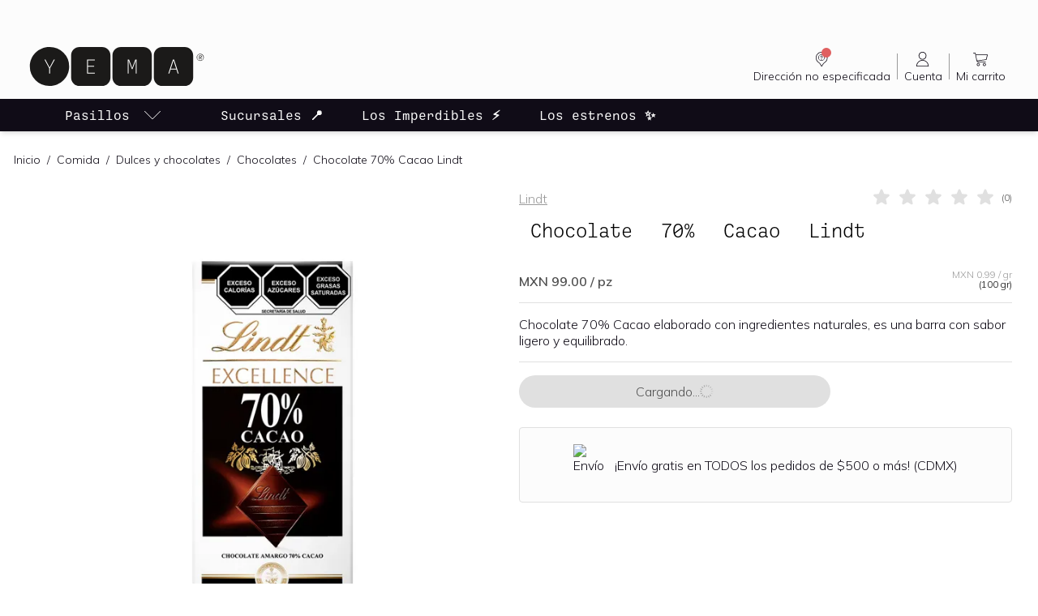

--- FILE ---
content_type: text/html; charset=utf-8
request_url: https://yema.mx/p/chocolate-excellence-70-cacao-lindt-9542444600
body_size: 23468
content:
<!DOCTYPE html><html lang="es-419"><head><meta charSet="utf-8"/><meta name="viewport" content="width=device-width"/><title>Chocolate 70% Cacao Lindt | YEMA</title><meta content="index, follow" name="robots"/><meta content="index/ follow" name="googlebot"/><meta name="name" itemProp="name" content="Chocolate 70% Cacao Lindt | YEMA"/><meta name="description" itemProp="description" content="Chocolate 70% Cacao elaborado con ingredientes naturales, es una barra con sabor ligero y equilibrado."/><meta name="image" itemProp="image"/><meta name="keywords" content="productos saludables, productos orgánicos, comida saludable, tienda de productos orgánicos, productos naturales, productos ecológicos, tienda de productos saludables en México"/><meta property="og:url" content="https://yema.mx/p/chocolate-excellence-70-cacao-lindt-9542444600"/><meta property="og:type" content="website"/><meta property="og:title" content="Chocolate 70% Cacao Lindt | YEMA"/><meta property="og:description" content="Chocolate 70% Cacao elaborado con ingredientes naturales, es una barra con sabor ligero y equilibrado."/><meta property="og:site_name" content="YEMA: Así de fácil, así de bueno"/><meta property="og:image"/><meta property="product:brand" content="Lindt"/><meta property="product:availability" content="in stock"/><meta property="product:condition" content="new"/><meta property="product:price:amount" content="99"/><meta property="product:price:currency" content="MXN"/><meta property="product:retailer_item_id" content="009542444600"/><meta property="fb:app_id" content="2504608542988597"/><meta name="twitter:card" content="summary_large_image"/><meta name="twitter:title" content="Chocolate 70% Cacao Lindt | YEMA"/><meta name="twitter:description" content="Chocolate 70% Cacao elaborado con ingredientes naturales, es una barra con sabor ligero y equilibrado."/><meta name="twitter:site" content="@yemamx"/><meta name="twitter:creator" content="@yemamx"/><meta name="twitter:image"/><link rel="canonical" href="https://yema.mx/p/chocolate-excellence-70-cacao-lindt-9542444600"/><link rel="alternate" href="https://yema.mx/p/chocolate-excellence-70-cacao-lindt-9542444600" hrefLang="x-default"/><link rel="alternate" href="https://yema.mx/p/chocolate-excellence-70-cacao-lindt-9542444600" hrefLang="es-MX"/><meta name="google" content="notranslate"/><link rel="icon" type="image/ico" href="/favicon.ico"/><link rel="icon" type="image/png" href="/favicon.png"/><link rel="apple-touch-icon" href="/favicon.ico"/><link rel="preconnect" href="https://cdn.ravenjs.com" crossorigin="true"/><link rel="preconnect" href="https://us-central1-yema-cdn-dev.cloudfunctions.net"/><script id="product-schema-009542444600" type="application/ld+json">{"@context":"https://schema.org/","@type":"Product","name":"Chocolate 70% Cacao Lindt","image":["https://us-central1-yema-cdn.cloudfunctions.net/cdn/api/v1/yema-plm/images/view/productImage/31407-chocolate-cocoa-70-2_aec5d0fb-72f0-45d0-a42a-f776edca5b6b","https://us-central1-yema-cdn.cloudfunctions.net/cdn/api/v1/yema-plm/images/view/productImage/31407-chocolate-cocoa-70-1_6601e633-9932-4ab1-a83d-81433689b94f","https://us-central1-yema-cdn.cloudfunctions.net/cdn/api/v1/yema-plm/images/view/productImage/83_2984d336-7a5d-4883-8f03-11e64745a476","https://us-central1-yema-cdn.cloudfunctions.net/cdn/api/v1/yema-plm/images/view/productImage/excellence-70-cacao-lifestyle_b7d8e7dc-a154-446b-8097-d5e19e27e166"],"description":"Chocolate 70% Cacao elaborado con ingredientes naturales, es una barra con sabor ligero y equilibrado.","sku":"009542444600","gtin":"009542444600","url":"https://yema.mx/p/chocolate-excellence-70-cacao-lindt-9542444600","brand":{"@type":"Brand","name":"Lindt"},"offers":{"@type":"Offer","url":"https://yema.mx/p/chocolate-excellence-70-cacao-lindt-9542444600","priceCurrency":"MXN","price":99,"priceValidUntil":"2027-01-21T08:15:56.117Z","availability":"https://schema.org/InStock"}}</script><meta name="next-head-count" content="38"/><script defer="" type="f4ced59ac96450feeb8f209a-text/javascript">!function(document){"use strict";var webpImage,avifImage="[data-uri]",webpClass="webp",avifClass="avif";function alreadyTested(format){if(window.sessionStorage){var test=window.sessionStorage.getItem(format+"Support");if("false"===test||"true"===test)return"true"===test}return null}function testFormat(format,imageSrc,callback){var tested=alreadyTested(format);if(null===tested){var image=new Image;return image.onload=image.onerror=function(){callback(format,2===image.height)},void(image.src=imageSrc)}addClass(format,tested)}function addClass(format,support){if(support){var el=document.documentElement;el.classList?el.classList.add("webp"===format?"webp":"avif"):el.className+=" "+format=="webp"?"webp":"avif",window.sessionStorage.setItem(format+"Support",!0)}else window.sessionStorage.setItem(format+"Support",!1)}testFormat("webp","[data-uri]",addClass),testFormat("avif",avifImage,addClass)}(document);
</script><link rel="preconnect" href="https://fonts.gstatic.com" crossorigin /><link rel="preload" href="/_next/static/css/88921559adb6868c.css" as="style"/><link rel="stylesheet" href="/_next/static/css/88921559adb6868c.css" data-n-g=""/><link rel="preload" href="/_next/static/css/6806245c8d4c42f3.css" as="style"/><link rel="stylesheet" href="/_next/static/css/6806245c8d4c42f3.css" data-n-p=""/><link rel="preload" href="/_next/static/css/ee9b5b48883e39c5.css" as="style"/><link rel="stylesheet" href="/_next/static/css/ee9b5b48883e39c5.css"/><noscript data-n-css=""></noscript><script defer="" nomodule="" src="/_next/static/chunks/polyfills-c67a75d1b6f99dc8.js" type="f4ced59ac96450feeb8f209a-text/javascript"></script><script defer="" src="/_next/static/chunks/1607-2098c29310291b5f.js" type="f4ced59ac96450feeb8f209a-text/javascript"></script><script defer="" src="/_next/static/chunks/7003.6640b3c77e61524e.js" type="f4ced59ac96450feeb8f209a-text/javascript"></script><script defer="" src="/_next/static/chunks/7346.44500752e4b5268f.js" type="f4ced59ac96450feeb8f209a-text/javascript"></script><script defer="" src="/_next/static/chunks/3613.5ad0576b46ec2e2f.js" type="f4ced59ac96450feeb8f209a-text/javascript"></script><script defer="" src="/_next/static/chunks/122.69db899838947cbd.js" type="f4ced59ac96450feeb8f209a-text/javascript"></script><script defer="" src="/_next/static/chunks/2923.eb1035d6de165756.js" type="f4ced59ac96450feeb8f209a-text/javascript"></script><script src="/_next/static/chunks/webpack-de1acbe9e45d955c.js" defer="" type="f4ced59ac96450feeb8f209a-text/javascript"></script><script src="/_next/static/chunks/framework-a78051e383c5165f.js" defer="" type="f4ced59ac96450feeb8f209a-text/javascript"></script><script src="/_next/static/chunks/main-bf944f94bbd5169b.js" defer="" type="f4ced59ac96450feeb8f209a-text/javascript"></script><script src="/_next/static/chunks/pages/_app-dcc7ac1730a3b5eb.js" defer="" type="f4ced59ac96450feeb8f209a-text/javascript"></script><script src="/_next/static/chunks/9097-2b577f81bcba9e4e.js" defer="" type="f4ced59ac96450feeb8f209a-text/javascript"></script><script src="/_next/static/chunks/6577-370c5a68ca610699.js" defer="" type="f4ced59ac96450feeb8f209a-text/javascript"></script><script src="/_next/static/chunks/4226-d9b4c5abf80697c4.js" defer="" type="f4ced59ac96450feeb8f209a-text/javascript"></script><script src="/_next/static/chunks/2952-4de17003e17864a5.js" defer="" type="f4ced59ac96450feeb8f209a-text/javascript"></script><script src="/_next/static/chunks/4152-3ea2cf536096a483.js" defer="" type="f4ced59ac96450feeb8f209a-text/javascript"></script><script src="/_next/static/chunks/2723-7935811d8df50b25.js" defer="" type="f4ced59ac96450feeb8f209a-text/javascript"></script><script src="/_next/static/chunks/pages/p/%5BproductName%5D-eba1070a5b3f44a9.js" defer="" type="f4ced59ac96450feeb8f209a-text/javascript"></script><script src="/_next/static/I37Ana2fCMoOHehPtI4Sk/_buildManifest.js" defer="" type="f4ced59ac96450feeb8f209a-text/javascript"></script><script src="/_next/static/I37Ana2fCMoOHehPtI4Sk/_ssgManifest.js" defer="" type="f4ced59ac96450feeb8f209a-text/javascript"></script><style data-href="https://fonts.googleapis.com/css2?family=Mulish:wght@300;400;500;600&display=swap">@font-face{font-family:'Mulish';font-style:normal;font-weight:300;font-display:swap;src:url(https://fonts.gstatic.com/s/mulish/v13/1Ptyg83HX_SGhgqO0yLcmjzUAuWexc1RwaM.woff) format('woff')}@font-face{font-family:'Mulish';font-style:normal;font-weight:400;font-display:swap;src:url(https://fonts.gstatic.com/s/mulish/v13/1Ptyg83HX_SGhgqO0yLcmjzUAuWexZNRwaM.woff) format('woff')}@font-face{font-family:'Mulish';font-style:normal;font-weight:500;font-display:swap;src:url(https://fonts.gstatic.com/s/mulish/v13/1Ptyg83HX_SGhgqO0yLcmjzUAuWexaFRwaM.woff) format('woff')}@font-face{font-family:'Mulish';font-style:normal;font-weight:600;font-display:swap;src:url(https://fonts.gstatic.com/s/mulish/v13/1Ptyg83HX_SGhgqO0yLcmjzUAuWexU1WwaM.woff) format('woff')}@font-face{font-family:'Mulish';font-style:normal;font-weight:300;font-display:swap;src:url(https://fonts.gstatic.com/s/mulish/v13/1Ptvg83HX_SGhgqk0gotYKNnBcif.woff2) format('woff2');unicode-range:U+0460-052F,U+1C80-1C88,U+20B4,U+2DE0-2DFF,U+A640-A69F,U+FE2E-FE2F}@font-face{font-family:'Mulish';font-style:normal;font-weight:300;font-display:swap;src:url(https://fonts.gstatic.com/s/mulish/v13/1Ptvg83HX_SGhgqk2wotYKNnBcif.woff2) format('woff2');unicode-range:U+0301,U+0400-045F,U+0490-0491,U+04B0-04B1,U+2116}@font-face{font-family:'Mulish';font-style:normal;font-weight:300;font-display:swap;src:url(https://fonts.gstatic.com/s/mulish/v13/1Ptvg83HX_SGhgqk0AotYKNnBcif.woff2) format('woff2');unicode-range:U+0102-0103,U+0110-0111,U+0128-0129,U+0168-0169,U+01A0-01A1,U+01AF-01B0,U+0300-0301,U+0303-0304,U+0308-0309,U+0323,U+0329,U+1EA0-1EF9,U+20AB}@font-face{font-family:'Mulish';font-style:normal;font-weight:300;font-display:swap;src:url(https://fonts.gstatic.com/s/mulish/v13/1Ptvg83HX_SGhgqk0QotYKNnBcif.woff2) format('woff2');unicode-range:U+0100-02AF,U+0304,U+0308,U+0329,U+1E00-1E9F,U+1EF2-1EFF,U+2020,U+20A0-20AB,U+20AD-20C0,U+2113,U+2C60-2C7F,U+A720-A7FF}@font-face{font-family:'Mulish';font-style:normal;font-weight:300;font-display:swap;src:url(https://fonts.gstatic.com/s/mulish/v13/1Ptvg83HX_SGhgqk3wotYKNnBQ.woff2) format('woff2');unicode-range:U+0000-00FF,U+0131,U+0152-0153,U+02BB-02BC,U+02C6,U+02DA,U+02DC,U+0304,U+0308,U+0329,U+2000-206F,U+2074,U+20AC,U+2122,U+2191,U+2193,U+2212,U+2215,U+FEFF,U+FFFD}@font-face{font-family:'Mulish';font-style:normal;font-weight:400;font-display:swap;src:url(https://fonts.gstatic.com/s/mulish/v13/1Ptvg83HX_SGhgqk0gotYKNnBcif.woff2) format('woff2');unicode-range:U+0460-052F,U+1C80-1C88,U+20B4,U+2DE0-2DFF,U+A640-A69F,U+FE2E-FE2F}@font-face{font-family:'Mulish';font-style:normal;font-weight:400;font-display:swap;src:url(https://fonts.gstatic.com/s/mulish/v13/1Ptvg83HX_SGhgqk2wotYKNnBcif.woff2) format('woff2');unicode-range:U+0301,U+0400-045F,U+0490-0491,U+04B0-04B1,U+2116}@font-face{font-family:'Mulish';font-style:normal;font-weight:400;font-display:swap;src:url(https://fonts.gstatic.com/s/mulish/v13/1Ptvg83HX_SGhgqk0AotYKNnBcif.woff2) format('woff2');unicode-range:U+0102-0103,U+0110-0111,U+0128-0129,U+0168-0169,U+01A0-01A1,U+01AF-01B0,U+0300-0301,U+0303-0304,U+0308-0309,U+0323,U+0329,U+1EA0-1EF9,U+20AB}@font-face{font-family:'Mulish';font-style:normal;font-weight:400;font-display:swap;src:url(https://fonts.gstatic.com/s/mulish/v13/1Ptvg83HX_SGhgqk0QotYKNnBcif.woff2) format('woff2');unicode-range:U+0100-02AF,U+0304,U+0308,U+0329,U+1E00-1E9F,U+1EF2-1EFF,U+2020,U+20A0-20AB,U+20AD-20C0,U+2113,U+2C60-2C7F,U+A720-A7FF}@font-face{font-family:'Mulish';font-style:normal;font-weight:400;font-display:swap;src:url(https://fonts.gstatic.com/s/mulish/v13/1Ptvg83HX_SGhgqk3wotYKNnBQ.woff2) format('woff2');unicode-range:U+0000-00FF,U+0131,U+0152-0153,U+02BB-02BC,U+02C6,U+02DA,U+02DC,U+0304,U+0308,U+0329,U+2000-206F,U+2074,U+20AC,U+2122,U+2191,U+2193,U+2212,U+2215,U+FEFF,U+FFFD}@font-face{font-family:'Mulish';font-style:normal;font-weight:500;font-display:swap;src:url(https://fonts.gstatic.com/s/mulish/v13/1Ptvg83HX_SGhgqk0gotYKNnBcif.woff2) format('woff2');unicode-range:U+0460-052F,U+1C80-1C88,U+20B4,U+2DE0-2DFF,U+A640-A69F,U+FE2E-FE2F}@font-face{font-family:'Mulish';font-style:normal;font-weight:500;font-display:swap;src:url(https://fonts.gstatic.com/s/mulish/v13/1Ptvg83HX_SGhgqk2wotYKNnBcif.woff2) format('woff2');unicode-range:U+0301,U+0400-045F,U+0490-0491,U+04B0-04B1,U+2116}@font-face{font-family:'Mulish';font-style:normal;font-weight:500;font-display:swap;src:url(https://fonts.gstatic.com/s/mulish/v13/1Ptvg83HX_SGhgqk0AotYKNnBcif.woff2) format('woff2');unicode-range:U+0102-0103,U+0110-0111,U+0128-0129,U+0168-0169,U+01A0-01A1,U+01AF-01B0,U+0300-0301,U+0303-0304,U+0308-0309,U+0323,U+0329,U+1EA0-1EF9,U+20AB}@font-face{font-family:'Mulish';font-style:normal;font-weight:500;font-display:swap;src:url(https://fonts.gstatic.com/s/mulish/v13/1Ptvg83HX_SGhgqk0QotYKNnBcif.woff2) format('woff2');unicode-range:U+0100-02AF,U+0304,U+0308,U+0329,U+1E00-1E9F,U+1EF2-1EFF,U+2020,U+20A0-20AB,U+20AD-20C0,U+2113,U+2C60-2C7F,U+A720-A7FF}@font-face{font-family:'Mulish';font-style:normal;font-weight:500;font-display:swap;src:url(https://fonts.gstatic.com/s/mulish/v13/1Ptvg83HX_SGhgqk3wotYKNnBQ.woff2) format('woff2');unicode-range:U+0000-00FF,U+0131,U+0152-0153,U+02BB-02BC,U+02C6,U+02DA,U+02DC,U+0304,U+0308,U+0329,U+2000-206F,U+2074,U+20AC,U+2122,U+2191,U+2193,U+2212,U+2215,U+FEFF,U+FFFD}@font-face{font-family:'Mulish';font-style:normal;font-weight:600;font-display:swap;src:url(https://fonts.gstatic.com/s/mulish/v13/1Ptvg83HX_SGhgqk0gotYKNnBcif.woff2) format('woff2');unicode-range:U+0460-052F,U+1C80-1C88,U+20B4,U+2DE0-2DFF,U+A640-A69F,U+FE2E-FE2F}@font-face{font-family:'Mulish';font-style:normal;font-weight:600;font-display:swap;src:url(https://fonts.gstatic.com/s/mulish/v13/1Ptvg83HX_SGhgqk2wotYKNnBcif.woff2) format('woff2');unicode-range:U+0301,U+0400-045F,U+0490-0491,U+04B0-04B1,U+2116}@font-face{font-family:'Mulish';font-style:normal;font-weight:600;font-display:swap;src:url(https://fonts.gstatic.com/s/mulish/v13/1Ptvg83HX_SGhgqk0AotYKNnBcif.woff2) format('woff2');unicode-range:U+0102-0103,U+0110-0111,U+0128-0129,U+0168-0169,U+01A0-01A1,U+01AF-01B0,U+0300-0301,U+0303-0304,U+0308-0309,U+0323,U+0329,U+1EA0-1EF9,U+20AB}@font-face{font-family:'Mulish';font-style:normal;font-weight:600;font-display:swap;src:url(https://fonts.gstatic.com/s/mulish/v13/1Ptvg83HX_SGhgqk0QotYKNnBcif.woff2) format('woff2');unicode-range:U+0100-02AF,U+0304,U+0308,U+0329,U+1E00-1E9F,U+1EF2-1EFF,U+2020,U+20A0-20AB,U+20AD-20C0,U+2113,U+2C60-2C7F,U+A720-A7FF}@font-face{font-family:'Mulish';font-style:normal;font-weight:600;font-display:swap;src:url(https://fonts.gstatic.com/s/mulish/v13/1Ptvg83HX_SGhgqk3wotYKNnBQ.woff2) format('woff2');unicode-range:U+0000-00FF,U+0131,U+0152-0153,U+02BB-02BC,U+02C6,U+02DA,U+02DC,U+0304,U+0308,U+0329,U+2000-206F,U+2074,U+20AC,U+2122,U+2191,U+2193,U+2212,U+2215,U+FEFF,U+FFFD}</style></head><body class=""><div id="__next" data-reactroot=""><div class="page"><div class="flex min-h-screen flex-col"><div class="sticky top-0 left-0 z-[1000] w-full bg-ui-white shadow-md"><div style="height:42px"></div><header id="header"><div class="relative h-15 pt-3 pb-2 md:h-auto md:px-6 md:pt-2 lg:px-8"><div class="flex w-full items-center justify-between"><a class="hidden md:block cursor-pointer" label="Home" target="_self" href="/"><svg xmlns="http://www.w3.org/2000/svg" fill="none" viewBox="0 0 280 80" class="max-h-16 block w-48 lg:w-56"><path fill="#1B1A19" d="M180.987 10h-34.618c-7.192 0-13.018 5.833-13.018 13.018v34.014c0 7.192 5.826 13.018 13.018 13.018h34.618c7.192 0 13.018-5.826 13.018-13.018V23.018c0-7.185-5.826-13.018-13.018-13.018zM36.626 10h-.604C19.442 10 6 23.442 6 40.029a29.908 29.908 0 008.796 21.225 29.894 29.894 0 0021.226 8.796h.604c16.586 0 30.029-13.442 30.029-30.021a29.914 29.914 0 00-8.797-21.233A29.913 29.913 0 0036.626 10zM117.261 10H82.644c-7.193 0-13.019 5.833-13.019 13.018v34.014c0 7.192 5.826 13.018 13.019 13.018h34.617c7.193 0 13.018-5.826 13.018-13.018V23.018c0-7.185-5.825-13.018-13.018-13.018zM244.741 10h-34.617c-7.193 0-13.019 5.833-13.019 13.018v34.014c0 7.192 5.826 13.018 13.019 13.018h34.617c7.185 0 13.019-5.826 13.019-13.018V23.018c0-7.185-5.834-13.018-13.019-13.018z"></path><path fill="#FFFFFE" d="M44.468 29.466L37.18 42.827v7.966h-1.358v-7.966l-7.275-13.361h1.515l6.439 11.95 6.438-11.95h1.529zM94.215 29.466h11.976v1.201H95.573v8.424h9.573v1.189h-9.573v9.312h10.618v1.201H94.215V29.466zM156.934 29.466h1.999l3.082 8.163a162.478 162.478 0 011.711 4.91h.026a137.194 137.194 0 011.711-4.91l3.082-8.163h1.998v21.328h-1.253v-19.93h-.026a232.969 232.969 0 01-2.129 5.732l-2.821 7.576h-1.15l-2.821-7.575c-.653-1.738-1.28-3.37-2.128-5.734h-.026v19.93h-1.255V29.467zM231.54 43.4l-2.051-6.306a1136.34 1136.34 0 01-2.037-6.453h-.039c-.732 2.338-1.358 4.324-2.037 6.453l-2.051 6.307h8.215zm.404 1.23h-9.024l-1.998 6.164h-1.437l6.988-21.328h1.92l6.986 21.328h-1.436l-1.999-6.165z"></path><path fill="#1B1A19" d="M267.678 25.83h1.331c.73 0 1.055-.366 1.055-1.135 0-.745-.351-.991-1.029-.991h-1.357v2.125zm2.125.585l1.214 2.517h-.925l-1.123-2.412h-1.291v2.412h-.821v-5.946h2.217c1.252 0 1.864.56 1.864 1.709 0 .912-.377 1.499-1.135 1.72zm3.64-.443c0-2.647-2.1-4.76-4.734-4.76a4.728 4.728 0 00-4.761 4.76 4.726 4.726 0 004.761 4.748 4.72 4.72 0 004.734-4.748zm.769 0c0 3.026-2.478 5.516-5.503 5.516-3.051 0-5.53-2.49-5.53-5.516 0-3.039 2.479-5.542 5.53-5.542 3.025 0 5.503 2.503 5.503 5.542z"></path></svg></a><div class="hidden w-2/5 md:block"></div><div class="flex w-full items-center justify-between md:w-auto"><div tabindex="0" aria-describedby="aria-tooltip-no-delivery-postal-code-alert" class="order-2 w-12 md:order-1 md:w-16 lg:w-auto cursor-pointer"><div class="flex h-full items-center justify-center"><a class="flex h-full w-full flex-col items-center px-1 text-xxs xxs:text-caption md:px-2 xl:text-small cursor-pointer" aria-label="Dirección no especificada" rel="" label="Dirección no especificada" target="_self"><div class="flex items-center justify-center text-ui-black"><div class="relative w-6 xl:w-6"><svg xmlns="http://www.w3.org/2000/svg" viewBox="0 0 24 24" fill="currentColor" aria-hidden="true" class="h-6 w-6"><path d="M12 14c-2.206 0-4-1.794-4-4s1.794-4 4-4 4 1.794 4 4-1.794 4-4 4zm0-7.385A3.388 3.388 0 008.615 10 3.388 3.388 0 0012 13.385 3.388 3.388 0 0015.385 10 3.388 3.388 0 0012 6.615z"></path><path d="M12 11.18a.308.308 0 01-.308-.309v-.615c0-.17.138-.308.308-.308a.847.847 0 000-1.692.847.847 0 00-.846.846.308.308 0 01-.615 0c0-.806.655-1.461 1.461-1.461a1.463 1.463 0 01.308 2.89v.34c0 .17-.138.308-.308.308zM12 12.717a.462.462 0 100-.923.462.462 0 000 .923z"></path><path d="M19.5 10.101c-.02 2.535-.902 4.6-2.883 5.94-1.525 1.03-2.522 2.366-3.346 3.931-.233.441-.374 1.047-1.057 1.028-.632-.02-.738-.61-.994-1.018-.257-.408-.51-.868-.746-1.31a6 6 0 00-2.07-2.232c-2.52-1.646-3.665-4.015-3.354-6.989.453-4.321 4.539-7.162 8.584-6.295 3.095.662 4.992 2.624 5.72 5.705.077.41.125.824.146 1.24zm-7.254 10.13c.415-.727.771-1.323 1.103-1.939.575-1.059 1.389-1.873 2.396-2.543 2.14-1.425 3.17-3.45 2.939-6.034-.238-2.667-1.662-4.539-4.123-5.497-2.462-.959-4.803-.498-6.735 1.324-3.101 2.912-2.688 7.743.838 10.14a7.896 7.896 0 012.657 2.912c.267.516.572 1.015.925 1.638z"></path></svg><span id="shopping-bag-items-counter" class="absolute mr-2 flex items-center justify-center rounded-xl bg-brand-primary-700 text-ui-white" style="width:12px;height:12px;right:-8px;top:-2px;font-size:9px;line-height:10px"></span></div></div><span class="hidden text-right lg:block">Dirección no especificada</span><div class="relative block text-center lg:hidden"><span class="border-ui-black text-right">Sin CP</span></div></a><span class="hidden h-8 w-px bg-ui-gray-500 md:block"></span></div></div><div id="aria-tooltip-no-delivery-postal-code-alert" hidden="" style="display:none;position:fixed;left:100%;top:100%;pointer-events:none" role="tooltip" class="bg-brand-primary-300 max-w-sm rounded-sm p-2 text-center text-ui-black shadow-down"><div style="font-size:16px;width:1em;height:1em;pointer-events:none;bottom:100%" class="h-6 w-6 fill-brand-primary-300"><svg viewBox="0 0 30 30" style="transform:rotateZ(360deg)"><path class="stroke" d="M23.7,27.1L17,19.9C16.5,19.3,15.8,19,15,19s-1.6,0.3-2.1,0.9l-6.6,7.2C5.3,28.1,3.4,29,2,29h26 C26.7,29,24.6,28.1,23.7,27.1z"></path><path class="fill" d="M23,27.8c1.1,1.2,3.4,2.2,5,2.2h2H0h2c1.7,0,3.9-1,5-2.2l6.6-7.2c0.7-0.8,2-0.8,2.7,0L23,27.8L23,27.8z"></path></svg></div><p class="mb-0"><small>Estás viendo todo nuestro catálogo, algunos productos dependen de la dirección de entrega. Selecciona tu código postal para ver los productos disponibles en tu zona.</small></p></div><div class="flex h-full items-center justify-center order-4 w-12 md:hidden md:w-16 lg:w-auto"><a class="flex h-full w-full flex-col items-center px-1 text-xxs xxs:text-caption md:px-2 xl:text-small cursor-pointer" aria-label="Buscar" rel="" label="Buscar" target="_self"><div class="flex items-center justify-center text-ui-black"><div class="relative w-6 xl:w-6"><svg xmlns="http://www.w3.org/2000/svg" viewBox="0 0 24 24" fill="currentColor" aria-hidden="true"><path d="M20.625 21a.374.374 0 01-.265-.11L16.168 16.7a7.832 7.832 0 01-5.293 2.051C6.532 18.75 3 15.217 3 10.875 3 6.532 6.532 3 10.875 3c4.342 0 7.875 3.532 7.875 7.875a7.83 7.83 0 01-2.052 5.293l4.192 4.192a.374.374 0 01-.265.64zm-9.75-17.25c-3.928 0-7.125 3.197-7.125 7.125S6.947 18 10.875 18 18 14.803 18 10.875 14.803 3.75 10.875 3.75z"></path></svg></div></div><span class="hidden text-right lg:block">Buscar</span><div class="relative block text-center lg:hidden"><span class="border-ui-black text-right">Buscar</span></div></a></div><a class="order-3 md:hidden cursor-pointer" label="Home" target="_self" href="/"><svg xmlns="http://www.w3.org/2000/svg" fill="none" viewBox="0 0 280 80" class="max-h-16 block w-full xxs:w-32 sm:w-36"><path fill="#1B1A19" d="M180.987 10h-34.618c-7.192 0-13.018 5.833-13.018 13.018v34.014c0 7.192 5.826 13.018 13.018 13.018h34.618c7.192 0 13.018-5.826 13.018-13.018V23.018c0-7.185-5.826-13.018-13.018-13.018zM36.626 10h-.604C19.442 10 6 23.442 6 40.029a29.908 29.908 0 008.796 21.225 29.894 29.894 0 0021.226 8.796h.604c16.586 0 30.029-13.442 30.029-30.021a29.914 29.914 0 00-8.797-21.233A29.913 29.913 0 0036.626 10zM117.261 10H82.644c-7.193 0-13.019 5.833-13.019 13.018v34.014c0 7.192 5.826 13.018 13.019 13.018h34.617c7.193 0 13.018-5.826 13.018-13.018V23.018c0-7.185-5.825-13.018-13.018-13.018zM244.741 10h-34.617c-7.193 0-13.019 5.833-13.019 13.018v34.014c0 7.192 5.826 13.018 13.019 13.018h34.617c7.185 0 13.019-5.826 13.019-13.018V23.018c0-7.185-5.834-13.018-13.019-13.018z"></path><path fill="#FFFFFE" d="M44.468 29.466L37.18 42.827v7.966h-1.358v-7.966l-7.275-13.361h1.515l6.439 11.95 6.438-11.95h1.529zM94.215 29.466h11.976v1.201H95.573v8.424h9.573v1.189h-9.573v9.312h10.618v1.201H94.215V29.466zM156.934 29.466h1.999l3.082 8.163a162.478 162.478 0 011.711 4.91h.026a137.194 137.194 0 011.711-4.91l3.082-8.163h1.998v21.328h-1.253v-19.93h-.026a232.969 232.969 0 01-2.129 5.732l-2.821 7.576h-1.15l-2.821-7.575c-.653-1.738-1.28-3.37-2.128-5.734h-.026v19.93h-1.255V29.467zM231.54 43.4l-2.051-6.306a1136.34 1136.34 0 01-2.037-6.453h-.039c-.732 2.338-1.358 4.324-2.037 6.453l-2.051 6.307h8.215zm.404 1.23h-9.024l-1.998 6.164h-1.437l6.988-21.328h1.92l6.986 21.328h-1.436l-1.999-6.165z"></path><path fill="#1B1A19" d="M267.678 25.83h1.331c.73 0 1.055-.366 1.055-1.135 0-.745-.351-.991-1.029-.991h-1.357v2.125zm2.125.585l1.214 2.517h-.925l-1.123-2.412h-1.291v2.412h-.821v-5.946h2.217c1.252 0 1.864.56 1.864 1.709 0 .912-.377 1.499-1.135 1.72zm3.64-.443c0-2.647-2.1-4.76-4.734-4.76a4.728 4.728 0 00-4.761 4.76 4.726 4.726 0 004.761 4.748 4.72 4.72 0 004.734-4.748zm.769 0c0 3.026-2.478 5.516-5.503 5.516-3.051 0-5.53-2.49-5.53-5.516 0-3.039 2.479-5.542 5.53-5.542 3.025 0 5.503 2.503 5.503 5.542z"></path></svg></a><div class="flex h-full items-center justify-center order-1 w-12 md:order-2 md:w-16 lg:w-auto"><a class="flex h-full w-full flex-col items-center px-1 text-xxs xxs:text-caption md:px-2 xl:text-small cursor-pointer" label="Cuenta" target="_self" href="/cuenta/login"><div class="flex items-center justify-center text-ui-black"><div class="relative w-6 xl:w-6"><svg xmlns="http://www.w3.org/2000/svg" viewBox="0 0 24 24" fill="currentColor" aria-hidden="true" class="h-6 w-6"><path d="M11.6 12.6a4.806 4.806 0 01-4.8-4.8C6.8 5.154 8.954 3 11.6 3s4.8 2.154 4.8 4.8-2.154 4.8-4.8 4.8zm0-8.8c-2.206 0-4 1.794-4 4s1.794 4 4 4 4-1.794 4-4-1.794-4-4-4zM4.4 21a.4.4 0 01-.4-.4c0-4.19 3.41-7.6 7.6-7.6 4.19 0 7.6 3.41 7.6 7.6a.4.4 0 01-.4.4H4.4zm13.989-.8c-.209-3.548-3.212-6.4-6.789-6.4-3.577 0-6.58 2.852-6.788 6.4h13.577z"></path></svg></div></div><span class="hidden text-right lg:block">Cuenta</span><div class="relative block text-center lg:hidden"><span class="border-ui-black text-right">Cuenta</span></div></a><span class="hidden h-8 w-px bg-ui-gray-500 md:block"></span></div><div class="flex h-full items-center justify-center order-5"><a class="flex h-full w-full flex-col items-center px-1 text-xxs xxs:text-caption md:px-2 xl:text-small cursor-pointer" label="Mi carrito" target="_self" href="/carrito"><div class="flex items-center justify-center text-ui-black"><div class="relative w-6 xl:w-6"><svg xmlns="http://www.w3.org/2000/svg" viewBox="0 0 24 24" fill="currentColor" aria-hidden="true" class="h-6 w-6"><path d="M20.925 6.4c-.075-.075-.15-.15-.3-.15H6.375L6 4.3c0-.15-.225-.3-.375-.3h-2.25C3.15 4 3 4.15 3 4.375s.15.375.375.375h1.95l1.8 9.15c.225 1.2 1.35 2.1 2.55 2.1H18.3c.225 0 .375-.15.375-.375s-.15-.375-.375-.375H9.75c-.6 0-1.2-.3-1.5-.825l10.95-1.5c.15 0 .3-.15.3-.3l1.5-6s0-.15-.075-.225zm-2.1 5.85l-10.95 1.425-1.35-6.75H20.1l-1.275 5.325zM9.375 16.75c-1.05 0-1.875.825-1.875 1.875S8.325 20.5 9.375 20.5s1.875-.825 1.875-1.875-.825-1.875-1.875-1.875zm0 3c-.6 0-1.125-.525-1.125-1.125S8.775 17.5 9.375 17.5s1.125.525 1.125 1.125-.525 1.125-1.125 1.125zM16.875 16.75c-1.05 0-1.875.825-1.875 1.875s.825 1.875 1.875 1.875 1.875-.825 1.875-1.875-.825-1.875-1.875-1.875zm0 3c-.6 0-1.125-.525-1.125-1.125s.525-1.125 1.125-1.125S18 18.025 18 18.625s-.525 1.125-1.125 1.125z"></path></svg></div></div><span class="hidden text-right lg:block">Mi carrito</span><div class="relative block text-center lg:hidden"><span class="border-ui-black text-right">Carrito</span></div></a></div></div></div></div></header><nav class="navbar h-11 py-0 lg:h-10 bg-navbar"><ul class="navbar-nav relative mb-0 flex h-full max-w-full justify-center lg:justify-start xl:px-8"><li class="w-full lg:w-[216px] group flex w-auto items-center justify-center"><a class="group flex h-full items-center justify-center p-1 text-ui-white transition-all duration-300 cursor-pointer" aria-label="pasillo-todos-link" rel="" label="pasillo-todos-link" target="_self"><p class="mb-0 font-heading text-h4 font-heading-medium">Pasillos</p><svg xmlns="http://www.w3.org/2000/svg" viewBox="0 0 24 24" fill="currentColor" aria-hidden="true" class="ml-4 w-6 transform text-ui-white transition-transform duration-200 ease-easeInOutQuad group-hover:translate-y-0.5"><path d="M11.999 17a.895.895 0 01-.624-.244l-9.27-9.151a.332.332 0 01.036-.513A.453.453 0 012.416 7c.12 0 .234.045.313.123l9.27 9.15 9.272-9.15A.446.446 0 0121.584 7c.101 0 .2.033.275.091a.333.333 0 01.036.514l-9.271 9.15a.912.912 0 01-.625.244z"></path></svg></a></li><li class="hidden px-5 lg:block group flex w-auto items-center justify-center"><a class="group flex h-full items-center justify-center p-1 text-ui-white transition-all duration-300 cursor-pointer" label="pasillo-0" target="_self" href="https://yema.mx/cl/sucursales-yema"><p class="mb-0 font-heading text-h4 font-heading-medium">Sucursales 📍</p></a></li><li class="hidden px-5 lg:block group flex w-auto items-center justify-center"><a class="group flex h-full items-center justify-center p-1 text-ui-white transition-all duration-300 cursor-pointer" label="pasillo-1" target="_self" href="https://yema.mx/cl/los-imperdibles"><p class="mb-0 font-heading text-h4 font-heading-medium">Los Imperdibles ⚡️</p></a></li><li class="hidden px-5 lg:block group flex w-auto items-center justify-center"><a class="group flex h-full items-center justify-center p-1 text-ui-white transition-all duration-300 cursor-pointer" label="pasillo-2" target="_self" href="https://yema.mx/cl/estrenos"><p class="mb-0 font-heading text-h4 font-heading-medium">Los estrenos ✨</p></a></li></ul></nav></div><main style="flex:1 0 auto" class="flex flex-col"><div class="container"><div class="block"><div class="row"><div class="col"><ul class="my-4 lg:my-6 flex flex-wrap items-end"><li><a class="leading-5 font-body font-thin text-small relative transition duration-300 ease-out group cursor-pointer" data-info="Inicio" target="_self" href="/">Inicio<span class="absolute bottom-0 left-0 hidden h-px w-full origin-left transform bg-ui-black transition duration-300 ease-out group-hover:scale-100 md:scale-0 lg:block"></span></a><span class="inline-block px-2 font-body text-small font-thin leading-5">/</span></li><li><a class="leading-5 font-body font-thin text-small relative transition duration-300 ease-out group cursor-pointer" data-info="Comida" target="_self" href="/c/comida">Comida<span class="absolute bottom-0 left-0 hidden h-px w-full origin-left transform bg-ui-black transition duration-300 ease-out group-hover:scale-100 md:scale-0 lg:block"></span></a><span class="inline-block px-2 font-body text-small font-thin leading-5">/</span></li><li><a class="leading-5 font-body font-thin text-small relative transition duration-300 ease-out group cursor-pointer" data-info="Dulces y chocolates" target="_self" href="/c/comida/dulces-y-chocolates">Dulces y chocolates<span class="absolute bottom-0 left-0 hidden h-px w-full origin-left transform bg-ui-black transition duration-300 ease-out group-hover:scale-100 md:scale-0 lg:block"></span></a><span class="inline-block px-2 font-body text-small font-thin leading-5">/</span></li><li><a class="leading-5 font-body font-thin text-small relative transition duration-300 ease-out group cursor-pointer" data-info="Chocolates" target="_self" href="/c/dulces-y-chocolates/chocolates">Chocolates<span class="absolute bottom-0 left-0 hidden h-px w-full origin-left transform bg-ui-black transition duration-300 ease-out group-hover:scale-100 md:scale-0 lg:block"></span></a><span class="inline-block px-2 font-body text-small font-thin leading-5">/</span></li><li><p class="leading-5 font-body font-thin text-small relative transition duration-300 ease-out group mb-0 inline-block cursor-default">Chocolate 70% Cacao Lindt</p></li></ul></div></div></div></div><div class="relative"><div class="container"><div class="mb-4 flex flex-col lg:flex-row lg:gap-x-6"><div class="w-full lg:w-1/2"><div class="ProductImageSlider_KeenSliderWrapper__m2ug0 relative w-full"><div id="productImageSlider" class="keen-slider"><div class="keen-slider__slide"></div><div class="keen-slider__slide"></div><div class="keen-slider__slide"></div><div class="keen-slider__slide"></div></div></div></div><div class="w-full lg:w-1/2"><div class="mt-4 flex flex-row items-center justify-between lg:mt-0"><a class="mt-1 font-body text-ui-gray-500 hover:text-ui-gray-700 cursor-pointer relative inline-block underline" target="_self" href="/b/Lindt">Lindt</a><div class="ml-8 flex items-center" style="cursor:pointer"><div class="w-full"><div class="flex w-auto flex-wrap items-center"><div class="relative -ml-1"><div class="flex leading-none"><div class="px-1"><svg xmlns="http://www.w3.org/2000/svg" aria-hidden="true" viewBox="0 0 24 24" fill="currentColor" class="w-6 h-6 text-ui-gray-300"><path fill-rule="evenodd" d="M10.788 3.21c.448-1.077 1.976-1.077 2.424 0l2.082 5.007 5.404.433c1.164.093 1.636 1.545.749 2.305l-4.117 3.527 1.257 5.273c.271 1.136-.964 2.033-1.96 1.425L12 18.354 7.373 21.18c-.996.608-2.231-.29-1.96-1.425l1.257-5.273-4.117-3.527c-.887-.76-.415-2.212.749-2.305l5.404-.433 2.082-5.006z" clip-rule="evenodd"></path></svg></div><div class="px-1"><svg xmlns="http://www.w3.org/2000/svg" aria-hidden="true" viewBox="0 0 24 24" fill="currentColor" class="w-6 h-6 text-ui-gray-300"><path fill-rule="evenodd" d="M10.788 3.21c.448-1.077 1.976-1.077 2.424 0l2.082 5.007 5.404.433c1.164.093 1.636 1.545.749 2.305l-4.117 3.527 1.257 5.273c.271 1.136-.964 2.033-1.96 1.425L12 18.354 7.373 21.18c-.996.608-2.231-.29-1.96-1.425l1.257-5.273-4.117-3.527c-.887-.76-.415-2.212.749-2.305l5.404-.433 2.082-5.006z" clip-rule="evenodd"></path></svg></div><div class="px-1"><svg xmlns="http://www.w3.org/2000/svg" aria-hidden="true" viewBox="0 0 24 24" fill="currentColor" class="w-6 h-6 text-ui-gray-300"><path fill-rule="evenodd" d="M10.788 3.21c.448-1.077 1.976-1.077 2.424 0l2.082 5.007 5.404.433c1.164.093 1.636 1.545.749 2.305l-4.117 3.527 1.257 5.273c.271 1.136-.964 2.033-1.96 1.425L12 18.354 7.373 21.18c-.996.608-2.231-.29-1.96-1.425l1.257-5.273-4.117-3.527c-.887-.76-.415-2.212.749-2.305l5.404-.433 2.082-5.006z" clip-rule="evenodd"></path></svg></div><div class="px-1"><svg xmlns="http://www.w3.org/2000/svg" aria-hidden="true" viewBox="0 0 24 24" fill="currentColor" class="w-6 h-6 text-ui-gray-300"><path fill-rule="evenodd" d="M10.788 3.21c.448-1.077 1.976-1.077 2.424 0l2.082 5.007 5.404.433c1.164.093 1.636 1.545.749 2.305l-4.117 3.527 1.257 5.273c.271 1.136-.964 2.033-1.96 1.425L12 18.354 7.373 21.18c-.996.608-2.231-.29-1.96-1.425l1.257-5.273-4.117-3.527c-.887-.76-.415-2.212.749-2.305l5.404-.433 2.082-5.006z" clip-rule="evenodd"></path></svg></div><div class="px-1"><svg xmlns="http://www.w3.org/2000/svg" aria-hidden="true" viewBox="0 0 24 24" fill="currentColor" class="w-6 h-6 text-ui-gray-300"><path fill-rule="evenodd" d="M10.788 3.21c.448-1.077 1.976-1.077 2.424 0l2.082 5.007 5.404.433c1.164.093 1.636 1.545.749 2.305l-4.117 3.527 1.257 5.273c.271 1.136-.964 2.033-1.96 1.425L12 18.354 7.373 21.18c-.996.608-2.231-.29-1.96-1.425l1.257-5.273-4.117-3.527c-.887-.76-.415-2.212.749-2.305l5.404-.433 2.082-5.006z" clip-rule="evenodd"></path></svg></div></div><div class="absolute top-0 left-0 h-full overflow-hidden" style="width:0%"><div class="w-[10rem] text-left leading-none"><span class="px-1"><svg xmlns="http://www.w3.org/2000/svg" aria-hidden="true" viewBox="0 0 24 24" fill="currentColor" class="w-6 h-6 text-ui-warning"><path fill-rule="evenodd" d="M10.788 3.21c.448-1.077 1.976-1.077 2.424 0l2.082 5.007 5.404.433c1.164.093 1.636 1.545.749 2.305l-4.117 3.527 1.257 5.273c.271 1.136-.964 2.033-1.96 1.425L12 18.354 7.373 21.18c-.996.608-2.231-.29-1.96-1.425l1.257-5.273-4.117-3.527c-.887-.76-.415-2.212.749-2.305l5.404-.433 2.082-5.006z" clip-rule="evenodd"></path></svg></span><span class="px-1"><svg xmlns="http://www.w3.org/2000/svg" aria-hidden="true" viewBox="0 0 24 24" fill="currentColor" class="w-6 h-6 text-ui-warning"><path fill-rule="evenodd" d="M10.788 3.21c.448-1.077 1.976-1.077 2.424 0l2.082 5.007 5.404.433c1.164.093 1.636 1.545.749 2.305l-4.117 3.527 1.257 5.273c.271 1.136-.964 2.033-1.96 1.425L12 18.354 7.373 21.18c-.996.608-2.231-.29-1.96-1.425l1.257-5.273-4.117-3.527c-.887-.76-.415-2.212.749-2.305l5.404-.433 2.082-5.006z" clip-rule="evenodd"></path></svg></span><span class="px-1"><svg xmlns="http://www.w3.org/2000/svg" aria-hidden="true" viewBox="0 0 24 24" fill="currentColor" class="w-6 h-6 text-ui-warning"><path fill-rule="evenodd" d="M10.788 3.21c.448-1.077 1.976-1.077 2.424 0l2.082 5.007 5.404.433c1.164.093 1.636 1.545.749 2.305l-4.117 3.527 1.257 5.273c.271 1.136-.964 2.033-1.96 1.425L12 18.354 7.373 21.18c-.996.608-2.231-.29-1.96-1.425l1.257-5.273-4.117-3.527c-.887-.76-.415-2.212.749-2.305l5.404-.433 2.082-5.006z" clip-rule="evenodd"></path></svg></span><span class="px-1"><svg xmlns="http://www.w3.org/2000/svg" aria-hidden="true" viewBox="0 0 24 24" fill="currentColor" class="w-6 h-6 text-ui-warning"><path fill-rule="evenodd" d="M10.788 3.21c.448-1.077 1.976-1.077 2.424 0l2.082 5.007 5.404.433c1.164.093 1.636 1.545.749 2.305l-4.117 3.527 1.257 5.273c.271 1.136-.964 2.033-1.96 1.425L12 18.354 7.373 21.18c-.996.608-2.231-.29-1.96-1.425l1.257-5.273-4.117-3.527c-.887-.76-.415-2.212.749-2.305l5.404-.433 2.082-5.006z" clip-rule="evenodd"></path></svg></span><span class="px-1"><svg xmlns="http://www.w3.org/2000/svg" aria-hidden="true" viewBox="0 0 24 24" fill="currentColor" class="w-6 h-6 text-ui-warning"><path fill-rule="evenodd" d="M10.788 3.21c.448-1.077 1.976-1.077 2.424 0l2.082 5.007 5.404.433c1.164.093 1.636 1.545.749 2.305l-4.117 3.527 1.257 5.273c.271 1.136-.964 2.033-1.96 1.425L12 18.354 7.373 21.18c-.996.608-2.231-.29-1.96-1.425l1.257-5.273-4.117-3.527c-.887-.76-.415-2.212.749-2.305l5.404-.433 2.082-5.006z" clip-rule="evenodd"></path></svg></span></div></div></div><span class="font-regular ml-1 font-body text-caption font-body-regular text-ui-gray-900" style="margin-top:2px">(<!-- -->0<!-- -->)</span></div></div></div></div><h1 class="mt-2 mb-4 text-caption"><span class="my-0.5 inline-block py-1.5 px-3.5 font-heading text-h2 font-heading-regular no-blob" style="background-color:#FFFFFF;color:#000000;border-color:transparent;border-radius:0;border-style:none;border-width:0">Chocolate</span> <span class="my-0.5 inline-block py-1.5 px-3.5 font-heading text-h2 font-heading-regular no-blob" style="background-color:#FFFFFF;color:#000000;border-color:transparent;border-radius:0;border-style:none;border-width:0">70%</span> <span class="my-0.5 inline-block py-1.5 px-3.5 font-heading text-h2 font-heading-regular no-blob" style="background-color:#FFFFFF;color:#000000;border-color:transparent;border-radius:0;border-style:none;border-width:0">Cacao</span> <span class="my-0.5 inline-block py-1.5 px-3.5 font-heading text-h2 font-heading-regular no-blob" style="background-color:#FFFFFF;color:#000000;border-color:transparent;border-radius:0;border-style:none;border-width:0">Lindt</span> </h1><div class="mt-1 flex w-full flex-col-reverse md:flex-row md:items-end md:justify-between"><div class="flex-col mr-2 flex justify-start"><div class="h-4"></div><div class="flex flex-wrap items-center font-body text-normal"><span class="flex-shrink-0 font-body-bold text-ui-gray-900 text-normal">MXN 99.00<!-- --> / pz</span></div></div><div class="flex-shrink-0 font-body leading-tight md:flex md:items-end text-left text-ui-gray-900 md:text-right text-normal font-body-regular lg:flex-col"><span class="hidden text-caption font-body-regular text-ui-gray-500 lg:block">MXN 0.99 / gr</span><span class="text-caption text-black">(100 gr)</span></div></div><hr class="my-4 border-ui-gray-300"/><div><p>Chocolate 70% Cacao elaborado con ingredientes naturales, es una barra con sabor ligero y equilibrado.</p></div><hr class="my-4 mt-2 mb-4 border-ui-gray-300"/><div class="m-0 flex w-full flex-row flex-wrap"></div><div class="mb-6"></div><div class="
        flex rounded-sm border 
        border-ui-gray-300 bg-ui-white p-5
        flex-row items-center justify-center
        undefined"><div class="mb-2 mr-2 flex items-center gap-2"><span style="box-sizing:border-box;display:inline-block;overflow:hidden;width:43px;height:43px;background:none;opacity:1;border:0;margin:0;padding:0;position:relative"><img alt="Envío" src="[data-uri]" decoding="async" data-nimg="fixed" style="position:absolute;top:0;left:0;bottom:0;right:0;box-sizing:border-box;padding:0;border:none;margin:auto;display:block;width:0;height:0;min-width:100%;max-width:100%;min-height:100%;max-height:100%"/><noscript><img alt="Envío" srcSet="/_next/image?url=https%3A%2F%2Fstorage.googleapis.com%2Fyema-plm%2Fcms-prod%2Foriginal_images%2Fshipping-mundoyema.png&amp;w=48&amp;q=75 1x, /_next/image?url=https%3A%2F%2Fstorage.googleapis.com%2Fyema-plm%2Fcms-prod%2Foriginal_images%2Fshipping-mundoyema.png&amp;w=96&amp;q=75 2x" src="/_next/image?url=https%3A%2F%2Fstorage.googleapis.com%2Fyema-plm%2Fcms-prod%2Foriginal_images%2Fshipping-mundoyema.png&amp;w=96&amp;q=75" decoding="async" data-nimg="fixed" style="position:absolute;top:0;left:0;bottom:0;right:0;box-sizing:border-box;padding:0;border:none;margin:auto;display:block;width:0;height:0;min-width:100%;max-width:100%;min-height:100%;max-height:100%" loading="lazy"/></noscript></span></div><div class="font-light font-body text-small [&amp;_p]:mb-0"><p data-block-key="stvkx">¡Envío gratis en TODOS los pedidos de $500 o más! (CDMX)</p></div></div></div></div></div><div style="background-color:#fdf2f1"><div class="container flex w-full pb-2 lg:max-h-[607px]"><div class="mr-2 flex w-full flex-col overflow-auto lg:max-h-max lg:w-1/2"><div><div class="h-max w-full border-b border-ui-gray-900"><div class="w-full flex flex-row justify-between items-center font-body p-2 cursor-pointer transition duration-300 ease-in border-b-0"><h3 itemProp="name" class="mb-0 text-h3">Acerca de</h3><span><svg xmlns="http://www.w3.org/2000/svg" viewBox="0 0 24 24" fill="currentColor" aria-hidden="true" class="shrink-0 transition duration-300 ease-in-out h-5 w-5 rotate-x-180"><path d="M11.999 17a.895.895 0 01-.624-.244l-9.27-9.151a.332.332 0 01.036-.513A.453.453 0 012.416 7c.12 0 .234.045.313.123l9.27 9.15 9.272-9.15A.446.446 0 0121.584 7c.101 0 .2.033.275.091a.333.333 0 01.036.514l-9.271 9.15a.912.912 0 01-.625.244z"></path></svg></span></div><div><div class="p-2"><span class="font-body text-ui-black"><p>Chocolate 70% Cacao elaborado con ingredientes naturales, es una barra con sabor sutil y equilibrado, la mezcla perfecta del chocolate amargo con un 70% de cacao y ligeras notas sabor vainilla.</p></span></div></div></div></div><div><div class="h-max w-full"><div class="w-full flex flex-row justify-between items-center font-body p-2 cursor-pointer transition duration-300 ease-in border-b border-ui-gray-900"><h3 itemProp="name" class="mb-0 text-h3">¿Por qué lo amamos?</h3><span><svg xmlns="http://www.w3.org/2000/svg" viewBox="0 0 24 24" fill="currentColor" aria-hidden="true" class="shrink-0 transition duration-300 ease-in-out h-5 w-5"><path d="M11.999 17a.895.895 0 01-.624-.244l-9.27-9.151a.332.332 0 01.036-.513A.453.453 0 012.416 7c.12 0 .234.045.313.123l9.27 9.15 9.272-9.15A.446.446 0 0121.584 7c.101 0 .2.033.275.091a.333.333 0 01.036.514l-9.271 9.15a.912.912 0 01-.625.244z"></path></svg></span></div></div></div><div><div class="h-max w-full"><div class="w-full flex flex-row justify-between items-center font-body p-2 cursor-pointer transition duration-300 ease-in border-b border-ui-gray-900"><h3 itemProp="name" class="mb-0 text-h3">De qué está hecho</h3><span><svg xmlns="http://www.w3.org/2000/svg" viewBox="0 0 24 24" fill="currentColor" aria-hidden="true" class="shrink-0 transition duration-300 ease-in-out h-5 w-5"><path d="M11.999 17a.895.895 0 01-.624-.244l-9.27-9.151a.332.332 0 01.036-.513A.453.453 0 012.416 7c.12 0 .234.045.313.123l9.27 9.15 9.272-9.15A.446.446 0 0121.584 7c.101 0 .2.033.275.091a.333.333 0 01.036.514l-9.271 9.15a.912.912 0 01-.625.244z"></path></svg></span></div></div></div></div><div class="relative hidden h-0 lg:block lg:h-[607px] lg:w-1/2"><span style="box-sizing:border-box;display:block;overflow:hidden;width:initial;height:initial;background:none;opacity:1;border:0;margin:0;padding:0;position:absolute;top:0;left:0;bottom:0;right:0"><img alt="Chocolate 70% lindt" src="[data-uri]" decoding="async" data-nimg="fill" style="position:absolute;top:0;left:0;bottom:0;right:0;box-sizing:border-box;padding:0;border:none;margin:auto;display:block;width:0;height:0;min-width:100%;max-width:100%;min-height:100%;max-height:100%;object-fit:cover;object-position:center"/><noscript><img alt="Chocolate 70% lindt" sizes="100vw" srcSet="https://us-central1-yema-cdn.cloudfunctions.net/cdn/api/v1/yema-plm/images/view/productImage/excellence-70-cacao-lifestyle_b7d8e7dc-a154-446b-8097-d5e19e27e166=fwebp-q70-w640 640w, https://us-central1-yema-cdn.cloudfunctions.net/cdn/api/v1/yema-plm/images/view/productImage/excellence-70-cacao-lifestyle_b7d8e7dc-a154-446b-8097-d5e19e27e166=fwebp-q70-w750 750w, https://us-central1-yema-cdn.cloudfunctions.net/cdn/api/v1/yema-plm/images/view/productImage/excellence-70-cacao-lifestyle_b7d8e7dc-a154-446b-8097-d5e19e27e166=fwebp-q70-w828 828w, https://us-central1-yema-cdn.cloudfunctions.net/cdn/api/v1/yema-plm/images/view/productImage/excellence-70-cacao-lifestyle_b7d8e7dc-a154-446b-8097-d5e19e27e166=fwebp-q70-w1080 1080w, https://us-central1-yema-cdn.cloudfunctions.net/cdn/api/v1/yema-plm/images/view/productImage/excellence-70-cacao-lifestyle_b7d8e7dc-a154-446b-8097-d5e19e27e166=fwebp-q70-w1200 1200w, https://us-central1-yema-cdn.cloudfunctions.net/cdn/api/v1/yema-plm/images/view/productImage/excellence-70-cacao-lifestyle_b7d8e7dc-a154-446b-8097-d5e19e27e166=fwebp-q70-w1920 1920w, https://us-central1-yema-cdn.cloudfunctions.net/cdn/api/v1/yema-plm/images/view/productImage/excellence-70-cacao-lifestyle_b7d8e7dc-a154-446b-8097-d5e19e27e166=fwebp-q70-w2048 2048w, https://us-central1-yema-cdn.cloudfunctions.net/cdn/api/v1/yema-plm/images/view/productImage/excellence-70-cacao-lifestyle_b7d8e7dc-a154-446b-8097-d5e19e27e166=fwebp-q70-w3840 3840w" src="https://us-central1-yema-cdn.cloudfunctions.net/cdn/api/v1/yema-plm/images/view/productImage/excellence-70-cacao-lifestyle_b7d8e7dc-a154-446b-8097-d5e19e27e166=fwebp-q70-w3840" decoding="async" data-nimg="fill" style="position:absolute;top:0;left:0;bottom:0;right:0;box-sizing:border-box;padding:0;border:none;margin:auto;display:block;width:0;height:0;min-width:100%;max-width:100%;min-height:100%;max-height:100%;object-fit:cover;object-position:center" loading="lazy"/></noscript></span></div></div></div></div></main></div></div></div><script id="__NEXT_DATA__" type="application/json">{"props":{"pageProps":{"initialReduxState":{"storeState":{"isInitialized":false},"authentication":{"id":null,"token":null,"isStaff":false,"email":"","firstName":"","authMethod":"","init":false},"cart":{"checkoutID":false}},"revalidatedOn":1768983356110,"pageContent":{"data":{"product":{"__typename":"Product","id":"UHJvZHVjdDo0NTEx","gtin":"009542444600","name":"Chocolate 70% Cacao Lindt","slug":"chocolate-excellence-70-cacao-lindt-9542444600","brand":"Lindt","seoDescription":"Chocolate 70% Cacao elaborado con ingredientes naturales, es una barra con sabor ligero y equilibrado.","description":"\u003cp\u003eChocolate 70% Cacao elaborado con ingredientes naturales, es una barra con sabor ligero y equilibrado.\u003c/p\u003e","longDescription":"\u003cp\u003eChocolate 70% Cacao elaborado con ingredientes naturales, es una barra con sabor sutil y equilibrado, la mezcla perfecta del chocolate amargo con un 70% de cacao y ligeras notas sabor vainilla.\u003c/p\u003e","isBundle":false,"reviewAverage":0,"reviewCount":0,"fiveStarReviewCount":0,"fourStarReviewCount":0,"threeStarReviewCount":0,"twoStarReviewCount":0,"oneStarReviewCount":0,"reviews":{"__typename":"ProductReviewConnection","edges":[]},"prices":{"__typename":"YemaPricingConnection","edges":[]},"stockUnit":"pz","checkoutMaxQuantity":50,"sellingType":"por-pieza","sellingValue":"100.000","sellingUnit":"gr","weightPerPieceValue":0,"weightPerPieceUnit":null,"incrementValue":0,"incrementUnit":null,"backgroundColor":null,"blobs":[{"__typename":"ProductBlob","color":"","borderColor":"","borderRadius":"","borderStyle":"","borderWidth":"","fontColor":"","word":"Chocolate"},{"__typename":"ProductBlob","color":"","borderColor":"","borderRadius":"","borderStyle":"","borderWidth":"","fontColor":"","word":"70%"},{"__typename":"ProductBlob","color":"","borderColor":"","borderRadius":"","borderStyle":"","borderWidth":"","fontColor":"","word":"Cacao"},{"__typename":"ProductBlob","color":"","borderColor":"","borderRadius":"","borderStyle":"","borderWidth":"","fontColor":"","word":"Lindt"}],"certifications":[],"ingredients":[{"__typename":"YemaIngredient","id":"WWVtYUluZ3JlZGllbnQ6MjE1NjU=","name":"Pasta de cacao","position":0,"breakdown":"","percentage":null},{"__typename":"YemaIngredient","id":"WWVtYUluZ3JlZGllbnQ6MTg4ODk=","name":"Azúcar de caña","position":1,"breakdown":"","percentage":null},{"__typename":"YemaIngredient","id":"WWVtYUluZ3JlZGllbnQ6MTc5MzI=","name":"Manteca de cacao","position":2,"breakdown":"","percentage":null},{"__typename":"YemaIngredient","id":"WWVtYUluZ3JlZGllbnQ6MjY5Mzg=","name":"Lecitina de soja","position":3,"breakdown":"","percentage":null},{"__typename":"YemaIngredient","id":"WWVtYUluZ3JlZGllbnQ6MjE1Njc=","name":"Vainilla","position":4,"breakdown":"","percentage":null}],"story":null,"mainImage":"https://us-central1-yema-cdn.cloudfunctions.net/cdn/api/v1/yema-plm/images/view/productImage/31407-chocolate-cocoa-70-2_aec5d0fb-72f0-45d0-a42a-f776edca5b6b","images":[{"__typename":"YemaImages","isMain":true,"alt":"1407-Chocolate-cocoa 70%","url":"https://us-central1-yema-cdn.cloudfunctions.net/cdn/api/v1/yema-plm/images/view/productImage/31407-chocolate-cocoa-70-2_aec5d0fb-72f0-45d0-a42a-f776edca5b6b","order":1,"isHover":false,"isInCollapsedSection":false},{"__typename":"YemaImages","isMain":false,"alt":"1407-Chocolate-cocoa 70%","url":"https://us-central1-yema-cdn.cloudfunctions.net/cdn/api/v1/yema-plm/images/view/productImage/31407-chocolate-cocoa-70-1_6601e633-9932-4ab1-a83d-81433689b94f","order":2,"isHover":false,"isInCollapsedSection":false},{"__typename":"YemaImages","isMain":false,"alt":"Chocolate 70% Cacao Lindt","url":"https://us-central1-yema-cdn.cloudfunctions.net/cdn/api/v1/yema-plm/images/view/productImage/83_2984d336-7a5d-4883-8f03-11e64745a476","order":3,"isHover":false,"isInCollapsedSection":false},{"__typename":"YemaImages","isMain":false,"alt":"Chocolate 70% lindt","url":"https://us-central1-yema-cdn.cloudfunctions.net/cdn/api/v1/yema-plm/images/view/productImage/excellence-70-cacao-lifestyle_b7d8e7dc-a154-446b-8097-d5e19e27e166","order":4,"isHover":false,"isInCollapsedSection":false}],"facets":[{"__typename":"ProductFacet","value":{"__typename":"Facet","name":"100% natural"},"description":null,"isMain":true},{"__typename":"ProductFacet","value":{"__typename":"Facet","name":"Sin conservador artificial"},"description":null,"isMain":true}],"aisles":[{"__typename":"ProductAisles","main":true,"firstLevel":{"__typename":"YemaAisle","name":"Comida","slug":"comida"},"secondLevel":{"__typename":"YemaAisle","name":"Dulces y chocolates","slug":"dulces-y-chocolates"},"thirdLevel":{"__typename":"YemaAisle","name":"Chocolates","slug":"chocolates"}}],"variant":{"__typename":"ProductVariant","id":"UHJvZHVjdFZhcmlhbnQ6NDEyMw==","sku":"009542444600","pricing":{"__typename":"VariantPricingInfo","price":99,"priceUndiscounted":99,"baseMeasurePrice":0,"baseMeasurePriceUndiscounted":0}},"plmId":"649ce874b50c4b1b80cb1037","rawId":"4511","analyticsId":"9542444600","barcodes":["009542444600","31407","989542444600","10037466052837","649ce874b50c4b1b80cb1037","9542444600"],"itemStatus":"ACTIVE","itemType":"MC","sku":"009542444600","href":"/p/chocolate-excellence-70-cacao-lindt-9542444600","mainImageAlt":"Chocolate 70% Cacao Lindt","stepperIncrement":null},"productAvailability":[{"__typename":"ProductAvailability","gtin":"009542444600","availableOnZipCode":false,"itemsAvailable":0,"status":"unavailable"}]},"loading":false,"networkStatus":7,"product":{"__typename":"Product","id":"UHJvZHVjdDo0NTEx","gtin":"009542444600","name":"Chocolate 70% Cacao Lindt","slug":"chocolate-excellence-70-cacao-lindt-9542444600","brand":"Lindt","seoDescription":"Chocolate 70% Cacao elaborado con ingredientes naturales, es una barra con sabor ligero y equilibrado.","description":"\u003cp\u003eChocolate 70% Cacao elaborado con ingredientes naturales, es una barra con sabor ligero y equilibrado.\u003c/p\u003e","longDescription":"\u003cp\u003eChocolate 70% Cacao elaborado con ingredientes naturales, es una barra con sabor sutil y equilibrado, la mezcla perfecta del chocolate amargo con un 70% de cacao y ligeras notas sabor vainilla.\u003c/p\u003e","isBundle":false,"reviewAverage":0,"reviewCount":0,"fiveStarReviewCount":0,"fourStarReviewCount":0,"threeStarReviewCount":0,"twoStarReviewCount":0,"oneStarReviewCount":0,"reviews":{"average":0,"count":0,"oneStarReviewCount":0,"twoStarReviewCount":0,"threeStarReviewCount":0,"fourStarReviewCount":0,"fiveStarReviewCount":0,"items":[]},"prices":{"__typename":"YemaPricingConnection","edges":[]},"stockUnit":"pz","checkoutMaxQuantity":50,"sellingType":"por-pieza","sellingValue":"100.000","sellingUnit":"gr","weightPerPieceValue":0,"weightPerPieceUnit":null,"incrementValue":0,"incrementUnit":null,"backgroundColor":null,"blobs":[{"borderColor":"","borderRadius":"","borderStyle":"","borderWidth":"","color":"","fontColor":"","word":"Chocolate"},{"borderColor":"","borderRadius":"","borderStyle":"","borderWidth":"","color":"","fontColor":"","word":"70%"},{"borderColor":"","borderRadius":"","borderStyle":"","borderWidth":"","color":"","fontColor":"","word":"Cacao"},{"borderColor":"","borderRadius":"","borderStyle":"","borderWidth":"","color":"","fontColor":"","word":"Lindt"}],"certifications":[],"ingredients":[{"__typename":"YemaIngredient","id":"WWVtYUluZ3JlZGllbnQ6MjE1NjU=","name":"Pasta de cacao","position":0,"breakdown":"","percentage":null},{"__typename":"YemaIngredient","id":"WWVtYUluZ3JlZGllbnQ6MTg4ODk=","name":"Azúcar de caña","position":1,"breakdown":"","percentage":null},{"__typename":"YemaIngredient","id":"WWVtYUluZ3JlZGllbnQ6MTc5MzI=","name":"Manteca de cacao","position":2,"breakdown":"","percentage":null},{"__typename":"YemaIngredient","id":"WWVtYUluZ3JlZGllbnQ6MjY5Mzg=","name":"Lecitina de soja","position":3,"breakdown":"","percentage":null},{"__typename":"YemaIngredient","id":"WWVtYUluZ3JlZGllbnQ6MjE1Njc=","name":"Vainilla","position":4,"breakdown":"","percentage":null}],"story":null,"mainImage":"https://us-central1-yema-cdn.cloudfunctions.net/cdn/api/v1/yema-plm/images/view/productImage/31407-chocolate-cocoa-70-2_aec5d0fb-72f0-45d0-a42a-f776edca5b6b","images":[{"__typename":"YemaImages","isMain":true,"alt":"1407-Chocolate-cocoa 70%","url":"https://us-central1-yema-cdn.cloudfunctions.net/cdn/api/v1/yema-plm/images/view/productImage/31407-chocolate-cocoa-70-2_aec5d0fb-72f0-45d0-a42a-f776edca5b6b","order":1,"isHover":false,"isInCollapsedSection":false},{"__typename":"YemaImages","isMain":false,"alt":"1407-Chocolate-cocoa 70%","url":"https://us-central1-yema-cdn.cloudfunctions.net/cdn/api/v1/yema-plm/images/view/productImage/31407-chocolate-cocoa-70-1_6601e633-9932-4ab1-a83d-81433689b94f","order":2,"isHover":false,"isInCollapsedSection":false},{"__typename":"YemaImages","isMain":false,"alt":"Chocolate 70% Cacao Lindt","url":"https://us-central1-yema-cdn.cloudfunctions.net/cdn/api/v1/yema-plm/images/view/productImage/83_2984d336-7a5d-4883-8f03-11e64745a476","order":3,"isHover":false,"isInCollapsedSection":false},{"__typename":"YemaImages","isMain":false,"alt":"Chocolate 70% lindt","url":"https://us-central1-yema-cdn.cloudfunctions.net/cdn/api/v1/yema-plm/images/view/productImage/excellence-70-cacao-lifestyle_b7d8e7dc-a154-446b-8097-d5e19e27e166","order":4,"isHover":false,"isInCollapsedSection":false}],"facets":[{"isMain":true,"name":"100% natural","description":""},{"isMain":true,"name":"Sin conservador artificial","description":""}],"aisles":[{"__typename":"ProductAisles","main":true,"firstLevel":{"__typename":"YemaAisle","name":"Comida","slug":"comida"},"secondLevel":{"__typename":"YemaAisle","name":"Dulces y chocolates","slug":"dulces-y-chocolates"},"thirdLevel":{"__typename":"YemaAisle","name":"Chocolates","slug":"chocolates"}}],"variant":{"__typename":"ProductVariant","id":"UHJvZHVjdFZhcmlhbnQ6NDEyMw==","sku":"009542444600","pricing":{"__typename":"VariantPricingInfo","price":99,"priceUndiscounted":99,"baseMeasurePrice":0,"baseMeasurePriceUndiscounted":0}},"plmId":"649ce874b50c4b1b80cb1037","rawId":"4511","analyticsId":"9542444600","barcodes":["009542444600","31407","989542444600","10037466052837","649ce874b50c4b1b80cb1037","9542444600"],"itemStatus":"ACTIVE","itemType":"MC","sku":"009542444600","href":"/p/chocolate-excellence-70-cacao-lindt-9542444600","mainImageAlt":"Chocolate 70% Cacao Lindt","stepperIncrement":null,"availability":{"checkoutMaxQuantity":0,"availableOnZipCode":false,"itemsAvailable":0,"status":"unavailable","pzAvailable":0,"kgAvailable":null},"applicableRules":"","pricing":{"discount":null,"price":99,"priceUndiscounted":99,"formattedPrice":"MXN 99.00","formattedPriceUndiscounted":null,"formattedTotalPrice":"","formattedTotalPriceUndiscounted":"MXN 0.00"},"catalogPrice":{"sku":"009542444600","isBundle":false,"price":99,"discountedPrice":99,"baseMeasurePrice":null},"isAvailable":true,"productsGifted":null,"productsDiscounted":null,"billedQuantity":null,"isGift":false,"quantity":0,"quantityDisplay":0,"badgePromotion":null,"category":"Comida \u003e Dulces y chocolates \u003e Chocolates"},"productBreadcrumb":[{"link":"/","title":"Inicio"},{"link":"/c/comida","title":"Comida"},{"link":"/c/comida/dulces-y-chocolates","title":"Dulces y chocolates"},{"link":"/c/dulces-y-chocolates/chocolates","title":"Chocolates"},{"route":"/p/chocolate-excellence-70-cacao-lindt-9542444600","title":"Chocolate 70% Cacao Lindt"}]},"uspPromo":{"fragment_id":"pdp","codename":"promo","icon":"https://storage.googleapis.com/yema-plm/cms-prod/original_images/shipping-mundoyema.png","title":"","text":"\u003cp data-block-key=\"stvkx\"\u003e¡Envío gratis en TODOS los pedidos de $500 o más! (CDMX)\u003c/p\u003e","background_image":null},"uspPromise":{"fragment_id":"pdpsec","codename":"promise","icon":null,"title":"","text":"\u003cp data-block-key=\"a47uo\"\u003eEn YEMA nos preocupamos por lo que piensas, es por eso que prometemos no filtrar las opiniones que nos escriban. Si tu experiencia fue buena, cuéntanos qué te encantó, si no tanto, dinos para saber en qué podemos mejorar.\u003c/p\u003e","background_image":null},"staticContent":{"withError":false,"pageNavigations":{"menuCategories":[{"algolia":"Pasillos \u003e Comida","name":"Comida","description":"Lo saludable delicioso, con ingredientes naturales y sin aditivos.... ¡Así de bueno, así de fácil!","image":"https://storage.googleapis.com/yema-plm/cms-prod/original_images/comida.jpg","link":"/sc/catalogo-comida","icon":"https://storage.googleapis.com/yema-plm/cms-prod/original_images/Comida24px.png","categories":[{"algolia":"Comida \u003e Alimentos preparados","name":"Alimentos preparados","description":"A todos se nos están acabando las ideas de platillos nuevos que cocinar. Déjanos eso a nosotros y sólo disfruta estos ricos platillos ya preparados con ingredientes naturales.","image":"https://storage.googleapis.com/yema-plm/cms-prod/original_images/comida-vinos-cervezas.jpg","link":"/c/comida/alimentos-preparados","icon":"https://storage.googleapis.com/yema-plm/cms-prod/original_images/Despensa24px.original.png","subcategories":[{"algolia":"Comida \u003e Alimentos preparados \u003e Platillos","name":"Platillos","description":"El sabor casero que no se compara con ninguno. Platillos deliciosos, saludables y a la puerta de tu casa.","image":"https://storage.googleapis.com/yema-plm/cms-prod/original_images/comida-alimentosprep-platillos.jpg","link":"/c/alimentos-preparados/platillos","icon":null},{"algolia":"Comida \u003e Alimentos preparados \u003e Bocadillos","name":"Bocadillos","description":"Delicias naturales para esos días de poco tiempo para la cocina o para compartir con tus invitados.","image":"https://storage.googleapis.com/yema-plm/cms-prod/original_images/comida-alimentosprep-bocadillos.jpg","link":"/c/alimentos-preparados/bocadillos","icon":null}]},{"algolia":"Comida \u003e Frutas y verduras","name":"Frutas y verduras","description":"Los frescos más verdes. Amplia variedad de opciones orgánicas y de cultivos sin fertilizantes químicos. Todos de productores mexicanos.","image":"https://storage.googleapis.com/yema-plm/cms-prod/original_images/_FRUTASVERDURA.jpg","link":"/c/comida/frutas-y-verduras","icon":"https://storage.googleapis.com/yema-plm/cms-prod/original_images/FrutasVerduras24px.png","subcategories":[{"algolia":"Comida \u003e Frutas y verduras \u003e Frutas","name":"Frutas","description":"La mejor selección de frutas de productores mexicanos. Frescas y a la puerta de tu casa.","image":"https://storage.googleapis.com/yema-plm/cms-prod/original_images/_FRUTAS_OmxnuLb.jpg","link":"/c/frutas-y-verduras/frutas","icon":null},{"algolia":"Comida \u003e Frutas y verduras \u003e Verduras","name":"Verduras","description":"La mejor versión de tus verduras favoritas. Frescas y todas de productores mexicanos.","image":"https://storage.googleapis.com/yema-plm/cms-prod/original_images/_VERDURAS_0c4pJON.jpg","link":"/c/frutas-y-verduras/verduras","icon":null},{"algolia":"Comida \u003e Frutas y Verduras \u003e Agroecológicos y orgánicos","name":"Agroecológicos y orgánicos","description":"","image":"https://storage.googleapis.com/yema-plm/cms-prod/original_images/Food-frutasyverdura-Agroecologicos_y_organicos.jpg","link":"/c/frutas-y-verduras/agroecologicos-y-organicos","icon":null},{"algolia":"Comida \u003e Frutas y verduras \u003e Desinfectantes","name":"Desinfectantes","description":"Para eliminar bacterias y residuos. Fáciles de usar, seguros para tu familia y perfectos para cuidar lo que comes. ¡Solo rocía, enjuaga y disfruta!","image":"https://storage.googleapis.com/yema-plm/cms-prod/original_images/Frutas_y_verduras_3.2.jpg","link":"/c/frutas-y-verduras/desinfectantes","icon":null},{"algolia":"Comida \u003e Frutas y verduras \u003e Ensaladas","name":"Ensaladas","description":"¡Todo lo que necesitas para crear la ensalada perfecta!","image":"https://storage.googleapis.com/yema-plm/cms-prod/original_images/Ensaladas_1..png","link":"/c/frutas-y-verduras/ensaladas","icon":null}]},{"algolia":"Comida \u003e Pan y Tortillas","name":"Pan y Tortillas","description":"Los que ya conoces en su presentación más saludable, natural y nutritiva. ¡Espacio libre de aditivos artificiales!","image":"https://storage.googleapis.com/yema-plm/cms-prod/original_images/_PANADERIA.jpg","link":"/c/comida/pan-y-tortillas","icon":"https://storage.googleapis.com/yema-plm/cms-prod/original_images/bread.png","subcategories":[{"algolia":"Comida \u003e Pan y Tortillas \u003e Pan de Caja","name":"Pan de Caja","description":"","image":"https://storage.googleapis.com/yema-plm/cms-prod/original_images/comida-alimentosprep-postres.jpg","link":"/c/pan-y-tortillas/pan-de-caja","icon":null},{"algolia":"Comida \u003e Pan y Tortillas \u003e Pan Congelado","name":"Pan Congelado","description":"","image":"https://storage.googleapis.com/yema-plm/cms-prod/original_images/comida-alimentosprep-postres.jpg","link":"/c/pan-y-tortillas/pan-congelado","icon":null},{"algolia":"Comida \u003e Pan y Tortillas \u003e Tortillas, tlacoyos y sopes","name":"Tortillas, tlacoyos y sopes","description":"Sabores tradicionales de la cocina mexicana listos para tu mesa. Frescura, autenticidad y el toque casero que tanto disfrutas.","image":"https://storage.googleapis.com/yema-plm/cms-prod/original_images/comida-alimentosprep-postres.jpg","link":"/c/pan-y-tortillas/tortillas-tlacoyos-y-sopes","icon":null},{"algolia":"Comida \u003e Pan y Tortillas \u003e Tostadas y Totopos","name":"Tostadas y Totopos","description":"","image":"https://storage.googleapis.com/yema-plm/cms-prod/original_images/comida-alimentosprep-postres.jpg","link":"/c/pan-y-tortillas/tostadas-y-totopos","icon":null},{"algolia":"Comida \u003e Pan y Tortillas \u003e Pan pita","name":"Pan pita","description":"Fresco y esponjoso, listo para rellenar o acompañar cualquier platillo. Una opción nutritiva y deliciosa para tu mesa diaria.","image":"https://storage.googleapis.com/yema-plm/cms-prod/original_images/comida-alimentosprep-postres.jpg","link":"/c/pan-y-tortillas/pan-pita","icon":null},{"algolia":"Comida \u003e Pan y Tortillas \u003e Empanizadores","name":"Empanizadores","description":"La clave para darle a tus platillos ese toque crujiente y dorado.","image":"https://storage.googleapis.com/yema-plm/cms-prod/original_images/comida-alimentosprep-postres.jpg","link":"/c/pan-y-tortillas/empanizadores","icon":null}]},{"algolia":"Comida \u003e Congelados","name":"Congelados","description":"Todo lo que necesitas en un solo pasillo: comidas listas para calentar, proteínas fáciles de usar y deliciosos helados y postres que endulzan tu día. 🤗","image":"https://storage.googleapis.com/yema-plm/cms-prod/original_images/Banner_congelados.jpg","link":"/c/comida/congelados","icon":"https://storage.googleapis.com/yema-plm/cms-prod/original_images/copo-de-nieve.png","subcategories":[{"algolia":"Comida \u003e Congelados \u003e Comida preparada congelada","name":"Comida preparada congelada","description":"Descubre nuestros platillos preparados congelados, listos para calentar y disfrutar en minutos.","image":"https://storage.googleapis.com/yema-plm/cms-prod/original_images/pasillos-congelados-2.jpg","link":"/c/congelados/comida-preparada-congelada","icon":null},{"algolia":"Comida \u003e Congelados \u003e Proteínas congeladas","name":"Proteínas congeladas","description":"Proteínas congeladas que se adaptan a tu rutina: frescas, prácticas y listas para cocinar cuando las necesites.","image":"https://storage.googleapis.com/yema-plm/cms-prod/original_images/pasillos-congelados-2.jpg","link":"/c/congelados/proteinas-congeladas","icon":null},{"algolia":"Comida \u003e Congelados \u003e Helados y postres","name":"Helados y postres","description":"Un rincón dulce y fresco: helados y postres que alegran el día. 🍨","image":"https://storage.googleapis.com/yema-plm/cms-prod/original_images/pasillos-congelados-2.jpg","link":"/c/congelados/helados-y-postres","icon":null}]},{"algolia":"Comida \u003e Dulces y chocolates","name":"Dulces y chocolates","description":"Placeres 100% naturales. Un auténtico manjar de antojitos sin culpa.","image":"https://storage.googleapis.com/yema-plm/cms-prod/original_images/Dulcesychocolates.jpg","link":"/c/comida/dulces-y-chocolates","icon":"https://storage.googleapis.com/yema-plm/cms-prod/original_images/Dulces_y_chocolate24px.png","subcategories":[{"algolia":"Comida \u003e Dulces y chocolates \u003e Chocolates","name":"Chocolates","description":"¡Alerta de antojo! Descubre la fusión perfecta entre sabor, textura y placer auténtico. 🍫","image":"https://storage.googleapis.com/yema-plm/cms-prod/original_images/Banner_pasillo_chocolates.jpg","link":"/c/dulces-y-chocolates/chocolates","icon":null},{"algolia":"Comida \u003e Dulces y chocolates \u003e Gomitas","name":"Gomitas","description":"Deliciosas, naturales y sin azúcar añadida. Un sueño de snack hecho realidad.","image":"https://storage.googleapis.com/yema-plm/cms-prod/original_images/dulces.png","link":"/c/dulces-y-chocolates/gomitas","icon":null},{"algolia":"Comida \u003e Dulces y chocolates \u003e Dulces","name":"Dulces","description":"Postres sin culpa, a lo YEMA","image":"https://storage.googleapis.com/yema-plm/cms-prod/original_images/comida-alimentosprep-postres.jpg","link":"/c/dulces-y-chocolates/dulces","icon":null}]},{"algolia":"Comida \u003e Despensa","name":"Despensa","description":"Los imprescindibles de la alacena mexicana - en versión mejor para ti y para el planeta. Sin complicaciones, directo de nuestra tienda a tu mesa.","image":"https://storage.googleapis.com/yema-plm/cms-prod/original_images/Comida-Pasillo2-Despensa.jpg","link":"/c/comida/despensa","icon":"https://storage.googleapis.com/yema-plm/cms-prod/original_images/Despensa24px.png","subcategories":[{"algolia":"Comida \u003e Despensa \u003e Arroz, frijol y semillas","name":"Arroz, frijol y semillas","description":"Gran variedad de los que no pueden faltar en la alacena. La versión más natural y saludable de estos básicos de la despensa.","image":"https://storage.googleapis.com/yema-plm/cms-prod/original_images/comida-despensa-granos.jpg","link":"/c/despensa/arroz-frijol-y-semillas","icon":null},{"algolia":"Comida \u003e Despensa \u003e Harinas y productos para hornear","name":"Harinas y productos para hornear","description":"Para esos postres espectaculares o para tus platillos favoritos. Harinas saludables con una gran variedad de opciones, para que puedas seguir tu dieta favorita.","image":"https://storage.googleapis.com/yema-plm/cms-prod/original_images/comida-despensa-harinas-y-productos-para-hornear.jpg","link":"/c/despensa/harinas-y-productos-para-hornear","icon":null},{"algolia":"Comida \u003e Despensa \u003e Aceites y vinagres","name":"Aceites y vinagres","description":"Para cocinar o para darle un toque especial a tus platillos. No importa, todos son tan espectaculares, como saludables.","image":"https://storage.googleapis.com/yema-plm/cms-prod/original_images/comida-despensa-aceites-y-vinagres.jpg","link":"/c/despensa/aceites-y-vinagres","icon":null},{"algolia":"Comida \u003e Despensa \u003e Superfood","name":"Superfood","description":"Los auténticos súperalimentos, chiquitos pero poderosos . Una gama completa, 100% natural y espectacular de los mejores superfoods.","image":"https://storage.googleapis.com/yema-plm/cms-prod/original_images/comida-superfoods.jpg","link":"/c/despensa/superfood","icon":null},{"algolia":"Comida \u003e Despensa \u003e Cereales y barras","name":"Cereales y barras","description":"Orgánicos, keto, sin azúcar, 100% naturales y mucho más. Un sinfín de opciones para todos los gustos y todas las dietas.","image":"https://storage.googleapis.com/yema-plm/cms-prod/original_images/comida-botanas-barras-y-cereales.jpg","link":"/c/despensa/cereales-y-barras","icon":null},{"algolia":"Comida \u003e Despensa \u003e Especias y condimentos","name":"Especias y condimentos","description":"Toquecito de sabor natural a lo YEMA. Todo lo que necesitas para darle ese sazón especial a tus mejores obras de arte en la cocina.","image":"https://storage.googleapis.com/yema-plm/cms-prod/original_images/comida-despensa-especias.jpg","link":"/c/despensa/especias-y-condimentos","icon":null},{"algolia":"Comida \u003e Despensa \u003e Aderezos y salsas","name":"Aderezos y salsas","description":"Saborcitos naturales para tus platillos favoritos, esos que marcan la diferencia en la cocina. Encuentra las típicas salsas en su versión saludable.","image":"https://storage.googleapis.com/yema-plm/cms-prod/original_images/comida-despensa-salsas-y-condimentos.jpg","link":"/c/despensa/aderezos-y-salsas","icon":null},{"algolia":"Comida \u003e Despensa \u003e Pastas","name":"Pastas","description":"Desde Italia hasta tu mesa. Elaboradas con técnicas tradicionales: con largos tiempos de secado y extrusión al bronce. ¡Spettacolari!","image":"https://storage.googleapis.com/yema-plm/cms-prod/original_images/comida-despensa-pastas.jpg","link":"/c/despensa/pastas","icon":null},{"algolia":"Comida \u003e Despensa \u003e Endulzantes","name":"Endulzantes","description":"Calóricos o no calóricos, una selección 100% natural para un toque de dulzura saludable.","image":"https://storage.googleapis.com/yema-plm/cms-prod/original_images/comida-despensa-endulzantes.jpg","link":"/c/despensa/endulzantes","icon":null},{"algolia":"Comida \u003e Despensa \u003e Untables","name":"Untables","description":"Para agregar sin culpa a tu pan tostado o a tus hot cakes. Deliciosos, 100% naturales y con sabores más auténticos.","image":"https://storage.googleapis.com/yema-plm/cms-prod/original_images/comida-despensa-untables.jpg","link":"/c/despensa/untables","icon":null},{"algolia":"Comida \u003e Despensa \u003e Enlatados y conservas","name":"Enlatados y conservas","description":"Una selección pensada en ti, totalmente libre de aditivos artificiales.","image":"https://storage.googleapis.com/yema-plm/cms-prod/original_images/enlatados_y_conservas.jpg","link":"/c/despensa/enlatados-y-conservas","icon":null},{"algolia":"Comida \u003e Despensa \u003e Purés","name":"Purés","description":"La base práctica y deliciosa para tus guisos, salsas y sopas. Ingredientes de calidad listos para darle sabor casero a tu cocina.","image":"https://storage.googleapis.com/yema-plm/cms-prod/original_images/Pasillo_pures.jpg","link":"/c/despensa/pures","icon":null}]},{"algolia":"Comida \u003e Embutidos \u0026 Charcutería","name":"Embutidos \u0026 Charcutería","description":"Descubre la mejor selección de embutidos y charcutería. ¡Perfectos para cualquier ocasión!","image":"https://storage.googleapis.com/yema-plm/cms-prod/original_images/Embutidos_y_charcuteria_-_1.png","link":"/c/comida/embutidos-y-charcuteria","icon":"https://storage.googleapis.com/yema-plm/cms-prod/original_images/Emoji_Embutidos_y_charcuteria.png","subcategories":[{"algolia":"Comida \u003e Embutidos \u0026 Charcutería \u003e Jamón","name":"Jamón","description":"Encuentra diferentes tipos de embutidos.","image":"https://storage.googleapis.com/yema-plm/cms-prod/original_images/Embutidos_y_charcuteria_2.png","link":"/c/comida/embutidos-y-charcuteria/jamon","icon":null},{"algolia":"Comida \u003e Embutidos \u0026 Charcutería \u003e Madurados","name":"Madurados","description":"Encuentra diferentes tipos de embutidos.","image":"https://storage.googleapis.com/yema-plm/cms-prod/original_images/Embutidos_3.png","link":"/c/comida/embutidos-y-charcuteria/madurados","icon":null}]},{"algolia":"Comida \u003e Carnes y mariscos","name":"Carnes y mariscos","description":"¡La proteína 100% natural! Saludable, nutritiva y deliciosa.","image":"https://storage.googleapis.com/yema-plm/cms-prod/original_images/Comida-Pasillo2-Carnes_mariscos.jpg","link":"/c/comida/carnes-y-mariscos","icon":"https://storage.googleapis.com/yema-plm/cms-prod/original_images/menu-carnes-mariscos.original.png","subcategories":[{"algolia":"Comida \u003e Carnes y mariscos \u003e Carnes","name":"Carnes","description":"Llénate de energía con las mejores carnes, libres de hormonas y antibióticos","image":"https://storage.googleapis.com/yema-plm/cms-prod/original_images/comida-alimentosprep-bocadillos.jpg","link":"/c/carnes-y-mariscos/carnes","icon":null},{"algolia":"Comida \u003e Carnes y mariscos \u003e Aves","name":"Aves","description":"Lo mejor de lo mejor para ti. Aquí no tienes que buscar la opción saludable, nosotros ya lo hicimos por ti.","image":"https://storage.googleapis.com/yema-plm/cms-prod/original_images/comida-carnesymariscos-aves_FINTy9l.jpg","link":"/c/carnes-y-mariscos/aves","icon":null},{"algolia":"Comida \u003e Carnes y mariscos \u003e Pescados y mariscos","name":"Pescados y mariscos","description":"100% natural, libre de hormonas y antibióticos","image":"https://storage.googleapis.com/yema-plm/cms-prod/original_images/comida-lacteosyhuevos-quesos_CP1VmcU.jpg","link":"/c/carnes-y-mariscos/pescados-y-mariscos","icon":null},{"algolia":"Comida \u003e Carnes y mariscos \u003e Proteína vegetal","name":"Proteína vegetal","description":"Lo mejor de lo mejor sin ingredientes de origen animal","image":"https://storage.googleapis.com/yema-plm/cms-prod/original_images/comida-frutasyverduras.jpg","link":"/c/carnes-y-mariscos/proteina-vegetal","icon":null}]},{"algolia":"Comida \u003e Botanas","name":"Botanas","description":"Ya sea para sorprender a las visitas, monchis en la oficina o en la escuela, nuestras botanas te van a encantar sin olvidarse de tu salud.","image":"https://storage.googleapis.com/yema-plm/cms-prod/original_images/Comida-Pasillo2-Botanas.jpg","link":"/c/comida/botanas","icon":"https://storage.googleapis.com/yema-plm/cms-prod/original_images/Botanas24px_Ewz90pZ.png","subcategories":[{"algolia":"Comida \u003e Botanas \u003e Botanas saladas","name":"Botanas saladas","description":"Aquí encontrarás opciones que combinan lo saludable con lo antojable, para que disfrutes siempre con el mejor sabor. Crujientes, deliciosas y pensadas para esos momentos en los que quieres consentirte. 😀","image":"https://storage.googleapis.com/yema-plm/cms-prod/original_images/papas-3.jpg","link":"/c/botanas/botanas-saladas","icon":null},{"algolia":"Comida \u003e Botanas \u003e Galletas","name":"Galletas","description":"Un paraíso para los amantes de las galletas, es decir para absolutamente todos. Veganas, suaves o minis. En fin, de todo un poco.","image":"https://storage.googleapis.com/yema-plm/cms-prod/original_images/comida-botanas-galletas.jpg","link":"/c/botanas/galletas","icon":null},{"algolia":"Comida \u003e Botanas \u003e Frutas deshidratadas","name":"Frutas deshidratadas","description":"El sabor de la fruta en tus snacks de todos los días. Sin azúcar añadida y 100% naturales, para disfrutar a todas horas.","image":"https://storage.googleapis.com/yema-plm/cms-prod/original_images/comida-botanas-frutas-deshidratadas.jpg","link":"/c/botanas/frutas-deshidratadas","icon":null},{"algolia":"Comida \u003e Botanas \u003e Botanas sin gluten","name":"Botanas sin gluten","description":"Disfruta de antojitos ligeros y deliciosos, pensados para todos. Crujientes, naturales y llenos de sabor, perfectos para consentirte sin preocupaciones.","image":"https://storage.googleapis.com/yema-plm/cms-prod/original_images/sin-gluten_2.jpg","link":"/c/botanas/botanas-sin-gluten","icon":null},{"algolia":"Comida \u003e Botanas \u003e Botanas veganas","name":"Botanas veganas","description":"Sabores naturales que te acompañan a cualquier hora. Deliciosas, libres de origen animal y perfectas para compartir sin culpa.","image":"https://storage.googleapis.com/yema-plm/cms-prod/original_images/vegano.jpg","link":"/c/botanas/botanas-veganas","icon":null}]},{"algolia":"Comida \u003e Lácteos y huevos","name":"Lácteos y huevos","description":"Una selección de leches de vaca orgánicas para cuidar tanto tu salud como el medio ambiente, y una gama amplia de bebidas vegetales.","image":"https://storage.googleapis.com/yema-plm/cms-prod/original_images/lacteos_y_huevos.jpg","link":"/c/comida/lacteos-y-huevos","icon":"https://storage.googleapis.com/yema-plm/cms-prod/original_images/Lacteos_y_huevos24px.png","subcategories":[{"algolia":"Comida \u003e Lácteos y huevos \u003e Bebidas vegetales","name":"Bebidas vegetales","description":"Una amplia variedad de alternativas veganas a la leche de vaca. Cada una tiene sus maravillas, tú eliges tu favorita.","image":"https://storage.googleapis.com/yema-plm/cms-prod/original_images/comida-huevos-bebidasvegetales.jpg","link":"/c/lacteos-y-huevos/bebidas-vegetales","icon":null},{"algolia":"Comida \u003e Lácteos y huevos \u003e Leche","name":"Leche","description":"Amplia selección de leches de vaca con certificación orgánica. Mejores para ti, mejores para el planeta.","image":"https://storage.googleapis.com/yema-plm/cms-prod/original_images/comida-huevos-leche.jpg","link":"/c/lacteos-y-huevos/leche","icon":null},{"algolia":"Comida \u003e Lácteos y huevos \u003e Huevos","name":"Huevos","description":"Huevo blanco y rojo, libre de pastoreo. Ten por seguro que ninguna gallina estuvo en una jaula. Todas sin hormonas y con buena alimentación.","image":"https://storage.googleapis.com/yema-plm/cms-prod/original_images/huevos_aT3ZjZg.jpg","link":"/c/lacteos-y-huevos/huevos","icon":null},{"algolia":"Comida \u003e Lácteos y huevos \u003e Quesos","name":"Quesos","description":"La mejor versión de tus quesos favoritos. Naturales, variados, deliciosos y sin ingredientes dañinos.","image":"https://storage.googleapis.com/yema-plm/cms-prod/original_images/comida-lacteosyhuevos-quesos_CP1VmcU.jpg","link":"/c/lacteos-y-huevos/quesos","icon":null},{"algolia":"Comida \u003e Lácteos y huevos \u003e Yogurt","name":"Yogurt","description":"Tu momento de frescura y nutrición está aquí: yogurts en diferentes presentaciones y sabores que se adaptan a cada antojo y estilo de vida.","image":"https://storage.googleapis.com/yema-plm/cms-prod/original_images/comida-lacteosyhuevos-yogurtycrema_FjKtQTj.jpg","link":"/c/lacteos-y-huevos/yogurt","icon":null},{"algolia":"Comida \u003e Lácteos y huevos \u003e Crema","name":"Crema","description":"Textura y sabor en cada cucharada: cremas que inspiran tus recetas.","image":"https://storage.googleapis.com/yema-plm/cms-prod/original_images/comida-lacteosyhuevos-yogurtycrema_FjKtQTj.jpg","link":"/c/lacteos-y-huevos/crema","icon":null},{"algolia":"Comida \u003e Lácteos y huevos \u003e Mantequillas y margarinas","name":"Mantequillas y margarinas","description":"Para cocinar, hornear o simplemente disfrutar al natural, nuestras mantequillas y margarinas son el toque cremosito que tus platillos estaban esperando.","image":"https://storage.googleapis.com/yema-plm/cms-prod/original_images/comida-lacteosyhuevos-yogurtycrema_FjKtQTj.jpg","link":"/c/lacteos-y-huevos/mantequillas-y-margarinas","icon":null},{"algolia":"Comida \u003e Lácteos y huevos \u003e Bebidas fermentadas","name":"Bebidas fermentadas","description":"Saludables, refrescantes y llenas de sabor: descubre nuestras bebidas fermentadas que le ponen chispa a tu rutina y alegría a tu paladar.","image":"https://storage.googleapis.com/yema-plm/cms-prod/original_images/comida-lacteosyhuevos-yogurtycrema_FjKtQTj.jpg","link":"/c/lacteos-y-huevos/bebidas-fermentadas","icon":null}]},{"algolia":"Comida \u003e Bebidas","name":"Bebidas","description":"Recárgate de energía natural y deliciosa con nuestra línea de bebidas, sin azúcar añadida.","image":"https://storage.googleapis.com/yema-plm/cms-prod/original_images/Comida-Pasillo2-Bebidas.jpg","link":"/c/comida/bebidas","icon":"https://storage.googleapis.com/yema-plm/cms-prod/original_images/Bebidas24px.png","subcategories":[{"algolia":"Comida \u003e Bebidas \u003e Agua","name":"Agua","description":"En empaques reciclables, mejores para ti y mejores para el planeta.","image":"https://storage.googleapis.com/yema-plm/cms-prod/original_images/comida-agua.png","link":"/c/bebidas/agua","icon":null},{"algolia":"Comida \u003e Bebidas \u003e Café","name":"Café","description":"La vida es aquello que empieza después del café de la mañana. Encuentra las mejores variedades del café hecho en México.","image":"https://storage.googleapis.com/yema-plm/cms-prod/original_images/comida-bebidas-cafe.jpg","link":"/c/bebidas/cafe","icon":null},{"algolia":"Comida \u003e Bebidas \u003e Tés y tisanas","name":"Tés y tisanas","description":"Para tomarte un respiro durante el día y disfrutar de sabores únicos.","image":"https://storage.googleapis.com/yema-plm/cms-prod/original_images/tisana.jpg","link":"/c/bebidas/tes-y-tisanas","icon":null},{"algolia":"Comida \u003e Bebidas \u003e Bebidas Isotónicas","name":"Bebidas Isotónicas","description":"Para tomarte un respiro durante el día y rehidratarte con sabores únicos.","image":"https://storage.googleapis.com/yema-plm/cms-prod/original_images/tisana.jpg","link":"/c/bebidas/bebidas-isotónicas","icon":"https://storage.googleapis.com/yema-plm/cms-prod/original_images/blog_sparkles.original.png"},{"algolia":"Comida \u003e Bebidas \u003e Aguas minerales","name":"Aguas minerales","description":"Refresca tu día con la pureza de nuestras aguas minerales.","image":"https://storage.googleapis.com/yema-plm/cms-prod/original_images/Aguas_minerales_temporal.jpg","link":"/c/bebidas/aguas-minerales","icon":null},{"algolia":"Comida \u003e Bebidas \u003e Bebidas energéticas","name":"Bebidas energéticas","description":"Un empujoncito por las mañanas o antes de hacer ejercicio. El mejor rendimiento con ingredientes 100% naturales.","image":"https://storage.googleapis.com/yema-plm/cms-prod/original_images/comida-bebidas-bebidas-energeticas.jpg","link":"/c/bebidas/bebidas-energeticas","icon":null},{"algolia":"Comida \u003e Cervezas, vinos y licores","name":"Cervezas, vinos y licores","description":"¡Descubre nuestra selección de puras cervezas artesanales mexicanas! Y espera a conocer los vinos que escogimos para ti.","image":"https://storage.googleapis.com/yema-plm/cms-prod/original_images/comida-vinos-cervezas.jpg","link":"/c/comida/cervezas-vinos-y-licores","icon":"https://storage.googleapis.com/yema-plm/cms-prod/original_images/beer.png"},{"algolia":"Comida \u003e Cervezas, vinos y licores \u003e Bebidas preparadas","name":"Bebidas preparadas","description":"","image":"https://storage.googleapis.com/yema-plm/cms-prod/original_images/comida-vinos-cervezas.jpg","link":"/c/cervezas-vinos-y-licores/bebidas-preparadas","icon":null},{"algolia":"Comida \u003e Bebidas \u003e Jugos y refrescos","name":"Jugos y refrescos","description":"Naturales, refrescantes y sin azúcar añadida.","image":"https://storage.googleapis.com/yema-plm/cms-prod/original_images/comida-bebidas-jugosyrefrescos.jpg","link":"/c/bebidas/jugos-y-refrescos","icon":null}]}]},{"algolia":"Pasillos \u003e Cuidado personal","name":"Cuidado personal","description":"La revolución del Clean Beauty para el uso diario, con fórmulas potentes, que trabajan en conjunto con la naturaleza, sin ingredientes sospechosos.","image":"https://storage.googleapis.com/yema-plm/cms-prod/original_images/cuidadopersonal.jpg","link":"/sc/catalogo-cuidado-personal","icon":"https://storage.googleapis.com/yema-plm/cms-prod/original_images/Cuidado_personal24px.png","categories":[{"algolia":"Cuidado personal \u003e Higiene personal","name":"Higiene personal","description":"Productos de higiene personal con la magia de ingredientes naturales y sin crueldad animal.","image":"https://storage.googleapis.com/yema-plm/cms-prod/original_images/higiene_personal.jpg","link":"/c/cuidado-personal/higiene-personal","icon":"https://storage.googleapis.com/yema-plm/cms-prod/original_images/Higiene_personal24px.png","subcategories":[{"algolia":"Cuidado personal \u003e Higiene personal \u003e Accesorios de baño","name":"Accesorios de baño","description":"","image":"https://storage.googleapis.com/yema-plm/cms-prod/original_images/accesorios.jpg","link":"/c/higiene-personal/accesorios-de-bano","icon":null},{"algolia":"Cuidado personal \u003e Higiene personal \u003e Cuidado del cabello","name":"Cuidado del cabello","description":"Todo para un peinado de revista. Fórmulas que trabajan en conjunto con la naturaleza, sin parabenos y libres de crueldad.","image":"https://storage.googleapis.com/yema-plm/cms-prod/original_images/higiene-higiene-cabello.jpg","link":"/c/higiene-personal/cuidado-del-cabello","icon":null},{"algolia":"Cuidado personal \u003e Higiene personal \u003e Cuidado bucal","name":"Cuidado bucal","description":"Los de 3 veces al día en su versión más natural, sencilla y eficaz.","image":"https://storage.googleapis.com/yema-plm/cms-prod/original_images/higiene-higiene-bucal.jpg","link":"/c/higiene-personal/cuidado-bucal","icon":null},{"algolia":"Cuidado personal \u003e Higiene personal \u003e Cuidado corporal","name":"Cuidado corporal","description":"Todo para una piel espectacular e hidratada. Fórmulas que trabajan en conjunto con la naturaleza, sin parabenos y libres de crueldad.","image":"https://storage.googleapis.com/yema-plm/cms-prod/original_images/higiene-higiene-corporal.jpg","link":"/c/higiene-personal/cuidado-corporal","icon":null},{"algolia":"Cuidado personal \u003e Higiene personal \u003e Cuidado para manos y pies","name":"Cuidado de manos","description":"Todo para estar 100% sanitizado, hidratado y con aromas que hacen saber que estás en casa.","image":"https://storage.googleapis.com/yema-plm/cms-prod/original_images/higiene-higiene-manos.jpg","link":"/c/higiene-personal/cuidado-para-manos-y-pies","icon":null},{"algolia":"Cuidado personal \u003e Higiene personal \u003e Higiene femenina","name":"Higiene femenina","description":"Alternativas ecológicas, prácticas y que te protegen en todo momento.","image":"https://storage.googleapis.com/yema-plm/cms-prod/original_images/higiene_femenino.jpg","link":"/c/higiene-personal/higiene-femenina","icon":null},{"algolia":"Cuidado personal \u003e Higiene personal \u003e Salud sexual","name":"Salud sexual","description":"Protección amigable con el cuerpo y el medio ambiente.","image":"https://storage.googleapis.com/yema-plm/cms-prod/original_images/salud_sexual.jpg","link":"/c/higiene-personal/salud-sexual","icon":null}]},{"algolia":"Cuidado personal \u003e Belleza","name":"Belleza","description":"Los productos de belleza que siempre usas, cuidando que hasta el más minúsculo ingrediente sea bueno para tu piel, y sobre todo, saque lo mejor de ti.","image":"https://storage.googleapis.com/yema-plm/cms-prod/original_images/Higiene-Pasillo2-belleza.jpg","link":"/c/cuidado-personal/belleza","icon":"https://storage.googleapis.com/yema-plm/cms-prod/original_images/Belleza24px.png","subcategories":[{"algolia":"Cuidado personal \u003e Belleza \u003e Cuidado facial","name":"Cuidado facial","description":"Un skincare completo que saca provecho de todas las maravillas que encontramos en la naturaleza.","image":"https://storage.googleapis.com/yema-plm/cms-prod/original_images/higiene-belleza-facial.jpg","link":"/c/belleza/cuidado-facial","icon":null},{"algolia":"Cuidado personal \u003e Belleza \u003e Maquillaje","name":"Maquillaje","description":"Una línea natural, sin ingredientes tóxicos y libre de crueldad animal. ¡Colores espectaculares!","image":"https://storage.googleapis.com/yema-plm/cms-prod/original_images/higiene-belleza-facial.jpg","link":"/c/belleza/maquillaje","icon":null},{"algolia":"Cuidado personal \u003e Belleza \u003e Cuidado de labios","name":"Cuidado de labios","description":"Mantén tus labios humectados y siempre brillantes","image":"https://storage.googleapis.com/yema-plm/cms-prod/original_images/cuidado-labios.jpg","link":"/c/belleza/cuidado-de-labios","icon":null},{"algolia":"Cuidado personal \u003e Belleza \u003e Cuidado de pestañas y cejas","name":"Cuidado de pestañas y cejas","description":"Dale amor a tus pestañas y cejas con productos que las cuidan, fortalecen y resaltan tu mirada de manera natural.","image":"https://storage.googleapis.com/yema-plm/cms-prod/original_images/cuidado-labios.jpg","link":"/c/belleza/cuidado-de-pestañas-y-cejas","icon":null},{"algolia":"Cuidado personal \u003e Belleza \u003e Desmaquillantes","name":"Desmaquillantes","description":"Desmaquillantes que miman tu piel, eliminan maquillaje sin irritar y dejan tu rostro listo para brillar al natural.","image":"https://storage.googleapis.com/yema-plm/cms-prod/original_images/cuidado-labios.jpg","link":"/c/belleza/desmaquillantes","icon":null}]},{"algolia":"Cuidado personal \u003e Protección solar","name":"Protección solar","description":"Nuestra línea es 100% libre de químicos y tóxicos, además de 100% vegana. Cuida tu piel del sol con los productos más nobles.","image":"https://storage.googleapis.com/yema-plm/cms-prod/original_images/Higiene-Pasillo2-solar.jpg","link":"/c/cuidado-personal/proteccion-solar","icon":"https://storage.googleapis.com/yema-plm/cms-prod/original_images/proteccion-solar.png","subcategories":[{"algolia":"Cuidado personal \u003e Protección solar \u003e Bloqueadores faciales","name":"Bloqueadores faciales","description":"Protege e hidrata tu rostro durante todo el día con lo mejor de lo mejor. Un nuevo paso en tu rutina, aunque te quedes en casa.","image":"https://storage.googleapis.com/yema-plm/cms-prod/original_images/higiene-belleza-labios.jpg","link":"/c/proteccion-solar/bloqueadores-faciales","icon":null},{"algolia":"Cuidado personal \u003e Protección solar \u003e Bloqueadores corporales","name":"Bloqueadores corporales","description":"Lo esencial para proteger tu piel con ingredientes naturales todos los días. Opciones eco-friendly para todos los días.","image":"https://storage.googleapis.com/yema-plm/cms-prod/original_images/comida-despensa.jpg","link":"/c/proteccion-solar/bloqueadores-corporales","icon":null},{"algolia":"Cuidado personal \u003e Protección solar \u003e Bronceadores","name":"Bronceadores","description":"Sol, playa y piel bonita: descubre nuestros bronceadores para lograr un tono dorado perfecto sin descuidar tu piel","image":"https://storage.googleapis.com/yema-plm/cms-prod/original_images/comida-despensa.jpg","link":"/c/proteccion-solar/bronceadores","icon":null}]},{"algolia":"Cuidado personal \u003e Accesorios","name":"Accesorios","description":"Accesorios modernos y prácticos para toda ocasión. Los mejores aliados.","image":"https://storage.googleapis.com/yema-plm/cms-prod/original_images/Higiene-Pasillo2-Accesorios.jpg","link":"/c/cuidado-personal/accesorios","icon":"https://storage.googleapis.com/yema-plm/cms-prod/original_images/Accesorios24px.png","subcategories":[{"algolia":"Cuidado personal \u003e Accesorios \u003e Estuches y cosmetiqueras","name":"Estuches y cosmetiqueras","description":"Prácticas, bonitas y para llevar a todos lados.","image":"https://storage.googleapis.com/yema-plm/cms-prod/original_images/comida-huevos-leche.jpg","link":"/c/accesorios/estuches-y-cosmetiqueras","icon":null},{"algolia":"Cuidado personal \u003e Accesorios \u003e Cepillos","name":"Cepillos","description":"Desenreda, moldea y cuida tu cabello mientras lo mantienes saludable y brillante.","image":"https://storage.googleapis.com/yema-plm/cms-prod/original_images/comida-huevos-leche.jpg","link":"/c/accesorios/cepillos","icon":null},{"algolia":"Cuidado personal \u003e Accesorios \u003e Brochas y esponjas de maquillaje","name":"Brochas y esponjas de maquillaje","description":"Dale a tu maquillaje el acabado perfecto con nuestras brochas y esponjas.","image":"https://storage.googleapis.com/yema-plm/cms-prod/original_images/comida-huevos-leche.jpg","link":"/c/accesorios/brochas-y-esponjas-de-maquillaje","icon":null}]},{"algolia":"Cuidado personal \u003e Cuidado para Él","name":"Cuidado para él","description":"Los mejores productos naturales con fragancias neutras y cuidado para él","image":"https://storage.googleapis.com/yema-plm/cms-prod/original_images/Cuidado_para_El.jpg","link":"/c/cuidado-personal/cuidado-para-el","icon":"https://storage.googleapis.com/yema-plm/cms-prod/original_images/cuidado-para-el-icon.jpg","subcategories":[{"algolia":"Cuidado personal \u003e Cuidado para Él \u003e Afeitado y barba","name":"Afeitado y barba","description":"Descubre todo lo que necesitas para mantener tu barba impecable y tu piel suave. Este pasillo está diseñado para hombres que valoran el cuidado personal.","image":"https://storage.googleapis.com/yema-plm/cms-prod/original_images/Banner-pasillo-barba.jpg","link":"/c/cuidado-para-el/afeitado-y-barba","icon":null},{"algolia":"Cuidado personal \u003e Cuidado para Él \u003e Cuidado corporal","name":"Cuidado corporal","description":"Todo lo que necesitas para mantener tu piel limpia, hidratada y fresca.","image":"https://storage.googleapis.com/yema-plm/cms-prod/original_images/cuidado-para-el.jpg","link":"/c/cuidado-para-el/cuidado-corporal","icon":null},{"algolia":"Cuidado personal \u003e Cuidado para Él \u003e Cuidado facial","name":"Cuidado facial","description":"Productos pensados para cuidar tu piel día a día","image":"https://storage.googleapis.com/yema-plm/cms-prod/original_images/cuidado-para-el.jpg","link":"/c/cuidado-para-el/cuidado-facial","icon":null}]}]},{"algolia":"Pasillos \u003e Hogar","name":"Hogar","description":"Los de batalla, pero mucho más lindos, durables, de materiales nobles y a tu alcance.","image":"https://storage.googleapis.com/yema-plm/cms-prod/original_images/hogar.jpg","link":"/sc/catalogo-hogar","icon":"https://storage.googleapis.com/yema-plm/cms-prod/original_images/Hogar24px.png","categories":[{"algolia":"Hogar \u003e Accesorios","name":"Accesorios","description":"Accesorios modernos y prácticos para toda ocasión. Los mejores aliados.","image":"https://storage.googleapis.com/yema-plm/cms-prod/original_images/accesorios.jpg","link":"/c/hogar/accesorios","icon":"https://storage.googleapis.com/yema-plm/cms-prod/original_images/Accesorios_de_belleza24px.png","subcategories":[{"algolia":"Hogar \u003e Accesorios \u003e Relajación","name":"Relajación","description":"Regálate un ratito de paz y tranquilidad. Desconéctate en un santiamén sin salir de casa.","image":"https://storage.googleapis.com/yema-plm/cms-prod/original_images/higiene-higienepersonal-higienefem.jpg","link":"/c/accesorios/relajacion","icon":null},{"algolia":"Hogar \u003e Accesorios \u003e Papelería","name":"Papelería","description":"Simple y sencillamente espectaculares.","image":"https://storage.googleapis.com/yema-plm/cms-prod/original_images/Hogar-accesorios-papeleria.png","link":"/c/accesorios/papeleria","icon":null},{"algolia":"Hogar \u003e Accesorios \u003e Decoración","name":"Decoración","description":"","image":"https://storage.googleapis.com/yema-plm/cms-prod/original_images/Hogar-accesorios-papeleria.png","link":"/c/accesorios/decoracion","icon":null}]},{"algolia":"Hogar \u003e Desechables","name":"Desechables","description":"Los desechables más prácticos, resistentes y 100% biodegradables para contribuir al medio ambiente","image":"https://storage.googleapis.com/yema-plm/cms-prod/original_images/Hogar-Pasillo2-desechables.jpg","link":"/c/hogar/desechables","icon":"https://storage.googleapis.com/yema-plm/cms-prod/original_images/Desechables24px.png","subcategories":[{"algolia":"Hogar \u003e Desechables \u003e Bolsas para basura","name":"Bolsas para basura","description":"100% compostables y biodegradables, para cuidar nuestro querido planeta.","image":"https://storage.googleapis.com/yema-plm/cms-prod/original_images/comida-vinos-cervezas.jpg","link":"/c/desechables/bolsas-para-basura","icon":null},{"algolia":"Hogar \u003e Desechables \u003e Servilletas, servitoallas y papel","name":"Servilletas, servitoallas y papel","description":"100% biodegradables, para cuidar nuestro querido planeta.","image":"https://storage.googleapis.com/yema-plm/cms-prod/original_images/comida-vinos-cervezas.jpg","link":"/c/desechables/servilletas-servitoallas-y-papel","icon":null},{"algolia":"Hogar \u003e Desechables \u003e Cubiertos, platos y vasos","name":"Cubiertos, platos y vasos","description":"100% biodegradables, para cuidar nuestro querido planeta.","image":"https://storage.googleapis.com/yema-plm/cms-prod/original_images/comida-vinos-cervezas.jpg","link":"/c/desechables/cubiertos-platos-y-vasos","icon":null}]},{"algolia":"Hogar \u003e Limpieza","name":"Limpieza","description":"¡Nuevas tiras de detergente biodegradable 💚! Prácticas y sin bote de plástico. Funcionan para cualquier lavadora. 🧽","image":"https://storage.googleapis.com/yema-plm/cms-prod/original_images/_NEOPURE_KqQw6kx.jpg","link":"/c/hogar/limpieza","icon":"https://storage.googleapis.com/yema-plm/cms-prod/original_images/Limpieza.png","subcategories":[{"algolia":"Hogar \u003e Limpieza \u003e Lavanderia","name":"Lavandería","description":"Para un lavado de la ropa amigable con el ambiente y tu ropa. 100% biodegradables y libres de crueldad animal.","image":"https://storage.googleapis.com/yema-plm/cms-prod/original_images/hogar-limpieza-lavanderia.jpg","link":"/c/limpieza/lavanderia","icon":null},{"algolia":"Hogar \u003e Limpieza \u003e Limpiadores","name":"Limpiadores","description":"Todo para tener la casa impecable sin sustancias tóxicas, y echarle una mano al planeta con productos 100% biodegradables.","image":"https://storage.googleapis.com/yema-plm/cms-prod/original_images/hogar-limpieza-limpiadores.jpg","link":"/c/limpieza/limpiadores","icon":null},{"algolia":"Hogar \u003e Limpieza \u003e Lavatrastes","name":"Lavatrastes","description":"Con ingredientes naturales, 100% biodegradables y sin sustancias tóxicas, para cuidarte a ti y al planeta.","image":"https://storage.googleapis.com/yema-plm/cms-prod/original_images/hogar-limpieza-lavatrastes.jpg","link":"/c/limpieza/lavatrastes","icon":null},{"algolia":"Hogar \u003e Limpieza \u003e Desinfectantes","name":"Desinfectantes","description":"Todo para sanitizar espacios y tener un ambiente totalmente limpio, con el poder de las fórmulas biodegradables.","image":"https://storage.googleapis.com/yema-plm/cms-prod/original_images/hogar-limpieza-desinfectantes.jpg","link":"/c/limpieza/desinfectantes","icon":null},{"algolia":"Hogar \u003e Limpieza \u003e Herramientas de limpieza","name":"Herramientas de limpieza","description":"¡Todo para dejar tu hogar impecable! 🤗 \r\nEn este pasillo encontrarás escobas, trapeadores, recogedores, cepillos y más herramientas que facilitan la limpieza diaria.","image":"https://storage.googleapis.com/yema-plm/cms-prod/original_images/cuidado-para-el.jpg","link":"/c/limpieza/herramientas-de-limpieza","icon":null}]}]},{"algolia":"Pasillos \u003e Bienestar","name":"Bienestar","description":"La alimentación saludable sólo es el primer paso. Con YEMA, el Bienestar 360º es más fácil que nunca.","image":"https://storage.googleapis.com/yema-plm/cms-prod/original_images/bienestar-macro_suGVrI0.png","link":"/sc/catalogo-bienestar","icon":"https://storage.googleapis.com/yema-plm/cms-prod/original_images/bienestar-icon.png","categories":[{"algolia":"Bienestar \u003e Nutrición deportiva","name":"Nutrición deportiva","description":"Para marcar, subir, bajar o sólo complementar, proteínas naturales, eficaces y deliciosas.","image":"https://storage.googleapis.com/yema-plm/cms-prod/original_images/bienestar-Pasillo2-nuticiondeportiva.jpg","link":"/c/bienestar/nutricion-deportiva","icon":"https://storage.googleapis.com/yema-plm/cms-prod/original_images/nutriciondeportiva-icon.png","subcategories":[{"algolia":"Bienestar \u003e Nutrición deportiva \u003e Proteínas","name":"Proteínas","description":"Vegetales o de suero de leche, igual de deliciosas y potentes. Para complementar tu rutina de ejercicio.","image":"https://storage.googleapis.com/yema-plm/cms-prod/original_images/bienestar-nutriciondeportiva-proteinas.jpg","link":"/c/nutricion-deportiva/proteinas","icon":null},{"algolia":"Bienestar \u003e Nutrición deportiva \u003e Suplementos deportivos","name":"Suplementos deportivos","description":"Un empujoncito por las mañanas o antes de hacer ejercicio. El mejor rendimiento con ingredientes naturales.","image":"https://storage.googleapis.com/yema-plm/cms-prod/original_images/bienestar-nutriciondeportiva-suplementosdeportivos.jpg","link":"/c/nutricion-deportiva/suplementos-deportivos","icon":null}]},{"algolia":"Bienestar \u003e Métodos Alternativos","name":"Métodos Alternativos","description":"Otras formas de cuidarte, igual de naturales.","image":"https://storage.googleapis.com/yema-plm/cms-prod/original_images/bienestar-Pasillo2-metodosalternativos.jpg","link":"/c/bienestar/metodos-alternativos","icon":"https://storage.googleapis.com/yema-plm/cms-prod/original_images/metodos-alternativos.png","subcategories":[{"algolia":"Bienestar \u003e Métodos Alternativos \u003e Aromaterapia","name":"Aromaterapia","description":"Aromas que nos hacen sentir en casa, relajados y mejor que nunca.","image":"https://storage.googleapis.com/yema-plm/cms-prod/original_images/Bienestar-metodosalternativos-aromaterapia_g3GMKAR.jpg","link":"/c/metodos-alternativos/aromaterapia","icon":null},{"algolia":"Bienestar \u003e Métodos Alternativos \u003e CBD","name":"CBD","description":"Desinflamatorio, analgésico y ansiolítico 100% natural y sin efectos psicotrópicos. Únete a la revolución del CBD.","image":"https://storage.googleapis.com/yema-plm/cms-prod/original_images/Food-vinoscervezas_y_licores-licores.jpg","link":"/c/metodos-alternativos/cbd","icon":null}]},{"algolia":"Bienestar \u003e Vitaminas y suplementos","name":"Vitaminas y suplementos","description":"Porque a veces no comemos todo lo que nuestro cuerpo necesita para estar al 100%. Que no te falte nada con estas vitaminas y suplementos.","image":"https://storage.googleapis.com/yema-plm/cms-prod/original_images/vitaminas_y_suplementos_9Mg2mLX.jpg","link":"/c/bienestar/vitaminas-y-suplementos","icon":"https://storage.googleapis.com/yema-plm/cms-prod/original_images/vitaminas-icon.png","subcategories":[{"algolia":"Bienestar \u003e Vitaminas y suplementos \u003e Multivitaminas","name":"Multivitaminas","description":"Suplementos alimenticios para conseguir ese extra de vitaminas fundamentales para nuestro cuerpo.","image":"https://storage.googleapis.com/yema-plm/cms-prod/original_images/bienestar-vitaminasysuplementos-multivitaminas.jpg","link":"/c/vitaminas-y-suplementos/multivitaminas","icon":null},{"algolia":"Bienestar \u003e Vitaminas y suplementos \u003e Suplementos","name":"Suplementos","description":"Una ayuda extra para estar mejor que nunca. El poder de la naturaleza, tan eficaz como saludable.","image":"https://storage.googleapis.com/yema-plm/cms-prod/original_images/bienestar-vitaminasysuplementos-suplementos.jpg","link":"/c/vitaminas-y-suplementos/suplementos","icon":null},{"algolia":"Bienestar \u003e Vitaminas y suplementos \u003e Superfood","name":"Superfood","description":"Los auténticos súperalimentos, chiquitos pero poderosos . Una gama completa, 100% natural y espectacular de los mejores superfoods.","image":"https://storage.googleapis.com/yema-plm/cms-prod/original_images/bienestar-vitaminasysuplementos-superfood.jpg","link":"/c/vitaminas-y-suplementos/superfood","icon":null}]},{"algolia":"Bienestar \u003e Farmacia","name":"Farmacia","description":"Para esas emergencias, encuentra curitas, gasas y más","image":"https://storage.googleapis.com/yema-plm/cms-prod/original_images/bienestar-farmacia_cxRL9lb.jpg","link":"/c/bienestar/farmacia","icon":"https://storage.googleapis.com/yema-plm/cms-prod/original_images/bienestar-farmacia-icon.png","subcategories":[]},{"algolia":"Bienestar \u003e Salud funcional","name":"Salud funcional","description":"Encuentra aquí los mejores remedios para que estés al 100 todo el día","image":"https://storage.googleapis.com/yema-plm/cms-prod/original_images/salud_funcional.jpg","link":"/c/bienestar/salud-funcional","icon":"https://storage.googleapis.com/yema-plm/cms-prod/original_images/salud_funcional_7JoIktC.png","subcategories":[{"algolia":"Bienestar \u003e Salud funcional \u003e Salud intestinal y metabolismo","name":"Salud intestinal y metabolismo","description":"Que tu intestino no sea perezoso con los productos YEMA","image":"https://storage.googleapis.com/yema-plm/cms-prod/original_images/salud_intestinal_y_metabolismo.jpg","link":"/c/salud-funcional/salud-intestinal-y-metabolismo","icon":null},{"algolia":"Bienestar \u003e Salud funcional \u003e Belleza y anti-envejecimiento","name":"Belleza y anti-envejecimiento","description":"Siempre joven nunca in-joven","image":"https://storage.googleapis.com/yema-plm/cms-prod/original_images/belleza_y_anti_envejecimiento.jpg","link":"/c/salud-funcional/belleza-y-anti-envejecimiento","icon":null},{"algolia":"Bienestar \u003e Salud funcional \u003e Estrés y sueño","name":"Estrés y sueño","description":"Deshazte del estrés y haz que tu sueño sea más placentero","image":"https://storage.googleapis.com/yema-plm/cms-prod/original_images/estres_y_sueno.jpg","link":"/c/salud-funcional/estres-y-sueno","icon":null},{"algolia":"Bienestar \u003e Salud funcional \u003e Proteína y desarrollo muscular","name":"Proteína y desarrollo muscular","description":"Nutre tus músculos para estar grande y fuerte","image":"https://storage.googleapis.com/yema-plm/cms-prod/original_images/proteinas_y_desarrollo_muscular.jpg","link":"/c/salud-funcional/proteina-y-desarrollo-muscular","icon":null},{"algolia":"Bienestar \u003e Salud funcional \u003e Alivio y relajación muscular","name":"Alivio y relajación muscular","description":"Alivio para todo tu cuerpo","image":"https://storage.googleapis.com/yema-plm/cms-prod/original_images/alivio_y_relajacion_muscular.jpg","link":"/c/salud-funcional/alivio-y-relajacion-muscular","icon":null}]}]},{"algolia":"Pasillos \u003e Bebés y niños","name":"Bebés y niños","description":"Ingredientes naturales y saludables en los productos esenciales para los más pequeños 👶","image":"https://storage.googleapis.com/yema-plm/cms-prod/original_images/Bebes_y_ninios_-_papillas_saludables_YEMA.jpg","link":"/sc/catalogo-bebes-y-ninos","icon":"https://storage.googleapis.com/yema-plm/cms-prod/original_images/Bebes24px.png","categories":[{"algolia":"Bebés y niños \u003e Alimentación para bebés","name":"Alimentación para bebés","description":"Alimentos naturales especialmente creados para tu bebé","image":"https://storage.googleapis.com/yema-plm/cms-prod/original_images/alimentacion-bebes-pattern.jpg","link":"/c/bebes-y-ninos/alimentacion-para-bebes","icon":"https://storage.googleapis.com/yema-plm/cms-prod/original_images/alimentacion-nino.original.png","subcategories":[{"algolia":"Bebés y niños \u003e Alimentación para bebés \u003e Papillas","name":"Papillas","description":"Encuentra papillas suaves y nutritivas, ideales para cada etapa. \r\n¡Perfectas para esos primeros bocados llenos de descubrimiento!","image":"https://storage.googleapis.com/yema-plm/cms-prod/original_images/Pasillo_-_papillas_1.jpg","link":"/c/alimentacion-para-bebes/papillas","icon":null},{"algolia":"Bebés y niños \u003e Alimentación para bebés \u003e Fórmulas infantiles","name":"Fórmulas infantiles","description":"Nutrición que acompaña su desarrollo. Encuentra fórmulas infantiles adaptadas a cada etapa.","image":"https://storage.googleapis.com/yema-plm/cms-prod/original_images/formulas-bebes.jpg","link":"/c/alimentacion-para-bebes/formulas-infantiles","icon":null}]},{"algolia":"Bebés y niños \u003e Cuidado para bebés","name":"Cuidado para bebés","description":"Dale a tu bebé el amor que necesita con productos que se preocupan por cuidarlo","image":"https://storage.googleapis.com/yema-plm/cms-prod/original_images/cuidado-bebes-pattern.jpg","link":"/c/bebes-y-ninos/cuidado-para-bebes","icon":"https://storage.googleapis.com/yema-plm/cms-prod/original_images/cuidado-bebe.original.png","subcategories":[{"algolia":"Bebés y niños \u003e Cuidado para bebés \u003e Baño e higiene del bebé","name":"Baño e higiene del bebé","description":"","image":"https://storage.googleapis.com/yema-plm/cms-prod/original_images/bebe_Bano_e_Higiene_del_Bebe.jpg","link":"/c/cuidado-para-bebes/bano-e-higiene-del-bebe","icon":null}]}]},{"algolia":"Pasillos \u003e Mascotas","name":"Mascotas","description":"","image":"https://storage.googleapis.com/yema-plm/cms-prod/original_images/pasillo-mascotas_eQhg6Zu.jpg","link":"/sc/catalogo-mascotas","icon":"https://storage.googleapis.com/yema-plm/cms-prod/original_images/mascotas_1HPSbtY.png","categories":[{"algolia":"Mascotas \u003e Perro","name":"Perro","description":"Con estos productos consciente a tu perro porque tu mejor amigo merece lo mejor.","image":"https://storage.googleapis.com/yema-plm/cms-prod/original_images/pasillo-mascotas.jpg","link":"/c/mascotas/perro","icon":"https://storage.googleapis.com/yema-plm/cms-prod/original_images/perro.png","subcategories":[{"algolia":"Mascotas \u003e Perro \u003e Alimento seco","name":"Alimento seco","description":"Croquetas ricas, balanceadas y llenas de nutrientes. \r\n¡Ideal para cada etapa de su vida!","image":"https://storage.googleapis.com/yema-plm/cms-prod/original_images/Pasillo_mascotas_-_perros.jpg","link":"/c/perro/alimento-seco","icon":null},{"algolia":"Mascotas \u003e Perro \u003e Alimento húmedo","name":"Alimento húmedo","description":"Texturas suaves, sabores irresistibles. ¡Perfecto para consentirlo!","image":"https://storage.googleapis.com/yema-plm/cms-prod/original_images/Pasillo_mascotas_-_perros.jpg","link":"/c/perro/alimento-humedo","icon":null},{"algolia":"Mascotas \u003e Perro \u003e Cuidado e higiene","name":"Cuidado e higiene","description":"Mantén a tu lomito limpio, fresco y feliz. ¡Porque verse bien y oler delicioso también es parte de ser un perrito feliz! 🐶✨","image":"https://storage.googleapis.com/yema-plm/cms-prod/original_images/Pasillo_mascotas_-_perros.jpg","link":"/c/perro/cuidado-e-higiene","icon":null},{"algolia":"Mascotas \u003e Perro \u003e Premios y accesorios","name":"Premios y accesorios","description":"Snacks irresistibles para entrenar, recompensar o simplemente demostrarle cuánto lo quieres. ¡Porque se lo merece! 🐶","image":"https://storage.googleapis.com/yema-plm/cms-prod/original_images/Pasillo_premios_perros.jpg","link":"/c/perro/premios-y-accesorios","icon":null}]},{"algolia":"Mascotas \u003e Gato","name":"Gato","description":"Cuida la alimentación de tu gato con la mejor comida.","image":"https://storage.googleapis.com/yema-plm/cms-prod/original_images/pasillo-gatos.jpg","link":"/c/mascotas/gato","icon":"https://storage.googleapis.com/yema-plm/cms-prod/original_images/gato.png","subcategories":[{"algolia":"Mascotas \u003e Gato \u003e Alimento seco","name":"Alimento seco","description":"Croquetas crujientes y sabrosas que nutren a tu michi con todo lo que necesita. ¡Para un ronroneo saludable y feliz!","image":"https://storage.googleapis.com/yema-plm/cms-prod/original_images/PASILLO-GATOS-1_YS8Q07g.jpg","link":"/c/gato/alimento-seco","icon":null},{"algolia":"Mascotas \u003e Gato \u003e Alimento húmedo","name":"Alimento húmedo","description":"Texturas suaves y sabores deliciosos que harán que tu gato limpie su plato.","image":"https://storage.googleapis.com/yema-plm/cms-prod/original_images/PASILLO-GATOS-1_YS8Q07g.jpg","link":"/c/gato/alimento-humedo","icon":null},{"algolia":"Mascotas \u003e Gato \u003e Cuidado e higiene","name":"Cuidado e higiene","description":"Tu michi también ama estar limpio (aunque no lo diga). Encuentra shampoos, productos para el control de olores y más. ¡Ronroneos garantizados! 🐱","image":"https://storage.googleapis.com/yema-plm/cms-prod/original_images/PASILLO-GATOS-1_YS8Q07g.jpg","link":"/c/gato/cuidado-e-higiene","icon":null},{"algolia":"Mascotas \u003e Gato \u003e Premios y accesorios","name":"Premios y accesorios","description":"Premios deliciosos para consentir, entrenar o simplemente decir “te quiero”. 🐱","image":"https://storage.googleapis.com/yema-plm/cms-prod/original_images/Pasillo_premios_gatos.jpg","link":"/c/gato/premios-y-accesorios","icon":null}]}]},{"algolia":"Pasillos \u003e Valores y Dietas","name":"Valores y Dietas","description":"","image":"https://storage.googleapis.com/yema-plm/cms-prod/original_images/dulces.png","link":"/cl/valores-y-dietas","icon":"https://storage.googleapis.com/yema-plm/cms-prod/original_images/Seedling.jpg","categories":[{"algolia":"Valores y Dietas \u003e Tipo de Dietas","name":"🍎 Tipo de Dietas","description":"","image":"https://storage.googleapis.com/yema-plm/cms-prod/original_images/cervezas.jpg","link":"/cl/valores-y-dietas","icon":null,"subcategories":[{"algolia":"Valores y Dietas \u003e Tipo de Dietas \u003e Vegana","name":"Vegana","description":"","image":"https://storage.googleapis.com/yema-plm/cms-prod/original_images/cervezas.jpg","link":"/s?dietas=Vegana","icon":null},{"algolia":"Valores y Dietas \u003e Tipo de Dietas \u003e Sin Gluten","name":"Sin Gluten","description":"","image":"https://storage.googleapis.com/yema-plm/cms-prod/original_images/cervezas.jpg","link":"/s?dietas=Sin%20gluten","icon":null},{"algolia":"Valores y Dietas \u003e Tipo de Dietas \u003e Keto","name":"Keto","description":"","image":"https://storage.googleapis.com/yema-plm/cms-prod/original_images/cervezas.jpg","link":"/s?dietas=Cetog%C3%A9nica","icon":null},{"algolia":"Valores y Dietas \u003e Tipo de Dietas \u003e Orgánica","name":"Orgánica","description":"","image":"https://storage.googleapis.com/yema-plm/cms-prod/original_images/cervezas.jpg","link":"/s?dietas=Org%C3%A1nica","icon":null},{"algolia":"Valores y Dietas \u003e Tipo de Dietas \u003e Kosher","name":"Kosher","description":"","image":"https://storage.googleapis.com/yema-plm/cms-prod/original_images/cervezas.jpg","link":"/s?q=kosher","icon":null},{"algolia":"Valores y Dietas \u003e Tipo de Dietas \u003e Vegetariana","name":"Vegetariana","description":"","image":"https://storage.googleapis.com/yema-plm/cms-prod/original_images/cervezas.jpg","link":"/s?dietas=Vegetariana","icon":null},{"algolia":"Valores y Dietas \u003e Tipo de Dietas \u003e Blanda","name":"Blanda","description":"","image":"https://storage.googleapis.com/yema-plm/cms-prod/original_images/cervezas.jpg","link":"/s?dietas=Blanda","icon":null},{"algolia":"Valores y Dietas \u003e Tipo de Dietas \u003e Baja en FODMAPS","name":"Baja en FODMAPS","description":"","image":"https://storage.googleapis.com/yema-plm/cms-prod/original_images/cervezas.jpg","link":"/s?dietas=Bajo%20en%20FODMAPS","icon":null},{"algolia":"Valores y Dietas \u003e Tipo de Dietas \u003e Plant Based","name":"Plant Based","description":"","image":"https://storage.googleapis.com/yema-plm/cms-prod/original_images/cervezas.jpg","link":"/s?q=plant%20based","icon":null}]},{"algolia":"Valores y Dietas \u003e Certificaciones","name":"🏅 Certificaciones","description":"","image":"https://storage.googleapis.com/yema-plm/cms-prod/original_images/helados_y_paletas.jpg","link":"/cl/valores-y-dietas","icon":null,"subcategories":[{"algolia":"Valores y Dietas \u003e Certificaciones \u003e Orgánica","name":"Orgánica","description":"","image":"https://storage.googleapis.com/yema-plm/cms-prod/original_images/helados_y_paletas.jpg","link":"/s?certificaciones-y-sellos=Certificaci%C3%B3n%20org%C3%A1nica","icon":null},{"algolia":"Valores y Dietas \u003e Certificaciones \u003e Kosher","name":"Kosher","description":"","image":"https://storage.googleapis.com/yema-plm/cms-prod/original_images/helados_y_paletas.jpg","link":"/s?certificaciones-y-sellos=Certificaci%C3%B3n%20Kosher","icon":null},{"algolia":"Valores y Dietas \u003e Certificaciones \u003e Sin Gluten","name":"Sin Gluten","description":"","image":"https://storage.googleapis.com/yema-plm/cms-prod/original_images/helados_y_paletas.jpg","link":"/s?certificaciones-y-sellos=Certificaci%C3%B3n%20sin%20gluten","icon":null},{"algolia":"Valores y Dietas \u003e Certificaciones \u003e Sin OGM","name":"Sin OGM","description":"","image":"https://storage.googleapis.com/yema-plm/cms-prod/original_images/helados_y_paletas.jpg","link":"/s?certificaciones-y-sellos=Certificaci%C3%B3n%20sin%20OGM","icon":null}]},{"algolia":"Valores y Dietas \u003e Medio Ambiental","name":"🌱 Medio Ambiental","description":"","image":"https://storage.googleapis.com/yema-plm/cms-prod/original_images/sistema_inmunoligico.jpg","link":"/cl/valores-y-dietas","icon":null,"subcategories":[{"algolia":"Valores y Dietas \u003e Medio Ambiental \u003e Libre de Crueldad","name":"Libre de Crueldad","description":"","image":"https://storage.googleapis.com/yema-plm/cms-prod/original_images/sistema_inmunoligico.jpg","link":"/s?medioambiental-y-social=Libre%20de%20crueldad%20animal","icon":null},{"algolia":"Valores y Dietas \u003e Medio Ambiental \u003e Libre Pastoreo","name":"Libre Pastoreo","description":"","image":"https://storage.googleapis.com/yema-plm/cms-prod/original_images/libre-pastoreo-01.jpg","link":"https://yema.mx/s?q=Libre%20pastoreo","icon":null},{"algolia":"Valores y Dietas \u003e Medio Ambiental \u003e Compostable","name":"Compostable","description":"","image":"https://storage.googleapis.com/yema-plm/cms-prod/original_images/sistema_inmunoligico.jpg","link":"/s?q=compostable","icon":null},{"algolia":"Valores y Dietas \u003e Medio Ambiental \u003e Biodegradables","name":"Biodegradables","description":"","image":"https://storage.googleapis.com/yema-plm/cms-prod/original_images/sistema_inmunoligico.jpg","link":"/s?certificaciones-y-sellos=Biodegradable","icon":null},{"algolia":"Valores y Dietas \u003e Medio Ambiental \u003e Libre de Plástico","name":"Libre de Plástico","description":"","image":"https://storage.googleapis.com/yema-plm/cms-prod/original_images/sistema_inmunoligico.jpg","link":"/s?q=libre%20de%20pl%C3%A1stico","icon":null}]}]},{"algolia":"Sucursales 📍","name":"Sucursales 📍","description":"","image":"https://storage.googleapis.com/yema-plm/cms-prod/original_images/placeholder-card.jpg","link":"https://yema.mx/cl/sucursales-yema","icon":null,"categories":[]},{"algolia":"Los Imperdibles ⚡️","name":"Los Imperdibles ⚡️","description":"Los Imperdibles ⚡️","image":"https://storage.googleapis.com/yema-plm/cms-prod/original_images/_PRINCIPAL_2.jpg","link":"https://yema.mx/cl/los-imperdibles","icon":null,"categories":[]},{"algolia":"Los estrenos ✨","name":"Los estrenos ✨","description":"Los estrenos ✨","image":"https://storage.googleapis.com/yema-plm/cms-prod/original_images/_PRINCIPAL_2.jpg","link":"https://yema.mx/cl/estrenos","icon":null,"categories":[]}],"footerMenu":[{"algolia":"empty","name":"Blog: Mundo Y","description":"mas_de_yema","image":"https://storage.googleapis.com/yema-plm/cms-prod/original_images/comida-huevos-bebidasvegetales.jpg","link":"/blog","icon":null,"categories":[]},{"algolia":"empty","name":"Acerca de nosotros","description":"mas_de_yema","image":"https://storage.googleapis.com/yema-plm/cms-prod/original_images/comida-huevos-bebidasvegetales.jpg","link":"/sc/acerca-de-nosotros","icon":null,"categories":[]},{"algolia":"empty","name":"Sucursales","description":"mas_de_yema","image":"https://storage.googleapis.com/yema-plm/cms-prod/original_images/_NUEVO_LEON_2.jpg","link":"/cl/sucursales-yema","icon":null,"categories":[]},{"algolia":"empty","name":"Encuéntranos en","description":"mas_de_yema","image":"https://storage.googleapis.com/yema-plm/cms-prod/original_images/nuevo-leon_UmSl29L.png","link":"https://yema.mx/cl/donde-nos-puedes-encontrar","icon":null,"categories":[]},{"algolia":"empty","name":"Preguntas frecuentes","description":"ayuda","image":"https://storage.googleapis.com/yema-plm/cms-prod/original_images/comida-huevos-bebidasvegetales.jpg","link":"/sc/preguntas-frecuentes","icon":null,"categories":[]},{"algolia":"empty","name":"Aviso de privacidad","description":"ayuda","image":"https://storage.googleapis.com/yema-plm/cms-prod/original_images/comida-huevos-bebidasvegetales.jpg","link":"/sc/privacidad","icon":null,"categories":[]},{"algolia":"empty","name":"Términos y condiciones","description":"ayuda","image":"https://storage.googleapis.com/yema-plm/cms-prod/original_images/comida-huevos-bebidasvegetales.jpg","link":"/sc/terminos-y-condiciones","icon":null,"categories":[]},{"algolia":"empty","name":"Contacto","description":"ayuda","image":"https://storage.googleapis.com/yema-plm/cms-prod/original_images/comida-huevos-bebidasvegetales.jpg","link":"/sc/contacto","icon":null,"categories":[]}]},"uspPromo":{"fragment_id":"pdp","codename":"promo","icon":"https://storage.googleapis.com/yema-plm/cms-prod/original_images/shipping-mundoyema.png","title":"","text":"\u003cp data-block-key=\"stvkx\"\u003e¡Envío gratis en TODOS los pedidos de $500 o más! (CDMX)\u003c/p\u003e","background_image":null},"uspPromise":{"fragment_id":"pdpsec","codename":"promise","icon":null,"title":"","text":"\u003cp data-block-key=\"a47uo\"\u003eEn YEMA nos preocupamos por lo que piensas, es por eso que prometemos no filtrar las opiniones que nos escriban. Si tu experiencia fue buena, cuéntanos qué te encantó, si no tanto, dinos para saber en qué podemos mejorar.\u003c/p\u003e","background_image":null},"promoHeader":[{"icon":"https://storage.googleapis.com/yema-plm/cms-prod/original_images/ic-ofertas.png","text":"\u003cp data-block-key=\"dpt7q\"\u003e¡Envío gratis en pedidos de $500 o más! (CDMX)\u003c/p\u003e","text_color":"#100C17","background_color":"#FDF2F1","link":{"text":"","link":"","target":"_self"},"published":false}],"metaTags":{"title":"Chocolate 70% Cacao Lindt","description":"Chocolate 70% Cacao elaborado con ingredientes naturales, es una barra con sabor ligero y equilibrado.","image":null,"productTags":{"brand":"Lindt","hasStock":true,"price":99,"currency":"MXN","id":"009542444600"}},"preview":false},"__APOLLO_STATE__":{"YemaIngredient:WWVtYUluZ3JlZGllbnQ6MjE1NjU=":{"__typename":"YemaIngredient","id":"WWVtYUluZ3JlZGllbnQ6MjE1NjU=","name":"Pasta de cacao","position":0,"breakdown":"","percentage":null},"YemaIngredient:WWVtYUluZ3JlZGllbnQ6MTg4ODk=":{"__typename":"YemaIngredient","id":"WWVtYUluZ3JlZGllbnQ6MTg4ODk=","name":"Azúcar de caña","position":1,"breakdown":"","percentage":null},"YemaIngredient:WWVtYUluZ3JlZGllbnQ6MTc5MzI=":{"__typename":"YemaIngredient","id":"WWVtYUluZ3JlZGllbnQ6MTc5MzI=","name":"Manteca de cacao","position":2,"breakdown":"","percentage":null},"YemaIngredient:WWVtYUluZ3JlZGllbnQ6MjY5Mzg=":{"__typename":"YemaIngredient","id":"WWVtYUluZ3JlZGllbnQ6MjY5Mzg=","name":"Lecitina de soja","position":3,"breakdown":"","percentage":null},"YemaIngredient:WWVtYUluZ3JlZGllbnQ6MjE1Njc=":{"__typename":"YemaIngredient","id":"WWVtYUluZ3JlZGllbnQ6MjE1Njc=","name":"Vainilla","position":4,"breakdown":"","percentage":null},"ProductVariant:UHJvZHVjdFZhcmlhbnQ6NDEyMw==":{"__typename":"ProductVariant","id":"UHJvZHVjdFZhcmlhbnQ6NDEyMw==","sku":"009542444600","pricing":{"__typename":"VariantPricingInfo","price":99,"priceUndiscounted":99,"baseMeasurePrice":0,"baseMeasurePriceUndiscounted":0}},"Product:UHJvZHVjdDo0NTEx":{"__typename":"Product","id":"UHJvZHVjdDo0NTEx","gtin":"009542444600","name":"Chocolate 70% Cacao Lindt","slug":"chocolate-excellence-70-cacao-lindt-9542444600","brand":"Lindt","seoDescription":"Chocolate 70% Cacao elaborado con ingredientes naturales, es una barra con sabor ligero y equilibrado.","description":"\u003cp\u003eChocolate 70% Cacao elaborado con ingredientes naturales, es una barra con sabor ligero y equilibrado.\u003c/p\u003e","longDescription":"\u003cp\u003eChocolate 70% Cacao elaborado con ingredientes naturales, es una barra con sabor sutil y equilibrado, la mezcla perfecta del chocolate amargo con un 70% de cacao y ligeras notas sabor vainilla.\u003c/p\u003e","isBundle":false,"reviewAverage":0,"reviewCount":0,"fiveStarReviewCount":0,"fourStarReviewCount":0,"threeStarReviewCount":0,"twoStarReviewCount":0,"oneStarReviewCount":0,"reviews({\"first\":10})":{"__typename":"ProductReviewConnection","edges":[]},"prices({\"first\":1})":{"__typename":"YemaPricingConnection","edges":[]},"stockUnit":"pz","checkoutMaxQuantity":50,"sellingType":"por-pieza","sellingValue":"100.000","sellingUnit":"gr","weightPerPieceValue":0,"weightPerPieceUnit":null,"incrementValue":0,"incrementUnit":null,"backgroundColor":null,"blobs":[{"__typename":"ProductBlob","color":"","borderColor":"","borderRadius":"","borderStyle":"","borderWidth":"","fontColor":"","word":"Chocolate"},{"__typename":"ProductBlob","color":"","borderColor":"","borderRadius":"","borderStyle":"","borderWidth":"","fontColor":"","word":"70%"},{"__typename":"ProductBlob","color":"","borderColor":"","borderRadius":"","borderStyle":"","borderWidth":"","fontColor":"","word":"Cacao"},{"__typename":"ProductBlob","color":"","borderColor":"","borderRadius":"","borderStyle":"","borderWidth":"","fontColor":"","word":"Lindt"}],"certifications":[],"ingredients":[{"__ref":"YemaIngredient:WWVtYUluZ3JlZGllbnQ6MjE1NjU="},{"__ref":"YemaIngredient:WWVtYUluZ3JlZGllbnQ6MTg4ODk="},{"__ref":"YemaIngredient:WWVtYUluZ3JlZGllbnQ6MTc5MzI="},{"__ref":"YemaIngredient:WWVtYUluZ3JlZGllbnQ6MjY5Mzg="},{"__ref":"YemaIngredient:WWVtYUluZ3JlZGllbnQ6MjE1Njc="}],"story":null,"mainImage":"https://us-central1-yema-cdn.cloudfunctions.net/cdn/api/v1/yema-plm/images/view/productImage/31407-chocolate-cocoa-70-2_aec5d0fb-72f0-45d0-a42a-f776edca5b6b","images":[{"__typename":"YemaImages","isMain":true,"alt":"1407-Chocolate-cocoa 70%","url":"https://us-central1-yema-cdn.cloudfunctions.net/cdn/api/v1/yema-plm/images/view/productImage/31407-chocolate-cocoa-70-2_aec5d0fb-72f0-45d0-a42a-f776edca5b6b","order":1,"isHover":false,"isInCollapsedSection":false},{"__typename":"YemaImages","isMain":false,"alt":"1407-Chocolate-cocoa 70%","url":"https://us-central1-yema-cdn.cloudfunctions.net/cdn/api/v1/yema-plm/images/view/productImage/31407-chocolate-cocoa-70-1_6601e633-9932-4ab1-a83d-81433689b94f","order":2,"isHover":false,"isInCollapsedSection":false},{"__typename":"YemaImages","isMain":false,"alt":"Chocolate 70% Cacao Lindt","url":"https://us-central1-yema-cdn.cloudfunctions.net/cdn/api/v1/yema-plm/images/view/productImage/83_2984d336-7a5d-4883-8f03-11e64745a476","order":3,"isHover":false,"isInCollapsedSection":false},{"__typename":"YemaImages","isMain":false,"alt":"Chocolate 70% lindt","url":"https://us-central1-yema-cdn.cloudfunctions.net/cdn/api/v1/yema-plm/images/view/productImage/excellence-70-cacao-lifestyle_b7d8e7dc-a154-446b-8097-d5e19e27e166","order":4,"isHover":false,"isInCollapsedSection":false}],"facets":[{"__typename":"ProductFacet","value":{"__typename":"Facet","name":"100% natural"},"description":null,"isMain":true},{"__typename":"ProductFacet","value":{"__typename":"Facet","name":"Sin conservador artificial"},"description":null,"isMain":true}],"aisles":[{"__typename":"ProductAisles","main":true,"firstLevel":{"__typename":"YemaAisle","name":"Comida","slug":"comida"},"secondLevel":{"__typename":"YemaAisle","name":"Dulces y chocolates","slug":"dulces-y-chocolates"},"thirdLevel":{"__typename":"YemaAisle","name":"Chocolates","slug":"chocolates"}}],"variant":{"__ref":"ProductVariant:UHJvZHVjdFZhcmlhbnQ6NDEyMw=="},"plmId":"649ce874b50c4b1b80cb1037","rawId":"4511","analyticsId":"9542444600","barcodes":["009542444600","31407","989542444600","10037466052837","649ce874b50c4b1b80cb1037","9542444600"],"itemStatus":"ACTIVE","itemType":"MC"},"ROOT_QUERY":{"__typename":"Query","product({\"slug\":\"chocolate-excellence-70-cacao-lindt-9542444600\"})":{"__ref":"Product:UHJvZHVjdDo0NTEx"},"productAvailability({\"slug\":[\"chocolate-excellence-70-cacao-lindt-9542444600\"],\"zipCode\":\"\"})":[{"__typename":"ProductAvailability","gtin":"009542444600","availableOnZipCode":false,"itemsAvailable":0,"status":"unavailable"}]}}},"__N_SSG":true},"page":"/p/[productName]","query":{"productName":"chocolate-excellence-70-cacao-lindt-9542444600"},"buildId":"I37Ana2fCMoOHehPtI4Sk","isFallback":false,"dynamicIds":[99435,82923],"gsp":true,"scriptLoader":[]}</script><script src="/cdn-cgi/scripts/7d0fa10a/cloudflare-static/rocket-loader.min.js" data-cf-settings="f4ced59ac96450feeb8f209a-|49" defer></script><script defer src="https://static.cloudflareinsights.com/beacon.min.js/vcd15cbe7772f49c399c6a5babf22c1241717689176015" integrity="sha512-ZpsOmlRQV6y907TI0dKBHq9Md29nnaEIPlkf84rnaERnq6zvWvPUqr2ft8M1aS28oN72PdrCzSjY4U6VaAw1EQ==" data-cf-beacon='{"version":"2024.11.0","token":"186791c9da324e17985f86efe223acf9","r":1,"server_timing":{"name":{"cfCacheStatus":true,"cfEdge":true,"cfExtPri":true,"cfL4":true,"cfOrigin":true,"cfSpeedBrain":true},"location_startswith":null}}' crossorigin="anonymous"></script>
</body></html>

--- FILE ---
content_type: text/html
request_url: https://us-central1-yema-cdn.cloudfunctions.net/cdn/api/v1/yema-plm/images/view/productImage/31407-chocolate-cocoa-70-2_aec5d0fb-72f0-45d0-a42a-f776edca5b6b=fwebp-q80-tcrop-w688
body_size: 16719
content:
RIFF�B  WEBPVP8 �B  �3�*��>m6�I$"��"UH���gn�	I)��b�>�����C�E�S̙�?�������7���Ϥ����ݿ�u��yw�/y�������ۏ�߱����C�%����O���{�o�ޟ�y�o���K�S�;�?��p�������G�?�?J~hk����/���u���o?��a����/�����g��O���_�_���_r�`?���������������x���������/��������������?�����b�������>A��[�������_����x��}�~���J������G_h��q�m\u�Wf��Y�q�m\u�Wf��Y�q�m\u�Wf��Y�q�m\u�Wf��Y�q�m\u�Wf��Y�q�m\u�Wf��Y�q�m\u�Wf��Y�q�m\u�Wf��Y�q�m\u�Wf��Y�q�m\n��Z���%'�9�'T��TuS�G2x���,g�缸%#��:�\u�Wf��Y��@���J���0�´2e�!yM�x��X�ʡ�{;	�w�VwĚ{G:��b����:�\u�Wf�*��{�G<D�p�q�����?l5�D�^��o�:~ed�J�T�!����[r����R�|�XT��+�N�[��/�ܲn����AA$PPI!�t�e�ї}����7�1��V~s@���O 
MQ�N�'#���f-c��ᵪ�ڸ�6�:ͫ��:��F ir��56��al��޺)DF�5}��� �P�YW��A�B��U��	��2���H���((&�����{�u�m��f�e�.�QC����6���Z�:ͫ��j�ڸ��=?�ʱ:��q�����s�l�&����_C�60!��J��ef�A��D�)X@�%Q�1ժ�ڸ�6�:ͫ��<�
��y5)�ȢRd/э`���*C.9g�U���)���"�m��;З;�h3΢����G�ɂH���(($�
	"�A$r�J���<���JA�~�G�G�w���%BZޮU	�*&?Wϑ_�d�!���Z�:ͫ��j�9 ���R���і�����Y^)�P¾y\Z�~�=�ޡ*:�\u�Wf��Y���n����a���n�,:.$�6rt���\�@�kQ��J��j
w2-�z�)W��x�.ðжaAAA$PPIE]�����$��Σ�=��� 6�
ERBK5��t�m����mda�V��O %�H���(($�
	#+.��[�꒍&���>5p�0�a{��|�i�x|��H���(($�
U�K�vء�G��@<oMQ�1�{m�S! �x��$PPIE�A���$<K�}�T	�P��F�f��đ?�/�3�$ьE�AA$PPIz�[���b��u�U@Q���F�0�`�yEc���>���Z�
��W�PPIEl�����4�� ��՛%g����څP�MJx����Pw���r,Ÿ́�OxH!�H���(($�
	"}�Q��z�3��p���M/��f��������G�(��5�Ո�4�nD�F��o��S�MvK�2a���kB�q�m\u�Wf՝����0b�_�gu�έẐ}4}&����ڟ�½�w$��9�|����U�`�CC`��}���M�q�m\u�Wf��Y���AQ��߮L���}o�GQ��d�����Ȑ�+���0�� [f����H���(($����j��q�6�	�ӵ!���P={b�aMzO��"�+�eͽ�ST�*�S��H���(($����4*�bG�\X�t�y"?o���X��S���Y�1�C������GV���j�ڹ�XZt������u	�
1���M����?\��7=�'�c���4T����t��Wj\��Y�q�m\u�Wf��K�k�0m>8:o(�/�m,y���ѧ��?TSEO���jzF��:Ď��;��AA$PPI�������ݿ�������3������c���e�_��GS�2'R�h��q�m\u�WgkP���x芚=ɣj'�n�Z�V�$���D���:�\u�Wf��Y�J���O֒#��/���@��<��C����I�F�)�n��.�\:@��(($�
	"��H�+?q�sL��/�!�,!�V���n��Hk*��/L�k(1ŕ uj��6�:ͫ��k:��L,�P�՚B>�@�=��o�N��eɰ�$�7R���2�My?_E����������(($�
	"���Z�*��`�|X���8A?����X�c�� �� a{GV���j�ڸ����kH�5hs	[/�Cjr���<g�6�����H���(($�
	"��H���(($�
	"��H���(($�
	"��H���(($�
	"��H���(($�
	"��H���(($�
	"��H���(($�
	"��H���(($�
	"��H���(($�
	"��H���('p ���p          s� �!,�r

k�o,��ε{�V�Z�`N�I��aI8px`�m<5�ӓ��¢?��3=흙 ���fc3��>/CH���Ǘ�w���C��i��T����f$~&�)�~�����]�J�_��w�WV?��눴B���G�[Y/����fqdZ� ��=�.���c��rb��>��c^��|f���x�u�s��@t}.@������{�����H�qx��0h���~6
:(�V�� ݵ��	�V�N1b	x�s���k��ɚP�n:�-�u�6��Pb�[���;f=K]��J�7���K2�GH�?4b�����ᄝ؍Cw5F?�hVo;�D�H����%���$M�fYqȣ�*�PW���ۥl��lN�zW��낹T�P�*$,JR�H�sbC�pG���v+�M��;�L�wܚ�:���QU�N��Tó#�D�t�Z���n�֋�?qLI�v�#X��"E�<9�+Mq�U���э�p������D�X�����+��ZL��Җ|h���B�U�B� �79��f}O59(*H�k�_��4�V��+�7ȝˣ��z�=3��������^z	TwK�d$rfTZi��80�ۇ���r�O'���NG��tf�=-���L=��/��F`߂g4�}\N��'���8���qգ��aŲ�����u�\Ǹ23��)���RsS�u�m�3>�*m>X� �`�G��U ߄4�����I�V����XU=`�!�t��A�X𐝯���V�)����c�- -��Z��o7��P�O���������DPo`�&��#b����ҖJ;I6t��?J��J؄Ԣhn`G�Т�gw4I�qh�CY$c�H�%.�`h���w�K�6I�nl�S���)w�t���/%�?�p	Z���B 8,�'�6���ջ=�1��#~l��~,����8�c2cV���GK�n ���������:�2����MEQ��D����U͟V��쉴�^87���B�� ���X5���\�~�B����0RD�<o|��0�x�+����o���%%�?�*c���O#*"��$�W%���I}�-���p5�H0v}O� B�w��^�B����xw����!*�$6�m��ABO�Z������ڲ�~	k�;���B���w���Ґ��h0g'`�Rd���g?�3N.�OA%T�ˮfj��A�Nu�C��v��?����J��R��Gw�,Q��<l���>���=�VO)ylF9�) Zwk�W�8�I�ٰG�m����#��;3��XJ�^���ɡz�W�Y��C��<��J�����9S����L�$C��ېt���.�@:D��3_��X�5ʧyV�`A<��1��F�;#���*0�x��h#�D��*f�x�����s_E�ז���-��MV<��i�	�b�P�:N�9t�Y �s���V�u�r��O���v_,:��h��ڈ��PO�2W��H��HY[s��S<�A�����c��~PS]���6%(sw�/3R2�gIAU��(I��$�<^��Ӿ�iB��wf����/hu_��b�>��(��磠t��VV$D�f�����0�[��ȴM�Z������[��ΗUH%B�������$�^���Z��K=�$0��r�]���o~��bIw��?����3@ޥ�x�7,�M��v��4tM�R&�@�A����A��M����
dCu{1�R?��Q2�`sD$�ݸ���dR���D���m0�Y�'}�r��A���b��W�7g�B��]�B�@ XƔ}��,enz���-�A���H��北o��8����B��������jR%jZA�L.ߋ�h��fT �y<��z��]�䬖`���Q����Ŧs��u�X>��.�7$*�k�{��[{vg���l�ڰ��b�l}F=	:?�iN}�'T����ù��8����z��|���#�Iݨ�E�HMvU �z�w0XFi�MЊ�����p'$�9��H����<�����J�8s�0Y��wP����q��=�t >�7��oE��<�Q���A�3�^�
,?�����/􅳨�Xeq�I�u��߈\�˯�;�<�`��u����î�J��?�@�ָ�=�����p)��a|�|�?��j*N襜�i}�1��qþ�b-4;�M����gRLh{xhI�IxJ�Z���nZ\�]�DK��D�m2g�j��w�~g�!����3(A����9�t.䀊x|&�����[�3��z�5o�1�P�h�h���,���N�GZ�90���[$� �lbM���G�"%�+�!oI���ND���*K��½��f�xY��jt��[���rs^	���To�op/�+WMb=���E)���!�F�^5s���u��,ϕi�g���{?k�e� D=#���	�­9��^::�2��7,������彟���C'�H֭�l*1�'��o}D��f�R����?��X���\�3���\����܇8�oc��n���t���1N�g*9����}���]�$B��W��X"k\��[�)���Du��B�6��qp}�]�r�w�:Zwf�[#0��5�q_]��Z��ɩ!|��\iqS�b�AM�Kt�1�����&���ZU�?�+mi 5r�X@d�j�b�c�n'���m�"Ef��r���7R>��`9���XHg���>�.ж���9�O�E6��^_;��Z���_k�Q�C���婥˫ٚ�zL��8MV�����@D�̵=^�:�|��Sv��\����:��؏m�F"f���X��+d��Mn+��ӈ�c�� ���^`��T��Vv��E�STy��f�",XHC��%m��������:�Pg�x��ri�J���O
Cm3�d
�[@�Z�ÍJ�ʇf��<�z�p/e�<�:�gQfYEǼ�D��)�<�0�,��k'�#P�?\��Q����N"���w��r%�,��^ó24���3�d��Y=v�舛���7���K;j��Իp:�Y�f��ι�~�@�"�|~gU�����'1��z����LI�>S����0ɳ�o"�D=���`+�{&�܉˥tQ����a���[�W!���%ǚ�R�脆��7W	9k|Mѐ�x�5�^6Spә�S�M�:j��n���1�<��1�v��&�Ls��A��`w��ͺ-��X��IPշ�LlJ{��>d�6[��������HlZ\�]�߇��Mb'��c>]`�\�h�j�(>rV���=�@9l���������bPP�T�Ć�����?}},+�	DgJ��Фy��u��$ӝ�β�X0�������6߀�1^\�:�ps:jW�#Y����vߵ�E�c�I�A���+��D>*.�t.�a�ˣ/�%;d�)���Ȭe�������ܕ<�d0 >7dҗp�M:���@lF�a���+07�A�|r�-�nO�_����0�]&5~�{ѐLIn���`��7��hV�8�u��?Ӝ��
/�۾��f��(*����C���mߎ�Jne�᯿2�
������,�l[�5����}��o+W�j�%᠐��aE���e>r��n�?�%jB@]�R�"�8ø';�j`�� !W���:^z�+��ĵQF�[�+`F������.aOw
��0�R��d\q"V�5�[�B�J�����ZQB0��1��A�
�h�6�XGQ�V)f�L���xMғz���p�;��T�Ab�EZ�̬FL��ʒ���z���~�KN�5�t�(�6+��6ǝ|݁o����w!{�@p@����V��F*"�}��ze�Kj�8)��΢'b�������@@!��ȡti:r��<*�mmKS'Է��(*d4y=v���uY�������L�
�qp��\��qӕ��g�{!��*�j*��K�n\2:���Y\Ĵ��B�vi�����Q���Sn�
���[�崖�&\�W�5S��.ԓ�{�\�L�������ϭ�\�Bq~C<������)B�5�y/]H��R�����o{*������<L��k��G *_u¥P�=`ՆJjG=
�'����x���\���B�f45�TG�]�1����9��5�O`jg��g��ջ�@��E�g��Y�m��|�`�����#Hn�%r)e��������h��s6@�d�^4	��q����D�c�#�T�6����lGҳ�>K��W�Q��!k}r������t|����Xl��?�M�g����4�|����d.���þ�"x� ����u�a����Hvh�B��W����nؗS�8�(�0�3ju[هN�f��1�S<
YA�w(oS�K^k/�\�-~�=5�³����_�gߖ�y�*�<xl{��󲵤}!m.'xD�`�X�$��t9�C��h� �K(�lAA[a�_�����+#1I�������)˻)T����3,�5�j��6���N�g��o�k"��q���bŅ��M&�L�_}�3	�я
��h��R�L�)�b���ը����c"g� n��8Z����'9]`�#$� �VϊM�oH|s�h�`YfN�3l�eX��s�N��M�ϘY���T;��liIe�/��Ua:���n��F�b��5�����ŵ���A&&��v�Jq ��H1e��>	�UVy���|��Q;�)�/�-ro�7"=��֘�H��i�m`����R�H�C)(�UP�q��2���,���/��i��\$�ǥ�������M�����k�V1"|��0G~�'
��Wǝ�� �8���a@��\��ϕ�}��`����9R���������\�"QK��6z\�R�J�&P�|CeF�TP�҅
J?����uL5gX.6����"�u�F�Q?�����u�]��4�	��a��a�g�M����D9�{�[5�3���H����!��� b.|�Db�^���7U�;�h\�u.؆�lj�����;j��-�lW�,u��N��ΥP�6-�0�H2Ä���:�T/e�̂%�Zm2>���u�&�{���qɒ�Yɋ�u�S��H��wr��㶍��ڻ��X}�B׏��b ��\�ˎ�{�P��֦3��+m!�<��g��e��Ɛ�������K���Gh�����:��Ϗ_���^�/y$��}
�aE�pʵ���-z`�mANy��U���Ә��D��6hΈ/��?��g��Ͳo�G��oX�t����&en�uQ�w�C�8;�N_�8���o��zH}R.�f���8p�zŖ@߱�&y��n�c�(B�.$1�+l���G���
�k��z`[5���c�K��3J�рo)�#|�_� DgÞ���6���4�j���Da��[�o*��e��N����Bq��b��s��)�j��V僕�.��=��pv}���rn�*�����\�Sv&^`�6\~=�5 ���`����f��>o��^����n��r�)6[6Q�L|��VMAG��A�0~�e�o���>�a磼�љ���d�<�n>\&�kLm�9���R\�*8p�U ����4���W@v����{q���Ee�?�dәE��@]o���_B����>���a���;@;G���������9������0/{��2Rs�@t+��2ϝ*+@��������!��[Ll� !y+4Y8Ρ�6J) �{/�/e'��_��=�St��-���������$c�<�&AM�+�|�0�<�@��cN��m;`������t��u��52t��e�����\����,:Z�����>�g�7Ce��fK����\˰��M�`�Bw{������\R�i�#���~at��������Z.y���:S����ߨn��	��I�E�|�[F��U�`&��$q�T�jd}\o1�)7 ��~,|�a!7��Վ"{>&k�zȸ�� S�>�3B�"m�e؄s�R0�m�Q�L{Z�.����~���L�\�D��|i>D*�D���/Tk�8��D3�
kSa�qI�(�py�)���r��gC��(��'܋©�����d����}��6�`�{6:�{W|�vb��q�'nMY�x)K
�eI�D ��-�	 ��4���T��G���	�Ŏ�F(�A;����OO��[o6��.��1��(��]������(@6��.�h�R}���w��׈`3y5=��~�0"{�������e.�TB
I/��m�)@45Ej�~Yz�Vѣ�i_�w��N�R�-=�65W��E��ΉP�n59����Ak�'��B�?!ᇲ� �h_]@�Cp�,Ԡ��;�_J�o�ޝv�x�oj��\bO3h')��8��$��[�M����E�o�������D	���q�/�[B�ǧ>�#u
*�Ïh����ΐV�Z?������A�ڞfĬIt��SP��]��{*"����p��tO�L����k���"��N��ȨGz�<?5H�ξQ�φ�nd<ƒK�����g� ?l�o�5䏛��2f�{pP�<�v��d�T��� �D}]dN�`�֜���¿�AP�����IǤ+�^0X��W?!R���]x=�G�M�u'��'�1�M�<�����$�_���`Umh��,�E����o1�����hW�jʧq+��eE*:'�&��Kp��4��QMV����̈́�J-ʆg=m����Nm���k"P791`���]^�4�[�%��4Q����$�g%6s�:�J�.=C,F7Q��_��5=Rb�0��7l�ؠ~�spjb��kZbkvc�%��	��c=HW��+�
El��?(���l�������yv%��;�1�y���ۏ�ڤ�Umݰ����� ����q��J��vf�H}44���]VO �,��,���W��̛A�"��91f8�I)��K�"���k�y����wo{���둛�S,Q��U����:��n&U���ȤG�М��)v����L�S�8G�ny���
}2��0$� mJK�yPn6���)'*-��Nr�"2wx�v���OH�$E��\������%�ϑ脷�l���l&��$�e�e���;t��~N>�H1�K�&oc�ƙso_�ZE���琓���?�������;�G��K!{C�.�݀�9]�9�咡v�b7bT���W��P^;5������ù�Gt,Bi�'�4�E3
�����Ǌ'���	<����
���j3�bz�m��R���H�J�ۈ� H�i��q�n�Џ��G��z��
��V&J���f���.|���x�;]���^r;q5�i�����AF\�4MM����2��U':fś@
{�	Qx��k^��8&���3y��jݹ�9M�Z�D���q�����\�5΍
��-#����:���#��"�,<]o�m�|jA�Йg��@5�O��K�?X�v���#�ܘ٫��.L��<	�U����3��pe��_H�P��^�bn9�с�Jp_s�"j��!�;N�mw�E$��~j�2�֨�����r���y3VT�X6�v�RR�����jj�O��4W��?��EI�b�g&���:���n9V繫'Pχ�hW�R�?JCc��P��>�;�5!^"b�$����
����m�iT�9�{;�e��yѳ6J߳��0=#�*ڛ��jj`�j6A]��/��� %�����e$U*I��v{
 \�#��]˾x(��O/�0ϥ�!����&2,4+��q��<�#�X��l�Xi}	��^о}��x��+����:�,��
_�?�!��VYQ��T�ǻ�*����I�E�(�pE8X�~F�a~�WS���/� ���r�$����9E��o�.�#��dݤPLEM��~m��'��阧p�۷ �J���;��#�'
�^x�o��v�����;;[�e#�&^I`_�]L�~`,6țqxu��S��βM&�*
zOd�|m���H�C��K�}]�b��kC�^����Aي]5���chԊ�Es0�l!L�M��v=�E1X����Y~���4��D�2�H,E�%������`R��؛�7��n�,��կ�Yn��ڶ�6�E�r��N�;�&���[n_���?�@�F��"���k ���u�v�೰=���"�����H��8B�btd�#�i��!]X��rj7��Hv˂��O1iR��\4o����~�������D�LF���~gH?H'Z'S�	`��T�'V#<V@�S��į#���Qa(yr���s��	's#���R�t̃�����Q�Ĭ,�əh&P^;,�*���+��}�����Bx��yy�CA��ou�n��#ݨzˁ[#A���^urU����}� ��'���Xb�J��b�Ng�{i0�%)�J0���O4��zQ�oܬ@�,�l]mv��&��&&tY�b{�3f�*=�R�����*�'����)��J�aܞ%ԙB��h$��:e������$�Ej-ee<TV~ș(\G1%�(���SB{���
�@+ˈ��t:k.�Y��*xT�˭L
�^+{T�6_���JS6jA����v2"�BB�s�~��7�H���=mjty�1�f�>����	.xA���{j����۫��͙�zʱUK�j������n��%0ZlL��;a\_*^�Փx	�L3	��	��A��rʬK�Er����	��2���A��(�7|��zr�T�@3#��S����~ψ�Ԫ7���}�?���u�K���64�B�>�
 5�F?1h#(�<��z��gךM���*|���t"���v�}�<	�6���l�!�J�W�{���֖W��mG�7�b�E�sy3ɭ�xQ6)�����X��S8�l�#���ߡ�� ��i�Hh�՟�7�K|FӉ*��v���30٤�FL�@3�E��w������ڃ.b&� 0���0���Y9�������c���wݷ$|��Mn�Sh4c�%������cEE�9��OJ�)���WA���.��Z����-+Z�����[|,�J���~�o���1����ZC=��-$����֍ˆc�V�{�gg��X�[�d���bn���M�G�u��S��b�z�
S���v=�6��T��EQ�ї�58���C���bt;����:\nnf��*����02`�[�s'��De����aV7���a�a�'��"/"1 �'���_�x,������Y�i��&e�b�Yc� �D���52�����ΰ��������sȱ��*�eR�3��}�������6�j�\����ږ{�������.X�B��9~��r������3��6����7\�'>��-�і��ݔ�%2���A��z�0_��Ga�&��f�@/Z�1���S�xQ��ZN�.վٽ�V�*��}�dsw׻�f��͐MX��Cq��d���1�!C�~�O�U�����@��\U��f��|m:Z)�� �?���@�Og�l��t^�j��h�Ԡ����yd�73��"0���H�Eb�����Be뮬��K2s��%�P4a6)
�L���[�dj�yhyxW�h� �y
��ȎމA�2� �(�QH���eZ�p��H~U���_Jn��RYB�</�ކ��p�:b�=s�
���0�7^��c�-2;�n|_�n9�g��p�L�q�.�$�܈�펨B���+B�xľ:��R�����P��u�U4�ǃX"�c,�a���0�GZ��F��v��Xc5�1'*�h]�򁮻ٰ�i�o,��牾
K��>��r-�ĺ��iB���m^�o,|C @�e_<!�n,k@V����ΖG��c�V��n��Z�<��޶�,�.˒��?��R������������T"���?��K�ǒ������&�f����+:=���Rj&��/:eg�Ƚ�|&�(o��h/�[��fN�&��o1UlԝnP�6w�.g��@%��B�2@/7�;�+d�?���M�3S+E:����$���k<sU��s�ջƳ��rk��,��aü*�U�I��*�O=�D�XmN�p��L�]��RqT�4;�W�� Ln���I��P �'����9��\��Z�왤<���#�Z+Ң!�s#爮\�C�_�OgN "?��ՉnKx����}^��S��5X����qpM��m�[sj�3"Ŵ��֜���)�GH�n�U����q��=4�Ն0�Į|�?�G0LPM�kQ�N���l�K�Rh���G?�97WMے�Ξx������sP��c{�����-�A��yA�a5�9�bn��z�5�n~�D�T�=[w�*�IϮX|�dd�Q��E�d��c�I;5�DE�Cӵ��Cy�ѥ��*P�ʎR�5��=��E|�6��z5�ܶi7jCفS"�/ �`.iP��˧&�.�?��_���p?5��2|p4��4���MŲ�X�}^�չ�%�<��J
�0�%p��M�Խ�A����s��u���u�]�KM���W�k�ֲg���["���!�e=�VRPO�h�7&�A%H����x� )���A�G�UYL;��k�R~�H�&k_$�
�{��˞96C>�rq�б����h(�� 2r���]:�j÷���]��yO�z�{B$��Yd�)�ܲ@�st���@=���x���恱��/���|ȸש��g��j뱜Y��������}@y�ˀ��=����0�Q-?I�>��44�X�r4�M�x6��]*�U����|贳b�g�8�FX����6�cCX~�%�~2��Py1�ٌ��o�fm��V%3�����ex�B;S$�-�v�+j�I����v������@�9V�@�&|<7��努�� C�%N��ͶW�����?y2���u��"���B]�[>��y���0�׌���B��0wBni0����ZF�w��p����֯����D ��0�7��1e�SA>{!�JqK�V�׻Ɲ�V4_�O5�?�i��lC ��D�saWa.8ؚ�������hpeG� Z�EH�X�ce��,D:������?��I��1�f�iv�֑4c��c7�k��f�8QE�Hs�"�Υ�hmn4��!�S��gi+y��A�$�-��7�M�G�bB��N���b�b�� '��=��F8�R���l!N�;K�U<�Y������e����O��[_���gfSg���7�R���}#T�篸o�!\��*f�,�Hڝ^E1�� ����]�	�-�Wx�����	a(�2��im@	R#��V�%������^b~Q!g���gب��{-G;XV�_�� �(��:|�V0�C�_���{��F�y�h�gb݃�6Otf��/��Xz�3��0w�-z��*s��Y���k\����t�v�����\�-��-A��]���oy|T��ņONV�o�Ɣ�8�yZZ���\�M�����Vt�s]&��wL#jOa��{�i������z�`j�F��?�'w�'��O�,z�솨e�]Vu��d9hױčEw�+�J�Qe�LFΓ[�`��Re��������?>�WR���"VԉE�{�`��ߩ�{1]q��݄�36�X!l����D��=�z<_�a��c?菧�DN0߭��J�0$JX��k
a�~�__��ҙ
�(�oR�(���$���Zxj�U��0A�͝�Й0�vuc�`�����:,;�B'9d4����a��I�iEu����L������גm�Ye�	��'ρ�X���z��θ_��6#�t�)3u+��|��h�1��2�R���d��cj� WCor�����q-��R��`�����윙0�������}	GƓ�
�K�=�oÊ��� �=������~x��w��l��_lV�5����	lV�k�18%+_���7`A�f�nQ���@� ��{:��V��C]u���rH��;}6�|W�l���V��gw�T�Դ�GV�ٛB� W�ɂQ��/9���ϩ��u&�����b�ݰ��Z��j��1c�?���㒯�Sg�M�v7/l�l�6Nl��G�o=�;�ޮ٣m����ؕ�#�;g�=$!%��&ݑ��3L�У,���]�|�>sa5�hV�hH��j���|����/���B&_������ـ�أwD��e��v���R7��z���"�T��71Jn��p�`ƪ�٧�q阑��"V�1��� e<�q�]�
�b�.�Ji?ʨ�i��QD�?V���3MA<��V��F�!au���8��ʫ
�I:<#�b�%mz���R��_Ү���u 鼮ln]��w	�3F�Y��+�g�:0�<����kjF���=��Wh�^ �Z)�d����K����]*�N#SPWa�=�.?�_����0	aY��Yʈ,�b.k��p�	����:�݀�㈩��5C+IsY�'���OEW�"SآIʦU��5l��x�i�����#v�{�
�ŭ�H�����u��x�����w~�nR�	�$z�����L�)P�����L��У�)�e��&�7�E��CUc=�����/���E�NpY��D���W����ҿ&�n��Y*C�;]�Z��:��;$����`(bJ����Z۽5�.ֻ��P=%��C<�+ݷ1�d���z�w�3cPj�YR��ΫJ�V���/�f(ZX�����B}<�ʅ;���R	�T;�d��v9lc���ܡ�dGm���!��#Jl��6ǰ@W���輫`X����<�L��ޔ����HR�Ε���J����H�ϙU.I��o����=��n+�H;7N�p�A��Z�-*@e�:�rόZ�v�|�������x����,M]5��c	w��̐���@[�ba�'@�
���:��vH_ti඲B��f�[����� `�����g*�#�����'�dQG�WX&f�g��k�e��u�l�k�;�d��"�(�-�S�r�����\ �T�l�H��m���N�9�pgw#Qj���M;������\v�̈�ѵ�.Z��T+�����i���. �A�����2ȱ��2��H�S=u�� �j�SDh��~sH	e�|p���j6��m:F\b8�x��4b��aA�I-Hw��1���5���?��=��|��� ջ����E̵�6� ���(5����E�|��U����Ky�O'��H�@��O�ߍ����d� �4˰��5�+����2�U�8��Ӛe�:S�j����M�-��m��"R�i��&����Z�ɲ�n&��`(��XMr	;[4�$R�f�ܥ��g�}��D2�&p��0��c��M)���q5 Ą��T���n���ۍb\�*���3|`�E�H�X�/�"�l<��|�MPbz�#Oxj��㧀�r,5c{@��A~qĠM��%�/|�"J���{��m����`ْ�dT#�9X̧9؂�z�����h|�����v�� Sl�n|�n�`$������M1C�HQ�t#-ap�_��H�� ��8��{��;g�|����T|cr4��.o'
 M����rO�E�Z�V�s`C������Y�����@��o2"�Zȡ�8sf� ��ģ��qQ�������� �W"AROl�\�*�M;���
��C���*�����b�HB}�1�S��.�=X�}ǫ0�)g~@:/��ۂ4�y��gL�ƶ�C��+k����oI�|�K����*b��C�\v�<qvڳw'9�.�!|��M8�r��Tٺb'� T��|����&7��TX%b��.�z{�U;���s�2��>�ǫ���ƶ����J�2��œ��)�[b.���g=O�>�ΰ|�褎�m(�E�\*��>a8��Y�I3���K��^�΂��&��O��K����>����	���&@�[,վ���צ'%���]��Aⅺ��{G���큛��|�V��h���L$F���J���Q�3�1��
��GK��?�?wgt�P|	���R'Yz�+�D���rJE�Y���H~�d���_�ep�%�N-���Q�^�q�N����,�F��
�/[R![��� ��=%z�N���jb)�%��qi�K�HȆ��3] 6���y��Qς�'T�>���a�Ҁh�&�!�I��;S���OZ=3W��Ԯz`��:������nF:�e�5I�j���렼>��ި���Pt�׫�~��?f|�zf\�H�l�l������t���y)?|�gW�� ¬�gq%��g<TK̠$����,x����               

--- FILE ---
content_type: text/html
request_url: https://us-central1-yema-cdn.cloudfunctions.net/cdn/api/v1/yema-plm/images/view/productImage/31407-chocolate-cocoa-70-1_6601e633-9932-4ab1-a83d-81433689b94f=fwebp-q80-tcrop-w688
body_size: 21532
content:
RIFFdU  WEBPVP8 XU  0A�*��>m6�I$"�!#8H���in����g�=�;���V?�+o�i�Z;�ο��0�z�g<�)r� �W��n�����O辔��o�'��|��o�_����$�a?�����?��y����'�O�?�~�����/�_�?��q���u���?�{�����{z�����?�~�zY��ԏ�?������������>�����W�������]�����߳�K����K����ڷ������}�����m��߿q�����Q������D��ٻ7f�ݛ�vn�ٻ7f�ݛ�vn�ٻ7f�ݛ�vn�ٻ7f�ݛ�vn�ٻ7f�ݛ�vn�ٻ7f�ݛ�vn�ٻ7f�ݛ�vn�ٻ7f�ݛ�vn�ٻ7f�ݛ�vn�ٻ7f�ݛ�vn�ٻ7f�ݛ�vn��se-�W�̻���3�lN�7���pn������'�p%?���a���eT���@h�4�_;,�f��ӸHqW��k{��b�����]Ep�Iw
P�dz>�����pn��7��\��7�} ���㲆�̟b�<Q1=$+��7f�ݛ�vn�ٻ6H��#)��{��M�0�,FLR��:O:c�XB����rv���?��Ae�6� a��}����;v���q\h���.�(�ꛓ���6��ڛSjmR%���Cw�9�^K�*{�m!s����ם����Ҩ��\��?[���'q���~������r�j��|����� ��3�~O��?'����3�'a&�b��FHZJg�jU�H�R���y.��oW�@��LZ{s��$�a��{�'��p���������j�?�Mc�������3�~O��?'����Ŷ$\9��b��a�>�MPĴcv2�b+1�`N��y��]�ɖ�7����?�j:K5�N3#v�j�>�i��b�G�{��?'�����~O��3j6E�.�̒.��w���0+���(�m5��ŖeCj�?��3
a CC���KY� ?r��&�}z���Q�<��ݛ�vn�ٻ7f�ݛ�+DhA���<)�Y*gY��ĭ�F�+(ӻ�� ��s9����)�LZN,��5�dyiE|�,�r��H@8��V��Rw�ظn��7���pw�B�0���$�d1K	�{QN���� �I0�s�j9T�B�w�me.� �����=FΎ6&�~l�;���j_L�J�	�����~O��?'�m�V��o���Ȼ;P;E��{��@ĞFK����u����<LG�	��q9z}�d����Z�H�l���xx��ܣO�$���`,���X` O|B�B���jr�xǽ������ �&�H=O>�K�`,�c���;��v�xFC��7���pn��ʤ���U�B�Sj��b|��	_@����B�0��G�T�>���/�Y'�~���v�-�Ɩ��d�)_7�����~O��?'���M�?�ºmR����5iD�,h�9�_�˽laf�PXV��TZ�7'���\���3&����O�Q�,���vn�ٻ7f�ݛ��l�W�7����p��al��}�܆m���6�ٻ7f�ݛ�vn�Y�s���kJ�r�!:���"'<�;�������jF-�lՍד+��W����<;����~O��?'������� ��l,f�)�5$et�ře�uVu�%"�7�;#K���O�����
/*Ŷ����vn�ٻ7f�ݛ��v�*2��Ű���ç
.���It2�Ec�����e�hc�����a���J6!��FY*@h�4����pQ7����=�V�+߳���t�(�4�\���u���!Z9ح�+q�r���# �"�Z@h�4����F
hE��ƚ��s�T�/\z>�*��n�ٻ7f�ݛ�v�7�750�����V���k��R�$�נS`4��@h�5�	���de��j�������v/w�ٽ����4��@h>�Y.��[DC0����� ��㉰��<��MN�_����7��B4����#�E"m��vn�ٻ7f�ݭHv�y�@gC�x]wT� �{Bl�K����>��U]3���(7�����7]�!����f�����d+9L@h�4��A�"zN�|a'+�� ."~9�Y�#x.ile��9���@h�4��	����A`���hr��È<����b��tn7 ����~eZ��vc���J��$����4��@hҡelE�4��I���i�U�\n��f%��Q��j�J��6�xJ��1���{�@h�4�@��?굟0��$,UB�4L�ޜn���/��6D��b���(�4��@h�v��@,1���')�C N����R �D�J�1=����~O��?'�͟n��?~ᅈ)}?*�<��敲�l����?'�����~O��?'�����~O��?'�����~O��?'�����~O��?'�����~O��?'�����~O��?'�����~O��?'�����~O��?'�����~O��?'�����~O��?'�����~O��p ���      	�̓�@i�LG�>`�	���$d�/w H�L_�*k�;F��B�2~�L�H��*�f-e�#�ih�-Gd�w32����euv،�~h��{H�����1;ݣG�OR�7D�TP!�)��7�}��"�R$Tfa~����AI�D��F�����;aa�m���Cx{�Q����^�G�[?7�ˉ��.�E�h�y6�4��_��{�yv�ճFw�6��M�3P&�V:T5j�\^�)X-��Ѷu��!в���A��>����8"s�2�%-h�2�㝲����Nʸ0&�n�MS�a%��76�(��_5��ì;'r���>����;�њ��r�f
WE?\���{c�Y����H7�"�FqJ���ʶ_-�T�}h�R���;��8�u���o�����u���`Fr�B����ٌ�|�9u�	z����ʙ����Hn�ǡ��ҭۭ��(�r	_���.���.������kI9s�#p4
��q1�6���tC˲e�%�WJ/�"b��2��{����ժ�S�������(���FV7��Ҕ蔓n �λd.Ex�c/�.U����!��x�VWX��j�w˂~�XSD�ک���*BB�b�W�9i%��W:���Z��+��C�H���D���.T���(
��^���b�W�藧���.�Ҩe����#mE�"���+B#]*1�&hlRt����bV� ��Q1�O�\6 �7W�&��D#�K7�_d�-{��1i2H�/����������A%K�9"I[�0�(u�;_��HH�؈īF���yqI0��~+J���@u��l�#�r�_���<� �l�cE70=��3e.��ӳ,��r�h���Le��K�{46 �vK�.2�m������oɈ�nm���y�{���g[�ƐC����=d�U�*�l/�T����%kv���!Tu%��jS�tRw	oIZ0�����������w��h��Y��y�����ƮI"�K����`�H�R2,?�KE$W���AUk;��-��m��r�F��H�k��b`V��n���6hj����oe-�S�swu(���<3�07��X��J�}ҳ�.��tN�q�sV߆�T�T���{�=��^�l4��J�;�etś���:ZK��9*���<�'Q�)Bӹ&}�I����pц"2�j�i��Ñ���|�֧cb��J��)��_lL����:�MtG34!�!v�*���[�����{}�0r�D�$�����k�Fph话2Ҳ6�!*��;�r��pKQ=e R3���9�F�ρ}�9��f%�&{xHM.�YG=��8ء�����7 j�[[xǳ����N��{�R����sѽk�ܳD���N�s�];�Dg��8RP1Ѷ�E��
�0�$�csH�%�޿M$*8�y��d'6hM�����Ϸi'O���n��+^�z��S岤̇5�\�I�Ç����Wv�U���IU�y����ʓ��ۘ���t�{�n�n�F�u��4�g�
}Ȝ�F�֠�C�A�V�xfk�X�V�8"���Q��=�-z�q����dbJ<�(�y���\絖�͔ee��@D�R�+�ݕ�#���#r�`o�C��7�"5��
������&�sQ�WCxg��a�n��9��m�ڱ�Gz#�%#-�N��(��������RhH���|�>�	_��Wޔ�|]�}�[��6�N?�x��R=�42�J������Ao�,;����U�h��u�݃�ŭ9����&�7p���m��M?H#y0����3�n}<�����e������o<rQ���'�������d���k�@%�����Z�ɔ���1��R��lQ�l\��*�������%�d<�nغY�%(�Ͽ����#�0(yr�҈QQ6�3V!D@�m�S��T�d]� ���G�����f暪�zk	�H�M&�d����}��K� q�3��მ�}��z6�6-"f��Y�+CF�C*D�����E�Л61�-�;[���j5a(�%��{5�4k�0�^�����_�U�_+,7�[>'��B���ǽF�-O;�J��b�s���kC8������2ٙB��)^A��;se���u�F��Wxc��@�/P-%��""�"���<P�P�R���i|�m�u���5���7�r5z��HX�LX��e���|�q�,1�C�¸4���-uJ����b#��o�廿<�ӝ�"l2���k�{�b\��BeȜ �]G��.V���O��p %Ym8r�4��aX�jv�~}�V�S���uԂiީyrZ╓XʿW�s�D�p?vG��Q[\�F�K�H~>�$�L�@A��n�Q��M�7�-o8gsq���jS3��mW(B�R[� �-�֑$�U
���z³�n��#�]��Iw$��JHjW��N�"
!�C��za  *����m��L�g�U��i�e�Lw"����vZ�"j����ns��4�WL��.�\>H���4��.a�����I�fQ|�2�R�D��ڇ�c��_��z]��YmP���P��<�V��jf~��J�G���q4���ҌSZ�M�$m��_�ta3��L�f.�
G֟�)d����4��}8d�m�<SY�{<"�������0I���r��ov��~��*���m���%c�A`Z�!lquU�|��3������u���}9c����B��Vo�!���p�?�����f^�����2�t��	�7�.bM��|0� CF��i�m�i�g�gR&p��X�u���eA��M)�Oq�q�BkL�PvUF�}��O���Lt�/�}��m�Nj�L�(���� ��dQ� S��ɽ�'�)���K?d!:��M�h�<lDM��i�E���@~ 9X��?k7��oV�����-ތcf6��eB~*5��V+^Sj����GA
��ki:#S�p �
޸��_�����{*,g�I?	�pץ����5�@m���?\�0%{���D�Z>�?%���c�A�#D�f(�l�ca4.Z���Q"^���v��W�����FD��}���+�7�����t.2w��fWg5�_�	��)��;H�3���:�m�i;pE���΍EF$��A�톼?ٔ0���\�#m+$ף�K���Q���8���3�W�lHC�t�tG{�?�׫7�'r�����bV}�]���<`���l8��D���(#��ğ�j�]K�</��C��R�X	߯q>��?����:� M���m�z�lO@�i�:	�{n��t����~�6�V�_���,"����&�(e
e�&����/ʦ�:V��Yƃ��'�f�(�n���9��[@�p�����>&��<	���bûi��yvÏ��z�ӧ�b��i�<죥���%<�W� ��![rpW)Uv��,����8��6~caD^�wgZ�r_��5�p��vw@�䔔�V��x0�^���O�G ^�G��Ik7�y�[ŕS�,x!�#t���
ܱOEs���i��^y�S!=\׽��b�팬�2DL@*�_$3e=y-�Pr�t��l��i+������z�qZTX�$mEW'�=�
?�IS�m_�[6j�Ζ;~���7��.q��V�����k���p��Y�F,p���=1�:�:$`�l�g�/�W���˃���v.M��Vu�YL��$�6�\�M�W��O�'�W9�`R~��m�Y�|͋o|{�%%��Ta��B�rfC���lVV��x[�v�h�NIC���QTz2S�ὐ༈Ԡ�x\ ��Z����X���=j)s�]�vf�������0�xܘT��$�}���(��6��#Ң�QP���;����2��*�}��|1��ct�؜^����&�?�`���5B�x�h�c?hL=(��^Z���+ӗ�F����ʜ��p�K�Hن�}�.a<�쇳xt\��f�/ݲ٘�@�����,�梛xL�Y?�����X������L��n�"��8Yr}�X�F��+��iLq�.����,��(����N���J�{��F7���
�݀w~-\?(�5�+j�%�]m����
�6�$���*p3T@%�	�<������X'���V���#1��q��%�-��l�9�.��A}k߰�u����dNGz=�^� �P�ad��0��(	���\�������K�w���'y��;H�ձ����ɒ}2$������	p+pXjI�/Ti(CY�R&V���~�7��7}����{���!���B�=�23�Ty����Y��wX�`%U����%��*���ݛ���YF�3?��Sm�&N�΋o���Q@�2i����QR#/���>��Xq_����ݿ�}����8��/�����E_]�^%�d.a)^�E� Y�͛�A2�����D,W;�	��BP�'\��>�"�B7sA�1�y����0� �S�z3�x<�_��_�����3M��"��W��$/B3�rV���̞���e��+n=w�g��H�����'�^O9Q���[Bz;���Ӟ+�ßj��?6J�|�C���rA�8�qw�{�Z�a6L�Y�9��I�4��L�����]��M5+W;��Qy�Mj�c��9_D��u���@��o���t����+zX�K�rUGpk >>�n<B@�p�מ�d��q�����%���B�k��F��W����4�EX����k��:?S����W�s�l��%���MB����:�*SA��4���|wU�²^:m�O�9� Ly0?}���p$
���@t�J�εu\�S��$'�\��߱�qNq5��P����s1����ZAs��̟kC���'5;h���R�ڰ�=g�ܤ� ޫ�nR�6xm&���������[��Ҩw�x7�����i���5�`��3Hz����o~U�w�K���׿:s�@�ʃ�=�r��dND���ؐt�	���1�9��״�ǖo��r�
F���/wa�ՌGCG*��QQ�P˥��&M4��1vn�gŋs$�e�7��8�!��Ė��c���@��F�)&�&-D#����&�É%k��5��'~�0�sz͜]_�rj�ZTHs�&[W�ɟlXc��S]P88/�t-T̻aV�ǔ���$��[�tR@c<��H���$J���Rr�����X�/�~�Y���W���ukE�L��~[�!��ʟF���1�j��o� ��V������ab�;Ǉk�}��ML�X(l^�ʒhs234F�xJ%՜:bL����@ Y�s.�^�Cr�mC�Dt=�����x�D���wIH]ؓe�y����W���۷5�8�뵻�W��~{[�pW���8"�GiP������e�ݸ��F�������I={f�wL�/�HS*"�$s2����Ym��#�}��s��Ȧ�y�q� ��9D?>fY�Ԇ1�$D����CJR�^z@����~D�Y�ɗ������)�����6����h��c�K��0�!d����|��ܫbO_���M.�E�5Y���H�S�����հgqb�:��l�gk
;�2��Z#����=]���	Ϡ�!1M�&�g
�tͤ�W��q�l~, 0Wa^�vn��ue�n��e�ϳ�湓b��Αz��V(4y��L���>#Z���M�sE|�=4����H��'����{�!��=�� +���9�Q�τcP�3Q/����vQ��"�2�'��Oh�4֧�L	��I]?Y;�t�Ƶ��� |�"�M�꺕RA��VaYxM�����d:�� �C�l�k�]���DϫQ�c�A��_�C@U���M�S�⋐S^�����w����T@X��@�����R���R,t酦���7O��T\~s��kYO��&vO��<"Ἤ*�XuY�Rs*|떊��-���Ъz��4��*;�1�>mR����� W(O����C9��ł-��t6�%�i¾�����������$��b����o��i�r��+G=i)h�>F�^Xγz�]���f9_�n���%F��<���I���M%q,\ͥܒ'����U�Ff�x�^�'ڛ��}ꨄ��#f8�D�b�"�3:K\�2B@�J�@wn�%����
4�Vi�����Q�Ϧ���0k���pG�m�a?��~"$`57��U�z��?��ɘ}Ji:G��p�Y�-+�$��pD+\�guK�~ȫ@N��i"���]Ow����qc��K?���.����؃�C�24��\�Bn�Q嵏z��Yb��Pr��'�i6x��J�_qc���-wm��[��^�CL<��i�9�oal��'GLAR��kڈ�pa���áWy_Dl��G@�$G�{����zG[�\���v7-��ECK/ͳ�LC�
s��O��7�e��hL$"˥�>5_�B���-��JiX�َ�oV�<�+��fKa���јf�M9K�QC������50_*��#Ӱ�0�N:�&:�߸v��}b��0��$�n*5Q!�#�^pH�ˁ�(�#E��G���!l���f�pݱ�.O@�Yv5�\Wo7 ��3�����ݽ�(��Ƥ��R��e%�����lmj��ی&�j����D=Q��j4�/����(�ܘ� ��4C�\�;���:q^l��6��Æ�̊,d����J/3G�N8�_���o>�o���[-̖ߖ����4m�a�d�<���ӑ�_6���DD�,O�=��B���b�����=I\�ϟ���6�	U)�����8'd��@�hۦA�l&�Eq�p��+��2LѤus�v��������;J��퀂�;� q0c?	��Z�e�G�މ ��yB��>�������wF��Bྠ:�#�+i��S��-�9�
�����X���~��m`Ӱ:�*l��9̮E��X�њ}���J�>>��i�ӷ��n�@q��ƃw6P�p8��*�]��7�%16�i�(��`�� 
���MK/��b4��Q�;��?��u�!��KB匦�|��{�X�M�Qh�[U��Wk��O��%o��X6��k�U��MA���R�
������J#��V����c�0H6�x�5�OQ�{���R�/����.�]u��0a��� -�MHiX�3��m�X�4�D�-¶?d�:s}���u(x�]���W��i��%���Q^v�?�����iY'A#���%|��R��d����D�WP�hPFhG��ׯ�.vg6��hY�̒J.4��wzL	r����0��� �g0��G>D�q��X�K��y��J��|;�{�	�j����+�tJ��a�G�=--��g��s�������w$~WI����	�so�ٵCiʶ`�S�U�������Gzg�O7��[�G*��=�˼�(�U2�Zz��p���&�\�K�r��y�7�}���?��|ՙz;���a�xN�p���&oLP�6ն�2ɾ�N���ʊp2l˖-M�zV�!�hwX>T`���ug�vGu 4 P��k����rL~���-�/%�&�k�(�0�l;����y�
+�$'��X�jM-�{D�)�|�{HdU��* S3��
��(�/�DNO	g'�ss�2)��]�}(�n��������|f:+�[`���n%]�(�D6'���c�O��_��� �iI�Sf�>�����N+�JV;��.�V��"�s4p���nz��� f�=�*u����Q�T2�g���aD:9=#�Q����nq�j1	�m�7v��'�'�EF$fo��-��أj	��n��Λ>X�{8x,F���V�r_�T�D�x2���57����������D��=&ʽ��q-��5
�(?e���ADtT:i�z�wZ�D��>>��u2��'n�#\���_H�f�'�C�f�O�S:tb�MAB��6נ���.&Z˙��l���P���g�� �!��DL%t	��ޤ����o�w�*<�K�0�{�H<Y&��k�z��1
Ḥ�ns!�������^�2bNɻ�a���~%6vaDB�O/Q"bϚ,����[��9=�Y��<�7��k�Q�<�\��~���]=+��H�/W7i��(.%�Ʌ�{ȍc�_{( �Xǔ���!�� [�_In�����F�l1���0����cWf�DG��3xwp�gǂ.��`�!_S_&�}�}� �gu�[�c،{��N���	��}�U�M��0��:�z)	����Dp��9;Ocg���A�QRR���ojT��V,��X����*B}�����FM9W�����/��=����je����I��a0�m_UM�k	�r4(\��V)<��]T��
�-m+���
.������� �
@�T �z�ϋF
��9���l�9�;��?�X�F�|9�/Ť"jF��bȞۘQ�n������*���"�g;�2`|���� �!�\�5�w�R*&�I��_SԔ��=��;�z���}�Y�3�rXJ�i��K�n$�Ɣ�ͼ�2B��R�I�5-#"���9��s
!�1l�Ňɤv[B.������bL���,�����j�T�=Gk[��[��῕��A����_B�� �j�lj@�|�+�2�����i�ςQ��?�� ��"����t�	Fїb �$������������x�1#�Xx"��pO&����>������:Tr��P��)�@{U5Lv�0L���p�/3���ܙ_���� f �'CsI��W��JOZi/|Y�C�u�b���������1❔����B;��Ncݾk7���B��҆ŕb��Kh������H�:�dyeztP��uR�%��R��,B�W����w�x]���'��g���<��-��E���<��[v��3��|���M������,����𫒉[c�������{E��K(ɠ�wyb��L:�S)�Hm�?�|D@.+dPL��S7�_������T��D��X�[��_i�O����o��4s)�mxEZ�W��	����ݐ��	�xBo���6�>C��co�Q~פ��[-%�:��{g�fdU�%�&Oa��y�cËRo��w'���k��"��ev}�ܥEc�f�nzU>�Ď�*�����i�&fAk�x):g�D�
p4à����@"u����;��5��M�k�R��` ,@Dp����,׺J��M��Ş$�4�3��y���(R�C�X3,*��Y�%�7�����t$I&�,6`U��f��o"��z�jM���-��@׿ ��&�Pn�.�j����"G[��=����5��p\��;؈���&�U,JP,ױ�es���\' ��:B>X��JB��N�E��v��{ծiuM�7��p�ZebaͯO�xK8��C�^��p�quq�����ƚդc�!�1�ˎ���eW���}�6��J��17�E��Oz�n��>Zep�n&0�~q���_F��V�<^y*v�[�N<����d�m������	���6���N��'�����J��l�<�A!����=@ڬm�"?d�2°�b[��>�G�2��C�.m�c@uCӕ�WI'E�R�L�k\$`��E�Y	)a�u��? �H��痋�7u���T���ŝ���{ہ�Fx77,;0cJLإ��A��%O�8RmlBsQ�!��f��k)&O:���3�!��>�-e'��l\�&�B�_Y����]�|�n�|�>�-�z̆
�M7��B}M���l3�O˔qD�~/��{'dG�i,��������/��u��g���� �C#�_vG�+ٵw r�)�qZZ���;���)Q:�׌H�hY�ua� IU'��oHz� �e}��A�:�B�f��"�Tp|�݌�%���_���б��G�c��?������tcNXx��`�����*J]��@�D;z|.�}��e����$���E�^\B�;.�Q/��M�/���Nw��E*!x����i�\�Qk)$Q�H|7��l�����VFD�~"�%J^1���k٤'����;"A���]�p�K����P��Y�M\�Bm�,5Ց���6l��z���U�>a�յ@�󣿨G�]�7�u2iu[L]��t�;�&�3!1WV(��3@�D�	�qe����=2HV����F�0
�+�'�B�yf :�W��5	!A_��gH�G�+m�c��wO�+6�>��~[�� $�,��`��,��x��݋��=ϫ��4�	L��5�Z�=��%g��E��K\ɀ�	��xR�h�ʵٷ�m�y��X�2�q��mAs�s35��*"|��ͤ�/�����l*��D"'��w!���
����ꣴ�E�ۇUϬ1���~9I�ذ����Hݵ�۠���Q�����cG�a,L�j�nL�ۛ��o�2�d��~��������ݕ���V����i�AE�k+i��K-x����s4�K�K0s��w�S��&n�Ͽ&m��)^���J�wkux�A�fZ:��e�q]|g�#8�r�|Kb9;���M�b.�Q�C!�U~� nV��*���΋b|���|�
�F,=M�PY��q-�BZ���ꋝ$W��c���ֲ�\^��{��au�c4#�Ϗ��=4#�1�
Sc��\4��DZ�5���tL|�.�*NC9��7q�|�꫞�T:���!�{����R������,cvn3k�:i��.2b���u�&W,P��5h�ה�%�娎��Ji�m�}�PT?�WB�:�{H�� �٣r/�n��1ƀ(�]�rÅ[��
8bY�,�-9��T�Y���J�ï����i�$M�7���]�륯y�6F�K�#���b/���i���w�"�[�&�\��"�S~3�$���Χ���j�l0�s:H)�@�6�1����̩[�]�F)y̤��o�&��-;�2��%�gpEF@�@��+��BqΔ�9��#�#��Q�:S�9I��J�J)U�3�ydƤ�`ҝqeg2�vor��C9A�����P_ܣ�珞\�-.i��$hN�Jc�m�3�_-p����M�E�Me�2[��s�e�X�H����mN����/ˀy2D%��b4ws`8C������8����>�1�F�;�E;`�� ���!(;d�+qT���t��ox#�S��9ָ�s�
s|�������Sw�B�: ˬ^�8�����&�RP�e�$�U˝H�c�9�k_7�_=m;��{�j�t �s<`����G��R�mM:^c��u_�	9�6�����sp��cd�;��s'������W���Ŏ�[t�@�%��ҩ�}�54W��;�Y����q���諀O!�9��
��+]Z�F��h��ݲm�G�V�z�Q�d���g���kC0K���u��<���ꐗ�WRP^���.����	/�X̷z5��>p7�1�c�]b���Cp q7�F�²�]|��r;��D����q��s��B�}���m������v�{��b>���z&�`�+��������H���K�ph��"�3r�:������ʭ|U��ڭ ��C�QFx������T��HiI�� m��X���E})�/�_�ws^�ӹ��Y-�v9<=�MH7)�8E�۬V�Ta�5"���V�n	E�l�M���u�zE��G�_�Dk|O#)Ȉ��v\`��e������M;ˣ2��|��M���|?/Xo�G�{YC4%��6*��1u���7��w�����G�n8�1`{��&�%qq�*{{fhx��~��舄\��sO(zNX����l�N	��g�>R��o���c��e��E��w��@�䥁tG�| VH`���Wy}w�?���C��?�t1!v
p�� )B�c$I��pDcU}Y��ZT�F�A<ԉ�N}�))��N>[CE8�(��cgz��!wTP���3�=���t7�&%-"%���JeQf��d�P�N�M;�)C)����+*�^��b��=u���/�D�����f���@~'�M�Ix#@�iB6o��vy��K����v���_��ubQ��A��$Q9�ȕF���qV���U�+Z����d��6��qz�_ 	�/�j%n�y�/�"vझ���H,�%�������uj���u�K�~L�)&]^/�+=8,��]�.�o˦�+uΚ7�iY�s�i��e
�ׇNR���cv@��VM$��߸{R�K��1��܎j��J��w�ܦK�Z+++�Z�+��y��?���A��j���Y����|�;Y�x�ǳ0x�Oa2Sb��9�~T�&dɺ���P��f���#��G�dԚt�I>��`�X�P�b�ت��pY�ES�9rĂ�����[r� B�1�	�s����Q��H߿�9�e��������T�6ib�����߲:�p031���&~��bfZ:h�Ѫ���&�� (U�7ck�������*����g�kcs=}��]Amc]{ʜ&�_2N��'č���,��O^\ҦkpJ�l��Q
d��m���-z�`
��ҁ(�:����yx�w�"���p䓄tӝ$�G���o���O�&��*"컥6ލkZ*Z�BCli��%y��tr����1ͨ�Ef�=
뾈#�D]�� ��SH��m=d����'�~]����\^��S��|���(��鈈��}���~ Pi�L~������1���ka��э�<Љ�kJ~�e;�9KnL/2Q`}��NՅ�V�?zP0&�|C����`�J]�œ�t�\,���/��f�Jn��Y����4�x�H���i��v�Zrツ<
���{gI�T�$Ӧ����7E��x-�x�4(4����*?\���T�p�r���v+�����W�H��*7ShS�b�)����X���L�Ne{�<:��uS�1�db�.,�I�����#,��v����@�v_���A�QX��a	\�n�;!:�ƾTc�)�	���QS�T�Q��5���$�^/1��CI*&p8��Y�Yd13��Pk�?��(5��bL��2Z���v%��Utb?�֌�n|El�l!(9��j�ZJE���[��M
#5��D_Xg�¶x)w9��co�;L �	�;�,��5S�h�:�l��u :N/H��+���=�z��q�����&��Mn�e���8��PeF�;�ʏ�{Ʒ�����,5M�bp9���>A��r�/����}��8�F�m��3	��	�T�����H(B'-�ܩw#u�	N@��`�Yi��4��qe	H�H���K�24[`}�w3�>{��_�(�~6̀�|AJb��ub[��1;'�x��JC�ê��=�XΖ���t!�w���٢m���F��@<|4�¥��m��T���1�=�-a`�x���]<T�T�?��Cp�G�Y탪�!�4~6̈́Ɯk
ߝB��:c��OJEp'�k��C�yU2d�����5�8w��s�J��V�fpgL��J�/�D!I夷wv͆�w����Z���G���&�(@��y~��V�u��	����-�J��T��V�Y��_é���s{-�S�� d���e_��2�����Ot�b��4�Yjp2vA�h|!B�����|Ġ ���:���:6a��fxs-hy:�.}DnǚՁCGy�GA#{�?:��ղ��Æ��^+�)S�i�pA���'.'�l@�1�  */��މ�<��� L 63�K�O_Gע�����U�+F5�L���b�D'�.Ʋ|;�MK�+�hb#`�>�ޖY�s��{��&�;��:�������P���� 3�v�r�#qd9�oDc���Wk3l}��c��ğA���<��c]3�
�v�As�iTt�A����b�(�%S�h�uӇC���Z/"S#��%
|�>p`5����SV(����L�\�!��+������]�M�ci{�#D|e�i9-7�jx�07gQ���ٴĎJ��A�'ҩ��0�)[��,n;�u����E�V�&�Q(��[��|��]u��=��oTt�S�I��I�6�]mp�`Mώw������&�.�=n�g��G�}Q����u�:�b.[�k�]�G�Ԭ��}��"X&��0J$��۱�@��}��c�y��,�7�*��G2-"����d:�9�r��Q�FUاm5��Sw-�e��xOl ��D���%�W���Jy����R���wܸh�ߢw�a�6%��WXy�XBO�F9��\���W��v;/����g�VY��+~��U�3�/����2�9P�%]c�B��c��D/cc��@:E��[���E5��~�4i�=
X��O��� q��P���t&ày��"�2ʰI�cG�n��N����C��FN��my�^��q	�Upk�2�����I�j��:����)��V�D��^��GF@�����p%:�v����G�޺�ь�Yhֽ��,,�hϞ2\~l�ck�̷X�	X�����
�ڑY��-���8 O^� c��*!9�B�5ug�t q���ݍ�g薐�<A�ڊ�Qɒ�b�2CD9�Ņ���c��=�g�{�6�ߪI�����˞��{�m�\������|ߓ8�&JC��4�L��ƀ�xO�˶:37�M�<��si�$7:�4��V5@��9q]�,�#�@�S�u�d���jќI=�_;&���s-L�����b����G#^lnRT3۵����G������'�O�����+�$����d�l2Q�˔��Ƃ��H�"U�$fM�4�HI�y
�59�L�'��g��CpY�OF�Pz���]B���>|����Vȥz�:��`�>`?�2�MpϊYn�s���r
�Iç�DT�� �	��	��	�Jj��u%�˰��:� M�t=��v��D��x��� {�4�0Q�{S��d�!DNN���~XSp�Ls�{]7�XL�Ƹ6�����c&����#�f�/�3(b�&-=�åy|(�}�/�����\��Y�E�V����I�*^e2 Iy�U(}�Z�i����`����5r��A�������Q%�y�Ud�as� Tf��( �\OQ�����K^��{����JO|Q�h�*�w����2L@g s۳.s�C@�&�!lܩ�R��fš�� ���h3����̐��:���c��*D�Zc )(�o���+hn���4/����
6Zf�^�o��I�r�f�V.Ť������C�y��m�}"�3�/�t��U��LZV���mџ�\ʡ��h����Kf�C+�E�����G�>�ȮG�R�T�� ���Ƅ�����x���V �X�m���=�S��p[�L�}��4w��<�j6�0��h��:KE�< ��<l��(���qs&a��'W� ���:mH5�m���0�ƈ�%���ɛ��w������ ����T�������<ߧa��v=A����8jJ��Zt�c��j��;���qˡ��C�t�Cz����έӂYҤ,��1ׂ5
�=ўE�`�j����s�JB�M���Bш����	��`%g��Df���L���ٿWf�J�JԹ�|;]��j,N�gЀ���UZ[g�Nw��B��Q�bY�#-� 8r&���Ű�l�\|�����o�7�����{i _�iK/���;�7����tEl���nj6�;,��v!$c��w]Nq֫�3�%B�k�sEi�h{7��b�d�	�X�!��m����XP�"M��v�ѻ��S&���T���E�����U��b7�����;8^�}UfW;*���c��Ĩ<�G�W$��='�1l�A��hr�B�Χ�ǣ�r�����	zz? A�Nb(��F�yN��4��`j���Z@ѐ�ă�;�����V5jFZI8?��ßɍ0����˝��j�J_�H1�ЖhϨ���>�%r�Z5>���Y �עWLA�p�X�. ��cV��h·�58iD���z�
f[�=t�3�>����� ���C�'�$���k�f�)����B;�O�٧u.��,z~�����W�IZ@jL:�Fd'�)&û�C���3��>% &��_�=�ۨ���!N[����Q����	�ӨR!ְ"l���~܎���>^yi��W-���T��{9�Q���;zH�*�^����	܃,9��*�P��o�f�3�>���=u�f{'��c��U�N�H���E�z�.���珩0��+��2���Y��H��3����W��scM;�澔�\�)D~S�Frʦ�z�-�_o�T�H��L�MÙ�[V-?�����}u�x�Z�i�O+���%���y�I�<��X����L�:[�G�f�x�QS�Qj r@\�겚F��l 9�"��?7���4�O
�!ӗ,�Z:��!�)f��VµB�ޕ���_�ѻ��X��
Q0|3۫���N���)���?�����[S�[��C�۷���'OPog�����0��(֣��?���O�:���?P�(_1�Mo��پ�$E�|}>�^`R�k�XG;XVa.�e
Z����#���$�Ġ3@���O=|�_4��R�, ��t��)\@J-n;�D��3�d;�O�tG��[Xpn)�Z:�|����G���1>�K��w$+��e�X=!�A��k� � jO���$��K�(���'���#Y�p5�v�n�1h�+�Y�>��~��ͬ�H��t�h-�����0�A�<�/Մ�C p�!SW���v��l�Y],jr���q���S������x?�p��8��w��W�n�%��&�HS���qX<��q���_;���N�KN�!�b��ǘ^ն�0fm��t����ԧ|�*&������c>?�w�)����MȦ� �(d�9 ���olzĂ7ܜ�S(�Y�6�I���3��9[����l8���C�$pU��h�����+@��b�����X#Ke�R�@%�J��f·^<ꇷ�kU_@+ax����� [T<Ywn>�z�1C9�R�D�S[G��������EO})]�!B�]��YwN�*M�����Ɨz ߾�m�=O�!�z;����"\B�����M#��xv8���)�]�t����:����B�d�-@٘s��p-��@���f�
�^��	�+2���1$K-n�?��i�B�H����l�5/\t���^@i�oz�j�U��Pe/���>�X��R4ʻ��] �ǔ�9�^���!�Θ�GVP9A��@�,�b6~ ; h�0׺`C��4ԩ'P�hZ�\X�Z�y�2�����T4Êңe���n��4N���M�p_3��&�j����!���A�ȱ��>������	�����"�St�Rsd8�R��%W���[!;��\��SS�c�m$S���B'
Ǎ��N������y��B�e��	4�ˣ;A/W�zq���'������ߨ�Лdu`�+"�ΐE�s�ӮQ�?5ܵ�x����y�9����������H�AO8h����(U"4P1W3��(&�����m��WQ�.����a���@#�O�o�>�p����y*�@M���=�����?߄{�aWT��C|^O�"J8�2g6��7k�(�^����E��`6�6z��}o�W���I�d �y�-������0�ֹ7�	��m��htNy�߳������1����}B.	K�9���@�S���f$���5	S�� �Q�j�C^_Y8}:�3�������_Zx�&�������dj����_�jT�&��[���U^���a;cZd(�\���M/?ҀAu�k�K�n�I��ٜowPr��F��ٽ�ayIlN&np�I�XJ@ �U�Z/�:�Zj�Ew������LH>'8	)�X2o�>��$杍��C6�@�I�/��i`ߘy�����������;�oK��Db^m*�!�&�٤�qb�|��/Z����ĺ���pQ[Wh��F�\T��1�]F[��6H	�����<��U�7��I����x�|p'��u����z��Geի�8QrZO=x��J� g� �91��$�|R�7lC�����|�`Se,ջ.G�9�z~�� �ҋ -�nAJ�V��l0�V��o�0��,Z�����:�o�8���}��W�ەs�"���W��O�,�K���4�!��ey�v}ZE&�0��zoC��q��}�?�_���z��sV��x�~=��,����MN�!Ez�|�U��P�&�ao���A(נД��c�C���vQ��Ι�sq��H�"����L�E2��ɘS���S�GmK�~	*�;�S(�16����p`��aޔn��>x�^�h/|NF�"�tMj�_*/N�D�ȡ!�{�:��.=�
�z��/�Z���B����?���%s/���dMU�U����j�-��r�.EV��z�|r��U�i���#�U��x@X�3����
0�X���5�d3� �,�xu�U�?����/��Yd~�yN�����#��|��߄�����*�����7&q�&9�_�V�,`���u��&59T���������>��Z� ���B_T���D��>H3�quT"�}a��P���UI��6N���]4i�U-U���D�Bpd5����D�ju��᤽���p�BR��AO���aOӧ7��,�f_SqV[Ü[�.XuR�D�u5�9(W��/bA ��� nEi1�Q&.ޛl��R�Q�5�#�7�9~�V�G�k��$'��f�ݿcG�%F�Er�f�y�U"�?�@۳���1��^3����)FD����Z����j���0�Ȅ��%����;�̘W�yR��3K�qn-�f�����֭e��z��#j�B]b���|`�v{Z�����+�����OI�J�lb/�:�Paǅ�,$�{*�7z(��>��s��~Ճȷh�e�7�&�br���r����L��J/^�Mb���᮰}r���s4s�7�U�Lx̆��sN-s�4@�*a�UE��V]�t� DH`�����Y���/� Ff�           

--- FILE ---
content_type: text/html
request_url: https://us-central1-yema-cdn.cloudfunctions.net/cdn/api/v1/yema-plm/images/view/productImage/83_2984d336-7a5d-4883-8f03-11e64745a476=fwebp-q80-tcrop-w688
body_size: 36801
content:
RIFF��  WEBPVP8 �  P�*��>m2�H$"�!%�
h��in�d��w0�vuo���eu4#~r~r���)o��l���'���/X��O�_�?��������w�����|�tO�_�����O�����k�������������=+�	���ۏ� _��(���������W�������w�l���������_�?���������o�>�~��������o�������#��������������s��וw�����[����g�����p�������c�O���/Ͽ����1�����'���������9���w�����?x?����r�������6���9:�6�����s��cm�N���9:�6�����s��cm�N���9:�6�����s��cm�N���9:�6�����s��cm�N���9:�6�����s��ce[�c!CKh5q�6�w�6�w�6�w�/X��f�/B�͢�S�Y�H�K;F�D����c Y�\H���i�㿾�Z-��C���u����ǃ!�$�LpZ����E�o�O�$�z�f.����A8�B���Cd�ZQ����,.�|j�f�'���m@�2��R�5~��F�E::h��6�_����r��*��Vv�����(d/I2��ṋ'������)Fʿ����_��h�؈���o�sD��)q���R#�%�Rͱ�w���� K�*��.�\pK^�=�^�Ͱ��D%[�ia>:�QW�j�\���&W�h��Ud\��ЖS�~s��������UIdm/q�:�܅�.ҏ#���CT����-��V��R�ޑ|��B��u]}��f��묿��Q�]�s���8��
���v���&d�@Sm	�,����\J ��Q�fg���A+�.����a�Y�:I�)'�O8L8�oKL+L� ��I9�����JN���η��=��ZRa��PÀ��Wj�m{nJC��&*���ˇ�r����u:]�����qv�ڸ,]K*�$RSH�[qlfcǅ?xmn�󝠈���VZ�T����9�'����o"#΄�}o��O������"e츹�iL1^���Pр��5ЄЂQbiNh���K�w���O�͹��Yd˕�-��.X��
WC��_*�2._ɗ�ɗwq�s�y[�F����O�Ʃ����?b)�������\�bB�<�B@5�"�P�ռP��E`W`L�;J�3��.� �����3���FLI	���`���I�^�?fױ��%�^;T,�)<��&�2����'�K�AQO�䋘.�&��Y$y�r��Pd��`��Iz�K���P����3tw���(�nN� *��kίI&��]����P�2�9����JE�;�R�6�&I�9�?�}��ױ���Z 7=/��~�U���|�8�-��'�$�ޞp�P�d�Xb��7^	�f�z�k����ڮ�����S1ygI����<���Iλʨ�h����.ϟ�V���U��c��/�T@g|[M���ȭ0�"䊇f�/B����\[Ư����f�R�޸�Gk��=@�`Y
�dx��n��̍���	���ff���:F���6�P��4�c=0�<Q��|yZ� �Ş�֣,pJ�E`P6nn�R� =~D�uM�C�ūi��>�hmI'����6=-����k������CAD����|�#�\U� Q�e4��W;W`���xg�=�&0��ZqB��"�4�Q?���u]���qVӗ��c�	�~v��g��0�� �(<E�����t��B�E�����=�^�ۛ�9˭70�5&4����*W��xU��g@��$�4E�Ũ>�	�aRQ����[J��Qo�G+��er������ʲ����?����T�x�!��`���/�5���2����7�v�p�{��A"*��|��r�#ȿ|���L����z�F3Y�$�z����$l�:�X�p��ū�ɕ��y �7�r�'��O��m{3Y�"�ܙ�y��E�8{5�z������A��y��`���hqb��2��Vs�z���q2���t-{��ͯcm�K*Ƴ!���)�J"_�NA�T�/B�ͯce[���=��Q<��獀�X�g&��x�A���#A���T&����W��5����7ܕ}�������[�����'&�&���׊ D�:/B��ķ��	����XL��3`�ҹ 霞�6ʤ}�`��(���"��`H�A��L�~�缚�:�u�Sٵ��\�Ai�G���$�;~/�3� ��wf?�+��6�'^�t
H�<��)�送��v��:�#�Է��n:ӣ_�������#E��Ld��nNw�6�w�6�6\z�,Z,��A%#Q8�.��'�yD�t^�=�]i������c�/e]s0�gױ�^�`�)���0Y�	���Kt��J��
M{6A�~m �|���g	��HG�AJӲ,��+(9yx�K����/�?���W[6���8,rǸ�:(�]n�-� �W:cm�JĶ6�6Ӷp,�'3���qf���;���9ӯ,�2�ֱO�񍕵�{��� [��~��#�<y/1�{�V.h;Z9~�@**���̤�� :u�t�=T���s��Z'r�׶�� �~�§%��Ч�1Ra���<8��9:�6����%��|���:�[l�ݖ6  ��FF���b�$է�ɍ����67em�)�?G~�٫,�C-�U64fR��U=�]b�$�w謅�k(�,�f�Ԉ��o~�B�ͯcm�K�ߧ0�!��Ϋ_��VSx����c���ǵ_�k{h�z��u] 5o,�y��6��xtK�U�)LC�'��z!2#�Һ���[�)\�]�Of�S�g��B���$E�>z9�ӎѾ�IT]�����]�E',-�J�H��\d�q�w�'V\�	�CtKS�5��W%ůvV���Mqq�#c2x��Y1���1�K;@�5�sݰ6vr80(��m�K�L�W�g�.��<��H�n�g�XEE]
�gώ���fױ�������ܩ���9�W�
D�MA���CU +��ȟR��+�U����W�E���9�v��{��K8i���،<�Y�2��.;d��:��tf�)[��H!�o
���`n��(��|)w�`7��1���k	
��7l���� t^�=�E����*;�8����$��I�?f����Q���y��ۜ�{7��FT� g>��Cd��;��5�������I�9/4�Ǝ>�';���T��o���bf#��s����S���)V�����"�T��NG�y���9:�.�>������V�]��6b��A�ٮ�Р�v�u83�ۿ����9�ru�m���m��{��ͤ8��4@��}o�����fRVR�^�Z!`S�5ж�LH[��s�$��~b���D�O�c�Q�H�؞w�����O�͝�3��5GZT��~�^<�H�E�σ�P�t�D�C�ہ�>_�xO���aH�����4�O��'�t��n%1/e&�f��̡as�����,kP��1�}W��6ԪexN		;mc�\��(�k����`rr��]F�o7nˠ�Ч�k�O��2cM��^�'8G×P��Z�_�ib��J4Q5ȩ_ʇ�ւa9f���_~~������O�z��ym�M߬V�H��($]�`�����-I��׍:�D/�b\���5��&f��BI�+Y��I*�@�.e��k��;A?�I���'�}{nru�_�?s�˂"��(7�D�
{6���o�D9{�sP&�b=}��ڷ�����Vi;�i;�[g�+�%�>BI��C���G��
��6���س����C���ь`x(�7?����;��K��$���� �
t��qZ�R��[y���O�!���o�M�S���U�Sٵ�m��2���2��η�P��a�p��<��%���b?"Q,`��ι��!�s�zɕ�=�Z�U�чn���o���ۜ���_��:&�N�&�N�&�N�~M��,�q)�Z� �Ч�k��s��cm�N���9:�6�����s��cm�N���9:�6�����s��cm�N���9:�6�����s��cm�N���9:�6�����s��cm�� ����    6=d���Mu#-���!S�\��Tj����DX�'���(P�5d�`�*��cT"W�ϱ�TA�Y���Z����j����d�B�����y�XC�߮�W��u�*?��BwL��0lHc9�e�0�[���o�,g�뛯��G��^ 7X;"qB��T;R@(��?����ñ��j�uso���+%��^�B�
nd�G!�����;? 1�k)���>$Q�����Z�Qv��G�<m�S���R�aT���ރ�?ە�s�J��*�^���?�נ�E}ػu�l�-�h�*a��aY�W����>�7��:܍X�|��oK�|�J˭���@I�M�+�ٕ�WL�h�(}3����W}�-���x|�1jj��.�lv����C�_�S:ΎS��À:6t�����HF�	�f$j*�����L�_.�?@����;�f�g��]�*,���ҜB��X�A*��
j)֢������x�h�2������F_Ԣa�0F�)�E�o(�6�%�X8uJ�[U�q�VlB�)�hx�"�>�QT�l?`)��*qw��&�Z@i(��$.��WX�':���������3�F1�������[;)S��t�+�v-�z�^�+v�#PQf ������T��cI;)��sh,����v�EU.���Qѣ d� N���\k=*�>��P
�9��w|�������pXRP��v8��M�W���.�\?����;݈^wx�=oX�G(T��r�X|��'l��b�Y&�]׬�zu�\�߹�v��IrgC�n*x��r�V�J��l,��P$괃s�q k"�I,�f�8��'����L�d8E�0L+�T��UL�����
=U�>�*ΘO�*ࠇ�ҵIWh���p�@�̩K1��u�����uOrǊ�*����׽a�>��q�~s�cB�7�*����tfG[$1:е#��t��M}Qfz���y�A�V��������>;bg��K���n̋����z들�����_N���ܒ����KGJW~���,�J�Q\��3JN�s�Ԯ���Cc�j�t-��0!��I��P�o\K�Hb�C)�XF�S������׫���M�gA��ۦhw��r x�#����r�Y:���!��}���ϱf�Ja�E_�b�a�=G#X]-��,5!0�h��뚴ו�x��z2�k#)�Gp���z�6?����{��G�G홮��-�ԅ����:$ 0�Uo��1�<�:rt�� �0N8a#<��+.Z��S�)&���A��M�%�������Ϟ������9}yg�.(����6"s��ۅa���D�^�K�=��NKn!>�u����&֧�wq˄8�T����R��^ ��r>g2��V= �L��������XU��pQ;�8vg������fM����W�p���Jpջmɱ��i7w�O�"!���P�ꛗ2�O�"�(M�NNG��w����N`T���	Լ�38�����Z��9�Рx�?vq% k��,(����b%� ϳ�8?zS^!�O���������غ>J�ո$E����$gH$Z�FM���bV�\B�w_��%�8!:"�7����{�3��w���/���B���M]�(+�9���A>nəp�)�o�C3��.D�
�l��i���ϰd��
9DE-����78H1Ѹ�eD/�Kc��Iƣ����e}aDU����%"�l����k�k#�|�s'Ē�xl�]=hH͘�`	�O-�=���1!Nz��r�apdw=0�=v/�g�258�i�$ս!����S��s`×ۥ�.���H>�e�l=#����};��pNБ���eM��2P_0�<�l�فF�O�n�G�f$�i%���Ϭ��/:���V�_~����^�3<#֯,��/*�K��go_�6v֪��i�1x�	�J	�.t�QCF� s�n�Q+hHx�$֪�	��	U ozv��ռ�/R�ŭx�����D��c�� 1���8=HJ������E�J�X������q�\K��4�;gAR��')���q,m��Ԓ�'����^+�d�N�"<0�	�ǔa��ق=ڮo�8wl=
�kM)8�4�?c+��\�Z.��_�_��?䘺��[��j��\�ipX$\8�׳�\2�/�+�ib ���4U�2aC�)v�i~�hf%�YtXl*����4�WB���8�6��bJ�����~]e�ϙ�#���fӊ��~a��:�ٝ����l���S�$S�m�4{v�΄pYP�`�����w��ԃ�{��ͫ��47��<�@F ���G�m[\�&yk7h��������Y�Ie��ԍ���5����#$�B��ߪj_���Q)�u3�ی��M�Gr5������|>u	�e�Y���|���Z{2�\)CuA�m�>��W�'�������'Wk��^ؚ�/�	���o?*��� 2ߊj��L�lK@�6�̜�ߛ��2ߺ���'���I�u���qX���d���#����n����&���*�3Ҟ�=o���h���OϫY�  _�n�f!	ߊ\aN�7��X^4D���������,-y]��v�C������]��,�"�V�7/�|'���� ~M�����S�����+>�V�̌��KE��@���L��\��'|��'L'*���D�3W�z�L�C�<&` ��M3c��Dn'7վ%ơ$���j�6 
�����!\ֻ`�,j��Pe��k<��v��]�>�%La�l#�������y���d�Sw�2�C!�2��#�/Ø:�0O|L�Mg��I��<Ll�*~�Un� 6y&:_����$%�MQ!&�z)^d���Ѵ��e����QhZϣ"�
g)k���(ŗqJ^��/A�T6A��|��w���`*�fs��*	��8c�#O٬� r���Of�kGD5�gw�II�a����?�T�t�:�I��N��X�d����k�D�q���ß4Վ?�.\�w̜.΢j�`N�s�l
j.�-�Kdr��6��,��.K�z��מ����CW)�\����n�ی�?w�i��#�qU%��$l������_�F��ϓ�@��֮���%�|��tEq�~�V�d0�:IJ?��+]++՛i�營7v��d�W�"����\���8hȆ��T�T�:f��O)&�����Q�7&g~�>�ؚ%fX�������}W�Ȯ��+�R�*<C�]����pUl�*k�os9�a����8�q���C�o0z��o�&G	=x]��Q��zC8G��b�d���\N^�s(�P*��Z����P�+�G��,;bd�	<wJ ^�T�ek�I"+��7=�#Ά�^��4� ��H7�>�#F��{�PA���c���M�c�6�y����'jē:�WS�'w>P�y/��^���XP���\��i>�|筙E!�!Ⱦ<��?dU�����
�T�;'M*B��	ݚD���"q�K%Ǥc����;�g}H0��aF|����;P!���E�;X��Ğ��<��w9)$[̂�;Zs��)&p��-S�[5�Y��p	x2�k���������b�Z�����u���R ��aџ�PO�n�O �"�����"_��)���0T�c���}o�����Fӭ�p���2�J�=��!39d*3v�r(��A�Ќ�)�������L��,� {���K=��	���38���-�����$��740�$o+�Pd�N�35^�@�2@Y��!�w��֯E�R�rS�|���qKfe�*%B|��D.��c;�@�Vub�+b)�����M]�W"N���N��k6c�r�5����}�=b�l�'Is{��L��!���_��$<K��@�whG�8	k&�_l3���� W1HU���f�ySr�`�ї��'ҧ�����&����͹�9�G���]���������[{
&��e�ѓ�����Ac.�e���� �o�e�ܫ]���uIC�/�(l$��ɲR���h�T:S��$fj�Ia]v�+�O-�&���2CD����WcZD���]J�ChV�� ]��/���j	Fn������h��O��ǋ�9Y�fH�-�fS�GpT�S�+%<�Z����C3�]o��/?��lNlͫ0?wN}�U�;�w���r�̽4-ˬP]!����߾/jF�/���PXBU��ن�w> �:�UӸ�i����;��k��艞4=��Py;�7��4���@�������
�:��]@OA\�KP��T�@��zE�ƹ�w"2���GZ(ڂ��d{�~�**]��6HO��J�'>���"WZ�����vx�1+p�k'�ȟ�w�d�]�1�$p�ԟ�v���U­Lj#!i�ް-0a�	\��J��5 `��WYZ �%$<�L�������Qn����xK��p�yī�f�'FZׇ���l�R(�'�=QQλ����^$W��ȩ7�~���|�>%9�]�~�;�}6�p�j����M��rD����y��ʍ�ũ�Y��ӡ��azN�[�n"���`i��"?���M
�y��Z9����	��
�_��J��+�H���.�>;���J �����/����"�n3Dl�J/+c������Q.�E�?�[�;!���t�����cC*��28�H�ɽu_��R9����,�_�/^ڜ��8����Fk��g�zWk4(�	�n�\t5��j��c��%��	����Ś=ԡk��fm��>���F8�����ޝ#�'��v�Z��ew7{n�uc�C��Cy@��P�V���8\#^m8AC�t7k�s�&/$�u��7ԥ���m:�_u�k(�%�&����`ɐȇ�M�G�_ &��T��Ǭ_#>�k�S1�H!*�2F5:��R��@���Z��W�y����ן�r\�J������p�χ�gr��؍n�v"<�>Z��B��j�C
g�Y�wV\��?ض��)!d�Zx�%X�`�l��\s7�t4�Cj�a{׫���'L|B� OEQq��Av*�o���7���_Ƀ�H�%��S�H���~�s#��+�"�Z�˕M����f0B"��-`��<�8�2����!ql^u�~�@��0[��E���{�ކ�I')s�-�4��)~���2��@���jjY'&$o&P]g�1������.w� ��X��t�vQŢa��q���?�U�P#���Ǯ�'�]�7��e�^O>��
?0���0�X`d
0ގ.�L�� �7�H����nx{����&T9�4��
yL�7�z�q��4����j�0���ZQ�Mv�J'�]p�M[��Sry��3B���a���J�r&����`Q_���\]���'��7[FM�8C�{����Q��G��p�Y絰
|mŪ�5���FI�K��
�$�)��F����N� vo�ݪ[���g��90�{k)���A�1!l�${��X�_6и��?I�JL
t���vA�c�ɣ��[��<�a�2k�w�g�����רh�Yr6���Px/Q�Qn�����H(�[�,ʄ�w��?�Uf*N�MDN��,#^��x@'B٭"SY�a �O4�ȍ��oGt=����խ����h	m@�]b> N:>�p^���.k��?B����F��4�"+��kde ��ے��F`�\ I]%��69���I>�s�M{?[�Q�<eڕI�S.6M��pOew��j��g�t�f.%R�|���"��^Jc�S 7���-7�@:&1�ݛ���(M��i� ���$�rզ�2J=�i�
;�*���e!�Uⴘ�P��#OZ����������\Lp?�ۼ�$ZF���nT�W��Q�GZ�H�c	Sc�9k৬q��m�'9��S���e��s��4��Ny]��1�E6K���+� ��6Ḱۈ+�Mc0����ֳe#oJl�cD��&�B�W�S����/�*7/ (db6�����M�ې�'$���	H:�^ݸ�,G�Q�eC5un�Ǧ�����(%�)L($�0�Nl�xo�F����c��ߖ�R`�e�`1v|�%�+t��@�_�7����;H�Ґ�O0����(��k������D�q�.i� ��4�ae���c���/S�9��j��o���g��$`���yTȝ��-�Q�C�p��r�p���*���y��и��ū ɋ����Tu��g�K����G��`���]ar�l>�թ/�.��"�?�,��r4W;����I��Uڧ��$��ݭ�Yfx䞣�p�Kr�] ,����_Y�7�E@�bq�W�J�M �X�cW��j篢�#R�Fe Z���`��w�_m�b��ɹC+��<8��y��Y����DL�ݜ��7y��Y�y�O�8f��nH�ȰsT��c�]SKZ�Y)�M(�]�5��4�S��B�ܚ�7G$],_��B/�B+�dȦˎ(�9���5�|��}���z�S���vp��~��>���VL+����CCnuc�I0"���%'���׵C�jHj�>-�(��.�%�45��u+�4FL'�~����҄�0�a�j	���v�����)[�oM'���*������άu _t�sP��m��^�P�[E�@��5�g��,諿(��+�@P(��7����K�3l��G���r��±'�wg��y0>f���'&w?��x��������SF��>\���rνp�NW�/D]�X�%$ ����O�)�>SU�Y��j|���(��0����);�r���x���~�O̒�G�欏I֨�u#�<{n ?Sm�ܐ�j�$^�����rStJ�)r�!ئ�G"h�js�� Ju�Ƕ]`��#�r$] � %�j�s�	I�՞�Hl��g&'+%~�lxht~}P\�Fy�[�Ƚ����t�+��1���-%��� D��YP(u�i���߄#�g�����]I��?��~B�P���XP�R�;(4]?7���]~��8��8Wf_k.��εz�pw���j�
s�dG]�ǼY��ǹ�?-�ާ60���7��&��QA0��^��T}@u�|cP�)	�b���Oh���	W� pm�k��V�Iq&�ۦ&��F����������EV�+�˷tryD~+8� -Ny��0T.�|�@��("��A��ܴ�f�Xa�C}�Dֻ��
-�>&�NCUP֐����O�GSf_�߂��L ���Nd���V��;
*�R�IqLǳ���o�%�J����&> ">?��Z-1�jj��aA���b�x=�*���;�Aä�<_���1^?�GϨĮ�ݘεؒ�����J3���4�O;-�޽�J	]��a�@�u�+��5?x�*nj��Y_*�����v6i�5���d���{�ŵ�ŵ̘��@v!�D-x�������2	7�h��2ٗJ�ϕ��i�|b<`�t��;�mfG:���� g� a8�Ar?���w����3g� �6)�o�ӗ~�G���.�B
���e�0d7�(uA 6�(����Eu�4�p�1}i���3a}�d��QR�Iq��DL&���G'�	�Q��XE�^t�4Ʀ�;e�C��f$1����}�^`��w�a)!Č6తm�Y���*ʰ�����HQ/	�� �]KG�\���Y�66�5��E����▿����?t�}Ld[��������@De���V�7rΣo��c����e��q;-�%�%|�R0����(�:��M��`.��%θ����{K�&V�T���2���'�</ޞ��D6�Qnj-�[������b<~(D�Õj���0mE��^�ʏ֯;G,�Q�^"�R�Ti�T�>���:���������a���F����M�al�H'����{���8�y;<��������ce���'����p��BSG�19�W5�X�Ww��*�����i�0u/���o����ѓ��+�k_Gj�݅Y���G��Wt����f{惿�0Un(P�d>\��f�&��
���C���/��}�yп����ox��]>i�(���G�h�.ћű�P����PC��ί?H��G97F��F���|�����u�l>��_}�1X.z(qH|���%eUr/�}�o��ǙY$��2Ιh�ys�e��[2v���8��F΄���tz0�%��9=M�BlY�{é.+���}U8B�K�b�T�j��� �T�z��Û}"Q��Moȅ{��,F�
�)�;��M��1��dǷ��Z��ܫ��`U:��m�_H�*�L&���x�n��U��!Y��@����k$�n��� k.�?~f��ϙ�Q	��J4\1���_9Oч�{�H1)>_т} k�)���#�̙�v'k�P�w�ΫvG�^�r��܅ii�e����>�c҆W����ݶ#O2��z&�.PJ�r?lV�WD܃�}��;/!��r�G�n��z����Da���HtN�i�fp���ܛT��?G���<#;(�l��ִ�b��H1*q�F+�|���:$�6㲶�	+�-����.���M}Դ.f^!z/�*��S���Fn��f��ף,Rn� ��;��־c�{�D�2<�����R"7qX��N�Ib
o�;5��7���P�e�d��J�vB�D��;p���*�B�Bl����7K�32���#Lh;$��f�>�8q��M^�r��kv=ө���YD��\��ީ�6ӷ=_:`���}�鸿1��uz�����x@ˬOxsA� ''I�>��`w���g��������-�O�aq��t�yU�*�ab���P���2��,`-p��ᅩW������f�#�I����K]oo��#�0�7.D��&Y��"�4wA
�5����ɓ uh4�p�u�����b	��� 5���&��a�4쥪�7[�'Ӂ;��,���o��W���(�7DX����O���*�t9erRԁ��;�L�c�*�xOѷ�ݺ*֤N�6��MG� X�:�K���#�}��y�9�R�J�����i1�P��+X�b�'ȡI���:�QL��h����2�����a;����|���	�ŋ^ڜq Y�O��oO�����W�0{��J��0<"�E��2"�c�v�V����G*zB����9!�P�" .�����TX�{�<y'�_�g�7� Qz��� SO>���t;\�R�}�����/�l�1O�t4u�4��������Rn�*���Qr�b�F��K0c�m��}���������U~��<E�~�m�U�=���e.�>
 �!�d)�]�u�u�[��jӉ��B���|�=�r��
�P%�Tq�Iƈ~�C�ˏ^��9���$�r0�y1�ڒ �B�ȷ�b��}�Y���_r3��`�}r���IG��t��h����и����,����?2�<��lR�u��1�<���m��?���*���h��o�M����_�������	`��ש>����2���i��Î����-�W9(�5�T$� &���Z��q�
���#*a8Xi㟬�0Le5�۳Έ���nd�L��#X��/��ʣx�&%�	"SO��K�iC�}�^u
�@����%ޚ+�aEҨK�%k���iM����s�-�o��{�u�n���
nkl(�^�I-m�A	S<��Н'z`52��l�$����GP�x��5�7�iz�6�˫�R�֤��6Ջ5`7��e��<q[ŝ2iL>�>d�.!Mx�xDۆӍ�_N�O����%��%����
]p�Ay������ׂ���.�?�\Ht��i{ܖ����k��&K�8�����Q�Tz}B��Y��D(Z޳\Rf���j�0Z���sVf�GgW�Jr�1�_D44�|���*:(�f�R�z�7k`۫�;�T�vlù�F��_ɳ��w<�����rl��w7�H��q�#�SFJ��fx�u"�c�u���&�%P�n�Xv�LT7i*���X3�$���u���`-�c�0��'��"����3랊�.uq�]RQf'_t�|�UT؛�z�;��ʘ�I.�D3�ҩq��Q���%#|�:S%�y�SW��q���ƥ�	
&�:�`����f�~7]�L0#���Ч�l��59~�ʟZ}�i�U��CM��Jo��aa͙_u�խ`�h��n�L�x`~�f}l��j+�,�ZU���F�g/4I�%����y���E]�Ϊ[묵q�~��`X��FT^�n����>^�	����_�b7�,G���@��JV��<Ò�jȜ��a&9��`��xl������L�51%3�!:@̱i�)#7唡�%��GY'�DǤ<.�#@!��h�J^i\)�d���wU>�*��!�̈́�Y���G����.�n�2�4�T���.Έ����n[�2z|�8�Z�U��c�t�� /�4c:�G}�5�_���t�ġ��j-,�CA��ѯ��U؉T��+v�Lc�/�CY����^"Y����=��IhÂ��-^
��π&q1�	�w� �o�"Ӛ�6�w<�m!�	��S�\x���'oW�]_̬�)b�h�$JB��?��	�?�):`W�VD�+�g�GJg_�i�p@�0��atc�&�`B�{���@�����!6#Ȋ1�l+l.^����5���;�l�0�����D�q0
x�]����N��V�9�[aX���}�2�O����r��na�u����a(M��ʼ,g[�$���j���-Ce��DH�~d u���Hf��6���c��y����{��nL�A^/O\7ą��k/#�¦ �3���Kc�I���6��x�3^���V4",ߍ;��kI�D&g��Ѱ�C�_?��tϠd�/��!��}r���A��`��u�x�e�]N��(ٖ��I�c"�*�+�����Q��	�{���qin��R2�gj
rlhݦ6��2^+�b�O��5+��GL����~�3��D����c�5ls���}��䩔.�G.��q�ih��|��O�`�����2�TZ'�JěFHŻf�|G�X�·ڑ~=�|4�!��#�5���H#�_V��{��d�6�4@2� �3��&��\�]�v��J)z�1;��E��
VUPX���żʚ]�({�3���
��Nb�ʨ8#*!4���<��(Fr��c���ޚa��<�&��DC�A��; rE��Q͢�	rZ(����BC?AZccl��ەΏ���h��Gێ'-��݂���+�{��Sk=�Wos�(���	�Wf�ǵ�����v�Zd6��O�S�V�JW��_Wnv͘���bQl n}�܁f��p������#$J&o$�aj5�I�m��!vx&�'9��%r,H���'u����V[LtHm���)���M0G7v
�ZcG.TR}>E~@��B/����XL�ݶ��s� �dv�WJ��EY�݊�Zq�Z����l�b��n��(��ѧ0�/'��.mPח@�/��[]G1M�
�'vv���)z$w�B���k_y+�m�n�c�83ϫ�`�&����(�%;���1me��fKJ社�����\��Z��}JeG2C�5��*���������L<�p��>�1Kz���$��ɮ+�ӻn�/.}�Y<�R���k�����p�taą@�z;���]�"�C^��Z���!(C7v���̴rW�[�����]@n ���d�������t��<Zu7��W�dE�_A8�I[1��²�-d��"����l�$ag�/B����8=���o|�Wȇ7����H��ފ$��yWo��(L��xp܂�i�����HT�w	�\Dyiu;ce}i%��=b�\O�g^��";?�S��G��;R�y{�������aӨ��թ�o��������솉��ɮ%�\�Ʀ��p�?L�\9$Sc45�F�{5��ڕt8tϘ(�鴴m�5xs�U�@F��; B��S�&��v�/9o��k�"i]"'�]X�e�0R��GOJ���t��p������{�~|��y:��K���#�揌�Ȭ��V��0me/����WYLT���$���ﻈ&U�!q��=%Z��{0��L������bY��2�^�0| ��	x����
��5�H�dw%��c�ܪ�����6�.VHm�`t��~X����;4nG�dR���J�ٷ���{��M�b�m8�7a�f���.�MŰ�C!����uP��<��!R���K�C_� 7܊�#S|Sc@6ž.��r+��ݘ��x<Uڠ����Lc���������O�����iF�mׇ�pz$�n�ۋXb�8g�u���LUH�&��&���C�Ǭ��Tsɶ�!_j�]C��2�y�"�v)�)�M��X���6�9����;�;��!���)R3HcW�Ԣ�p�zi�F�7�G�<U�}�b�����>�-�r	���$����Pe�l�8T�E2_c����S�v܎�Juz7�v��yD������t��jkr�A??=��W�
�Em��?Xdj䖲N�S]A��X�P��=
�?����~4��z����Η�_@C� n���z�Z˰�#&�?�8���o��[������pT� ��i8�m�b�����#R����_~�b p�!1����q"b`��v.F� ���2GDe�jXy#Ap�e��{>�27E"|l��Ґ�w��E���w���.'�81��C������?��L�	0?Y�3�j۬~E	�|^��)�H�j����xQ���b�l\n`.�h�Mr�4�-ۯ]�Y��p�c��	)ud��c��t��/�n;'g�ac�N5��)w�T&	$�|�|7�Y
�n���dN�u��{��=�Zݍ�}	�n���
?-�6�#XʗzN.����w,�ц��#�]��G�p����
5�~`����;�'�!O�E�Ο��/��g�1px���飚Pz��"J���J*��7�V��S��W���$��KYFP��]����,��F�]�oع&@��@����=o;(����N��qֈ�j�7Z�_���Lq(0(��x��6���@kIA��r��F���n���z)���_��T�+]����+r�:�~ �g��	Bb��]���/`�����l_��=�\T>&?�K2"�����j�\�4M�^���Ⱥ���םk^J�t���B��T�Z�2c%�w5�������,��Ĕ��)��T�&����k���4�����G����>؈��X�Z���6���I���Kb![\��&·.I����@l�V�.��C-�������D)�IR+�b�o��rB��G��6�vuh�����p��u2�����!ܹ�������"X���C���#p��|5R��jI;�	��D'�-7�t+�',�^��	����1(`L	�7A�ޛN����b�p_u!Ho��wD��C$	m�޼�l�D=��*] �����E5�2����<��Z��#;W�aYJ�?�ڝK���H���;iZs)ޑhD�:�Ip�m�<ߗ;j��l��t��N�)���3� @��H7��ҮY��4��۹�&})�$��ti��TN��_�KG���K_��E���	����qhiGN�&"�0����g?.�ܶ5��ӫ\����Q���zU��d��=0ƫ�4NGUV�?g �:��S"�+=��y�u�ߤ%�.�	fS��O��1^���|'�{�@�S1˞nH.�p��i1ȟmL4?�N��Y�8��kY>�	�us6�Qe��ҎN+��b�]�q�ͺ��ԒRc
��MD����		tK֚c�׋�ߴ��Q[KT,��}�X�Ǜ笢�����>R��ߙ6�a�+��~�(#9bx6�~K4G���F&�0�ؼ2�N�Pa���u�	�
A�L�O}���O��� ����ҷ�D@p�m��Җ�j��ׂ4�`3
�~
��OE+ھ՜�X� f~S�����d�c1�9�[C�
@f�4=����h�̖��0|���G����Л�
����-X��惡ħ�-70�j��,���T�p��^=���k]�ȴ�/1��*�e)��M[S��z�@������v��'�];,X~����z̾V��ݮ���x��ѰoC����rlt�N�Y!�Ƚ���J(�۫�*�eKB��H��bh�yX��E� �¥Oo��X�yZT����e�Qg~��,��Ҫy����o:��Q����ˏ���E�!4��<H��|jG�ΰӗ9֑𖄖+��ؖ���P���݈f��x�$��6֠��eW�Zc�x5m�� ���:r_�����4}"
L�k�:�I��R�լn�蓻�;)�l�B��<5,���3��>x���<X������MLX��E������|������z+_�� (-~iv������Y(�������q��v?V�O�5�9�m��n�L+���K�"�����J�� 8�Y���2�qē����9�¡S 1|E1H�nJa�fI���vX��8����)����J���b&�i����s��_ኣ�D��ъ�]A,�徲*��<��{�Fe@Wɴ��������x{�8�'	z���4��F�O0y�(�
'�jzoʄ3B�Kf��S C.) MU�.���d(/uJRw��M-�?,�ǩG�ҷƩ�;����Y�к$85_��n���-��u��[�k�lu8ǂR|��(�ңM�Yq�R��H��㠓q�������i6��u�s�"��#��Y���,���5�I��e���C9=�����:ReE=n%�;M���6O���*���&����q ���6�w�H;�o-5Ʈ���!."#~L�0��3Մ�~���_��+��9.�<�͋�����qj���´����cn:�������>� �@!�Dg��3w�#�E��7[�0\˸Ȉ$��1	�Yu��0�¬��q��d<����b7������:$3u��2�o�`���j��?^J��ӷ�p�'�o-��E�gL7�
w���?$�A��)��غ����)L<�q5��Ah��h��g���#�U�=�E�8�������(X ��o(v������D�srqmhϒL��Pm�-�a��\�az�Qn�p���<��۟L�a�
�#�0.B��,s$o�)m��χ��dhV�o����(�Wk��JLI-ꋌ�&�Nj>�'V�F"^mA��?�z�+���� '����v[�`&yۺ���i�wc�R~M�ϝ���ꓤ4.��c�,k���?~���0*���rf��x �[>rW�ܥ�z���r�_ �}^~)�H<���K�m3�+$U[?���}	�ly���b�h5�ֶ�C8�����lU�I��6y��$��E�.,U��l�|��kYj�������=t�o]O왼�bBkڦ�6�-S��C��������a�ڂ�p`	�"�B	ST�����N<�y��,Q�J�{�Ӳ&�<(���C�w�QBC֬�M��ȝ^��/����Kw��*�-ÿ�:�RIV�jK��^���f'�XË�+�h5�MISi��G��J��HC��q{���LA�M�V)�Exz��3i]�9Å ���2]��.-=�A��8b;fb�
��;^e�>}Z��'�����K8���g�7�j:�4��iw�����o+��w��A��04A�F����۴_!���D{Tc�l�LPװ�������B�䋆�,`N�:�1�����IQ�ƚ�+�Ϧ?h&S�t���G��{��j�4�sS�J��/)N��n7��ПHP��{^�F"%T��{jiSRۀNh�+E�1t��n��P�i>dxF�8CQ��EUo�Q���|�S<({�q��F�$lkR���]�qq��_���~ �_X�j�G@ۯ*�����Qe��&�I��_>�{�^T8Qoy�}B�.��	o���q}�;z�YQ�L��Cz[�0��T( uYC���N��29r���gI��L~
��L�?�F��׷�O9�e��ј[����q%�D6D2̏PH)F�����Be*p�ᖃ�7��	h���A*3��T-�EX,����@0<�xl%�V��	�j�#kr`�n�#���@����w��ʣ�I��"�y�/�!�\�/[��u��0�	�>370�)�9�cq�(�8T�2INA�=����,K��:M�<�K��n��zl�曼O�5W��)b��  ������3��(M�C�����(h����eD���9�򴁌w�ih�_�O�5R�d? �@��_�1��8x��>�r,ir��?#��?���c&C�/�WTO���(�/�;�����p�U�"�H�]H��c��lK���J��x0��F�b[6�0�G�KȜ���^/�N�u���BZ�j��ʣ���aT(�&*�00��^����~XE@���+��@�2 5�]�j��d�~?FN�_л�ޥs�<l���ǳ�at�6�(!�r�bD*�-��l�Ŋ��� T�݈u�	��sX|�u7/[%>�	� ��X`��,�H�E
��_���C~샕aKHi �w"��ؙ�T����)��B��Yu��oM�1P#O2���]h��$xp`��ݷ�\^�T��z�0a�3���<I�_D|#M=�뷘7���u ��;{l_kj�;�?> F�8������q�Ңx6�s���S�<���t���^m_�R$G������|p�cXV4��{��InE���������L���ͽ]��F�8YF��Ĉj|�㽆�X�`a�ʐ���rVS�Ԕ"���	6H������T���w��#:�kx��G�q�F�E��U%j�|��Iه��
@�2G3����̮	��H�T��;yUЬ:��m�;����Swi�W�`#�$��I�:��0�f����[11#bK�������<��9	�J�P�ֳU�lE�ֱ�٣��MA�W�X�I4_z���b	{�q�|�ڨF�#�q�,S�"Z������'h^���D�������c&V�E]+�u�yA�U�̧�XJ���d9Xw���:U)0�.ejr��`gM��_1��-��&M� a@�U �Xj���RABq��ꡩ�
�e�[��B���A
��%�%�j�F�ܓfv�d��o���A��3�LR-��&5��hJ�#N�$@j�o�}�-*�'P�&��WPi��ѱ̺�A8>�}�v���/�c���sTT�PH��̸�*QM3K�l���C�2�� /^�!b�۴��-��avy��{������G�W�3	���]M���$�:�xeX|�F�LRO��&K6o��~z���p�:�
�َ���qʟp'¥�Ҙbx݄P��v�� L&�����&&	���"��W���7�;"��dwD8Ѝ��NBFwD�/�rу�rC\�P�}��F��ϧZfa������f��������9E�@D�lˑ�hg-"�H-/4gz:�b��w��"D�N��z����3��]�崮U���kLl�Z��)�"JfɆN�w�;�:H%�e�<��$6k����9c�HجesD���'�RI�����7R�QS��j��p���uR7��qX+!k�7\�-�F��Fr�-�r�3g�oJ��E��̌Np$hmL��ӱ�S9�A�,���D$��5��.����Y%��6�)����\�E;�ʽ�����#�7 �S���4�m<o*�� Âe��^c?��2sLF�ӥ{����n��0ٖ���>���{�ad���Ldʣ@)T�Q�?�Mn���^7�[�Z��Gy1��ϻ�)&h�WH�ǁ.m����	��_�6�c�t��x���P.x�r��1�%��荜$!��WZC��Ȅت����kN������['�7� �?+FX�ǔOY*��*<ZTŤ=譚�#Q	���z�d�#�|��ٴt�z})�Ttz�J������TJk4��6�$�7e�:&cv��(:�k�0	)��a߫,���o���v���'�q�*P�'ڊq\����=5�~CRiCh{7J�z=�a�]�*��
�C������ �}�Bߜ�YE���[�q��sg�7�Bt,�Ϩ ��y-�+��89�����	8DLw:Ξ Z,�K1���6��I�eG��f1۔=)��RiE��2t}Uva�&I��x��u��1j�s���]�V���K��T�N���6]��p�H.�s�ߺ�.)�O�/l�L�F�u��v?��Ζ�8j$��N�
�~I�bTnvs#��ٚj��������>��r���qw2G�.���i�J}��Q�q���z�lu�����m̯��
�4}�n��H�?��:��\۝�s~lOv�f<�c�ǯ����r�#gȾX�UJ�~3�Z��Z6�(�O̷ @�n�Zw)�u�/I���ꚨP�q�>��l�~��A��ۙ�1�
/��gnXB���ab��fS�r��������%Ȱ�c��m����n�~ĭ]No�����`�����0ٳ�xٹ�l�X��A�;%t=Bn������S�ӛ�x�@w1π���
�v�zvf��ds��Kg�SK�ꇀ�V�6��� ����d%��O���8<@�V�^��CZ�Pʕt���>���|�xW�('H *ߪ�y��Q��~�}LFѴ]fqϛ�����-,���Zx Q�_�ڌɅ5�*_N�����꬛����J��H�?��))��R�'�� �g�V>m���5��(��m���ݜ�L2������CDPq����#�����>Z��br�_�IPf�s M��N}X�u�gs�YM3�{����] c����<��/%!���"�p���e���"%+�K0�K�����|�Ni�=|���e��ů�f�PG.oR}�x��a�nE�K��wȥm�A�D�Ո��>-wƿE�vp֏X�4�����c)�'J�oF�����c���3v��-I;kpJ����A w�w��]��|����&L��:8�4M=�����V�1��3�tX��$��������Qu� ��Ul����=Ӗ?�Z�4�r��?���D�6��t�1�s#�5��wכ�C_���y�JQ��O	^�I0�I�=��̖G����ՌOeը���H�V�Ho`f!��ꠟWSM�y�NvʟS��T�<[i9��������;L)лDίT�	��D�aS�6	R&Ey9\KY䁵A9�_{qX�̇�LT+�����R�~�Yt����$LG��t����Q� u�g���u�ME�P�?:��:p�0�v>׶��Bi�M?�LV���8ncOs'@IS\����uf�ﭩk?3��._g��R�m��Q�C?Y;��⯏o.H��J�n)
�� T����E�OޯP`�jW�v�^��h2�sN��_ �y�m�f�hQ�~:,�O�)����GK~ ���]ЍP������3Vt�'|ŉ�����e$�8C<J�T
��}|Pw�p���d�Y2�hGK�t^��P���r�M�ݚ�D� '�(���U䚘yY�!�4����Fq�:�]�m-#݇n��:�
��1�?+1�BRB��#>J����k���xM h�?���p�=$3��x?m������\z-e����ȁ����A,�L8+V�bq��<��"��\U� W�Bx|�ZaK��&�8o#�j21��Z�%9|�n�ty�I�~:ӻ�-FZǩ(���r�p���J�n�~�ƥ�.���"L4%P��{��qQ����F��c�:4�Х�5��z�E�[�=��N6�p�v7b�a��f�n��<T��dMYT ����2�%�Р�mSg���̵?��'3Y�����ʎ�����6@�������ύ�f_Z Q^n�<�.�?Cp��_n�_ c��Α���,2�	3�wx{�?}����wZrp���J�R	z�-+�'k)��S)b�N,y��K��u�dW�<4n_�E+��\-�����g]���LY��Ku��͆|x�P�O+L�OH��
ZS��h�dY%�4�@	N0;���%������zB�?�T��t����'�iL���_����� ��yq�rE�ğoXE��F_k�x��G�O�ϐ�����$���ȗ��)�C���)MF����beޑ�{�0,6K\_ȹK)������hc<�D��L�:��9���;fT�-�)��6$�δQQ��q@�\)��>52m\0�A�.�Fu��B�0����
�([�.\y�8����dM{������C�:���������^s��LG��˩Կ�����$�XD��GW��8f��鷛| �Ol�a�}R[a5��b�"�j�����:����b0�\�ꈅ|gb�/����M����@Г���F���?fu���]2� 4��Q:N�ˈ��4����Fe��Y�I�_ =�^��:V���R_�Zu�Ɏ��7���o�n�3Y���l�gxϋ^������D��Y�4�Ov���G�C�l�4Io�K�H�
�<��Lj���x�����]�������"�H�خ���(qשG��eV��(���w,���q=�'�(�(E���^DRXO�{���2��LaE�n�e������d)����H$D98�͎����I�Aq�=;�1&�S����{�o����1E�j,�R}fl����i�i�xǍ�W&ϰ�b}+��V��&P[�
��Wj��:| ،�D�7� �9y��ͯ�����8Ѓ��<E�|Ek�}�o@ݢ��o;��0�(���y}Y戮�fas��Q���N��ϝjM�j �JR�l��Z|�����?C�}VH���t�Bǚ�UHf~U��1��n��/#��U�2p��+U����wy�	�3�:�Rd�S�[�w�[��BK<����92��C#�V�A_g�n%G���mު/ϼ�\�$ܼl�7K_���iM�mn�#2 �I�U	��9/����ª��̆����N�K!���q�A�Z���*�I�=��Q2��ZL���0l������x�=�`{n�,`��������j�9a�f��Y>]5�8�dv���$�@�"Ar;ܢ7�u���Ty�,H��MQ{�l5^f|�3���ga��0���#�8iR�v�D�"�����͊�j�@�%V ��Q;Q,�ق��v�L�5��Q�ɕ�ߏ�u�~?HI��䌸�YLfD�#0�1���GY?�-���_V�yn�
?�{
>.�����Y:Y�	U�Q!�ðTɂ�W��0�6q��\����!�ܴ��X9��y�UY��y�1_֤j,��Q�i{�@�b��t3�I�;�+��¦�%�Ǵ�r����įK}��i�@NŎ*�a&2�G���(��h-p��� 7|���V���"�$��wH���-R�l�2k�@�����E;����D�����KHÎH�i�-�n�OP��X�=�R]C��1f�Z!�~�(Ip��`z33xԛ��S�^?�t��1�6�4��hp̑r�5�p�C%(���4�� W�S83H'��CVFC9��·eRrj�ӄ~mk��@%����	^K�Du�� t�c�j�矲%cX� r�⇱A��	�rg֛���T��=��\y�C��w�<��0y�&:+�o����,}.^�R}���n*�aI���̾J�=�	k�N���bA��	O~}�E�g�S�:H�t���DZiO�۟{�Yf?�$g�k�K$h�h�T�QK���lZ	Z�L�H�����鉀�u#6�,8A��Gx��`܁��ANC���QXT��9�)
#������JC���IW%C`ҝ�Y:�[���E�)R3$�s��xO�����5�jvn�ǝ�)�Y#��Z=�:�O�õ30�'����2g�޾«���e���,ơ�fEG� #�j����(�8��<���/%Hإ����2+��Fe\��=��&�SZn�V���Kacլ���'���8��Y� �W,��j�����[�#0��	���X��g��n��NE�'��mB5g�a��n�� ۧ�(E>���ķj��vX���͑�\Ȭ#d>���Vy���+�΀盔:G<1��ZXSd���,I2R�qm塯���Z��瑺� ;������?���,!�,��b��G��~Y�H�:�H��T��L�wg�a0��3`�y9Ύ+��.	X��o���5�݌��:��@7]r�a7k�5�����~O"c�c7c��)���I���^�.F@TZM�%`�]�X���Tw�$ؽw��!o�o��C�Ot6c�鳝����C�{�����[��TMO��)�Ԃܾ�����MO\�r�	�!6٘�}�U�Mx��s-��SX�EA�G�������<���ڨ�mo���M\�^i4�u5+�iAc��R����j���D/Ȯ��(�y���4�FoI]�X�Cks��H��\����k���(7��l�0��G����ԫ���t��ZT�i�bX2b�\�&_��oHEcfR���z³�ڏ`F!����y�M:�5�E�9��I�;F���/6��)���T�X.�6)�!�}4��W������F��pQU[��M��PF&������zuuh��6����T*��k�\�sB�m���v��{hۂ�0?�#��M)>�U����z�|@��j��`5G��մq���oc���m�oK��g�`������;�,_�`�ǃ��UP�Ϣ�A�~�>. �c��R���Oe�?^=��4����pU�5�Nm���佄cZ���_]7�����0����rSn[ej��PU������~+n�>�(��/.3�uhD��)Lֆ����i����M.F&E����b����ߵ�ZH�%�^� ����`址Q���|��H�T���<
��̬,�:��*'{@!�i2����hLw�	P�Ƿ��8����h� 2_z]#:��UZŤ�Q�U~�$�Eg��� UD�_��&���CvGy����%��*F<�(0�Ni��g���_�<6��v�=�S��ʓZ~��F�7�?A�����QĥI1Ex0�� @UQ^�TC�Շ/6C�z?�:�S�}����s�[,�캭fY�( ���4-ךkrm�4�OZ1yj� �E�R�7��Y籌a��������m�)�1h���xR��ҏ)��Jߛ�.�}N� �
)���<���9:.Q��8����}ǛI���):|Wj�i^^�z��^�W��\�2_p�;���,GV�j��f�Yq�-C?�Q%�]Á����qx��	�+*��,�ȁ
�z9+�*m�N}pg���eT7ԋ��f����U���VOM�hc ��d���Z��c��U]�1�.|9�}����Q�kѫ\-�&Z���(ҭ7��wL���sƧ`w���E�����q��f�%�XF��ߖ|~��2jGNe��b�̃X�%x=4��.��&��~8֭�RW���K���1�wH�GZ�F`o��ٜ���N`X��3��;塉q�<f/���0�}=2������S~�	�>N��R�t	rn����p�`)dQ: 
0�jre�������ik�v����Gk,���T�y�'��{�#Y� %��z����p��)V�[�`F�s��9=^�h��X�3b�L��ֳ'/���9;��I�1PS#���^)�<�J���<o��+mt3t�p����k���;t��%�k�#`7�i�I�w���� O�+4e<�F�m�I�-���ٯ���\��C:w�$���Z$7�����g=���c=1����X~8��/�鈌�;H��'�N�п�XW�u�����Gseb�\�j�N������?�.c	c��g��xCi��(��Q<������D�?�|��B@(�۠��SR��j�
���%��9�b��e���vJ����hx�oJ>�`rF�����:���eP����'��,�ٷ��%�M��hTz����-�E��'x(��F��$~����<6��!�`�]�6C=���VV�t̎��Z�-:��;�M��*�.m0����O�C-\~�{���	Zk�ŃI!}�,�?�v��o��.VLOtQ��
/��.Á�8�iFa����=6R����|X%�P�����ڠN�h���~/�������(�l�ቍ�tF[��2�^&�Iש�4+��������A#�Ӯ��D\�'�u�'�"h�eM3)~t29��r,悄�\J�5�����&����M�S:U��N�e�#���8!Rvmć���<��@��|{WI��Z�q��'4f|�=�BA�;��a|��I�2����|������ps,�:�Y#�����\v_��A�I%/��l�s��6^�D�jg]�Jޕu��+E!,��� �|��^#}MX����^�L��*�ieպ�dܿ'ͨX���:�##�X�+t���%ƌ�w�J�1^~TP��iњB�|��	�C���5����:�{m�v=�[���0?��� %���lV0"lg�׻M������Y�д����>�>���*&)�ѓ��A]��*�7��v:�f�U)���]@L��AN�������Ȥ���B+����e�w�� ~E^`!�x�%�h^�)ę�k�������h�J����y�(x�T������ �l~Ҿ��Crd%s���
��p0v̉\�������1��u��$�éF/o)VzC�@G:l��o���@�x�[����"��9w��zl�X�,�����[��Uk8-sf��뗽�rI�R�3�����r�0�<��?�`��
O�P�����#g&��O>�\a�ql?������n�2@�@$��4��0��5h���EcR�.X.ٜ�V�[�yC��O�,��9��ҧ�7��A��ϧ��_�v~�\�tm�||�h�έ	7!F���9to���%�Ҡ�U�EI�Bk�����|��p�T��k�Eg֜���D��� 0��M-��>c����ʦ�:@�7F��ܕ��y�jK��"Ǎ/<֔Q�n	�ͷa>�.��|�ؚ��.d;0��=��O0�}�����AF�(��9�r�>��M�%��
���bKM�&(�빨�(
ũ��ѡ��b�j�n�r�D��s��*�h��bA&��wm�hsr�F�l�~Y�%���^���a[m����*��>R�m��Z_Z��o�>��(����h�֭ݎe�U��?�#�k'�=��X������cŗ��~�w��);j�A�s�����U&�,GN�R!�ۙV�s���S�|��������R@և(��%��o ����q2�A�&Y7kV=>��>���"�Ӏ�YE��谝�� 26�m�Vp�3;D�4�2qcѠ3Z:��x�&��n8,I�5A��u��,��D�Bԁ��j��Ы�(�p2q$�9�r�\D�ܿ�V�'x̑���)�H�/����������d:��r�u���yq?�l���O����)�� �a�Y"1�MH�Sz����t�NKC:@�e3����|/��4�-&n?�x�����J���V~���^�C](������%��&��s�;Í�A��8�RNi��rЃT{��)w5HV�P��s(Y�R{ߵ$ �U2�����^����ι��U��SҼ�i�!����A0��t�6jsN.�_�6'de�N�o\��v�M�ݪ����>,_�e(f�!�����(Β"
�����Id�O��"cB�b�p�M�����oE�������3���0����wvk:�7(<�BJF��c���k�����f!��a���Z�`U�'?�>���<�{;pU��Nz�x �j�t6Du�����1x�e����7�)�8�R��x�0E���Xj��n�Қ�����Tl��@r��� Z?&s����	!z	E�����Bm��"��Si��t���� ��nPZ��������v�o�&@",㒩Y�2�&M	�xt,�zu�~��$�3.�)�i���:���>��:��b+Ʀa���o�"u>1�a�<=��h�da{Ѽ����rRN� ����̌V�<��mw���낒a)������uM:d;# sG�W�3��Qv4�͊XL�{�&���FH0h7`eQ���#��bZ4Z7F�o��
̂��rG�N7�ăzB�ڷy0�{����d/�Bb5������9Y�+��g��]t&��x#��hbϤ�	�v��/ل܆j2+b�����|��
=�`�j\���Bb��Pg�$�ۿ�r�x9)g��y'ٕ��w�E"sk�xY�'l�U-;�	G�;r=P#�7.���=��v��7���d�,� �>sf�"p�_�+��9;��a'��3��ߙ.\6
�,�+Mi�"hq�t4�O7�H��:�j�����Ϋ�A�*ʇ�Ο���L!X�}d
3O�ſz����MG����f^c֊p�0Cd��?;��8��8Y�����K��DA_7o��2
�(��m}H�N���/��Y/�t�Ǟ��g9V����}�߷�C��/�c�3酿�B���
��o���,z��1L�$3���e��~�:�,2�u�����v��q_�"�XulU3�0�D�r_U�mVNZ����B�H��#IgIݫ��� B"��9/��J�rp��g���䙂涚���ZW��Gm��К�m�;Z��Z���Fv�x�σ�?�eB0��!$0{͔�źd)��Ҡ�X���(��#\R��É�W>C~�	ӍZ�H��6�W~{�nLܘ��0�U-���"���P�l�,��j����]�-��.GxUO6X�S�TH��ZQ�Wt*�U��@��"N�kc"�:Ѧk>����j~b�;���� ��gdQ@*u�KQ��˷9Uڍԗ)ñ�H�l������ ���d�,�vv��ڛj�6������;��<�-!�s�:q*9b��EY���X���ܑc�}l

�=E�oS &,4�� DzD�g����c4�^��#-������d�T��Z�X�{A�򦴔���e�|�wu���g�C�uK1vh%��ٗ@W���I�O*N����`ʹ�vĎ��p.����av؞+z���=r\����Ɗ ѓ7��G�Z�|l��9>�cG�~�/1�և	������,���H�)SĹ��,M�M6�QRȀ�a�=��h��$��h�O|]��s	 @������7tN"�}���>,��q.��!������&�:���7Ѕڦ�*�v7��?)kh �yUC�W���"�b���X��^2�P��_Ҽw
!�({��B��!��9�^O�����w�~������/�eJ�����{@���{�R�Ӏ��<j�!J����ŐG��m�49�*�x�q�� �ah4��. ?�ֈ�W���ڭ����D��l���Ϫ`��ЀMЋ�D.�+�R�	����QJ�����<'P�\�?<���pE+�6�`'J���U� ❙��ڸcn[<K�L9�8g�\C�nZ�탃`^��ٳ��/]�x~�=��S�*�i~�a�w�C���-)f����Y���� zb����`�ai�x�D}\ ��Y�Ċ'I��~���<yjpH��H�F�T7ȃ[��{R�����`;���Yy�w��L����Jy_k���Z��)�_�.�>y\m�a�t�J�yǋ���ĹX�/j7�7��K�D)]��қ�s�×�ޜf��hz}�=J|� ���Aa'�7ŉ��_�w5����PCC�a�'/�>$aV>wܚ)&`)��9S�����3!y$N"ː�Q~��70��ˊ����ز�ykw�z����gҏ�N��{�N�Èܝ�L�-��'Z�c3�wF��%���=m�h�!��f�m�Ws����g��i'\N�m�jc�Yt�nә �ĎI�s��Ft'�Slÿ	vL�Y+�#�U�iE�;}r�.�nw��q"쩙S�����ۭE}��CwD+{՘�#R1����Y4y���d&�`�Ղ���U%�b`��8�]�Q\;2�7����zS.?�맅p$��2f;4ޝ��$b��)� \\���v~�_����
�d|J�-NR{6�|*�S
�7�����h b�#9��9=[q�/?n���tn�i:q�uT���i�AQ8��� < rGe�@�l��f��������@�QS?���]�(٥&1l=���׵M�u��Ws}$�V⬇q��s�_�w\wȜ���J����W��G�p�8�J.�������ː����2��I�)�ޙ����ʅ�p��:��\�թc����;��o�Z/c��pOK��'��$�A�Q��8�l~�}��
!&>����	8��{�`�2B	�L�Փ2*9�l�x�;^Yr���e����Jg,����Wl�Yv������Qi��ң�qF��pH0��L�ńxՏ��ʈ�9b�e��SʠYy��CA��mi�U�Z�Q(�����]�l�R�S�i^֜��
���g6>K�RR&J3:��\��p��&����,"؞`�`�;.�/�j�z-� ��(�2U��� )�����Z%��U���nt�^�T��)�Nҳ�3���hR����d���fguiM�_z_,�\AH�(���dk�{˲�Ӥ�{��%���^J�I�l���),ؔ�Q!��.��4JWs�*E�/T�;Y����#U_)�v(':�2�,��3_zT�*Pg����)Q�n脗I�ʺ�Bdl�n�=\�Z��!�{A��\����x�T�Q���=�5����� ����Ma�������ۓy�aj�Ӆ8�<$K\
O�b3�k�p!Wx�W��i����3�u�Zn�aq6��8�9�p���p����!�Lwg�\����]�5oe �����ur�39�p;����Q9��G@TE�f�ES\O!c�Y;$��JvŸ�	KԳ]�g�㭗�`�
�L�[�pR�����M2�:��v��<���.Uf�������K��6��Ǚ�w��I��[Fà��K����K�ͬ��V.�)5�z���w̼\(�@z�S	�V��n���{<�#�;�AG��Jb��ft@1��t��
��ߑLeV�)OA�y`�`�R���r��36���;<��n�����.�H��J��,!�����oNX�ؓ��P�^�)�#R��+�-�N>��M�V���~a-��^-܅�E���L�c�'1a��Iܕs@E����
u^���MA��UG}�	:��N�9��(�ҩ�©/���cMQw6�Z���fc�_��ȴ��`��XL5*1q���H/	L>~%U����vC"�����F��.k�p̦��\å���{ޮG'K���r��z�+���:�ߓ��i��RN�3�,�y	�	��;�YI����"�o�WԴ`f��M+�a�C�׊���43W6?��Z�{�=Q��m8������v$�}|3����!��J W��먐bx�ܩ;�)S$��K���2̫�KZ*S���&�Z��2��X�.�o����o[\�dϛ�}(1���^J��ԇ�'�~|�4K�c=��� ���mk��T�Ir���L�r�8{a9����& d۱���s�X� ���U(7/�ZS��K:�m���*�T�f�ĥ����m��b�?��Oi�?c�"ZB�V̮��z@�S��y6�PB��mK��0���I���{2�W:W[��w�Y�ܹ��K��D�u!�x��|I�l
\N��X��ҭ^�D��A��jtZ��ᓇZ����Z~����t�G�I81[�/۝����Ѥ�:�5��|��������y\��cN�s )�/�.  *%l��ݰ<���Y`wm� BG�ѼS��#.f\��N����Bw�X=��r���]0*8#c�����)��X${����)��`j�6�r��5�z*�$��9Bԋ�`�v�p�F4h���&�hN'��ǚY��8���,6�MF�6b.2<�٦��������R�wJ&�����F��}%�"P����#�����D��+|hB��$�>pK�*�Y��:�F��aɁ���u|3�v!9�;��w ��/0�G�KCy���qk�XvjW�.��9����5�h�v _k��.h�g˼�yl�7jW9ZH~��z��$8��7�	|�qӷ�CdȔ�;�,B*)�I����h��{'�୨�u�7^����*[��e�Ӂ�끞�E�e@�_:̝�(�oj����H�q���@���n��ǲދ��XY�c@����1�5���N���}*�Kx��&���:����4�s�rt(� ʸE��_��8l&�T��Lf��g�b��M&�i�Ycb'S��+!�*�Ű�j0B�'��@�.�J� Ox`C6�ZF0����y��>y@����gA(O��~v�sL�� <h��0v��R��>�|>N���o`�;�ߺZ�K�)��*B�ⵯ�̉��+����]t��� �pV��Vp-�Û�!,��?s-y�@uP��7��wq5 ^UbN^?�&�vo���Q��cn.b��"(��^k���-{�kն5uQ��t;�Rw�����x��I�*Μ|���;@z�Vփ�����%d�w��Gj;\b�݊���6�au�?.�:j#�g��CH��GAB��a�2-�3b�T�d`r�0 �D��`QFr��zdX�/O�f��`����� ����]<E9���B��� $�g���#!�j����,��(��?~�/����2c����z;�7��Q�V7��`3\�2.w���\i���4*�3,�5m���"�f��G��wP����$!���g�a�J��&��9�j��\)��j�Lkyq�eK�[�Ϧ��f��
vP8
�C�N��'�Ӳ�V���`�P�Z=�Lة�Cs��[R��O!Q� �C%���?�.��P��M���)[��}�v�y��*~�]iln˯{��x��V��j\����	��o�@'yW��Q#��������� C$���aj���g�(��<�^��`2;<6rq��et�p#����<5��j�~�rY�N�"�W�y�����:q�L���DDiO�
֘D���dŏot�R	�7E}�5dzc"�Ć����E��-δ�GWu���D�ټ�R��Ss@����oia�\ˤ9��D
GF�w����s��������[8�|��Q=g��� ��ѣfy�Th*v)�ޫ���X�暰=�34=c󑑛�w�{��d��h�Ir`��GR�>�wC�[��iq��б��׿mp]�>pҗ
�}�U�5hi�߬R$ �_��r�sތ�?w�{P�sA���� =����B�n�< �ԳL%��ظ�M����YM��H�T�����ӸWml�|a�!���|D�����(9$p��Г^�O�J�C���B_ �c����E9���c���q��Q��{�s����lK{P<=��U��G��{���PG/�\���������������^֔�vDK=	��g��|�[���P��v�/����uC̗��F�H^��Vt�H��.3�����'5�5�7�sj�5{e��}��WH�_� ��  ���=�.K��R}/���;m��󋤣��[�)��iD�����Se��L|Ǻ ��+>��۟?+Z��;���XUT��V�t��P�@Bv˷�ބθ25���5�l�HO���d�#(��P'Tg����ڲ�)�5/M劦:�z�7B1'<�HX�M_,���˭��-�����F�`
gb�;X.�a}r�2pF��/����i�R~C��p��`�]������>{��A��n�bw��F^�Ƕ!ϐ�K3J��,΋�Gځɠ�e���`/�>�g��8^g��:<��C�T���K#FC5�U���ZV������Un"i�w,�1:��>"�ux�\�Xf�R���B�4ͱ�i�������ݘrt��E���320K��{�x5\���nz%��k��uﹱlaN�hQ\�s���eU+c98��+�/Ͱ�naP\#�I��Z��
ڥD��h��6qÔ:"b���"CPsl�;5=%�*�Ďث���@��2�
�fu�>T����\�l�̴�Y�<C��c/S륩��%�r-�n�5�]u��5�^��*5���-(��1S�i�������{���8`5��é(q�o��IjR����8'�
lAױ���>	o?E���:����y���u�(�� >&z�f���o�1�Y��j���Ȉ���Y�)۹N�=6������ުl�A�.��ZX����&�Ѓ�VP����.��g�y+?w��!-�����6ר��|�y�S�0?ʮ���4ҸG77vG�2鳫̦J��S+�����h`�"�}�����:��[#�+T����2:Dz-�Qy[|� /?4 ��u��`U���2�煾n+4��y��^~O�i��ټ4$�����4��X:�m3����e�4R~|���G�LO߲��p,r�ߪ�R������ʱ�n���!l'-�Q�5�<�d24������C�P"�e�#i��         

--- FILE ---
content_type: text/html
request_url: https://us-central1-yema-cdn.cloudfunctions.net/cdn/api/v1/yema-plm/images/view/productImage/excellence-70-cacao-lifestyle_b7d8e7dc-a154-446b-8097-d5e19e27e166=fwebp-q80-tcrop-w688
body_size: 58637
content:
RIFFj�  WEBPVP8 ^�  9�*��>m0�H$"�������gn:�zQ3@p�$���Ť����n|�_��0�_�	��i(���c{�{����?����i�M��磯7�P���D��uQ�t�z��鏃������s���G���������7��a�K�W���� �'�o��O���3�������Oɿ����������3�?����Gԃ�o�������������������W��������=_4W����7���_v��������9�_�������u���7�露a��*���	o�9����_~Ӷ�7
�@�c��2v��O*�,0�X�-���
!��|gz���6h��s>�j�~q�GG�����v~>/Z5c>�Δ�A�����������n���57(��ML5���+���Q���W�����7`�ͳ�V2en���h��3"�n�(�ό��sHP	��@X�^�&�?���9r��W�9����ct�������d���9Û�șcG����$���g}o	!c²���x�^u��#��d���d[���A�"#B������tc���Av�z��hn�嵸W��eEG�� ;a��U���OQ)�+�%�
jF��p�	�>����a��^�@��5.D�2�xAH�D�Y�Ή=u�b��U�KK�I*���~�o�0�v��AN��B��&�b��(�z���$g�5���� ��e!���*m�d��H�@������G"���"��h�:;�m/�2��L�t~u��r֭׸; ;�;�p�����1�^�C+6}۞$\�x5 A�G���K8ق$�8�|/�me�3#��1}$�v�m��6U�4&��s�o  ���7��mq�}�YJY1Ʉ+�]Qu$��3�C��|C}�W4����U��إ��7��@���|�n~ #�~�s������a]����4��P꤬���1�o_�v��$b�}}�6�����t�8M-t���G�!����6��Y��[���@��Go�qAr�B3��J�0�.�?�'�m�iq֐�,�P�&�U�5K&��Z���2A��iO�E�
�?��Zٮfdi���E�=7:����IiyHn0�0��#��h�Z$�9 �:�|0�[��ӯ�M*U�an5�YV�ϛt�A$���\2 ���=Q3��87�9@�A���7눪N��
WW��|	&T�?�0��Y�lh��av+N[��}6�#o�T'/.e��^h��g���5և�P6��p�K�s7��sٻ��swo�[z;��F��ݾ��1��6����~X�����V�~i��Q^���5g�e��.����xT�%�p�u�6k��e)TǮ��E��Ш2�!��M���f�r����|�I Mv��� қb�w'�X��ͦ�\A�E�vC�{b(q�"��!p�˭�YjJei�Wav�榑��d�R�R6�����^DY�%����#<{}��{�繞�KA�vZ�;��;��}�A��c�
o�:*Kb#���ju���;�A���w�������IF5%f,�
?,Y������UY�3��`!�0O�҂� ǅ^iH4�5���eƀ�������׹�nQ*���fж����e�td�.��&�<�{݇VJ��s[4��5b$`�E���K���B�Pѭ���]Q?���ʵ"o�^�%s�n����<��mw}@���Z�!<RHRn���3�Υ\��zs`��g1t�p�H��V�%;Ӕ���&yZE�
R\-l�W�HY/@'~uE���}ɯ���!��0��3B��w-g���E���*�"ǜ��GX�����2�/��	�7u��kl2�S��oG�>x����4`�.B�.Y���iOVQ��83#i��@Bz���+VNH'���	�&��Jcf�G�������hd%���_���#�3�*�D�|t
�W�&��� j'��Qz<ZCF�������o�ޥ|��+L��<���9���=0x�,�#[�B=���wn��D� �N���1���@g���(���9$���S�E��u�&��*�bB�Ξ��<�̣)�IH��W.IN�b��T[ڂv�L��b��n+#8mo=��bfK*i�#�����J�Vm����V<�����m��ˆ����xLH������Wn�X�ɪr
%���Z���Q��
f�6'q�,˯�Սrz��̐!Q$����E#��G�]����'�� ��d?�KJ0�A�����j`�O8-:ϒ����K�p�ف�������d�vcW�T^�_�R(�"������ZeT�MD1��)ص� \3��d��x�c����ĝ�;0�2J�x��(��)��
��L��61�^�T�T��>p(�o�mi����F�n������S�A�fݐ(�0팅㱶�b�"���0I`M���3��\���A�K�^B�Ů�^b<�c��X�*9����	�竨���5�K7����S�i.B�X���BS���#��F��!�P.�}P��lz��O���S��h���;���ϱ����9����?�~�{9�7s�v|'���E�@c4���E��E:���};ܗ��i���A��S������p��4-~�hx+&��G_�mH%�/��*a֞���0M,���屴K��p#sK����u)�X��~2����h���8�Ji�m���S	�̝z�NsR��zO�r��7C�)��78Py=�[
���� ������Sˢ�]�0Um����à�|B��$�a΀Kw�/\���*� ��M�>L���e\P�-�rq��0�6%����y��~��]к�m���l(g
W���3�J���ϟ/�ű��g�e��-���K{�"K�P�J�+�V&�(�f9�o�g�&�I�L\1�#:���?р
�$����n@\��}��r��J��T[�� n3ݑ�7���p�����ץ�R�<�B땗r����׎�s��n	
=wŲ�I�PĠ�XMr�i�tR��0��I0&�V8iA�"��j�˶���Rm�%��4ϧI��oŉR���-�W2qh��o��)*�ʙ�5`��e����Z�/G��䂟�\���ڒ��.��;H>{��N�����ߒ����s��L�M���9���&w}��'�hc��x�װ^4���S1�y2�e�]��1�Q\�~W��n�q��(�},�$�t���lH=������U�=>=�$�p�;M%=C��/˽�u��^��� �Qb9F�\��d��Xl��6�5lH���ؤ��E��@<�>�Pбh�Uc�Ȉ6�'�
�LSWy�
�piK?��e�}���F� q~�uվ\�d���Tf��jܪC���[�ǣ�9y/�1��jB�e3�����^dq	+���^�"sʭ��f�0w���.	�vќ�vxb�.����5���0N܅�[�ɼ�y�R��'�A���ؓ<�����U�(g�@�&��y��#�׬� �}����"�bnW����H��Vu�0�f���A���Q�S7����2�hI�~��<G^.6w�F׃���QË�@=��&ezK2"]2����)ӣ�/��[��qJ��)h���RT{Q=��E������N���`�NIr�e9�yM֗O�4��k��x�mpd#suH�n}�/l�r �[�.��O0D�.�!0�F����GBê�b�~o�h'#B0�ew��������,y�r5׼\�O#J׻q�i&�
c[�#���&pt��L\V��g3��<�Wd�Ln]1/�����ǫ@�ʁ�4X
���y���iZ�)��N
%k��A/<��3|�-��T����{�ԳB�������.�=��?6X?B$��6U��}���a�1)��hZn�)�ӔtJ��E�]����i,F�T�M~�:���14�y��l4�����H��:�����{�aY�	�r7���e�r'FVnДd!��
"�[�w9Q������·�5��fa����_r{#����4��]:�+'�~8auug݂�_�ɉ��E�1���
�,��!Pg�������8��{X"�h���s5�G�?bQ�b���{�#;���3òr*�Y�j�j^�ٞ�m�_����y>1������e�.��4h����8bP��L_C%�\�{[�	6>�҂���/��pT�̱��ɉ/>�����JT4T�QX��$a��Jg���qml1a_�nKښ`7D�o�zH��������7�9�{c/������[L��i�#X�f~(ޔ����.Τ��d�[C�A�����(R�?/V�鑡��<6���ů�Y�\��mSJ�l�YTZ;�����"h�~d��0���s�����34�i�1K{�[ڹf�F
�j/%V	\6�W?�/�:&�x��\6������K�����<�a1��v W�_V5SO~+�'g�L"�+)������òN���ˤ��8b������S�	�'�"��7�p�Jq��#7��K]������#���)�sE��x+�[FSm�?h�S�Qז���tF�}r�mC�;�ъ\���a=���'�n�τ,��΋�Ƥ��%����!$�J:���i'L܌��e�ߚ��^RL�Du�)cK*ű��?�Q����-��d3���>Cg�*��{��V�4ZR -�UJI�l�q^��.T\Fӡz���y�u��վ��U5����Dɝ{��S��E�<�Z	���>���X}c�3>�W�� ^xd�1>G]? �Zاc�"	&��V��)yK�xF��
�˔<J���f�A"��c�.(��~xI÷��}�N��6I鷠K7�m��z���|$q�e��/�U�q;���j����Z���`���kj�c�����'k�F��������A-K���#e	��2?�����oZ�36��PӀ��c�����/�e�W�H��m�+X���ň+�� 6����Ҳ)���B���X�v����,��$f�e�x;�m}��g��Q�Ey���G6�m����Q6�sWh?��\�ڒu#�8����>D�^�Ջ`�DG�MU�	[���ʎ8���Gd�ۜ�'�$ҳN��w��)Tv�via[i��=��M��.w���/;s�J���+��b����՚)Sb%.��H�|她J@;jL���((MC�0g�ǶSν�E@��U֖���ꝝgj��S)�A�B~���`*�.���f�J�v�.X�z��}4�B����Wor7�ւ�r�F*����~F�"\L}iJ�%A��n��/���'�f���x�#9�Q�Z-:�/w(��Ǿ`u�C����O迸V����6�����:�pw��P6$"�j��[���퀯�|�ER0�~	�o��R}��u��~,�)ƜU�����Pr�A3E	<�e���6��E��j$A�_�u�)���9yE�()>�+��l|#1t恿��NL9����ǊQ���J���Q�砸!.=�˭�y�r8
N!�N�0;���e1�P��L�L�7[t�t�a�k�U|p[�I�x������lHLhY��a��%gp�x��Q�`?����U�k?�@{���Ar|4��0���5�v�ڹI�J�?W�'T���y��w�=�x�G�A�מQC�G�����g�T��	�R\W�t0%1/-�G�+8�b:
S�F�/�dU�w-խbJ��:_��-X��]k�7���<�?9	��t.�w,΋�� �0�v?Ǻv�'��(�}�`o�L>x�D6��4�"�т��E�2��Yp���Ӎm�a�v��w0��!<¯iZ�^AF�<J"�����^i���z�����/��Z��<���lӪK�����m|��g^Y���080���D���wc}��`n�*��:�Ak}��5��4_�
�Eo\J��܂Mr˿����3�8��t�H�HSP3��Q��rJY�y̋틝�!����[,����2Z1^@Pc��N�j�cH]�eo٩��ã�6r��e���1��`�����п�b�(�hC p(s������6yN-Ǭ,�щ6{w��K$�Rxj�ƥ�]��L8�x�s�����k&G*��Uoߢ�+Y��-/�F��͚ea�?�Z��>�ͨ������D�-�k� ����rn+�~QW?:s�uW���"�S��k�9�B6�)���j@�)4*�l���e ��#�,��*�d
��ǀh����t�$����W��m�\��x��jbi����H,m��t䤁+@.�A疙������i�û��\h�P����1V��\,p�����TO~@����N`�\ߔ�0߿�����]��Tg\J1�aU@�ჰ䵣J���R[u2��}�.8H�x�P�ԉ� �R-T!����D�6��0�Ƴ���b�$�F�΂�=�ĮWI����1�)�`o8��m��߇�v�Eݚ��U���/%���%�b:$�mr/���)��F�Z��ƦX���UA�s+BF������{a}f`Rq�J��Lt�|��Jb�ОҜ��=��΀��[�u�O���ds6�jҞ.}
����N�[pt�.ˬB���h��!��|�C�`ތ0�^k����������61y��+��=h�9ap�Րr4lX_#enCe�����|? Ճ�6`Ռ��TE�M�,+��
��#��q���ॾo�{��w����p$�?���[�F���[��Ih��������!�CU�r6�$쉘�O��� ����O�����(zz����M�xe�J �&d:�5�~g>��L������]�_��?>E,e��>w���nQ�8LF�������L� S�} "Z�N�h�6.�W��5��%�9[�d�7��0��h�΍:9�qtA�1^�{� �v�1�Nx��&SXP����ѷ��
�J�\U+�s�B{b~�ww+*1�:�m����� ��]`�iU���z�nPZ��<�H�/���ȸ�G�گ�QH��C�_B|m�o�BNA	��h4`�Vh��Ys�2ݭM]�8.a��>c9�r�!��J�AdwJ���Ԍ\���x�~�!k�n~!�'�w�zIT�<�%4U��)6�^�Q�۲�L�d)s�A��׋��g�����g��؝���(�&�T'������mxE�
��>n����
�������H���~埨\�d{-�'F�u�h�="~F����6�u�� �ͻ�ZԘ��IED}F���,�R��3��_֝H+C�>�ٖ��H�S�X�U���������� ���FU�?G���آ�dM�<����0P�
Ue/�����i�8�OFyk��6P2{/5I��;���G͙8;�O�b��m�^ b�!��{�v�j��S����b��.�;b������|��O]e����O'>
��BUi�K�љ�Z�3{�_e�������1��|�|��xwؾ6�L�/�\gh�����Q��5�����iL\֊�(X�Ƌ�3�
���1Y�<po�P7O�_s[Sk1�T�*k�-48�7�u��{�[�~)Y��b� w��3�+���w�s�*h
�-�b[WB� m��i����$�{��[QxR3�9��R�h��o;���M��%<O<F��=x��(ʀ�(Y��I�z6��� b|��f�<����$"�PD] ^ч/��4���g�W/7�r�k���������7���ut�J�=B����EΥ�՗G(P���b�t�'0̎�����hǓ+	�G��Y� M���~s�^�c#��Ow�D������'��]Nh��.t?��L�X���=�CyyD�Bef���8��O��X�.�ӶBA�ԉ)���4�>s^s�����ʊ���畱����8��?Eu��� ��Q�����xKҾ~���_`
*���

-ßypP��.
��$ߡR%5hc��	̣�$gBX���_��ü-��^׹�=���]-:�x����YV��(�gi��J�O��6](G��腫%[�;�1�d������/��n<�z����c��������h�"O�ӝ�F l��s���EZG0Q�?),��vs�94��oMb.�,�H���"����&�-JX�7�Z)�>=�/�$e�����MޙT���À�kV�T�^e��T���ĕB���9Ƭ�G�a�D��xچ�m��4�5�T������ �Xck��b$�����^��$�#%وwo>�ޱ�k�>�C��ȫb�z=L|���j6��������D���Z��xc�'���I���������8/%�Q�����:�;R��b�Q���6Ok���9M�BB^�p|�;_Ҥ��k�0��c��#��J�Fbh�_��a���W�{���M��K
 �_#|`@[.�J����� ���	�g�ąu�JA!�I��f�k7�"}07�����bs<�; ���R������,
��g�VǜD��.��u�y�엺�}�[�-�
�сf��*^/ @8q�\�P�&$� �  ��V��":�����m���~{�`(��~�SQ�>�QW
<�����}�x�G�2c��T1���P>����\��׾����\N�v��jר7s�:Ǩ�[z�v2/�~ʊ���@-����w^��_f�h<X =��X{gl�k�j��V����9�,A�Z<]�����PU}�C�0�Q�e�h�^Z,+�[�̌�&���:[p�Ap\쉘L�Xk�i2ve��0S.��?X�X`�!pFa_ϗ�D�Jt �qd�V���Qq�^uJ埛���d�4�|h�����M���P��`r������`��W�T�� �&F�f��B�{(S�^��9JG��n��p靰�0�Sv\��ʀ��w $K����dƛ�pK=�}\]1ģ�3E����͔���r�á�ъy^%�
4�ct�|������#�[���ߌ�½���kU��-����3o"1!�ΦʿjK���c�J��&��g�ԑ����we@�Aj���KRdɯ&F�C��R� �n��{��_a���X&����D1��9�7����>3z?)ڶ|���rj�gJ�Sۥ�(���o�8Λ]��̞��K�=���2i �k��^ǩJ��$�����ӓs{�H���7�^��%<���C0+����;��0�b4�-t����f��G�/�6`�	X��wz��A�����w���oQ��mHEŖ[�-���奥äl���m��W���PB)�y ���Ō$������dY�fi�9���'Xv^�
��n���~���(u��ܿsQ�����������qz�i�;��\�����O���Aϰ�H�_t²w�NPw�D*�I�ԑ����)��b�hə���2/�(�ϼe]{nM"�g� �m�_k�,v#���=]O��?O�-��6��|h�{�!���<4���y�>�أQh��7�(�ώ�&�H���f
=���B�S�{�[0��ʚ�7h4:���&�~�Tj"�׭��J�R��}2��
Vk��a����I0(@�\���'����Cf�tY��R���|C<��u*=��1�JT��\���h�C�`S�c?���2�\HBZ������.O'��Z�⭰,t��н��ghOn��$x,K���Yڧ@T)�]�@d�,w�\�'�t������m���h�G#>I�����?/Wo���&(�V.�V�YO_r�S��c���������,����+��_$G���;�ΰ�d�������{.u�C.S=ƫ�f�T�]��lƚ�C�H{OZ�(�j<���AQx�u3�b�'���cx�$�٢~���,꽤��j�-S}�;w)���~�؜�H:<��S?������W�(q>Uؓ^�nK���~�y��j�F��d�)'L-]?��
�ە�$E�v���Kǽ�q����pMO�㨵���!P/Q����Q���[XC4x]�a�%��{�v�۔��Q�W�OLg���d�����4M=���X�w���C5߃3��1[���/u`�Sc=z��uU&��&�O�T/6�Y����旁����*<p!��͊t�;�P��O���x�.�O���E@ī�I��]]Bh�?�<5;�yp#���}w@�ב����S`9�*	�G����^$#U�oG��᪗I�շ��#��?F��K�k�K0a<0���M��*Bx��+G��t�����P9�Y~�!y��#0%!'�K%':���~�:�����n�����lI���#0�!W7��{��&�P�X������H���pgZ�������Dc�b/lVk%�ڄ��}���X���~�{._�k�*���-�&	�?�b=򍓌 @F&��n�F�����a�]�
�?�t*kZ�3�o��ֱ���2΂�5�-�����z&i;��A{�>�Y	�?up�Y�jt�0Zd�s����Gʆ���,��M���r��T�s6/Ǩ����@GE��4�Iz���lI��>��ύ_����G��܊lj�ē*ۇ��#i��ݴ2e��h�`݅���1�D��A�)�K2�_kfj-���:dЭ�YtJ {�����k{�q�Ӛ⵰៉���i(�o��o�~ڼ*8l�j��"-;6�BU��V��1���`�~e�/'��ۯ%����[$/���L_�4����0�`ˬ0�������J���ztQc^X����PWӅ������ՐH���z���=_��n���@�4�,J������2�%���y�Ð(���H���u�ϸ�]�!<��L��f1ʹ������F>c�>�U���yn���<�ju�����{���<TOr!dH	��.�_f~���� ��� ��
�%��l��?N��
�~	��?�  �9%��c�/:�!]��{p0IL �ġ0빭Źk�L�̣=㡍d>ib��AFf��*��i�� Zw�x��0�'��,��������m��5vKچ`BåTx��ᵋ��4�}oc�G���ʡ�tuӸ���;G1@�*����k<5V��0j���N~;1/a�!�Es���Ke�;2i����ˇ7m�p��񠑙͸���8
�3��(��h�F��b�lh7v9�C���Q��XI�d\�|Sp�]	�k�9g3Ԁ��C;����@n�'K�=LHRdkնi�֦��|[�b`��u=]<��@�Y���T;:����.�ʉ�*:A��K��m��`VM�k�W�6�6��	�옒�*��AϢ
}����7��RYOħ�h��F�c#�KYst�Ʊt�~��D�u_r<�X��H�dF��gKhU������}1iPR��U/��;�ka��G/����'��}eL~�Yw�eژX`���Eli�Vt�*&Rl��ж�x�kEvr���R�S]�Ί���Ʊ�8."D.�������Lq6���I�O��%�t������ܠs�u	b�*R}�",�4�z�-�凉]T��66�Uǌ�O�b`�,����ÛI���5=b����.՝a�c	:�]��}���D��Q4x�\���@�7���'��g$���+�KN�y4m�c1swc��k� b9�k�9�ã��'Q�Գ|�l9o�����
�'� �ʷ���|�8�m{�b����sӟÆ���h1;FW����'fhĩk@DxæwR��ZY��Z��3�i9�^���L��ewMj$G�MU4y�@}U��ʏwg2e��� �Y��	Cz�B%dj����.�.�{b���>���_e�ʖJ�Ӹ��JgS�	9<��6�:j�L���ߘ_@Gy�P�8B�ЇR�i ��1�}�A�u\k���	���쁻��<�8�x)��  vA� ��#�ų��y_�4��U�5��	OoE�J{��!�1Y�@x�'�S`�L������V4"^��\�'�ؿ�aX}7i�W]P_,�ʍ��ő���m�>w}]Nl���S�CS� �d�� �q�",�E ���Ö�Agl/���\`�զ	�{bi[s/�	Q�/�~	 
O�rcgU"z �,�N���ԟ�W���_N�=���'������7="�+�� �2���
�^��志���9���,���kb^��G`nR,���K�J����x�쪩[��y��ʨ�X��&6ޙ�q*B��!�UAq���?�N<�r-Ӛ�,oc��@�����G��������@u��B��ڂ��Q	�� c��V��'���4��#�sM���������*P]�E�L�#��m�~v��X�G94@
6��O�k�%�1�j�j���\q�Q��" �(�8���d�D�*�h���Q���?Pa�2%�DV��Z���˺��ج6DdN�)��ޗ&�d�����m�b�1P{�w���)H�;����R{�������`'��9����7hJ��w;_��(�乖���H���i��^/��{.��nql?��x��r�G]���.�:"�����@`�ͻ@��[@���=�Y�}UD�����L�XĆ�i�	KՐ�f�x��o��:�E�*!)��D��!�(�(0�Z��ĀK����x���wӴ����8��$v��KBZ,��Ǚ�#�/9M7����e ��{|Z��⢸_�Mp�\�U�{��U�� 4�����o���}�鰎	��:l���<?��$���)�㞟J�����j�U7�(���d��AHzg	Չ%O_��h��ŷ���LT��piU�!S�w�B���������ޯ���nP�.W��n"y9�1���׌&�⧐��߀�T�#��n�\�:+.k\Ι�I��_��1�'�c�}���|��f����q�#��H�V"�{}��jkc���/��GL��+�NM��r�ϼc�;:$��m]d��Z��as`]�u�V�@���?NU��U���$�O\R�a����
�!f��IO9��'�̈́OX�F����m�,�����-r�d�����l��̘�8��>q��GXZ�}���t�4"�A<K�d,Ez���K�B�NL��F#]6����#NɳU0	�a�V���zB���RF���C>�jg"��۽X�*��"�	3�7�/�j'�~>A��f>��ZN,=���.~���g�eF�"$����!�}�+��eK�z?���>F�?�Қx��7�݈~��ĩB��I4�� �zn��:�ΠW�(ެ9��Z��Мt̄!��ԩz���]K�-�������A�˯7Ѧ/�d��+ �`��m�.���t���Q��>��o˵��c7ASZt�������{�rS��Q�>'���Rd4��dQn/�N��^m,�3��;�&�����Qw^�Q�<��q����f� �Cg�D�{7��vǠ~���	���p���J�ݙRR��͇�]|F�I1�g4�	�i�*�)�x��[j��1����w��03�6:p���&���R��o��ʮ�0�u�W���{���i+�u��&
O���>x�n[�{r�⃅�E�*�N1<��yKr�t�����	�*�ŷh'��Q^r{Pĩ�ѳ�S�t�gI��CT�}X뙋員��Eݎ�1w�t��N)V�W#[�E��{��̲�2y%�����rwU#����x:���@}�7�^�z��:M�@H��1���2n"�!6����ǔ�����-��4��Ƹ�~�ҹ=-�V༏����&X\�۱" Q�Nc� ������Ї>�mɋY	s-N?�3ƾ��PҔ�K�M`�S�w
#�@<(i�C��;����@H����[4@��h�*�P'ZaG#���T�����G
�0B��MPF�0sw��;��ɒs@�ʖ�6�^b������Z���n�zzÍ��xg��c�<,{�?�+��y]hx��(V��
:�[r�"�%��3{t��d�gŰ���w���6֚گ�+���]~�c_0e��L*@��Z"q�w(�㒜���������|T��[�N#�yÎD#�;�����&��/��푇��2�S �e��)9������p�3*�x�c8�K��d�2|?ܯD5�z�v�u'�bց�1����<{�Q�J�}��U-~0Q���?>�b!V�zv����u;��O}c��*�uV2����f�>:�R&��XXk}Tn|��B��;.�-$}u@_���q$�/�����`A�܎ �b�lhz5�G��]m!�v�r��O����_����o/��Ob�H5��X+�3��r�hq��mN�F�U-"������^��(L���Q!�B�5C��g�ʞqZ?���msF��	�	�H)���3M<a2�~ߩk����?|w�����d��'Յ�-ʠ�c�|f�
�&[iv��ۏ'ы�3�A�jS���%��4����^t7e� 	1���y.�%�d���ؕM�t� OdH�E�� ��H�B��(O+��X-G������?���&��S�F������w�fE��4}ă���j��J���4�j�LZ'
�x��LZ��s��L
�!�th1������V���
�MU�2�@uE�OG3���[�	6��s=�����}�$2%Q���Xr9�<D-�<  ����e'�{����������j#rs�mN�xt�DCI����Vj�A�z�.f)�|��Y����/E�ß."�乤�p����.�\e:���j��8�72�~ͅ�!���* I�)�o��ߢh����h��(^�}�������D�\�����{HT�]�����J�f��6��A��R-�LUUn��
�ɱ_�if���08Eq���ԗ�� ᜼�1�:2��a�b��d���h�C�υ�]y����^n��B���3i��U�D-�l|H�3���I+�cx���nٓ"ف�X����Jh���"�܄��+�k'�[�������j����P&NC,��X��C�Wg�Tr��&er�EQFԽC�8vЃ��]�J�<<?%!U;��|�LR���eh0�����Q=N��٨����j� ����-f��iD'tUuզ�'<�(�Rg��T���������>�/�a�״�S(�Y���H{�-f��/P�]�0/ŌP�fw�(�Or>��k�X号�����^},��	��y��L?�/Ѷ� ���
���ώ}�K��):�K�ګ�b�L^N��\_�戍x��=ܶ� N>�Ehp����M� ���I<�ש-�W�,����b�Q<(���g�4�oj��X�
z��1��a�r0�ӱ�3[6���SA����8���u ��b<�GX��kɘ�Cx���Y�ϕ����~�P>���9��j�]����R7����E%��x�;0?�3X)��/��5p��m���N����:aB�v/U;���[Z�ʛH ᎌϴ�Q/���mb�	��P����R��_m�e�g���FHQ�ǺEQ`��?I�b�'����	jOx����QGK�.I��͚���j�&|\��޻��nO��~����w0ZS�q������Y$�A�w9u?�ӵ�I��HZ���	$�,�71	��1���Ț9tt8�G�.j9մ�M�wKח��oT�
��e ة����`��&:�3T��^oj?�cUb����$��2U�R�ƈ�XU�� �Ű��ۭ�D�0�Z�M,$΍:��K,�N��1ߏY�"s�<�,k�s�����\��~F��e�8��;f�}���!a�9���Q6�D��I�M,��žHO��s4-����ס�'p6���=հ
q#����r\= �Nt� 7�.��c�\����2��0�{}��< �D\���2��Q�^bpU�m�M�0^NK@��������'+[�1�%?C��Ie:�
�\�MS"]��)+�"�Q��S� r�
� ����\%���oC<��U�O-AG,�Y��`,ZZ����m5b��G�&����r���_B!,aԨw�K���5!"*��d�)
&�H�e˫VW��MD}�@�鸔�����I)�$���)B�/AN=���0��MI��Q7
P��*���g�6^��a#�<iu	��z��<��|�a�~���� �X�q����~�8�����tU&��M)�k����O'`Y	尐`P���1>B�d��Z�_�����-�����}w�k��Z7(��:/B��@���������HUx�3K������5.a���ǭ�q��])�xK�J�5�n���"��@�N"l����A�$�g�~F�LV�FR��R�|H/a5����x�v㧁!���q�~5�K7�Wco��Ec��|lNxVCa-�5��3����r���T����yEemX��^g�P�_q�f��8��9>�gL$R�)�8�	��<��7[��?>TAv�.�����s�� ���
˵o�R�h1a	��9�
N#��~/�� Q-���H��Kb�lw@؝��4�N\O`��4q�"uW��*o�XѦ½�/���,���Z�M9����ODϱ޶��h��&��o~�˶�"�_�,q.{�x�e �ƗEٹ�`�B�?�]�I��q�j��Tg��R6�6vL��s�̡L��fuB'Y~�4w� �
C�ɛp��BKKr��w�I$���l�l>�;L���o�#Y� �^�܁�?`�S��Q#�H��zP�pp������!��DDp�z!�Fa���0�N9 ��؞���n�43�����UPhU��:�v��:�^�;Tn�"SC��k���W�}��y����dW�oa�͠=e��ؗ��+�M��z�&x�u��L���k(!>�+��S$'>iC�3f�J������mՅ�E @�P+h�1�a�z��J��b1o	��p�۹a l�IRUN�B��SS�7%�Tl�U����_-��Y�H�$y�f�e�V���!���!�H�ݱZ��"�����s�Eｓ?����]�:�e�4<}�Ӄ�%�Q�K�ۈQ��5;�Sѡ��G�� HpG��hu��������B04f�~�J������L�ʬ�3�=j<.�˞�E"�NB�*@P�Ƽm���3�m�����Pm��X�d�N�A�.g`\���Е(S�~�q�'�~Q��b��0;�AF������А���������~&�<�^�!���K��4�E�Ǹr��{~{���}�������v!�:�fO�ML�s��_���M�@rQ�������t��B��
�h�x�5�v4����Ҋ�B3��~y�����Hr���Sy!��g)vl�򭣫�Q:Ԅ��,��@�
��^3�@Q��L��t��H����ϱ�q�1*�!N�Ņ�\�[n�'�5�^�u �`��g��1���I�
���!�R�x�z���p�ۤȦ(,M(�1:�$��};Xm��'�M����N�Á�a���p缅J��D���bu�=�:&�2�F��h�j��}�O	>=���Y�a��T&�jɚ�����R�
����Z�1�i��	mM�����A*B������j%�J�542m�]P�)y2Idr��j�Fl�vF�Z;�o���(A���?��r����.���5u/�T�j�)��S��ۛ��mp����)�s=�C�����w�#��y��WO��O@��R�YM���[R��}�&���~�QNa��{}�3A���c-.�
��������$#�I���SCmo��>THId������x^�6�����-��¨��0����������C���uu~W5cBAP�y��o�V��v� :O��R�� r���|k˫r�a���Sss&i6I�9掖�nS�u���-�O�4�!��ґç��b֘v{��p��r�|�%fF�q��6�y�𿽣J8��W\�T��,�L�������0�E�(v��Q���I�a�+X�^��j*�R���xv`�im͋�G����'�fQ)���:��:�O#�������e� �U�����i�����xAv��,��w��� �"Ç�W����q��/�j:"��A�Kn�}�^��'��,�n�w�0w"��έ]�
���f�+��Ӟ~��7�����>|�9J���aB���g�k�dmێ{ԩ{�:9�88f)D�:��H��������<�����c{%:L\w�b��b�=p�W6j-���
�j�l�/�&0q�K��{9qO�Q��p	���=���nw�.3H�=��a4y� 
̑ikIe:�'�w��ew�����AQj�(�X�ȱ�S���ĜL�L�;C�0�z���~��K���eX�6��R�j-�(յ��y���26GT�*�ˈ�u"�֠1(,�¶�$�����Z3b~�Mf%d09{��f�u�>ĩ_|�sBz�}��ꅩ�-EyR�*U�w[&( =�{@r�{Ν�}h-�A��_^����*]=���w�<B3\FOlF�`���?������/�I��21G��0"��䑑w������û�l�P0����B���s�ŏYD;�hkB�	H^��f����#q�K���ΐST�_}=4�Gr��}�(�-���۸m�[���j�����V������n����)�&f��r��@���5����?�E�ڱ%�	�H���h?SS ���/R6��G[}GJ����
�)�w"�%Z�5�s.��� W0�Q<mZ�D����`87`q>�l�I(�:���D�E^�ݽ��������>p6��`ه�Q�(hDZL��c=��,���� �}9�VP��x͈:-�5!^Jf��֛(u��蜝8�cƞ�s�(�����(��::����s?"CO�7��6`�Q0 F)�aR����]||��8(�m�M��ţ{~1i�s!SQ��H�Ђ��Ɩ��sQ�;��߽d+U�R�p��>���ji~�|�W�V?�i�[U��v���R0�K�y>?\����j*�!��n^�<�2�)1rK+ؖ��R�/-Vs'Of�)�?l�����c ��a"
sz�:0���X^�[�۬�Z���-f�U'�:.WEa[˕�m���!�$LT�6���>�����}� �;�lg ��$�nhꒆZ?ظ�������<!�m>�q�/L6�FƐ!n�2�POYt��X��ؿ�x�Ab�򊍷<@�޽c�l��6���)
%Z�{�8������n[Zq!7��ǙDY�>�o������3Y�K�Z��t��Y�^~����[��\�K'�;V/�5q� �q�!1#��$9�k``K$2�0(�2/�3s�zUԏ�0����Q䬳��c�XX��z]�_�yn{ *�8�l�o��ò�b���N��g�XHG��go��N��"��r*���SwWVw������t�b��C��р���g���$\� P�SeDK��:W8�&(��qp9�oݠ�=έ�D�=T����>�:q�bmP z��f�� �K�\ "��J�TULt��
cJ��|�����R�������
n���D��x���eD!~{�{���lp�����KRx�	�!Q�?a�m�0�6/זlK]tH�VJ�*2��umB� 0��X�ؽ��^���c;.�V乑an��~Z���H��~�T��B&.��∟���iо������VR>�(����O�����8�{��=82�o|���N���[f/��j"a��b)4Qg�B�W��Oz��ټ��H%g��壿"K�Vn�O���c�0� Ƽ���W�X���+��A����`$����f�+K�u���-�
m���Z��t�A�:��)7I�oGp�x�oP�ZL���x�����̸�vR�Z��8D��.]��Y��eQ�H���J
oL�Q���~/@Ǎ�p��E�O���r�s��C:ҏ��jZ2�OV���s�J��[�ݠ̭i���c�ؿ���^�?%<�N�̣��������Q��ek"���F��-`�-F���*���R%l�?n�B(����)6 9YA����H|���6���h�����:d!�����q"�':����V�Z� ХWO�+ z%;ً����a|%�8���4�M7��~6dO�/^�w�<�ț����";�CT�,�Q6�2G�ɛ&�_�e�\m�+�Wi�,��Jwț�4;�t��r��N�Ѹ�mgW%�1E~��x�'6٘�+�r9e���ȯf����B�
ןE㛧pZ1\��9[?اW�)����*D)ٯ��Aq> ى?M�7��c��I٭4L��,ki'�T�( DTr�e��xPN��� Nm�֓���O$+��:���'�(^S����Ģ}�=3Y�[[�ԷI/6 ���1��Xc
>qV�r@oz��m'�M�}��j���! ��(�L�� ��W���Q_������뉀��^!���~w�0�A\ 3�ғ��e�̫ΐ��Ҽ��B�]*X�WѴ�p{)�/U���;����^���:�����q�#�?KM�}��fU��o��h�҈[&���)�ߟWl���J���z̏<P/���#�ҝ��<^�*%V*���[�����:@cŪ�l��Q?T�R��>к��Crp�҄�H�{C�F�Mų����z6�zD��A��B�bh$-����� io�����\.'\u����~½₟�Dp&u)�>�z�v�V�/1���
��s<�#� 8-:f�<���e��<�&H4򷏚�J�H:8"qJ�:`%w��`�����.�m��B|�ِ�V�Ui�Z�"�ސ�߮M��p���p91ݴ��V��<��n��1*�����q���67��^
��ؾ����[n~����A	�O�X��}	�h��C"o��sN�H�Ui�e};g�n7��ܾ�y�wc�׈E�+x�h��1c����p_�aZ3�O��P=���#e��/R�s�C���5�+H'#�a"�/���]3�^V���NhQ�Z�T�6��O��6����gI�:֒g�ҝ|�e��M@V���F}O��M=��Է���s��A(�x���t�(N�l[\誇��#b>���x��(ߨ��H����]~!�C�t�r���Un4�����H�����Dꀕ�"a�]�J��O�Q���>�1����L L��m�
����nG��@�'��GC{����_?�
k�Cm�>J�2�jk�ZO��yf�͙D�!�WRrv:�P��e��(+lvg�]���V�ٕ|<.4��B�ڮ��s��JQ�W\���u���p��c%)��5� �1��r;mC�'�Ñ����|�f8N�T���(��0h�E����*Hx��Zd�n���F�*��)��wq'nG��^/T����k/Gt$^e($�M-�H� ��r�~��41��X F2�<���j}�CIG�&+�����}hZ����}�k<���1Mޚ�x���XI�b���$�d�ۺ�L���Q����֛DӃHBOa��k�I�k�l���q����P��)|k����3&��0�GKS�ԃ^J��$��k��.��;����^�(ܒ��%�����d&�L���"S�����C#T]��L�!]!�j�n�u��D����夵�!&i�~�`?X�F�iUN�(,suޠa��������H�Q�^���*�A��^��Lf��^y��hFpCEb3z��%db��1@+�� ���?��O,�������w��̓��F��L�@�X\��D�^<��?�5���IH�BK�'�x��:���Y�¿P����z�>k��mT��B8;�j��K�S�d׈C�
?�vlt��.����оNEf	1�-UvW��E����I�<%���8vg�i�8Į� �8����z� D�������	[�ڍ�l��gg能Y<~�aG��b��}'��a��R����S
���&Se���d�r��Ig�{���^5a*�v�p#Wd��
��Ԧ!�N��"G2{�>�����<�\PE����L���Vw�������͛~3do��42$�T�P�x^Hߘҫƍ�9:ʗð
	�뽏��.�6t�L�eW]�M<���w>^o�Y�j׸���՛���	�?��ɲV��Ě�*����,��XK%i�Gn������pq�!����[t�w�G��D�\B$���ê4?_�d6��o<���l�C����5��@%ƽ����P�X��>-vP`#��.D��y��<�L�	�k����smg�]?�iG�]Nh��^�Ooٶ��#hN�Cˡ*��@�sӝZ�Q���f\�6��K䵚9�ۄ &Ɩ�Ak�����Ӆ�.�������ba(CV�!o��Rj�=?��UG09�"m�gz�u���u/Mu�^��L^_���7�T��&�j��m}�7��r=
J:���/�wQ�w9���w�&��V	�#�G{�r=�$m@kp1�Ш��A����ȶ�"��B���l�Ƕ���#N��?�P�������1p7g�v�(}�m�45�p�b���-�C����ڳg��� ��+���/e������H;*�\}�h>s��8��D�������*�n�ϑL��%�f�H��!��-}�ނ,�&:��#�H[Ѣ��6>5g��MT�3h�\*B	%2 �r2pJ�x���^̊�}3W�󾤘�����a$�w��$����9R�P+�D�V�>��Q>��ISX����(��GF��V������('j�H�%���F$���Pv�%4�,��	�#�ǅљþ��m����f�:g �v���W>��*���i.�(s�ոPo����e�R�v9�z�	؃o7r��"�}�Ѿ�iU<z���BQ"��'��MZ�����!J6�!���n�X��ʞ�m|��*q4�Sv���d֑և !��u��Ћ�៤o�O#��lw=���-����U����\#Hv��J����ҩY4���}�)%�B[�JV�Gd�^�8�#�E3�		����o$[���$K�t�zD��'8����X�(�kNN"��.�'�L�n6}<4CF� y5�M�g�����u
�r���vr��q�軑~£*:�����ꒂމQ�R0Hp�z�M�%�m����n&�w}W���
�m�Y���bQs=��,�z,�|5�rI���$���y���ūy)1B�S��qf���?���9�fH����:ò���>�����m�&	8��������ގ�o�ċ=�U�g^a��ɇ-�
V_6�^MRJa�n7�r3GT5ӯd��&�����
���hk3PK���	�������c�9UĪ�<K=�6�Aǩ��7ZjTW3���p~��7<�E�p�F���U������}{��'�b"��҃9���.8��,m�ӹM�*��KL�x�J�;�d{�-sٹ
�h�\�Ӱ�W��05l@&#Qby`�,H��*����82XE���n)�		�x���W�����;.��j�YHQ�u�
�7�z��o����%����?AL��aC/a����Z�N�ۀ��I�56���q}S���&�΃pF��
��� ����&�����1M�P�:��eCU-3��1�z-Y1����zמ무Qh`�����r�d�(��y��
fu�⦣�,��y����uGT�_��G�v�[vK!t����+	�ӄ�j�a6��޽y^���I�\*�he�7*4]�VގQ�����S>�2��\e$��͊F-�ڵ^�z��(�m���K�`mB)��D�c�Va�<�K,h��2�s������N1<-���F���L�Dgh�cM\�(KŸ���yݶe����Ƽ�����a�XT��̴�'� *�{�K�z����@j��N%�HWĉi�4�,8��h�I�<�X�:K��k��3X|�B������-.�U�`��&�>H�Ӂ��lO��']W^���4�i|}UD�D�G��e��B���5=��4�H����(�3���iOs�  U^��	tyd+2�#�k��Mz���5�D�ð��`G+�F�	ö�5�wl��A��ۚ�0��'�r�nz�A&��zV������֘
Q��N������L�	Q����q^�����_w؟p��?Fg����Cٵ=C�~�G�JJ�K!�����SR,Atu�f����".z��ڽf$,)抂e꬟>��cX�q��ʃN�O&�O$����)6���t�jۭ5�V�QxZ�B�BI4I�:|�m*�,$�Q;]T�<�؉U�W(��W�y�����H�B��n��s_X�b���e�����MS�r�.�社��W'�9�/���G~%,���k�i�b��p5։��'�[�{<4�j#�9 �>����'W�w�ͤ���@��5�mL�v '����.0��[�pag4C�Ʌ/涀�¢�\I��jm��z�����=k�S�"m�A;f��s�}�+b���\3(��#����Xv��NE�����h�C�쐅�Z�w�]��Z�)��!�G�|f�)Sޯ<F-	���)��|���MG�2>�D�!�/-�s��h�F�'�M��Ϻ�៿�;X6�x���\�L�lru�Dhwa��$����l�8��g9���;i�5"��˓G�V�I�Wş�c{}��z�]&oj�3��Ԫ�w�Wc��Y�V��҉��a|�SW|�@�����.f@g�l?�[*y`�z<�����}�L���Q�kdN�9v
��ӳ$�gV���C������t�a��;�3�B�w�Y�{�����IRN Jr�M� >���h��d¡��ss^|~����ڡ�i������Se�Ew8���%_�����%@��@�Q1��5>c:�0���T�cC�i'��Y�gG��4#ȕ�֛�DL��ƭ����,��}����0�-�������,x�1�r��i��xA�t���tRc��&�%n�v?`j���TF�I�!� �I��}ٽ*8�����k�V¿���%g[�֭
�bK�w���"��`"DO��w��������sB�p��j�,�́���v�:!�@�����d��r'%%#�#���U4L����c��l�ӔD���zNv�8��:i�I*�C�Y͠[S�U���|���.����̀�vVke��˧�c��R1�+��o�� �n7�?����!�T!�#c�.�qj��H2����_*����+^tm��Y)�����Zdt����Y t㞐x��`��� �k'3�����s9kvP���8�T��W��~��YX1����5P�E���P��w|,���Y#�}ą�`%ɗ� �R�+�W��B���b�@��a�~��*��zҖϙ��)N��bJ��bۙ}�C����0J�a��������;=�ͦ�[�P�J$��cS�����"mI�< q���4Ț����q��S���FihgFv`�5�*��� :�����~�G�W�ϑ;�8,��ϖ��Q�e}X���z�&�wU$�%���Ә��#d��?���Q���($x�[FZǈ6S1v��O�1Hn�Xr䈕�4sX݈\���A*ש[D�kv��x�%��ӺvOv���B�7Γ8��������ͯpE�aw=��8 !�-)!!Xl�K��ͣ�\>�w-���>�
����z�SmI��*�Ji��Y��X:���)�h�]�9�=�?jǄu����@j]���f̬X��7t���%����m���ƴ�@�l]	rV;x�9�K���5HF���f1k�y�6�"�_B��:�>��H��/������x2����ЫV�q�X�J:;�� oA��0�5��rEB�W���/�9�q̲�pJ;�$�����o�k�W݇,L�����?�Ƙ���6���yU�xw �j�{��h�_� rV��HF�0:0��g��?��_؁��%@[�V�&�剖1�	F����m^�)��!��`�����<���֚}�H����ߪ��<��7%r+c(c��#�O�ɖ�KՖ�������JE�ƅ���o� ��kYt��%�>��gR��7���Ǟp=�s�&-7�|}��DE��llD�,��yV&�	U36�2�djS��,�MZd�t�K�R1ś�+:+�5�q��3X~�N�������Z( ����hi�:ΪqN��� �G�(a�b�9��4��P;{>p:��X�?�u߂�p�}�Tf,�v�VBti�0H�Ӆ�ӭk���$]e?���Kώ��R��?��_���0oF��W� �(WD7X�p��q��9���dtN���A�B����~��h �D�\��Y�����ߥ�-iT��4>0�B��9��2H����u�SHj/�������_:��s`_N�[��`}2�XD\�&H�DN�h�C���7�fF�T�����z_{2I;I�a<'.H�N��Z��Õ���朻]�W�U
�ݢ���s��*�A}Q6~�GQg��1�9���D�ALf�1%��c`�"�Y���r�>"�h�:v\�ٻ��
O����;��q��V����~y�Y �%��?��6.��w>�i��@�n����b���5e��=��>���~��!�]x!Px��6��]��X+H�P��`XiT	b_��d�P��T\��,M�B�]����D)���X����tVVZ��5����)e=m:��,̎���YZ�"^v	����n����et�_�S�Z�]��$�c��Y&�ie�8p������\����H񰩪��0Y�P�u\�b��$�T�|EkO�0���_� �F��1Q�3���k�U\�J��7���/��d ��g����}ݍ��O
*-��!�@��@�W$�J��|
LcКmTorm��>;Ja*�P$M������a�؇6q`ŗ��6E�	�M�T�ރW"��D5;��ׁnbؔ�i�9������D�_I��*����٣���uS�k�6L��{����pԶ��V��M�AeX�J�%|�^���7���6Q4>W:-1����1�d�"�ɛ�k��U��Ot�Wfub�ӕ�q�B�u���{l�`ٽ;KPr5���ܝy\��O��GR���s�%����E�϶�T�( .tEY�,p1x��u��]���܊�9�V!�bz*��R~��i�]J+H�B<�>�T�w�������5�;��͜zaݓ�rYr�qi��<.��[0� � �帻�.��,��O���,Տ�[�sJ�gTJC"5�;���R��7�Mo:4|�*�f0* �^�Q}�Dݯ�on�O2���?3O�עz�ֽ�iq��Fy� �_ż#$�ڠ�`A����x�ujA��%�g��#�W���&3���[8މ3��a�r��gP�np0'�qù�i�|�{'���i��K�m�R$+��7˽@T�6�g_E�Zj��I���!*��_���&����7j�t�ؕ����>WwLy�T�]F-�!es�ڦ�79�q�*�b�sz���B+����H���	�,��\�#Wy��R�V0Q�qF���) zV��-z�� ��C��bD�n�rI��};�O	Ih�|��xċ%>�7y��;���K���c��a��L�?J�.t S~iTV���!�s�$�"o&��UGВ�����[��fU�N���.�)���9�4���Q׏Z��H�l9u��d I
���]O� ?t!O�z���fD�*�z�}����`G�����%m~π����Ly�q�nn��8ח�b���ʋ�� �&�%4�(4;�-����淡T��Hq�p�D��m��^-���yҗ1��)BD�߷^��\T�TS1v��i��I�p�D�jT@%>8������AS��Ɛ�q虉/$��x�B���W?A�ny����1qk�/�e �o�����D�xJ|��@��l��ꗕ{ԇ�:�\�[�A��(@�>qZ�����O��3/eo:�cl[�:'�E,	UQr� D�<���5դT&�����ft��ǥGA���3�,�ߥ�]��?�V��r�� ��m�B�AeC֭ Y�k�o�	�����t�8����A;�z�k���MO�=�����u51�N���>?��_��n�(b�G�-Sy����,�[=h��$gs��A��L+lA��
�,�P����Y��tں�o�\؇�с�_;1h]	.�%k?á���Ð��}�ٙ�["̌�	'+g�k5����B�5&Ԥ��~�����g*bZ{�xV��+$^l�7��:���l>���g<�玒�%:��E���	� �J�2 �RFsfp}�#]�㨱���W	a�}�Vb��0� +)����x}�C��1���:-J&�.ú�2%*����(�B0�'U�^��@��q�o"��~�O&O��]@�������8E[,ߛQΘ1�����RJ4�k���$.E��؀��G��2J����-mO���dVF�*[�DaY�T	5�*&���פN<��b�I�eE]*��kzV
;�1�U�Z#s��,�%��.�]E�*����K���,�D������7�chDr�Ƽ����(�1���*\�$��'SkO�PP�qIB�M;#�&b�/��4�Њ���"���ٽ������Ơ�B}��V���g��6"�'1|Q������n���O���x�����?�|b��.�w���c@�.��=٬����6�	�[���ZY�Ɏ����U���e�}b�����VyԌ�c��˷�:|Ѳ6e��%/l"�8�*:cO�ʒJ�,���x����
�1��W��}��M3��ZŖQ�hq�;����Nʌ��Ra�t������KQ����d���ò�F��F2���1c�R=��3�^�N�C؆v����&����F^�J��`� 	���!,-�F��X �ѴK�s@���_�d�qN���h�Q��F���e�k8��Z�Z5u*z�ʓ�})�+��y�P�@<�'͢w��}���&"�	�E9�9U7����$q 7 ��N�@�}��I3�s{��:�c�P[b�<�&��oI�<'���O�O7�iX���v���P��6ŭM�C��v+�Ҿ!Uh�ٶ����3Wn7�i֭ZY7`�����4�˷�y��9e,��H�f!��'�G��l��JĤ�h�b��FQ�8qڣT���hj��?cʋ>iQ�����7��C��2��uΥ 1E+xT� �ݬ+��>�We�1�8���n��q)KLi.eƇB'ܛ�]���ϸB�8���O�W�z:��� �C��FnJ�t��Iz��L�\�@g�+v���14���,a�e(�7v����g~Qq�}���92M�k� �;�|��F�@�YL�U�*�]-����k�x�o��C6�I4����y�QD��`�(~k�[h]�er�̠^C@���Em���M�o�qRxZy  �yF�~ Vˤ<��Nq�\] �I�A�g��M#S�����)�-�fW�y� �$��w�?��϶�ȗ����g�<��Ȟu��	����� �m��t���oMɣ���u���Qv�Ѓ$��_R�j~;*pI�2{	e�&r����N�c�y�<Y�3֊7�.��i4��݉J��:��~r�TV���UCW���	ҍ�*-��fh�x噩����%�m��3�@!Ae�\jZ9`d��y Ԓ�g��	쏊���SB�E�V���s^�p��!�aa��!�'�����B%�?\9'�t���cbC�-�x31��1۴J���,+y@�Mc�sz���ˁ�֋G�Kj�.�Y� a�k�b}���OX͝n�.��#�i���Aj�?�ʮ����X�V���p]m�����*�F�@���8���i`��D�F&BwJ�p��zv��(w��s����^�{@��R�bK�<���y��E,���Y��>�)��e:Ux�\�7����Ϯ%�9<����d�z:����ő?��ۄ� ��*H��+ ��pnFT�1U)l^��L�M�����	WzJ��:wܞ�jbO4G��M@@H:�iW�set   ��ϳVB2�K�.����j�4w�g�m9��DAa9ō���t��|C_I���$�`dz#-\&F�ϣl�x��u�(�*7R^xB~��)Au�-7��ҨZ������0��+��Z��h/Ğ��v.�I[G�#f��3]T�Od؉Bɠ__�&w�#B��6-y�7�^ޒ�(��GI���#��U,`8f 	l�47�	�w���I�ƈ�Ǐ�F�]�0���r�5�E�M�|��݋B���$e�]BQC�5TZ�f��Rn���دj�CU
��{�]�[�ho���hz1�3U��R����K������7Yz(�cc��&��O���m��G;�k��{�gNuNT|�wBJ�)o��EG���9e	�,;2<6i���)�x�S��{�!����"97{��+nt5cj���W2����)�s�ٲ�Ɨ)�Ҁ�5��'�"�<�`k�����C��0�{����Jk�_FO/H:7��/������p.Å��7d}��	��b^�5�����:
�q+��%`U!o��׵d^j��\�j2x9����^��9�U�}��ᄵ�>��t�������
תDO���)��"����N` ռ��cc33�@J8:��&��h��l� 
e��Ծ����w������u�P-Tծ�o�c�����,X�Y�(���%�Z���W��.�D���А;� �S �$ā1�}ڋ����@��&"��>�F*М��ÿO<	N`*�!�6�
�hv��)���ATNѶ쏏ɤ>��>YVŎS�@þ�*�*1H����|�x��џ�� ۋ���P&>�:��x��e�`�e����� �+���������J=�r%��V?�O� wc��O!T>n��t	@�1�MХ�]��f�Bܑӿ�|A��G���M��|�n:�T^̇���v�<��5��"\B�;�BG�/��b�8���Pڧ��nJ6�=�O�X%%wy'�D!�UM�]�R�O���o���/�U
%�6��.�/V�mF�I�tW���������t�7`U��L���v��s�ҭ@,�u�c��z�G]x+��Pc�o�7�$�����KC�S.��Q�bK�?��v�B�d]��6�Q�����`"��=��p�7�������}ϾW*�� Jc��Cfh���A����g�g�Q3X�}·YejqؘA򲒪 %G�>�o�聰z���w�/Sb|�d���+	����#��*��2$s)l�DM)��Ưc�����c��Qu�|(�Bt+����4��Y�c�3�0�
��)6�X��W�7�v���K6�D�*a�歉�FPY|�벱�](-�R�m�a��DTU�R���$���di�c����C��J��=-�ӠO~�M��Du@PV'�S�+o��<_	L�@9���✹3������MG]���f4q��Ty�鄼㹤�Co��@D��6w~���a�B�I����b�Ѩ����+ߎq]v��#��� C��6��g�O��ᎫA�Z�L|��6��
Uơ��ZK���<.k$ѻ��ŤÄ�d�^����T�+�xh|*��8����ĶRJ��7)]��c�b��*;�`���
~������xQ��_�����������0�������;�|y*V�#P�g����o�����0|xD"�m�u-+\�������뺏�qɎ�g-b �:{�)�e��R�V����j46���~k>�e�<tpw�%b����gٿ��R7R����tȏ~x��@}�������KL�
��̅!&��!��֪<s/���]�ɧ��Y��n��!���u�5��&G��3�k:���D���(�l'�S�/��&�e�yu�e_TZ5�B��r��p!w}~�ֳ�[ qG�d���!>H��t��7	���C�lP���U( �gD���.k8��p�K�� z����y_vM���*�a���f�B��ZOe�Ϯ��Ȃ��1�F��&wF!�c�6Ǉ�2�c��F	�<an������j�L������Lc˭��F(��]�@`s�'�H؜��E�?�n)��'2�8���$Y^�����b:E����P�E{���!��q��$.�p����x�C�����[��$���S}�����J?ey�$^�rηP�E�14y��,�L�R�S�*B���DEh�=Q�/j���B�����.��,5F���Z��u��z��w�i��ٹٳ�94,�����$�5v�ssӦ����i(B<�B�wI�t\sBw�{k1$�����!�D���cd1�U)gr5F�V��(B�����%k�60�tKdzl!���n��o�g�N�N��1h^6��F�h�	]�^
���k_w}��J&�����gCz�GH�v����rD�޺Z�)e&���	J���2��@��8�n����t5�:d;����Hw���7e=yJZ���s�,N����!��Xj�_Me��qA��h߫�aХ��po8�I����'�m���Y��� M��ȉrd�G��:����s�j�X�ℝ=����Z(wY^�����K����ݵ����y��$�Vǂ���Yg�;�p�8��?<�7�|pr���������4/��ʴ���3�i
�,�$��9����x�M`��d���]�w�X�B�~Q��¸A� ����gO���Ȑ2Yl s��K1��-�b3�X��$۩��K��1���S� ��͹��X��	
����3䢲	��M4@�ٌ
��öNp�t�)��ǚ�z���#FvP��Q��d�莒3w�h��T*��=�I�RW^�V�\xd%����kYPV���6�R^�!�l�ˇwI��rM�� ?n0��� i5����C��GX�kx���D����S��?�Q�Hk*�=B�Tå����$�V@1���dz�n�A��_Cl�2�z#��5ϴK���V�ʐ����%IS�ﯜc���Ho9߳R
��^̜&f\��5>�fk�N��'(:��*��Gάx��#֗���Fb4� �G�_3g��# ��"R$�@#t]�
8��Y���Z1`��Y�� ��/pt���Y�����!s�M�D�V�v�yj�eQMe���_�������BW4�ے�t�tT6��gQ'���;����p��
Z�t���U�|�f���ol�T����ר���O_,-vy�E��{k� �m248�n�fF�=
�$�j�d�G\9� ��UN���ӫ.��rF0i��H0ڗ&�Q�]ӊ�X?��3Z��5��!��+�t^�ի��D��:��bH�0)g�@�a����!���Z��V_s.u����!?0҂ JA7q;f���Ț�ޭ�lr_����������`������|�U�r"�EK)t��y��L���&F%�vZ�r6��ȿ�a�q�A5	�	��)o��Gs�P�μ��&���㖏^O��pB����p����,������/+#�lS���sh땱�$n��L�ˌ/���{Ô̿����*)��<|���%��A$p0J��"���i����V�/�E�K�O �VOVGOf�r"9�%�L��w[�����H�4^*o�������Y��]�*��}n.�BW�P�HV>����ZJ}���	$���$W�=�BƘ)|O�����B�=GDg:�˭����~��gp���j{a���@�5��b\�r�KC^F���]o�-�t�d�u���
%�kRư>�\��c����1C31"{�s�V��/��>���83<L�uq�s�¯�ժ�!(��2H�EK�qO6��Š)(�F������^,��f�Ǝ�{���מ�sj��b9�O>l~^�$A�sP,�Y*|D�V��U�v������4�ٌ�26�1�1fe���y�g�?�#��?�1�m�h�=�T�d$Q%IP�U�C�bz�@C���.h*�L�NV���6RQ�Zǖ9��^tƱ�>�U+�G���%XW��݁��[��վ� �!2�RTj�Ղs���j�]Ԑ]`�m1~��=aEpO ���/�{�d��\zE��f� R��1�N�-#��'N*����,���i�*e`�a�~����:��˯@+�`=��6#n{����p��FʊI1Gq�2�0~t�[C�0��rE���>��	���+��Nu��*Ի��)b�^�Qo1�9ƌ�T
�)��P$[i֕Cر�z!�+1�@����m;�����56��Bz�c;	H]���+=�noKgki x�V��sy��k]]��iEN =���j��C�u}~�g�*(KC!���) ��׵7��3^	-�5/A]� T�]�B۳��W]��ѱT��@QI��%�����(���r��R�Ɓ����������o2A�JA��^�aa�1`�4���/�E�ftλ�f�?8N&�t�@�7U�R`qb�iZ�Dq�f;�=4ذ/���!�o����G$����؇Π����,�}7:��4�K-���Ɵܼ��yr���G9��g��ЯP�3ayړTL6(Q��DɰD粩�n�)R�I&��Bk�?����d�9��q��k��@��}
�8+-�4K�K$�a\f1r �x�J�^�Y�h.g�\	q=qwwO��X�ڤT��[�#BqE��yN��sHg�O�N�Q������g�z�g�(�L_	�cq����{�|+�Ԕ�&�#g�a"d�~[�����`ҙ� ��6�3O�S�ˢ�@�)�S�} �)����o�#�hŨxH}���4y�s��Mn�\-���d|8r���OG�Ǵj�	6�}������� ��ݢ����ӷEE���jq�"�ձ8�.b�����h�>WL�ᚏ����M�6�h��al�7���ȝ�+�W�Q&�41��I�J��iRl�} w<���ܩI).��Er��~�F�2/O��A3��f�6ŀ��	<���O��۵jPȜ��w�����a�&�}��!��h\��IJ�Qo�
&/tA��52zٰ��E0e4�Q̓jh�1�'�$�2���f+�2/n��Ky����v�2Yg�����]���;�Æb@�GD��h�ԭ:�����DD�HU65>��Z$/&*a�W��i�r �<�R����e��|�Bm�L��� �K��ʧ"\��-�c�:�P�5���cմT�G�#
������,0X�U��(Y��\z�]��M^ai���W*�?{��� ;���"`Z�U=˥���"���l�\.M�-�	ȅXWʥ��9��?kz����҉e�ɓ�\��Z�g+&��?bd��l���H/]-��Y�	�������l�(�H�k9����*��1�c�/y�CH�����sO�ҰK��V�އ��"}5K*6�g�H=:7�~���X�L��cr
O
[��'�Qzs?��+y��ИZݼص��~��
�Y�HK��^)$	Q+G)��Ą�߃��C�o����Us(; � � 9��:'A#�_�76�j�T��{�Rڃ�&�QP�Krku�&yѕM���*�� {� Q��}�n|�.A���d�)޾��o?����W:�@ -��F�^���?��0N\���b��	��q�z��*��u�6�A�;D̵r�j5���\�F����w�O�"4kE�G����R�#i���?�F��[|Os|��n�jJ  ���;i��G]����"e��4#��u�0�ݛ�������L҅69iʡ�=�$T}[���/�*������I��>YӬ�|D�����U	۔ʩ��0I��up�C8�Xydx!\_���Z��m���ݣ�Q����]�[����_8�D.ܳ+N�į��T�XI]��	33�*�x�K� �>��M�7֌��G��_��پ�3�񾄁�����K#�4K�k�4�M��RaQ]b��Wo++����_���P�Pi�͛��aۛ{��+ۮ#��ܺ��㫱J��(�9h�=�1���,P5����O�ǲ!��+�1r{V�~��q�#L�E�IFu/���#�;n+#y	��o�_S�.N}�1�NeC�����N{J| ��pг���&��S��nG孱�-�^Z��6�J	݌�W8��Ӂ{a��UU�2;+��9"�F������>��ƔDBgC��6�ig��s�<�l�F_��gl�a��,Z/�ĕ��W��*��9��0�x�@�T�-AS,+���'�@���KRG�� �p�?8Ѐ�rqZwu������HQS���������#01?��X ��	n�"Lk6���߰t�+>�|�`��,[�4D��o�1yŠ-ȹ) ���o�}(��w�t�,Oh1~��}+?��'K/�)��Hķ��M#Z
a}���4�1�$n5�qI���=�	I$H-����K5�)�A��{{�V4P��)���۲�U��ӪOg�A�(��w �`~D������dk��U[�V�yK�Sc�C�I�2�n�|ִ�2�+��v�złZe`0e)t�e�v3�a?S�1�$d�o���4Ɖ6I��lg��_�Q���Y����̮Q��:�櫜��U�p6�rX&��a	Skl�u�;;���d�Hh�:�����ո���VS�BD0b\��F�T���6��Ifv���ʞsx��`�be�S�G�rk�',��h�9�!��@k�F��3
�VGwF#��#O�Xp��6��2Γ���\�n�������[��Ʀ�[qn�vA@r�h
��W�msh�13Z�1{Ok L��i���Wkg�l�;�]�<��A����FИ.vl}�'e"�PUE�wc����!�W;�^�<�09�6�(S��5��7{�H�,5�spd/A��
�=>�y*ӹc�����ϴls�24�����o�[@�H3�)��j]�	���^��M�k&2e:����JBe\'�HD�-+>����`�/���ٽ�4�����8|�y�u��A/�_�f~Yj:^d���ǀ�~�g�Y������F�x�d��}��'�#-Nd-�6� ͱ�J��=A��dz[RR��8��,t�s-�9nu��oF���+Nſg˜��|�禙��Zh�H!'�u����#r,�R�?{��$~����kH��D<<K���W��%���Y��~;�==E�T�%�s��$<��F���L��B)?&�%W/���w ��8]�=�|����s_�;ѣ�d�m/HӃ�^�O���毮�~V⅞r�ش6A���9E������0�q��*3{�89s��Y�H���@�9ׯu2��u�s�¦*�I8��_���9JS8�E�5�q>uw(G$��]9S*S�6�+0���,԰�(.o��h��xIR���G������T�L�m0��W����~�l*9�0i�M]G�y!�q��:�ƍȫB��2�� ��`B�oD����t���!�7��JZ���"m=�BF%ݣ�5��0����J������y5��Tf��������w�<TR�]�r%������Z�g�� ^���]�����F��~��ĸ�������~A���s��R�:ҋI����(Z(/0��m2 M��()Te���)o���K�1��n��5P��vbˬ MX��	:$�kҬ�L�"aZ�;yh�{�3a���}+N�j�L�������g?�����y�9���E�Lݢ�odI���E����R^�/�w��T���]`[�_��]Y!��&=A�(�_�0V��l�Y\�d������V�x�t
����sW�&h�tn�kɘG�c�h^��
�Ht�Ca�7V���Z��&��q3 ���p�%�t� fnP��)��	vjo 8.����9�r�4if/P��Ѣ��?�=Y���5;>q�;���6Vգ�	=;R��#*^�#kmO1�^��)n��<e����\LYA����@�h��R���"�In(�-$�8��%:�5L�:��V��u�����4঎~ZO��O����,��GƢ6�����,�=`䥳^v����~-\0�#	������E�p���>JȽR�#�O�QzoYQ��������҈���e��vV ��������Km�	w��0���#�Z�=�VZ:'���JJ��S]�oy3sM��g^����g�{7#? ��y�aCs�e3�{��h��n2˫y	�7���bB"W��9)K�=I�2���/W���F�-�R/��yE|#$6�F�cL�`M'���kF��A��Nz=H�i��e?+hi*- !�����=�,��I���c����H��s3ػR���@i5'k��3[&�{z7ݦ�3��v�K:������"����.[I�;��Z�ЅQ���Įxr����]��AO��D$��䬓1�h�K�H-Q�ǹ	�H��'�6�[��90A2�2uN����汎�	���[ь�=d	�?/��(A��.m;�U��\O�+�/�Bѿ,�w6������8��"G�cTJ��w
s�n�6�O��(�P�s8�\��|>bSZ�*<�~�������P?��a�{�a���]{��]��M6E�DV�h���j����fW��$I��\
�F���k�@�0l]����u@Ds�~���#T�r��0��{R�x@S�տ�e��Kh춴׽Z�O�Q���o>gDS��Z�|^a;�z��vR��U�mP�\#��apk������/�D`;�R��2� ,`,؏߃�+��Tz'�������B�xG\�
[�r�=>AW��m� k8���2������EX��\���k��>S��^����MX�fº�z>;:���~��A�Ht�ȁ[��'�z�'
dh���&�����TN�~�Nałld%VD�,�0C�wӾ�k�U;4Z�����to]����~�H	�vX|c��bqx��G�$:}�`~0W��}+7����9�Gf�d��֝1�#�i:/�8��D���}O���ġ�=4���4�8ϹE�*��j����Q��>4�]�;�N�ϻPE.a\��f����­��h�y�ξj$�}�+2N���:�I
����=Y'(>��5�O���ʱ֐�1Ea��,���H7�^�S�m�S���y*��9oԔ�0�A�����V�G�'f���fuqF�h�������� �Ml��5A����V6'9�W��m=��5G�������9����9<��>|yx0]8fie��
�D8��=+<t�k���#9#�* �e��4��㍢ Y�<J*n*��rҲ�R��dV��yz�ZTř7������VGtY�I��e���q0�ʀ��N���u%�{�	0�7V����<�/��k��ȭ���g�@|��s��0�A�U��%I�Sz�~�X��о�+��/���s�
A�Lٓ9�T�\,6㜹SO
��(J+�W�������_�t7ؔ��et>G'�uuW�v���-� �v� ����B��@�ӝ�R0��r�0��0��y���(>P��J����u��ET	��h�t�Gc��x��<y�\�r�
ūtO<uD9Ay>��͎��]Z�����=`}U�s=��+�Gv���W����&pQ�X78R�v�,��]��]�Pv�M����1��kֶ�ס?�y.�A����a�� ����|��ɍ��ю�0 -K�����	�����/j�t�Y����C�h��Y,Bsn��è��u��'~�(�<f���cG�s��;�-H~��9��Cn�1��)��KX�T�����5F�I"㰉;$~���M滽S�`n.�u���A6���	�8lv���$��f}&���#��8�4����]���w򏚄�(���;?�_�s� H�<�l����c�p�$4�"�p�8�x+=�{��њ��1LCV��Űh�19�)!p�S|���HS,�����qx������,�+�d�㡉j�J����l�C��^��r�0����4�^v9����UJaVO7u`|�s�oDX���m/�ޣo\���%dH�,`o��>J#�/r`��Lލ�?�Ԃ��am��P�4�1��p�K�P�����HQ��6JK��0� i�ᠽs�#�`�HP�#�ON�:{�.P��D?�5��j�����5[�g��ߢYW�В(Rc����}yp�"0��۶�~O��/͔�#��	�t�p��epLi4)SҺy
1n�������fM�����V�֐{��3g�G���F�P�/��h!�ˑ�דϟmNm8��eE��Fx��kp<�j�U4���s㡱�\&��'SΣ�B`l^ȏ�ʯ���CyG����;b,b���.͂�O3'j��B��c5���r��L��bF��P����I٧��|��ȅD�qc��9&{Z2%C-g����۪w�\$���GNł�m$v��[5�j�14��4��s&�W�yd�W��8�e #ڿy�r�
���	�teh�� ���l_$�8�r�K���y[ ?��\�3䁷<Y�zΠ�rq�u����F�ɘ�ɍ��|��a�#����:�?�;_ш����@�{\	R��:jn^�X������!	ҕ�ˊa�$�8�
��}x��d|�������簔��\{�G�8��7�����uƪݕ��7´�ٞ��i��gu����)��4pލ�d?d_�5n[vJ�/� T��>FID��Q! h����;�s�B`!��&t� �������LC,{x�ݩ��?�p���.���U޾q���6e0�>:9����ap&��n�O�_qMg�ЊG9�m��⋮?H�zG�s���ӅP%����rs�@�r��3���c߻��Uy ��?��l,Y��ȷ4SG©�!8���wW��6����M.<�t{Y�AZ�R,��Z�#�e��5)h��S�H0,�R�ß��ۿE��O�Y��,�@A��<��}�IK�&ΞǶ�?j��p�����/���J�3�	$�������t��Ռ\t�mL�0��LQz0�q/�_�}��Iͱ0lp�2ȝ�tC3�7I�M�v�eS�p�x�@u��؇��Yjж�#i�A
۴�W��n�[�êr���N��Z��%�8�Al%�ob��x}�=����>MR~)Έ����im����}>u3m���i��x[?`zr'����%�&����B1��q
��jIU�.�T��꾰���$CUz�\dyТS���H�, ϐ����b�p�X��C�\�f�6�[�	�~�)l)�2d�U ���iݮׇ�?�1YV�������(4�p#{�[�B���k��pb!�+���QXn����	G󼗟�k�/t�6�'�����%�<y(���V�6�g�j�x����m�R�rG��)���g�P�T��,�x�zxr�5v��k��X���榊�X�¼`m����ڸxM�S�����r$JmAW�^�DZf�Go.7U����@�t˱2JΛUOm�/'ZK>�L��H�`��4�eh�e	<k���&A���~�b��-ڮR
��J�S͙=�wT��j�Ƈ���X�G�������K�g50x�.I-"�ء�ri��H��&K��h��Uٙ�?�7��5�>�Ճ7���
f���/XK��7&5G��&}�&�>%8���7	/�����ֲt�ӭܔBwݙE�-����\*��$�([b�#t�L�5��v�V����A.n��$l��Ӵ?9y��ᝃ80˹I��>�7Hf��W����������j����a3#Q�N"���O��FCA�0�Q���3G�.#��Ç柇?�h��7HHQ��JD���4����
�nr��ԣv/?"� UWf�X�xo]��[Q��H4'u�KH�%���".9�ي`�j=��E����h���?H:�k����yZ"�B��^#-D�M)`=n�8n��h��/�� �V�Õ��5meh4���U�I]7�Nj*q>��ɞ����jO�������W:�c��m�������Z)a�R�A�6�e�[mQ�c�j�>?B7���)�/�3
[!��BO�m���D���-{6Ҁ��˝1��Z$��+Ҋ�RC�Q�_�/vL^�l����&�;�(h WM*S�>������:ó>�1�y�*B��&��6B�=�E\qх�[,l��aS�a���Tc���
3
5v���!��HY%f��	��"���+nC ���y�O����Q����K�+����/'���K�`��F�<�ܠ���R�%{AdS3�2�\�F[2��D}&�����YhTb�loʫB�xU�E�����I�B����2�4�6�wD����ΐ�MAW�s2��?�����6��{2�i���2 �Ґ���b���pj��O}&��h]`��#[6$�-��K��7\��kfKK�5���~���E����
h,����e��mO���d���!��A�V����-��߅��g�Q �q
��Wa�ؐ�0����|�{� e�;�Ru�щ����>��[�x�n"�I��r�x+�T9ﭕ5+������m�R���qʣz�Z�y�#�������wA��45�+�S�u�{����ɣ��ݼ��%��Ncm����g�r�`XS�o<��`mE�-�Qɛ�����Ǭ���4Z�b*�UE��l�5��J���+�W��n�j��0��>�dQ�����'Y����hi�~ࡨ'D��F�����3�RK�V#���׀���i��ªFY���L����=�h\Y�����~�Kh���A�:�����+�ip7��@(������� �*JJ�&BU!wS�	�r8GRfH}�X�/��y)�W��5��%~H�$CD0�ξ��h��zS$�e�a6�/�o�M�X{*B�9I.~����?K��`��A"�|7���d�q@7���'c��Ƣ��IJ�졸~%h���ܒ=�Y�%8᭶OK���q�9�H�[E��9��e}�s��r���4I�i5��e*�-�	g Fc�+��9�@�m�;��I��F�)�#�]����	g�V����!�͚���hsx��ˍ��*�Ap��גk(Z�����}��zГ������A>�#J��CI��(���6��H0|�B�g:>V����Ņ��X�T	���R�p�Hpc���#���Yu��M��2m� ��a�����C3;���/�I� 5@�ʐ;��[H� ��p�>E�0��I���c-7��߿�?��iHLV���Ď��Nq����$gF���h�e����7��L�qQ��������ҕhۺ���Sm�>#�,!��X��7
Z��i�X�Q���,ĎT�k�v<9�3�!��߻�
v^�Z3�\����cӳ��k�=�`�V! �~}�̭!�f��am��M�o�	�� {yИ�ۤ��oC�Ͻ��f�&GVUH?�}K��r8�+���mE�_�����F�N��txs��n�̃�u��c�E&�=��q�'�jD0��ݳ��R`�e]�����a�{��%a �$������O��A�)�e�g8�㨕���<�:�Úǭ��$��n��S��aޯ/�$�U�v�=�k�܍�-o�=����)�����	���3����,��y����(���-.������ݯ'��(4��n�0����!���'n����jp+���oDu)S)jq���,DHC� �[��4��dD���)��`���d5O�~vk ڔ��5~c���1�kח@+����V��V:�7���Հz�y�k���»��8�=OI�A[vy��~Y�\��fh��Lo?�����/%�4� �p�-��y 	�,�OO�Bӌq�!#�Ci��m[xM;�`I�{�J/��xg"/�Ӊ�����a-v���of[�q��~�|0�V��Q�ń`��}�:"Z܂��7<B�nP�o
�eN��ͩ�l\���*
������2�*��u�:��<�	��ɒ(�	x�k��������z| �$�bA���=�))�Ժj�(�7��!�@H�`C$��!"/:��3[w�	��z�o�>/�O36(��$�o�LV$N����74��o���J�)� �Њ���*��������Ҽ�V�(#H�����QT��Q��ќ��Ek��N�������c�A�/EzM��Wb�;H	�ӶLNO���A��X>=W�E�T[QC���<�<�}(��0��|O*�����۝o���D�I5k��T�(��c|�yf�{��&o	`�@S!��5�!$��AŞ1W������5w�����s���'�q�ͽ��8�4����-�ݝ����F��<m?��Y*xsE���x�$Ɛ#�q���@�� �~�
B2���p�͸��2��b�']����k��nZ�����V�����R�N�i�0�6؂^2�6���E��(��7W(l1�8��ۛڃk�
)꩒��I>��\z[�v�D���eף�,��^Yd��=jsU�)�|lC3���ջ=�;�~5L��	C`�<��{��D%��!\����y�ڱq:�Ia�r�U~f�Y�\�og֪8���@���x]�[�A]c?�3�gQ���,�BR����˺�~A������Oh얞d�$N��y���Ū�4��d[1V��엀^������Y"/���*mn�� �?�#@r��ӱlҏ��M�ٿ<va*�� @������=ֳ�>H��X�7���{�-(��u[�σ
�3�Il�+SN:w��BոYH9:�n@$���h�UK���|�Fʷ*�[���.�:�XWY*�o&�ݵ�#��� �.���e�9f�+�R�&�����/���R��Mbf#Qn|+�w�Z��E�sZ#��إ��m#����}p[�����0JɊ��m_�9��Ϥ\4[tt�t<<���枀%�v�C��3���f2���â�I������HH�ޤuc	r�F�qa2;��9��F���l9W�dL^��d��xPQ���J^ſJ����Z`�g�����a���V����n��a�� � �����ڟb��(o���)��w�Z�Z�����bm�,���3�C����eF5n�0�|�v���Oze���2#�t�v��p�.�I�R�5��Õi��X�4k���9m���Jk[�/�����f�p��m���n�$��rG�>2Śxr�.|�x5]����L�*	�t�ϳ�Kn�D�J}U�.�ٍ��w�1[f�C�f5�qd_w���oQ�1����-�X�&�/x�]�.���uUS%ߋPѥ23�d`�꿝3CN}8`?SOV�1��u�YWq�,�bZ�aJڷ:;�<���f���,���`�ڜ-�d�٪�7tB�����Dd�;8Veaw���s�K�xns"��2�'4�((ͼQ�-��m���v�O}Y���Q�r��E�D6�y�&��"�
WG������P��e��~q�8�̇����r�7�,�,wSt�ec��!6(�NƌV�$�Ep?�gSo�����a@����\�JU#9Q���]��h�bfT�o�F��͆U�$�.\�w���M�Im��zZb�rA���-�Q�ǟ7L��e3h�ނB6��_�/�d!v���`�޳�~�&�7s׾OK
.�WZ�#�b��|���վ���>{�)\M>����s��Z��`����ʉ�N��2ևF�_F�eː��N�u���rc� ǉ�!��L%��IA
B�ݶ�*��RǽsBymQY��� 0'��G�)���M�G$T\�������"�����Ƹ�{L���+��&�$y���zU����$}؃��R��<x��l�D�Y�0�<���u��I��(�|#��yf�Ҳ�����U��d��p�8&��4�_�>3�FlF�`��BQ��O��N���O�c���F�#+,�t�x\��&��RD�}��ә�ڽ5O�W��'�y��O��L�g�$y�����
-���?�~���m��x �=\��='�|������}ؼ̈́��sJ�	����@3��l���Nr�6�m1��k�7�Î~�'p�Ƣ��ӵR�_�A�'�t�m�F�lT��٠�|^�Z��`+�S�u�mĺ��o
}���eur�	����E�!#��҃�S�\vg�F�[_Y����xq�B�l�Q4����F(�*yi��vp��Q�;σ"�׳r?���J���!����()9GC����ff���U��@���>�#v՚f4�/����x����c�	��A��nI@v)`�<�7�I��Ү�5e������E��a�O�?z�` =���w÷���:���@�`�
�}���+B:X��x��i�\��"HA���* ^���&�d"�	/A/�* ���M>x5���NAnD�G��Z��]�Q����aZu����k�KLޙ�[U[� ��)�i�����P�ӓ��nLSB�`r�5J"mF%[�U��A�Da���_���3NB��7\/��(� �r#&�O��ڣcEڟ�4�]��PY(��Ūa���->.�os+"�Ҙ0~�]���x?8-,�RRc/օ�!�{�tO�R!��p��"����n�}f,-�ç�B��"�ǌ̗IoM_Y�����|L�F8�Z�g���c�>�@G��2ρ?�|d��q�ID��b�2R����q=PZ�����$a���%.�BЏ�ڣbl�w�F^��ñ'���'�cs�-�&N����{ϐ� ��)�r)�,|�@�7g�>���9N�/�-7Z@8�V�Q��4�)��*����E�����O�:���5�0�����ɐ��[��5�^� �1��F���l�5���S��HJ@8.x�v��H_t�P�6
���H���1�FF������NT����c��1ݯ����8Խ�*�nmx uk�b���#����ݴ*z�É�$��ZL;�s��z.�8�m\�6r���xd���	%��S�+��`L��-�����s�r�������隄ⱗ��'ƒ�����ASy�p�Ύ��Ԕ��U�i�}_��@��z��J����T+�����cF���'��p����ESe�O����c���JN��{� �_6�j�X��a�]�"+�@���D^ f�f:uO��O��O_ʃ$�c	�P�N��Yp��EW��^8c��&%Љ�:9l��)���5�˔B�cSR��m�3���i�}�2�s�	)#�����@L�}?1�Ǩ�e.�F�}�@Sm~�V�Z�L��G��p�b�S+d���&L�nmP�D�HٓKb��Ԁ�E�9�oiϠ�ǭ@��/��6�uT�� 81)�2�=t(�����:-�Ρ��\� ˸�|p�},%�WD����Ps��H��ɺ�z�&gB���1���	�אO�\�������r���{֨x�3��R=l�p3�*}4�q�=(�ג���xL�8���U_�I�ت�b�fp�c��6I$���X����ĺ=���<����44���F_X*�ۦ��s�Q��~��I����'�Uh����eu��$���q�R����LHX��4�C}������C���Ⱦ}n���prF���B��k1����X���dL_�nǁ(T�Y�_�9�&������R<��_f{�A
g3���#�LTVj��*��pk
o��!z�D�6��-���p�0�t��4V��&�ƙ���3�+��51s�Q���@I�a,w������ÚQ>�6�n�Ct���g���(�,e��lL��ن^����r�wK'�$I�@&��㱛��UlTXyR�1��.�f�4�_�&�p������ ��\��ؒ�������j�f�>��I�,��6cI�hM,�V�3'n���°Z��x�Qf�}��QሏC� �q�W�|���w��}Ig)s��0�[L��.��)�kc�!�Kr���[R��<�ˤ����o+,0�ţ)���{��OYT�&k�Ĥyew�/f����[�{���pv�YJ���)M�$y�H�vb��s����*�9��B����j��O�%�F�!>�#4���zr㑮`@=��%Y�gV�Т�n�昘R�_���ҿ�8J��h��!%{�ĕAu���Ebn��.׭��uE�'�k'Bj~��b+��!j!@}�Jhzz�������No�X�C7�*���]���YJ�Ew;���)r"V�r���}����v��s�&.9��3�O[S�潒��z�d�D�D� ��ΌF��S����
�*�d�)26@la���f"qc��Ѝ"��lZ����U�ԍ�}x��(�,O��r�|�����;9/��m��a���f�h)27n�
��{�64F}�|$�YTv2���:1�Ԍ�V��D�"0�w���A����U�� .�Jp 6������xR�>&Xв6�4Q�)h� l�V�=1�I����Zh���QP�i��ӫ,W0�ȶ:b	b�O�M�~I���{�}�]��C����q+D2坨¼��~���]� �`F����[�i��ORt�Pw����7o8e`��/���1�d�F_�d�UDg���F����
�G�ş'$�8�-�*�6?xt����Ì��k���@K�hE���ȴ�u�&!t#).��`�����. :*�O�Q������g��� �,�|B�GM5',7����D��ǝGt�V�ƥ�R�k���}Eޣ,[��n 
V���
�SD��:3WT����y�\��ݢ\Ă�K�觜�t�^K��!!�p��i�@x&䔃H���YaA1F(4�q��rJ��'���Q�\�3�J�\��I��&����z�!7X����kn�4���V�:���}9���x�逾�
��.��i�b�"'��\��`�źFk���j����TO-�?{��SGn�6G0����l����π�py���T0����.�I��W��0��x�L�og�߄�����k�h� ����4�Y1AĥM�Ɲ�:��f�0��4O_�oU��v7�7��<�ey�7��qw'���d�&�U����n�<k�u�F����-���c���A��'�~�0ƕ�b�w�2�H�;�XK�CU܈�}��&�keP�r.x$1mg��Yih|�����l�+�.Z����@�Ӟ5@Y����=�=��qj���:� �/nCm��Q��N�W��,Jҁ����f��I^Ib�F�
��^-|�I��ej�'��yI��i*0;�ꊩ��b���r%��������T�yV���?D�Ϧ������U���H;��r#'Ҁ��?[jQJ��ޝ�.��aiؼc*���?�L/��
�����QB)n��]sFj1~p����s��v�Ea[��!�3��s.ɔx��4������uF��ոZt�;����bxe�\M
�>��� �&�����J�=LgOE&a��o��Ar<6�i�azQ����Z�Т��m�N�p4��\t�6�����l���F����8s(R�j"$z��P�	��=@��|l�C+�`�`x�N�7o��N�d��	��̥X�
���d��V�\���[F���ĲnW�7�EH�#v���O�t��7�>������B���l^��"{��^q!4JE�5.�����X]�-H��ms�L���xݐAE1����;��\	jnP�7�3�+yCn����Nm���,�Y�6"��N�K;���6��liW��5��f�E�o��*(�dl��4�׫G������ �l�-��M���1ˆ�R,�&½%�6�Dz����*;C�\1m�ͪepm{�h53�����ML�$�b����5A�f�g/��Ĺ_�dh���ތ@��x���,�����,�E�*T�+~p��cQ��2�b�bߗ]��'Q�u=���͉t5eG�1#5Tb.�ՃW�>��>n4��#��fR��������5?�I�)w�M��aL9U�~T�Ls��eI0��+����WB�]HYt*���<���n?iXA��Eh4�|8�aS9��������

J-����p���b�,�6΂E�/t�=yN$�Ŵ��
j_]Ȏ�m��>��%j�eAad	��`�h�T�L�1�(i�_���֦xUqG��*m.m��L��$���B�1D�:�.@$�e��A�	]FR���^�'w���NG��X��CiD	D�x�x����T0Zq�[]���ZO��n�!����0"F7��K vK"|]��;"��!�a�͔PC��6�f8#�'����$�a`Od��� ��B<�I|��x9�CF�Lg,��6�� +��fMu/mN�(x򏖎(¥_0��
�~�Dx��+G҆
�'C�bvl=^�nt�0�gqKm�m��,L��&��}?X�P���:�9{ۤ���*6��@�|ȳCCZ�+vI;��G��0ԋ��ZԽ�����Np�ǥ��9uj�|���W
�����c�qQ-hg��ߎ[b[	��I���!G4��I�R҉��������5p��~����"�Mz2O{�nn9�_����׬�m�6���^l���8�
Y���B.��t�m�o1�9~����3�;У��]�jv�8$�
��U��D��Y�)�t	��4�կ*���֟/�R���@��3�=�t=9�y���KN�
���8
�F;��K�G�}ݶ��������fDZPo!��'�0�,?�L��������|����K�~3�49��)������'猳��|y���O}���(p#��}�DJ[�9�|=Nϴ�:O�y����=Z)�Zrm�a��^�h����}��#�r�(�A��y������;��z孀4Ɖ���^�W��y�Q3��l�(���0�v��q�y0�j�Ap$�	oF�c"����w�� sS͟����prC;����m��=2E�m��A�X�v��'�{�.�V9^��^�P��l��`_9I�}�#j�}<�Δ�(ծ]*�	a?iH�4�����&�SւiB�������W�Qq/e�y���+�+���p�E8�����ۧ��W_Ko�Mc��h�yƹ}NV,��&����q�%����ο��r����װ����'�l�Y�E,&](���4o��������Հk:�2�iY�/���!��%����FY>�|�6�}�3�DH���Ua�2���-|
i��{8� d'�5D��W��#[�M{�pԌqwն�T�oC�Q)�(��/7{/|��Oq5�N��+~J��y�;��M&�O~�Dg� zК�(kA@E�;���%0-Di	AE�σR�_şe6}":հ+A"���/׊���ۣ�f����bJrW���1���)@6ȼ��]���e���Q6j��\��uQ�1R���mX��	����dC#}6���iq��hs���?��1���W�VA�.�ο1�d`ՠL��Q���=*�lts�2�^�-����k��Q~��}K��d:��0@[t'��4e��2���IM��������qf��/Ǣ���C1�Ŭ�Qeت}#�����&y��-�F�Q�=�v��� ���"���2AP�c!�6��"c�N�'X�m�ї����
y��<�=<��w:��ZL�cO/�%('wc�vG����O�fD�r��=�T
N�ѡ���6��!��k>:]RL�����'޳hVy߰&��D��e2���M\F̨!Z�2�I~����˘�Y��B��A��6�h����If�&�����#l�P���)�����f���_Ёl�#F]��r��1�Ua����A�l T������w������aкw��@u���N�[JP~�M��/ΤkNW��e��E1�GhB�v�
�,��{񖧨"K��|>�f0��C�	p:�5 !�u��H�x����.H��L�Ģ�NX+��$�k��gm/���>���r��)������UV'g��|�JD�j�i4)�Z E��U��h��k��x����ob�V9�E��>�����d��|�`��|#(����B�r�*��M����#4�/6O�s�ڔl<a��xلO[����j})�˰��=7}�a��?qDO�f���'�z���0�?�0���? �_҆��5:�k~����DJd������Z l����/�6$=�~��冿cm�A�d 4�ܹ/2~��L"#�h0����p[R�S!�
�e��#F���:
�Q����Z%�13+)�G5!��P\���pd�'����a���l�%����}_�Ĥ��
�Gh�Ov=�-C�L���i�ZtY "�nϙ[�t�F���ۉK���1���"b>$��wh�In�{�_�+���[d����<�>So�Z�O������oU.~�ˠ��
0��)���r�� v��~Ⴛ�4]ɘ�`�q��_6����WӦw��ǋ���w��3bŪ_�R���"�o��H���<?++��x,������G"�햄1�j;%|	EoY;`s����ul$�mP͎��d;>r�n�3|� ����۴q%oe�KZ^�����'�7�m:.���D�=�ڵ<������F�{?<7J��Oj����.u�5��{z>\fGֿ�����f�S��!�Lx�"�2�;ks#�8��"58ܿ5{�Q�s��JD�5ȯ0�5�q��%>�%�Ē�����T�f�a�01�&��R��"�0aj�D�oIk�竫��W��H�kq�{�R��.�EH#=y�8σ�b����lЩJ���/�LE]��#q��*���55���sI��AN�v�y0��]���H)��_��v�0��"���_��Z�$B��������+�M�M������ȟ)�D���c���@Dy�X-U��0�]!�_��D\� |Q�a��`F�g����i9��s9Ǥ��JT��"�<v#�g��/)�wl����V'Ӡ`.�F��T�,�"c�ۋL��%��$y���֟���0��S�@��:�d�O����K�-U�V���nq�������W��W���:���.#ת��،ۆ��`�]*DQ�q�/>���V-�㐢f�OU�~љ��rBޏ�K�:�A��_m�P��ԇu��q�e�;]Z@s�W�7�w��\�aw�����C��LR��N�ե������м�Y�NW��q�U�7Lױۗ}�$��}k��!������.?�S���Q"�J,W��1�ei��qq�T5���߂�4�ŢV�c���9d%��\r^ހ�H���e�PPd=��4�\b������|ĸ �k�Hj��ֻ�md<�f2�%|��K��F���҇�O**����^���Y��*��d��<.�6���3��	O߉��a��
1���RtfX�[R'#�i�K���}��^�E�Ln�u���@����Sd?����r{�aL{��Q��u��u�O��#�t� �3�s���)�6�=��=x��]O`	�����ܿ�A�3�m��� ���#�p��1U�n�� �?�}�e���G�� ��_��i<,3�2#y�EM���~�!����1b��ҝ��¹��8��`>�h�'l�Xv0_��B�M�T��dL?��Z}��@͈\�6��É�5�w�([�)ır�}U9&�o߮�zK)dJ�2��>wB���*#�aEn�!<�VФ��C�]t���׽�w@�f�ҚB�ٚB�����W�����k��5G`MO�h���A	���$*b�h����^�γ�v������!!�R�GV��Z7L��<)n��1k�(��y2O���2���z�����Z}5���n1	�xw���O#.��#����~���:���sG��_��ss�<����SL���S!m߱��2J�������z5̦�6y�p�<�U�:�&���g�1�
��2�+^p��5q�GP�Z%���F��9ȕyY��vc޼�
'������ �����~H��$h� ����(G��o�dbՂh�Z��<����=aqȒ��$����%��.�7�(��u���Nt����M�Et�@RǇ�aJk$�ӌ��#7�������G�#!?TS  Sj4t^��t�%*s�s��u0��b>^���rDzƸYc+;�� ����Ǭ2��jsi�p�O�.�8`f�����"�����$98�]A��ͭ�0z��k����M�0��tۯ"�#�,��Q�M��7���-����7a�;D��[�_o����+���yA��>-���ǵ��vO{n��k���*����5}��+=�^>Г\��˽���ģ��P�3������LP�!�wH���c��Z��&�y���`�n�@ҧ+��t��F�+k(��tt?�'�����i�V+�-��:�St��7b��?z�1!�kC� 7[5_2U승�h��>u�'�#R`�Ոs�=�S��m�!rؽ�o���j��>�T����S�����b����0`\?�ш�/*��3._w�i�S^�	��r(���Y�H*O}�b�7�[�%l7�d*�V�̩:���7�U� ��3հCY�%���ٕV�`Z_�0�����<I6�!4D%r�_x��q��"�Җ�s�G�n�%wR���0��
���O��m�-��9Vf�|۹����nw/ɛa��m���|B(ԕ�@��C6%V�;Y��
�'%�iX�_ڇxY��W�^��
v�銸y�Y}9�����-���j��dP���g��(cU����\����7d��c��g �Hr˂G��U?��u&�\��3̊���A0
���!C9:	{�W�\��������f�+À��YZ���>��|��*=8xaO�-S�N��i�y����s���8�M*�ћ�4��3\H0aO���9ЂS�C���^�`}���d�,V��*m0��w�>|��	1�W&���B�����f�J2���������أ��}?
�н�O���,����5{�j:�@��G�E�ҝ�Q��j��-�~,�6���[�/S>�
qLs�H1�*u��Х�qV����=8kY���k9�Jo5�C@h<�'��%Ԧ�HǗ���������KX���,"O^�*~f'�.{�(�)۠h�)M�*���'U���D��?�{����1���_� �kO���!�W{��G�����&�
�EH
��5Xc{�C���po���N�l�Ǟ��Ygԃ?�6w���\�H��\A���aJ�����c��eZL���]�U/ϖ|�2II�hwRa ҈����R#2��s�t�Q����T꒟o�+T�8�jr�h���|�� ����ٜjfC�Si=����p��E���H6I��قQ\洈 ����{�q��ؑ��S���0���K{�ӵ�Cc��%%.�����a=3v5�:�����cJ���l��)�Gĵ*Uت�~)�qJ��vj��b��ӲNz�@oplݳ`��>e�M��1s�7t�h���(,Q�[��_Q�ӥ�׏��'�&�Z	�3���t\%���s�}r��=�6�w�id/����C���! p�2��������]|]�Ғ��<k�'�n�m� �Bmp;l[ ?���)�=�Enß��_znG����R^_C�J�#�ٰ�zx3�d+��/�����P�x' i���Hܩ��j��7U�a�P����kFM���D�{��bR�E��d��_Y���	�d	%K��V_o�|%�v����.�o�J"#�l�����?/"�8B��-�m����oB�0�Ye��J���0<Uq�[��˨A�[�NM2�c} 񜠉�*���������Q�$��b�����i�!�y۫�tS�ǰ�tuc��iQ-�g�p�]�g^B�}�!q�قt8^�h~�UpO�=nm�� �:s�����1����C,�Avp2�v;A�.�ue#�FW���/��F��]�h���2���5��p@;Ey9٢�Kr�C$o�Y0K�q�ڻ�I����0��ު�tc�J���[q`������pt�#���t=��>�C�d�\!s�NC��<}�P�<���+��GQ۶J�I�rv�'�j��.��(s6��;A�Yu:WEGfJĕ&@hWa��n��� y�bGi��vjY��JgUy�8�Y�g��6܍,�@�C�~���z�:���h/���&����o�7��d9F1H��Yg0��ﺎ�J�(s�Hp�f����5,��Y����T�O�`�/i�w,J�W��������,���6O�8˙9��&#�}[]^0����`�Q~�F�����ҵ}�P<�3A�C�#��.�P�?��Gn����G{"(WN#�`����^���|�N礘J������ad��V��Q��؆[,��ذ�F�j�4��>��\{�hM��.@��\ϩ�%����&�xC?���Ed���<L���v���؛3���؏͏Z�Ѽ�Q	������w{����>�yZ�}}��
���8���˿�QB��Ov�(�//����&gS~�)�xi�_��i(d.4��K>4�(�����Wd*'�9�i�J�Bp��������r]z�T��/'Ճ�?Y��%�D��#�nNwzz:W�K�l�<q�Jw��p}���|�|�%�����z"���8���轛P��
�WN����wt����ʇ5�dO����Ѝ�7 Vk�W/z/T�������zȝ�ڦ�*\&�����y �t����K{�F75��Td�K0I�|3$�Nz�/ i���֒���_�ڑRE�<�9R}�Ϙ�7Mm�WO˔�	���g������k�'T4Q��:�Q� �u��B]�BV��jű�a�=3��@)�{w#�-$�8c���g:�w�G�o���>��R���}�c�Α���x��%bR�m��=@F)���t�ԨEAx��|��аX@?�Jv��>m]���`�'{�8�5�
cC�t%�F�XG~fD�X ��/�����3K�G4*��;�D�JA�c��m�^�`�q�P�S<J�Qz��N����`���b�:���	Z��+)��S�l0��I$X#R]7>2�u�0=#�8�����`�|�RQ���,Ԅ�Ko�\9�%`��~���]	"}С���~�/DD�\�_MB�!�K`�WX�Y�kĚ��_�����e'^�����udH�Msɩ`N3��Q��0eF�,,^|����j\��_� �LM�/��D��������]lX�����J����0��h��8̰BbR������ ��{{hSQ�X�+�����w���MȞ�=�y7(}3G$�+��a}�w cZ�4�j���p=h�:�aD��~x΍,���n��ڈ�W�q��}mgW�p�m
b��ٷD�(�%Z>���98	`[v�(l�r��7��tGX����{H��n��%M�w��Muj�x�%Vu^%ȱ���v�ޖ������i�i�2R�K�1�z*�iP���g:W�w��x��iZB��u���,Kr�N�@���wcp��-�`:H�dB9־�������]�<�/��jF���3����*��A�����"�0�ٹZ���1�.4'pU�t��T�X#Ϝ�1v,���5s��`\iU��z�@hz��(��'SG�@�nzg�E�2{L�ַ��o���Q
)��:5W��p���:aEؚ�����&��|�G�dF�ǕԜ�7���ʕ��%�r1�Z��͓��X��C�#��J�F���ԃ���f��CI7�J�������Yк��%l�{AP��w^�mIʩ�[ E���^�|�� ��U(ђ�'3�nX�`BE��H�f®�аz۩潽��t���!�jYX_��� 1X�*�X�f�0��n3�c�E�>��Fv� 

--- FILE ---
content_type: text/html
request_url: https://us-central1-yema-cdn.cloudfunctions.net/cdn/api/v1/yema-plm/images/view/productImage/excellence-70-cacao-lifestyle_b7d8e7dc-a154-446b-8097-d5e19e27e166=fwebp-q70-w1920
body_size: 137913
content:
RIFF� WEBPVP8 � ��*��>�J�K���4��Z� �gJ1ͼQ���h#E~A��`AĚ�E�ώ������\]�7�?�x�v����=�����?�?�����?�����w���1'�׶�������?
���^��bt����ُ���Lv������ƾ9�����oc�'�u�?���~���Ջ矽?���؇�>e�G������ş�w�����~]/�/F����������z�����e���}y������D��	?��� �E��L4���}#8�V�rE��QA�,U��>�xz,�{/��N~a�/Β?x�A)�"܁j���PĜ��J���(�e��0�c���dV��k�����hK�t;rV]ʸ{���+e�I�*t��z�/�w�^�W��C ��}��4�Y�:`��a5NE3��sc.��u3��y�vy�Y������Z���(-?��wJ?-������������LJQ{nT�e�4�?100�/\^�����gw�q_?4�&QuJ��p�L1�&a����16�ۧ��o�u	���������/�a�hkb�/����~^����!����OK�5~������Hh���f��0L�KYBp���'�K�mБ���M�qT�K�r�~��4'�tR!И�g��洚��XΗd4Q'���z5^^m�HQM�;��#ܻ����/(�.���7ŗ���o�?<wE�ԬwW�h���%�w�Y�dN�7�x����N�9����ࢧ��3>6�&)��o~o�I�?@k3�R���B����I�]&�g9���� ZS���ACZ;�
7S��>����_�S�H���X��^��JAm@0q����W8�@Q�S
U�ӯ����u<���8@/��l�� ��:_����[|��t1cMv93+O�.��9��&�TÝ/D�L5W��/�����9�ƒ���Wx�f��i��Ki\#��h)�]Wj���@���
��3Ƥ�47%|O�*WDB�,OO����8�t�eC?$��VH6xP�0���5%�iR`����𦅕��1�.�wM˧��u��=�*.�hm���+�ax�,!�yo<�.�����8���:D����H��K6]D�q�:��#���n�������'��L��� �鋇(qWU�%��uX��;U*"e�?���H�S���ڦ���Yl�O*`5߬7Q��>(���i���!��j�N�fl�~֡�ޣns��A�?Z�I-p�J��L�6��~�w0n���%�-�_3ٯ�K���mZ���#�nk;ڣ���E�}]�������'
셒�n�.x��])�K���F��˘���U0�=&�l�|VOiy�[
��3�8��:�r1<�8
-�dof{�{�C���$�Ƞ�*���98���@�2����V�ӖT�U�������9���Z��>{d��O���lM0�p�W��鍼9���ap�\ �
���|�����%/L)�R-r��y��k����x�0�N�����U+'�2Y
�c�={U������8�s�$�`)t��o�s�
1�+~7���[�12���s�i�I)!�$�X�	�����UN�8 ��y3bN������FL��S��pu[o	OMl9�v�5�@�<��d�M!�J9q��d����:(
����2i6�E"�v#�O�� ��s�u��_��_Ed�X�#��{/�f�˯(��S��2�H]���.�ݾ!+����.6[j/��y.�m=l�P�6��{T�P�Z�� n��5e&A4�,�8赼U���P��c|�Z�6S���!�R�W��L�%��0�N�Re���am�0��%�I�Ǥ���l j(��P�T��-W�I���ۨ\SMԮ�7��YM���k�$�����[����=�o`W�r������3��T6�C�8nl��:ajWzA�xʙP{�m�z�tf�hs8O�\-%@E�#����U�.U���˂.� x>��ڈ+�р�Bè���W���Jvn,�v>(�K
�˂:jG7p�e�Cq�L���ޣ������!U®���h[�\'FM��s�-�������}��t0 ԧ�,�وQ0{�i�����������r,z�=�6�� J�	��i�w�)�p�T�_ w�_T�!
I�; @X
����r�Ԧ�Q?8��h ��V���`ɰ0�g�b�'/V.ȹ���<v� u�4J�A�I�������1M~�f����r��Ô��W�mQ�Z�y����I����dv�j����U�����ݤ�Qd��Y(C�|�Q���d��7��7Oh���UY�[o�ᶱE@R[��m�7C��!�B�%R�5�D��6�'��J@{=c�Dna&W�?|��A�11��K���{�-u�/��[�1�+����qW�l{k�Df�0j�ֹ���jG��o4���0k��l�M��7��K�K�3�be2���.M�0��bԄ{W��8֭Ut�9��tr;9�of�ܖ����ؔ�:r��`���m��&�b����M3f*�y��ؽ��c^�B�֊?��c���٢%��%(����'{p:�,�V�YQp��A�\8����rAl��^�����P����j\|c�;�k���Tx���Z���m,5mW��&e�`��ǶiօL��!�}���|��P�ߚ�ݟ�����#9��1��6"}oe~��p����|ƃ����.������	#��h��@�җE��/s�����{|[D�D�:j�߱q��'C85����u	�Jr���C�f0�j`]��m�+���{���k(�U~9[������k��"k)#�����[���k[���G���>��ًe�4?k�q��G(�ﭥ~B�s�{Y�3l�7���Rҿ�fvm_q�י� ]>�G�n�	���7���3��CP���<غ��\��4����Op5���Tۋ�-Z���|:�E%�f��+�[E=�#K��0�kPT
֔cހ�n|�g`4�9;Ps	" ]*��+ӛ�9�&�ͤ9�`SJm�n�60� t=�WY�K���s+�w��=�B�s����Oc�4�=�'A�����s=��I����_ûpJ��-b�H���Υ�G��Adi����]�{��}�3�<<��ؾ�Q��,�LT�Q��߃�j��/<g�7/1vi0M�V�\��f�9{�-8!?���=FQ|��z0t������(�C!^�Ԑ�9��4�B?c���2�|>�<��rf�9{2x��'����$��Љ��f�fn�?ۥ�e�sGqi���K�k��]tR��~��f��4(s!n5����J���'��seb�K���uz̀�1y�����TRK�}�&�0��~0�#Q����j)�u����� 7���8�H���':���
"Q�ΰ�����r\sk�9�?8Vmh=� �vbW��
5<��������J�Q�a�T�D\�pІ�����܋9/b|�6�?�����F���@J�6��p�^G|�"v�n�A�TVl�R�J�8R�mqj6-�E�w�B�  �o�F�W��U,f|o �S�wβ_q� �Ε_�D��;�S�'��&*�o��p��L>�����߹�8�Z���d�[��B<��?�%�yx�h��0׸Y�����s�E��5�Jy�*ņ��E�.S'���n��s���{�]A#�;���z�G9�z��Vz\�N����
MiR`a':"�<�%�Gtu��F����o�0���3=m&�F%��f�6d�(�sN��c�Q��|i�T���nV�#��:�)E(8�Q��� -�͛@��|u� IS�z����iX�˅Ѝv�D���k�ғ\J����-z�`������;�Qw�y��*7��aBE��`�~����4{? �	J�7H�TP�Z�m� v�GbK0�#+�k�x0e6o�2��}Ž��+���e�;�FT�q`���~*V�^Ɵ�7��L�K�R�A��q��i�f)�@���םŦ�\��K: �ǎ��	I�Z:X�P��:iU�n:�L]�Z��or�UD"@b�I�$�*�)H�3�m,ߐg�F�=
���u�?�f�>ӂ&.+p:�f/��Ļ	`���?��c٭�l�����	�:���=׽��d����%ڳ�,�e�1���wz&���J_�5��6���+Q}����=����-�O�-����^��U�'M���zY�_�!\h������؟[���it�ܥs[�c���$yZ&��d��@&���)k�)O�����K�d�gޏܢ��BvL q�4t����ҹ���(Q�A���7�ʔ�[[��sq#,-�y�	�����J?L��O�Cmi>��U@�
��Mkrf�����C~����	�,���H��T�NZ�ʰ�mײ�^H���������]�vQ�$*-;��*mB�]-���Y��L㺔j�*�H%��0�+c ��܀k&L�`��	a�j��Q��M�m
���GyBV���o�~ķ��o�ȝqL� ����E���h��'Ձ�v�u��3�����LCf,-/¿��iK1C���7�s#r�J����|A@o;�����{!��>qr�|�3 Ӌ&���������cк޻��?���b����Wa[�"�˫xL�{i
�V]z��P��ռ��	�}u����
~���˸�6q޻d�VY4s�>�A���0�kA���-��ʏ�<ً2rTU��~``��/�'w�K��X_�x�E���e8f���#|c��?Mz�V���X���
��ޢ'��!��9*��8�F���2�n�Xz6��:�=D��SQ��j6��7�A�Aru>���S�N�2j����	���V}h�^ �fu�g�]�|��H�ZtҔ"�X�gϿ&����a%K��Nh�J唀a0��-؂�[�7����i���L�׬y�� ϙ��%���j�_*y_
U����7�췒�%�فw�m��d6@!���mё�1/����n(�T��X(���ꕙ�/���H�LY@����ѱ:�<�S%�o��k��ZEm���}q|�d=��U�mҦ���ho��@SN) �P���9�`��[�`�C�#�����v�?K�c���պ5�Q�~�32����b~��v��1���H��0N����� �>�w <N^Z�Y�6]�d��2�s`�ϗZ,�7����������y����]���<�� �aXd6=�)�E�m��]��+\����c��1���[�v������̕�^��= �<��%W�d��Q�Wכ�z.�/�T_��w�R��7n��C���d��dFr|
�
!׊�ʃX�T�+�c��|HK�  �/RF-�����l$�����ҳuZ#*���B���]!�p������ȁ#��h�ױC��:FW��N'FCLp�V����׳�G�1���rXD�K���Zd���M�27�
k�{g0���򦅘A/��u���ǁ�;(��)%�p���Ү��khx��3ݯϩ�����A�s���C�Δ�{<��yS-����E�KDt��ߝ\v}�s�|���s���kv�j�+�2��$q����K�[Q�#�F|k����i�k���B�,�k0<+$#k�.��a]�q�S:=4	�E`��uNx�U��4�ۂK7Rg޿-�" r�Í�g�V"|�q�q_���۸��/��u ,˞�Ia������1"�9�o�ᰲ�T��.�D�j��ݳ�>��N�S�[�0�4i䟩������O����GҭW���Vb��@P)�
hE�,�0���/XϦ����Yż
&�Z=���,�DŹ��!�Z�o�V{�*�Z��?��f�Ȳ��k/i�x��	2���7t6͒S��?e��{��6����`t�͛!�Ȗe�ZX|#=D�y���{6g[^��5�b6��u~*�++�cMH�b>K�a�n�6wLKX�	l���n�lv�"�Vv�Cr�0lմj���߉�����*}q��tN�ړP�A
P�ƾx+�|Q$&װ����,��v!��0���f��:�/���[��J�g���1b� �+֊� �%0���T�o�2~B_��f��MP0���iV�. ��j�Z���c>�k5+�Oß��}회|�G&�b��5��S٫��^�,��"}ƳtMS.����^���1��5��A9��V�|��	3H�O�[��m3DL�\���δP�%ozj��Җ8�G� mi�kJ��MP�?���6���kU��vu?��yiSO:�<YZ�0�Ⱦ��3��&�aH�EڂX�[�w��>����@�lI ¸ϗ_}B2�a�N��~���?j�������s&<0WA�}=�q���1/�[��S�Ƅ���q��H��Z��t�̷�=�+QL�K�1Ϩ�A������]ӺwTP��$�r�U]�`Ě8�m, _�Z�Q��R�����N��B��H�$Ǳ�-#��k��Ѽr�:H��a�:F����*����0⩨���~�"Sَ �,�pS9��7a�lMؓ�=�ڹ��ל�r�v�ó^�&ƶ	4x��̙^5�a&��ĒͪOl!]���L�����Zdn��F1����9��`��ud&�����9�gQ��^h`���곑�jF|Gߌ�-�$2���3	ޡ�ZwU����[z�Pe	��L)�{�$N�'�ū�v,�v���B
��L:r��3X@!�J�
�ƨ� ��\��v=Xg���qG	ssS��G�U���r�l��vv)cpij�E�8�MY	T]2?����§���.+U�"�|��_�A��;�n�7N�%
 �%�$�Qk�I��Ur�����?���F�ͮ{	7��2)����?����yl-��Oﲳ>���+�-�

�*Ӟ��tI* �,�[@��s�N����C�v�
�E�h ���9g��Я4��Y��8X:*��^�>�Y  �+Sr�
��cWq�ěr������c/�Y��ib
>��ߑGi=ml]J��ܒ׈'$���2�^�ھ���]^�Xh Z�aְ`s����m�W�>z�&M��s����0�a���d��H#��t�(�(F�f��t�}�#T�S�P����"p���c~���T��`��8V�͗o2m`)���I��F;Q�(Ōe8��Y)�_OT���D?Py�keQFm�7I�/�����nE�����XȨ��]�U�K̈́�kw��,)�S�-o�mJ��.F��P�*W]]��[�֨��o�z<�C�K�={*���)|X4q4��&54��deF��t���T���^�ٝh�%��a44�-|c��	j�^��N�p��7i�ռ=��"�>gB,�������HK�А�?�k��?	0����_�
�T2��r�0�^7i���*�_�L���n�Ҳl#�?s���w�1�p-9��`|�m~L�����fɸ�j�'����bY(��+2,�5�#g�)�	�@�ZOLN���d�.cǧ_G���<(9�J�)Y���x��l�#��+/�
V'�����{�w[�������*�ڕ��'y�K�X��7lu�#_{(��DA-�� ��vInh-��-:�X�>tǪJ})ȓ�����

�Ļ�V�]���̺B����(Ct���?:�=�"��M��)�,l����Q���S�P�NH�#�?.��!��<�ѱm�e�a��f��z��v�^��^c��.s��y�C��=;"��)7�J�Y[,��PI�s_�(��^	��{��.���M�?,��ꅓ�;�s���
�y�S��Ns��nph-�`~ʤ��1��c���-�T�<�z�xt�Tj(7�wٙ^}dр���/�K�#BT��������+#ڬ�nL;��Ubu��,�[��Z��<{	�>'VFsX;��k����ǌBr%����k��.�)X�	�?����"��q)�bVv�/�~<߁8[��)�&F��C��L*ѱ�d����K�*:��-���s��\����RKU8�q�};�D����C�O��g?f��X�PnR9��҆*j?�p�X�Uۯj����DY����GrwǑ&��<޷QfxX�C�t`D'Q�����4!�z��#��������L���c'�:�	�c�
j!��Wd�lx6[-%J��8Q�W�K�~�`�V���٬�x���7԰�z��G��������zR��NUoXI�Q ����Y����7ǃ��e��֟�ɏ�3O,*:哒��a��B8ii�GD�,V�2� ���UI��O�j�����W�YI�_fV�\�s�t�τ�&Lx~JP��lF�7��'e�ñ� ����-jAʚfJ�"D�^X��鑶^��F��ĉ\_-skUk�[��=:���%�}������������!!n*^2it��f�l��3fw�tl��	�b��|�:�d�8ɲK������A�w�0@�ԉĿ4�g��R�V�B+Ty�~G����7$F�G;�9� �p��G�-���n��j���Y���%r��c\��/����<(`����w٫�w_�V��XdnS���;�<٩ʝ,�W7��mYK����)���tQM�A�l�g{_���*%;���,!X[,��E�U]�BC��ej��e^X���� ���\� �ni8!�����JLGhگ7 C���2-�^��r�i��9��/o�d��?Μ�DE��k�x����rY2e���� �H�.1ܜy�N��z3�ӏrn\�r�?�X��� �%W����=�24;���wD#��Qh?�]���jv}Y7���G;qJ
4����@����f�������q�1E7�rݝ������k(�4���\�5,d3i��򲁛Lq�{ּ:�
x �Zi>=�KGo� u�yt�U�jr�e�[����&o�+����)r��%���-��������F%-��`W� F��d@��g�I��m3���;k������-������hg�D5_�Y�}�܃v���]��D+*��H��+-;��j���g�*E����C���q	H��~���f����_�L�^��;$����ؤ��
$�Qx�P�B@��g�
r`�=�h�;��(��v�* $�	/uQ��;'���EU�U��Wf��$���w ���>������R�Q��_�n�	�t��l�޺��J_;bާ�q���&�r�����'���HX��򔿳�ńH�7����;�����LH2�|3�������Z�/�
gy���]S��E��a�YO!:��i]q�}Q�%�Xv�u��jK��a��)�~�M��^J�.� �H؋��։G��+�`�u�cc{eUw��#h%�H�_|�u����I&V�(z��3?у:_�����&�f�B1�W^�FD\��O��`4�bդ%� �G̋�ޙ��"�A�R�Q�,=�l�)���D����Hl�%���r�BQ)l��q�y�N�ԛ��	��?y(�&�'>}�3��n~��A���O�a1�-wx�U��"�wb!���\e�V�B���&r3�P����֧� )�[ ��R�z���eYo���~n�<! �w���W����Q�,��/.�+}a�;�	4�S�
�ހ�A�:����d=d?j�z���+#�
���^���TFrԕ�&.�ᰈ�Φ���3�x#�5�����z�#Fy��5A���C�~��VZ�I�����~dR�#���T0q1⒒I�\}vA��Ã�@F>�0�S��Z�9���A����=3u�Z>7�P�[�(��|�:M��Z_��Ak��1���O� ������c��;Y.4B��CM4���n8�8żF�������zЬ�]�Tȯ�L���<NۿY�������WUo[P��*�j��b���Yأ���$�QPa���/�V^�������׶��HA�pe�kǉ*!@ 	�_�eW��e���{�Ǥa�B˪Jt!�nd�C�UAJg�.Ң`(5B}�Zgh�^|�2q��ї������J����"�_����DK��~/ޫ���W�#���E{&��8GT��X��Unk�Q&�+�<���%�M��+o�(s۵]tc�P6�{{��5s����BW�#��i4��!����+��<��d`E3�;p�!iIf�ͮ��7>���F���m�������`�ה�o�9��D8���T�'e���@H�*?��8�x٨�ͺ��/��'�J����\��]\>/D�����1�MZB���^�+ގ"��E|��NZ3����Mp�v�=v�Q8���=����&�\k��z92�=��9��Х��cyy0ά��1�o���=���\Y	BF6��-��ꢋ6�,z���ڧ���H.פa��w�{���+̚-o��nV�k��� n��A�c��ۨ:��"y6돈���
>�ܫ�x8_�#g�5��JFê	�6�Rl�BڣB
a�9���D�(���G�%O᲋K���Q����[���f�O��4�����B��t�]Y�:F���*�Z.>w������Sv_����W���Pܙ��(���S|#H��n��k��50\�<�+t�n���]�d��hpT;b�~)[$��(�*ק5}�iJpσ6� �+�q ��������V�aͩa�d���t�J[
��m�4Ph��k眱�VA��Ft�����Lb䁴��_�������i�h+1�>���
:�<)>��_ڠ�r��MG�p�;gD���.�+����BN��V�Q>��� |`-��gfx�+�[<�0*$?k��`�t\�oxW�e�iU-H�0���Ki�tB��j�LQ�2�������������\�Ƅ���������5+?�oI���.�ݠwA̦yX ��jF���
���:e��7���y���&���6����;��:f�v����Y����9n��c��p�8>�.[jCg�������0�pSx�t�����@���M?�W Ž���+��+����8�(6����KT��k~ð�K�Ã�VG巺��i�\���+�̓�e�׏����9�/g2%���+;�^�1���jBb�yz��-ϫ񁧂6�d=����\bu�ɊY'�
���-���i�C��<��w�>�8��J��E_����'��Vt�͚p|�es�OZ�Z��	����얐��q���!�d�BL��X��<��O�����cJ��<���Y6�����/_����t�����5���A�r����r@���5��C�YYJ�w�#��řj[�К�f���p�=���f	������ҿ�����'gI��.;�r���gДe,��/�c������t���IU��#t:	1����f.�H�]٪ʙ 3���?��(-k�*V���g	a�p��L��84Ń�4=7G�p�y��[�Rݻ�%�r�x���L4���(�m>ZR��h���E�0לG�-Ǳ6�a{uQy��������F�<��j߲X���Ɛ}�%�_�䥁���C�(��A�E(H��"AL�x�
{�+v�'r�|���i{��r�C����c��`i�}��g/��nPs�n��;���Ë׸���"�]^��r��_r�^r�;fc�\`�噦�m�0Q��4~R�.��F?�g�?d��wA+�X�yw?X}7$�<��N($�׋fW�]4���^ʊ]�I�
mG�Ҕ| p��-4�M��s_`ޠ�՗r}��8QJ7l�H2��`�Cj�8��{���ق�1b��/Hk�nH)�6Q�w}�b�]<3�p��$��O�C=/h����ʳ������W�͎u�o�ǖ��8�ֺ��M�Χ&�' �l��93�k+��ą���ߕ"�Tu�B����a�Da\�M�����.J!�3rD�XNt@+��GS�3� �kF]U"�Y����j�5u�[K�:�X����f�G?-��՜@ܕ�WZ���1��s~�* �Eű�}��3cd/�T]�i��g�\NͰ �3	%"]��w\ŋ,����t�c*���/몴\� +�S$�.7�X-u��aG���PI��d=���d�cG,��b4�KL��Z{��7���TH�v��Ԥ���2޴Cu��W#��?e�B�����%3�.��@U��ٖ��z����O�[�
O �ܭ��S�[��8��r�=Y�.�-��0(8.�-N ��w�A��x0�`��{�ca~q�����3țpф���{S�7�� �<�
 ���h�-^auh�'�#�m59E�}����H���A�^ә~4�_��*U�?R����a*�J~A%��@0i�^�Ъ:Is�J�6AOJ���x9L����� ������DQ;�V�*1%@�1�Z��谲�dmo�E7���rxtd���u�p�"�3�Գ�ɉa�[X��]J��%�~�W���ir6L]�ٕ���6�����i��r]ũ�;���>B���\A�A\�����ͪ�G��ZZ��xvéy%Ii1a��u�����B+�m�|���ef�	 C/����b��7��9(C\P<k���FX�M==*������9�^�w�y6~��M^tE���!L|㑴�6e��M�z��I&���mS7�OG�������>�2S��e�a��~V�[1����[	y��ia~��nG�%s��7�(7o�$:3|D-���3�����L ��@V|��k���Xv~�kI8��A\�6z���
�%���`㶐c�ҒK�y��۔�����e�4�k7����L��a������do�7�����=��ԛ�w95��ь�=��kf��M[RQ�=ȥa���7����k����ѷ+ y�^�0�Wbg��uCH��~� �����a���ߦ�ĺ�J�DGT��.m&�B�h��^{���ڿ����由\Ԧ?��?Rs��B�'�-����6=A���k�T4�Ѫ�~sr�r: �C�s�����2g�Ɯ�S#V>��C�$	Q�H,�]����lV+�Y;;�˰�e����Q��iɛ��w���;���ljڊ���{��.@���I��[�+�(k��sz���t��@�l������ݛ�����Q����F��Q̜X�<�,c�+�O]�~�o�E���Z��J<�<-L�}����o�$�,���Gq��\Q�2�y�R�o
U�^+�L�)���2��g�eb��0�����bP�q~�"~4�?�!���n�)��R%,,:r�)�"֟���ٹh���7?/��,��JZ��c��QRm����D��D� K�(����i�`�t:J��&+��)��E3�C�_18RB�6��D�G�k(�S���Eq*�S09#YR��r�x�D���'q���.ݥ�=�cqF�:d�{*���aV������8���.�,�.*�	���i+�p%�|���F_�������$�]�:�*�n
�s�.��iW"re��Ê��!�)l�O�Vg�G��~���3�J���C G�.=Yg����C$���N�\���|b�1񿇻 sMU��3{�1a#?.C�I$���~�NX�,����i�r�3�䫵����:�}P�=��{;l�ɜ�]s�m'�^)U(�u�Ihot�\�u���0��K\�X?o��#��ſ>�Ҟnht���'\�B�ԓ��l�DO�,%��w��_F�Ƞ��Yj���[,���=t
���,�R����^���/㍜
�-L��C����<*�eV������LW��S ��j�$����) ��y?�g�u�ҰGk�|��g��\6g�#�\�d�HP>[�<�J�T��)�����D�^bAP��y��={�M.�:�jr�&j���4x��yA�!�/�ն7�/�KZ�>{��Wa���ޗ�R`��>S�퀂�러��q@k���rk9o���K�!���zdS�<ڌ\�4���W6�-w���i��E�5��U���aZ���|�]�f)��9��Q���AN$��3�(�.�3�8�9�\D���śs��IP�z`�2��z����£��k������H�:L������,d�/���͆ ����_��B�]f��Qё��ȭj2;*�G��yb�?��B�����ֲ�L��D^
�0���+�-��N�*ܫ�S��,`���1�o7Jl�'��`�|�95EE��N�?2�-�����mZh S��������s!� ������եH�7�<�_8j�k����Q��n����w50l] �7�?�`8,<�$S�n��^��<�à�gP!���T>�d=2��Ro����^���ު[�}��\黆���Ǥ�ڰ�ԓc#�S����0�O���?��y�;�w���1�K(��|�Sx����|L��e5`�����L�|��~;r�s�j{Z��Jq6+��P	1�P��]x��n�Aa�c���FW4�ل��x���`�ʒ�A��Eլ�|�X��J��hq��Ċ�X�l�k��L�)����~G��J��j��Jm�
�9�~珷���Y�a�&�q���{���N��$��Yk�#-k>]�B���H8-Ł$CP�?㩢���зJ��\pW�pl�u̯'#ntv���h�
;��He3��E?:����Ӑ���t�"�]C݋Q�����6u����l�\��.�g��}���$�a���NK���H�e�����z8���N:�<�7��C�Ɋ#��gA� ����2��\�bЧ��a��9>�B߄�t/��b��Smf��qkI���_���<3*��~x;3}'�Ѿ[cj=�sD���@��L�v���l�WԆG���)�ǹrP��چ�����{�/!�e;�{>��P;$o!�b�.� %��=.B؍C�sg�/�|�7w�F�lEm�b�3'np�}I��o�myȫ�P�8γ�ʾ�������y:�橫��_�Uh���y^땪���)/CM�Ӓ{��?Si�!S�_x$;���ؖ���R.��W�?���}�Jb�4l6s- TO5¾9T/?����E�W��s �{�U&m��3D�(�v����d��J�d��}�m,�L��)�o��\	��~d<��hV�����y|DA�FL01&�F(3r�\��"<��jvf0<�'s���l�UAL���zʢkT�0�ᙌ�  Ƞ~C�l7#0�?G���[5�a�E�x��G�b�6^M��Znd/�f ��Y��z�91�`�Kn�p�d�Y��R_N�k���\>+t�Z��{�+��!xٟ	C��I�jͮH�2���~�a���쬅q|����$��C�����'���a��@��3���Ց_E�5D#����Q!�}��j����_C�L����7���͕�0HE�}�y�RMC(^�Z��(�Q&��`���� \����In��.
e��jӮTs
L�#��L�k��
E�i""�;+���A���P�[�?�����6ĖC�࢞�a����H���
Q.L&��M���3Y�z��U�1w������Y'��͗ȶ�~���Ma���7������m��#�J�A��	%$�(�)zG�p�T{�x�»��ݒ8�Ӭe�𚨐��gZ����iɻg,Km���)�Yq˃e��J����@ٕ�ϯS\\�<V�_Ω��
���O�U3�����&��7T] G}X`��8H�b0�f���U�	��tŝW
�D���Q(�|9��ie��[����d�v`V{�0.񫥘 �����=RI ���=W�[�����Wm���x�,)�q�Uk%Y�&�I)vb�QG	��་�5?�v�*y�oi�d�%�.�L}��T��b���v��R�������b�^2�e��c>ʐ�_�?��5��κ:iGZ�V�+�Ǜ}$�<�.`ݺ��`*&�'�r�1��X�.������bX"��R�E��ŷ�z_�*�
���:��������ܹ'"�tB$*�����-E��сL��ֲu*�ޖ?�E�f�b��fbXV��"����#h�����2)�j����[��z븿t��2�+C��^�S�86���[I��	��i�ڎ�gƒۮa�@���Ɏ�+N^i֝����r	�r-�Eԍ����^L<^A��%�~�bӤX���e�^����79bt�!��V���?M�H�h\Ya�/v�t*RCr�_�)���x�
x%o�5F!M1, #$EI7;޶��p�m��)�� ҌoT�Gt�W��B�@��� 2'#7��>�	0����l�l�#�xW��Z��3�#R�����:{b��1Bg^U��m��t�[�����&T�&R�{�0�n��Is-{�����~�`o�3��y�ȾW3�=�Y	��
h|7��o�@2��CZ:vX������YH	�E$��R���DerS�% ܕ
�U�&�v��M��W%��60�dZkm��+��j)���`��_~:�o�����~���-����<7�Y!�A���KJ�	���"a68�/��m�c�	���^���(�"(�2�;9l�ޚ,�%�����-�����K4�Ty�Y�T'I�? 0XE����m�tWj�ٓ�Ν�U���Ӄ��"S�G��R�p��	��￻zv��4/kr�J��&:U��orf�
�u�j��7�my̑1:Y��eC��N�$Ejz]:�:[�$���O���e�u/��_w��h��d���C�������R�rj���kI�V���!D<�f�%V��(��/Z񊆚
�b�5�+�D���ֳ�(���cc�n'��K?�y��W���?��mhl�H�汨�\�mʞ뫒r����N�$GI�m�P��C�߈��Y��C~iK�k���u� *�ٖ�A�I2@�����`����ca^�K�U]NuƱ�p�Iwi?�fd���>}����P�mԃէ4�,V�o���J��IbثW�ED�K��o�����%b㟱���z�,�Y�A��n�7�o����.�w�La��^���F�R�]�	���0�m� �����_��[�������O�o�d�����z�6Z�q֢dbِ����	��J+ٞ�����B%3�0�[j���E�Y{���L L���gJ�(��E�W��o�q�[M�<,K�S�*�� o׍�$�(2���U�4^Qȭ���	~���+f�e�%7���q}����~�6a��ꏐ4	�p��?�Jg/����v��fa� ��E�y��~�DP����	�8qą�'yJ�����&���i��G,��G=JFA@����o ��|���Xs��1� �w{
O\���sHl�zK�Q��#��W]{V���h��������t��m�&BG}E�+�����:_:�f%H�E���U����s_��>��nni��sT�N��7ɱ�y��0�&�I���x����9C�-1�@=�3�j1�cǴ`������W�g\J8��6�L��*�j���]3/��7C���u*(턪�a��5o�KmP�*5�A"�D���f
�Ѓaԏ��!�@�PvZd��떗��9�_<Yu]@Ԟ������b~���ڋ!�|��<���YHz�g�� b��؆ �aVh��=<�x� l�D�0a��Q3T+��ƧGxr)�
�������̀[��M�
C���ް�+�LJYHp���v�+�<BtXʗ�M�.=I�ve�Z�j&'��NPl�b6
_�M1�J�����H.���遨f�Ǧ��&�%Db*����J��B*0�<N���&'��C/c8�p�䦿99T����+����E��r~�����!���H�H���`� ��d��l*rL�yL||���B�?�k���PgR�	1�Z�Q��
�j=�	F�|�`��z(�L���{���e�f��z֛�yB`�9�����Jޘ�&��n��\Vg����C�$�	@�o��H������t���ݻl�/��$e>��/rg_a��{�Ҕ��h�{���ze�t8�5����˙b��������݇A��,�R�q��M>y�͢0Z�+p���~DN�科�dX
�d/����Z���-`yq>%a�G.d����`D������[�ʜW���%��N�b����в�BF^���y�xO��^2�	~?�s��]�$����q5y�h[�rX�~*�F�CB���4.��`L�w�.I�1v��O�F����RҐT��)9R��?J����=��;�}h�� �-[m��6�Ei+�6�B[	�q�uK�k�V��ΕZ�p���
D�^�GA �=�x*^@n2�}�F�>���|r{��u6s��A����m��꺦A&BG�ǫ�$�g^2S �-w����`�K+t���v�t��>)b�,�_q�r���[W戴m��Jځ���󀆐U d���>��:���{41!H�؁��#������ك1��Z�(6�.1��H�S�����
�����7�"������'>��3�0%�]���~�b5�N�Hf��:i,D4r�e/�k��f�����y`ƖD�Fl�U�Vm~j�F�в&XM����Td��E+ "���n}�`�Ӓ��MO���K�x��"0�s�҃�����v
�GA�o.������0P��\��ε~c����'�o�@��el�C�������c��띣�>������H���pG.�ޞ�I�}!⦕���ms#���0)��A�	A=��b�0R�L�6Y5({�M�E*n�(��H�۽D�_޾�s�	��=4e۲�`� I���#�m���??�� �G�.qFh�ڶ�~��$,p��%�('�U}�e��I���a s��*���LiY����,2h�K�`�$��9���o�]��C&B2!GR��U�g۪��Z��H~�9�n��U�'���C�Lj��q�Q1a2V��l�ʽu���`�B�/TQ�a��:1���Q�ۯp�e�l�I�('
M	�};i�b�#��B�P
��k0W$�$�wp7���d)s�T��8��3�uA?�K�'���a2^���`mЎ�����5����O2Z_
97�z���Iߔ֋�q�o�5R�m$��5���|�\�ԳgX,�Q���Asݯ,�^����w�8c���J�_�~$���Y�R��?kpox\��b�E����tL�]/i)������W�ֱ]������Z�۩�5fA���oЗ
����ސ�h~�΢G�ȳ��/<m����c�b1���:��Mj{XV��fU瓮���7������P^u�D�d"�&�u���$H��Y�R�oj���!>�J����=�c1Ϛw#~����!��������O7N_�'��p q
�O^�{V^t��PH�R�\x�)���d#ĝ��R�V��FéC}G�����j��иo�n�����u4/W+fPf�AO��]�
a���r�*��N^ن�$��pbG��H �@y]��KE��Q����ռ�% ��0s��9O�%��7�K�k���LO�G�d�����r��.Ű5`C����G}+���%w�!�{�[��[�R����zE�g碳���3۴����O�:�<�^�g(��I�w���MB���Ԟ��&tN�o&sRs��&,�3�S���%���5�7��b��	��5��Z�B��M���ɷ�;m�kh���O)�Bn.~K��(�>n������q�1�`��b|��+�j���Q�h���mrFP56�{�v�W;��z3�נ ��o��}*/����ˆ�f���cNtx|�}�,�C���~BO�b<�d'ڼ$~K���X��js����!���,]�{�kq���Ɉ`ߪ�w#�Z��4�\&fEҠהuS�B[O?b�FX
u�#Jq0�t>�Ɯ�f�P�@<�w��e^�m̓�mpL"�Id8fF�v�x�������p؟�&w�=�W����/>=��3��g�;+sT�J�:��X��82,j�+��ښ��܇L��S׌�?P�	t�)R�%:8_�6=�+�JZ�'*��r5d�[Ld��7�+׶�&���n<*-����>u���`��m6<��[���UȤP�Um�x���>,�
f�ȗpXY�V$�ꩯ��Z>գ�Z�n⊱0@�����;!88�1b�A�x��%D	T��75����6pD�R2������]�=�'�T�8�m>�S�<�3�D}=�[C�gƨ�g*�R�f��	U�L���:K��D�!by�g/�e��F�,ڋ�>�#�'�]Ѩ������k�'6g�YS�8Y~�	z=�=~��$�׵Rf��ŬK�=���!/���v��*��y�-IT����>}��sL54�+�ni9`cA�[D�F���]�p �*Kr�8�ʚ���
���Ջ��K�N�m���Sċ<0�f�0 �a����L�3~�p	DQ��~��r#Yp�\Csw���,`���\�"���� ��x��Dz;h?�J�s��-��0S�yR-��79n|��Ui������t�#��L�q]��cm��1t-�7�DH� ����5?[��~�M��$w�6RU���R/@G�ĭ�|X�WvV����J��G�!��HǸ�O� +Ä��I�eUL/[�������N@�Զ������rWptq!�+Q����q�rG
��f�D�C�5sUIm�U���T}��`���B�(�ݜ],��Zr��w�6�u�*I��{B��vDP碉)����"_�_��9�H�x�*��ᚁ��¢i��mQl��".b笻$d���"��^�P�Mr�0k�^o&Y�HYP=*&-������Qe��'e������a�+�дG��F�e�=>�XE�r��9��6������vk$ǄR0:h'��Kٹjي�ӿݽk�d�����"ix���'Kml��8���~�Q[R�lt�^L� ��5�G�t�/9�:�W��x�  a�9T�ㅛ��� �	�1���k�U���~5Z�"و�s����sfW��q�Q��]��H�G'��>	�6�q�����a�⼡���p��@-����j����,��n��^1����gڎ��A��1'�V߼}Z���@0���n K�,�����g��!��Vbq �_��t���Wd-��"��-�;�l�
DT�2�@��T�T���Fe�nǫ�����_,�c-_�^W��6����\Q���>�-��Y=oN����)�����wJE�I��Ep�|&&4����%fI�����S��J��T�/V�J���S�9���O�W�c��i5FK8j�x��s4��/�#�YM����	��a��]�;'_�hw����
���fX�#��SH��\��Z�T�G�0��T_����l~
{ed�^wc�lw_݌v���(-үwlo%  ��߉:����>h����΍�/VmWpd�ɴ⧽ǵ��;6��kLa�1)m�-�'����3��vk$�����Ttb�:W��F.���+i�S���W�!L���[�>M��hK���^��Y˄i)���Z�b�����-4��Q�b}̎c�N�r7}H� s^B�/ێI�O�C��}'��Ӻ5|�ä�R^�:?E3��<��k,�0��,�ɐ�H�.�g5����D0nF���փ��>���3�⟄rȑx��	��.��IZ��}��Up~h�]?���T�\"��V�fl^���|.hG�J��8�&:!��}O���J#�?R�3b%.�.�^��E<�X�NgI�E[�*�I��q��۷#ңAo�����	H*�h)7�,���s�Y:�f��*�fl殓q�JƹM��M��Gc{W� t+�_M�^��?�,�,�n����?�p"}@
�8�|w�i����CD����S�{w��<�#����z�D�6���6!���2V}�f�Xe���78��A��;�E��~���-�.��`r�P����Y��Pv{JDG pb�����6���*.>�]��!�~���TV��|�.�'������i]3&�i���@`��T�BmB�~C� >����>�TE7��e?��@�1vr.��Qxd�D}�G���!�5+J��}��:Q�Oz�OIVv�F@E���S��Z_���ݦIZ�ɩ��j>
d]+�;v%S��1"�h��[�)�.~B��S��9tX,o�0���#�2W5n�.f����G�C�m:���ݻx��g�k�l�������ak��c�4$ztg,�J�_|~pX�	�ꃖ9�!������O�׷F�b��$�;a�W��I�8#��x֨���7 _�斱C�kNH�%-���$���R��^�cp�1���c��'��^SŒ&���h?�\��x�>��]爃���^�a�}>;~;���[b"�St5�Ԏ�:���Xl�A$�X�'����tP�:4�b�浬�c����[�����-��Vx�(+�C�Φ�w���W�ݥlg>z�h�e�?�%��$GJ�ɳP�ݳ�x�cK���uYYۂ��HE斲*hg����>���\v���Ɍ	��\�ﲦl,?��R؜"%�@n�F�àE���)����k5��2B3IJ�q��m�{LW�Ѥ3�o9��D������30I����b�XU���g�����+-c�d���p&���T!=��+�� ���ݰӿ1����b/���E����xD�|8v�9�/A[WV[�/�s����)8���i�+7�� J��I�Cҳ�U!�X@��Z�XԠ��{����P�&�u|���cjj�K���R5��i(#Rlh�z��x�R��8�Է��3Ɯ�eJUz)�����F��	p�D�������I�]:�*�)
b�>Y������ ��+��ѭg�X���EU���gˇ���$�}����%���xIyl�KS?f�+���k�E7��Ƥ@�u�c<�LP2H/�So�$�*0w���:�E�Zln����9A���=%�'������N^�Z<�m�ϹSٽ�ױ����$U��E�F���+!hpL�(je�P"�E�d���1�B�Q/ﴱ}�E� ~�5�Ek�^"F5�֞�,c���	<7�RP<����8�KR���i��F��Z���/5�/��{HP��t��<*�'?t �92��H��,�EM�;��X6�l�R��S�j��0tk20E�]x]�o����j�ᗜη�2%_�Bܥ�4�� %A����� u�3�N������͆eM�5�7<2J/Ш����/?�p���d~Q��!��H�=����*�֘�뤾��s�))��h���P��'�E�E��e)�OV�����c�C��~��-�{���a�T����?N��>F����3a%�o3=�!-:��[ʵ;��z��w�KNq� aC-N�:�a�Ű��?+j*4�`9�E#Z��A��l���ڑ�de���Wg���b�芢a����ϧ����kf�XH"�Ƈ�++��p��h>�����%�q)��HKM���H��t�Xe�	��B.W�K�/k)��6���s��,+����q�B]AU`'��n�N,Pv c��J�?�4�l�f��G�S�D&���=@��%��3,V�2P�"�}��R�@W���Ja���#���.n�X�7q����E��ƶFK�?��x���j��=��B$c�w~e��V��3fǥ��$}���<� b��-p��[0~��J�e9:B>#��%��E�����߬KK���WBm�����V�{aa����̀�k�7l~�nn=Q�S,�D�_�(��
OG��b�(Fme��Q[[��g������x�d��g �^j��c�bӞ2)�Tr[���f��P	T���q�%F,��`z(� ���z�k7���@`�-z�f�?+�L�嶕�R��b���yY�?���H�������ɘx5����*/h�o�w@#T�n�۟1�r��3F\�P7�����3��+[�G�}H�蹀�v�W�Ts� ԓ,���3ݯ�Zr�N�ol-�	a��|��L�9��Hb��ʵ=a) s�(�3e���M�L�$嚶`I:@q�D���4����7T[`*Jp�G;�E�~[Н`���3��+�5�m?�KtD�׺�(JN�6������th���f,/L�[�a�l`3�]�I64a~�,n唪�;`c2*ɨjt�����1D�Wq���@���ҪB�xP��qʧU0�m��9��)>!sM���x`����?\�aJ��q��g͵��T���w�<������oJd.Y�Tlpi%�4��*�)��y�K�U�BNk�[�῁AoR��$;P��0	�������|��x���8,�Qp�����T�����A�t���KS��ֿ�V�`Fd�lWfz���"{ßD���V���U�GCr�.c���^¥
�隞�ͰYr��`u@0q��3�S���-9y\`��l�.]��n��7d���A ؏�p���"�k�^���}Ƚa����[N��5�\�����gt@
z}�/I��2�T�j��?�J'A��Q)o��:#�$�m� ����XG�vw�'۶rH,f]���D8$�'[�?'J��TЄ�u��u+Ov���JX2x�����9�)w������l}�ZZ�p%Y? ;��m-(�]� �{��X�v���I�o��X|ZZA����M�X�9kLk��V�q( [�(yi��p
+$<Ϲ�J���<�.MVꏾ~�����h�ថ���& D{d�;��p��aRWx��6q!�s9�\�X�{���L}&�S�]�eQ?�ϣQ�<�����W�H����s�@�4�� �?oz��Қ��Q�ZJ�@���K����"��U���������O#��#m�=�@�۟(��Ē?���SRW���)��Qy%X������|y��0�:�F@(�Ӽ�!��(-�ӟ��f�! �{�R��
��Qe%�W����T�x ��L�Ւ���c;h�#��!kB6&�����y�HF��$t3DV��wx�%-K�*�۰�{�ӊ����G8^�����$K�����lЙ%��%,X7��G�k9ӽ�O�ƦӮf�͈O� �)c
5<�A�t�liц��%���Ӎ�0MLb�b�i%x׭�c��ݗ�S?I���K0����I�]�fE�|���m1#(�Z�{�I�y�z[|�+Q���x��	&dD��;�}�����!QZ�2
���Z��ˠ�iO����LG��	�o��zlj_)��J) ��PB�<ˌ,$!�S2C��גݒ���Z�v*����07�L���m�����{�T�E�J	۷���]U8���Z�k[��T�J"��cBG3����f�πM��;��jW�Y����v��l��p�t����vk0���AF���s(�5��	�a�Q�+v�{��+Zv�.D���E
qߋ�&���:��ei 
�=�Θ� W��7m�ΒN
�-��Q�f����[1�������¡ ���Q䓭�܀�݆�挡2����r2�<`�&�����(]�dL�B��@c[;|c�0�ۗ��k"�m�����W���e��=�P�(��I��R	��6�+	w}o}�C+��[gQ��e)�/�G�5�o�K ���c3�Fj�%����� �O"٬RH�s6y�i��@���X-�6�s���U}]<�$G�
�Ѯ�1}��^X9�31�Z�Ai�ɾ����
$yp��{�+��"�z �S������Y*������p�M��-��>�V��q����ݣ�-�hʫ���""+>%�!�9DW��՚����E��.���2A$e��v����y8��̂�L�_:�Ɗx
� 8B�s飓�
�{f�U/����M"��xv�Xݽ�.�s��o�o>�v/�M���=��F�8;feJ����S��0�	ED�E�,<�=��(*��TZ̞��k*�\@z�GU+AN�z�s�jvω35ѩ�K�s������ �HX�P@�<����k����KG$V��6Ʒ�n�ˀ��=d&r����\%�e��L&6`_����6����5+󚶨�� ^nQ�H��ɱ�E\F��w�a�{��Հ�1!:j���*�F:�y�#�(U6_�Lq��?!��e=}�!����|��>5�)�sy�j��ȳ�`���-�]�I~%>
�4Ap�#���;�������;���o`�eX�$4E���9��<w	�/r�}�Vc�ng�^���W���On��5{����v�?��`��+����a 
|>�Ź[h�ko�AQC!����+AN6�
:�ډ�����3�ZE���Q��Z�3պr/;��4��VF��T����#9��sɹ݉sk5� ���l��
 �����?��&�7�]��ִ�#w��������Ƶ�0VO
����#�yk�
�V�{�s87�̬�7j}�Ys�x���^�����L<t��T��uA�T���S�Ś����3�ƶ�9��"�H�Z�k3���Ucq�,Ң;�Y`���P ����&���C�/��(Y��$r|�yL��*p5n}膦�J��ks��:T�P�so�&��1A��ҞB!C�N/���7C����x� �Ah�X	)�Г��NT�v��F��<h�}$���:g%�]2n�(}����x(�7�2�����-%��`�X�<�cE�?��^F�����'Ev;Qb�'gs�� �]ʾ�-���&F�d �.e|���%�Z��Z������<!�T�f��Z���<����K_���"�&˘�}�S�"��^�A1����פK�������㲰Rň�9mR���>��W�JH>6� =ϔ)ik��/�2y�#Y?x�G*�o��@���
6�r.����B������E?��s�q�Z��Lч�ˊ��8�ܵ!�)��+5���s�tJ��1=�;�xܚ{$�0����"�U��ئ���F詯e�!룑}��1�t��}�_:4�2�Bq7�9�10����jY���έ�pr�����и�^�A#�ʟ���.$����A;N�-o�����V�����k���CWv	��Wvq��2KD\�C�|�=q�!r�Ǌ�G�kQ��v'y.lf�wkX�F�9��)ţ�D����%�����(��B�S�iv�Q�������ژt�ܭ�� r̸��yWk� ����g(n�nՓ�}�D2���O@��t�Ǫ�%�׶��T�Fyj9� ��D*q@�o%!�d%-N����5z�'��y���d.�`�<�Z��o��%����Y���r[QoJp��K:Qhٔ�I�_��1���{�S��Ny��m06����9�5h�N�_4l_r-u�q�2�gVS�~�DCb�AAo��7^���nn�	��Do��-J,h-~���S��r���m��|�O��zM���zERO�̠�z[��u.�S��<ț/7����w�6$F&��<�g�59_w�3��gB�$�J]���q��9Q0�e��n�s�bC�H��p��s�&(��P�|?�%'�sS|�Ƣ���v�����Ѷ�7�Y_��I@r�H�]�N���V3+C������].��X��B|���z�Q�9c�h�B<�.*d����Eyl}`M�R�)�,ġ�̐_�-�EDY����i���1m�r�c9��ylX0��m�(�}/P�y��p�B�ZԆ���Ni��ׄN���\������t��xB�yr�T婞f̉ҟ�8�[f�1~D�
	R���ȶxP�p?�9'�yn%�&=��I׸W��-y1�}�s~��h�Ƕ�]���5S#9E�
��k˫5��A�5w�p�6� �~�� l��V#¶��Mn"H���e�YT1^1�3<D���zhϧ��
,.�+��
�,���}~�Jٌ�gm4��W�-������!D��헝Fl�W��`i��� ��p3�
��.��>P���/�&7��>/��XE�88����aN?1L��b/wUVR�0�x"��3�dT��P阆�Ł��U�kU�2���t����e@�[������k'=<������3*���p%=п?e�ݳ�J�[�WL��{J�g�B��?����>҂��d|)ŗ%����_�����7��.hKo��_S���FY�!�%P�21L&X��3�(Ի����*X2��y�{,y����;�(5�;$�7��l͵�[O`W�@ lN5���j>`Y$>VdC���������
�����]O���u��|�E� [��V��cI�+���ቧ�=Cc����]�~�ʜH��K4Y�׷��ﬡ���	�Z��p2��[g?�nU{���r��NL#� �q�K���0�� ��G������Ԯ��c=�Q�n��=��lL���1c��L�f��"�hH���Q�O΅��wP��Q�	���*�TL�)}�A�fh��E��I�m)�ܴA���$a��9���7�7����&aD}�`�̕��w��.�s̎���_ �K���q�āI�*u��Z�����(淋8���Y��@#�{��s0>Jc}�YЗ�M"ȗ�np{>b�X|\V�ջ@6bWɾ����>����ߺ��M���!>?m�ah5�.uc�H�a2�pH��3��Y��l%��A�sad��8�)�h\��K�''�*0���3�Hv�]+jiֲ���a`�}w!/1:A��Ow�����x�f�E��^�e���Y��U�F<�3A�q��%,&ƣ�� ���P!!���?���*����G�foZ3m���,�}L�e޶'\���?>�������\�l��G4&�q��rk~���z�`}��F����~��]��s�c������{(��62�Ac^H28ak�M�N"C�=�`�ze���)=��2���s$�)ʊz����b�1_((��V���p��������$)קal1@��c,��/)&��Y����bE5~�WL��BE���m5��W��CI�D��YC!$PsV|�s ���"�ϧZ:�|#x�v@1$�&f_�D(��\�r�>��s�/~{&�K����B�V�)�{i��E���T�}S�?KiS�n�8�	���X���
�x��S\6����b�뾼��I�m�yˋZ�"�����o[F�f��R{��I�Y�V+[*5~�����K�Mx�v�j�x�Q}�07��U5������O�j��)v� f�mA�Z�u@	���m���buG*@�1���(� ���/����F����=u�U�w������AF�&��RokW�Ț�u�5Y����1	�R�5#��
.�J���B��\�h�Jk_�R-�h�2a2d���^�y�>��\�Yұ
����f^j������#�߼7#Ej���o�@jE����ؗ��o�֖�[e|�嫎�y���-��@�����W���jq��"ל�n�ᨺB��b���2��^��*��o$��/>Hx�q�'���s��٪�Ax�]��[�%��Ã�DfG �"�d/��vDa{\��GyM�B̂,Q{w���	rڟ[\��6����l��Y-��VadJ�GP�i�s��:/ѹ�`�9��E2���HlM��-��c^�~.7��NQ����k[�����n�c^��F��8H����d����s�]��\��-�V�	H��*�W�D�Hd����U�ݓBʗ���з�3��@�%Y��|D��ʔ���>��b���e۽P�̜o�	���������,bi36��� �9H�6&3��Bj�9'BDc���3^�Knd��/�K�&��2�ۿ\��SVd3��ڇ��x����Z-�A1�����\!���B����lK�����|����|��gEPi��<Y�dJ!݄:���TU��A�c�%us����f�dL�*/=�;M���Ỳ���&P4���5�f�nNqzi��ש[Q�d_���n��|�\�-�`0|K6��	�,�I����<�����P�_�n�Vx��.$��)og��U������{m[YIJ���!V�q%��Jo4[�ٟFe`fJ=m�|����ё2<���Yo66�pf��F~
IN��`���[��sF� � x+ژS!�_~����׳���]sX�l���S�XZ�[뜳3��UW�Ƭ��B5��!��'}��{��� 'J��>���n���j��_!S>�����ĸ	�+�=b��������Z����� �ֳ��D�#g%�=+k�����A���e�� R~���R�(�P��J�����YQy]���h����<��e$���m�ܧ3��v��-��	��BD+��"p�ruh(v�]W�:\=]
0>��B(�]��TîX�T=o
D
"�)�3���ID����0���۸��M�J"��%�з�i�C$�:/�oш���<���)����U����`GT���h�m�-*��$�����IUnjOai��j(����c���%Մ����"{AF����t�ly��4h�
�ؘ\T0�d��������z�_E_CB�3�����D>cׂ�P���K��������e�P#q&PIea���n�خa@M&o�N�E�^���铋m�	�/Y�$*E����e��;C�?��QPҐ��s���+�-�#���O1���y38�<N�L7��ITcܓ�TA'~s1�\�~��χT�3�M*��W+��6�ԡڼ/�1��|���>j��I�t����p�͉{����%w�R���,�J}�T(笡1W��AU�	<����eB�0�}�%[����:P��M�N!�:{��q�<1��4���:��-����p|[>�����̤��2�d���� K�_�81���N"�7�i�oҺkP
��]ټ� M�O�U�,q��o�1Ku)����F�0����<�f�;�2SS���/�}c���Uk "��$ّ��1�i|b�!�eO'����;F��^�(\�G��+��14*7�?1w���,��=�R/�A@q��+�=����L��aӈUn���uT]p�C���O^��C�%�����5�O�_s�{3��r4Q�JMpا���n�*�gL�KI!�Peĕ0%�N �TT?��� oӤ�D���6�$�J��遟�3�^�~G}�_�F�ى*��Q���t�|~m��1�7��$��u��� �	��m�e���S5��ϖי&(�����=�I
�|y�WyS]Y�PޯdE�z�Q��x���Tڍ�2C��C����{�=�R�I����E*jm0	p>�gT��qWq��+����z)�(֓�u�����f�`{B��VX��ϐ	�?È�1!����6�+)3Y`�=M�B�<9[i\��S�7���$�7L��j���)���o�]w�n��:>E�>2$��$��9g�30���M+��!�Y�p_�غz��%wQꚊ*mWZ��č�N�w����R�ɝ�^T%y�pY Rʨ����0F�N��s[F�B��"0�_ PrF
����&T9y���S8� �p9o�m�C5߉��|��W��˾Z��g���m���yDҼj���o���{� �O�ԉJ�!��V���j-�_:H�=$w7�:�LJ���Ao�I�V�YJ���l��qr��t+М�jF�$:��mn�,�B>��e���i��b8
��XS:8aj��$V�9n��FQ6�à.����E�>�A^5�m���S�6��i�4xB3���=I�1�e�eU�3��:.Ǔ���X=Y)������U&t��3<ػ�ť:Ì�Y�O�q����h�x���Y5�5���]�8&�������z�]�j}kMIT}~���A�˦+�n4�Ƣ�"3F�=z�� 7`�-9YFD�5�H�=hs4� ���&>��,Ϫ�=e�RGH ��r�Y����<F��@~P�R;i�T���'�h�4rp��G�_���o���C�����d���_�� ���k�*��K��za��4�#����57�2z�J���!�:��IxUw�����c�v��S�u���ZxPV%$�[J�C߁M�0��^��6Y@�/C��z$�����'����Ŵ;�;a2�j��&��|�\	�����@�1�X�o��5D%Kz��1�?L�8��3���@rROlG'�䵹��ΞҼ5��!Z��RREUqSΗV-���H�M��M������*��F�$�.�x���h�p�n�w�o� S�J�c�_8��9���C�MH��$���� #!��pěi��|H$�Z����)(����ܧ]!r BH�5'��\���;Nž�jvt��ݷ"`�l��va0r��[i����#(*#!w�nK�3#����)���èL��2�7�lJ��σ�X�r9J;����۝1T��cir7R��`a~���F|U�A�?!�}���2�N��'�*0���饌�9���VNp�¬�^^�Zp�vK3�!봎R ��/��.M���F7]��_#�7��dI�42�����7���~�MQ��S#��X#�]��0-�|
��<}���^�A���x�\f�@BSZa���c��l�#�^���g�%����g�6PF�4c-t���ٻ��䌠���O~��ÕH�����
>I�`��t�:��<ZZn.��^�����u[
��ٍ��/+h��\�VT�ބ��i����G�� 4�{I9q˧�Ga^���W���%����IE���I&3<��]��x������lŝt9��@5�WK��*hnE��lX�(%���fL8�l��E��Y=Hh(f���t�g�V���i�s�}�rk+�/��Ӓ<#�OxP�0�����_)�x.r</�
w}Ӎ,4ܳ����ؕ�8�F�1,��E�^.�ku������;Jl��	)b���X<�ء�g�T>�:�5b���}	<��Q5��s���gV�I9�S.��N/��p�R]�̤	����;�|`�pt�7y��-�����?�|��D4�c�'8@���)E4hs�7$�<q��V��V����P��}�r����i�EL��C��VG�w5JW�/�BÑk��n�R��k.+<%��L��_���Is����=*o�����C��	f�;��v�t�B{o��L���XfbGI;Gr�^F[�ç��s6��	�����TL�>���eĀ���AA��X'�Ι��Z����'��/�7�s!9���ǋ󃄒�fͨ\Rr��J\o��&�Ψ���c9e�{��ͭ!�ny2�P{4� ���7G��>Ru]�;`��9�w/U���g��fy��H� �&LF�J�#A7�9|��S�{�}�O�/�ي�W\�^j�b�=�:�Bؖ�!�3�0�����Q����^���o�N�S�`�Y���f���#��_�����ٴ�ALb=�B���z������x�N�_�Պm2���ceIY�����(�	JN�)�W��.-����|=_�ddE��Y�8�0#�g�$�2i��>��E�	��?�����/�����r+
D���]s�2K-+�&����nC@��gQ�}0���0���:�I!�����8��H���M6�@Xh{w׎`���0�E����x�CjX0!e��ۂ^�|g����!g���i�b�ս�w�\֗��>Z��~������F��<��A='��"��*�}��ђ_8L~���¯E�k0�Z�z�ڝ:OVsT�u�J��{|���*&�y�%.T�9�+ipb d�W����Wj5�����.�Si|��@���U=���N�`�K	�Y}ܡ��E���J�p����Yn~�;K�J(��\�ű%1�����;��T_�����SVj����|[Pc�B`ʘ� :�pn��������P��i"f^�����!��!�����$��r�;�ϳ�vq8�<�ۜD���s��m���l{+�-*�AT8�c=�}�j�'̯e��2;
Vs�ӡ�u��dW&f�������dÇ$�X�G�R�ɏ/�}��t���Z�����i�[�y�2�!��3��$��>ʡ3�d����6�1���M��yv��7�����`���&��'�zQ�+��1��|/�\��~ ��`4 �;�=b++�&m���Vy�
3�	��GX�Q��2�D��F����؀��v��-�7���VQ��O�����4IRp�FW0Mji�8��/�b��� �=?<��,��6C^j�z%yD8�KFN�¢tp���E��j��֣!su��8��}4���WKF�<Ŷ[
�����g��;H�����)Թ��Ɩx��|������Q�������2��iۺ�3SZ�r�.���%�)y�$e���]x��*��={�t�9]Qӧ��E����:\���)=Q �P �⅔<����RI� �e��5k���	jB�K���١��v�]�j�vFLZH�#I+�e�q�V~#���\�epJϢ8j��KzX�К�!n���8AED/��׵B:F�J��9���	�Qn~dOd�0���J�����䅄���KΐI0OOjy��)����\�u�c�'�'%�Q��8�T�w���3q��(S��A	1siHe�]�*G����m�3��0���s�VC7:��S�w��/wha����C�G��5��,7l��X�����M�r$v[%�|��}�;�m�|5{����@c�	�Z�g#/!�I�L�r�����R��� �Ϡ\�����j^����4\8���a֒C�,�m!���(�o��yˆ��*��ֶ��}z�������di�c�:(_��s� :��M*,6f�J���5�zw@�h��[�ew㱕��x8A}�J_,���
�B&���&����"���uZҦVD��=i��������AP Q�!�����Cn8�m�@.�Y����G�H!���uh��n���V�)G(��S�������d�M���}��.�;?.93�Ff�n��(	����z�đ*�)����H��㒳�D�Y���d�|^�P�����8�s2��S�����R�aS�D��dr�WKT�#�����e�n,O���[�B~�`�uZ���E�jF�˿���u@<���ژB��J�&�!��j�N�N���)��b�Q򷔞��c3��Q��m6'�I;>P86���*<�td�����!��ա��魨��#_`�f-:UG8�T��'$�����%�}�/�L�I׊"k�����mX�&'5q@�`I2A����:���wK��g4l!v0�+�I�FB�eҕ�=H�9��w����.)�y���癦$����%ӵ\���X fzg�r���&c&Ub|�����l��G��������{����hQU	���4ׂ5
l��|F��Gcߣ���8����ʝ",	��	0����s��C-I*��� �"'����F���J�����b#����ӧ��m����U~������ 1|	��3�?����ڑ�|~�q]����݉��Yn"΃�y��͔h�]1�����g}ѭ"ԟ���D�r<>@wۼ��  ک�#��f�F��O?N�g�T��u���O���������|�ss;�\��Z=�H-$�W霠��N-��(�ɤg鐜��Ӫ�v�B)��/fꩢs8��y�7R�4˥��{kq�B4�Y��{1C����u��h�OX`�X1��佭�ő�E�� *d�(v�?��W)%�?�V@�R�i��d�w��J�SB<�9�I����ocfc�c�,��-5a�3ˬ��ys�)�}�ӣ����p��)6��%Rd���O<�* +X�(ΖmjI9��}ʹ�D���W�uXsxp.JK�m�̐	8=�&�{��Z.�@�$���C�a��|�+q�=�n�΂�.�t��Ն_-���� ��X}̿��Y�e�r��j��9~�HK^��Y�nuG����	_{�*;,�����6-��ny}T�S��W�+�`""i��6X�-�k��c��Yc*�h.���lY'Ѱ$�>r k� �T`�L��O�w�����|]y�Eum��}QWm"S4���̼�P��o��¿�Q�\��>x���h�\:�@�, �są�%��̧���P>H�#�Qrw�3�Q�����9o]�66F+U���¯.�J�z���5�"�"��1$�Mc���F�ݫg�4��S�Pu�cvlc��_���=�tǻ�U�J�ei��#���-�����uE=9�l�2s�F+��,���{��w�� ��3F���J��u���y:��+/Z�e&�Q��YO�E_%��e#��q�.�oᆌߡ�w��������G��s�R!�v��D�q/�N/��� ����.v�oM�NbB��g�\)�%	�����G��G	��T���
�����*/�?4��ތ٬M���e�~�ls��wO����
�\+9͵ �|w��G�X��� ��o��Ɋ���W6ױTB�	�(2��S����q�J(Ѻ�?�?�J�A�4�����h�gdt� (��_���2B�C�����Z��*��e����f3uJ0���I(�����=`*�P(q_���]N�t-uX��Np�E`'�:Pgx\lΎ��`�rj��tNL�X����H��H_��R��\[��@\��o'q��vN$c5�R �s���s5�f���<>`�{�Tir��C ����4�a&����n�	�/�9aR�E��m�\-�8�K=bo�|fz42Ԉ�.�����.�0O�1椀�����O�O�IOPT](QRK�,v�G ��RBIQ��r^A���x.�|�. ���y??3[؋��7	l��C�\�H.P�GQ�[Ğ��4J�e�\��P���v?ة+��?��Zr8��\�0�a�D��df�L@Ba��� �wfz����5�U��zi:�,X�o�R�̝q�DM�Y�vmw��w;d�œ�nv['����/$ʹZI�y�^Rݿѣ��-1�r�\�� .-�����>�ØN>�s����֔��](�Oʝ:�7����VʤqsG���K��
/7��=�����2��6*��s�J�0-jp���r�Q��=�����փ����1��N��'3�WƄ��9��o���]� ����jTw�\=��
s�4�A@#x�K�?�k��d�x�^��{��ñ>��������I� �\zs��c�f�-����{yw�|���Û��@���9%u�k_�	$z%͋꘸w�����P�u�p��:ٰ�����D֒53.�<OL�o}�A��y˵�eD!ö���9�YP���Gq6i�)����K��v�x�[V��TB��?�|�aq�J6�vV*KB�AN��l��ZAC�lD��\���iꢷ;S[S��v����S|_��d����yO����z)�+�NR>�fB_QQ�����Q����Ft��s6�����e4��21���%/]q�ԧ:���ة�U'	DΩp	�>+r|K%��A�J��+��hn�Zlb��lPJ�������,{`u�V������P��5OQ��{��!�Z��%�x(3 K[��մ�$-�Lf��W�̀��[q8�~D�T�%�K�
F�
$ڥ��h(	A����i#1-O����#�VZC�R��/r��x�$���l$�R�a����8��ǀM)KL9�!����n�_)�����$5J�ګۼWA���xT��Ґ�U.�'bB����C�N�V�e�{��E.)�]� ��a��'�u!��ڛ*'J�  ���Z�o7A�н�(����Zdϕ��-~Wڝ�g�X���J���ڨ�B��T���氲�R+{�+<�+���0�C�U�zn%�sj�~�ޘ;E���Aبr�~<���}�s�����&��j�O,��4,n��*ا^�L
�р�=Y���~�)-P>��&I�w���`�J�9=��6���	����`�r���s�g��ޭ ��lCq��S[���?O�r���Js���Qe��Zds���}n��+�C6�^1wz�u哠���A��IӞ9�	���KYO��cu����^VKw�F^�$����0��0ƚUW�(���,Lt�b1�t!�bϺ\l7���CdP��q��s)����~f4�y��z��s�;x��m��ݘH�0E��X{�������CN��X{z
�*��P�����W�a��a�7HV�f��0���uۜU����gLeGbD�M[9]-�S0}����/x����y�W%�	��W�5<$��q]��5{g 7�A2�Չz[�2�45��1�,C>i�B�ۏBX���=n';^ggƦl�I]�s������TN��=X�ɎE��@A sdː��V��:^�,i���E�e5�H�"W���V�M����F/*h��Cѩ/�IlK�'H��7�y����ܭV�{�U4���=�n�Jw�Cf�e�K��i~Q���u
�1�ς	�{�JiEI-�
����.��6� v��ny�q��.P� �({D������,�gg��=�|��������?�i���4$>'�X`;k��Kwa��}�r�Ȑ����-:�l�9Y�e���	�fh��%|�y���g4���J�6x��f�%:V)�@J��E����|��[�H-��U�꫒�)���S�ۭI�s2���4�����sY���+5�К\f�gP'�*[:�����W�
{M��{]�U�|��3|i��,Zm0�sp*ǀ$�l��뜀&S� Vj��7�j�Y,�Y.��B0x�ˏ��\4�y�S�\�;��o�9�"��������@�uQ6�n1��-�X����P��j2 ��5|P}�q4<����v7"M��`[hS��BTC=0���������o��N�b�u1���ߓ�ΨE����'!�x���,E^>2��l�ۦcs_B�z>��������P ��IH�Ӄ�MK��'�R�kPA'���Ũ���x����|�0R#z�����Zf�a}P�n�֡�n�BR�}�y�}��������N�ݞ�����L�����H.nJ���(�8Z+��azN���j��ի5]�Mg�ſ��O�H|�w������/c���3�a���6\�֠���w��R�=�,}83���� ��R�uL���hH+=���\߶�����M����֛/��2z�Z�RU�S�"��4^6��
�@�gu�8'�?�e.f��"��A�8��e45[����q��i�zރ�a"-�{�`�����A���}I�틾��e�DT�����u�܃QE��l>1���TЍ���u [�XSm ���T~�' xL/#oW-��s�CKzK��<��BK�Hn�Ï�!KMZH����r�H��Ά�
N`�t^b���vbq(�{24��DY�U���E��O�����٥�D.�Y���c�k&'���ׁ�G�U$?��Վ'�$��N��:r̘A�Z��Z��e��U`4��LPn��������OW�I����uo�J����0�Ʌ��-��ȃ��vu�~�G�h1��5Y�	g����e��Q47_y?�c!Y��m��\�=������2?T�'���g���E�Ԧ<P wrq'�@���=�\a`:�q!B=���a�k��gܺ~ ����jIsd͡�����w`r]�xv��K}�ԯ>�w2
ɿ|��!�a3M^�~x���}Y��f���Y��=�޹Յ)6�u�e8���*Kt�'��jFJg�7�N�����kw��r��ԭ]�oVŒH������!}�a7�]�Z�B����?.X@Գ�1-8�L�T�u"P��X�<���nQ�h�O�})��2I���<��	�Ĩ{&�4��gAf�!�OV��}BD��,�v�{~+����x��~|���i#�n��c�ēvͫ���h0���{qG�����/{L)*���� Ƅz������,�!�GۘJ'o�����P���*E�IgZ�N�>F�ǥ��^ǉ�ٺg��^�ti5w�t����bn�s��L�]|2�<F� ��	���5� ��8m���B^�P<��Q�}L�n� ƿF�ܓ�I�.G�I ����Uѵi��H-(�t�U�S�BS�n����G��^�9���Ճ�'���%5�:	ݧ�0 k��E�.N;������*=1��*�r�0����˕��Q�w��^��ӱ�I�r�7��A
)`��Š/*R\H@|��� �Y�aA�z�ڙ��x�lrB�9-�lS�����h��4�6EhK�m��LŎ�u���ɗD
!P��f���j'U|b��a8�nZ�s��5��{G���:	�O�M\@쭶�&�
 ~��eA���q5�4�ƣ
_�>��1�SwЂ'k<@Q���o��퍅0 i��t���7%�^��b5��nj����B���O+A�Q���Sd	q�+nA�nN�y�o-#��8�|<@6�f�/-���SϞy��4���k�h�����O�����6��՞�/�e���n1H�h�T�x�_p�"��V#I���26���~�[�;7mt����.���(CL��u	SwAE^B�،�Tys
�K�(��=��r�8M�f|k�@�.@��`��������b�����9{�|<d�[�(�>�����T)�*���P�fI<���,&���Z���N�v�&�rp�	���O�_�yx�JPO�(����Ń��BQ�P�Ҍ������s8
���O�����|��c=��l����(:��S����z�0"4}/_�:*$���$��gcJ%Y2��x�5�0��#���O)IZK��+���)�ofq�-�[3;��
qT�2������}"<M㠹~���b�s^¡<x$k����Z�#Jn��p�c���#�R^�C��ه�݁�������p�N��oj���3�@fy� v����$���顱d@��8�P�����aV�b��/���K1����$B�i�$%�	�7��n(%l�V�pgo:��KA
�L4{���`L�q����/̜a���eR���=�6q�q�f�%d�0xh�	�ۨU��V
�<g�
�Q=�@�ȳ�J��l��^��Ew�2yC��Q�Ʃ֕���tҐ(�d��E�Һ�J!�
y5(�󟪁�4O=���s��0�#N���-+>)� i�*���IO�:+	6e���
u ��i"����28�A���v��R>R�e�_阰��E�.�KL�s�'Q�b��yo`gyߊk��u"�ep.+�藔�ݻ�>!7p�wv�(�Fi�����q_�%:��}iy��o��Ė�;0B��FP̼E��!�H�Y8�!�Ci�4{VK��UI�YXq� 7��;!�_ ɴ\b�pz~g�8���Qy�|^��e£�<s`�F�-�����zF�\�D��sa5w�0=���Ƹ_��6��)h�84�����X(��V� �Ry.li*�l��GAn�q\}�p�鼤k��@u�1?����D-ޝ������K���bjm�@��?�
OM��'��Bl��9��eN�̓�KW�ó,	�zY�=�Y-�>^�ʹ� �S��7H�Shp����_?i)=T�؅�b����_����v�U�@jq��'f�ՌÃ!]ƀI��
�c�"�vk��{?{��H�6n�������*��u�,g����Ꜷ��"��F��k85Pj��P3�����}qh,@Ȝ��-�jK���Y�dy��9w�Ne'��]��K����(5H�/��״�%�.]�[�&Vj�V�Y8��ҫ�� ��䭊�ic`��pw�sqڐ�0�����>�芻�b���{��0D
=�u�M�]}[zWE�O9x���ܑ�E�`�oKW�&&����/]ǧq�c��Y����[QR����]b�*/6�\�H����GɎB��lm*��+b!�5����?Cdnq<�ME&S���D�s�eіp&�Qm�L�tL��i�L�'��
R��b����f�K[�)�
�s�8QF�jJ�[xN.>ݳ%�ƻ�(��P���Hc�5[���!���OC�3�M[�K��"�*q2sϒyq�El3���b�1%r��pG�ۏ���#>0~�(r[j�<��`�$�l:���3L�� _��ڢ���W�>/�����*��La�"��g�y8��X���9/�yv21K���6R˧��=�K����&�w�,���1�������|6��q�����FݫB�~F.H"���&�	�-���-�yf���'�h��\�r`�R��.�{�Rm��&s+t�*�2���|/���
{��	Y�m�y�/��hӟpK��cg[���6_��3:XZ峻>��;$�!�g�i���Y�L�S:��B�f����B��Q�e�lL���
���:`_R֤ӛS�l����(�9!�B(7��,ms�<�t͔����n���,J��xV�#�R�s���e��4��o�y�R�o�
�=��󒼪NXk"S	��f�s����Cw�8�X꫆�������ݿ�ǻ '�Zr�m�7���렜��B��⩻70dͳe>#�-�/��*Ǫ��N�7���g�&�v
�G��yX��e�!Pi�q��B���+"A����2w_nl� CGL*y����̷( C_5f�86=(����`y)��to���%���H�w(�S�j�B�X-�̓c%��@������mtͱy�|�ia�H�襮�+���<%����,���،s����լiW��97�oXUf(��W��=S��'�3�Ɲ���<�;����3������E��o�2_�	��E�%��m�ۉel��Ww`�Z���e�'2������M�05���sQ�]MVc}ߦ�#S�:yc�|�N̼_4�'r)���Xx���1�.�y�-��z]�W��IL��r8i��EA�+1��9-�Z�]�B�=��஧����grOہ4�ACOR�)Emk�DYё�d�)�q�b:3.�#�j=�pX����؊b��;���iF�$�M���K��}�ʜmم1�D*����y�Z��jQ��N���`l~݆cwE���H)�p8�=��wə�J�q��~��K�����e}Y���n��Z�/p��=�q�ϝLʹ��@�S�1|�a>��F_�_O���	�i�ĵW�g|�Nn�����@�;��zqʉhI����������bL�'�x@
E�^�����H�5�*=6��@w%�bB
��Ԭ�>�-�m��������z�۞�U�d"$��w����g�E�ΰ9���$�æn�2�M�����N}����:ʔ0�xDn!j#�{��w��<��ِ�e׮?P�;6�c;S��/�ٝb��3��:��5��
�J�fI*a���Ja�R_�W�.�������&����>������EJ��5�<��>D�/���	(���Kg��`͒q��~)	35�גs$�pa@�]�K�X
+A�fk� ����v4��9�*���&&��c�PO$�w���`{�����z�I�����ߏ��Q�x�J���1j�����՜��}`��2gm��N�Ҕϗ��6蔴��XLg셎�1�N�ba��[�5��	WR�:�%#��ʫ�c��=�
F�$���g`����욊E�؞b�+���e�K;`y\����l��~�t�����4����Q���^���f4��q��4v�h`��Qy�V��+E��/T�u�$�/z\�A+�O�]Z�g�N�
�P��ԜH{!ZFt�\�e�Z�4�0�!Q'��h&�p^�5�{>��:��	a����q	�ί�G�H��]��4ܜɴ�W�,��2):4vyP#0mmx�7��?ZÒ��f
؞��0�j���$��8�HI*���[��l���@�z?mf=%����w���X�����j,�/8���{^F�WNLvǗq�"z����t� ˢ@�ᭌ�=1��<8frE*E���8k 85Аꝿ_�U��M��U%��a�K��!<�<r&��L�鵢����piC�?G׊��w�(@�!pQ~��.������6���*]��/�Cf[�kfǻX e^���;�J�t�?�T9�?����i�������;�{ƲK�_��p uRe)U
�=y}k�(�����^��p7�-�o#=��$L�Iz0��}�C�E�p��6a\:��{���4�{-�\;�n!��B��ė�R��Cp�w2���Ԓ�B�0#+�:{����)\0�4oFFrS�֩�N���*	���,��^&X��R�����g�=	� �ȓJ���	�r)��8���`��On��Ӈ�X������������UR����f�+D��p�ы\��K��Ğ@��I���&�3޼��fMJ<EV%@�3o&ZU�ǣ�zf�3��T�X�v�/>�a�ؾ�\q'�Kqc�Ǽ��\���LE�h���L��@X�j0L(\�̉[r��M���޿� ��M6��q�����~Oд��^1�n�a"�iS ����W�L�?����4V4�Ŷ���W��z�h�����t��N<�$"ώ��}&�zM��u}�$z�<�y�=^��]ɫ�d��)��*�"^����������d�tV��9�FOA�����<��P��Ҙ0��߾��5�����K��XAj��O=
y}� ��}�r���(Wâ)��q�I�CX|þ���`�
�H`.�dG�����:K�;x��U ��wn9BEyMm9j���`�+�� �Ǯ���܄oJ�;����Z�̚�P���r%oS'�)��}[/H�,#�����?rP�p������1�r{�n~��蹫>�p~1ku���kwp��/絙��y4��BO����kp�Mf	?W&���	Ր�Q��=hy�wL�����./<�qMBA$o'>�F۩�v�0�f[�G��	���b`�����W�� c!<�o�V��uB1��]���g�P_�q��
?��{n�:�|O�E*���:4���d>_b4=�v���]�g�9#�{��ͩ����A������gD��=A��_s��B^��1u.)Ϥ�=�}�t1��/�t��񭤚j��D��͗�?�_^����+���3N�⃨۱ȍك�񿬤a�����ZQ�����h\B��J��#�i����7a�s'�ӌ6���EI�# �xE�@(gb%�^����
�g�r$�B661���$3R2J�Mb�@Yu�#�Q��<D�(���S�3��� 2��s�Ƶ����ĵ��Ic���H98������C��n�c�3���n�Y��˻^�ڄ�������B�	�"�T~��ȳ<5����cU촣��m����3�t#��[m1y�
.��"5<�����j�;�3*O�f��q��Ġ�u�a�4:�I胊9��d$��<D�7��'��ot[�(��W��B�q�W.V�9���Y6��.��uB��Z�%�w��gԃʴ�{� |:1藠�����/�I�L�����9���M
�J@Bb@z�s�vk�����S�<�ۺD�Xس���l�A����,>�Kle�p�����-��F�&8;�&e�׏Ť����ǁ�3�'y�"��"r�C��ʍ1d�"���"�����L�6�������H�vR�w`i��"p�F&�x���R�<o�݀4���y�xlAՊ_���R���[��p>�+� ƨ��W�$!q�_�^�u{�V��%7C���G5�Ŷ��l�R?Z�#�h�!�<��eO�0�)t�[�A���\j���,��L�X83���� ���� �P6׎��-�����0�CS'_*�sW�8Cm��IQۧFʪn�=ҍ㻍
e���sG7[ѿ��8�����2��?�a�aq���{ U�_�xd��"�!5�� 
E]<��� jb%@SKi��@�쿿4���e���yq7���ݚ��I�/t���iU�t��T�P �g�ֈ�Brf�~��%0*�$$�j�D5��mV7Z��7�4^�b/p�mΠ��w�܄�NW�h�����Á�M�40�Rf��CH�Y���� o��܍T��w"Y���7<��c�5m�t8�]�w�q�H����$��띬�i������ˠ�{{<Ԓˇ��nE�`$�/��,��x�(�U�d���|���\���5|�B��������rZ/4�w2md�_�b��)��7ˎ���_k�A�E �#~�Y�(v��н��Z%�"*��7}����L�7������N��+��X�L��_m�
0��ciشDr�CS���C7Sr܆<e�t���.v�)a�I�dտ	�/�h/�M/��n�U��O<��A�����{U���)iq��O��%�Ū*W(/L�����Ql/_>�	�1�b{j����ܬ�i��
݋�T����n�e��i	��Τ�����q��0G.L�&�E%���95w|&��ƲF�G��~=���)c-��l�>�s�������ZRɛu�!q:L�RH�+��7�Ĳ2� U:���/n=�|�o�$d�#TZq�	5\Br5�>a0�۵0~�1�~s����u�[1�^�u<���e��K�� c���O�_�ħ�7O�9�wx�g�aFX�rW�fxɯm�1�GV/J6{��Iaǲ/k����ʇٴ۱�GL�Q�saJ��/W�3[Ƿ���eTϩu�?�A�-2jC���Ɛ>��g��-���xy���O*��#���g�s�(7�B�0���~Av�f6����f��Rmi7���}qD���
*�c]u`n�P�Mھ�-�w#R"K��vYy�}UV 큼��ӎ2�F0�E#�-h�����f9�dA�,p$|�S�����9�����]��<h֟B�ŧ������hyW�� Yh�Vmx�4À��3Ȍ��A��%���NWU���{G_pչ�$,n��5q�&1�$=K*U�>��s�i0��gϻ� Fd�À#W+�L�l�%
*���? s#�� Q���� ���4�^әV�=C(����s�E�<Ϳ�K�4;�����@IKA�O���6��5��f��2[�:��ao�b��)�슢IӦ���v�)�Cw���wث#�y��v}�����������駷?>Q@���?������!]`0��G�Eq\��:5�Jҵ�~�3�gP�Y�����l��âW*�(�~�q+�ͼ�n>��Ԭ��Zw�&��G[�V���B;���I�dv��?�L��?��g�E����i��W񖟧�n� 駁�`G�{�g���Ja�?D���,৖�f�����q��Kw�;C{�n7@/�:��Rf{L��.:ĚD+�ci�1�C�崝l���M��hi6�u��@���\� ��'&B��1D|�
�6�b�>ς$�W�~6~��/���߰����v�/>%p�h4����_̛7�W*pX�����j>T/u��S� ���4��V@�h�HѰY6ވf�A����Dǭ�ZD��/l���طZ.����N\س�148���_)D\�mt��''����^�>������� ������y(H��M2!���F�V,6���Ey
z��ma���Ǖ��o�OlN���Y�����+,+LN?oG�	8v����B� \��2K�,�/9�$��j��Am��=7� �d�)P��r�ؽ�@�
8���~{:�o{Z�z�&n����J�z�6f��T�7�%��8Om-�#�#����t��Y�&���6��D�8�I5�,~��qe��H����l���էj�p̞����įAǼnR/˱O������<P&#�Q�d}�2� .�a3�CC­�Tݶeb.t�ʔ����"c5y�@�����9�D��qh7���������<�z�� 	�}��~����D�K���RWj�-�T�����	&^;�/�m�%�#�u7�u��Kϱ��@�s�A��i�G[�"�1b�
����ͬ[�榭w�0S���*A.�}�P���īe���]X|$ɳ���[�y[��10�Ѡ��l,m▲^=*TP�k���0�X�Icï�[�e\�JGLB=X:s�I4.^�<B�ei�����+C�b,��2HseU������`����Kߐ�cX�'��<�?�G��٠�Dw�\��K�x�e����M)���;̆v�y�2:e�I��@ɛ�b��ʛS��|���jb%&LR&S����x���tzW䔬�	AN�O�hHY�c-+��r{��O�����v,,���Ψ������Rbٶ���w6&�[���/��z���ܠ������@ozuWr���Sv"�YĨ}+��[_�ib�!-�d0���>_� �h��qo��|<��3�k�^�k/#<��������/�*����)�x�r�6�� �L����w��[���H3g6�jT�����utI4c͵Wf����
^B�"kX��c~ ͜.dg-��f��S��w�h�8�|P��u@�z^���S�s��좞v{b�B��y��:�"E3�u�]�5�c��dU$<V�p��l-bS�b��@=4�DBm�t��hA'��� Q��7���2]K��;ߔ]�6�%�V�/<��ZM��v��󽇡M��HR,g��ҧ>��?��ƻjï����c�n�E��ѷs��>6ģ��������^�j1����o�Ŕ��Fi�r#��,���_2����q\bG��M>c��hA���g<%̠#?��X�RZ^Y�X���u�G�k�n�rB�da,��(�~�yِ��C�h�T��޸o���^�����ˬ&�<,�Sawy�Ż�u�lOhR�yں!V��^�R-�l4AJty�����foi���xK��&��a~	�}=�n�vP_�Gc��+������%�_G�����+ׯXQ!��}u^���ޮ�RD�k��?VdKm4eH-���Y|x�V:َ6��W.�z>�\pN�,���4���c@_|�����@�یM�PF�4�a0�X1�r�g�_˳�zynCDk��$�c��&����N�EF����R�Sx~H�y����[x$��M���U�,i6��ĭ�S�ct�q+�Z�s��q*C%����e��Й4��`C4*�K�54�1��Λ	~G�_�e�e���W�������,�HO@����<����b�����I��}�������q������� ��`�R��>��_���cI�p��M��4ȕ�7�Ԣ���e2�?F�M���^�P'ġ�'��y]}"!��Y�r_E`�ݕ�x4����e|�<O�]��zͮD2r+#����K��|�c<�� �l<2�S�4#x3w%���Kz=�ú��5Z������u���O@mn�<3<=�ePyX�~��a�A��ŷ��l����㫇��m��\�2���湃�����z��$`�֫����������(L5O$�AsO0U�	�7�l�6���6��3^v����|X#cӎ�<���|�S�y�8h+,4�$��#�ڧ����p�1�	���5b|�J��y��rqV�ٛ��Ϯ������(��}"!U�&�+*��h죁z�����"Jb�3�E��>[}!DX�K��+v���Fl�BW33����.�J(����[I��f���v+��e�	���k��w5��N>{���(d\t��i�<�I#8���v��%xq��`�l���vTW���I��u��L��vek�C ����W۪�"m����m����4�}�2t���;���&�yE��oX(G�O[�򖠁�Xh��k���G-{�[t���p�`,��O�V���U��	Tj�b�|@�O6�B�;	���B[��Q���ݳ���2�>:���W���0FD7��I���8�2�ȗ!\7 r:U��r����z����%@Q�� X���F
��Cmg �ɂ�j/�Q�[����>){7e�4	�f �t�\�$'Q�:��7�����	ƛ�Pc�5����k����������_6_2܈h�>S��4�wB�|�|N�j�`����ד�	�Ǉ|����	{�c�uT����x%��{��_���p�w�
*��F�rw�d��f��t���u�`-R��^�j�� FZ������:��Q���b"�q�b�ـ�\H8�P_Z.��AQ0����Vy��d#?E"x�R�f��*��ѫ�h�\��[�Sp�JLLv�ړq��QP�
'ͥ-�����4�`x�B��H2Xn8^2-����"ͧ;\N��>7��n���p��'q�����8�'��sQ^ֶ�}��+��H�n��h��~V����P'�(ch��+eY��;�Y�fT(��:݁�Z?á��2}:՘��ʎ��G���DD���a�̲�郛�;,��m�fc���QfE�91I>0'���W�ߗ����nc�,Gn$p�2k$��?Y'Y�na��*��y�`�F�3&6��Ĕϻ^h�˨�-�y=���K۶�
��	����BJ��%^d����3A�<A�.iZ���H{����g�%~�8=П����b�:�4F�V�@谌����0�v��ɏ0���O�=����] o��Gn��'�}P������ut�Ҍ�D�ʳ��=���##ƕ�i��u
n�@{-Yx�m	(��&���R(~�R;���G0�<�N�^W���D�Df�]_�� ��h��Ӕ�d�7���SG��������P¬��-���9����$]�(��+�w��3��ܘ �I�=��*�UQ��YвS����!��v�bS(��,�^cn�u�������_�.Ɉt5W�r2��.v̂|�p���z2�2�)yB[�4�j�GVy����`E���	�D`�9����rpfd� F!菨2�78����,KI���6�=N�"b�r�	�7O@�z�&��>�l�?2Ɔ��ra��#�ѦS�F&��^�,��5C�콶ʵ�)
5d�rk�4�[:o]͵s�8�G�&1Tt!�0�x���^ވЙ�淸l�#\���N�HMԉ�oF^��KC8��,_�	%w�Vg:H$��k@(�,�-���1( J�'������/rq�FRX{g��rӮ5u2��ۋ6zw�e�y�潛(<X��@�B�!� pAN���s�ooOP�Uw��,R�oDǉB��p]F��U��a�a^�;r�{G��W"��S�૱�%�2
*]��͕)Z�ѭ����'B��௭<��NK��N�P�p,U2R�_��a����՗u~βQ�*������'��'r����o̥�;�	m���D��+��������{�48r�yۆ3� ~Qx��U�?��t�Aq1[��-�H�	�8�.��5G�@n�q�`�g�J`
L���.4>�U��ɭ��9a�	�h������ۀZ^�Q�K7)y�Lϝ[.��*]����}Rw���L`�t���NS�~[���C����a̶���H�E�G��E�Dg»�cR�1� �Ѿ��7�EJ52$"G��s<È[2=Z�~�\�&�e�Ġ�pk�V��|��7
�'���T~��)����$M%hof�Z��[eH�E�\��:�L�@|#ȣH1��k��b��[��E` �](3�u����ǳ�dnT�o�T>8����N�٠/\������"C�Z��ުarf����l�8z�K��I/�Aˍ R��}��YXAWp�e�_�듆�U�8�)����H���R��ҫ`
�θ�m�d*�S�Cƈn��=�
G�2	�2��W�e�!!S��k�5���W�C�C�����:	��*|{8	�My�!b��ñT�%�T�MaYB�Z�ܩC�\Y,���e���D������Z�<UOY��K��fd�ײҘ�X��6��i]3���U�#����-g=o({��,[-�$B?L;F^-N�R�y�6�~a��頇�/�3t��T�8����yu>�z���Lt�I��U(@��yV�;k+M\$UZR��DP
N����s�x�d&�C���3j3����g��e�e*�����=`�P�Kll!�n�ſiՁ�bwگ���1M��	��+5O��6�,Q^�d��쬍.[y�������3zm��~��:���0v�l
��
<ձ�.�8�`�J�Z9d��$�#޳R��{jE)�HTv�[�J����N,Fc=�x+�x�[�<km6�&�M 8����W�L(.��75nG�I{zj���2e����V�d�0��W���ͅ����ݫ{k̍����dc��v���g�>@�Ȟ�ȥ�f�X�GwP��S�[�mJ�ET�:�حuR!����Ώ�a�!���ZR])Mq+�R0�ȯ>I�/q�o܄�;Yy��԰��^*�H� ��~�����vH��u���$�Ű����P�zc�q	�Q�C� �|�����i�tB�H��0���ѽ�O�����>"���Py�b�&���\K���mO �ٴ���Mr#���n�^����f��!��������u+U%o�	�b j����(s�]߲�� D���x3ǵʊ�*�^2��LUzO��� #��/!{�0��=��O��!r\�<:m�~�)t�)�:�.��^y~-� BOֺ�Z�`���s�� _���\S�F~l=I�]��H"���[�a�{�?�g��{��>X��'��)K�7=�9�,��湆5���_nh2ˈ���}�~"_��+���YRS1�Zϓ�M�g��A��q"�6}���2�;�m����r�a�$�?���s�n0�:
$"�i;��58�kEm�;E"��q���S�%��j[�AV��p�=8��g��L��R8=:�zᑢ�J�'L�K�fo�	�pJ_�/<�o�n�l+L9J��J~3<��t�C�Ml�qK�w�ӡe���R˶n����e�Ź����{7
��w�yn� �ht�E���d�u*�\>�r�ٕO��z��EՑГ;����8dw٘^����v\��Lc����bf�1�K$����������\P�A?��Ր kô2�|��f�W���tdlFX�YT7E��AM�4��V|���)��A����#����rkf��Ɏ�H�Z�!fƜ��y��2tg9}�-�O�oT��Kca��Ǻ�Lfz��j��M�AIǁ6 �K��tw������L@vU ��Ș�T�LpC������c�~��DN���b� �W5�VT����)���T�D��do�A~��"��C��/y@�3���5�c�lШ��@ۊ��qt]D�g�\J_A-0�!����I�:-�ϴ'{���f�Aɴ�1��">FV�߼�1�3q�e�r0������m90=@��2M�G|�p�Ձ�yZ�X6\�Z�e[����㖿�lA�NX�8���֣-�a_5��K@c Z��D젹<���vV�A?�Pp� }�wl���nӓl]bjF_��U���}��-�N�[��6����d�F�������w���#��Y���"��`�do���)8�>���s4��P���@	�1�`����FR�CK�ݎH��m x��C��Qi���+$#׮�3W��'G�9c��Y撟��?`,�l���
���k�w�$F�.#���u{U�Z_p��+n��$�� >7���^�D�<� ���D|Ұ��آ��r���L�ܧ@�����%#�OXQ��T(;r�h�n����#E);\���ͳQ�./�%8�v��
�Qr?
�5k������յVWʪbs��D�Ub�e6(n'2HI �˙ա�����*�+N�C�T�'5Ok���FɦfL���iA�b���֌���ح��6%��!�6�8�Mh�'�vA�{�)�uٚM�z��Ā��uZ�{��UE�Xo�B�Y�/f��o�+]��x�� ����8@����uA�\6EŦ|�H�9 �">,�C�����Ld�
_~�<����K�9{�۾��#=bg�i-�֘-���M=J���� <E���s�m��HUv^�^NG��	���X��;�Zז��s1�+�������Q3 N���n�1�h��^{S�|�V'����9?Hj��/�Q��*+]BZ�n҇!���4a>u=Y1��Y*��x�^�������w�au����"���* �ҷ�Ѹ_y3�P�f�f��ɫ ��6�ƾ��e 8�S��OS? ķ@����������P�<���8&D�ԍ����^�K@A�G)\��&�� {n.&	�s�H-!�NC��"�� ��p�s؟'��y�^���&�q<��TX�1�W*��y�CS��b�0��>S2�_xr�U�{���v2����d��%�+��{.�]qi�|]jy_U0�!]<~�br����	����P�����5hUvw,	���ZG��4����Z���`�w��1�%�]$����b�ȉ>�\�V��=(��.Ot�A�����g��[xߊ���Xk���h�]�O����h�o��pM���N�?�<I8�đ2��ˮ���[�jI?gP�gje��X�����Q�
c�%���R����t ��QN��&I���'}����zu2�����K�AE�Y�+��fL`j_����4�`��I�Q2�
��u2��˾�NpcQi�hv>�_p��؎�+�WF����KH�HV������Er��N�c��̌��vLz��+`����K/�7ٮ�|p��{��rUL�ް�ʝ�{}����Q^6��ѮR7�Y�<�����*�v�Fb�&~_[ٓ���ʮ�� �Y�� ��)�n-1����R���P�QP(�)���7,�v6�UeO�'8�nj�ST_(�lJw��2��_3-g�U�8�;�G;�`��]4��:� ;��g��D{..1�_bFg�/�%���҆�;�<li����dԄ�B�c�p�x ��x�'o��"��|6�8�׷<����j(�*�,�.�;�"�!BғT�5,�zڶ����� �΢�I<v��Q�(�h�eRf=t�H^F7p�m_D�[tH(�����x�هH�
I�����Ӄ
��ђ��+����|��	���3��쓺(�K�,��:lHz��[�8�s�r����Wy�F��r@s+��ԅωR�Z�s��_6|���s
/��K<B��s>i.S�M���Au�eI�أ��Q�YD�^�r�u��}�Ι,c��ݒ�Ⅳ���!��������n��oe�N{=�G��t1V�7��.�}��S,��Dx����ikq�Mp�f|��T�s@�IL��� Ύ�R٭�<�Md�֙L���C�:i�E��",�[�Y8�|�D�v�kޤ�&��k��N��ޖ~Jjvu���^Q��zVM��[��s�LаT�5> �.$?f
6: ���o\����ݤ�6����h�T���hs�M��/,^wz�vȨ}տ��_��ߕ0[v�b#EQJ~�x.BBr���_����*���0@�ތ�O�9]�:L��hc|˥�T�qB|;�r�Q�P����qް4�R�P��P�)�Ի�)0�7��5d��Z�7v�t�̿I�ZY�r�i;����DN���b3�1����0���O˨�WO�Bt�IqI��e����_u8!��=C?��UQ�:��3�v��׶�)�v%�/��c��\��G-�����֐Òqc��!w���(��x�4tg�� �4�� �H�W��?{-ْ-�2���}P-_Dѻ���T�q�r�S���������{k�>�Y��ö/��Qj��}��A6"qf�?O��2'�11~����u�YI�i�!��~b�F6��iS�Phn6H�Ej�'��r���u[�|Q��&8�3�KH�d%D{�&o ��^=�bJc��0�%QΚ����<�:uM$ f��:DɲR�e�0��7FE<�l��Rl��d�u9�K-c-�X�Ql��WX����J4d1�7�;r�"��>oy���YO:PN�WƸ%N�9=u/��B��l�[Rgh�3� 9fT3���)u���L�������f!l �*�'\=㿣�B D�Y�?�D(h9�ݚ|�12º&uH�z<����,��Ɲ�4�,B�m�z��!L%���`�HH��ț���h�*4�F���](��\��q��������AX��v�������ߓ�����g�x�c��b�������k���x�'/d(��D�ҁ|���CJ���r�kc@�����s?�?U4�C���)���O��#�C�d-�;��"1���ʿy7F$J5 �"*�n�K���ڄ�H��͡��R[�b�t��4;��)� 5�کa�.
���T̔�սiΟ-2`�9x,Q)��=��@!^�k�,o�pt�ZB�`{��v<cN��K$*����&��f��Q���2`�B9D��;�mŶ�w���0�:ao�Ιg�H��znh��Z<1�G�y�)X˃������h���L[y���l��ow���y�����9�l׹������
�w�\80y�86��ޘP�U�Y2��G�e�ݾ�(�ZX��|�Hx�lܚ�Ӗ�|o��d��^���nǵ��<sC�y�!K�\y�{������[~�0f�O�&?p��v��I[�s~yą�
���iF0���ª�>��n����"��؆�n,�V��W������٤����<�����pX�N�A6�=b���O�jq@9s�x�����*c��){4��J~!�W%c5D�!_�q����?��	��O:�)8�,���E۳�3ϴ��~��
�H��͏���q���:>*Da�n5�A͆��� ���p-ވx�E+���ZN ��	�tz_�yI�Ul�ך�F�._ψ5vȒ��� �Uڳ��;�W�����ӫ�aO�M��h��֚��|aR�l
2C�r*��BJ�\�\�]�|�e<*ň�|�3}�QZ���b�U��멃�ƷB��f�`۶�W���Am�ѝ���j��''���=��1O=����ٰ!�Ⱥ�Q�	����D��v^T;��ُ�j,�l6�$�H!��	0	7�mQ�$�44��ڕLX�_x�q��ԩ��	@�T�_O�ӯ�$�)q$��Ȼ9��*f�� r8���F:^R̻�/0�����E(mL\��h�I��t��18������Ek��m��	��`��z��TB�˰ǀ��ȋrM��7x$�Ц*�w����fJc&�F�Y�@�5�5 V�>t��G�B)��?TE`�32Vy6�Qj����5�|z���ɋ�I
��D�c_�;����9q)C���7��� t���][M�qZ�X���_��Z	�R�f��ӷ�`�yN��8;�Ngz��h_���]��V���j<� �����E~�9�;�i����W`����t	�v�	�U��A��ud}F��!�.��m���04����jk�#>F��c�� E5�J,�7�	u�f:|���|$�c~�1�K��a�Tl?c/(�>�%M?P=$�Wz��B�*9�r����ԃ��0������<{��x�]����_[qϬ���k�� ��U��\A�j|O��
DC������TQ��h�
"gI�՗������fGB�d��!��&���$A���_��M��Z;�n�0�Fu�!\���ҟ�Ȍ�\⹀�����r�0X4��v���hti�� �ayZ��B�J������x�Ȧ��":���ծ��Ζ�vF!ݶZ7��Q�$u��٠]�z0P�j�$����6�V�d�&y�%���Ѱ���0[U:H�̃��7z�v�ќ``�wl4@�"d>Z���$�;&X�ہ?b��8U�9z���7[}P}���e�EK��D*�(L0WQx�������u?��
8�l��C�ar�s>�-�u��(�ͧ��Y;�iW�{Y�J��e�lk�:�4V��Ň��%V����������r�r"�G��	�n������hS�j�ց���N��a�'�5��]5&��� ˗,ZW~]�	�#�RW ��i�r��+=%3r�$`��,�1�63�!���w�IIe������*�z���mF�P��%��ʷ����:�r�z?	E�/�#� t�{_�	L,���?A��Zg�U�V�%�R|>ϊ<x[k��H��߄��X����qlF�ޑ�3����ǣ��W$�֎
��K����9��A���Ceu�Ԯo�y��
H�<��EQ��-�|ˆhF����Q����%�����P�]��o=/I�-��T�-����d�(�v���G�ނ��Qk5�=V���m�0c�9�p�Y�|^fk;�Q�.둘��4`�6s��
�y�i��O��F�Ѭ\j/��`ȓ�I�ļ��c��1F�#�Iv�

��;��EkX��������������T ����~�!rmNƽ�I�ͱ�*���?::/�����Bg�5�Q�Oۼ��Ji�nH����G��^�mb��(�<޵�d�����-htwO�XfЏ��B��M[���Ќ\��%�����p�������s!�,V��a 9����X��z���8W;�5�]6Lmv���b,?ٽDM��Q����D��������G�V�}�=��Vʋy�Sw�C׏��4�d�-%1��gSݺ�y�${���%�P ���5Uu�-sI��ǒ�t�*�u�����9�n�Yk�힦���J�/��e�}���i��ӻ��� @�eŽr�`��rFD<�qN,��&���|�� &jr�S�u�xg
]rD2�gӰ�2,�����(\dȃ������UV�{y��`��D�����.�cH���Z�^cT���%o��Gi܌2<�4�<`sP����3�I�Z_Z�I�Y�����W�:�I�OI�/~v� ]��0-/�Q"�O����SF}[;5r�7�C����Zk���Q�O~�ȸ��5 ݁^M'��Lo�;L�����X��t��*�v�K},?��]�2U?\�8��[�O�q�oG��`�m�}����zxT��x��+�x�wF�ҳ8�C�?Zn�'�#oW5�F�Y/Z�Td��Q���tfP��R�lꑦ�x2�d9q������O�]�M�f$��5~"�P�V\ƿ���ﺻ���3	0���ܻ���Iq_|�Hb0T����~CAu�h�lB�ґ�ȴ$��Vy'��Ms��
;��)��9��eb��TC��m�i|`?Vp����0�Qp��90�ok�{Aů�T,O�A�8��/��+!���>�t��Q��Z]P��?H{4x>0m�qц����<J#���؛��F<�m8�&~lI�.�c�a�+�گ,e�]������A
�,NJY)��^��}�C�6��O�n��u�0�X�q����T�:��tZ��X�ٯX�3Kw�������{��j`L|��&�ߚ!3x9DT5�<�C��ؔ��b;�H$'��N^��v��o�,r��Ts�^�/�Vj琨��������[g�!h��h����m�1E�aB#J�d�#&n�6�n��J�F6�I������-_N�9 AC�I�q.��5��U�ռ/�4�����UxW>%1��Sŏ���� ���%�<������"Rz�"H�ܞq�n�"��HR]5�C�z�&I�l�;�k�x���!���/6<�_u0|p����o�����);���ܟ��V4
 ��=F�4�e�J"�Jk��[`����d+�sN���l][L���~�6����j������cX�'H!�n�'E8�_)Hw�>,����E%tǦ���w�y I�fռ�� 1H�b�1�x`���\�����'9P����Ta�:-B���%Û'��f�{]����F���v��5�Y'r�-�/lғ��dm�풟7,��Z7c�*$�_����i��8+���2پx���'�&���>�Y��,�|���	|ˠ��=�1M'H��#��J�����_�{���<�I�.���<䷃��^,���sS��!��GdS�jNW����`H������X�ի�G3AIu��9dʈ�@>Պ����J[w�о���΀� -�n�-{W��:6>�x5�M:���/}�W_��|�8���'�y&U	!�i��s�cAֺ^m  P����y���qr ��$"�gSO�%PwA��s�����~%���d��ۦxvBq���*Z�Mso	�v���9|@��E\��*t�Z����;j4�W��4��)D[�E"b\��ICބ�Ǒ���h�LP��� K��6c&qԀ��k+�O ȵ��� ��,��t[X��Dw�k�H�\�#	҄f��omy\D��Z�-�E�-�uN�,eMڄ�d�+2T�Uܽ�a��e��7e|��C��@�4�0��`4�O����A����v��gȘ�N�vY&7�/�Ҵ,l~��LP�'��@�Bu�)R��_a4�Z��#3րP�.PI�%�❷�rGQ�w�_�z��4ȍ�����˼Z@�b�`c����2�F(���)v�8�tͭ<ƴ�-'�/���x���9n�,�;`�k��&8��A &���SE�g�j����i�Պ�t�>��©#�5ͦ�g�n�4tP���A�y5��;]�6L�aTr���ԗ`�-y�(�\l 5��������5�0��i��E(��;���J���Z�7_����q�&v� �L�����-G+�NU���JE�������n PO�ClQ3�1j���㛆2�f���̯�k}�<�QOrG�q�6�cܻc��J<S�_�������U��zBpU��0���P�a}_oUs��2�W�2|����҇Y�7��-�Wq��2���Q��W��b��(w��Y�-ww�j��D5�*����î��.�b�6��|J�&��K�g�vh�� ���T7�J�KY�)�kZǐ�9t,YR$%H�9�� RMɬ�x#�S�ݿ��Dg�wLo�����b���m�av�g�c��*�OM�h�oR�1!x��@�6\Z9�:F�~|U����w��aU�k�ƕ�ܴzc���0���a����j�T�B*|H6��K�ḻh����9T~�ҧ��>*4#T�N4�ITZ�-5omb9-��f1���V�w�=���(��ȱ�b$��WNQ���`� 5WϚ㐋!�;�(�!�X�%v�w�i~It}� �5�գ�Jm��b�Y�t*��ViZű�yK@Q���ۃg(�7�W����-��y�V{�����ɥ|C�,�3�iSR݄F�鳇%��!:{�O�z�_2R�ba:u�}�@ u>�k�G�P{O�{���l�9�k?�׊�ݻ��q^�p!��(yeV�ںQ��٭vu����Y�.M����O�~��E�cQ"�P'��>�/Y]_�r<l�H��Ȩra!F�pk;Ђө�Ԭ��|�`y�b0-{��\w�h��c���^�@)f�e	Ҏ���@�i_��!f8U����Đ�Z$<�"wvK�5F{//95O��S������U? �� ���]��Ν|A�9�����bR��i�9s��~1Զ�(b�W����"�+;2uK�ۥ��.�  w�v�B��l�j?mN�2�H���Z�˂���Ey�c�Zz�V%�q�|&���-��@���Q����V2֖C�L!���k�k�$I-���,L~D�P�C�ʥÌ��򋅒�����.3����L0Le�6�^FMj��4U �0�y�&L�	R6Y�f��96�-C�<�53W>�gc:�kNFW9;oY�QH1�����(o�m��M��<+*^%Z���t�N[��ƿQ~mNb ��;�9�6�2(��M-?��kYd���B;�������E�+�����W G�&�g6�5�c���O�q��MX����e�x�,
�G$.�f2��t�uג	���f�ru�ħ����Gj� �<iM�N���z��-ő4|�_Ⱥ=��aO�B��BY���$��f�P�a%���'V�D�"�נ/��
^�E����^ԈN߬�&��LS�X��KW����ᰎ��������P�n���4㽶k� ��$1	�HB�{��L�jKT r�ۂQ-&�r$|Q�{%HpM�_�$L���:m��%��x2�~Ph��C{�5/�M��U=W����L���k��֒�K����6qm��`���C����bJ۾E�"6k}UM�`��r�K6Y�RF@�d�0$^�Ju�g RI:e��x��`��U�7�e<��4���C�X]A$�&T\ɮ��)�3a�s�W�˵[������[JP�� t�AڕC�@ �tj��q���Qzl�Άb;���Ϫ&��V<q�=p�l�X�fx*�[(`z�F�<'���,H��b����ٹ����}}�-r������_�"�&ß�Q�����  {&�n�k�`�*1�b��IsO �3�~��DY �`[�")%�,�����+H�hʠZT&����.�;9u���~Ӭ�7L���YS��a�H��(��dK|M�z(���e�ǃ�r�b;�f���%N<�G�K�?�(0u�"/���	a*���3�m�u K�̲�#�@Qp��0rz��̫�qHg�{0���˺[8�}@6/�}�,�B�$ �����=����{Z�����;��<<�q�J}B���h�T�z0'n� w��HV�BS�m�s�Ѐ��P�����0,�Y�*�>���	���m�{^�2����bW�Y���w$G\2G������3��@nM�>WMr��U��o�`����4i�9�3y
�(&%�����?�����?�퀵�<�E����~���4��<��m 0��^--�Hc�5��Mޠ[�衆8�2(q�9ď5�c\��j5�z+����,b��]gR�M�"�V�0�mW��6��@~ ���u���'<l���-�yh�r/���^7~Y��Td�7�QSi��0	o�
��=sCŃ����(ȮAC^����������1 �J*�fG�W7 ��z�u��Я83�A5�ߜ��S��C�E�7c��/P8M�|�r�U���M��$0��}�%D�;_�%�
�c�]��@��Z[��^	k���E��7�>�l�>��%=~��B�#S�����`��d���\}s�d*	p�/��*�#�ă�>PI�[�o`y�b����,�o]n�&-��(V����i�S�"�0���嶦�	2Ʌ�^�؞~���J`�h�,l�k_`��L�1�պ�>e��G^�J����5�W����R����82T��d*mܛp�Spy_g����"�5-���G_�"/+����!|>
fH.pJ_O�
E�|? �[�A�P.
j����+�I����
�
  �����GY$l@�A{���:}@��rz�}��]�="���b!��&
�M�^mY������Kc��έn���a g��í�U��o��5�Ħ['ӑ�@��1���>�>�PIY0����z#4}�;@�w���Qs~YW��l�Zl8r��&ERu4Q5�]zX�^�N�Y��&m�^R����^`5�ڙw�4�YDd[f�޶�~�B�-$"	W$⍍ihi�T����jfw��}U ��TGK��7�<w��?��9|�����Ў&_"���� ��i�v�c�0Lwˏ��[����sR���['���v�J1�%��H�t����*��<O�+�=�^�$0<��v?�:���c#��f�T�H��7ddzI !��gĭ -�t�[�Jsa��Ð��i0	[w�X��^������\�W=u ��N9��8'e":0�S��zP��~+/,���4>�q�\;G��gɻ㎤�Ŷ f��o��|9�|�����;�:�фսL�1�f n��n{VdQ3�r��[[B�h��uc	|cch#r�,��y��n^TnYz����y����~y,&�D]O	�P��I�s��q^>�2x^�f��(<��S#�qZ=$X >pi�E�RU��2���I r����ώ|#%�۽>^����s�?���;u�Ы�1���Z�����4!�?����(ߢ&���ʹ�Q����mȦ_<ic/�e۩S�"s�H(�N0�H���j�N��AwXT��ċ,��'{Z��XReuq q#ܢRm�2��0I?�<���,^�2Q��y/��b^ۉ�@����\�e��^ ��"P��J�Ѩ�n���w?'8H�+x�07�-�.ߕt�d��Nc��������&T� �?2�,�u�Z��ǅ�8hnۘ�v{O	.�W��)g^�ǖm�ĵ7`�k�r0�u%�Q
L2Gї��G��d��q�e+��h��a V�O*�4L�Ze�,�B!=�-A/#��'�u�O�j�f4��Tybp��()pcY�)>��3JY�F�e����X>v�u�@�,9�o��XXW�`��yfE�Mě���O�%�ۜt�l��pR+_�3Q�ôǮ;v����鎥���/��kw�}`��Q�AP��.�Dd��z3��p�����^��!i����� G��Q�mۍL�j"�Mt2I	nB�Q���Bu�2C.6}P��Z�G,x`�N6"dsr�YZ%{�܁�����Ƨݽ$����Qo��YUk�����9��ݺv�m���W����C%�"8_ܞ�O����ǈ�Vp���zpRS������=*�8�EY�:u�\�:�|����x����"�ej�f�����sK���vn�G-B+�	�܋y�Χ��uѧ�?۶�*���8v�-���&+��&�ys�Jr���	���N�F��0>,��P݇�HcM`C"�{��=]��9	%����Q�$^t�;8������|/���qܙ��p�S�Ł��#�s'��C�Ǟ���v�.�$X��Q$sN*Y��9�z���k�s%n����F�h�
���G\8�M�>��Xg+g�,��g�ۦ��ᑟ�[E�LfW#��i@_i����X[ϰ�pYr�]'�v������o�T�?w8�w:D�t�^�f5o�B���`qQ�[����CX�\���/��S���8�S"�B#���%MA#F�]�]�?e�d�
û��+O*b�v������H��hzf�=�����j�+��V��{�oJ��1�RY��qE�M��P����$��[�\��V����B��<tj@��[�t卌�JV[)J�T��Ň��v�f�X�1��6WaǕN�U�:HZt�d�����	�=y*7}8w ޞ����pË��G�����ab|�ݧ���'��4���ңb՘Ǉ����=&�����7�E����a��BG�p��}��/�-k���/1^��ڰТ|	7��	uD ���o23lD�as�r�ٟ�	aW����^j� =hz���.�ʴ$%��.S�W�cE��{e������
 {4�ps
�/��Ј�J��44fb:���xy�IdP�~p�`*��
ѡ0��P����:(n�A#�,�)���`U�M�t4Mi=Q$��6����^r���rY#���]���U����-��Xc����W4am�Q��'�6� ����3�C!��Q��N�OP�3���^�K��뗴6Ijӿ����4��F�mE������u�&��P!Hi�G�8Z�!�0�p�9{�avƵ"����E�L��D�����%���	���#Ԙ5��%xl��1��A����\�SAm*#'�yԏC�,r�	7�F*g:��* ��#��"���1[/����W-!�����6�:���-A�6�,���pW����(��)��&Kf"��}���j�xso�����Qi��q�%Pb�n���V%5�Eo��$��?'L�;�#<BW8|৉���#4� ��a'��%Ғ�m��6�I����8�?6�Ɠ��8hһ�i -k�ڵ%ʶ���{�~��vM�{s6�(	�\ؼ��ܠT�	�jN`b��;�
�i`�ޕz.��X�^hYQU���sË%8��jN��.a�bsP�Q�h^F���Q���L��$v���@�h�w��%'��6:�mc繃��z��<�d����ɩ]�
c��q[j��&o�m��Q�i��%^s���#|��eԚ)���l��$,���V�4K��G�V��I�rd���/cH[�0���ʵ�%��a�֥L'������̓�����fվ�O1���&a�ꎟ�G=��x���N�]li�w/��t�7��]���V�s;�b�,��r恇g��7�\͞B$���P��?�5�Ǚ���	�' E��eB�w��m"��kب�nt��e;3C���6��2���wh��'u�.�ٷ����10���kợ��u�]��I��K�_)���8����Ȏ0Z�R���( E:�נD)�>������ f�J�to��t���L�s��b\b������dtũ7nG��׻��b�����5^��1��_qMck����a6����[���;��DH�
i�:+��LA&�c��c�'�t��M�{���U�z��J�������M^[�3��=��V�����2��\{l.p=�(�E�<���ȼql�R����	��\�|r �v?d���	/l}�>�yI�����[�\�v��"�[@��;���n䩅���q�.�ؐ��4��*��bq����'� �إ3z�@��l��.\�C�!��̾�W���/Nn�� �xRV�b,O���GF
,nEJ��
��N9e��3_c����3���o'I@�~��m#����hcY`�����K��hck_��	�����"���?�
w�'�8�#8���C���C��ȗ.�c��$���h(fR�Ǟ$�rȃ3��饛�8�Em���$_�헣ze���~?V�;��[f=)��Us�c:Ĕ�V�*s�<���Z;2M{^�5@�U`�3\�([0���j��.����`i�1թ$���b�ɺ�y�����#"�J�x��'4X��BF-'������k�VkӒ�cd6#'�o��Oķ�����;�Ǐl��e;◽���Z�$�:�]uC��\�*���Utwy�B��&Vj���s����$>7��]���/
IP�R�Vԍ�	ؗP� ǃ� U���"榓?�,�m��	,e�'u�	�[Z�6Tl`�ABd��w7:O�Lq�b�գ��A��담��4ez`���-�<�0z\���_��J���&��6]Fj�툌cX}�zv�$�6���Y��;��a��Խ"4O��-
���j �%	��X[�ow	�*4{Ӆ���f��y����%�OpVk�w rd��b08���$<��~��8��!ջHj$$�������/Vc�T~�J���<��b?�� ���;ى_�U��]k�~�4�kug�w�R7_�PH}'�����|�a���<No7#1kw���\�1�b�-߹����!-�]s�w�)���n)�_Sf6^��L*} ����堵#�A�I�Ƅ�]9G$�`-��Xxb�:V�U�"��'�fs��� ��h��~(cǐ'*����3eDo��:��RI4����-�
�N"P���׵Ǆ6R����� �2����V��d��ǩvT�>2-'����6b![=6��r0��%(8�뢣޷�����u�{kK�jq�����A�����z�}�2�hj�S�����v�G��xN4�D�h��R��LS��	ǶS�y>iG1�hj/�����������m�e��y^j��fQl�v�f�	�-S=	}�^�w]�6ߋ4A8#e��<b��R���ٚ�eR��WZ�_�!��t�ͼMuovb�Wp@}o��V���H��xܘ8V�D	��Z^��lŮFR��IrR�o`������` �L=p���8�K�$q;�����2��
_���>e@�r�����ul��N؞�#R
�4��26���(lh�`���&��}1*���������	d|�kh��9��i����y$a��fˡ<�(p�:���t0П;=�dh8���M�.Q}��L0C�\;���o:4�vΠ�xF+ౣb��|o@�%*ce
.{e\����5)x��ewH�=��/=�ٗY��PL��0�����Ho!j��*N��%��0��� LE`����lc�{�pk��)��\�q+�0���q���uNj_�0ބ�Ա䯋v�
9�1�-�Ll�@p�B%�d��7���7���Tٚa�Ô�6<r5Z2�1/�O���&l���"2&���\0{E�ʛCҥUj��GW�����կ�������~��I�76��i�$���?�5)�pt�V�!��6UH�_ׯ�w�A���9�<��� bP����QG��~B�Q��-���+妞y7�A�Qh*���Um��D1���a8^f1Y�6���?��fn�K�,���=�����E��8�7�-�y���Θe�,愘!�P��1�m�؀��7^?[
B��R��b�$p����ܥ�-�����ئ�M+�V������K�P#�&�dJ�>E�B�����[��`>��1@-�F��"�&	��}�.J�q�K `u���҉ۨ�i�fA�(��������c�7�#�	��Hd�N��$�k���id�8�-�{hՓ�W/x)�ȡ%��ִHe��7��3/�RD��-���&\G�7bڭ#�;J�".*�l �«ز�n��&HOL(�B� �;~���b?����]��sjI:�����W�"U�'�ժi������He;��e\��c|���W������M}���A�|���ka�M�b/Dk�J���t�8�=
G�q㧩�����nB6�N�U�j< ��?�0�J���|J��m����1�����m搬V��T�����f�rگ����+�}��6��E0Z�L�����P���]��Z�w;�:��F۽�;	�&F �³�Mb_R����� �f~�E��fS���̭�V-���:����5�}�澡����W��Le��V����I��l�yx���u�!��3�%�rN�l;�:����NK�-ɫ�W�����5���C�]XAj%� R*]��!h^�̤0�s-�M�D��G���1A}C@��Ӭd�_qɎ�'���Zd��JH�'C �&ۇ�!���6���z���\��^n�q7���M�&���Pp�F8������Ok����<	�X �.<}*��S�`��݀�k�7�-��X���8o�p����^�B8��y˕`{�������xG�'%���}7�A~��řiI�����&U��1FA�ؾ��j�k�+����$�F�b*u�@a�S�XD@��t9�|�����w��*Y2�[	\��+��0�� B#�9��W�t㶽w��o�w%�^1IWj[���Wk��p�x�K �E��������5o�����K�Md�ˉ�&�W�;�WIj�p8i���j�ƽ�$�{1Q�����mH���6%˂�)P�"p`�x��[m	5��~���2�5J@�$���_�vY����p�P+z]�w��Q�+B�\ ��t��Z��1kZ��ei@�c���2CS��4aӶ�H�9����X`�p\y}�KH�R�v�=`�P��FZbP��|��0�F��o����z��3��CzŁ��0�H���_J�� �Q�)~�`մ�$�_�i[��o��AR���k��p�t|����g�(��OT>K��F_:nB��@�
��N|�JՕ$����"�z�/�"�ÙؾPYջU��7����XJk�17�������Yi��1��F�hz�o�C��������ʢ2��w^���Q�'�>�N�Ҍ����߉��|b��rץ\o6��	3�a����Wǥ���8�+�`>�]cH=�U���8Rx�í)7ꎴ�z�F;w�`W\�MD�D�\�;�i�;7S��
�&��0�u�P��]B|]���ґ���zY�=��0�W��Ca��n-�y�@��5�%��h�k� �?���&Uߛ����� ���*¾�b\7�Ǆ�-Ne�8�L�\�8�r%����;�wv[)��?�<��	|��NJ�D2�'_΂+�͹�7Cf�f�4Ƣ� ł�ɵf�x8��I6W�>ܯmkit������S��a�pX�&��/J���"�eЫw�>_ o�8�9ŭ0!��	k�Xo���8���:����h�h��e���^���E��]!;NCG�U{N�$�x
��ς�����0�@d�y�p�ooi]���ȫ ��8o�FG�%~�P��i�hEH�^.�]R{���+�s՚?��wB=�_;�=�f���-VQ�ݦj�]~2�E�Y�1�h՛�;�����q��r\���&�>rb��Z�"@��/���4����P�Z�IMa6d�Ԃ�iK�5��?9�[���7vmoH���C�u3e��\�G���|�%>f��I��S��� �!D!����� �\�-|���}�9N@��	�$-7��Q�XC�]����M�hrK���,Z�������L*�Rn�U�iiZ�/�{�u��
��� �fuEh]a���L`�t�]�"P>�}�`O`��(�Y�#-�l��:��t��8�7�Ķ.G�D:��q!�g5�"ɪ�(tD��i ���ꟴ�;ˎԏ�x�	��N�feq����u��>�9_����F���۶��}�����pv��CZ����Ti�q&[�X��0��./�>�FT��$R;^�E�b�����?�o��_�+�x��i�Fzh�������[�Z]��"t��w@�)�F ��_x{�z�ۏ��%�t;'<�[C��_�ɮD�y5��stgV���%��+'L+�\���9�D�k�t�U�-g#t���hEG�B�/v=FhF�V�����⇶1��P��ߜY�F�`0�g��(������I/.K��f��NȘ�W�b^��;��?�%vR�H�����/\そa�7"��f�-�7kԕ���������wd���аLKaG~}�`j�\�8`���-��1p��el�T7C��6S�*p	+$Iq$��B�/'D��q��_��9X�
XS�Eh� �c^Yti�#�QqĦ�:rQ�ﭏKƄ,��$Wi"(��Eľ$�� kz���Ը��ɪe�O)�+#VZ�#F�$M-�rA
����k۴t��
T�!I�	O.N#��_R�+� R�w��=��oBjH�l@8S�F��|��c��:��s �d�#.�WG����M���%�C3���kL`K��i+Ĉ8S}Sۼ��F�B����O�T�6��t�{L]He�/�uS0��ۉ��jK�|�?+�uW�Z������Y��Z�1^_�%Q��8�1L#�ʳ������.~���PX��-.#JX��kQ"0�a�Veg��8)&Q����ը$�;�JQ���-x�eG�V�aKSL����-�q���}l�Ae_�AM� 
�Jm�����u#D+S�W��P�I�_H;��^�?�`
�r��m�%��wr���/y�:���])�Z��E9׀ݥyN��pS��t[������0����CY�7L�~K��.mg��i����c��B���Y7U�e�ɇ�`̞3�iE���J���m�|v�kF��Ե�"�*�K�RB<�6I=ځ168�-��`c��,�H��]�4<�n��A�}���'0s��w�A3l~,ؽ��<�ݺN�'V�D�JT<gIڎd�g_��x{;)N�K�R*�߱=�B�3
���8���aWy ���g��������czԴxO�j4yN����l�q�%�Tq�?�s���l�<P~���*��ŏ3��w��QR[!L��.��&Jv�d!�8t��C��ڻp~���y0Â�mm����q��+�#;<��F�hFW���!e`�V��.n>�$q�@\ʭ^y*To�</o�·�
�R���[���dfcY;��B>�����ܗ��a"�����8y�:�]<��&M��ѥ�Iـ#Fm,t�<�$�C �2S|"�7�4��F��0�<@��t���8�%q�S�W�ϣ_���&]1&�K+)��t��<Tl�������z)몣z��P	��<��Ѫx���տ]g���� ������w����WOٕ����i��G��E���40��S��o(�l�GM�'�����H��01闡 ؍Qn�ė6ϱ��)s�A�,]� ���
9�F������܏���mGA5�BJP�(��V/�'VSB�A�1��H��U�w<�ҡV�q��#�H|����u��n�����^��)�WQW��9:� ��|�h����bޑ�ѧ0��Oļq ��G�~1�Ĵ{	�yu�[���!q��	���,KD5Nƚg��#Y;���ar?E�)y���
�����a���W=fWOu}��duK Q���� ��02U�bƧ���G.��y�S.t�vG2�� ԡWF�KV���5[ݐ���Ah)�����~���6v��i�=��Bf��	�½kѼ" sWI�T;�heC�?�j j.�Yz�'�;�o*O�28�G\B_��FӞLqR}xB�7E}�]��!�En�7�������6��@b�X[���7��L�6�D�!_qa��<=�w�țNZos.���=t;E���m�ɛx�E�x?�q�{�:���ؐQ�0=lI��J,M�ZG�M�\yp����]m�^}Ókё��,/���ϲ��>,���p�E2�e4�,5��^4[�06<+�r>��$��p��1Z�Lx����|���װ2� �0}'V����,D�39�S<Kc��ґ��a�?�(�X5u�QL�l��J���
��D���jc���\��I���v>e&(��F>�]�"2���P�X���w�8���\aس%�y�V�2&o�Li(��������|^�\�h\�'Li�U33�PR�P(�))c+�Ŋ��/�tJ�c4��0�-�j�%��@��s%�,J�X�dcq�Ւ.Ֆb�ӓ� <���Ꟙ*�3����Wj7<���Ll�Y�=���=�	��8{����g����r[_���Y�"�3��HN ������PG�o���Ck���U̷�ӳj�k�n�*%�L4��JО�R`�\�]�>Z��E�͛�]4P���gTm��� �!a�k����u�⸵tuAƢ�4�p���-����*<���.,�����m>�b@Z�$�^�	#~���8�(��䁒�uĎ�N#"��}��� ����2C������u�ݍ���r課�Z�kC"B��"�iPi2���]��&[e���g�ԫ6n���7wҚ$T|���Q,��a�ܡ�D�Ե6۔�Lв���8�{�=�A��*-����&��n9�-���β=,��~�K}��
�قpR0I|�H|���`��b��N��7�|��Z�4��%���Y�@	�V҄�>�P9&�fr&2��7<�Ca:������z�wd���?�n�tnO�eNѯ-^�<�5��nsF���3�|ž�i=I�(R(�!�ӛ�sȒ�и �T)vDDԦu�1��V��e�jz}~�'�1P�vw]��d:��T��]�0E@>���N��4��B6��g��i����`l��B �f�1��"�=�H~�J�|��C�6����W�f��ݺ5"t�E�֥��+F���Y�	d��;��e�ފ �oţ6x;~q�C�"��z	�ݑ>d=d �\���bdlÈ ����C}޻���Oo����[}�lw;L���}�'��iD�\Y8�����ׯ"U@�l�"�Ѝ���3���3C8
bƙ������9j%�$വ�J����x�]Yp-�E��*�!����}F�M��������4
��:����Yr�%�D�J
,�a#]� crI����Ğ���R�)Gv%<�50?�0�{7���o{�x\쟂A?{Ρ8ۆ�bq��`E������2�u������j�<v\9���8��X&�P�F���� ���/;�݇1崙R��q�	�@��rL~�A�\�Q�eB��h�)M]{g�����$��6q�R�진��g;���D7�2�3��}�şDc��f��h���96���S%U}��[=�Vl(Z�*�ʗ8��z���i�>�b�-ی���FW��>m��Ky.?��9L�4�B��J��ϑ��g����*�I$���'���<b{��8|�TI	G���~� �}'�SbLP���ot���(�ƼMX����g��*�*�4?�/~���yl�x���u�gn��Y���J2����TI��[�GKܸ�WA9�������/���ѩ��7�.@< ��BP�z<f�~��Yu&��<t�/y���؃Y���C�'����2ur�~����	������8����B��[���ԡ��A!�4�W�X�[�u��*��Jj�����u��R���U�5�E+rn��(�\�����|u*TXzπ�z ��kW�=���O���3";q�^�����!wϟ�)c�ٚ�"�̽%O}��t�r�y���^���I^*X c��I��%�{C)6�N����G���;(��'����zeIl�i��o��0�D�����Yr�
&�i<֕���_�y��8R�xIlTٍ�*P������R���Tk�;t%�{E7���t1��:5J��M6�� �zd�ju5v�ʝ��U����&ґ.QYk�&���4i²�1��A�?����r�=�pk�*HY<#��YWL���5���pc����r��nS��~Y�p)��M���P��}0)�q�J?�Xău��.��_.�saJ�ʿ����8�U��94����0̯������������w��Z�ïw����ʢ4�+r����Y_�ݒKu��yv2�`>��tk�ΌL�h��L9̯��fs��
��
OVF�d|~塋�:�:?{�;�bA�Q+�j�$���['�<T��i���$�!�GU+q��])�R�^��p��z%���:<�s�$���a�J��~V��yT�Z��QߏNV�V�X oP�W�a�{K��9A]#�yI�9'Z%W���sZ����?�}����v(���(�f�m�С�7_ܩ�
G]刊.��YOw��ЀE, w@ lH8��ԟ�a珷Aw�W��Z�k�3�b�pq���Qf5P��>��v<g���쨪q�vs����Ԯ:Y��l[�=��+ֆ��b���abtK���{L�ObSqwGhg"&�4���$�� ջp�t��Vg ���{4ʚƢiRМ=�~�{�|��Q���%quנ�֡���0I�M���!��ݾt�)��؛��[�{�WʅGYf�<���x��P�ؼ�}��<������JV�V��6�,�xܿ3l�	R�6���쵤f��(� MgIq���J�tJ/J�}CeU�#��n+M�3���4��"{"a�RX���S*���:��'i��~t���G4��n�����H̨	[��������QN��EԶ&��G��ZHU`O8�p\���O�8������c�s��l�eT���h���	1���b-�6J��>.ēs�͉$8����O�2l-G&�x���̀ &�����ٟ��_�]^��Z�HX�z$z��2��?.ORR�9��r��?P�C����J�pY��^��B���XH�v6ڷ�׻+C�>��h�S]�X�ij#pM�&�,Ɯ�Է��j>�˙:��*��Kk�:�y����N�j@��R�CB�[�'������D�z��@�qH�d.N���}�3��n�r�� ͝[�2�A\�;���_76��d��?�?e��K��Y�+�{tN�7���W������;D>���';�Ń�g$)�*�cu���;1���T�g�ڏ<=�����,��e9D����\�"W��'.��?��6&�N��	X�f�����F�}i�[�<݃�K�xv׿�gƃ՘���'l���)H�l�U�L�9�&�<��S��w��	�P�`   Q@ ]r�� ���	[��kF�������k&m�돚
�u����}��@��+��I(�2�!AM�c�A��Ѵ��>�Q���3��moާjw
E�?͊���������y�{(���COy1������  ]�YX�}{��xJX����f�%��%Me.A4�@d-�^�݅��p,�}"��:M�ʥ���_ ç��)
F����Ue���D��`�]�>��ǒR��;��������r-��㔉Q�n�d��au�$���TA�&�][�f=P�:���
�ǣ�D��*��l�������n�[�4*e�O#��6���Fq��gދ}�4���e������l%���p�n�>�Qx���N���m%��o0��Z?�ƶ�!	����Ś�9��U�yl
��čL����Z�X��X�^��L�%�]
z�U��V?�  ?��`��������  ��9���5`�'�<�Bt
xI^���ɪ���G�G�|6��p�~3w��d�O��Y�iXy���l'sZ��nf����U�>�h�]IOr�F>�G"�N�ی�	����ft?`��#�?�%�������ݟE�i*P�/��~U͑�PH.|{�rD=g.��dr4z��2��5�Jl�5�z����F�=݁�'�[�v`���%��f�!�~�������葑̌k��͊�p+��"f�����:���{qy�!�\��|E��~�>R�������-v6���5	# D$���762��V{�$\�=���s�	b�feIdec&)�S�z��m��lm�[7�2X+E|� 48q1����^����	���diJ��(�����_�fW�J�dY�m������om����7T�Sc^cr�d��A|W��Z[._�s�h2��](I���i�zq̃��K�[�ᇛ��*"&�=Ҙ؂)�1˾	5�	A�9����D5O�W�K���Ķ���.
�t��b$ݩ��N=��=	�[�[6�嶔�
b4q��ڏ��\�ZQ��Ly�dp���KV��g8���ӄ���4痐�d�:�8�w��G{о�����쫃��;���D\Wn"����L([w�g��8fY~Oz����p^���|sO���|(�"-�϶�X�AS����~Q��v7�-_�5fG��6T�����3���.j���x,l��36D�'��dmz���!c�@<�@�&�u�*�j�C�N�xNne�<M���҈`�j�T���\ �o��N!-��*���٣K�� ���7|���[�p!�QX��%��E��Oz�!uT�^�Q����iR�X���u,�M}� �?!��G%��e���@��d(4Q����PW5�5�|�ޤ���;��$dd1�4䚣[(� �3 ~� �&�d [��Z��y�h����v� Y�^��8���a\�����='�hê8�8�����.5�gYSLl�R�ń.�!}��_����)�q��i51�k嗣"9�>W�m�"�KS���o������@~팲�nu��8r�I�IE-�cWbʗ�W)#�2(������,��ds�s�i��We��K�Ini�:��??�~>�o;#}7��J�����]tjh�2�$'�s��{�4� q)1����P�!1ě%x;S��i05���� �q�V��<�0���
+>���w�Y��S9 `�F�`>A��ɛ�����)���=�=��;wvJ|�V�;�iп+��Ԥ�UK�»�5��f.��-#��tg��u��D��F�l�_NO���Ȱ!~pK��7�Lj�D�����-ߛ���\��]�y)�o/Q��?��]�w��	���$w��|�:c:=���lPw����Zcl�K���8>ܕ�EF8&�T*�ߩIK>��#��V�M/�(c   ����B��$���*��Nod���;������n��r���	fw�o�7?տ� 	-�f��]��y��u�Sqm�3Jl{T�1޳�ePz��4���ثbK)<T"���$��l��΀Bp����a��6�����U�����S�q'A�HL�DxeWZ7����Y��`3�p��&�	%>��hs��ny|�O������sy��M4�>K���
uq���ؕ鎄�Ugsc��u�恸�G�����HɖO��j|��}�=y����V�~:�&�� �D��Xf�Q�1�r?�!���FAɲE�߱Y~�|��i߱�֎��2�����D���w�<�CNt�6���f�.�Pr�(����_Hx]��!%����Yֹ�k��?�~������N��r�� sI�H43c:t�~�'�[LN,�*���1�*+� !����ڬ��W�n���r��v���m�H����~���o�� ��t���E N(  -�?�>�9x��N�=Vv��H�R$J���<�&���T,�.�_�3yX��������Ps�y�j2~�,j���������ʤ>�Nqɔ�im��c#�0&kY���(I��M��{�#���ѕ_dI{������r��|< � a��B������(�	��,C�`�(���<9SŤz�`�UcXMK������V3�t�����#'@�4��y��P>Qe���d��h�3�`Hg�EU��R�Ut�X�C�p�0�M{dr�66�������yt�p'���
��w��>OJ�ywOS)��+|�� ��k�ݳ9)����ϑ�U����ƌ��g/���f���w	���)��:��w�a�rP�O]� f�U�>�%�W>@��/��gϱĠ���l����|)f��Ɖ���������ɥ���J::�L���g9R�JJ^��,�J�A[0�|V��W?��Sщ@XP�ub>v�h�4M���n0���4��׿���u�����!"�& �bJ���7ւ�o+5�2?�9��S�0r��q'��4����e�K��mD=)
g�Ϡ�h���n�h��[�kE=U��n�F>Z-��a]���/�3ȵ�ԁ��_�Rm�D˸G�rg�:����Β�F�B�85v*d��n����(�h0��~���!H�/��q��� ���'�*�tcq�C���!ק�F8�xx��jBE�=(<��m�������]*ø��j>n��Ʈ�
�0q�{��l�9��n���4���[Je(�o47�W	.�i�#�:���j�����U���jk��.���4�[V#�=�(�j�-(֦��FN�(�0�8�����\y�tS���u)��]^�;oK���T�`<� @:�u���0>�d$���xt��N1�����pB[Y��	�/�����j��@��SU9�|�7|w� $�Zgݫ��3��pv�|A�n,lxX��$�.ל�x̞��=�� !.�&�U�/�y��K|�2��I7�u�P[+4Z�h��R����	"�2���ݰyM(}� {�(��/ ������C����Fޡ�o��t�Ӛ���ci鐵h� i�JvBZ��1��$ސح��ڶ"8J-��/#_<�?���%���e�j�-��$�D(5��7Px�ng>'�i�,�y@��:i%a�L�e�`�V��B���=�Fll`u_ޓ:YI9�cb�}�u����5��H���!�]�ۋ%+E�χs(Gi�n7wN�+���P�(M��s25CzZz�I����P�.�>X�4�5��sBzC���Ǹ?�0��eӆAE��Ȟ�[&�t�wY�8��;�"��8Y�H{��]�I>ұ�Y���ǱB0�6�����W�PS��	��Q9F��O20S��$�k�K]���OѮ���7$���W��hBd�ьs�O���ާD�7� �.�-���_����yO�û/��
t��Z%\=����נ��]�&��ɩs��Wސ�,ߦ��V�G���ڳ0��8�)m���F��B�'�zUT��-��    y`1Ṣ�� DJ�C3K��>�C"*�ުj��spݎm+�Q@�9z�C{,��t�u����J��k��7G nj�~��+j��&�l��:i_&+�#}�F��_ ���������!����}oҏk9���2���������z����1�ϧ�si$<2�Y��c&���_}�ЫO(�������L�C.zI> ��0�a���p�0b�*���Z�+��e=m���R�Ǎs����;74S��,��!��V�Wa)�{)ۢ�Y�a���6?�Z'��~.]5�q�{�]=��#��-��v���I��y�"�wf#cܝ��C�%H���TI����I�9 sƚ廙��{��+�R��|U��e������
ħ.�N���rE�{�o�=�O�����L�+�)
�U��]��"s��ʾ����:�����
�過��mOZ�x)��>��"�a��x����d{���ttUt;�NSY.�\П� �`   ���� �Nf���`t�� Cq�s��G�����JJ�K�ե$"D��Ђ`����lܾ8�	MK�~���.�4���s�9�Bޟ�h����#�@f�H�I�!9�*l���(-̃���I��R"��S���H@����G4����07�}�7\�|h0��.���W��x�A�H#8��9� Z��7fU�Ԛ;bq.����J�f�����qu�Qđ�,xs{��';�;x�^Ĥ���(v�W:��$����0� )b�
����TK�h�ً�M�[���Hv����H �.�^E-��ٿ����p��\��~.��o$�ƚ�;_O�ޝ��z�<\�鮡���y�F�w�T"���ɐ۞�q_��]hw%���p��Z&�pj����Q�eRY�c����t��b�������K��(�Lh;nv�����%cl���$^�S�70�wBC�/�1'̫ދ}"���Ҧ�����b�d�(Q�.|3/����}7E�8BD��O9������}�:Q����'@ � ��>]m�%�v� �51gB �t8�c��>E0:��92%<�/�W̘b�=�!8�>=�=G6��|�HWc���������,*�E�F�}�����"e�<��v��MbZ���Y��(���CN�)Cؙ'�E!���F����G[�m>����'5�uÃ�::[۔oy=_)�!@\V!O����L�qe3e(%�F�q��ā�A')��Ae)�1\~�5�8;#r�|�_F��Qu��Y8��V���Q{[�����P_�c��3��K�p����`�?23
&
��p@�M�����۲`\pR
^*H��\�_�﷯�3����
F�\D�'c�kj+I+X��e;of�>E���9�������;h��f����M�Z�bq�����`���Xr����t^|���^��tg�7ç�陗�Ɩ�����#Bs��7�-�T��q1�M���~��,o����4[������4�ñ�WF3q��䙈د1�CDȯvu��6<���)�������2̨��-.���k1�-UD<���S���8 [�x����*~*�[�N�����O.ٗ�� W�
�nȵ��5� !�SF-�Jw:�2�Dw�j+b�߬1U��Ze;%*�~�����ðpsy�<L�����-��R��Y;�k�LAd�O�;|>H���&��<�Ϸh�M���������@�����۾�א�yl�c��U���4ѷ5�?�w�W׏m�%'�^l6A(C������Ia�`��6� H���+�t���#�I�u�p�eӕum�n�@��ԝth�S���/�.��Jh�,���J�Ә�*����3Ş�q���7��I���ZЍ(�^T���CI��C�"Nl�t�����c��P���C֔��h�Pg�4�0
u� ��#3��E����N������������`S	? E��=�C��*d8j�P\�Nn�����F �.+�����M�,����)�X��rL! ��,w3��/���5v�VR����x=�%�\hv�pl� 7�C��^�TN����<���{���aQ�Z87:�~T��y���!��0�#���*�<�^8��a����n�w> =��|�rbl���O���+~�n����dK���ܙ���r���ى�p����$� �x��M�X,��"`�|s����ƫ\�x5��
��U��T�I'iu��>��M[b�+�����E~���+����ӽZ��Q������fH�4 �$x��9� o
�	�L��{���UԨ��m����X�.�A�k��c�-ZAnox?O�+O=�I��L1e���~�����<KNe=�h��%ōX|�$an&�+t�2�*��!��v4Ѱ�փ�[Q��џ�i����o���)�$]��H�?$���KpF�����X|���u!��짻���
V ���H���~��a#��s ����B�Aw��ܦ� �U���Z��?��ni̼҃{��y��,'#�<Z��/�r�S�u!��n�F:A
2Z�,�'�9�����FT��g	&�]�Xi@��
�Z[����
m�c�[�@Y��O��(aG��*�\s��<Z�-!����=�w	�K��%:[v�g(͡������I�m�C�qUZ���EZ�.P�ӴJvxj�MQ�r&~���!������Y��,L�>�7M|)�&�of}��z[E�;Z��) W�����	A&�=���=�#1Y""�S�pm#��
��P3�N(��D=^�h�/Hw�Ƶt��.U�Xf�=s�j3P�'�uL6��qRN�8
�����S�i(�s��p��l���YxC�O9,{����"@:��p:�=Z1��m�:�	@+�s�a¾>�p�2��b��9�V��7~���P�}P����UJ#�Q���d��6��pQ)�K�b:��G����s+��#dZ�l�e� SU֊��D�����^N�5vd�P��k-7̂M��!���������R^���_f��-o�1�|��<	N�;/ŭN��Hx� �S.:���|�\f�,���` ��o>�&�z�N'�M�8Uy��	�(��������`L��i%��������N���$צ�p�:v6��T�7I�#���	�*l��0Y� �p��� ��p#�ǎ��*e��rE��ŃY�s�Jgj� {\.�%��3�?�M.��+�j_�oN�����hCP�ư�E�����.2�ce � ]���!�)�viΘh�FX�pi[ru��f;�VU��UR�GB��1�ͽ���6.��1�F������F�W˥��m}|���F�Ð n �9��(���+��ҁ�ј�L�M�C��T��X ��>�(�����FH6�pS�<�=ٖ͚Ϻ�)�T����֔��r�7��5,���f�Q��m�&�s�+/�;Ե���P���N�ͅ�{Fh\�	>F��2rݩ�D�z�9�,x��h��g�QN���J���/��CZZ��7/�P�	���Р��O.�����6ލ2�H;����iW��������=��V_0SDe���0��$$�l�H��ɠ��\óH���C�;��<p �]�t��M8���?���ؚ�v�<2$���8.*�u���.�l��Г����Mw~f���rъ[.*�`�aN�K,Z�,�/9��W�0��5�~x��3^�e�*��BW��<�#{v}��R BƲ����D�^u�  �_��'|p�ǿ�Z�g����W0�g\�N}+�6(k�Х3��(C.�|�f-��W���v��c ~���]�8�#O	T�6|�f~[c�'�Nî�
�ZEQ�ԳRXF���L��;�f��㞴�	�r�MZ��0}K�:P:V/a��*�`�O*��#���B�O:+F��ԫ���VbfCzÕ@�I��<˶���^f�H^��T(V�h/�{�w��D+�z\����b�/�e�!���Lg9��Y[��H@5���6c�3	���>�-�fh닧PG�{�n{�Uw�9��Y4Ȅq�n�m8A*������5�JlZM��ϣJ'�+�&m��A�#�v)�E`���1��h^c�Ȯa>m�96�̺��[f���ډ`�G)���y��k����=*k�O��T���*y| ��ܢ�;��j�E�c��C��&�P���u0JV�0�H�1��8J���>x)Ƅ��6���_Ft��s���֥��>&����:@�  [L�@=�|�NY�Dh��f��q5Ȍ�q&�c1E�@�{�|�i������ö,� �>$��2b��t����k^���;�  r7�  	P�;d�F���a�h�� ��/��Ajh��n޻�x�8���������9�?@
������3�_n�k�Y	�d\7D�#�G��Qo��j�U'#<��]ӆu�e}6�ł%�@��K�.��~�둔�)-�?΢ �[�&��e���,�/�CH�#��t��%h*E��5$��fķ��@¯^��h�H'���-�.�����Us��������Ԓk��r��4���J�8�����-�5���U�M����'I�D�cs ,� 	����O��R^�IbÍ�Z�X�P��d%*Kߗ��4̬��R�=c?������h����U�I��� '궨m�
|��$ e��M-l�޴^�+R��������a13���\��=�������U��!v��M8^
I�ɝ#��X��G�(��W�A�ugAy������N�������r��b��U��rw2�eTDvJ[�a�^��u�Q(��~,��\T�st���ڬ�C�̎�g&y��&�����Y��8-I�H�s"��̳�kBy��Q���&#Y�UC��c1r�h;ף�̿�	KI�=����߇�@r��76�D?���|����#��!V?��?�l���C��8�b>�q"���{R�l4}n�u����f����楽���|�x�F"Z��*7��r�?i��,L8�p�E�+Bh�(��̡5S]��%\���O��U�l��h;�*�k �1�1)_gWK�d�Y��4]lҡ��(_c����i]~9?$'�W�Ώ%Cls�++���jaA�3�u*=�w�}��M�ʐ�Jn���:�y���V�F�e~e�"��-�bi�1��?.����-쌾<s��� ��5�����4�����q��6PE{�u
�������
4���2���4^S��*�L'���j�����U�[����\,G����C�����;;��(�p`-
�����}K�\wX��԰�3ںu%�]`K�-��g!�*�E�4���`� $�=��������^�C �E֘Zi�%�O��g6�f,e�^`�Z.�5`�,��1,�;�9�<b��+»������>�fp�5�u7@E��:��P1n������8������>�a���R~e�?��~����ot� l�x�{��[�����&��z]W4Ft��ꚽΘiVN�#U����FP���ZP��B�U�V��,�Kׄ;HΖ~�� Z�/;_Y��>�ټTR�Ջ��S�Y����SG {�ך`��`o�-ZX=;��O�v p��+|��H.9z�񈬽�}�ɵ� (	U�|�g �	F�J�Ǹ�[)�A�ԋ�z�����G�������D�t�Ζ.Z=��;�]����{<�{�^uOYQ{�4�eϒ���eR&?i�ņ��ҫG���E�HS1�h��'�LR��R���o�
�'%[�?߽zv^���	���t�l���	���h���=�Q'�/��'M�`��[!ɛk���/����� }X�p���u�q�����] ;GX!8IT�,ƻ�估�o_3}��<I���N>;�Oǈ7U-�=eV�g�9��!��\�y\�'��L�E��L{ǋ ��z�p|%�.Y͏���������v\'h�W&�>r���.�����.�'m>9��Q%-��Y,�RC�-�����ɳ^F0B����dş�Q��|#��̩�p�����|v��*�%1�9��%{F�D$f���g{����ë���6?��$y�l9U�2�I��Ǘ�����7�߷���?	.SM9�J�k�{J����0R^,,��oceA� d�t�&��q'�=�<b�l�� �d�*��r���%�mA>����g���ۉ/�>��#{/y������7�u Y��l�R�-�Դr�˞$��!���-�!E�����9-{ju|��z7m����F��έ+W 3�;�\�H��(h-p�(���|^�T�`W��4L�W�exML��o�DVH_�����QE�����i<O˥�No^	 ^��'{��� ʃ�B�,#�Zr9X~΂��� B̚�Z,�6i��R����_8�|\;&��N��K�����N�a��J�k�n/,�^R��9�6��*������f��i�I/GG��4-y���Y�-�Q��N?	�Bf\�u�%��h4�h.x���Y����^���sj��(�oh6h5	/B0r������Uͥ��{}�;W*�&0��-
 �#���#�͈�ǽ��SvX��Y���(��H�Y�D�`��Ç�[M�֚��MV�.�ckAց�j&�k�U�̾�v���wN��*�e-�ӱ��&P�G�u�`@q=�;_]M��;kK(P�t8�sy�UQqZ9Ʃ Y� 5���l�����$5m)�B��jd3H�,��Q�z�����*[vݣY�HOj��E�9�̓)Ӣ�F/��_J(��-u��צ���h�?^%-�W��Z���f�"�+آ��#U�k&ҷ����'�s��_-,�J�sv��s܏��_9�{ߧ{��ډ,�:kpa�뤷�*����
Fu��$�;�x �2�[65�hG3n���x�I�I ��/;Xe� *�d%��*���62���]csN8��9~gY��ힽf��M�^�nk�Oy���p�ؔ���ӗa�������xSҕBTl�J�R��ȉ鑄�E��d+�KXI!�N�탡�����x#r�wu�����j���\��Z5�G%��vX�c1np+�\���a�O�D�xm��:w�9 �
����Mk�e����J�bΔ���D��;@{���Q��)�]�31F�5.V�Ky ����½��#�}��������@3�zxv�H��k9y��Hb�x�7ѽ
G�b.j~���E����MpC���� XvXw�Q����ɕ��G�����7\g��4A�^j�8P�r��!.gi_�KRu���;��)h�ɋ�-~��)��:�<��G����Bx���W�gO�2�-���T!��z���i�5�gd�P�{�%2�:U�]����ǁ2�6�7��~Ӊ-ǟ<B���o�"��l��b'�
�xS]����>\OOm4#3�P��Z�,�0��1�*�a*&	E�񓝭�8�F���\��\n4տR�Ƃ��ؼw����(	��}VQ�TK�o�����j��hI�ަ�+�!�yL���?ӧ���RlbJ�O�v��|���(w�t+�����l���8�A�5	~U���e	��tꘚ"���4g$2#�&Zn�
Q;*�?h?��PrP�}�!ieBm,����N/R�8����	7#&�e���mf��'Ǒlw�lvqs�H!b��Q&��_JlL\��6�q��h9�)��Z��lA��%�H ����5���z?�I�<�(CB��겠S��z�ͳ~��yA���o��?M�^>�x��^�ہ��37̥B�j	@ۊ�"��a��I���Y�嗞�jc���.��N�+	h�oFC�҅_[����FI�ft�:ЋБ��.�Sr����.���nYB>�9�^���(w�_Y
$���PpQs�^n]YavY��%u�_�9��R_"�e��ܿ��l8T^�2o�����hG�� �)�wtU�p������x��A��bg�x�7����4$-��I��f3���YP!�/�� ���RP��t�����;�H�
�0^o���7K`������S�'y�����(ѧw�L�+����n�K`�3��ْ�����IF��"�{�ϫ��}�G2b`�Xe�F�c"s�����o=VZ߹��g�7@Y^��
��Ɇ~bj���R��3(8�v�R�~��ܪ��C�<
��J/������
93�����f��f���4}5�	�$�O]����˓6�z6�-���%j��q2���A��N���,�R~<bKp��~F���a���0�W�l�{?��&�8K��[%�<א�z�X�Hnx3���}ܢ�{?E$��U��a]х�=����4(�C|���9��P� ��(�ݿ�����-/���U`!���JT�����E�$@'7�c�Z��A�|����a�z�\2��4
xx�=jq���\��y��z��:�`I���j��<]Ï?���s�k����Fu�B���n�ȶT�  {�A�d�I�T��)�U�S,<���|�A�}:�t2��[�G3J[3(u�	����,�T�c���ף�W�Pm��=�`B�k3�A� �[,l�n!�i7���ʩ��Y7�7��	�y���3�)<��f�Rbuu�X(�BU��8���&�rdT��-���  �h.�~\�C�ϔj�Kok����v�ʘ7�W���Wiv�H�l��h��h�bQ+���XCq���g(���|����f<K�<��Ͼ��1�5H��_�/������t#��n��6�X&�E������TYPǟ5��q��2�E�{�"w�Uχ�)��ڿ2%��Il�.{+�m[�llw�|�|+��� �9�V�Q��8��t�F�H��9?'���La ����T J4�Ԡ��m��/�E���މG4��9N����̽r}�X��=�_`��Jz�l�t���G�����>�iv�ڴG�����L�\����ij��;�٬g���p���U���Ѥ?��-�(B)���ޮa��� 6yG�\z���,���t+#� ~����f35<�|`�R7dq�gڇ��-:,&������W�r���P����,��S꺞����cшi��̹��8\,��=�*M;$����g��QϤ8���O�M!����	�Sq�\k���ܟ�|s2���9��"��]A�41;B����LF�4�G`�^�s���	p��$-�ə��DK~�O&|�9���$܎��-H|��?r�a;���6�p[�f}wO���uw5��A���5[�nҪ}��0J��ir^���**څO�<�
 ���&�\k~�ߨ���!��F$J֯͟�r���~B1����nl�2�C	<�G�!�DU���a ��,[�9DS�ZE�$sT i�Kz��4���;�O#�&� �9��!t�~�l��O� ����eNB)�b�z֪H���q��*d���O�.$,`�Fd���K4�ZFl?�kԚ/i'q���x�?fƝ����ꏫ/��Ԍ�X��1�#|;���!��=��ǁ��-���TT%�����t�C�3P$�o��I�F�����6�A0�N� Rvx�$������S�־�Ą���0]��� �؛6}&��+q�h�k$�D��i���ß�^O��~���xip3&��h�N���-���pyS}h<�x=
�<i�yn̫��z���k��c'"�tIi��g{�)H� �r,�(�XPw�r*G���r7՚<��_�rP�Ê�<1�Q��wN'�k���\��m���4Y;��m��ε��N<�4V����h	Ϳ�?�:���b�4����Y�|�m|�Ê:\�j{�;�tX��j�χ�&�ꔜ]�b���-HJ�\�{�xKu�S�&���o�G�9�/�c��&q IX�}�iF�Ωݹ(52��Xv{O��+7䛔�)鋃BV�FY>��`���&>c@�QdY�~��K��tD0d�%�G�hM��$��^b���P�e��O|G��UO>��nW]�xK���2��3%��âZ��=�U���K��/}>b_��}1�j��Qĉ|��d�2&M��X�D�cK��q�]���`���-�L	�x��5�4�Z�D���&4>l!�M%�u����!�ޏ)���X�^�[�N�>O�Xv;*��H[�O������nI2;%_a҂~��D�i?Hp&s� BKX�>|�}?�����"a���Q]���(GM�}Z�w�od��;�g4���F@� )M�,�Ѿ�n[���0���=�4����	�������z��!�h7��. 8��:�*�ZU���}��w�����kH�N���-(L��N5�H�L ����ԇߩ.2�\.8�v9jV�t�G�lO�]9N,雷;OqB�sH��Ό��g��C���[W���'�9yF:wv2���5͓���?��i�L��!��Ӛ7j�[aM�I�ײ �o#�\γK��b$��\�%�Q0U2d�"��b�1���ꘫri�6����D���0'���h�j�;Imbd��F;��^�_w?(u�:J��v}ɍ:LD[�_�4�hxǯ%(��΍tDb�g4D��$���*��Wff�}��C9x'�o^�d�.��]�-�c׳��k�d'⺳�nx����
+?	0ɬ�5k��)�v���>�Z���^������yT�Xw�)�z'���x�]������u���5��/�|S����%��8�o����x�)%2"�g@C\{�f�Ȝ8���ք����j�}��52#>$1�1�����i�W���o+���W�
�w=���F���x�W��?��������tKJ/�^��XN�-#H�*,��b���+ϝsc��[���Ύ(yI�B�[Y氬S��	���c>T}bz���b~�D���LlF�=?G���\�\�j����rs�n��fJ�n�as
M��I��jKx#�Dz��3aZ��τz��j8Ѹ�&�֠��v��u�����0
2q�>i�T�3�ªg�����
�v�"!`�ʲ�$��w�%�7��1l񴝧rs��`dm9˱�>\z�<�`-쒒��ܜ`9�ݢ=�L`f�>[���ն���{�A���(o
s�#Eo��A hyXBV�Q1,��n���hы�U��;�(�_q�vxD�c�B7�4&�XjkՄ�	��o(��T�G�tY.$BKɖ��g�,O}��X�!`k�67VN>� c?&�n7�<)��|�yHS;jfF�G
2/@�p�Rm��_�H���Q92Z����g)-������>��us�r.�ӳܱ ㊫��e	�V��5��^��k9zӐ�X�k�6ǔ�+ED�]Ǜ9V�Vm��TVIM�y~�iS�dj�<�Eb���9��W�De��üS2My�G	�H��vY�U�-P=%B1����f��ցx&��7h����w5 �CEy4�kCB��I������4�b>����\*�|G �E@�"�!z���SK�9k�L7C�1I.+�Wd�h�|�+j�������ۆb�b�i��	�����������v�\�lL�U�����1"1n�Ƞ8LáS�'<$�iH�V�潞1>�რ�p-�2�%�=�Y��N���?[J�" ��r�}�Sr`�D��6a#�s@��|�;�,�Ć�o��,��fE�7�3p�VP�&�.�d���y��x�@�[�ҚD�C|�@�ѡ�k�@UE�ݖ�9������Ǹ��X�a\��Aۅ�+(��+����:�n�����%6�| �vjcg��3�.ƣƆ��l�d���$�"��XJ`�{j�F��_)O��󃼘&/A3�Y��6�B��Ӽ�j�1��M4�}���~刀 ���(������C�N�s��눈�GU��AV`*�麍
�ʗ{2l�B����:[��Dj�H���hK�L$]�E�`<�����2�iW�T���uΗx��}���W�����e�����"�����W�
��,����*+��y����>��a���"y@�h��]� wħ�֪�=A�����1a5���M6a�p�,d�z�6�9?�u���R.���P���o���3��6�:-�
��%�4�}����Ӊ�+7���G)YA����]�O�rOZ����{ԑ�GF�gS���M�5��<��M�7�-뢵��S��7���2<�w��xc«�L���H�	;gn"��u�O�Ǥ�
M҈��^�������
�,~!9N���灚	`+��f����}S���ja�ž��WS���֝~�Ĕ��W�t/C��]C���;��x!�ٴlȯA��q��Z��5�j�2@{e��[��6p�d�f}щ Hd��x�����;	\߀����՝�j�³�����t����[���%��>_4B^45z'4��ϸ��qʴ�%�3��*p6)P�j��P��T�B>
]�m��a4O*z����C4�!�"�V�%�>�o�.������ook4_p�\�m�HgR����I9imZ�kl��,g�^�6���@�j&�t�X�rˁi�Z��CYud�X>���TW��j��Y��nE�Oh��d����8I����D/zq.e̗ܩ����Yg=������KN��W����ꌦC�4%1M���I��*@hE�]�.x�{�3������
�S����ek7Ƒ��@�Bm��&�cQf�$kW����y��T��|����T^��=�鯩��}A+��1n�ɼO�82r����NM��ߍ�YlH	�j/A+��D@��FH�c�Kٺ�@���(�ar����_n�G&����\۷����7� Bd���3�J�nn����Ϭ!�h:�_aLn�����r�.9�p�(�x���#����cz��B�NG>�amE(۩�k�t�[B��ʞ���@{��!`u�V�
��:s�QUF��O��Uқ$�H���ܐ)�� }O�h_�$�'LMl��m�c5޴�V�����TI;���}O��+��
��?A#;�uP?2�
R� L�����S3&
��ǍA� �g��Վ ���D(;�y�5��I��������xΩ�I��w@��+�gY����(���:�f�	s@ڗ����y�N�f���9���&AK�t�o���L��Cf)K��7�����3`M�M�X��8S\n�~R�6q�����9�te���I�Z����p�äHd�:hdI�
,�{<�"�/��U!�^qp �HP�>k���Ȼ� |�S��Wn� 1�+C9���0z�=8{Z�"��p�ӡB�:=(s�����N�-:=�#�FBk�m��k0)��;v-��'U��\NB0Ѩ�3����w��bۿ�r�aQ� jи��Ň���C��n?�8't��QDs�\���T��=�ykmW�Gm=�|Ju����qV�JW� ���?��� �LC�/��,�\d{�/��&�T���v�Gfy~p VG�7N��=^����T�\|����w����)"�0�e_�D�=��$�OĬ���85C
8�T'/�=��gD��W�0�oC����"��v�|�l�7&ڜZ2�i�,�k(�n(ryd��>ȁ�doP[0�d^׊�?�hC�rmh��j����%s���/�Γ�Y�&[h��#��9}[	���e�"��VA"��"U�&&�ym����Cy?��4)e7�!��t/&CU�ݠՖ�ӟ�!�_r޲����ᧂ�j7<�V�%-�2����5�J'�.�j �8*���n����â�-jC����� `%Z!�tɢu��vYA�&��]@a�隌�H_+Mm�C�7���T���������Ү�������7c�b!� �<�����j{OBf�t�v��o��Gҭ"�U-��%qh
���D��<1n��]^��	n�7n� �����IЮ�ʼ� U����3��S�G�[���! rN'}Q� �I�~�ُ���| ��Mc�xA�o���Û�gvw�'���aW�e�Fք���޺#�@2�?{�����WL�T�lOT�l��_c�b9�"c;j��R�z�u���?�m����.ydN.��K�f�W3}��,v�qdC�Uڞ',:�vE(#⦝��5O��ز#�=�ʑ��Wb5DDR9��At�^#��P�9 r�Le���R�@#}N�޷i}�������sR`:w�pw�}�	���w�*^^eO3����xEX�&�粲�<��'��J��/)�5���s��m�H,օ���|� X��(�c&��nO�L`��5��������Έ|io��+%8@���M�{Y͞E@�Ke��왗j��Ы��f%>ℾ(�R�h��#[��9aH�pq��B��t�:
�[���c	h�e���i��<�2�A�&G�-���ҋ�2p�|�O-�(����m�f�r9@�E`IC	����kSִb,e��Ϊ�1��J[� ��`)P�g÷�.!f�ů �n-���^B���jQcUL��k����P���"�QGRua"�[�P�)P��+&���}��b'iK@V!�:��U��Ѱ�c����c�ۘ\��	�>Ќ�2�FskJ�OF`R�<|_�
�;���RO��/��߱娧�;��mK񪻡�[�B�\UMIX�Y��H�C�F�V#?&r�N�:ᶼ�9k�Y�a;�U8,� �
���5���������T	�Y�j5��B1�4��k�:�ft@	1�U���A}	Q���9j��>]���?o����]��H��e�[�('�_����ˤx�h�b����IC��
�)�V���W��.��� ��z^����<A�2��W?X-�Q��^�r^�Nu|~2ϛJ&XRvQ�L9y4r�����#�::Ô�-�'0'�1��}|�-�&
�_�ID��Cv�Q�\����j�怄Y
:C�Dh���C}�/*�ń3�jy��SRgoC��`yc�SH*�C
��ho���ϧ�Jh�X;�3��Ⱦ�z�eG�z=Ɇ��ܡ�X�0b߇љ7S��"g�zm<�Y�o�Χ��xe`9�>h�_��}<��@''u��k�Q�U�O��,�6�lP�U�
D��Kyë��_;��O t�Q�K�JbI���,w�������}G+�;�%�H��w���ئ]��N���6�Q  ����J'�C�Qc��Fs��ga����d?E���
참s?�!υ�N�CFM��t�m'C+u`���]y�@�=���}��� Y�-�i[�n��2��M���A �����B�uͩ����S�r�1�䞘vi
{i��';v<���WC�h]l��3��=A95N ��h�2�u1Lf�i�c[S��*V5�z��$Ecm�.~�Ɠe���.�
���e�s32_ݔd�7\�A4�{�$����1M������@���)@�/�;|V'Qo��ւZa�9�MTA�`,1�*z���0�R��$�����$$��!��Q����z3-�'�i�vA��# �`͚|2�Y�����������G��<��DL��X��ޓ\�):F���?��jk.���?F�N�ܿ����0}�4���x9�m��o��.�ܝ�0܆�a1t8��S�c�4^����5�m�-^'кki��[G�(|�ɐC�c�װ��j�VƗ�Ӵ*�pRx�T5u�wE��Iƾ��4:�  �zģ;%�	.�i�џ/@)�nk'�X��  z���ǜ �?�q6ۭ�Ut��w�k������ZI��E��<T��e�Ҋ�f���S/ak߂F�n����2��Ԃ_�9/R2��7� ف��S���qH	�g3?���!�V�\76a��a�9/T�|�9�/	����I�!���΅ȋ������_rV��[a|a,��r�ol]�����Xzm3����� :x�UOx�V16�����5��R>��p!�p'�$1g!O)�N:M�]'���n�zc'�QfL�ły�-)���J�c�(m�s��ru�M�ٮ�}|Ȓ�18�	Q�j�=�U��y��8F�gimİ����H����;����x�pӿ�0s�n=Q��ޅ8\��?����+v����y�y���@T��"�J�J�G.�:?���䱁�.;��d�cze��-5��O(87Ѷi�x�1��G���U^��z�w��}��ݡ������:�?-xu�5m/=��0Q��C����B"��B��jMV�o�\�?�M���\T4�pK!)�P�l,GN�é<�(��XS*h�����IЋvם�hLq*5�c��]����O��i<�%�8��A�#�y�8bvՙ{?s�XU���bxW?���jj�!LUh����(�����W߼<(�4�p3
�l����C��lFID�9Nmz�����O�~֤T������8����j�������2�3�]�+V�(ͯƕ��A��R�h��<m�l�_���3=<Hi�\+���f�ԯ�����ȲH�
{Y�έ�ˋ��<Q�gfڰ��D!��JD��wU�k��'�H �r��%���9���f�>��Д��
 �������z:�K�%J^��xc7��ӝ�K�;Z���G���V��r�6ݾ�w2��$�;u\���,w�Sl�@?�W�Ċ��
sa��k��X����f�=�5%F���r�=��
�����U�K	��k�I��+T�f�/�I��J�� P�&�*>�K�������w���/7�IC�m�%l��'����Q�4M��1s�m���Z-�W1o4S:k�8�ø��W�8Ĵw�6������u�I��х���25�n�u���4،C��_}����B�s]���N�ܛ�;O�~�f�9��e��=`�z��g�4�aB��x�O��QWϿhj�����%�@L�I�aq��0vcآ5\ ͜ݴS-ĩH �S��0K}�PxQ�����%�=�������2-J����8d�4�xA�lY���g�G��4f�F[��?��ȋ� e�B'��A�St��~�]���;5��3rY�-��ցQ��9�O���O�~�T�ʀ�p���A�)i*���������qV<O�����"�؄��ۯ�Z����_3�$�i�=zC�؞�_fg����=�RJ��Tt���ݥ�#�X�~E]�6����?����rH0C_�U9�[֐+�R`g����}���oq�3�vԷ���4.2@�wY���`�c E�+3���H��3�^Ȼj�@U}�cr��Y�^/�.�x?#eh��	$��$�2�_���1�)�M�F�;�z�1"}Z9&�%ׇ�b<L�?mNʨDʉ)����jR%d��"ǰ�1ၠ?w��J���
�9.9o���q��CeQ~����������6[���Ǔ\KU�q�S�4%��2̺�}����4̓�R�V���JUE�G8<-!������yO�ц���f���;g�,²��!aڳ�K��Z����<P� ��J+�+�R
��Q� �H���$��G�x�]\|b�A���w"j���9�ଝ١h�]�im{��k�����ʥ�%��,.*e�C��*.�_�]�9��U�������X �$���H*/���G��i$��hѪLX�_S�@�FQ�2Ll�� T���ގ5��ҕ���;��걁k��3u�|��.ª]T��������"�/�P�(�
����͘8BhS>8ժ��t���"I���uA�����1�����d�V�t��3���x7M|Ry>1��$R��;2��e�B ӫ���`�:��鞉�w��O���6��yW������($Wĥ躠�h�q��Tv;MA���:�:?�8�}{�6>���S��p!,S��h�`��/�\o��
��_��}K�mz��i��L���r�Ulw]zяSW׮��~��0(9,q�o?kXA�wC�A ?���ډ����ʄ��P �Y����uz[�e�Gv��"����(lBp�ಶ�ž�h��5�y� �7��4�����A1~M�]f��*RA8!C.N7�/��=��4j�2L,OU�!����mV��b�е�6L���ˆ�)��ݕHrK������|a���2�=N�E`�pw�k�̝I�#��TDD�~Pc����D�T�Dm�"e�qm�|8q#��Ʃ}&W�c�Av�i�_�n��x�-��WO��4-C^q�W�Qa�fh��b�g��	W(&{Ò�������a����3����(w�%�R1 ���8���ǀ����@5�~'�]\��䤻�p���ыK ��u
�r_�g�2G8�_�)_�0&)����G"�%���L�r����C����� 8�i/���������;P�&���n���B)
g�T%0f����W�ɰ�<���h^� �������Ⱥ�#aiB�;
��9ewJ���n�T����0pO5�k��*]Z3��;�!9� �D�q"�R׻����i��.�{./7�nZg�4r]⺀1ʹ\lXMݰn/��i���]OA�Y��H�Y�� �uA�\�6<,�Z���س��T� ��hE.|.�r8E9'!bI����{kS�M��b;�z��D8�U��'����
�/����K�����I�3u����K3�L��Ӣ��د믬��J�B�Ux$  "qA�[[!�ͼ:����)�����V��ʕ�b�a���U��eٻ�P�<I���BS�(��(�w�R�8*B�nZ7y����k�2f/�F	��{<��
C�:SG-G������&���Γ4������9Q ���4������z�@��i.�0FTWg�DT7(#�}�<C'$�\6 tϮBsǛoP�(�'����]X=g�Ӛ<����0z�̆
1Oǳ�9��^U�D��O���q���5�JM�P�ۓ���v#q�^y�Z9됃�ß���M�M�l`bFe:�}�'���ѩ�먂
��'y��K;yIk-q�4��$蚀������/ڌ�����W7�Y!���h�U�G;� D�N� Rwh$�ʲ��atZ(�H��������$`��>�j���1��@q(D��̾��e�C��g�
��n�M߇>J��3�����H�4]q��E�J3�!�P�nT����h�Z�����N�E�υ�ih]'����MClyT��\T����%X.2�����i����U9R�B�|.�����9��nȔ	�y�~�!%2�Ȋk��r$����,�Jmک�'��urUΥ�RKb�'`�0d
zQ[��i@���/{q&"�ti� �7*����Ւ¼��/؆3k0�  ��6����d�a0����#����Z���}��9���X�HV�蛧����-�C���!��7�ꀈ�5T_F�%�H���ɉ�P��fŶ�K?���r,���]��zV�uс��YI�`Y�Ւ��9ĩ}�3	#�%(��߃���c,�mʇ���@���n�`=�����v(o��%7�sGa0��y���j������_�M�q���D�@�JC[&V `�m+��A
�P��7Ȥxs�۱G�%+I*
yM��Hޒn�i��2��g�%w��f4���zv�X�SG�#kA��ː	�\�jO�
�j�c�~~Ӧ�j���mX�7h���?剋%�1�C�x�|�H�`��[�t�i+"V+���0�x�af:֨|�y�)�h���t��F�m^�Vh�}����]�D0�^�'���o�?�Em����1��/q���Ǡ�&�� W�D�KΊ|=.;Yk��0|��x����6���Qac})�yˍa����bͦ^��"� �6����-w>nb������j	��;.� i�><Za^Wrh*�7�NE�v���Ӕ�@e�*�sG+(Z��jҢݭ98/�lu�[4�#��Y� ũqh?����6[�8�	W��4�Ԃ��~Ķ9�As:U������B�DZ�I�FpS�\!(1���\O/�mTb����rj�P���g�� m��0P|c���,*p5m-�;9أ�~6��|��aqT�&Y^Q�RD�22�GA�*}�N@��*1�kl����$'-7)�4�jp|�}�fF�� � ���10*#F
�"4dO���`�H�o�����vb"���ap/�̴�Y�Z���t��K�$��E��ʎ�E��D��j��bQ봆��%<���|_괚��3���@�ט�	V�LB�ӹz5o���B<�3�=�>!J��m++x�oP���/���dUby��Y�+Z�6��r�F�q��AQ��bϰq��w=yB(���*(�k�����_��S#`�?�]�	�0�����#WB��l0�s"q�J�v� *I�g��О0�(��0�����Vu%w�V�%t�"�%�<3v��[xW%�Qg	j!��
����'�s�D}���PK�#jG�F��[����Kn�ď���r�c�ј���^�R�tȂA<�"J�p�f�/Ǫ�a��+�g(��&�s�?�H�sӑ�1š��03��bP�y5Nd ���_��;� ��G�Ο^�`9�S��!�N��P���7C�ᆂ��{�����Qa��5\]����jR�s��j[����a�Vo�祷�7��"����w�0%Iu��1�G�u��f�,�Iba}`�S�)z��o�?�ȟ�}���PXL�Y[1Bʔ��F%��l�56l��8-j����g��O�Mq�ǜ�UW�T�S5:M��a�������K�Y8��|�뿚}�jfT��]]��0�m<ݰ��&�$��G���gH;�����	d��ua�/���X�XT̤��a��.)#���|t
:h��DiD��.CZ���a�v?������'�N�ݽ�~6ʌZ}^��@;Gc�}@ s��n��Z����<v�U��ve��z�`�^�|����u50!Qu܄1JZX��gm*}�m�����A��N
 hص5뗶ԭ0�",U�>��.�uC�ι\�y�M�㸰���6m�;�H��1�L���J����U����X�`��C������ �W�I[9�-qԹ�?������_�)��Cb��_[;j�Śӈ�"��@��iK��C�b,��a��b�Ù��5
������(�p��5|;���$���hM��M;�g@cl(�$�� <���@��@c��<oJi�h��d],�+'������`��u΅A={v�.���Ϯ�ݬ'(��8�-E���;/J����,�"��y�
?�#�.8�����j���8R!��(���sU]:�<͹Yu_Ҥ�[錻��#EWB7x�vqυ������X���2l�$����A5�i��K'J�`�/��sD�`��#vx�b�������OKB�,�����M
!���C\|ȳ���'�Hv�(m@��N��:#�`�Qa-�FA� �:t�-y ԌW��5t���}G��ʁ `��4TVn�����9WlD�F��y��/\�I�F�̣[Z	��=gF رߋ���p�5��i��)ni�s�S�>P�p��\}vl�(����%y�gj��^��Rj|SM'���A���|�}�zx�\��I� ;��̯�G4y�	&��4;���.�o�bf6� CC��9�@�F���� ����+�lEE�>ݙ*ʐ���ݰ���hqK��woT��@�z6m��R�v|�8�v��9X�I,��t�	�تQ֤��5sk��E`ُf�jM���DpK}���gjj�2|w�^z�6*���D�\� �xg6`�#� �j��RbE�Zቼ8����%*,�Mo1�2���XDu%刴.�i�kR�ǰ����o��X'F�K;�6
����X�'���w�	�2�Th,�v�~P���`���q����Y�B�T�����ˑ���֍[}hq͋b?Y!P-�^%�<J� ��0H��␣� b��o��N[$CGIu[P�|ͮv�	�Sc��%n\H��d43���v���RTc���	�[�KX�;��X�^7p x �&�@}(ܗ��������o&�J�Si��|�&0Jc�T�����!"1�88�aOB�n��d&�HM=e��H�����5���'ʋ͜�c��>��ݯ��!���tA��k2~Ʀ0����>�o�E��Y9���d�4�b��Sɟ��_uQ%����/J�H�&IO^`D�X�)�g�(9��z-z �Wx��
�#B:S�X֙)=�o���&��b�+u�O�p%��`fj���J��;`UH�hδt��U<����f@0E]l�I����o�b�*JjI �zp~c��.#�NPw���~�F(T������s��@�VF{��%� jdY��^=� lR!{�t7)Q]%b�V�ɛϋ���(��}��o���s
~�CV,�&�i"��72u��q�L"xLLՎ���N�^��+���D�M�5�S%�����z�Aa�̛�e.p�	���e/�*�����Q?��I`��%�}(�Sx	t5�J鏀��Z����WA��0 {����X6���Aa�)`�Mof�<�Ez��ߛ��CthoLq	̳�2�H���E�̞p�s����T���Gn:9¹��?|"��%�#��9�={V,�@u��^(���~�����'s�*"p(OE���-R'HF�#�8������[#���]j�=��_�5�
=𮿤���%q�J'��/��#��i� �V�I?�dۘM��]�|��z���V�̟� [�m] N��gb�����Y�Ր���y8턒|��ׅD|$:�f���sE��Sq/}G����#،��I�d�s��>S��%�(�m@� ?j/�"(.E#�p��ϵ{��}l=�-1��D���'��@gr������s�ޕ�P[o��#A��>�︢r�H�v�Y�pĵW)� kԚR�E0�X��N� h�6T+�!�h�׎�+̻�3���q		�/6T=�r���t�1\���oV���!�g#4d���޵�q�@���0�b�a��ulĊ�d�(e�&�=����0B��.;��![�c��cx��&�=�!i�q�����,s�����,(ݽ��]��*["��u�\0ñ����7/r���Y q'LH ��?=(8i�F�����C�c�p^���	_~�el*�OȖ)G��\�eZ�ivԇe1�GвG!�7�_m��{�ӵ;A5�����R��%��e�jt�,꫄�	S͉���<U*b�fk���8ހFY�P���D�����yaІ��8�p ��Y�L�r'j�$Y��C�Ac1���?+182��u���WD����s"F��.\(Q��_�AZ��� �L?s�[�M��)V��:k����S��*ZE/�2J��G���ug��svJ���X\���z� ��Q�	��#;k���:Щ\�C��f٘��{�yn��n|X�D*�68s-�ݤfPf27髮, �P̈́�p��q��t��1�T�8����<8��ģѴ��׋�c���/=�6�����p��W���ĉ�/����E.J��]�JC�����ǂʛ�[��;�)�$����BæCE�.�ӹP��E6�tY�. �\�3/�����B�s��m�����zʐ���Z��a��8"�.��%hT�]Qƚ���y��������;ޛ��*&P�����H�Ѫw/kK��g��dF<�i@=�	�]ϳ��g�d(�`��Wd2��e���BY4%+��z(@���g�ԫ$J�z#"5�2-�>�R������M3n��4���Ra�s�߬g�&�$�m��?^3�g�o�;�O&���\��[U��n|\�i:v(�a_�/�j��L�:�����#�����,��z���XeӋ�'����(�I�]���w���շe����4��l�����$��Fs���
��f��M�3(u2���lV"#G,ԐN*w�@H���#��t�p�W�%8F���k�qv4,�i@���2 T	� �j��v�Ux��~�+�.��w�"�ä�I��4?* ���u�k�У���1�����e��Sz�hq&�Ӑ������=�5ײZ�$�%%�4�.�=���_�(%º��o+S �k.,��q3x�ț��Ӊ`zZ�?�n�m#��K�	�.h�u�)�/�&��)R�a�>��2��EP�
Z������ku��^%��]{lPk�G�2mu��e�F�jߺ��.�h�c*_��N��4�[T�����$A�=D��j�\\�6���E��� rA=G:��`z,h{�y�'qb���H�G��?�K6m���-#��e�Wh	_f��S?��#o���<�������t�}`0W��X��溯��qV�wB!E�����C>d`�S֕�(ҏ̂޴kZd�UQ�N����4���@��t���9\���yp�૾Z6�7��(�&��')V�&�V^�Q4Z�w��Y2�S���16�w���R��'�|��Jv�f�0s��0�(H/Xzc:�
s��Z�d]�iLt���_��C�����z�t�I���w�Ԧ�b�lQ���q�$���"g}�y�9�y�Pqɨ9�,��Y�i����@��S���W��3F���f+��������8b	���\����#�Y�	bE�4�"u�-�`���F�1��`}~ �e�%���x;�����0���c��l\=.�#DF�1����o+��C��V���sĄ��Ў^�B�B6��ʳ�"��}��,{+�I9mt�����❋�IK��1����'(�=�fG�h���!4ظ����D�ۣ�t(�OW 6:��f��ҷ���zE.h���;�ĦC�-է�$R=E����H� '"i�o��0�	�ŃR��A����_+���0d�Q�`cŽ��4F��p26!{�>�P�G�GAX1�G�g�A��EO{ I�����{��K��hΆ���D�Uҹ�z]_��>����2	%?(�HMk��~���i��&Vטb#Éd|U��M)��ΌوE�PN��Ǽz�"�=�]m�d$����>��A����փ]cg�ƅ�M��K�Y�X_��5��:r�"˜�S)�/�c/@	 �3�q@��>;Ō"�N:S�D�갥P���A$�q4�LQ|$(��a��Wګ��hGv �������.<"��i[	ƒ��W���R��J�a���D2y>��-��|g!�0U ���~*�~���k��gym���+�u��$�����V`�~�i��ș���:cl�fJ�/�F	�%��;��{��]Fl9��@|7�6���IŮ��u�r�t|P7�x/��:V�x+����{��<e������h�)�V����!��C2�����xW�(�Mr��ЖT��I��yy2Ƹ1��8O�f��m�;m�"�"��W�L�=_�M� �Q*�V[#���������6�����Ԟ�7�t@>���`+3{�Y�����?��-8��+���*�$mѾ�K��'nwJ�!�'�R���xhD��j>?�Rp}���8�h���k���Rb)'Q3U��.��ͱs�gi�~�j%��>{�+-�Q��WQ�=�4�V��ͮ41g[�e��e�3��;������"y�)�/ؠ*!1И�ےA�Nf��A���엖�\,[4�	�0�7�jݰ����9��[�J�'@甘-�FM-~"bN�TZ�U\����3+�y�(Զ�fy�Ϻ
ї�v	��2��6�r�LK�0�8�癡�<�I`��(j�TR����f�������m���S��$�&�q���$d��^�l/.�׬ޮ���@]f�f�ɋ}U������r���m�w���>U���+#��b�[�K5���ߥ_!|#��0'c�h]�֎��0���^�(E$ӆ{��7>ͿJ������:�yH���*.��T�#�]�^-���[qx�%��u
���_f�#��3&�7�5{,x�ݲͦu����d��SV X�!@�>&�<N�MP�h��/.�rP	QN�ǐ���mOe�>�Ԋ(�m2����d��#�FB�E����-������Y���֟*VҶ� T)���I38tƟ�%�0�un_�I`�A;��/�6J�ha]�>��K?��wf��I�T�h�m��M��.G�F|���Hw�Ď(􋉬d{&�����-D����|��ܺ���<>;jդ�������N�j�	�`�4o&̲����ߙ�ɾK̫=��F�êbia�*D݃��6�a�d88v���~��9��+)�R��T%J��^yk��v�Nn�*��D�l��ͼȒH<���m��V�P6�&���Z��e��Yl-�Ð�����..��ՈUX��zۍ�ꬌ?�4Z��-j�=��������O�_r�B{�y^Ȁ԰�I���V���BCa8߿�JP��dاU	ROjO�Q���gT&������P^Z�XoG{	a`N��Z��A¢�g����I���K%�J8S�A/�{:&<����|�õ���8�����%���
q%�K���n�ݹ����W�$4T0>�;�}����1���ާx��|'����G`���|�#J��5�����al_ �AdK�%'���,򚵻�&t&@}-#�֝C�����F�]Z��O��qW ��<j%�i�t�-�c/6eD�/U�*��������Z`������O�gƞ���u�nKͮ��!��5QGQlcQ��A�f�\,:u*#v̈-�ƶ,,�P�P��jx�F�4R���Ճ�T� ]��]�̼h��_����~@�a�W��y�� �/���꬚�DZ�1�^y�T��E̘� �F ����{����oQ[���~/��dU���s=�c���.R�!pF{��L��Å������`�Ueo_ݚ.z�du��β���������b��X.��d�y���T8��a<�̗KC���%<�eI'K0`�|>�Qg�g(�	¢���$�^���|�����Z�K�L��IlJ@�L�)FZh�D��
���+���������V[�9$�.��9���Z�^G��ia��n�������,<���g�3�;�Ӻ��H?�d�"j�OM�ۅy�a4:���7��@�Vok��TT�\+;fޭ��Y&��4�e!#lڕm"C��!jƫ_�&���N�DP|ßh�.P��"kn;c��fC	��9ч��8$r���6��ũ��"�v�g���(���6J�r��7x3�ݫ�y*(����*���`>e@�a�m��nE=N�KB��{�z�!�?QY�M��|���L��G||i�[�į\�.A�!p�����I؝�a+���YĨ��R�\�괾	-��;�(�
�wTX$���x�= �MPԪו���.�+� �ᆣ�<�\��B�~V��L�(�p�.6�鋱�R-������;}$d���/�e:kJuC�R�V`��pd��i9�p�����{æ������V���ƹ!q�g��8�O����಺j�(�����U�����	T���a�_{�D�*��Q~�
�T������&���݀ɀ��!�q/��^צu��:��K`"�˘4:9$�bkd�L�ѯ�
ғ�- !��ό3������QE(���Kb���oQ��j�9V���{�g���1.��y"�z��/J���.ܸ��{��O$�|�Ȱ$8f3��ԋ$P-@�$ad�5h�F�SDt�Ъ����nо!5_d�0��p}rL���!�jE�p��Hs��	�m+���c���V]����I���6lmn��p�D����@ZN19�����T���ٽ`�6���|<9 ʛ���h��uPc'.e�p{4�˂��4�o�K�P���Y�M8��X��|�"�;�������)M�(���xe��i=�#q�.�rw\II?2|�5�ϥH�%ڔp�]�䓊���ğ��nL[���]vqǀ���/�:�h��E�مE�ᐜ��˦:g��%���j�9�[W_���T-�&���v�3��Ap�UE~SѰ���|�{Y�T�q��AX�f��9&��� y����'m~F��2� (�ͰD�b�ELR4��y��wj.���u)!�;�v^���A]z��q|����cm��l�;f!{�-�^q��	&�(��o��ɇ$�*��G�,��"X��3E��4sP������_���&{?(@��ʠ��}���5k� qӻ�y�R�y����#&�X�i�������p7�d�-�4g�L�8�\�K�(�iwKgj�~�mf��\�@�Jǫ=���  ��K,+c���5�)�{v�l�ܽu8Ër��� <T��ܬd=��sb9��fl[����|��F�@T��*�?�wP8+!���`����gr Qq>���˩�z+��Kq_��Z^���zC*�8K��k������cn/-��a��SG�v�܅^�Yf��C��.�~г�����Y�V6�m�A�8���H̘�l��4�q_�s)���`��<>�[Qj����![�	=��`qO�L.��eX<�:�XҰ�q�dPo%REw�g�t��*Z�^�]tb$���]j�D�E]�������G�
ԩ�P<|�i�1��[��/��B6O9�9Ff��y��,Т[�����X>;/��RSD�٦���>G�.�5F<nH�\:�`�B�~(�'2��%�8��#>��W{cE{�G9��K!G�a%��)T����z:�}n�c�}�^����6}xْ�n m#�_��8�$B S��3O=l�EJ	�k�䧥MS�2���]J|�3>�&�ܜr��Dx؋�@kܮ��|Q�=��֟&}{BZ�՗k����\�E
�wtv(�:KC��_8Y1���i��EzVh)�X���3<��H�B�v����F���v�)A�E�.FՖH�Y�|�6a�����,.T[Oj����(r��p�i�.�K���x	��1��AT�cI۳r�hJ��(/��ܩu�8������ȭ�܉�:jS�C~�@����F�"LN��5�����_����2@���u���#��	�F��ÛӼÊ�8�[�c�^ U-��|�}P��R���'���xW���A��̾;9 H ���?B,r����&Ĳg�}�J�q��E�L�p�^���Zђɏ�G�h����!�%��|��G,n%�zY��8�{����f���<������`�O)��t�ZK.R�e�݋�/$[^�(D�6>{XY��w�SH�Ճu��:ZT�"��w��X���|���:���R�%.��]g��d{Ff4�.�����ܟ��e��X�柇�ݬ>�{ƈׁ��8%&c�F�����ǭ�]��D���!:�J�g�0?a5�2�=d���-ك翦W�D�E~݁t�*x�ӢYb�~��m�gNz:���d�i�`E��D���C_y&&a�lJ�%��y�2�K�.���ã��\9� �=���d|D7�iK�O�����V��k���\-��@�فp.����HIR��3Q���
)�A���}n{�:��=x4��V���+�夳F�$)�f\d��ӛ(���Ծ�{�47�N�>UNX�!r*�,X@"x~��*�/�0܀�U�w�I��رN�SNRZR�ɴ����x��c��)Œ����9�	�E��'���ʲ#�+�5��4�OD��%ug�`�<��~ઊ9���-�ҩ��^�a>)9�XV�/yu��	J�~�@��}���:�6�ot�":������8p�喿"GN�,���]���r1U�k+	#�{7.�3�&�Wu�����7!V(&�'%�Me�	q6fŴ{(/��t�1�3�筂V�>U�v�8�zlچ�b�O�/L��������zH	�=����\z4����۔X�*4.�d���Ho�)�c8VA]��~���
m����;�RY�����r:�qn��)y��zj�P�s�A�+�c0�U��yh��ZUFq���Q�M�bd��idU����9�@�f��Ѐ!��+e�|r��ڤ�f��b�E�ʼB��J��QD��{7�Y��=JL�S7B��Y��T��"�kmReA���Ȇ�n8�OwY�U�v�!�8Zp��*$Ԓ���(�$�RC4��
��_���8B7���[�	���~~>���g�R���!�q5޵#HƉu�34��N�Y�sg��q��j�}b���!�,���K���W�)f5���$�w�\N�~�-,"alf�=��?ɨ_4��> �c|��L�b��땯��ckL�~ut�:1�Ȩ"�$���I.��&z%���� {I��?˩�l"��!�qK�%{;�PVɀ	:] �u���
	�Ҝ���i�^�,f~���E�3���Va�Ç�|����NqF��:�����t�ǭ��'h��x�'�k�١��ݫ
� �2�1�-���Y�����x��6�U�%��\Y攳���O�-��	��\���������u�L�cm�(Zx���W��+��k䂡��f��89\��5A�f�#�y?ܝ�~��d($���?W��_-��ٟ�����Ǟ�h�5�r>e� ���p��ǵ��&룦w7q��R�fy�BQ��Y��ؒ,�Ψ��Ljl$�S�]������o(�j �bx�Ƶl��)�K����lnY�@ �I����I(i��0W[�����Mc�5�*'Q����fn�@�vOf��-�(_�sƦ?i>���������F��},P��u�!@��}O�����
m[u�~��w�HԪ�mЏ�8�j63�"ԃ�l�l�x>�o�+�� ��:�ܬ8OJl��7Nj�}{:����؀�M����'Q?�ػ��[0[�+QL�|�ٶ���Pt<�N������w%ش����㞮c�Qŗ6�������F�a�`�
:цl���Y9�)*����La�T��Ϟ�8o��|��]�v�]؀Gj��R����AP)J4�c�}���:� b)ϸ���EY�����[��(���$YVm�{8�Ry�99��6��1\QL=|RN��`DY*R��>�y꣞��zc�O=M�uɒ���Y�Mr��s��zI#!�Ğ7��QC����g�
^%q���56��B�	�=C�Ҥ!A
�A��Sp�5�52[�.���YX��oŦ�����<�*P��0������!��k[�c�]"����u�]I��i'���b.�h��Hj������N��S�.Q�+��h��N��u���r~Y�{�����s�{h��r~���]����;E�� 7+��}$xE!P����|WeB�W��{�4��[����P=��SG�X��o3��C'Z4�&\eׂ g��;�$<��n���xA������;��cP�^<Oi ]�D�������(~Va�u�Y��ZV6ѭ�%�["6�9>[��սM�i)����)5ܬ������˂�#E9}����]�������* �L��2�@Y�v��e� �X�2qg�Ծ��h]�uL����O����蕟�x�+a͠�z�6)�{� ]tjXg��}�E� ��ܬW7%�9�x������ﳹ��|�)�
����[t�P:��m,�_� ��8恮r��0�n:3�c�M�����	7к4oc�� ޒ�2�c1Yl�0��DRdW(z�����q����dRj �?�~��j�O��p�؟ 0��z�Qc$�aP}'��P�ּ�<�cJ�e���ͬ��r���{"��!�iyz|u1��m]�X�,[̜�B�����l7TΔw�>N�1�1����5O-��f��Yàk�Аqvvz�o<�\,4�M���P���b�3|�7�"u`�6��(�����}�Z��~\���}��.+;��qC������@5�tҢa�z�ݯ��d��h� �>dG��<��,��s8�H�]vB�\����q!��n�z(��]��Ǟ�~�ꑪT8�����nw�����������k`H��zL��7��D)�,q�*L hx`q�l_�.�{l\Y]T��O��XI
�H
��Px߷b��dy<���ܔ⿆[$`�j��(&��/��~v"	�n�*p!���@ܔ��NfQN^
�v���Cm��A�V��с�yZ!����-��a*K͸W&����EH��:�FRq�"?��?�#�-�cc8#*�q܋��zz��6��p���[�	�o���y�x�b��� ӏ����Q�����,�&py�*՟���@��F�݊��A�2�GO`��#0"-�(qqoCN���E�P�%q���#�e��Uµ�i�2+2m��)Y�6ς�MM|=��Q��N��7����3�p<��g�4��t�3�L�z��.�Sy����h�z��!I�4V5>���1� ��;U�M\�G��Ѹ#bR�n�]F�a�DY�"�t�*G�V�"ãױ�[�8'��g�������e=����w�nm@���3������m��fCyvt��i 3��u�� vO��N��O��vX5��0d�p�qa���z6[��ջ(I��|�C��z~����ds�Y�KWEW��r��iX�HOR�A��U���{L�i�0�LDܱx9�zT���H:ڸ�yy��o�옱7�8��*�DW�H�ᱪ�v��4��kP���P���
��U'�c�n)�s's)���p��4P �c5΢u{(����FxG;?rJ���-F���ŤƘ{:�B�u��tx�^cmF�s݈y �a��	����q-l!��6�R�\���|;�ӂ�!?a�ƀ�Ԗ_ U�l�V�9�2ld5#�{����M����@��e�(H^�[�(
�l�6����u����Ԯ��ؙc���[�OO�����d�Pʿ�ٺ��άr'���0�h\atd��]�;!BeM��
%$+ �� �cxRI�PM=Z��<�����Q����=q����h:���>�۟N^�ج.����D��Os���+��2�P}��@ŻKDV��� Ĕܓ1I�{����wF�����z���[�`�j��x;�=M���}�v������T���Q��YZZA�RH#��6�Z��I��M���w���~��'�N��KΨ���I���|'�����P�hw � .=}O��O8Ƕ���G�����@���-3ê*��1Ri���K����(Fx}jk�F2�0{i�@��}?��d��&�1	B���:�.���ſQ�*�p	,��p+z=��S܉�Dm���Z�J|�da��ٖwlaO&�s���M�[��߯�m����5�:�}O��Ĥ��ʡ ��
����S�G8ֹ׿+E�L��ڝ/�6jU�rfs؏sΚ�-JI�;E�QoBqV�:�g�����N�ܔ�l$7ϔ-_�Veԋ�B���d_�/f]R��T�:8�$`��o����i����Fr����W���v-��ӓ@�fGc�?ڈхA����O
mfj����Wz�.ճ����F��{j�`7�H�u��l(�fu{&��j����P
7�2$����aε 穘=��֔���5��Y��'\�"�c{��J9�6����]MF�`P���Z�)7A��!"ș1{����~$���8�+���iKr�h�9�,�n���T�i������tT�^�U�$��G8�],�Z��ӡ�R���T���:`��ru�����mC�33�
�2Q�?��ъ���b�s��p��gKY����0�#l�^6��~u&]	{E�D��wD�]O�F/�pM!�'(����u��?�D��D ���UJ�f�u�9�Q�cj�^,-�f�'�=���A�x�NT���P¥�p��6
�|T˯ao�Ȣ4i�T��&$��%����}5��O�)*#�ǻ[���3{�Eq�5��s
3h<C��ka��&Q8=�2�U�8����B�²0�	đU��	��f���CZ�oL��6v�V����������b�$���n�PI(��2+� �ic1)�B���3��B�4<i�]ق~��Ē�|���������z`p�"H V�DKX��a�:�)pSbwP4���A���ل*�L �lG<2���\B��a�nsV<#����"��H���tn�k5o�M�l�tU�M6���ٱ���*q)ԕ����ތMZ���E�>6���AF�	)�5W9k�MSx�B������}�����_�e6mbo���(6��I'�_z�Jo�e����+�i_W�I"��W��f���'��aj~�;��� �vW����i�m�I��H��|U�]̈�%C�.�� ����\-�H�k�QC�EH����lL`#��6pp�5Y����>"���ؐ^�l�~�E�>ȗ-ˈ<�C7��l��FFAB{,�w��w�ʯ�W�s/�ʁ�_��F?�����z�F���~ ��g�C��(�0�F�%���'��6B$���_ ���2S���!?�љ:�ko��T��;�.Dז_i�� ~ԅ��*Z��]�fєz�V��Q�K.�m=I?]mBRE���\{�D;pߛ������q����=5����I��ԥ�^��9N�y����I���u����4JL�"=\���5�W��x�����s!}�US22v/��eO~�iL������Q7��p��	��`���>K���z��QD�E���K1�[kü�@�S��x�a*&^
_n��[����J3�6��uI�@E����Pk��2yD��X�5��eOC��C�jcdm�B���!!l 1�#0��b^������9v�������-����m\��5i���o��LJ�ʕ��qj��E� �>��.�f|i/ֆkÁ�-VE�C��7�N��:㿽S���o�MT��Х!�D{��(I��	۶����f}j*��:!K�������δ�e]4w��˝�!Äs�5�j��ϯ	MӤzA��l���)�4�Փ��kN���W�.�p{J83��Hk�����T2��� d#�����i�Zv�t7��nTz'`�����V�i�R��Q(7�0k˞8�c�D�����Yi�T�h-�X��dC;3<���=5]-�İk����@��<I���dйBL�ߪ5b׶,�WȐ��^H��]V����$b����R1����}��[)��\�m��]��sj+'4�Ē��q�I����+�lO-D:>��-�2�2o@�^{�^}�h��)�@ .�a��	>L(�B�I�6`��A\ezq�|�9�+[m@�\P$0y��⿫��QL�`��-��l]�.l����$ʋ�N9��������|�kg�RⅨy��[�	�fum��A&�7]sb777�W����$l�J���P��y$�"��i?��O���RC(���t��:8�����E	�,3��M�:�(�#�_
#q���O�\BWs����8���eQ�]&m�47S� -;����v�{þ�hG�@zD�k*���Ï���Pe�#VZ�>�<� �K���}�����JJ�1��ˊ�ty1��ƕ�n�^��E���
wA�(�� f��%��vz!�˫��n���1����OF���K�\��-9��p$䶋P+f���0��&�@�[�o<?EI��J����W�g�BGo�؛=*J _��P	�m�	��q�������ín�h�He*&N�#�/�x����a�B��^��4Ut����ح�ÚmλFߌ�gD�gYa��
+`�I5����'zk�N���@G2t��.ѕ+k� ���3��lgb>'wT�3B�!�L�L��&��S+�'-��H(�E��7ϲ  U̮����5����lo�����O�[e)�na���lK���c��t�_�hUp�wc��h禊�����N��'�l�8�/#4z�����m)��4R��-d�E�ޜKK���ked��r��s�2�3���T/����G�`4��;�`fb��7!�a-�P\�����\��w��6U6~1&yJ7�?a?PP��V�A�&Y��}��:�-�|1r�/���
��N>D��� 1JO�C�;[��L��4�˴��9�����ҍ9WKm�/��ü#��V��S�z��h�_57�H��*g_�g���u>-�#SQ ��Yȟ���]���$dZ��`�3����)_c�[�6Ϗ{�0~(���:[ZU��>ؚA� ����o7�Ute��C��6��1�A}�T�,�54�����G����#���_�l���>��|e�&L���d�a����reb���UB�W��R��\7FW�q���r�?9���2�Z�Q�����θ"WS�Չ76X���	�|x��7K�L����e�ӱ��u�3}kn��u�{�d�#;u\"���?�~[��-ӯ�������.�fB��2K��3=[^�*Ն�T�&]��oc>Q`!lw(3�\j�R�����B2b�O�v�<-.g!S:(e�jF�Z$�%����Dܥ�n�ր9���þ3�q�>�� �t��*9{�unKm��YS��ж�-���ț�舻�DG1ύ7�� ���F���T]���� Ȩ �i�6&�-��D��ulo����tg����S0|��0|�k8Sg���ZN�P��N�\#�YK_{m�v���j3����*s�H�(��Y9	�5�|�I�L� [��8<����98#\E�BF��Д��C~!�]v�T���2p8^��I$(TCB�N͝#d���p�8o���<d�%�4�
t�:�r��ч�}�Ka���S`q⸙[��T&XL��BO���-�b�Hr)�@��3���J���@��	v�4Y3��� q��Z3�A� �����s�sdCwC��n�B4�Շ��!���o���M#a���{ �oY/QA	�O�p|��è��^;[Z0���2��S�w�3(�hĊ	X
�)�N��CMt"�W����f��<hv��$�Z�-[��H��|据&��^_�>��2�*,2��&�? uz�,�k�*f��&��牉��?I��nr�-����lGr�y��:51��D�0İ�
s�S#����5�����}
�f#��ǐd9�p pS~扐Z�F�^򴢆�]v�TU�b��<�����\�'y�Յ����O9�I�D	j����?�a��Ƨ��Ê�_c�c�y迦�o$���� 6��pNOA��T��]���q�'�M:���M��v7�\��
��^N��h)*��@ ��.����"\p��� �rR�dſ��PT�]~�dY�f��L�Q'~l����
V�@�_�����&E/A�h���@�����e;�=��$�'@,�O�g_1iȠ���[��A�/bh>�w����7\�S�w[#�L2Nb���@�(_���n�s�0�&f\4�9ɣ�S~�NV"]�������%��`K��*Z�Wʓa��S/�G�6c��j�׼.��W��W/m*_�]ײ�Z��A�%�Gz���.A�A�  z����#�x���\$0�� ��.n��֍	4��2=� O"D���bx}��r�@�s�FQ-��_��j7W���á��7&S�Ө�,��v.�K��2�T��*�ۡ#��`b�_�n���4@F�t��32�)$�1��bq�֗m�A�)�iR��M'�g��>r�\�bf�]Zs?��w����f�e��@ c�^\xϚ��J
��S����V@m��E}��)jS�����t���jd^�%5�y&4��t�w�����F���R�|W�N���8�p�'y���,]a,�������������l����$D5UQ&�d��5��J��x�"X�V9]��������"�P���@f�C��!K�W�z���C�Ա-�նC��W��l��X����D($y8�m��C{�[_�}�@2���M�RI�3��.��h���,y�������6�"��<�p�e.I�Г�͍�oF�զ�L�^,=AO��p��8�K@�9��PާXc���F�nל�b)3C�跼[qS���^�I�B)P�kP�.�+�:�av)�������$�m1;R� ��ϧɺ���	Q��E^�ɮ,�`�F�ZaX�:��O��S��=����)	@�%�d�w��g�[�͇�،�C'#�75i���5�M�b�ni��v�j��ɼ��^��%��]:���F��
x������x��k�c�������hͿ���֒Ú���>�~h0EQ�V�����'�2��������mЏ1*)���Y8�nf��JI]�Y����ߢ4��@+�=4����d���ù����'B>ͷf "��,�\o: t+�I�Y���ܕ��E�W�G~�JG&6h�\ݕ*��CJ��/q{�菁�oe�M��3��(j���>2���;�u2В&�/�|�ݴ�L�%'�̗H��Iˣ)��8秺Pq��}_A����[�Azt�ݭ�Z�j�k3��A��ʹ����f�%��$ �N�P؜���
���}�)e(wL@L���a�ߪ�@��b����@��w/<��[�K[�4*�}�`�݈G�5�Z�A��sT�nLpp��oxf�Q��/��O�uWuW
i���*ۆq΅�N�]�lS�]��p�g^����2N?��z\V�A ��(x2)!��'���K�������/ƫ1�+�Q2�9psV��bY_F{�}�T�;I�8Z���`չe�`Vת2���Z5����4|l<]8G�W�|@��xN����f�t��#��戶����DE"N�g(�F����M���4r?M����8
P�g���*ą&�5�eSUR�Q�Ku�D*�Ֆ��n��m)��[�&�;
�����TM ��}�\�
�.���(D�!�$�(n�y�\:�� ű$8��é|=;�(z%�E8-�C�}*|AJ��E:	�����q8¸h�!��w��� �{ 2
��.�������3�i�xԃV�ި��@F���@ +f����6m����o�� /5{��F5�����$���.�?����`����ð��E� �RIե�ddA}�"ڭ=]�!�*ď�`��NN��(u1��|�=On�a;���!�KJp6�)��֐ay���<��kB�W����?�{���è�D��/�k:a����;�@�w�u��΃��K�$;����ݿ��8{.��9%'m��I��?�k�VzI��ȅ��Ov�����Tp"/���g�4Ό�����6��[I��4F����y0bI~��)�^������ǐ�%q�cm�[�Q�����B��\�u���f��wO�e���j��R+��-JM�E����6i��M��vr�ֈy�͡��o��i��̸�f)(�#m*�F����@���0*L��Q��ڧhw��e�Ss;T�1`���i�����i�V�(0����O����f�(�|� ���jt�ӗ��4�pU����7�Cs�҇,ް/<혨p���I��rR��`�
�u%|gf�3�`�w��*M��ܺ�U�!Y%H�%C�ݞsI}�lI-��~�3����ҊV�D�l/��7�7W{@�$ށ�.����3����]��̉���AC2�@�3�@x��D��G�nz���'�fzaFW�h�d�f�$M"�{�kD*���P]��f��R�9J=����6�ąg�*U  W�|W��o���"��Z�mx���ZS�i��[�6��L��ъ]�W�!X/}
�������4�ob��c�c9]��<&7r�i�
��v��t�֣�4E�(�ݓ汬�xP��J"�FzR����SG 0��2d���[���\�씤�,�4�C��o_������-��x��T�3TIxS1�]3�Ȳd~�Q�$��$3r6�%
�/���YEUt�n�1�D :�T@P]z�@��P�YҺY^y��[�؝#���X����ֵ<}���hR�L�����ӷ3(���n[��٬�t���U��$pO.V[m��$i��˦���tR�U���T���4K#[6��by�e���F�o�W�/4U/�� A[�x����+�c9F���x�6�GSE��rU�Iz]���tP�s_ L�<��<D';��`L�j�LL��c,Iִ$�.��`��� �C�X%����Z���e���lU� ���Su��{��<���W6['^S�8(l\�UZ����]G�����IA����4�!�T ��_~�]?�[?x|ۦ@� NGi���v��)Ϯ ��I�*;��2��C�[�[`���dBS6�a@8R/�¨�ZEK �wкaMN~4+�[w/ ��b_D�P]5�!�,��E	���A�!�1k>��:s�Cn�j��f	t[Å~��S��O�|,�[˷߁����1X�Q�~S�)|ܘ��?�KN+/}5�Ϯ��x���5�ݛ���rCnK�0�]ۏ�b��f5.&��V�B��@�F�p�f6�`RnrTWg�Iv���e.,X�Yg>ӂ�˓�O��ӖƧ�cY��L9���r@84H�9Y�ۅI@��y
�Rf��l�ѼoD��)�o��}2���O�/�?���mK���7h5���! 0���;t�vB��%�%O^ش�(�E�h�T��b���x��\���/���1�[���>/+Q&Z�oc�������5w������_����y@=$A4tE��p�.�~X��#����]l˝�����~��F�����2]�i�8ݷiW���{�ı�ø��io�8��ŝ�~�Uj䧂�����۩=h���	�!1���X����f�?�����}�~܉����2���� d�Q�_����7@#�YIK�t�fݤ�mbea�;OQU/��J���D��:�w3i��5$;|�EEa���.���=A'�M����o3H9�
:�����R��={������a���u>[�
�F�K՚d�'/o6C�)��	\���#X��c�Q�ͤ|ė�н���F7������>Q�@[q?�K�*F3��3��|���
n�*I4E*g�#��I�N���S�98���@mCCUl�C^i e��y��ʡ�t��OO^��Z�(�6�/*{�x���f�.�ʯ���|������Ve��@�P_�8X����
:�� �avdk�q< ����[I8d��j�k�Ԁ.%%k�w�8���xG-�E�	G��}�F��EAj��:8
�����(m�_�HG�DT7��ޜrP�7���
��������aH�gESD^P��^ ��Gl�p�t��߿h^�y�q�����������jŌ�m-u��NLA�;�����8�yƽz�}s�obLJ�D�	�>���$��&SIܛD�^2������ZtbD���3��#P���vUi�m��p$J��ڂ�Z�}]� ɑ�߷RH+^Sk��g�b��v�_z�=�����
=̙
	"o���K?!
�Ÿ�D�Y���5E��ݡ�ST�Z�zCwv�vt�1�t�!E8s{a���/P)��9�cu3"��|kI���7��d��F���!�;�ڎb���֣X�!Yy��0�'1�T>�w�Z�
�G�Y�fW%M�-����:�����S�D��y�q���b��T��)ľ�\�$�9,��Ք�d5�R�`He��z�\j��4���G�baq"�zFe'�%�<������S�#�@z��������x������k��e�0̖��5���Șx��s:�x��������a�ڛ�N�����sy��>,_���5ق�$�'#c̋�s���F*�X���Jn=ڪߑ�i��:WsW��tށ�fP�f�P=�?�«Lm_����w�*�ۥuy�LG�Ɯ���ʆPC��h��'e���ªtQ��=.�a�+ڂ�3Ml@L��r�Ƚ~pD�@��i[��y4�����q/bUv�=q��0d��Fxܫ��C�"�\��.&9;�0�d̈��.UU���L׷N�9���T�V�v�_/��߼�ڝ߼�
�X�av��Cឦ�g�@.'#��o�fVse�#�N�d�Y���r`j��˸���f!2�U	Qu�Ğ���?ʠ��R2������0�^���M�����b�5��C��t�v�R>�im$le�Rq��^k9��r�I ��ctn��0:�(�������0��HF��o{7�Rp�=R�Aypnt�4�XY2���fYl-bY�Tzɷ��ƀ��ЅR-ofzY��߷М�C�,P=Q��q� �!AE��y��p�g���?�f��"U�i��&��y6+�����H*��%��:�U	#�5r�X��nZ5�]nG���C�sE��f7�[%�_�4�S��j�.�˾�3��W +_<��֒�����R3�9|���z�ͣ���[)�V=��E���G����ж@Ν��8�?o�9RwN<�Y�h�hY3��\g������ʜ�������CP�E���q�Gt���n̳�=������'���Aп(��k���?|��^�(��9w3��^L��N�6�a��
�`��`3X��Ԫ�C�_�������kv�z3�� ,��"�����VzC��h���.X(��=�F~��YU�.�-Qj'ޕ��Mz݇����CTr����u%�H��b-y(*�E(���D#��B�:�����SR�V�q��
��ρ���wJ��3/a6������g��&9��F��禂��^��I�_�ץ���J����&/`�,U݊�7��2.l��^��A|�8��_�Z��k�� &�o�فm��u*�R�;�zK}X��/
���ؐ�(�ކ?��� �7/2̴�z�B��� a
ﹽ�̂,S�?�̥��׆���$u�4���S��`p߄Z�«j��?�(�^���
2p�Z��g����0�� ��k���A��s�>��~^W����i�ы+�k�ʛǳe�F��K��m{in~�vDJ��Ս�Z���Nٞmx`3����R=��J	v�5�	�V/Cz���.X��m몮��4���Qj�� #^>�[��4��/J*Rhݧ��#�'���k=FTҝJI>
�v[��HYw+�	�C[�'��9�5.�Ԇ3�֨�m2.�w�%�z���3�$O�r
��ͨ^��g>1���s�~�$���콎ӎ���u*`O^l��Q&��z������v����ɨ_���:-�@��b��vE����A6������!�8Ja����� 8v[#��
 �2���F��a{J���o����l�t_������Jh��\��:��5���1�pp���1N'�����FO�(g8�&����U�|����Dpp�2Fy��x����Z��R7=Z�vW�[�n� A�s��� �o���˝PO��g�/�.b{������q*g�oŘ����<�d�ȹ�\��qh������	�k�&s�PaT�H��z���WUg���W��Tfs��oI��fb�m\�5�:���#�p#�\�[Q���G�m�O)r�_N���3���h�)�;t��~��(��
w�@�b��zw�W���f�)��<�R�+أ[c�Mfd���s$��a��>�1����L�DV��U13�ϴ��T9��Q�5�j}��#�3��g�gv�iɑ�(��mo%�q�ܩp��DG��p�>I�x�����k���鼞�z�8���!̏����n���qD*[�j*��K�A�c�)S����sO���M_��D�+R�����5�2�J���oy��Jڲ�ЭNY�';c�V^ic��O�}t0<�9bkqn1�����

w\7<�M���+Ek�E�vh�ɤ|�D#�P[ 'Ш	��
�U7o;���/�wT��z�c���LL
�d��6��-Ҡ�qd���H���T���Q���p�tDȪ��2}}��ǳ˻��7�� �҄f�gg�d<��\����:C���LB��~˫��tNNa��S���M�eU\��U��b�a�;-�J��#���]@H(܈&�0��%E�7u0�z��=ʘ+���� b�VN��#��S�SfCp@ �ܚ苍T��ӻ�:��ʍ+��h�=В�fA�f�z]�v��]^P��Y�_�~�������Q]��x��|���T��@ǲMK�	�X�7��֢�o���E�����@i��K�KA�hsQ70$ /_����#���S6�<�	ͭ�?��'ͥ{iHW	����)a�|PO��,��O��D���w!��ses�`xyJ�l�,�V�n9"�x��G���+��ο��̾��Z�t�r���z�%�3r_�Ef�����6]s߸�a,D��evoj��(�<�>��Ɠ�R�x���ф�fsmS`��P#�\C�1|mJ�0q�����x�z-�C6�5[�Ir�w�3�
m>?�i2
���f&L�H@�����p��3��03	v�Pp��ve�Y�fV�
w�R�.��Zݪ�K�rl@�������������f��46%S5��=�b���Y�
����c�Ma:7c�^�d�0�$Љ��C����N!�*"�ض���ю� ғ@���5/҃\�\��o�2���%�[�!"��?c\�\9��r׾:����+ ��H��2��(���@~#����է��\_�����mU=���
�(��[C�7��} �wt��S2�����=����1`�B�]H�3�>�N_�?>�Z��.}jy��xa2�_�Gu�g��߮&����ku�<�KD�c��d"B�%%^�&M­��Jz��T��S��*&f@�ѹ��5��!ed}�s2	��QOQ��놖��0}&M��I����ϻ���]�mzHv����J�Ne*M����R
�c�x�����)R����Q��W������d���ުYIA��H��>E����㥬�Ɩ�J��w�Gy��d<��:3���"~�)kt�{v�n�׮��T-��x�&uw��%8���q!=BZY���M�@�E�"���'�N\u14��0��'�C@[Zg7�y�M�pTۯ� k��/�޽��a�o(���J�L32�8B+s�T�~ٱhXK�OD¶C��d��yU~�������#�m 9��<H2�W�]2f�.���1\i�D�9t\ȬXq[�|�,�͢�A�K��CD#U�y���n�\�<�nGG�z��.GHeKR�J�3��d{S��Ú�	��@Ou|��Z̝x�jW�W(��'_�� bĺX��b�`�Ts�m?� ��<.>p��*B�	���s��e�bD1���@ߙ:@tQ�4G �.h(K����I��f�f5k<�����&�=���Ј�y������ٳM�ie���x����Mq�0�OZ�B���z� ,V�  ��6 �.8���~F�id�}M]A�R�1���X@�F㜻�::���E#P�.�KG�M����V�
 �T�2���g0���������F3�~mޡ��K�����Xu-��6�����Z�w�K�ҏ{��;\& ���U��LR�4���dX8�D��aF�KrI�rR����p�ځ��:O?dm��jp�	e��:;�`4�B���s�Q?��	y/�BW-�>%�+�-m�VP�v$ʩ��H�[i�i�4Ⱥ���z��Q�ع�gR�)��Nl�S�vJN����F��V��F��Z}}QDSGL@y��+֜��<1Jr��<h��P�c{g�nP2��|����=_<sʠ����.W��n��b��&�X2V��L���|��It�GU:!υ���8�H�c]�Oܯ'�m跘������^�.bZf���� ^����b�4�/����׃�M���3�ˀS��Cs"QSF����Ny�gx�p �C���D��\{�L�D�f��߬���p�u�P/n"@���,��!\!�4�2��F��^/��-��ು��Z.��6Zh#NYƑ�[W@�Vj�KӉ�y�6���4�9��B���|�$���8�����W�j�c�t��\Ma^�ۼD��f�R�1�#O�r*Ů;n:��f��R��z�����ԛ��=
�>\kbr�-��]�%�A�K	2N։3-h�D�x{��������x�o|ʖ���mUH�k��xgY��!������i�Hר"R%�����;��R;�6�%�Y�6��|��j���>��w�k>Z���f̄�>�1�\�dy��d7�����N¡�8�r�(��1��8~�T���׹w���O(z$�O
��H�cb�-V�n��j�#�?�o 6U�3�4�;A���té�r�,�J�㫐=��(�=�Öa�!�-��$��R�Y[(��R�-Z�����d�R#���7�!�iN���J�,ƁI���,I-�+�R��vR�=�"�M�%X�D5�9u�!�YrH.=��]/*���<4��G3	ʁ�g4��R�>2ܕ�V9��/%�&q�:�*�Q+�{Y7�	?��0�Ʃꢊ^��՚m��'Uv���*��rUơ�g*k�J��ˬO�x��,�!x��̮_#�_�9h��Mِur�${�&tƞ<���.5
,Q%ɦyS���Rh�U�cɞ�9�E*�h��_ �իoOLp)iT��!���q�,$4�o��oTe?��;!���b��ۈQ���3<�B�q�F�ȉى"D���$�"��}ϗ���Q��L�3�;��K�<m����i�N�|�?�|Ƕ�M)��t�f��) ob�� ��C�ȨD�	?\�]i��+�5�a��W2��������a��+�.�)��X���&W��[�<L[/s`���d�IV?�T���y�����a ����uD�>8�pl�$Js:�Bp�r���X��?d�7s�a��>3J�G��p�e����f[���sf�/�9��-��������-��4���)ܕ
`��*w��k�*c�&�S�oXcW��3�}%���r)J�����9�\WL�8?%b�%�̀�=FU�?�'��DCԿs�v�S 8��� H��<$�R�Ĳ��zZ3��f3HiX��y\�{ߩ����3W�����AQA3��.����QB�u�eA�F�__�V�`K�C�4��T�t0�n���Ӣz����d�T� ��9���0�[t���d$M��!�4 ��s��m7�RP�>;r\���C�����9��BbT����r�Bg�������
���4'�EH��;R�HM�Y��fYv�6v���V���rZnXRg7&*��Y��R��3��[y�ډ��⤨l�i���/��ټN��4�P{���G%�{S���9vf\�<�ڿU����ϊ�1���ʫ�4
�\���'�)^>��z����-�2��ӔM������h���I��V1B��%bJ��Os��BS�� v��7�ZS�2���7ҁJr-�n�ND'o��� 2$�����ySl�Q:@/���8���X�$�k��p�T�a�U66�DWk��4ӥ�_���;##4�W�jU�C�W�>�>~���/`C�HU�j�<��'V����1:g��>I�@��,1��4��=���)k�(��Y�qV�E�
=%ǲ\BtE�v��_��',��nG�
D�+������T���W[�x�,Y���͑��挮�E��n���	����d����[���zW�s���˔g�y�\��8�����:�Wz������_�1�Bl���#YF-�R^�$.z����`S�WEj�K���,cbϯ8-.|3G^bc�+(id �Rk�����Z���!?��{hX(R�#���#ʕ� �c���hlR��Z<Ju��O�zH�&� /�g� u�����Wy{4��ݚ���/�����s�I�8g�z�����n)��8�5T�'��x��l)ͱ��bȏl�.w0��\��
>��Xû��z��3;��k*��s/*=��L�{p���%�o��x���Vql��U�@�̑*Zк�mj"Ό¯�_f��(3)�bG2K���xjZ�J�^V<��e�<f_�)�*�΅w��I�U<��2X��|:��V�Z�XbW���aUNp����jt���79]>���q𣶦vB�l�X��I�CG5?��-r]���H� ������q��&d�f�77���L~Yj�M�+��g��e�Ad�~$��[~XP��]}�ΖM��~?�n�q�J�IwV�×��^#�SG	S�⏌�����~�Ԃ��(�*�wG�fA�[S3-�l�rV-֛s=7�k��w���w9g34�"�{Z@���i�k�T���߳��C�|M_%k�gV[�Z	����WpH\ձ$�����4�@�G��+��\���$�]��lNk'ga�7�"ЍEÌ��k٫Y�v@)�
B���aj�p�����߯�Նa�ê�N�~������z�B�\P��'�F~���>d�Tv��k�!�)V'��7����̘>m1�#{�P�Jz���m�^B�����b�Rq���!3ȇ�tb�ܑn=���5P���D�q�?�s��I͆c��C�tIh-y�Ā;���A=&��Bc��*�a_a�^�h�с��|,A$�;��������W��R�_K)UYGKh��JH#r$���X:���3�?�a3D�/��r���d:X�:��!�y���G�JJLÂ��"����!/�t�s"�Y�z
��n���T��j<�>�Aڏ�"��~Ʉ�eF��m��t�fDc�jm�
����M���]Qc���]F���5���5��9 �9+�+�>��R4h��w�\�F��\�����y�_[�%6�7��9�'��&�P�q�&�WQ�eZtrZ^���z$��ޡ�`��{��(��!�$�a���z��#��1ÛrnG�#�Y$3q-�����"���q��Ypq$L�%�20P�QVaI��n��<wN31���Ʈ�t�u�#�$�g���X��v���� ���X�OBW�0�O���k��F��j�n���5���]��O��$ܥ|�Ah}d�l6�:�LH8�LJ��g�|����O��|��1�JO�kg!N������џz_�Qy*��,�H�<��^s���GZ�8һcn@�o4�|RG��hx��G��\��U��e�N���C�rU�s�H�x�������E��T�e��<�T�g�k3�JG���5�q�F��!��2�����%䒱z"�ln�FwjG�e�J��L�S����ǩ��)��Br��HU_;c2���%�I��u�9|�C�����R���j�`��wј����#��
�nbT���rH�ŕ����Yf��n����|�<�����{��C�̧Ƞ�A��Zж��xf�{�V8��c��CÂ�þ��Qq>ټ��9g?��oݥa�$Pfm��AI�|p{����Ds������b4ˡBX�-~�P�U��#�t"rXv-����㼃�!x�X�3H���p�O��\�;#�I>�:ۯFn�I�Qy�����&�n�0
~�F�F"��!�Ӥ�X!4/�.��;�ͯw���|�B)��B��W�2Y9��b�
Fu�0Ke>����	N����AK�HTq��h�?��Q:U����{�2�S�sn�GJ1|�����R�iJ���z�T��{̦N']���P�4R�ʇ���9< c]���NT��s�^�����a�T4�i�=.���uފ�O���c��U��~DwLS�頼qP �&0@W��Y��,ވ�	z�y�~�fI�JT7�e$��L�F �"��	��c|��y�Ú�im�i3�iM��U�'Gh�Y+�����o���8E��\ev��x`�Q��z�������1�С˟��!��a"W����\��X��.:�%���lkW� ���������?[����ڏ�{��yp� ��0�C��/V ��=���p"T8c�[�Gk 4Lm��;h�0����-z��)����g�L~��� ��y��h$���m"�|8cX�!�)|�;^4w3��}�V��j�I��,����� �%m��ʮ��f�X�[��%W+�%�Bm���lHG�,Y8�����ej�� dq�P�/�+:O�we��V��Z!��J���f�]UcI˕�;H+��u�!�|;r�wHڞ7+�7,�/���ma�!����Q����&{Q�c���c� a����Z���� ��R�p��7��|��R�b�#�
��m&�&6Q_��7#s��3��V�'��������6!g�kE���_���f����Ɨ�,�N�k0P�O���"3������ά���,�����kя��VXx������5�ݬ��:ϵ`U���Vv�]�|1y���Æ_�?RutNAr��2s:�_�Ȁ�������H�����=b^H�`-�aN�/��&tn�Ƥq���N���>���TMcX��|9��z�5~r)=���R�9�B�e��p�>���^�K�S�*�Qi�*SkM)����ոa��&�w����q�l=J�L8Q���$k�b�9��#���즳�|�5/��;���)X�$��6�i�J����\Z�����d�od?^��U��"
�j+g�I�������m�<���*��[��A~:��!�]�l��E��!#1
� 
���@^G��Q��kw�v���	�Q٘y��zP�iJbr�W z���]@u�~�t
�~CH�y�kt*6���e��L�gW���qy��J��|T���6�>�=0!��%	K� �U0E��z��{�x*�M�4���`�Y��Lw�|�ב�~T��XDӤ�y�Gid	;�/o��ʥB`/L�%, ��մ�R����Ƶ�J��C�4A�20Y�BW�	�L�!���DCMX����*@.[A,�6�z^(����`��e��Ǹbjfu�.���gr瓱 (&,8��n��#Ǘ�� R��+�\ZG�� p15�ZM��l��@�U���-,΢�<����Y7w*��+�2�&}lW�CkK�����{��>216K8�ST�#N���*��y�mh�������4��<����~��*#��؅zà���i��� �~���+`Y�U��Pd��_��Z��zܾ�seb��d{�K�=�΀n�����A�̽�jqv�����\�Z>�*�m ���W�MD�]�/�zȽ�}8 �l�·R�K���ge�*J��^9H��@/�S+��1�
��)�d�R*�4�7�$�U�!{�q���&T]�^rlVUc�N�p$��!i$�%��x���t�>t����;��'��R��_�����E���J���L���q���RN"G����C�CU��X��i������(�*����5$��k_R���G.b<����8T!/Ǟ�JB
�f�W��'��"w �RD�~@�cq�"z��;�
f +�#�bc�s���#�ϡ.D�0������8���E����W')Xg?Ӫ7Q�u3->����b,kl���
��F0�eQy����W� �+�f���g�yf'DA��uП�l�X*���쉜.gϾ5�st*��t��	��n�W��B����
��ٲ��3��p'w�f@��h[���!���ˬL۔%` �ky�1�<���ڗ���M]BWM'�v0�*ʋ�3뀡S�bk�sp�b%E���/���h�#M�.�P' ��{|�'Isrdw��w�U��t��F<��z�u5��a)J:/����H�k�yEh�����ߞx��5z�0ǰ=�m�[ה����R%u��ع�;�����(S�nZ�ʝ�'oZ�6�(͹���?���a{�V�1l(0��x��
��ʏQa��K����G�I\��������
��͹�VϿ�]�=h<
W#]���n���?3�aG��0qMЏ�.�^:Ym�'������-a^�%�{H����,y����w��`��0 ����H�����=)^[���S�!3���DW~4:?�e��3>��O�߁�訓i�1T�]�w>2L��ծyW��[��nn-*B��r��IR�L�9w�ov�e?A3�@�"q@�#�#���%4S�y.�]b�����I#燤LdC��~���q������΋4���?7c�E�$6E��ilI'�\m�j���T�����DYhyPy�^AY{�h�M��]+�{���m��&���4xB�2��	6����ں�x�×��s�����&k;\j�E6:�Y�H��?p9c�i���G���;���ث��aUr�K����b��W�����3�����*�}����B�d*���P�+I���WCB����
�V�TSZ>a�%�:�Np�A�z��G�tK}�"��)��3"9rZ@�Zb��i��X;��ʽ-MM�;Uc�cc`;YA�;=d��dFȒ�X\���w�C�i���rEGMu�ZW��zDu�Z3%�1�8<���~�g�k=H|FYfrj[�)	5֚���\Y1ɦ�t�"�WoN�ߎ�6�|���3|���!���Y�a��[Z��ZIJ[;L��d.� ���#[�2��ϭ)���K�ܿ{p�[��u�¥Q�Z��@PJ<�)}b�ԑE_垑�3�)Ġ�XMD�2�/�될[�\s���E]0�ۏN��x&�l*�����nP9�VGΘ
����`�>X3Uz�k����I3r���9�߹�mV�Z��B�Tf.w��l���������o�sL_��?���e���������8�Cڰ)�w�.�O�]�q8��P[?tȁ]�j�~���W	�C�A�Ū��W؏���}?:���0���0Xg��A�u��f��H���F�ݛ#�qY|U��;���mj5�W�2Cn�\t��W���ʳ�)�5J;b��6L�"|�l���y�!�O~)����m/�Ǖ��_����ח{��?���*���K�m��]��w��Q,*G�|����b�Ow�t6p�k#�،ީ/uH�1=(�H�ߪ�B�z�d�NC@���P�/���	��訧�Y� Ϗֲa|���B�^�~�d���G)yiM�
���;�<�Iň�j��/�7*��1'���6�w�����Y��JX��O��(�o6"mj�s��Ap��]QUu�	��%c\�笽Tu��P�����>@�Z`�8*���E�o
g�'��Q.7R��Ew~Mۏ1���߮ɫ!&��W��QHG�H�i��{����f�i+������蔐>�F_<0��w�m���EM.c0���:�%-�(��L�}�I�:D�a�S�eP�7͝~�8l����X��n��7�&̘�}��2-�z3��H��=�@f��Eink4���W<"���2�j�ʰj���A��Q�
�)���F�U��MW#~N븎{��:��u�Q�;KˆOT:� (��� Ν)�����|��P��$S����U��|��魢�7��e��A��N��x�U�=�ŋ�+e��;u�`]]7(\��ʰ���'+%�]FZc��#�4n*9�W/M$�Lc=6I�,���!��ѭ� ���4��S[�S�٣r�Z��2Z��_���`}�UzN�- 8���w��5"�z����ЫI�;~]!�Ss�����Dzms��ꚑk��P&B����ZM�x����|������-WS���)'"��F�
�Dr/V�yօ|�iz�F�YW3hvDk�߂�Ë���Zĥ�C��R���_����������Ȉ^D����әXv�&�s'aG0isk�3�g���A�S7�(���o÷5NJ�$�ߴ�a��ި?P��Y��n+�djR��!�;��	�d[�H�B�g �f��!&��� ��,��c�5Am��̻'\���e�*�I#��.o�~��{����+�ІmG�E�+�g�}�Z�K�)�d�L����Ė��tȍYq�����I��V�z��S�v-Z� �Sl��1A�?UE)��s��x��a6�x��H ��Q�v���/�����x��1�p#�%rg\�2<�1��HT�����m��t6�Ȇb�>�)��k�v��g�ߓ*�Y��p=җ���ݳ��UB�`�/�ϸ���L�l��0�W�<���&�~���s�{��%"�t��)_�3� O�qȦ0by�B;~��֓QR��[D�lG�%�G���J#G�E_�0�G��N���_ �?���(�4$a���OR~�
W�`�U�oya
f��	�@�1�G ���*��@�pq�kkI�$�n��ĨU	��Jn����La�^7�:�l��M�:���J���oI8��a��̞O0:��.�և �~�|�q�2@a>V��y�"Q�y��sөۑ�.��+9۷�p@nĢb�~�ժLj��K�ʿɍZB���]Ł��L~}Jt��3]ִ�gH��יrI4�g1ʕ�b��M:<�:m���غS�H��wS�I`M�V��=�bZSW��_S��oV���R���!�*s|Z�<^��|�wڛ^X:Hה�~<]���+Um��7hi�|�ɀ�E�J�a�&�B�1D�	�Tߑ�rR�)%�ÕG�� �k0��Lv�ta�k40jL��MTXp �[�Z�����泇VW_@�׀�GX���WC�}�;}�|^��� mqbE(QE~V�7�Q�]�ӎ��&�X!��.�e�*�+xSs�F�̍"�[����ݰ+�
$.l[�C]��J�b�7��H�-��H�F��A��v��.��Z�8?����v��[����~���1�x�y�Д
�f�g���$ɸK��M-���Lq��,�{-9P��K��YR�i��������/Ǚ�dt1���93��5sj�-��2|:+�ۚ�k��>���(�9>��#��S~GƳI��_m�=h��;�Z�=��Ts�����9І� IޅL���[��t��HQ_u��J-rf�.�:����*�eb6�}k�9�2S@)�P�ӫ����Q���U�p����>#-�l&�$����qiM^OrJH�v����9���Ł����зųi��P� $N w�E8gr��0�T�zf����-x��T>d ^RGYg�h�[]�%bԢ�ge�IL����z�R'��?�e�E��+������B�N����)�{	�x[��Y�FMӖ�+ �M��{����#,R�(�;d-a�8Y3��X�ïleEn�(+o���� �5�*��l��^s5�۝���0�{9}{_�#���Q7ǈ��4e��C��d�������[���"�I�������A2�tXk��CO΃�.�ҋ��=+T&�Ї� r�J|�>R�3�唚�'=mm����qfi??�د[��J��s��uTg�7�Fv 0�ˉ���'�n#��H�9\��Ù����jW�}9K�ī]����I+��p=��/���~Y��X J*�q!5x7Y��O{f�:7�=Ս��Qf z�d�� �"jBdK]����5e���z��U�	F!��3�h-G�>+��QD��nIV�.���m�����.	-�k���T-~V����=��EI���b�XW��.�����Olc�6���c��Z����d�u�?�0T���][�	��~s�S�t��˳���4�C�+{��$<	�"�ũ�j�T"V����U#m�j�d����_�=��wV�l���:���ܝ_'�.O���~��W&<k/���f���>�f�O��!iͪ΅V����3a��l[Nc#�����Kz,�)J&J}�h�8MO4*�Tc�L $�mpՅ� �]BJS_�?� X�U����@-h���V�#�!���?]V��A0�o�|!�U�W>��}���w9��!�c��'���s��ձ����tSј��/\ADdX���_к�sx~��<̲�疡���y�CN�e2���4��[�XW܎�"O��c׿���<���.�����l쿘��h���� W[s�bDW����٤7b��YK�,�� >�N����� Sl�Њ�/o�֯!��P����B\�_��v�#?�_�59x��������%   

--- FILE ---
content_type: text/html
request_url: https://us-central1-yema-cdn.cloudfunctions.net/cdn/api/v1/yema-plm/images/view/productImage/31407-chocolate-cocoa-70-2_aec5d0fb-72f0-45d0-a42a-f776edca5b6b=fwebp-q70-w96
body_size: 394
content:
RIFF�  WEBPVP8 �   �*` ` >�L�L%�"�'2	p��e .���w��+,�/=�a��B^�!
x�����vg�����ɦ2\֤�à����;MOj�Ҍ?�5����;	�ߜ^A~+�ɷq���q���Gغ|{��� ����>%�E��;iH�?S�%%>Ӛ�`d��?��-��[R�Ƣ�����wfS��R����~��8#ѵA����.�h�w��0#XXx�X�5n>W,��R|�?�y��o���rs��d�����������e�1��D�4^�;����4���VxH7��r�0'��J �<_�|\��f���~f>�\dFu�m�H�w��8 ����$E�L%`�����/��7Ap��Y7�Tf��C��HW��M���W��`9��x��������>���1)z���*�'�x:X��ُ��܄��k�c2�S�^����TW2��
awb���~�dŭ��f'����ы�I��3F���L��E{q�+�A�v�}7a�ݣ�W��i�2TC_��[?���2!�Q,�1�,�%����9�e�)�~�߿�B��d{�ׅĳ�GGG����~@(�e��<B��Z?��lh; y�R#)�6Id�ڍ�8�L"����{�Æ�r�_!:ϼ*X���3��/t�"XG\q�!��8��%u��.?�����tRs�?�q��1�mff�"���:sn~�hN��A�Q��?�)�}�	�p    

--- FILE ---
content_type: text/html
request_url: https://us-central1-yema-cdn.cloudfunctions.net/cdn/api/v1/yema-plm/images/view/productImage/31407-chocolate-cocoa-70-1_6601e633-9932-4ab1-a83d-81433689b94f=fwebp-q70-w96
body_size: 209
content:
RIFF"  WEBPVP8   � �*` ` >�N�L��#"#�	 ��g ��r��U�z���[v!6�Jɏ��b>�~V�_�:���W�O��l��i8��5�ЭcDg�ʤU���	�( ����.�����v�,���\%�s6&i�;L-6G�SZ��9�-�O�>U\4\��B���GܼJ	���|���M�;:�Nm�lJ���\����q�/5P�\��F]kaR�͊p�>'bX'r�s���R\��O�t�4rwq��+0�X`���4�rY��4�Kh���J�f/]�=�����{�S�ш�N��P���Fc�S��w珰�����ʫ�~�9��!���@ٞ����gN
 �pӳ}|&�E�����%o)t�����s�U���R�u#~}j,ވ�<��5�m2�uT��;��hQ�&����5��}�{D�y�����w�#*B.ұ�ts?�
;2�I����[�Ӿ#XF��W�c���{"f�jvXwcq��:h
��
�w܂3��(1�!����QJ��/8E�U/�����z��   

--- FILE ---
content_type: text/html
request_url: https://us-central1-yema-cdn.cloudfunctions.net/cdn/api/v1/yema-plm/images/view/productImage/83_2984d336-7a5d-4883-8f03-11e64745a476=fwebp-q70-w96
body_size: 1152
content:
RIFF�  WEBPVP8 �  � �*` ` >�B�J%��!�v���i ����W�dqcp�ȿ�94��{(�F��T�k�E�o���=��װOG?ݏg��uG+��H��U@ph�������e��T�2����y⏚øU1�ڪ�;�{��d��*N�ȭ��~�������B���+|���Q�p�.��8n:��k��"������P�!=0�n�  ���*��-I�.u�q�m����_b	YSg�k�be;'5u~�W^��t���_�V������I�L'&�Rn�I
��#MX�/�����7����O��W����_�rh`m$���2����CC�uCտ~'��rq����ުT��
�n/�[�� OP*/iK7唊����q"��*�P��ߣ�4�#R�T͌�C�^v7.�����4�j-e:�9���y�ԟ�1L}opƙ���9<�VuL���.y���	���cy��<|E4�z(���?����!S����\�+ՂU	�>��0�m�l@��+�`�di��_�-$8D�j(���AQ��3������R�c(VXbYP?����aj 4G�u�j$�	�<���9��!x����}JԶ����ju,�8��]���YcQ���ː�/Yk
�~���7B4c����Z����$̤	�ɥ�i@�mϞ�n�6�#pSr"-9k�;V���.9��v��b-�#�K�35\Wμ@�ʈ/_�x��ަl�F���}	Hڹ�y��X��Mh��V�U5�:�w�.� ��TG���V*'n9@������C���I:�mt�_6X��T!��m��zjt�L=|����<3[ 5�r���r+��I����S�Ê�;�"��Õ+|�/�-)��s�k_��2�K�>�ݤw����$|�L^N��U��sn�ao>��`�;+�ҿ�����<��*6�����y&��VBi(j����+������8ZIm#ؕ�o�Gs.��A���ٓ@�0<[�ah��\"FngX�w�?��#m ��w�0�
A��na0�-�r@�P?�������H���!���B�)J&�:�-���%�X�X�I0$�Q�sZV�� ��J��{�z��,��y�5w��&&?8�4���� 
��$����]���d�j�/�IR��vr��y*����o��/�����M�������%�
�{-�sć�ޛ�\��1��vݕЦ�43>/n�0F|��\=��+D�;��7DTx\�ʮ1"�/��OL �>�+(M^PIa���q/�a��=����������;��ה���$��s���s��}Pm�J6
�o�!�jA��wq�@�^.�O�F6c��i�c���C��]����myľ�<!�s��R0U��kp��p�lU�n�^�bQ&mϨc
��i3��<{����gw�>-��Z�rT�=�k�N-����rBs����L�k�X�w�  

--- FILE ---
content_type: text/html
request_url: https://us-central1-yema-cdn.cloudfunctions.net/cdn/api/v1/yema-plm/images/view/productImage/excellence-70-cacao-lifestyle_b7d8e7dc-a154-446b-8097-d5e19e27e166=fwebp-q70-w96
body_size: 2009
content:
RIFF*	  WEBPVP8 	  �# �*` ` >�>�H%�"!0���c��� �,(&�hu���O���rx8��q����G�7���x8���w��~�����!�_�w�ZPO��]���aNm�v�K<8�L����M�oy/�Th}���fIbџcb@g���;��S�7���S����!�2Qħ�B���s8\�̓琡M�ٸIs=�l��owz�}yޣշ��)�@��p�*g90��۴��'a���a�h䓵1��"�c���z�'�ɑ�>`�A�Nnρu�!y����Yޤ�n�k� ��p��L�5p�u��«lu���$}������}��u�B�_�cpf�F̟aQg+l-��
�B���V6��-�S�v�b�Ҳ��,��M��½
u� K���z 	-.���g�wآ�N���}���ne�����=���q�.���m>��uť�BK����%�U��u�|�EB�p��$��%St���ߡ-5�"�ؽ�#�A��i�-�{��bC[ŢۤX�J�������b�w�}�gp�[���8+��cs�כr	�as�1�,��IÃ��巿c��=�sxk��k�\s%˘�	&�V���<�B>�;5�����P�ĽZ����y����ii��� ,�� @5ـb��d�*������ņq�`}��k%��V-HAn�k N� �Mմ�����p��c��FJb�]���v��$*;q��3g�t`<�&�{��Z�K��@���Iڢ)�S׬�["��66yN
��V��y`�,�D��m�{�Z�~�ʃ�B����ے��$�k#�0!��W�T���T��9�?c���@�ϊGV2S�o�:@�ԃ�z�!~������!�KI��[MW�M|�11�m�6&�����0*3��+2):�l�=r������&�c� ! JU�L�/n���e	�x�h��-�7�ws��9��a��Yk����Y����LK�7��U���tp!Vj� �/t<�٬���y��G.�h�	��?��)��ļ����r�=�jZ�C=;~X����ĜN��'+���&�\���8N�"3f]]�Azz"��o�Mm�/%�m^r��7���@�og]�d�yRp�]O�.��;�, kHa+9�V�\h��g�(h¦�/s�+�b(������T\� �Ez�.M����1/c���uILëy0k�
{�M�d'�f���)�9˲�3ȩ�<y�b��2����8\N/�<ȱ�Ǩ��&W	�6x|�F��xC��)�"~gs�9��EB~�y��Xd�h��m�x��/�a�P���#���~"ޥ�c��L����A\Jە�'����A�mG�Q~�?E������X����79���Yi'�w���+`)  3�;�����ዪ��d鍀X�|��~�:�d���d<���o�qK���۟z���x�)-Bqr,c��h���A!J�_x��?�]V�����_�����]\�/�sڛ�з-w:���f��o?�}����dW�Uɺ�R8�y�o�-�O�|$�q�����Y��J6����]f���$j�i������3>�K�O*�������TW��#���/��3a$�FmX��q{	E:W�2��qlT�+�6T'g�B�	�>��NVǂ3�7*&|@���q�m��e9��#�g�Gk����]bS_�}��U��\A&�~��vF`��\�������+�+IeKP��!԰ø�W�8�IB\ƪC�)�$�9��e���C�5��(�6*|�� ���g I4'����96	9#��䕁��|A Ɵ|�~P��&b�ǁ�]9�#rM��k��.���J�$o�|����C�V��M	����	mSIK�Ak"nk��|}����e�.N9��ه&,�����BYEk��@hН5�P�@\T[�jfe�`1�V靫,��6�g��i��(P�����gݝ��/�P��A��rW��yХCH��%��=� ���@�� Dw�� ێ���c�2s��_��-`�Ry<�wx�,�b�0³>d`�}++e�0��@z�3��Ȑ��贃R�x^Wv�їӶ�JL1+7S����v���"o{��s7 9�𯯗`����v��"JL�es4~0��a�9�%5zf��HRɹ�ff ��'�§�Vű�A&�x����ץZ,�X�Cj8Ҕ��iL�`�|� �fs��RTD�������l;V(�/����۹t��E���\�9kX����RWk^��f� n� ;1�Ѥ2P
�����w��V���ܥ3��RC9���v�\�8   

--- FILE ---
content_type: text/css; charset=UTF-8
request_url: https://yema.mx/_next/static/css/88921559adb6868c.css
body_size: 26401
content:
.Button_minWidthXs___8Q4c{min-width:110px}.Button_minWidthSm__gTI8E{min-width:180px}.Button_minWidthMd__Y6tPv{min-width:214px}.Button_minWidthLg__gkuQe{min-width:332px}.LoaderLogo_overlay__ch3s_{background-color:rgba(0,0,0,.6);transition:visibility 0s,opacity .5s linear;z-index:1000}.LoaderLogo_animateBlob1__aGtZ8{-webkit-animation:LoaderLogo_animateBlob1__aGtZ8 3s linear infinite;animation:LoaderLogo_animateBlob1__aGtZ8 3s linear infinite}.LoaderLogo_animateBlob2__Xhj62{-webkit-animation:LoaderLogo_animateBlob2__Xhj62 3s linear infinite;animation:LoaderLogo_animateBlob2__Xhj62 3s linear infinite}.LoaderLogo_animateBlob3__KFFRy{-webkit-animation:LoaderLogo_animateBlob3__KFFRy 3s linear infinite;animation:LoaderLogo_animateBlob3__KFFRy 3s linear infinite}.LoaderLogo_animateBlob4__JBwO4{-webkit-animation:LoaderLogo_animateBlob4__JBwO4 3s linear infinite;animation:LoaderLogo_animateBlob4__JBwO4 3s linear infinite}@-webkit-keyframes LoaderLogo_spinner-border__9rZcv{to{-webkit-transform:rotate(1turn);transform:rotate(1turn)}}@keyframes LoaderLogo_spinner-border__9rZcv{to{-webkit-transform:rotate(1turn);transform:rotate(1turn)}}@-webkit-keyframes LoaderLogo_animateBlob1__aGtZ8{0%{opacity:0}8.25%{opacity:100%}66%{opacity:100%}74.5%{opacity:75%}83%{opacity:50%}91.5%{opacity:25%}to{opacity:0}}@keyframes LoaderLogo_animateBlob1__aGtZ8{0%{opacity:0}8.25%{opacity:100%}66%{opacity:100%}74.5%{opacity:75%}83%{opacity:50%}91.5%{opacity:25%}to{opacity:0}}@-webkit-keyframes LoaderLogo_animateBlob2__Xhj62{0%{opacity:0}8.25%{opacity:0}16.5%{opacity:0}24.75%{opacity:0}33%{opacity:100%}66%{opacity:100%}74.5%{opacity:75%}83%{opacity:50%}91.5%{opacity:25%}to{opacity:0}}@keyframes LoaderLogo_animateBlob2__Xhj62{0%{opacity:0}8.25%{opacity:0}16.5%{opacity:0}24.75%{opacity:0}33%{opacity:100%}66%{opacity:100%}74.5%{opacity:75%}83%{opacity:50%}91.5%{opacity:25%}to{opacity:0}}@-webkit-keyframes LoaderLogo_animateBlob3__KFFRy{0%{opacity:0}8.25%{opacity:0}16.5%{top:0;left:50%;opacity:100%}24.75%{top:50%;left:50%;opacity:100%}33%{top:50%;left:50%;opacity:100%}66%{top:50%;left:50%;opacity:100%}74.5%{top:50%;left:50%;opacity:75%}83%{top:50%;left:50%;opacity:50%}91.5%{top:50%;left:50%;opacity:25%}to{top:50%;left:50%;opacity:0}}@keyframes LoaderLogo_animateBlob3__KFFRy{0%{opacity:0}8.25%{opacity:0}16.5%{top:0;left:50%;opacity:100%}24.75%{top:50%;left:50%;opacity:100%}33%{top:50%;left:50%;opacity:100%}66%{top:50%;left:50%;opacity:100%}74.5%{top:50%;left:50%;opacity:75%}83%{top:50%;left:50%;opacity:50%}91.5%{top:50%;left:50%;opacity:25%}to{top:50%;left:50%;opacity:0}}@-webkit-keyframes LoaderLogo_animateBlob4__JBwO4{0%{top:0;left:0;opacity:100%}8.25%{top:0;left:50%;opacity:100%}16.5%{top:50%;left:50%;opacity:100%}24.75%{top:50%;left:0;opacity:100%}33%{top:50%;left:0;opacity:100%}66%{top:50%;left:0;opacity:100%}74.5%{top:50%;left:0;opacity:75%}83%{top:50%;left:0;opacity:50%}91.5%{top:50%;left:0;opacity:25%}to{top:50%;left:0;opacity:0}}@keyframes LoaderLogo_animateBlob4__JBwO4{0%{top:0;left:0;opacity:100%}8.25%{top:0;left:50%;opacity:100%}16.5%{top:50%;left:50%;opacity:100%}24.75%{top:50%;left:0;opacity:100%}33%{top:50%;left:0;opacity:100%}66%{top:50%;left:0;opacity:100%}74.5%{top:50%;left:0;opacity:75%}83%{top:50%;left:0;opacity:50%}91.5%{top:50%;left:0;opacity:25%}to{top:50%;left:0;opacity:0}}#nprogress{pointer-events:none}#nprogress .bar{background:#29d;position:fixed;z-index:1031;top:0;left:0;width:100%;height:2px}#nprogress .peg{display:block;position:absolute;right:0;width:100px;height:100%;box-shadow:0 0 10px #29d,0 0 5px #29d;opacity:1;transform:rotate(3deg) translateY(-4px)}#nprogress .spinner{display:block;position:fixed;z-index:1031;top:15px;right:15px}#nprogress .spinner-icon{width:18px;height:18px;box-sizing:border-box;border-color:#29d transparent transparent #29d;border-style:solid;border-width:2px;border-radius:50%;animation:nprogress-spinner .4s linear infinite}.nprogress-custom-parent{overflow:hidden;position:relative}.nprogress-custom-parent #nprogress .bar,.nprogress-custom-parent #nprogress .spinner{position:absolute}@keyframes nprogress-spinner{0%{transform:rotate(0deg)}to{transform:rotate(1turn)}}

/*
! tailwindcss v3.1.8 | MIT License | https://tailwindcss.com
*/*,:after,:before{box-sizing:border-box;border:0 solid #e5e7eb}:after,:before{--tw-content:""}html{line-height:1.5;-webkit-text-size-adjust:100%;tab-size:4;font-family:ui-sans-serif,system-ui,-apple-system,BlinkMacSystemFont,Segoe UI,Roboto,Helvetica Neue,Arial,Noto Sans,sans-serif,Apple Color Emoji,Segoe UI Emoji,Segoe UI Symbol,Noto Color Emoji}body{margin:0;line-height:inherit}hr{height:0;color:inherit;border-top-width:1px}abbr:where([title]){-webkit-text-decoration:underline dotted;text-decoration:underline dotted}h1,h2,h3,h4,h5,h6{font-size:inherit;font-weight:inherit}a{color:inherit;text-decoration:inherit}b,strong{font-weight:bolder}code,kbd,pre,samp{font-family:ui-monospace,SFMono-Regular,Menlo,Monaco,Consolas,Liberation Mono,Courier New,monospace;font-size:1em}small{font-size:80%}sub,sup{font-size:75%;line-height:0;position:relative;vertical-align:baseline}sub{bottom:-.25em}sup{top:-.5em}table{text-indent:0;border-color:inherit;border-collapse:collapse}button,input,optgroup,select,textarea{font-family:inherit;font-size:100%;font-weight:inherit;line-height:inherit;color:inherit;margin:0;padding:0}button,select{text-transform:none}[type=button],[type=reset],[type=submit],button{-webkit-appearance:button;background-color:transparent;background-image:none}:-moz-focusring{outline:auto}:-moz-ui-invalid{box-shadow:none}progress{vertical-align:baseline}::-webkit-inner-spin-button,::-webkit-outer-spin-button{height:auto}[type=search]{-webkit-appearance:textfield;outline-offset:-2px}::-webkit-search-decoration{-webkit-appearance:none}::-webkit-file-upload-button{-webkit-appearance:button;font:inherit}summary{display:list-item}blockquote,dd,dl,figure,h1,h2,h3,h4,h5,h6,hr,p,pre{margin:0}fieldset{margin:0}fieldset,legend{padding:0}menu,ol,ul{list-style:none;margin:0;padding:0}textarea{resize:vertical}input::-webkit-input-placeholder,textarea::-webkit-input-placeholder{color:#9ca3af}input::placeholder,textarea::placeholder{color:#9ca3af}[role=button],button{cursor:pointer}:disabled{cursor:default}audio,canvas,embed,iframe,img,object,svg,video{display:block;vertical-align:middle}img,video{max-width:100%;height:auto}[multiple],[type=date],[type=datetime-local],[type=email],[type=month],[type=number],[type=password],[type=search],[type=tel],[type=text],[type=time],[type=url],[type=week],select,textarea{-webkit-appearance:none;appearance:none;background-color:#fff;border-color:#6b7280;border-width:1px;border-radius:0;padding:.5rem .75rem;font-size:1rem;line-height:1.5rem;--tw-shadow:0 0 #0000}[multiple]:focus,[type=date]:focus,[type=datetime-local]:focus,[type=email]:focus,[type=month]:focus,[type=number]:focus,[type=password]:focus,[type=search]:focus,[type=tel]:focus,[type=text]:focus,[type=time]:focus,[type=url]:focus,[type=week]:focus,select:focus,textarea:focus{outline:2px solid transparent;outline-offset:2px;--tw-ring-inset:var(--tw-empty,/*!*/ /*!*/);--tw-ring-offset-width:0px;--tw-ring-offset-color:#fff;--tw-ring-color:#2563eb;--tw-ring-offset-shadow:var(--tw-ring-inset) 0 0 0 var(--tw-ring-offset-width) var(--tw-ring-offset-color);--tw-ring-shadow:var(--tw-ring-inset) 0 0 0 calc(1px + var(--tw-ring-offset-width)) var(--tw-ring-color);box-shadow:var(--tw-ring-offset-shadow),var(--tw-ring-shadow),var(--tw-shadow);border-color:#2563eb}input::-webkit-input-placeholder,textarea::-webkit-input-placeholder{color:#6b7280;opacity:1}input::placeholder,textarea::placeholder{color:#6b7280;opacity:1}::-webkit-datetime-edit-fields-wrapper{padding:0}::-webkit-date-and-time-value{min-height:1.5em}::-webkit-datetime-edit,::-webkit-datetime-edit-day-field,::-webkit-datetime-edit-hour-field,::-webkit-datetime-edit-meridiem-field,::-webkit-datetime-edit-millisecond-field,::-webkit-datetime-edit-minute-field,::-webkit-datetime-edit-month-field,::-webkit-datetime-edit-second-field,::-webkit-datetime-edit-year-field{padding-top:0;padding-bottom:0}select{background-image:url("data:image/svg+xml,%3csvg xmlns='http://www.w3.org/2000/svg' fill='none' viewBox='0 0 20 20'%3e%3cpath stroke='%236b7280' stroke-linecap='round' stroke-linejoin='round' stroke-width='1.5' d='M6 8l4 4 4-4'/%3e%3c/svg%3e");background-position:right .5rem center;background-repeat:no-repeat;background-size:1.5em 1.5em;padding-right:2.5rem;print-color-adjust:exact}[multiple]{background-image:none;background-position:0 0;background-repeat:unset;background-size:initial;padding-right:.75rem;print-color-adjust:unset}[type=checkbox],[type=radio]{-webkit-appearance:none;appearance:none;padding:0;print-color-adjust:exact;display:inline-block;vertical-align:middle;background-origin:border-box;-webkit-user-select:none;user-select:none;flex-shrink:0;height:1rem;width:1rem;color:#2563eb;background-color:#fff;border-color:#6b7280;border-width:1px;--tw-shadow:0 0 #0000}[type=checkbox]{border-radius:0}[type=radio]{border-radius:100%}[type=checkbox]:focus,[type=radio]:focus{outline:2px solid transparent;outline-offset:2px;--tw-ring-inset:var(--tw-empty,/*!*/ /*!*/);--tw-ring-offset-width:2px;--tw-ring-offset-color:#fff;--tw-ring-color:#2563eb;--tw-ring-offset-shadow:var(--tw-ring-inset) 0 0 0 var(--tw-ring-offset-width) var(--tw-ring-offset-color);--tw-ring-shadow:var(--tw-ring-inset) 0 0 0 calc(2px + var(--tw-ring-offset-width)) var(--tw-ring-color);box-shadow:var(--tw-ring-offset-shadow),var(--tw-ring-shadow),var(--tw-shadow)}[type=checkbox]:checked,[type=radio]:checked{border-color:transparent;background-color:currentColor;background-size:100% 100%;background-position:50%;background-repeat:no-repeat}[type=checkbox]:checked{background-image:url("data:image/svg+xml,%3csvg viewBox='0 0 16 16' fill='white' xmlns='http://www.w3.org/2000/svg'%3e%3cpath d='M12.207 4.793a1 1 0 010 1.414l-5 5a1 1 0 01-1.414 0l-2-2a1 1 0 011.414-1.414L6.5 9.086l4.293-4.293a1 1 0 011.414 0z'/%3e%3c/svg%3e")}[type=radio]:checked{background-image:url("data:image/svg+xml,%3csvg viewBox='0 0 16 16' fill='white' xmlns='http://www.w3.org/2000/svg'%3e%3ccircle cx='8' cy='8' r='3'/%3e%3c/svg%3e")}[type=checkbox]:checked:focus,[type=checkbox]:checked:hover,[type=radio]:checked:focus,[type=radio]:checked:hover{border-color:transparent;background-color:currentColor}[type=checkbox]:indeterminate{background-image:url("data:image/svg+xml,%3csvg xmlns='http://www.w3.org/2000/svg' fill='none' viewBox='0 0 16 16'%3e%3cpath stroke='white' stroke-linecap='round' stroke-linejoin='round' stroke-width='2' d='M4 8h8'/%3e%3c/svg%3e");border-color:transparent;background-color:currentColor;background-size:100% 100%;background-position:50%;background-repeat:no-repeat}[type=checkbox]:indeterminate:focus,[type=checkbox]:indeterminate:hover{border-color:transparent;background-color:currentColor}[type=file]{background:unset;border-color:inherit;border-width:0;border-radius:0;padding:0;font-size:unset;line-height:inherit}[type=file]:focus{outline:1px solid ButtonText;outline:1px auto -webkit-focus-ring-color}@font-face{font-family:Ballinger Mono;font-display:swap;src:local("Ballinger Mono"),local("Ballinger Mono Light"),local("BallingerMonoLight"),local("Ballinger-Mono-Light"),local("BallingerMono-Light"),url(https://storage.googleapis.com/yema-assets/fonts/BallingerMono-Light.eot);src:url(https://storage.googleapis.com/yema-assets/fonts/BallingerMono-Light.woff) format("woff"),url(https://storage.googleapis.com/yema-assets/fonts/BallingerMono-Light.woff2) format("woff2"),url(https://storage.googleapis.com/yema-assets/fonts/BallingerMono-Light.ttf) format("truetype"),url(https://storage.googleapis.com/yema-assets/fonts/BallingerMono-Light.svg) format("svg");font-weight:400;font-style:normal}@font-face{font-family:Ballinger Mono;font-display:swap;src:local("Ballinger Mono"),local("Ballinger Mono Regular"),local("BallingerMonoRegular"),local("Ballinger-Mono-Regular"),local("BallingerMono-Regular"),url(https://storage.googleapis.com/yema-assets/fonts/BallingerMono-Regular.eot);src:url(https://storage.googleapis.com/yema-assets/fonts/BallingerMono-Regular.woff) format("woff"),url(https://storage.googleapis.com/yema-assets/fonts/BallingerMono-Regular.woff2) format("woff2"),url(https://storage.googleapis.com/yema-assets/fonts/BallingerMono-Regular.ttf) format("truetype"),url(https://storage.googleapis.com/yema-assets/fonts/BallingerMono-Regular.svg) format("svg");font-weight:600;font-style:normal}@font-face{font-family:Ballinger Mono;font-display:swap;src:local("Ballinger Mono"),local("Ballinger Mono Medium"),local("BallingerMonoMedium"),url(https://storage.googleapis.com/yema-assets/fonts/BallingerMono-Medium.eot);src:url(https://storage.googleapis.com/yema-assets/fonts/BallingerMono-Medium.woff) format("woff"),url(https://storage.googleapis.com/yema-assets/fonts/BallingerMono-Medium.woff2) format("woff2"),url(https://storage.googleapis.com/yema-assets/fonts/BallingerMono-Medium.ttf) format("truetype"),url(https://storage.googleapis.com/yema-assets/fonts/BallingerMono-Medium.svg) format("svg");font-weight:900;font-style:normal}body{font-family:Mulish,sans-serif;font-size:1rem;line-height:1.25rem;font-weight:300;--tw-text-opacity:1;color:rgb(16 12 23/var(--tw-text-opacity))}a.underline:hover{text-decoration:underline!important}p{margin-bottom:1rem}li,p,ul{font-family:Mulish,sans-serif;font-size:1rem;line-height:1.25rem;font-weight:300}h1,h2,h3,h4,h5,h6{margin-bottom:.5rem;font-family:Ballinger Mono,sans-serif}h1{font-weight:500;font-size:1.5rem;line-height:1.65rem}@media (min-width:768px){h1{font-size:2rem;line-height:2.4rem}}h2{font-weight:500;font-size:1.125rem;line-height:1.65rem}@media (min-width:768px){h2{font-size:1.5rem;line-height:1.65rem}}h3{font-size:1.125rem;line-height:1.65rem}h3,h4{font-weight:600}h4{font-size:1rem;line-height:1.5rem}h5{font-size:.875rem;line-height:1.313rem}h5,h6{font-weight:600}h6{font-size:.75rem;line-height:1rem}img{max-width:none;vertical-align:middle;border-style:none}audio,canvas,embed,iframe,img,object,svg,video{display:initial}*,:after,:before{--tw-border-spacing-x:0;--tw-border-spacing-y:0;--tw-translate-x:0;--tw-translate-y:0;--tw-rotate:0;--tw-skew-x:0;--tw-skew-y:0;--tw-scale-x:1;--tw-scale-y:1;--tw-pan-x: ;--tw-pan-y: ;--tw-pinch-zoom: ;--tw-scroll-snap-strictness:proximity;--tw-ordinal: ;--tw-slashed-zero: ;--tw-numeric-figure: ;--tw-numeric-spacing: ;--tw-numeric-fraction: ;--tw-ring-inset: ;--tw-ring-offset-width:0px;--tw-ring-offset-color:#fff;--tw-ring-color:rgba(59,130,246,.5);--tw-ring-offset-shadow:0 0 #0000;--tw-ring-shadow:0 0 #0000;--tw-shadow:0 0 #0000;--tw-shadow-colored:0 0 #0000;--tw-blur: ;--tw-brightness: ;--tw-contrast: ;--tw-grayscale: ;--tw-hue-rotate: ;--tw-invert: ;--tw-saturate: ;--tw-sepia: ;--tw-drop-shadow: ;--tw-backdrop-blur: ;--tw-backdrop-brightness: ;--tw-backdrop-contrast: ;--tw-backdrop-grayscale: ;--tw-backdrop-hue-rotate: ;--tw-backdrop-invert: ;--tw-backdrop-opacity: ;--tw-backdrop-saturate: ;--tw-backdrop-sepia: }::-webkit-backdrop{--tw-border-spacing-x:0;--tw-border-spacing-y:0;--tw-translate-x:0;--tw-translate-y:0;--tw-rotate:0;--tw-skew-x:0;--tw-skew-y:0;--tw-scale-x:1;--tw-scale-y:1;--tw-pan-x: ;--tw-pan-y: ;--tw-pinch-zoom: ;--tw-scroll-snap-strictness:proximity;--tw-ordinal: ;--tw-slashed-zero: ;--tw-numeric-figure: ;--tw-numeric-spacing: ;--tw-numeric-fraction: ;--tw-ring-inset: ;--tw-ring-offset-width:0px;--tw-ring-offset-color:#fff;--tw-ring-color:rgba(59,130,246,.5);--tw-ring-offset-shadow:0 0 #0000;--tw-ring-shadow:0 0 #0000;--tw-shadow:0 0 #0000;--tw-shadow-colored:0 0 #0000;--tw-blur: ;--tw-brightness: ;--tw-contrast: ;--tw-grayscale: ;--tw-hue-rotate: ;--tw-invert: ;--tw-saturate: ;--tw-sepia: ;--tw-drop-shadow: ;--tw-backdrop-blur: ;--tw-backdrop-brightness: ;--tw-backdrop-contrast: ;--tw-backdrop-grayscale: ;--tw-backdrop-hue-rotate: ;--tw-backdrop-invert: ;--tw-backdrop-opacity: ;--tw-backdrop-saturate: ;--tw-backdrop-sepia: }::backdrop{--tw-border-spacing-x:0;--tw-border-spacing-y:0;--tw-translate-x:0;--tw-translate-y:0;--tw-rotate:0;--tw-skew-x:0;--tw-skew-y:0;--tw-scale-x:1;--tw-scale-y:1;--tw-pan-x: ;--tw-pan-y: ;--tw-pinch-zoom: ;--tw-scroll-snap-strictness:proximity;--tw-ordinal: ;--tw-slashed-zero: ;--tw-numeric-figure: ;--tw-numeric-spacing: ;--tw-numeric-fraction: ;--tw-ring-inset: ;--tw-ring-offset-width:0px;--tw-ring-offset-color:#fff;--tw-ring-color:rgba(59,130,246,.5);--tw-ring-offset-shadow:0 0 #0000;--tw-ring-shadow:0 0 #0000;--tw-shadow:0 0 #0000;--tw-shadow-colored:0 0 #0000;--tw-blur: ;--tw-brightness: ;--tw-contrast: ;--tw-grayscale: ;--tw-hue-rotate: ;--tw-invert: ;--tw-saturate: ;--tw-sepia: ;--tw-drop-shadow: ;--tw-backdrop-blur: ;--tw-backdrop-brightness: ;--tw-backdrop-contrast: ;--tw-backdrop-grayscale: ;--tw-backdrop-hue-rotate: ;--tw-backdrop-invert: ;--tw-backdrop-opacity: ;--tw-backdrop-saturate: ;--tw-backdrop-sepia: }.container{width:100%;margin-right:auto;margin-left:auto}@media (min-width:360px){.container{max-width:360px;padding-right:1rem;padding-left:1rem}}@media (min-width:400px){.container{max-width:400px}}@media (min-width:640px){.container{max-width:640px}}@media (min-width:992px){.container{max-width:992px;padding-right:2rem;padding-left:2rem}}@media (min-width:1024px){.container{max-width:1024px}}@media (min-width:1280px){.container{max-width:1280px}}.form-input,.form-multiselect,.form-select,.form-textarea{-webkit-appearance:none;appearance:none;background-color:#fff;border-color:#6b7280;border-width:1px;border-radius:0;padding:.5rem .75rem;font-size:1rem;line-height:1.5rem;--tw-shadow:0 0 #0000}.form-input:focus,.form-multiselect:focus,.form-select:focus,.form-textarea:focus{outline:2px solid transparent;outline-offset:2px;--tw-ring-inset:var(--tw-empty,/*!*/ /*!*/);--tw-ring-offset-width:0px;--tw-ring-offset-color:#fff;--tw-ring-color:#2563eb;--tw-ring-offset-shadow:var(--tw-ring-inset) 0 0 0 var(--tw-ring-offset-width) var(--tw-ring-offset-color);--tw-ring-shadow:var(--tw-ring-inset) 0 0 0 calc(1px + var(--tw-ring-offset-width)) var(--tw-ring-color);box-shadow:var(--tw-ring-offset-shadow),var(--tw-ring-shadow),var(--tw-shadow);border-color:#2563eb}.form-input::-webkit-input-placeholder,.form-textarea::-webkit-input-placeholder{color:#6b7280;opacity:1}.form-input::placeholder,.form-textarea::placeholder{color:#6b7280;opacity:1}.form-input::-webkit-datetime-edit-fields-wrapper{padding:0}.form-input::-webkit-date-and-time-value{min-height:1.5em}.form-input::-webkit-datetime-edit,.form-input::-webkit-datetime-edit-day-field,.form-input::-webkit-datetime-edit-hour-field,.form-input::-webkit-datetime-edit-meridiem-field,.form-input::-webkit-datetime-edit-millisecond-field,.form-input::-webkit-datetime-edit-minute-field,.form-input::-webkit-datetime-edit-month-field,.form-input::-webkit-datetime-edit-second-field,.form-input::-webkit-datetime-edit-year-field{padding-top:0;padding-bottom:0}.aspect-w-10{position:relative;padding-bottom:calc(var(--tw-aspect-h) / var(--tw-aspect-w) * 100%);--tw-aspect-w:10}.aspect-w-10>*{position:absolute;height:100%;width:100%;top:0;right:0;bottom:0;left:0}.aspect-h-6{--tw-aspect-h:6}.container-fluid{width:100%;padding-right:2rem;padding-left:2rem;margin-right:auto;margin-left:auto}@media(max-width:767px){.container-fluid{padding-right:1rem;padding-left:1rem}}.row{display:flex;flex-wrap:wrap;margin-right:-15px;margin-left:-15px}@-webkit-keyframes spinner-border{to{-webkit-transform:rotate(1turn);transform:rotate(1turn)}}@keyframes spinner-border{to{-webkit-transform:rotate(1turn);transform:rotate(1turn)}}.spinner-border{display:inline-block;width:2rem;height:2rem;vertical-align:text-bottom;border:2rem solid;border-right:2rem solid transparent;border-radius:50%;-webkit-animation:spinner-border .75s linear infinite;animation:spinner-border .75s linear infinite}.spinner-border-sm{width:1rem;height:1rem;border-width:.2rem}.rich-text .richtext-image{max-width:100%;height:auto}.rich-text .richtext-image.right{float:right}.rich-text .richtext-image.left{float:left}.rich-text .richtext-image.full-width{margin:auto;display:block}.rich-text .responsive-object{padding-bottom:30px!important;text-align:center}@media(max-width:640px){.rich-text .responsive-object>iframe{width:100%;min-height:240px;height:100%}}.rich-text ul{list-style:disc;padding-left:25px}.text-muted{color:#6c757d}.sr-only{position:absolute!important;width:1px!important;height:1px!important;padding:0!important;margin:-1px!important;overflow:hidden!important;clip:rect(0,0,0,0)!important;white-space:nowrap!important;border-width:0!important}.pointer-events-none{pointer-events:none!important}.pointer-events-auto{pointer-events:auto!important}.visible{visibility:visible!important}.invisible{visibility:hidden!important}.static{position:static!important}.fixed{position:fixed!important}.absolute{position:absolute!important}.\!relative,.relative{position:relative!important}.sticky{position:-webkit-sticky!important;position:sticky!important}.inset-0{right:0!important;left:0!important}.inset-0,.inset-y-0{top:0!important;bottom:0!important}.inset-x-0{right:0!important}.inset-x-0,.left-0{left:0!important}.top-0{top:0!important}.top-1\/2{top:50%!important}.left-1\/2{left:50%!important}.right-0{right:0!important}.bottom-0{bottom:0!important}.top-5{top:1.25rem!important}.left-5{left:1.25rem!important}.-bottom-0\.5{bottom:-.125rem!important}.-right-1{right:-.25rem!important}.-bottom-0{bottom:0!important}.-top-10{top:-2.5rem!important}.left-\[15px\]{left:15px!important}.left-\[28px\]{left:28px!important}.left-\[216px\]{left:216px!important}.top-\[40px\]{top:40px!important}.left-\[2rem\]{left:2rem!important}.right-5{right:1.25rem!important}.top-10{top:2.5rem!important}.right-10{right:2.5rem!important}.top-2{top:.5rem!important}.right-2{right:.5rem!important}.right-auto{right:auto!important}.top-15{top:60px!important}.top-\[90px\]{top:90px!important}.top-3\.5{top:.875rem!important}.right-3\.5{right:.875rem!important}.top-3{top:.75rem!important}.right-3{right:.75rem!important}.top-4{top:1rem!important}.-top-1{top:-.25rem!important}.-bottom-6{bottom:-1.5rem!important}.-right-10{right:-2.5rem!important}.-left-10{left:-2.5rem!important}.bottom-6{bottom:1.5rem!important}.bottom-2{bottom:.5rem!important}.-left-6{left:-1.5rem!important}.-right-6{right:-1.5rem!important}.left-4{left:1rem!important}.right-4{right:1rem!important}.left-full{left:100%!important}.top-20{top:5rem!important}.z-modal{z-index:5000!important}.z-50{z-index:50!important}.z-100{z-index:100!important}.z-75{z-index:75!important}.z-10{z-index:10!important}.z-auto{z-index:auto!important}.z-0{z-index:0!important}.z-2{z-index:2!important}.-z-1{z-index:-1!important}.z-40{z-index:40!important}.z-\[50\]{z-index:50!important}.z-1{z-index:1!important}.z-\[99999\]{z-index:99999!important}.z-\[1000\]{z-index:1000!important}.z-tooltip{z-index:20000!important}.z-\[3000\]{z-index:3000!important}.z-20{z-index:20!important}.z-\[9999\]{z-index:9999!important}.order-2{order:2!important}.order-1{order:1!important}.order-3{order:3!important}.order-4{order:4!important}.order-5{order:5!important}.order-first{order:-9999!important}.order-last{order:9999!important}.col-span-2{grid-column:span 2/span 2!important}.col-span-3{grid-column:span 3/span 3!important}.col-span-1{grid-column:span 1/span 1!important}.col-span-12{grid-column:span 12/span 12!important}.col-span-4{grid-column:span 4/span 4!important}.col-start-2{grid-column-start:2!important}.col-start-1{grid-column-start:1!important}.col-start-3{grid-column-start:3!important}.col-start-4{grid-column-start:4!important}.col-end-3{grid-column-end:3!important}.col-end-2{grid-column-end:2!important}.col-end-4{grid-column-end:4!important}.col-end-5{grid-column-end:5!important}.row-span-full{grid-row:1/-1!important}.row-start-2{grid-row-start:2!important}.float-none{float:none!important}.m-0{margin:0!important}.m-3{margin:.75rem!important}.m-4{margin:1rem!important}.m-1{margin:.25rem!important}.m-auto{margin:auto!important}.m-6{margin:1.5rem!important}.m-5{margin:1.25rem!important}.m-2{margin:.5rem!important}.m-12{margin:3rem!important}.my-12{margin-top:3rem!important;margin-bottom:3rem!important}.mx-auto{margin-left:auto!important;margin-right:auto!important}.my-2{margin-top:.5rem!important;margin-bottom:.5rem!important}.mx-2{margin-left:.5rem!important;margin-right:.5rem!important}.my-5{margin-top:1.25rem!important;margin-bottom:1.25rem!important}.mx-1{margin-left:.25rem!important;margin-right:.25rem!important}.my-0{margin-top:0!important;margin-bottom:0!important}.my-8{margin-top:2rem!important;margin-bottom:2rem!important}.mx-6{margin-left:1.5rem!important;margin-right:1.5rem!important}.my-0\.5{margin-top:.125rem!important;margin-bottom:.125rem!important}.my-4{margin-top:1rem!important;margin-bottom:1rem!important}.my-1{margin-top:.25rem!important;margin-bottom:.25rem!important}.mx-0{margin-left:0!important;margin-right:0!important}.my-3{margin-top:.75rem!important;margin-bottom:.75rem!important}.-mx-0{margin-left:0!important;margin-right:0!important}.mx-4{margin-left:1rem!important;margin-right:1rem!important}.my-6{margin-top:1.5rem!important;margin-bottom:1.5rem!important}.-mx-2{margin-left:-.5rem!important;margin-right:-.5rem!important}.my-32{margin-top:8rem!important;margin-bottom:8rem!important}.mx-12{margin-left:3rem!important;margin-right:3rem!important}.mx-2\.5{margin-left:.625rem!important;margin-right:.625rem!important}.my-10{margin-top:2.5rem!important;margin-bottom:2.5rem!important}.mt-3{margin-top:.75rem!important}.mt-1{margin-top:.25rem!important}.mb-12{margin-bottom:3rem!important}.mt-12{margin-top:3rem!important}.ml-2{margin-left:.5rem!important}.-ml-1{margin-left:-.25rem!important}.mr-3{margin-right:.75rem!important}.mb-4{margin-bottom:1rem!important}.mb-1{margin-bottom:.25rem!important}.mb-0{margin-bottom:0!important}.mr-2{margin-right:.5rem!important}.mb-3{margin-bottom:.75rem!important}.ml-1{margin-left:.25rem!important}.ml-3{margin-left:.75rem!important}.-mr-1\.5{margin-right:-.375rem!important}.-mr-1{margin-right:-.25rem!important}.ml-1\.5{margin-left:.375rem!important}.ml-0{margin-left:0!important}.mr-1{margin-right:.25rem!important}.-ml-px{margin-left:-1px!important}.ml-4{margin-left:1rem!important}.mb-3\.5{margin-bottom:.875rem!important}.mt-auto{margin-top:auto!important}.mb-2\.5{margin-bottom:.625rem!important}.mb-2{margin-bottom:.5rem!important}.mt-2{margin-top:.5rem!important}.mt-4{margin-top:1rem!important}.mr-12{margin-right:3rem!important}.-ml-0\.5{margin-left:-.125rem!important}.-ml-0{margin-left:0!important}.mt-6{margin-top:1.5rem!important}.mb-6{margin-bottom:1.5rem!important}.-ml-2\.5{margin-left:-.625rem!important}.-mr-2\.5{margin-right:-.625rem!important}.-ml-2{margin-left:-.5rem!important}.-mr-2{margin-right:-.5rem!important}.mr-2\.5{margin-right:.625rem!important}.mt-5{margin-top:1.25rem!important}.ml-6{margin-left:1.5rem!important}.mt-10{margin-top:2.5rem!important}.ml-auto{margin-left:auto!important}.mr-0{margin-right:0!important}.-mb-8{margin-bottom:-2rem!important}.mr-0\.5{margin-right:.125rem!important}.ml-3\.5{margin-left:.875rem!important}.mt-8{margin-top:2rem!important}.mr-8{margin-right:2rem!important}.mb-0\.5{margin-bottom:.125rem!important}.mr-6{margin-right:1.5rem!important}.-ml-12{margin-left:-3rem!important}.-ml-10{margin-left:-2.5rem!important}.ml-0\.5{margin-left:.125rem!important}.mt-1\.5{margin-top:.375rem!important}.-mt-12{margin-top:-3rem!important}.mt-0{margin-top:0!important}.mb-px{margin-bottom:1px!important}.mt-2\.5{margin-top:.625rem!important}.mt-\[124px\]{margin-top:124px!important}.mb-8{margin-bottom:2rem!important}.mt-11{margin-top:2.75rem!important}.mr-auto{margin-right:auto!important}.mr-4{margin-right:1rem!important}.-mt-\[24px\]{margin-top:-24px!important}.mt-0\.5{margin-top:.125rem!important}.-mt-2{margin-top:-.5rem!important}.-mt-1{margin-top:-.25rem!important}.mb-10{margin-bottom:2.5rem!important}.-mt-1\.5{margin-top:-.375rem!important}.-mt-6{margin-top:-1.5rem!important}.-ml-4{margin-left:-1rem!important}.mb-20{margin-bottom:5rem!important}.-ml-8{margin-left:-2rem!important}.ml-12\.5{margin-left:54px!important}.ml-12{margin-left:3rem!important}.ml-15{margin-left:60px!important}.mr-5{margin-right:1.25rem!important}.mb-5{margin-bottom:1.25rem!important}.ml-8{margin-left:2rem!important}.mr-3\.5{margin-right:.875rem!important}.mt-3\.5{margin-top:.875rem!important}.mr-1\.5{margin-right:.375rem!important}.mt-20{margin-top:5rem!important}.-ml-3{margin-left:-.75rem!important}.mt-24{margin-top:6rem!important}.mb-7{margin-bottom:30px!important}.mb-\[34px\]{margin-bottom:34px!important}.mb-16{margin-bottom:4rem!important}.mb-9{margin-bottom:2.25rem!important}.box-border{box-sizing:border-box!important}.block{display:block!important}.inline-block{display:inline-block!important}.inline{display:inline!important}.flex{display:flex!important}.inline-flex{display:inline-flex!important}.table{display:table!important}.flow-root{display:flow-root!important}.\!grid,.grid{display:grid!important}.contents{display:contents!important}.hidden{display:none!important}.h-\[8\.5rem\]{height:8.5rem!important}.h-full{height:100%!important}.h-10{height:2.5rem!important}.h-4{height:1rem!important}.h-screen{height:100vh!important}.h-5{height:1.25rem!important}.h-12{height:3rem!important}.h-6{height:1.5rem!important}.h-8{height:2rem!important}.h-\[32px\]{height:32px!important}.h-\[38px\]{height:38px!important}.h-20{height:5rem!important}.h-9{height:2.25rem!important}.h-3{height:.75rem!important}.h-0{height:0!important}.h-auto{height:auto!important}.h-1\.5{height:.375rem!important}.h-1{height:.25rem!important}.h-px{height:1px!important}.h-\[5px\]{height:5px!important}.h-11{height:2.75rem!important}.h-7{height:1.75rem!important}.h-\[25px\]{height:25px!important}.h-\[50px\]{height:50px!important}.h-\[52px\]{height:52px!important}.h-\[105px\]{height:105px!important}.h-8\.5{height:36px!important}.h-2{height:.5rem!important}.h-inherit{height:inherit!important}.h-16{height:4rem!important}.h-36{height:9rem!important}.h-4\/5{height:80%!important}.h-max{height:-webkit-max-content!important;height:max-content!important}.h-\[calc\(100\%-44px\)\]{height:calc(100% - 44px)!important}.h-\[70vh\]{height:70vh!important}.h-\[113px\]{height:113px!important}.h-\[350px\]{height:350px!important}.h-min{height:-webkit-min-content!important;height:min-content!important}.h-14{height:3.5rem!important}.h-\[466px\]{height:466px!important}.h-\[385px\]{height:385px!important}.h-96{height:24rem!important}.h-18{height:72px!important}.h-\[92px\]{height:92px!important}.h-2\.5{height:.625rem!important}.h-15{height:60px!important}.h-\[14px\]{height:14px!important}.h-52{height:13rem!important}.h-\[380px\]{height:380px!important}.max-h-60{max-height:15rem!important}.max-h-44{max-height:11rem!important}.max-h-\[80px\]{max-height:80px!important}.max-h-full{max-height:100%!important}.max-h-modal-sm{max-height:calc(100% - (6rem))!important}.max-h-\[648px\]{max-height:648px!important}.max-h-\[280px\]{max-height:280px!important}.max-h-\[40px\]{max-height:40px!important}.max-h-modal-xs{max-height:calc(100% - (12rem))!important}.max-h-\[140px\]{max-height:140px!important}.max-h-\[38px\]{max-height:38px!important}.max-h-modal-lg{max-height:calc(100% - (2rem))!important}.max-h-16{max-height:4rem!important}.max-h-max{max-height:-webkit-max-content!important;max-height:max-content!important}.min-h-\[164px\]{min-height:164px!important}.min-h-screen{min-height:100vh!important}.min-h-11{min-height:44px!important}.min-h-full{min-height:100%!important}.min-h-\[120px\]{min-height:120px!important}.min-h-\[148px\]{min-height:148px!important}.min-h-48{min-height:12rem!important}.min-h-32{min-height:8rem!important}.min-h-28{min-height:7rem!important}.min-h-88{min-height:22rem!important}.min-h-68{min-height:17rem!important}.min-h-\[480px\]{min-height:480px!important}.w-full{width:100%!important}.w-1\/2{width:50%!important}.w-3{width:.75rem!important}.w-4{width:1rem!important}.w-2\.5{width:.625rem!important}.w-2{width:.5rem!important}.w-10{width:2.5rem!important}.w-7{width:1.75rem!important}.w-5{width:1.25rem!important}.w-12{width:3rem!important}.w-6{width:1.5rem!important}.w-8{width:2rem!important}.w-\[32px\]{width:32px!important}.w-max{width:-webkit-max-content!important;width:max-content!important}.w-\[38px\]{width:38px!important}.w-2\/3,.w-4\/6{width:66.666667%!important}.w-1\/3{width:33.333333%!important}.w-11{width:2.75rem!important}.w-auto{width:auto!important}.w-\[124px\]{width:124px!important}.w-\[104px\]{width:104px!important}.w-\[144px\]{width:144px!important}.w-\[112px\]{width:112px!important}.w-\[216px\]{width:216px!important}.w-0{width:0!important}.w-\[279mm\]{width:279mm!important}.w-0\.5{width:.125rem!important}.w-1\.5{width:.375rem!important}.w-1{width:.25rem!important}.w-14{width:3.5rem!important}.w-px{width:1px!important}.w-\[170px\]{width:170px!important}.w-\[25px\]{width:25px!important}.w-\[50px\]{width:50px!important}.w-\[52px\]{width:52px!important}.w-\[105px\]{width:105px!important}.w-20{width:5rem!important}.w-\[120px\]{width:120px!important}.w-64{width:16rem!important}.w-\[15rem\]{width:15rem!important}.w-\[10rem\]{width:10rem!important}.w-\[7\.5rem\]{width:7.5rem!important}.w-\[calc\(100\%-110px\)\]{width:calc(100% - 110px)!important}.w-52{width:13rem!important}.w-\[30px\]{width:30px!important}.w-16{width:4rem!important}.w-48{width:12rem!important}.w-11\/12{width:91.666667%!important}.w-\[360px\]{width:360px!important}.w-\[calc\(100\%-216px\)\]{width:calc(100% - 216px)!important}.w-\[calc\(100\%-4rem\)\]{width:calc(100% - 4rem)!important}.w-96{width:24rem!important}.w-9{width:38px!important}.w-\[564px\]{width:564px!important}.w-\[15px\]{width:15px!important}.w-\[600px\]{width:600px!important}.w-5\/6{width:83.333333%!important}.w-3\/4{width:75%!important}.w-\[246px\]{width:246px!important}.w-28{width:7rem!important}.w-\[400px\]{width:400px!important}.w-1\/4{width:25%!important}.w-18{width:72px!important}.w-3\/5{width:60%!important}.w-\[193px\]{width:193px!important}.w-screen{width:100vw!important}.w-32{width:8rem!important}.w-\[305px\]{width:305px!important}.w-2\/5{width:40%!important}.w-24{width:6rem!important}.w-40{width:10rem!important}.w-\[14px\]{width:14px!important}.w-\[36px\]{width:36px!important}.w-72{width:18rem!important}.min-w-\[937px\]{min-width:937px!important}.min-w-min{min-width:-webkit-min-content!important;min-width:min-content!important}.min-w-0{min-width:0!important}.min-w-\[110px\]{min-width:110px!important}.min-w-max{min-width:-webkit-max-content!important;min-width:max-content!important}.min-w-1\/2{min-width:50%!important}.min-w-auto{min-width:auto!important}.min-w-2\/3{min-width:66.666667%!important}.min-w-\[210px\]{min-width:210px!important}.min-w-\[1145px\]{min-width:1145px!important}.min-w-\[190px\]{min-width:190px!important}.max-w-sm{max-width:24rem!important}.max-w-lg{max-width:32rem!important}.max-w-md{max-width:28rem!important}.max-w-xs{max-width:20rem!important}.max-w-xl{max-width:36rem!important}.max-w-6xl{max-width:72rem!important}.max-w-full{max-width:100%!important}.max-w-2xl{max-width:42.5rem!important}.max-w-\[290px\]{max-width:290px!important}.max-w-\[320px\]{max-width:320px!important}.max-w-none{max-width:none!important}.max-w-7xl{max-width:80rem!important}.max-w-3xl{max-width:48rem!important}.max-w-\[400px\]{max-width:400px!important}.max-w-4rem{max-width:4rem!important}.max-w-5rem{max-width:5rem!important}.max-w-\[50px\]{max-width:50px!important}.max-w-max{max-width:-webkit-max-content!important;max-width:max-content!important}.max-w-\[16rem\]{max-width:16rem!important}.max-w-\[246px\]{max-width:246px!important}.max-w-4\.5xl{max-width:62rem!important}.max-w-95{max-width:95%!important}.flex-1{flex:1 1 0%!important}.flex-none{flex:none!important}.flex-auto{flex:1 1 auto!important}.\!flex-none{flex:none!important}.flex-shrink-0,.shrink-0{flex-shrink:0!important}.shrink{flex-shrink:1!important}.grow{flex-grow:1!important}.grow-0{flex-grow:0!important}.origin-center{-webkit-transform-origin:center!important;transform-origin:center!important}.origin-left{-webkit-transform-origin:left!important;transform-origin:left!important}.origin-0{-webkit-transform-origin:0!important;transform-origin:0!important}.origin-top{-webkit-transform-origin:top!important;transform-origin:top!important}.-translate-x-1\/2{--tw-translate-x:-50%!important}.-translate-x-1\/2,.-translate-y-1\/2{-webkit-transform:translate(var(--tw-translate-x),var(--tw-translate-y)) rotate(var(--tw-rotate)) skewX(var(--tw-skew-x)) skewY(var(--tw-skew-y)) scaleX(var(--tw-scale-x)) scaleY(var(--tw-scale-y))!important;transform:translate(var(--tw-translate-x),var(--tw-translate-y)) rotate(var(--tw-rotate)) skewX(var(--tw-skew-x)) skewY(var(--tw-skew-y)) scaleX(var(--tw-scale-x)) scaleY(var(--tw-scale-y))!important}.-translate-y-1\/2{--tw-translate-y:-50%!important}.translate-x-5{--tw-translate-x:1.25rem!important}.translate-x-0,.translate-x-5{-webkit-transform:translate(var(--tw-translate-x),var(--tw-translate-y)) rotate(var(--tw-rotate)) skewX(var(--tw-skew-x)) skewY(var(--tw-skew-y)) scaleX(var(--tw-scale-x)) scaleY(var(--tw-scale-y))!important;transform:translate(var(--tw-translate-x),var(--tw-translate-y)) rotate(var(--tw-rotate)) skewX(var(--tw-skew-x)) skewY(var(--tw-skew-y)) scaleX(var(--tw-scale-x)) scaleY(var(--tw-scale-y))!important}.translate-x-0{--tw-translate-x:0px!important}.translate-x-full{--tw-translate-x:100%!important}.-translate-y-6,.translate-x-full{-webkit-transform:translate(var(--tw-translate-x),var(--tw-translate-y)) rotate(var(--tw-rotate)) skewX(var(--tw-skew-x)) skewY(var(--tw-skew-y)) scaleX(var(--tw-scale-x)) scaleY(var(--tw-scale-y))!important;transform:translate(var(--tw-translate-x),var(--tw-translate-y)) rotate(var(--tw-rotate)) skewX(var(--tw-skew-x)) skewY(var(--tw-skew-y)) scaleX(var(--tw-scale-x)) scaleY(var(--tw-scale-y))!important}.-translate-y-6{--tw-translate-y:-1.5rem!important}.translate-y-0{--tw-translate-y:0px!important}.-translate-y-full,.translate-y-0{-webkit-transform:translate(var(--tw-translate-x),var(--tw-translate-y)) rotate(var(--tw-rotate)) skewX(var(--tw-skew-x)) skewY(var(--tw-skew-y)) scaleX(var(--tw-scale-x)) scaleY(var(--tw-scale-y))!important;transform:translate(var(--tw-translate-x),var(--tw-translate-y)) rotate(var(--tw-rotate)) skewX(var(--tw-skew-x)) skewY(var(--tw-skew-y)) scaleX(var(--tw-scale-x)) scaleY(var(--tw-scale-y))!important}.-translate-y-full{--tw-translate-y:-100%!important}.-translate-x-full{--tw-translate-x:-100%!important}.-translate-x-full,.translate-x-\[-85px\]{-webkit-transform:translate(var(--tw-translate-x),var(--tw-translate-y)) rotate(var(--tw-rotate)) skewX(var(--tw-skew-x)) skewY(var(--tw-skew-y)) scaleX(var(--tw-scale-x)) scaleY(var(--tw-scale-y))!important;transform:translate(var(--tw-translate-x),var(--tw-translate-y)) rotate(var(--tw-rotate)) skewX(var(--tw-skew-x)) skewY(var(--tw-skew-y)) scaleX(var(--tw-scale-x)) scaleY(var(--tw-scale-y))!important}.translate-x-\[-85px\]{--tw-translate-x:-85px!important}.-translate-x-1{--tw-translate-x:-0.25rem!important}.-translate-x-1,.translate-x-1{-webkit-transform:translate(var(--tw-translate-x),var(--tw-translate-y)) rotate(var(--tw-rotate)) skewX(var(--tw-skew-x)) skewY(var(--tw-skew-y)) scaleX(var(--tw-scale-x)) scaleY(var(--tw-scale-y))!important;transform:translate(var(--tw-translate-x),var(--tw-translate-y)) rotate(var(--tw-rotate)) skewX(var(--tw-skew-x)) skewY(var(--tw-skew-y)) scaleX(var(--tw-scale-x)) scaleY(var(--tw-scale-y))!important}.translate-x-1{--tw-translate-x:0.25rem!important}.translate-y-full{--tw-translate-y:100%!important}.rotate-90,.translate-y-full{-webkit-transform:translate(var(--tw-translate-x),var(--tw-translate-y)) rotate(var(--tw-rotate)) skewX(var(--tw-skew-x)) skewY(var(--tw-skew-y)) scaleX(var(--tw-scale-x)) scaleY(var(--tw-scale-y))!important;transform:translate(var(--tw-translate-x),var(--tw-translate-y)) rotate(var(--tw-rotate)) skewX(var(--tw-skew-x)) skewY(var(--tw-skew-y)) scaleX(var(--tw-scale-x)) scaleY(var(--tw-scale-y))!important}.rotate-90{--tw-rotate:90deg!important}.-rotate-45{--tw-rotate:-45deg!important}.-rotate-180,.-rotate-45{-webkit-transform:translate(var(--tw-translate-x),var(--tw-translate-y)) rotate(var(--tw-rotate)) skewX(var(--tw-skew-x)) skewY(var(--tw-skew-y)) scaleX(var(--tw-scale-x)) scaleY(var(--tw-scale-y))!important;transform:translate(var(--tw-translate-x),var(--tw-translate-y)) rotate(var(--tw-rotate)) skewX(var(--tw-skew-x)) skewY(var(--tw-skew-y)) scaleX(var(--tw-scale-x)) scaleY(var(--tw-scale-y))!important}.-rotate-180{--tw-rotate:-180deg!important}.rotate-180{--tw-rotate:180deg!important}.rotate-180,.scale-95{-webkit-transform:translate(var(--tw-translate-x),var(--tw-translate-y)) rotate(var(--tw-rotate)) skewX(var(--tw-skew-x)) skewY(var(--tw-skew-y)) scaleX(var(--tw-scale-x)) scaleY(var(--tw-scale-y))!important;transform:translate(var(--tw-translate-x),var(--tw-translate-y)) rotate(var(--tw-rotate)) skewX(var(--tw-skew-x)) skewY(var(--tw-skew-y)) scaleX(var(--tw-scale-x)) scaleY(var(--tw-scale-y))!important}.scale-95{--tw-scale-x:.95!important;--tw-scale-y:.95!important}.scale-100{--tw-scale-x:1!important;--tw-scale-y:1!important}.scale-100,.scale-105{-webkit-transform:translate(var(--tw-translate-x),var(--tw-translate-y)) rotate(var(--tw-rotate)) skewX(var(--tw-skew-x)) skewY(var(--tw-skew-y)) scaleX(var(--tw-scale-x)) scaleY(var(--tw-scale-y))!important;transform:translate(var(--tw-translate-x),var(--tw-translate-y)) rotate(var(--tw-rotate)) skewX(var(--tw-skew-x)) skewY(var(--tw-skew-y)) scaleX(var(--tw-scale-x)) scaleY(var(--tw-scale-y))!important}.scale-105{--tw-scale-x:1.05!important;--tw-scale-y:1.05!important}.scale-75{--tw-scale-x:.75!important;--tw-scale-y:.75!important}.scale-110,.scale-75{-webkit-transform:translate(var(--tw-translate-x),var(--tw-translate-y)) rotate(var(--tw-rotate)) skewX(var(--tw-skew-x)) skewY(var(--tw-skew-y)) scaleX(var(--tw-scale-x)) scaleY(var(--tw-scale-y))!important;transform:translate(var(--tw-translate-x),var(--tw-translate-y)) rotate(var(--tw-rotate)) skewX(var(--tw-skew-x)) skewY(var(--tw-skew-y)) scaleX(var(--tw-scale-x)) scaleY(var(--tw-scale-y))!important}.scale-110{--tw-scale-x:1.1!important;--tw-scale-y:1.1!important}.scale-y-0{--tw-scale-y:0!important}.scale-y-0,.scale-y-100{-webkit-transform:translate(var(--tw-translate-x),var(--tw-translate-y)) rotate(var(--tw-rotate)) skewX(var(--tw-skew-x)) skewY(var(--tw-skew-y)) scaleX(var(--tw-scale-x)) scaleY(var(--tw-scale-y))!important;transform:translate(var(--tw-translate-x),var(--tw-translate-y)) rotate(var(--tw-rotate)) skewX(var(--tw-skew-x)) skewY(var(--tw-skew-y)) scaleX(var(--tw-scale-x)) scaleY(var(--tw-scale-y))!important}.scale-y-100{--tw-scale-y:1!important}.transform{-webkit-transform:translate(var(--tw-translate-x),var(--tw-translate-y)) rotate(var(--tw-rotate)) skewX(var(--tw-skew-x)) skewY(var(--tw-skew-y)) scaleX(var(--tw-scale-x)) scaleY(var(--tw-scale-y))!important;transform:translate(var(--tw-translate-x),var(--tw-translate-y)) rotate(var(--tw-rotate)) skewX(var(--tw-skew-x)) skewY(var(--tw-skew-y)) scaleX(var(--tw-scale-x)) scaleY(var(--tw-scale-y))!important}.transform-none{-webkit-transform:none!important;transform:none!important}@-webkit-keyframes spin{to{-webkit-transform:rotate(1turn);transform:rotate(1turn)}}@keyframes spin{to{-webkit-transform:rotate(1turn);transform:rotate(1turn)}}.animate-spin{-webkit-animation:spin 1s linear infinite!important;animation:spin 1s linear infinite!important}@-webkit-keyframes pulse{50%{opacity:.5}}@keyframes pulse{50%{opacity:.5}}.animate-pulse{-webkit-animation:pulse 2s cubic-bezier(.4,0,.6,1) infinite!important;animation:pulse 2s cubic-bezier(.4,0,.6,1) infinite!important}.cursor-auto{cursor:auto!important}.cursor-pointer{cursor:pointer!important}.cursor-not-allowed{cursor:not-allowed!important}.cursor-default{cursor:default!important}.select-none{-webkit-user-select:none!important;user-select:none!important}.list-inside{list-style-position:inside!important}.list-none{list-style-type:none!important}.list-disc{list-style-type:disc!important}.appearance-none{-webkit-appearance:none!important;appearance:none!important}.auto-rows-min{grid-auto-rows:-webkit-min-content!important;grid-auto-rows:min-content!important}.grid-cols-1{grid-template-columns:repeat(1,minmax(0,1fr))!important}.grid-cols-2{grid-template-columns:repeat(2,minmax(0,1fr))!important}.grid-cols-3{grid-template-columns:repeat(3,minmax(0,1fr))!important}.grid-cols-4{grid-template-columns:repeat(4,minmax(0,1fr))!important}.grid-cols-\[repeat\(auto-fill\2c minmax\(8rem\2c 1fr\)\)\]{grid-template-columns:repeat(auto-fill,minmax(8rem,1fr))!important}.grid-cols-two-md{grid-template-columns:100px 1fr!important}.grid-cols-two-xs{grid-template-columns:80px 1fr!important}.grid-cols-two-sm{grid-template-columns:90px 1fr!important}.grid-cols-inherit{grid-template-columns:inherit!important}.grid-cols-three-xs{grid-template-columns:42px 90px 1fr!important}.grid-cols-three-sm{grid-template-columns:48px 90px 1fr!important}.grid-cols-two-lg{grid-template-columns:108px 1fr!important}.grid-cols-\[46px\2c 1fr\]{grid-template-columns:46px 1fr!important}.grid-cols-12{grid-template-columns:repeat(12,minmax(0,1fr))!important}.grid-cols-\[auto\2c 1fr\]{grid-template-columns:auto 1fr!important}.grid-rows-1{grid-template-rows:repeat(1,minmax(0,1fr))!important}.\!flex-row,.flex-row{flex-direction:row!important}.flex-row-reverse{flex-direction:row-reverse!important}.flex-col{flex-direction:column!important}.flex-col-reverse{flex-direction:column-reverse!important}.flex-wrap{flex-wrap:wrap!important}.place-items-start{place-items:start!important}.content-center{align-content:center!important}.content-start{align-content:flex-start!important}.content-between{align-content:space-between!important}.\!items-start,.items-start{align-items:flex-start!important}.items-end{align-items:flex-end!important}.items-center{align-items:center!important}.items-baseline{align-items:baseline!important}.\!justify-start,.justify-start{justify-content:flex-start!important}.justify-end{justify-content:flex-end!important}.justify-center{justify-content:center!important}.justify-between{justify-content:space-between!important}.justify-around{justify-content:space-around!important}.gap-3{gap:.75rem!important}.gap-2{gap:.5rem!important}.gap-1{gap:.25rem!important}.gap-4{gap:1rem!important}.gap-5{gap:1.25rem!important}.gap-0\.5{gap:.125rem!important}.gap-0{gap:0!important}.gap-6{gap:1.5rem!important}.gap-14{gap:3.5rem!important}.gap-x-6{-webkit-column-gap:1.5rem!important;column-gap:1.5rem!important}.gap-y-8{row-gap:2rem!important}.gap-x-1{-webkit-column-gap:.25rem!important;column-gap:.25rem!important}.gap-x-2{-webkit-column-gap:.5rem!important;column-gap:.5rem!important}.gap-x-4{-webkit-column-gap:1rem!important;column-gap:1rem!important}.gap-x-3{-webkit-column-gap:.75rem!important;column-gap:.75rem!important}.gap-y-16{row-gap:4rem!important}.gap-y-5{row-gap:1.25rem!important}.gap-y-4{row-gap:1rem!important}.gap-y-10{row-gap:2.5rem!important}.gap-y-2{row-gap:.5rem!important}.gap-x-5{-webkit-column-gap:1.25rem!important;column-gap:1.25rem!important}.gap-x-8{-webkit-column-gap:2rem!important;column-gap:2rem!important}.gap-y-6{row-gap:1.5rem!important}.space-y-1>:not([hidden])~:not([hidden]){--tw-space-y-reverse:0!important;margin-top:calc(.25rem * calc(1 - var(--tw-space-y-reverse)))!important;margin-bottom:calc(.25rem * var(--tw-space-y-reverse))!important}.space-x-2>:not([hidden])~:not([hidden]){--tw-space-x-reverse:0!important;margin-right:calc(.5rem * var(--tw-space-x-reverse))!important;margin-left:calc(.5rem * calc(1 - var(--tw-space-x-reverse)))!important}.space-x-3>:not([hidden])~:not([hidden]){--tw-space-x-reverse:0!important;margin-right:calc(.75rem * var(--tw-space-x-reverse))!important;margin-left:calc(.75rem * calc(1 - var(--tw-space-x-reverse)))!important}.space-y-2>:not([hidden])~:not([hidden]){--tw-space-y-reverse:0!important;margin-top:calc(.5rem * calc(1 - var(--tw-space-y-reverse)))!important;margin-bottom:calc(.5rem * var(--tw-space-y-reverse))!important}.space-y-6>:not([hidden])~:not([hidden]){--tw-space-y-reverse:0!important;margin-top:calc(1.5rem * calc(1 - var(--tw-space-y-reverse)))!important;margin-bottom:calc(1.5rem * var(--tw-space-y-reverse))!important}.space-x-4>:not([hidden])~:not([hidden]){--tw-space-x-reverse:0!important;margin-right:calc(1rem * var(--tw-space-x-reverse))!important;margin-left:calc(1rem * calc(1 - var(--tw-space-x-reverse)))!important}.space-x-1>:not([hidden])~:not([hidden]){--tw-space-x-reverse:0!important;margin-right:calc(.25rem * var(--tw-space-x-reverse))!important;margin-left:calc(.25rem * calc(1 - var(--tw-space-x-reverse)))!important}.space-x-5>:not([hidden])~:not([hidden]){--tw-space-x-reverse:0!important;margin-right:calc(1.25rem * var(--tw-space-x-reverse))!important;margin-left:calc(1.25rem * calc(1 - var(--tw-space-x-reverse)))!important}.place-self-start{place-self:start!important}.self-start{align-self:flex-start!important}.self-end{align-self:flex-end!important}.self-stretch{align-self:stretch!important}.justify-self-center{justify-self:center!important}.overflow-auto{overflow:auto!important}.overflow-hidden{overflow:hidden!important}.overflow-visible{overflow:visible!important}.overflow-x-auto{overflow-x:auto!important}.overflow-y-auto{overflow-y:auto!important}.overflow-y-scroll{overflow-y:scroll!important}.truncate{overflow:hidden!important;white-space:nowrap!important}.overflow-ellipsis,.text-ellipsis,.truncate{text-overflow:ellipsis!important}.whitespace-normal{white-space:normal!important}.whitespace-nowrap{white-space:nowrap!important}.rounded-xl{border-radius:24px!important}.rounded-md{border-radius:8px!important}.rounded-sm{border-radius:4px!important}.rounded-full{border-radius:100%!important}.rounded-\[9999px\]{border-radius:9999px!important}.rounded-lg{border-radius:16px!important}.rounded-xxl{border-radius:32px!important}.rounded-none{border-radius:0!important}.rounded-b-md{border-bottom-right-radius:8px!important;border-bottom-left-radius:8px!important}.rounded-l-none{border-top-left-radius:0!important;border-bottom-left-radius:0!important}.rounded-r-sm{border-top-right-radius:4px!important;border-bottom-right-radius:4px!important}.rounded-r-none{border-top-right-radius:0!important;border-bottom-right-radius:0!important}.rounded-l-sm{border-top-left-radius:4px!important;border-bottom-left-radius:4px!important}.rounded-t-md{border-top-left-radius:8px!important;border-top-right-radius:8px!important}.rounded-r-xl{border-top-right-radius:24px!important;border-bottom-right-radius:24px!important}.rounded-t-none{border-top-left-radius:0!important;border-top-right-radius:0!important}.rounded-b-none{border-bottom-right-radius:0!important;border-bottom-left-radius:0!important}.rounded-t-xl{border-top-left-radius:24px!important;border-top-right-radius:24px!important}.rounded-r-md{border-top-right-radius:8px!important;border-bottom-right-radius:8px!important}.rounded-b-lg{border-bottom-right-radius:16px!important;border-bottom-left-radius:16px!important}.rounded-t-lg{border-top-left-radius:16px!important;border-top-right-radius:16px!important}.rounded-tl-xxl{border-top-left-radius:32px!important}.rounded-tl-md{border-top-left-radius:8px!important}.rounded-bl-md{border-bottom-left-radius:8px!important}.rounded-tl-xl{border-top-left-radius:24px!important}.rounded-tr-xl{border-top-right-radius:24px!important}.rounded-tr-md{border-top-right-radius:8px!important}.rounded-br-md{border-bottom-right-radius:8px!important}.border{border-width:1px!important}.border-2{border-width:2px!important}.border-0{border-width:0!important}.border-y{border-top-width:1px!important}.border-b,.border-y{border-bottom-width:1px!important}.border-b-2{border-bottom-width:2px!important}.border-r-0{border-right-width:0!important}.border-t{border-top-width:1px!important}.border-b-0{border-bottom-width:0!important}.border-l-8{border-left-width:8px!important}.border-t-2{border-top-width:2px!important}.border-t-0{border-top-width:0!important}.border-solid{border-style:solid!important}.border-dashed{border-style:dashed!important}.border-none{border-style:none!important}.border-ui-gray-300{--tw-border-opacity:1!important;border-color:rgb(224 224 224/var(--tw-border-opacity))!important}.border-ui-gray-100{--tw-border-opacity:1!important;border-color:rgb(249 249 249/var(--tw-border-opacity))!important}.border-brand-primary-700{--tw-border-opacity:1!important;border-color:rgb(224 96 96/var(--tw-border-opacity))!important}.border-transparent{border-color:transparent!important}.border-ui-error{--tw-border-opacity:1!important;border-color:rgb(173 26 2/var(--tw-border-opacity))!important}.border-ui-gray-500{--tw-border-opacity:1!important;border-color:rgb(154 154 154/var(--tw-border-opacity))!important}.border-brand-secondary-700{--tw-border-opacity:1!important;border-color:rgb(154 214 201/var(--tw-border-opacity))!important}.border-brand-primary-500{--tw-border-opacity:1!important;border-color:rgb(246 191 185/var(--tw-border-opacity))!important}.border-ui-black{--tw-border-opacity:1!important;border-color:rgb(16 12 23/var(--tw-border-opacity))!important}.border-gray-300{--tw-border-opacity:1!important;border-color:rgb(209 213 219/var(--tw-border-opacity))!important}.border-brand-tertiary-500{--tw-border-opacity:1!important;border-color:rgb(255 201 128/var(--tw-border-opacity))!important}.border-ui-success{--tw-border-opacity:1!important;border-color:rgb(36 127 51/var(--tw-border-opacity))!important}.border-ui-gray-900\/75{border-color:rgba(79,79,79,.75)!important}.border-black{--tw-border-opacity:1!important;border-color:rgb(0 0 0/var(--tw-border-opacity))!important}.border-ui-gray-900{--tw-border-opacity:1!important;border-color:rgb(79 79 79/var(--tw-border-opacity))!important}.border-ui-warning{--tw-border-opacity:1!important;border-color:rgb(236 195 48/var(--tw-border-opacity))!important}.border-ui-alert{--tw-border-opacity:1!important;border-color:rgb(236 127 48/var(--tw-border-opacity))!important}.border-ui-white{--tw-border-opacity:1!important;border-color:rgb(252 252 252/var(--tw-border-opacity))!important}.border-brand-tertiary-700{--tw-border-opacity:1!important;border-color:rgb(255 172 56/var(--tw-border-opacity))!important}.border-brand-secondary-900{--tw-border-opacity:1!important;border-color:rgb(98 205 182/var(--tw-border-opacity))!important}.border-brand-secondary-500{--tw-border-opacity:1!important;border-color:rgb(204 235 228/var(--tw-border-opacity))!important}.border-l-ui-gray-300{--tw-border-opacity:1!important;border-left-color:rgb(224 224 224/var(--tw-border-opacity))!important}.border-t-ui-gray-500\/25{border-top-color:hsla(0,0%,60%,.25)!important}.border-b-ui-gray-500{--tw-border-opacity:1!important;border-bottom-color:rgb(154 154 154/var(--tw-border-opacity))!important}.border-t-ui-gray-300{--tw-border-opacity:1!important;border-top-color:rgb(224 224 224/var(--tw-border-opacity))!important}.bg-ui-gray-300{--tw-bg-opacity:1!important;background-color:rgb(224 224 224/var(--tw-bg-opacity))!important}.bg-brand-primary-500{--tw-bg-opacity:1!important;background-color:rgb(246 191 185/var(--tw-bg-opacity))!important}.bg-ui-white{--tw-bg-opacity:1!important;background-color:rgb(252 252 252/var(--tw-bg-opacity))!important}.bg-brand-primary-700{--tw-bg-opacity:1!important;background-color:rgb(224 96 96/var(--tw-bg-opacity))!important}.bg-brand-primary-100{--tw-bg-opacity:1!important;background-color:rgb(255 247 246/var(--tw-bg-opacity))!important}.bg-ui-gray-700\/50{background-color:hsla(0,0%,45%,.5)!important}.bg-white{--tw-bg-opacity:1!important;background-color:rgb(255 255 255/var(--tw-bg-opacity))!important}.bg-brand-primary-900{--tw-bg-opacity:1!important;background-color:rgb(186 80 80/var(--tw-bg-opacity))!important}.bg-transparent{background-color:transparent!important}.bg-ui-gray-100{--tw-bg-opacity:1!important;background-color:rgb(249 249 249/var(--tw-bg-opacity))!important}.bg-brand-tertiary-100{--tw-bg-opacity:1!important;background-color:rgb(255 251 246/var(--tw-bg-opacity))!important}.bg-brand-tertiary-500{--tw-bg-opacity:1!important;background-color:rgb(255 201 128/var(--tw-bg-opacity))!important}.bg-brand-tertiary-300{--tw-bg-opacity:1!important;background-color:rgb(255 245 231/var(--tw-bg-opacity))!important}.bg-gray-200{--tw-bg-opacity:1!important;background-color:rgb(229 231 235/var(--tw-bg-opacity))!important}.bg-brand-primary-300{--tw-bg-opacity:1!important;background-color:rgb(255 233 231/var(--tw-bg-opacity))!important}.bg-ui-black{--tw-bg-opacity:1!important;background-color:rgb(16 12 23/var(--tw-bg-opacity))!important}.bg-brand-secondary-900{--tw-bg-opacity:1!important;background-color:rgb(98 205 182/var(--tw-bg-opacity))!important}.bg-ui-error{--tw-bg-opacity:1!important;background-color:rgb(173 26 2/var(--tw-bg-opacity))!important}.bg-brand-secondary-900\/40{background-color:rgba(98,205,182,.4)!important}.bg-gray-300{background-color:rgb(209 213 219/var(--tw-bg-opacity))!important}.bg-gray-100,.bg-gray-300{--tw-bg-opacity:1!important}.bg-gray-100{background-color:rgb(243 244 246/var(--tw-bg-opacity))!important}.bg-gray-500{--tw-bg-opacity:1!important;background-color:rgb(107 114 128/var(--tw-bg-opacity))!important}.bg-brand-secondary-100{--tw-bg-opacity:1!important;background-color:rgb(245 251 250/var(--tw-bg-opacity))!important}.bg-brand-secondary-700{--tw-bg-opacity:1!important;background-color:rgb(154 214 201/var(--tw-bg-opacity))!important}.bg-ui-success{--tw-bg-opacity:1!important;background-color:rgb(36 127 51/var(--tw-bg-opacity))!important}.bg-brand-tertiary-700{--tw-bg-opacity:1!important;background-color:rgb(255 172 56/var(--tw-bg-opacity))!important}.bg-ui-gray-900{--tw-bg-opacity:1!important;background-color:rgb(79 79 79/var(--tw-bg-opacity))!important}.bg-primary-button{--tw-bg-opacity:1!important;background-color:rgb(224 96 96/var(--tw-bg-opacity))!important}.bg-brand-secondary-500{--tw-bg-opacity:1!important;background-color:rgb(204 235 228/var(--tw-bg-opacity))!important}.bg-ui-gray-500{--tw-bg-opacity:1!important;background-color:rgb(154 154 154/var(--tw-bg-opacity))!important}.bg-white\/25{background-color:hsla(0,0%,100%,.25)!important}.bg-switch-button{--tw-bg-opacity:1!important;background-color:rgb(255 233 231/var(--tw-bg-opacity))!important}.bg-switch-button-toggle{--tw-bg-opacity:1!important;background-color:rgb(224 96 96/var(--tw-bg-opacity))!important}.bg-ui-warning{--tw-bg-opacity:1!important;background-color:rgb(236 195 48/var(--tw-bg-opacity))!important}.bg-overlay-primary-300{background-color:hsla(5,100%,95%,.5)!important}.bg-black{background-color:rgb(0 0 0/var(--tw-bg-opacity))!important}.bg-black,.bg-ui-alert{--tw-bg-opacity:1!important}.bg-ui-alert{background-color:rgb(236 127 48/var(--tw-bg-opacity))!important}.bg-catalog-wrapper{--tw-bg-opacity:1!important;background-color:rgb(245 251 250/var(--tw-bg-opacity))!important}.bg-navbar{background-color:rgb(16 12 23/var(--tw-bg-opacity))!important}.bg-navbar,.bg-ui-gray-700{--tw-bg-opacity:1!important}.bg-ui-gray-700{background-color:rgb(115 115 115/var(--tw-bg-opacity))!important}.bg-ui-error\/20{background-color:rgba(173,26,2,.2)!important}.bg-brand-secondary-500\/40{background-color:rgba(204,235,228,.4)!important}.bg-brand-tertiary-300\/60{background-color:rgba(255,245,231,.6)!important}.bg-brand-secondary-300\/60{background-color:rgba(205,238,231,.6)!important}.\!bg-ui-gray-900{--tw-bg-opacity:1!important;background-color:rgb(79 79 79/var(--tw-bg-opacity))!important}.bg-product-ranking{--tw-bg-opacity:1!important;background-color:rgb(154 214 201/var(--tw-bg-opacity))!important}.bg-overlay-gray-100{background-color:hsla(0,0%,96%,.98)!important}.bg-brand-secondary-300{--tw-bg-opacity:1!important;background-color:rgb(205 238 231/var(--tw-bg-opacity))!important}.bg-copyright{background-color:rgb(16 12 23/var(--tw-bg-opacity))!important}.bg-copyright,.bg-footer{--tw-bg-opacity:1!important}.bg-footer{background-color:rgb(255 247 246/var(--tw-bg-opacity))!important}.bg-brand-secondary-300\/50{background-color:rgba(205,238,231,.5)!important}.bg-\[\#B6E1AC\]{--tw-bg-opacity:1!important;background-color:rgb(182 225 172/var(--tw-bg-opacity))!important}.bg-facebook-old-300{--tw-bg-opacity:1!important;background-color:rgb(59 89 152/var(--tw-bg-opacity))!important}.bg-\[\#f7f5f1\]{--tw-bg-opacity:1!important;background-color:rgb(247 245 241/var(--tw-bg-opacity))!important}.bg-\[\#fcfcfc\]{--tw-bg-opacity:1!important;background-color:rgb(252 252 252/var(--tw-bg-opacity))!important}.bg-opacity-75{--tw-bg-opacity:0.75!important}.bg-opacity-20{--tw-bg-opacity:0.2!important}.bg-opacity-10{--tw-bg-opacity:0.1!important}.bg-opacity-100{--tw-bg-opacity:1!important}.bg-opacity-70{--tw-bg-opacity:0.7!important}.bg-opacity-90{--tw-bg-opacity:0.9!important}.bg-opacity-80{--tw-bg-opacity:0.8!important}.bg-pos-bg{background-image:url(https://us-central1-yema-cdn.cloudfunctions.net/cdn/api/v1/yema-plm/images/view/assets/pos-login.jpg=q80)!important}.bg-none{background-image:none!important}.bg-cover{background-size:cover!important}.bg-center{background-position:50%!important}.bg-no-repeat{background-repeat:no-repeat!important}.fill-current{fill:currentColor!important}.fill-white{fill:#fff!important}.fill-ui-success{fill:#247f33!important}.fill-brand-primary-100{fill:#fff7f6!important}.fill-brand-primary-300{fill:#ffe9e7!important}.fill-ui-error{fill:#ad1a02!important}.fill-brand-tertiary-500{fill:#ffc980!important}.stroke-white{stroke:#fff!important}.stroke-ui-success{stroke:#247f33!important}.stroke-current{stroke:currentColor!important}.stroke-ui-error{stroke:#ad1a02!important}.stroke-black{stroke:#000!important}.stroke-2{stroke-width:2!important}.stroke-1{stroke-width:1!important}.object-contain{object-fit:contain!important}.object-cover{object-fit:cover!important}.object-center{object-position:center!important}.p-6{padding:1.5rem!important}.p-4{padding:1rem!important}.p-5{padding:1.25rem!important}.p-0{padding:0!important}.p-3{padding:.75rem!important}.p-2{padding:.5rem!important}.p-2\.5{padding:.625rem!important}.p-12{padding:3rem!important}.p-1\.5{padding:.375rem!important}.p-1{padding:.25rem!important}.p-\[5px\]{padding:5px!important}.p-16{padding:4rem!important}.p-8{padding:2rem!important}.py-3\.5{padding-top:.875rem!important;padding-bottom:.875rem!important}.px-5{padding-left:1.25rem!important;padding-right:1.25rem!important}.py-3{padding-top:.75rem!important;padding-bottom:.75rem!important}.py-2{padding-top:.5rem!important;padding-bottom:.5rem!important}.px-2{padding-left:.5rem!important;padding-right:.5rem!important}.px-6{padding-left:1.5rem!important;padding-right:1.5rem!important}.py-0{padding-top:0!important;padding-bottom:0!important}.px-4{padding-left:1rem!important;padding-right:1rem!important}.px-3{padding-left:.75rem!important;padding-right:.75rem!important}.py-0\.5{padding-top:.125rem!important;padding-bottom:.125rem!important}.py-1\.5{padding-top:.375rem!important;padding-bottom:.375rem!important}.py-1{padding-top:.25rem!important;padding-bottom:.25rem!important}.px-1{padding-left:.25rem!important;padding-right:.25rem!important}.px-3\.5{padding-left:.875rem!important;padding-right:.875rem!important}.px-7{padding-left:30px!important;padding-right:30px!important}.px-0{padding-left:0!important;padding-right:0!important}.px-10{padding-left:2.5rem!important;padding-right:2.5rem!important}.py-8{padding-top:2rem!important;padding-bottom:2rem!important}.py-4{padding-top:1rem!important;padding-bottom:1rem!important}.py-5{padding-top:1.25rem!important;padding-bottom:1.25rem!important}.px-12{padding-left:3rem!important;padding-right:3rem!important}.px-wrapper{padding-left:calc((100% - 1044px) / 2)!important;padding-right:calc((100% - 1044px) / 2)!important}.py-6{padding-top:1.5rem!important;padding-bottom:1.5rem!important}.px-8{padding-left:2rem!important;padding-right:2rem!important}.py-2\.5{padding-top:.625rem!important;padding-bottom:.625rem!important}.py-14{padding-top:3.5rem!important;padding-bottom:3.5rem!important}.px-1\.5{padding-left:.375rem!important;padding-right:.375rem!important}.py-12{padding-top:3rem!important;padding-bottom:3rem!important}.py-60{padding-top:15rem!important;padding-bottom:15rem!important}.pt-10{padding-top:2.5rem!important}.pb-16{padding-bottom:4rem!important}.pl-5{padding-left:1.25rem!important}.pl-2\.5{padding-left:.625rem!important}.\!pl-2,.pl-2{padding-left:.5rem!important}.pl-3{padding-left:.75rem!important}.pr-10{padding-right:2.5rem!important}.pl-8{padding-left:2rem!important}.pr-4{padding-right:1rem!important}.pl-1\.5{padding-left:.375rem!important}.pl-1{padding-left:.25rem!important}.pt-5{padding-top:1.25rem!important}.pb-6{padding-bottom:1.5rem!important}.pr-7{padding-right:30px!important}.pl-20{padding-left:5rem!important}.pr-20{padding-right:5rem!important}.pl-10{padding-left:2.5rem!important}.pr-12{padding-right:3rem!important}.pr-3{padding-right:.75rem!important}.pb-1{padding-bottom:.25rem!important}.pt-1{padding-top:.25rem!important}.pr-1{padding-right:.25rem!important}.pr-8{padding-right:2rem!important}.pb-3{padding-bottom:.75rem!important}.pr-2\.5{padding-right:.625rem!important}.pr-2{padding-right:.5rem!important}.pt-2\.5{padding-top:.625rem!important}.pt-2{padding-top:.5rem!important}.pb-2\.5{padding-bottom:.625rem!important}.pb-2{padding-bottom:.5rem!important}.pb-0{padding-bottom:0!important}.pt-6{padding-top:1.5rem!important}.pb-8{padding-bottom:2rem!important}.pl-0\.5{padding-left:.125rem!important}.pl-0{padding-left:0!important}.pt-4{padding-top:1rem!important}.pl-4{padding-left:1rem!important}.pr-9{padding-right:2.25rem!important}.pl-44{padding-left:11rem!important}.pt-20{padding-top:5rem!important}.pb-12{padding-bottom:3rem!important}.pr-16{padding-right:4rem!important}.pt-8{padding-top:2rem!important}.pb-36{padding-bottom:9rem!important}.pt-3{padding-top:.75rem!important}.pt-\[90px\]{padding-top:90px!important}.pt-15{padding-top:60px!important}.pl-9{padding-left:2.25rem!important}.pr-5{padding-right:1.25rem!important}.pb-\[90px\]{padding-bottom:90px!important}.pb-4{padding-bottom:1rem!important}.pt-12{padding-top:3rem!important}.pb-32{padding-bottom:8rem!important}.pl-6{padding-left:1.5rem!important}.pt-0{padding-top:0!important}.pb-10{padding-bottom:2.5rem!important}.pb-\[56\.25\%\]{padding-bottom:56.25%!important}.pb-9{padding-bottom:2.25rem!important}.pr-24{padding-right:6rem!important}.text-left{text-align:left!important}.text-center{text-align:center!important}.text-right{text-align:right!important}.text-start{text-align:start!important}.align-middle{vertical-align:middle!important}.align-bottom{vertical-align:bottom!important}.font-body{font-family:Mulish,sans-serif!important}.font-heading{font-family:Ballinger Mono,sans-serif!important}.font-\[\'Libre_Baskerville\'\]{font-family:Libre Baskerville!important}.text-\[0\.8125rem\]{font-size:.8125rem!important}.text-sm{line-height:1.25rem!important}.text-sm,.text-small{font-size:.875rem!important}.text-small{line-height:1.125rem!important}.text-normal{font-size:1rem!important;line-height:1.25rem!important}.text-caption{font-size:.75rem!important;line-height:.75rem!important}.text-base{font-size:1rem!important;line-height:1.5rem!important}.text-h2{font-size:1.5rem!important;line-height:1.65rem!important}.text-h4{font-size:1rem!important;line-height:1.5rem!important}.text-h5{font-size:.875rem!important;line-height:1.313rem!important}.text-4xl{font-size:2.25rem!important;line-height:2.5rem!important}.text-h3{font-size:1.125rem!important;line-height:1.65rem!important}.text-\[1\.8rem\]{font-size:1.8rem!important}.text-\[2\.5rem\]{font-size:2.5rem!important}.text-\[3\.25rem\]{font-size:3.25rem!important}.text-lg{font-size:1.125rem!important;line-height:1.75rem!important}.text-2xl{font-size:1.5rem!important;line-height:2rem!important}.text-3xl{font-size:1.875rem!important;line-height:2.25rem!important}.text-xxs{font-size:11px!important;line-height:1rem!important}.text-inherit{font-size:inherit!important;line-height:inherit!important}.text-sliderH1{font-size:30px!important;line-height:36px!important}.text-xs{font-size:.75rem!important;line-height:1rem!important}.text-h1{font-size:2rem!important;line-height:2.4rem!important}.text-\[\.65rem\]{font-size:.65rem!important}.text-\[12px\]{font-size:12px!important}.font-body-regular{font-weight:300!important}.font-body-normal{font-weight:400!important}.font-body-bold{font-weight:600!important}.font-body-medium,.font-heading-regular{font-weight:500!important}.font-thin{font-weight:100!important}.font-heading-medium{font-weight:600!important}.font-w-inherit{font-weight:inherit!important}.uppercase{text-transform:uppercase!important}.italic{font-style:italic!important}.leading-6{line-height:1.5rem!important}.leading-none{line-height:1!important}.leading-8{line-height:2rem!important}.leading-tight{line-height:1.25!important}.leading-5{line-height:1.25rem!important}.leading-snug{line-height:1.375!important}.leading-normal{line-height:1.5!important}.leading-4{line-height:1rem!important}.leading-7{line-height:1.75rem!important}.leading-loose{line-height:2!important}.leading-relaxed{line-height:1.625!important}.tracking-tighter{letter-spacing:-.05em!important}.tracking-tight{letter-spacing:-.025em!important}.text-slate-900{--tw-text-opacity:1!important;color:rgb(15 23 42/var(--tw-text-opacity))!important}.text-slate-500{--tw-text-opacity:1!important;color:rgb(100 116 139/var(--tw-text-opacity))!important}.text-violet-500{--tw-text-opacity:1!important;color:rgb(139 92 246/var(--tw-text-opacity))!important}.text-slate-400{--tw-text-opacity:1!important;color:rgb(148 163 184/var(--tw-text-opacity))!important}.text-ui-black{color:rgb(16 12 23/var(--tw-text-opacity))!important}.text-ui-black,.text-white{--tw-text-opacity:1!important}.text-white{color:rgb(255 255 255/var(--tw-text-opacity))!important}.text-ui-white{--tw-text-opacity:1!important;color:rgb(252 252 252/var(--tw-text-opacity))!important}.text-ui-gray-500{--tw-text-opacity:1!important;color:rgb(154 154 154/var(--tw-text-opacity))!important}.text-brand-primary-700{--tw-text-opacity:1!important;color:rgb(224 96 96/var(--tw-text-opacity))!important}.text-ui-gray-900{--tw-text-opacity:1!important;color:rgb(79 79 79/var(--tw-text-opacity))!important}.text-ui-error{--tw-text-opacity:1!important;color:rgb(173 26 2/var(--tw-text-opacity))!important}.text-brand-primary-900{--tw-text-opacity:1!important;color:rgb(186 80 80/var(--tw-text-opacity))!important}.text-brand-secondary-700{--tw-text-opacity:1!important;color:rgb(154 214 201/var(--tw-text-opacity))!important}.text-ui-success{--tw-text-opacity:1!important;color:rgb(36 127 51/var(--tw-text-opacity))!important}.text-gray-500{--tw-text-opacity:1!important;color:rgb(107 114 128/var(--tw-text-opacity))!important}.text-ui-error\/50{color:rgba(173,26,2,.5)!important}.text-ui-gray-300{--tw-text-opacity:1!important;color:rgb(224 224 224/var(--tw-text-opacity))!important}.text-black{--tw-text-opacity:1!important;color:rgb(0 0 0/var(--tw-text-opacity))!important}.text-\[\#ECC330\]{--tw-text-opacity:1!important;color:rgb(236 195 48/var(--tw-text-opacity))!important}.text-brand-tertiary-700{--tw-text-opacity:1!important;color:rgb(255 172 56/var(--tw-text-opacity))!important}.text-ui-gray-700{--tw-text-opacity:1!important;color:rgb(115 115 115/var(--tw-text-opacity))!important}.text-ui-gray-900\/75{color:rgba(79,79,79,.75)!important}.text-ui-warning{--tw-text-opacity:1!important;color:rgb(236 195 48/var(--tw-text-opacity))!important}.text-inherit{color:inherit!important}.text-gray-900{--tw-text-opacity:1!important;color:rgb(17 24 39/var(--tw-text-opacity))!important}.text-brand-tertiary-900{--tw-text-opacity:1!important;color:rgb(255 148 0/var(--tw-text-opacity))!important}.underline{-webkit-text-decoration-line:underline!important;text-decoration-line:underline!important}.line-through{-webkit-text-decoration-line:line-through!important;text-decoration-line:line-through!important}.placeholder-transparent::-webkit-input-placeholder{color:transparent!important}.placeholder-transparent::placeholder{color:transparent!important}.placeholder-ui-gray-500::-webkit-input-placeholder{--tw-placeholder-opacity:1!important;color:rgb(154 154 154/var(--tw-placeholder-opacity))!important}.placeholder-ui-gray-500::placeholder{--tw-placeholder-opacity:1!important;color:rgb(154 154 154/var(--tw-placeholder-opacity))!important}.opacity-25{opacity:.25!important}.opacity-75{opacity:.75!important}.opacity-100{opacity:1!important}.opacity-0{opacity:0!important}.opacity-50{opacity:.5!important}.opacity-40{opacity:.4!important}.shadow-\[0_1px_3px_rgba\(15\2c 23\2c 42\2c 0\.03\)\2c 0_1px_2px_rgba\(15\2c 23\2c 42\2c 0\.06\)\]{--tw-shadow:0 1px 3px rgba(15,23,42,.03),0 1px 2px rgba(15,23,42,.06)!important;--tw-shadow-colored:0 1px 3px var(--tw-shadow-color),0 1px 2px var(--tw-shadow-color)!important;box-shadow:var(--tw-ring-offset-shadow,0 0 #0000),var(--tw-ring-shadow,0 0 #0000),var(--tw-shadow)!important}.shadow-down{--tw-shadow:0px 4px 8px rgba(0,0,0,.1)!important;--tw-shadow-colored:0px 4px 8px var(--tw-shadow-color)!important}.shadow-down,.shadow-sm{box-shadow:var(--tw-ring-offset-shadow,0 0 #0000),var(--tw-ring-shadow,0 0 #0000),var(--tw-shadow)!important}.shadow-sm{--tw-shadow:0 1px 2px 0 rgba(0,0,0,.05)!important;--tw-shadow-colored:0 1px 2px 0 var(--tw-shadow-color)!important}.shadow-none{--tw-shadow:0 0 #0000!important;--tw-shadow-colored:0 0 #0000!important;box-shadow:var(--tw-ring-offset-shadow,0 0 #0000),var(--tw-ring-shadow,0 0 #0000),var(--tw-shadow)!important}.shadow,.shadow-default{--tw-shadow:4px 4px 16px rgba(0,0,0,.1)!important;--tw-shadow-colored:4px 4px 16px var(--tw-shadow-color)!important}.shadow,.shadow-default,.shadow-md{box-shadow:var(--tw-ring-offset-shadow,0 0 #0000),var(--tw-ring-shadow,0 0 #0000),var(--tw-shadow)!important}.shadow-md{--tw-shadow:0 4px 6px -1px rgba(0,0,0,.1),0 2px 4px -2px rgba(0,0,0,.1)!important;--tw-shadow-colored:0 4px 6px -1px var(--tw-shadow-color),0 2px 4px -2px var(--tw-shadow-color)!important}.shadow-lg{--tw-shadow:0 10px 15px -3px rgba(0,0,0,.1),0 4px 6px -4px rgba(0,0,0,.1)!important;--tw-shadow-colored:0 10px 15px -3px var(--tw-shadow-color),0 4px 6px -4px var(--tw-shadow-color)!important}.shadow-heavy,.shadow-lg{box-shadow:var(--tw-ring-offset-shadow,0 0 #0000),var(--tw-ring-shadow,0 0 #0000),var(--tw-shadow)!important}.shadow-heavy{--tw-shadow:0 2px 4px rgba(0,0,0,.2)!important;--tw-shadow-colored:0 2px 4px var(--tw-shadow-color)!important}.shadow-up{--tw-shadow:4px 0px 8px rgba(0,0,0,.1)!important;--tw-shadow-colored:4px 0px 8px var(--tw-shadow-color)!important}.shadow-up,.shadow-xl{box-shadow:var(--tw-ring-offset-shadow,0 0 #0000),var(--tw-ring-shadow,0 0 #0000),var(--tw-shadow)!important}.shadow-xl{--tw-shadow:0 20px 25px -5px rgba(0,0,0,.1),0 8px 10px -6px rgba(0,0,0,.1)!important;--tw-shadow-colored:0 20px 25px -5px var(--tw-shadow-color),0 8px 10px -6px var(--tw-shadow-color)!important}.outline-none{outline:2px solid transparent!important;outline-offset:2px!important}.outline{outline-style:solid!important}.outline-offset-0{outline-offset:0!important}.ring-1{--tw-ring-offset-shadow:var(--tw-ring-inset) 0 0 0 var(--tw-ring-offset-width) var(--tw-ring-offset-color)!important;--tw-ring-shadow:var(--tw-ring-inset) 0 0 0 calc(1px + var(--tw-ring-offset-width)) var(--tw-ring-color)!important}.ring-0,.ring-1{box-shadow:var(--tw-ring-offset-shadow),var(--tw-ring-shadow),var(--tw-shadow,0 0 #0000)!important}.ring-0{--tw-ring-offset-shadow:var(--tw-ring-inset) 0 0 0 var(--tw-ring-offset-width) var(--tw-ring-offset-color)!important;--tw-ring-shadow:var(--tw-ring-inset) 0 0 0 calc(0px + var(--tw-ring-offset-width)) var(--tw-ring-color)!important}.ring-8{--tw-ring-offset-shadow:var(--tw-ring-inset) 0 0 0 var(--tw-ring-offset-width) var(--tw-ring-offset-color)!important;--tw-ring-shadow:var(--tw-ring-inset) 0 0 0 calc(8px + var(--tw-ring-offset-width)) var(--tw-ring-color)!important;box-shadow:var(--tw-ring-offset-shadow),var(--tw-ring-shadow),var(--tw-shadow,0 0 #0000)!important}.ring-inset{--tw-ring-inset:inset!important}.ring-slate-900\/\[0\.08\]{--tw-ring-color:rgba(15,23,42,.08)!important}.ring-slate-600\/\[0\.04\]{--tw-ring-color:rgba(71,85,105,.04)!important}.ring-ui-gray-300{--tw-ring-opacity:1!important;--tw-ring-color:rgb(224 224 224/var(--tw-ring-opacity))!important}.ring-ui-black{--tw-ring-opacity:1!important;--tw-ring-color:rgb(16 12 23/var(--tw-ring-opacity))!important}.ring-brand-primary-500{--tw-ring-opacity:1!important;--tw-ring-color:rgb(246 191 185/var(--tw-ring-opacity))!important}.ring-white{--tw-ring-opacity:1!important;--tw-ring-color:rgb(255 255 255/var(--tw-ring-opacity))!important}.ring-transparent{--tw-ring-color:transparent!important}.ring-opacity-5{--tw-ring-opacity:0.05!important}.ring-offset-2{--tw-ring-offset-width:2px!important}.blur{--tw-blur:blur(8px)!important}.blur,.drop-shadow-md{-webkit-filter:var(--tw-blur) var(--tw-brightness) var(--tw-contrast) var(--tw-grayscale) var(--tw-hue-rotate) var(--tw-invert) var(--tw-saturate) var(--tw-sepia) var(--tw-drop-shadow)!important;filter:var(--tw-blur) var(--tw-brightness) var(--tw-contrast) var(--tw-grayscale) var(--tw-hue-rotate) var(--tw-invert) var(--tw-saturate) var(--tw-sepia) var(--tw-drop-shadow)!important}.drop-shadow-md{--tw-drop-shadow:drop-shadow(0 4px 3px rgba(0,0,0,.07)) drop-shadow(0 2px 2px rgba(0,0,0,.06))!important}.drop-shadow-sm{--tw-drop-shadow:drop-shadow(0 1px 1px rgba(0,0,0,.05))!important}.drop-shadow-sm,.filter{-webkit-filter:var(--tw-blur) var(--tw-brightness) var(--tw-contrast) var(--tw-grayscale) var(--tw-hue-rotate) var(--tw-invert) var(--tw-saturate) var(--tw-sepia) var(--tw-drop-shadow)!important;filter:var(--tw-blur) var(--tw-brightness) var(--tw-contrast) var(--tw-grayscale) var(--tw-hue-rotate) var(--tw-invert) var(--tw-saturate) var(--tw-sepia) var(--tw-drop-shadow)!important}.transition{transition-property:color,background-color,border-color,fill,stroke,opacity,box-shadow,-webkit-text-decoration-color,-webkit-transform,-webkit-filter,-webkit-backdrop-filter!important;transition-property:color,background-color,border-color,text-decoration-color,fill,stroke,opacity,box-shadow,transform,filter,backdrop-filter!important;transition-property:color,background-color,border-color,text-decoration-color,fill,stroke,opacity,box-shadow,transform,filter,backdrop-filter,-webkit-text-decoration-color,-webkit-transform,-webkit-filter,-webkit-backdrop-filter!important;transition-timing-function:cubic-bezier(.4,0,.2,1)!important;transition-duration:.15s!important}.transition-colors{transition-property:color,background-color,border-color,fill,stroke,-webkit-text-decoration-color!important;transition-property:color,background-color,border-color,text-decoration-color,fill,stroke!important;transition-property:color,background-color,border-color,text-decoration-color,fill,stroke,-webkit-text-decoration-color!important;transition-timing-function:cubic-bezier(.4,0,.2,1)!important;transition-duration:.15s!important}.transition-opacity{transition-property:opacity!important;transition-timing-function:cubic-bezier(.4,0,.2,1)!important;transition-duration:.15s!important}.transition-all{transition-property:all!important;transition-timing-function:cubic-bezier(.4,0,.2,1)!important;transition-duration:.15s!important}.transition-transform{transition-property:-webkit-transform!important;transition-property:transform!important;transition-property:transform,-webkit-transform!important;transition-timing-function:cubic-bezier(.4,0,.2,1)!important;transition-duration:.15s!important}.duration-300{transition-duration:.3s!important}.duration-500{transition-duration:.5s!important}.duration-150{transition-duration:.15s!important}.duration-100{transition-duration:.1s!important}.duration-200{transition-duration:.2s!important}.ease-in-out{transition-timing-function:cubic-bezier(.4,0,.2,1)!important}.ease-out{transition-timing-function:cubic-bezier(0,0,.2,1)!important}.ease-in{transition-timing-function:cubic-bezier(.4,0,1,1)!important}.ease-modal{transition-timing-function:cubic-bezier(.86,0,.07,1)!important}.ease-easeInOutQuad{transition-timing-function:cubic-bezier(.45,0,.55,1)!important}.ease-out-back{transition-timing-function:cubic-bezier(.34,1.56,.64,1)!important}.rotate-x-180{-webkit-transform:rotateX(180deg)!important;transform:rotateX(180deg)!important}.grecaptcha-badge{visibility:hidden}.no-scrollbar::-webkit-scrollbar{display:none}.no-scrollbar{-ms-overflow-style:none;scrollbar-width:none}input[type=number]::-webkit-inner-spin-button,input[type=number]::-webkit-outer-spin-button{-webkit-appearance:none;appearance:none;margin:0}input::-webkit-inner-spin-button,input::-webkit-outer-spin-button{-webkit-appearance:none;margin:0}input[type=number]{-moz-appearance:textfield}input[type=number]::-webkit-inner-spin-button{-webkit-appearance:none;margin:0}input:focus{outline:none}input:-webkit-autofill,input:-webkit-autofill:active,input:-webkit-autofill:focus,input:-webkit-autofill:hover{-webkit-box-shadow:inset 0 0 0 30px #fff!important}.highlight-card-animation[animate="1"]{animation-duration:3s;-webkit-animation-duration:3s;animation-timing-function:ease;-webkit-animation-timing-function:ease;visibility:visible!important}@-webkit-keyframes highlight{0%{background-color:#fcfcfc}20%,80%{background-color:#fdf2f1}to{background-color:#fcfcfc}}@keyframes highlight{0%{background-color:#fcfcfc}20%,80%{background-color:#fdf2f1}to{background-color:#fcfcfc}}.clickable-card-pos-animation[animate="1"]{animation-name:expandOpen;-webkit-animation-name:expandOpen;animation-duration:.3s;-webkit-animation-duration:.3s;animation-timing-function:ease-out;-webkit-animation-timing-function:ease-out;visibility:visible!important}@keyframes expandOpen{0%{-webkit-transform:scale(.98);transform:scale(.98)}50%{-webkit-transform:scale(.96);transform:scale(.96)}to{-webkit-transform:scale(1);transform:scale(1)}}@-webkit-keyframes expandOpen{0%{-webkit-transform:scale(.98)}50%{-webkit-transform:scale(.96)}to{-webkit-transform:scale(1)}}[id^=aria-tooltip-]{z-index:2000!important;pointer-events:auto!important}.Toastify__toast-theme--light{background:none!important}.ReactModal__Body--open{overflow:hidden!important;height:100vh;margin:0}.yds-receipt .totals{font-size:12px!important}.yds-receipt .totals>div{margin-bottom:5px}.yds-receipt .totals>div>div:last-child{min-width:120px}.before\:absolute:before{content:var(--tw-content)!important;position:absolute!important}.before\:left-\[calc\(71\.3\%_-_50px\)\]:before{content:var(--tw-content)!important;left:calc(71.3% - 50px)!important}.before\:top-\[-8px\]:before{content:var(--tw-content)!important;top:-8px!important}.before\:h-\[14px\]:before{content:var(--tw-content)!important;height:14px!important}.before\:w-\[14px\]:before{content:var(--tw-content)!important;width:14px!important}.before\:rotate-45:before{--tw-rotate:45deg!important}.before\:rotate-45:before,.before\:transform:before{content:var(--tw-content)!important;-webkit-transform:translate(var(--tw-translate-x),var(--tw-translate-y)) rotate(var(--tw-rotate)) skewX(var(--tw-skew-x)) skewY(var(--tw-skew-y)) scaleX(var(--tw-scale-x)) scaleY(var(--tw-scale-y))!important;transform:translate(var(--tw-translate-x),var(--tw-translate-y)) rotate(var(--tw-rotate)) skewX(var(--tw-skew-x)) skewY(var(--tw-skew-y)) scaleX(var(--tw-scale-x)) scaleY(var(--tw-scale-y))!important}.before\:border-t:before{content:var(--tw-content)!important;border-top-width:1px!important}.before\:border-l:before{content:var(--tw-content)!important;border-left-width:1px!important}.before\:border-ui-black:before{content:var(--tw-content)!important;--tw-border-opacity:1!important;border-color:rgb(16 12 23/var(--tw-border-opacity))!important}.before\:bg-brand-tertiary-100:before{content:var(--tw-content)!important;--tw-bg-opacity:1!important;background-color:rgb(255 251 246/var(--tw-bg-opacity))!important}.before\:content-\[attr\(before\)\]:before{--tw-content:attr(before)!important;content:var(--tw-content)!important}.first\:pt-0:first-child{padding-top:0!important}.last\:mb-0:last-child{margin-bottom:0!important}.last\:mr-0:last-child{margin-right:0!important}.last\:min-w-0:last-child{min-width:0!important}.last\:border-0:last-child{border-width:0!important}.last\:border-b-0:last-child{border-bottom-width:0!important}.last\:pb-0:last-child{padding-bottom:0!important}.checked\:text-brand-primary-500:checked{--tw-text-opacity:1!important;color:rgb(246 191 185/var(--tw-text-opacity))!important}.read-only\:cursor-not-allowed:read-only{cursor:not-allowed!important}.read-only\:border-none:read-only{border-style:none!important}.read-only\:ring-0:read-only{--tw-ring-offset-shadow:var(--tw-ring-inset) 0 0 0 var(--tw-ring-offset-width) var(--tw-ring-offset-color)!important;--tw-ring-shadow:var(--tw-ring-inset) 0 0 0 calc(0px + var(--tw-ring-offset-width)) var(--tw-ring-color)!important;box-shadow:var(--tw-ring-offset-shadow),var(--tw-ring-shadow),var(--tw-shadow,0 0 #0000)!important}.focus-within\:z-10:focus-within{z-index:10!important}.focus-within\:outline-none:focus-within{outline:2px solid transparent!important;outline-offset:2px!important}.focus-within\:ring-2:focus-within{--tw-ring-offset-shadow:var(--tw-ring-inset) 0 0 0 var(--tw-ring-offset-width) var(--tw-ring-offset-color)!important;--tw-ring-shadow:var(--tw-ring-inset) 0 0 0 calc(2px + var(--tw-ring-offset-width)) var(--tw-ring-color)!important;box-shadow:var(--tw-ring-offset-shadow),var(--tw-ring-shadow),var(--tw-shadow,0 0 #0000)!important}.focus-within\:ring-brand-primary-900:focus-within{--tw-ring-opacity:1!important;--tw-ring-color:rgb(186 80 80/var(--tw-ring-opacity))!important}.focus-within\:ring-offset-2:focus-within{--tw-ring-offset-width:2px!important}.hover\:-translate-x-1:hover{--tw-translate-x:-0.25rem!important}.hover\:-translate-x-1:hover,.hover\:translate-x-1:hover{-webkit-transform:translate(var(--tw-translate-x),var(--tw-translate-y)) rotate(var(--tw-rotate)) skewX(var(--tw-skew-x)) skewY(var(--tw-skew-y)) scaleX(var(--tw-scale-x)) scaleY(var(--tw-scale-y))!important;transform:translate(var(--tw-translate-x),var(--tw-translate-y)) rotate(var(--tw-rotate)) skewX(var(--tw-skew-x)) skewY(var(--tw-skew-y)) scaleX(var(--tw-scale-x)) scaleY(var(--tw-scale-y))!important}.hover\:translate-x-1:hover{--tw-translate-x:0.25rem!important}.hover\:scale-105:hover{--tw-scale-x:1.05!important;--tw-scale-y:1.05!important}.hover\:scale-105:hover,.hover\:scale-150:hover{-webkit-transform:translate(var(--tw-translate-x),var(--tw-translate-y)) rotate(var(--tw-rotate)) skewX(var(--tw-skew-x)) skewY(var(--tw-skew-y)) scaleX(var(--tw-scale-x)) scaleY(var(--tw-scale-y))!important;transform:translate(var(--tw-translate-x),var(--tw-translate-y)) rotate(var(--tw-rotate)) skewX(var(--tw-skew-x)) skewY(var(--tw-skew-y)) scaleX(var(--tw-scale-x)) scaleY(var(--tw-scale-y))!important}.hover\:scale-150:hover{--tw-scale-x:1.5!important;--tw-scale-y:1.5!important}.hover\:scale-110:hover{--tw-scale-x:1.1!important;--tw-scale-y:1.1!important}.hover\:scale-110:hover,.hover\:scale-95:hover{-webkit-transform:translate(var(--tw-translate-x),var(--tw-translate-y)) rotate(var(--tw-rotate)) skewX(var(--tw-skew-x)) skewY(var(--tw-skew-y)) scaleX(var(--tw-scale-x)) scaleY(var(--tw-scale-y))!important;transform:translate(var(--tw-translate-x),var(--tw-translate-y)) rotate(var(--tw-rotate)) skewX(var(--tw-skew-x)) skewY(var(--tw-skew-y)) scaleX(var(--tw-scale-x)) scaleY(var(--tw-scale-y))!important}.hover\:scale-95:hover{--tw-scale-x:.95!important;--tw-scale-y:.95!important}.hover\:scale-115:hover{--tw-scale-x:1.15!important;--tw-scale-y:1.15!important;-webkit-transform:translate(var(--tw-translate-x),var(--tw-translate-y)) rotate(var(--tw-rotate)) skewX(var(--tw-skew-x)) skewY(var(--tw-skew-y)) scaleX(var(--tw-scale-x)) scaleY(var(--tw-scale-y))!important;transform:translate(var(--tw-translate-x),var(--tw-translate-y)) rotate(var(--tw-rotate)) skewX(var(--tw-skew-x)) skewY(var(--tw-skew-y)) scaleX(var(--tw-scale-x)) scaleY(var(--tw-scale-y))!important}.hover\:cursor-pointer:hover{cursor:pointer!important}.hover\:appearance-none:hover{-webkit-appearance:none!important;appearance:none!important}.hover\:border-brand-primary-900:hover{--tw-border-opacity:1!important;border-color:rgb(186 80 80/var(--tw-border-opacity))!important}.hover\:border-brand-primary-700:hover{--tw-border-opacity:1!important;border-color:rgb(224 96 96/var(--tw-border-opacity))!important}.hover\:bg-slate-50:hover{--tw-bg-opacity:1!important;background-color:rgb(248 250 252/var(--tw-bg-opacity))!important}.hover\:bg-gray-100:hover{--tw-bg-opacity:1!important;background-color:rgb(243 244 246/var(--tw-bg-opacity))!important}.hover\:bg-brand-primary-300:hover{--tw-bg-opacity:1!important;background-color:rgb(255 233 231/var(--tw-bg-opacity))!important}.hover\:bg-brand-primary-500\/50:hover{background-color:hsla(6,77%,85%,.5)!important}.hover\:bg-brand-primary-900:hover{--tw-bg-opacity:1!important;background-color:rgb(186 80 80/var(--tw-bg-opacity))!important}.hover\:bg-ui-gray-100:hover{--tw-bg-opacity:1!important;background-color:rgb(249 249 249/var(--tw-bg-opacity))!important}.hover\:bg-brand-tertiary-500:hover{--tw-bg-opacity:1!important;background-color:rgb(255 201 128/var(--tw-bg-opacity))!important}.hover\:bg-ui-gray-900:hover{--tw-bg-opacity:1!important;background-color:rgb(79 79 79/var(--tw-bg-opacity))!important}.hover\:bg-brand-tertiary-900:hover{--tw-bg-opacity:1!important;background-color:rgb(255 148 0/var(--tw-bg-opacity))!important}.hover\:bg-brand-secondary-700:hover{--tw-bg-opacity:1!important;background-color:rgb(154 214 201/var(--tw-bg-opacity))!important}.hover\:bg-brand-secondary-900:hover{--tw-bg-opacity:1!important;background-color:rgb(98 205 182/var(--tw-bg-opacity))!important}.hover\:bg-brand-primary-700:hover{--tw-bg-opacity:1!important;background-color:rgb(224 96 96/var(--tw-bg-opacity))!important}.hover\:bg-brand-tertiary-700:hover{--tw-bg-opacity:1!important;background-color:rgb(255 172 56/var(--tw-bg-opacity))!important}.hover\:bg-ui-gray-300:hover{--tw-bg-opacity:1!important;background-color:rgb(224 224 224/var(--tw-bg-opacity))!important}.hover\:bg-brand-primary-500:hover{--tw-bg-opacity:1!important;background-color:rgb(246 191 185/var(--tw-bg-opacity))!important}.hover\:bg-opacity-30:hover{--tw-bg-opacity:0.3!important}.hover\:bg-opacity-10:hover{--tw-bg-opacity:0.1!important}.hover\:font-body-bold:hover{font-weight:600!important}.hover\:text-ui-gray-900:hover{--tw-text-opacity:1!important;color:rgb(79 79 79/var(--tw-text-opacity))!important}.hover\:text-brand-primary-900:hover{--tw-text-opacity:1!important;color:rgb(186 80 80/var(--tw-text-opacity))!important}.hover\:text-brand-primary-700:hover{--tw-text-opacity:1!important;color:rgb(224 96 96/var(--tw-text-opacity))!important}.hover\:text-ui-gray-700:hover{--tw-text-opacity:1!important;color:rgb(115 115 115/var(--tw-text-opacity))!important}.hover\:text-ui-white:hover{--tw-text-opacity:1!important;color:rgb(252 252 252/var(--tw-text-opacity))!important}.hover\:opacity-90:hover{opacity:.9!important}.hover\:opacity-75:hover{opacity:.75!important}.hover\:opacity-50:hover{opacity:.5!important}.hover\:opacity-95:hover{opacity:.95!important}.hover\:shadow-down:hover{--tw-shadow:0px 4px 8px rgba(0,0,0,.1)!important;--tw-shadow-colored:0px 4px 8px var(--tw-shadow-color)!important}.hover\:shadow-down:hover,.hover\:shadow-heavy:hover{box-shadow:var(--tw-ring-offset-shadow,0 0 #0000),var(--tw-ring-shadow,0 0 #0000),var(--tw-shadow)!important}.hover\:shadow-heavy:hover{--tw-shadow:0 2px 4px rgba(0,0,0,.2)!important;--tw-shadow-colored:0 2px 4px var(--tw-shadow-color)!important}.hover\:shadow-lg:hover{--tw-shadow:0 10px 15px -3px rgba(0,0,0,.1),0 4px 6px -4px rgba(0,0,0,.1)!important;--tw-shadow-colored:0 10px 15px -3px var(--tw-shadow-color),0 4px 6px -4px var(--tw-shadow-color)!important}.hover\:shadow-default:hover,.hover\:shadow-lg:hover{box-shadow:var(--tw-ring-offset-shadow,0 0 #0000),var(--tw-ring-shadow,0 0 #0000),var(--tw-shadow)!important}.hover\:shadow-default:hover{--tw-shadow:4px 4px 16px rgba(0,0,0,.1)!important;--tw-shadow-colored:4px 4px 16px var(--tw-shadow-color)!important}.hover\:ring-brand-primary-700:hover{--tw-ring-opacity:1!important;--tw-ring-color:rgb(224 96 96/var(--tw-ring-opacity))!important}a.focus\:underline:focus:hover{text-decoration:underline!important}.focus\:border-0:focus{border-width:0!important}.focus\:border-brand-primary-500:focus{--tw-border-opacity:1!important;border-color:rgb(246 191 185/var(--tw-border-opacity))!important}.focus\:border-ui-black:focus{--tw-border-opacity:1!important;border-color:rgb(16 12 23/var(--tw-border-opacity))!important}.focus\:underline:focus{-webkit-text-decoration-line:underline!important;text-decoration-line:underline!important}.focus\:placeholder-ui-gray-500:focus::-webkit-input-placeholder{--tw-placeholder-opacity:1!important;color:rgb(154 154 154/var(--tw-placeholder-opacity))!important}.focus\:placeholder-ui-gray-500:focus::placeholder{--tw-placeholder-opacity:1!important;color:rgb(154 154 154/var(--tw-placeholder-opacity))!important}.focus\:outline-none:focus{outline:2px solid transparent!important;outline-offset:2px!important}.focus\:outline-offset-0:focus{outline-offset:0!important}.focus\:ring-0:focus{--tw-ring-offset-shadow:var(--tw-ring-inset) 0 0 0 var(--tw-ring-offset-width) var(--tw-ring-offset-color)!important;--tw-ring-shadow:var(--tw-ring-inset) 0 0 0 calc(0px + var(--tw-ring-offset-width)) var(--tw-ring-color)!important}.focus\:ring-0:focus,.focus\:ring-1:focus{box-shadow:var(--tw-ring-offset-shadow),var(--tw-ring-shadow),var(--tw-shadow,0 0 #0000)!important}.focus\:ring-1:focus{--tw-ring-offset-shadow:var(--tw-ring-inset) 0 0 0 var(--tw-ring-offset-width) var(--tw-ring-offset-color)!important;--tw-ring-shadow:var(--tw-ring-inset) 0 0 0 calc(1px + var(--tw-ring-offset-width)) var(--tw-ring-color)!important}.focus\:ring-2:focus{--tw-ring-offset-shadow:var(--tw-ring-inset) 0 0 0 var(--tw-ring-offset-width) var(--tw-ring-offset-color)!important;--tw-ring-shadow:var(--tw-ring-inset) 0 0 0 calc(2px + var(--tw-ring-offset-width)) var(--tw-ring-color)!important;box-shadow:var(--tw-ring-offset-shadow),var(--tw-ring-shadow),var(--tw-shadow,0 0 #0000)!important}.focus\:ring-transparent:focus{--tw-ring-color:transparent!important}.focus\:ring-brand-primary-500:focus{--tw-ring-opacity:1!important;--tw-ring-color:rgb(246 191 185/var(--tw-ring-opacity))!important}.focus\:ring-ui-black:focus{--tw-ring-opacity:1!important;--tw-ring-color:rgb(16 12 23/var(--tw-ring-opacity))!important}.focus\:ring-offset-2:focus{--tw-ring-offset-width:2px!important}.focus\:ring-offset-0:focus{--tw-ring-offset-width:0px!important}.focus-visible\:outline-none:focus-visible{outline:2px solid transparent!important;outline-offset:2px!important}.focus-visible\:ring-2:focus-visible{--tw-ring-offset-shadow:var(--tw-ring-inset) 0 0 0 var(--tw-ring-offset-width) var(--tw-ring-offset-color)!important;--tw-ring-shadow:var(--tw-ring-inset) 0 0 0 calc(2px + var(--tw-ring-offset-width)) var(--tw-ring-color)!important;box-shadow:var(--tw-ring-offset-shadow),var(--tw-ring-shadow),var(--tw-shadow,0 0 #0000)!important}.focus-visible\:ring-brand-primary-500:focus-visible{--tw-ring-opacity:1!important;--tw-ring-color:rgb(246 191 185/var(--tw-ring-opacity))!important}.focus-visible\:ring-offset-1:focus-visible{--tw-ring-offset-width:1px!important}.active\:ring:active{--tw-ring-offset-shadow:var(--tw-ring-inset) 0 0 0 var(--tw-ring-offset-width) var(--tw-ring-offset-color)!important;--tw-ring-shadow:var(--tw-ring-inset) 0 0 0 calc(3px + var(--tw-ring-offset-width)) var(--tw-ring-color)!important;box-shadow:var(--tw-ring-offset-shadow),var(--tw-ring-shadow),var(--tw-shadow,0 0 #0000)!important}.active\:ring-opacity-50:active{--tw-ring-opacity:0.5!important}.disabled\:cursor-not-allowed:disabled{cursor:not-allowed!important}.disabled\:bg-ui-gray-300:disabled{--tw-bg-opacity:1!important;background-color:rgb(224 224 224/var(--tw-bg-opacity))!important}.disabled\:checked\:text-ui-gray-500:checked:disabled,.disabled\:text-ui-gray-500:disabled{--tw-text-opacity:1!important;color:rgb(154 154 154/var(--tw-text-opacity))!important}.group:hover .group-hover\:visible.group-scope:hover>.group-scope-hover\:visible.group-scope:hover>:not(.group-scope)>.group-scope-hover\:visible.group-scope:hover>:not(.group-scope)>:not(.group-scope)>.group-scope-hover\:visible.group-scope:hover>:not(.group-scope)>:not(.group-scope)>:not(.group-scope)>.group-scope-hover\:visible.group-scope:hover>:not(.group-scope)>:not(.group-scope)>:not(.group-scope)>:not(.group-scope)>.group-scope-hover\:visible.group-scope:hover>:not(.group-scope)>:not(.group-scope)>:not(.group-scope)>:not(.group-scope)>:not(.group-scope)>.group-scope-hover\:visible.group-scope:hover>:not(.group-scope)>:not(.group-scope)>:not(.group-scope)>:not(.group-scope)>:not(.group-scope)>:not(.group-scope)>.group-scope-hover\:visible.group-scope:hover>:not(.group-scope)>:not(.group-scope)>:not(.group-scope)>:not(.group-scope)>:not(.group-scope)>:not(.group-scope)>:not(.group-scope)>.group-scope-hover\:visible.group-scope:hover>:not(.group-scope)>:not(.group-scope)>:not(.group-scope)>:not(.group-scope)>:not(.group-scope)>:not(.group-scope)>:not(.group-scope)>:not(.group-scope)>.group-scope-hover\:visible.group-scope:hover>:not(.group-scope)>:not(.group-scope)>:not(.group-scope)>:not(.group-scope)>:not(.group-scope)>:not(.group-scope)>:not(.group-scope)>:not(.group-scope)>:not(.group-scope)>.group-scope-hover\:visible{visibility:visible!important}.group:hover .group-hover\:translate-x-1.group-scope:hover>.group-scope-hover\:translate-x-1.group-scope:hover>:not(.group-scope)>.group-scope-hover\:translate-x-1.group-scope:hover>:not(.group-scope)>:not(.group-scope)>.group-scope-hover\:translate-x-1.group-scope:hover>:not(.group-scope)>:not(.group-scope)>:not(.group-scope)>.group-scope-hover\:translate-x-1.group-scope:hover>:not(.group-scope)>:not(.group-scope)>:not(.group-scope)>:not(.group-scope)>.group-scope-hover\:translate-x-1.group-scope:hover>:not(.group-scope)>:not(.group-scope)>:not(.group-scope)>:not(.group-scope)>:not(.group-scope)>.group-scope-hover\:translate-x-1.group-scope:hover>:not(.group-scope)>:not(.group-scope)>:not(.group-scope)>:not(.group-scope)>:not(.group-scope)>:not(.group-scope)>.group-scope-hover\:translate-x-1.group-scope:hover>:not(.group-scope)>:not(.group-scope)>:not(.group-scope)>:not(.group-scope)>:not(.group-scope)>:not(.group-scope)>:not(.group-scope)>.group-scope-hover\:translate-x-1.group-scope:hover>:not(.group-scope)>:not(.group-scope)>:not(.group-scope)>:not(.group-scope)>:not(.group-scope)>:not(.group-scope)>:not(.group-scope)>:not(.group-scope)>.group-scope-hover\:translate-x-1.group-scope:hover>:not(.group-scope)>:not(.group-scope)>:not(.group-scope)>:not(.group-scope)>:not(.group-scope)>:not(.group-scope)>:not(.group-scope)>:not(.group-scope)>:not(.group-scope)>.group-scope-hover\:translate-x-1{--tw-translate-x:0.25rem!important;-webkit-transform:translate(var(--tw-translate-x),var(--tw-translate-y)) rotate(var(--tw-rotate)) skewX(var(--tw-skew-x)) skewY(var(--tw-skew-y)) scaleX(var(--tw-scale-x)) scaleY(var(--tw-scale-y))!important;transform:translate(var(--tw-translate-x),var(--tw-translate-y)) rotate(var(--tw-rotate)) skewX(var(--tw-skew-x)) skewY(var(--tw-skew-y)) scaleX(var(--tw-scale-x)) scaleY(var(--tw-scale-y))!important}.group:hover .group-hover\:translate-y-0\.5.group-scope:hover>.group-scope-hover\:translate-y-0\.5.group-scope:hover>:not(.group-scope)>.group-scope-hover\:translate-y-0\.5.group-scope:hover>:not(.group-scope)>:not(.group-scope)>.group-scope-hover\:translate-y-0\.5.group-scope:hover>:not(.group-scope)>:not(.group-scope)>:not(.group-scope)>.group-scope-hover\:translate-y-0\.5.group-scope:hover>:not(.group-scope)>:not(.group-scope)>:not(.group-scope)>:not(.group-scope)>.group-scope-hover\:translate-y-0\.5.group-scope:hover>:not(.group-scope)>:not(.group-scope)>:not(.group-scope)>:not(.group-scope)>:not(.group-scope)>.group-scope-hover\:translate-y-0\.5.group-scope:hover>:not(.group-scope)>:not(.group-scope)>:not(.group-scope)>:not(.group-scope)>:not(.group-scope)>:not(.group-scope)>.group-scope-hover\:translate-y-0\.5.group-scope:hover>:not(.group-scope)>:not(.group-scope)>:not(.group-scope)>:not(.group-scope)>:not(.group-scope)>:not(.group-scope)>:not(.group-scope)>.group-scope-hover\:translate-y-0\.5.group-scope:hover>:not(.group-scope)>:not(.group-scope)>:not(.group-scope)>:not(.group-scope)>:not(.group-scope)>:not(.group-scope)>:not(.group-scope)>:not(.group-scope)>.group-scope-hover\:translate-y-0\.5.group-scope:hover>:not(.group-scope)>:not(.group-scope)>:not(.group-scope)>:not(.group-scope)>:not(.group-scope)>:not(.group-scope)>:not(.group-scope)>:not(.group-scope)>:not(.group-scope)>.group-scope-hover\:translate-y-0\.5{--tw-translate-y:0.125rem!important;-webkit-transform:translate(var(--tw-translate-x),var(--tw-translate-y)) rotate(var(--tw-rotate)) skewX(var(--tw-skew-x)) skewY(var(--tw-skew-y)) scaleX(var(--tw-scale-x)) scaleY(var(--tw-scale-y))!important;transform:translate(var(--tw-translate-x),var(--tw-translate-y)) rotate(var(--tw-rotate)) skewX(var(--tw-skew-x)) skewY(var(--tw-skew-y)) scaleX(var(--tw-scale-x)) scaleY(var(--tw-scale-y))!important}.group:hover .group-hover\:translate-y-0.group-scope:hover>.group-scope-hover\:translate-y-0.group-scope:hover>:not(.group-scope)>.group-scope-hover\:translate-y-0.group-scope:hover>:not(.group-scope)>:not(.group-scope)>.group-scope-hover\:translate-y-0.group-scope:hover>:not(.group-scope)>:not(.group-scope)>:not(.group-scope)>.group-scope-hover\:translate-y-0.group-scope:hover>:not(.group-scope)>:not(.group-scope)>:not(.group-scope)>:not(.group-scope)>.group-scope-hover\:translate-y-0.group-scope:hover>:not(.group-scope)>:not(.group-scope)>:not(.group-scope)>:not(.group-scope)>:not(.group-scope)>.group-scope-hover\:translate-y-0.group-scope:hover>:not(.group-scope)>:not(.group-scope)>:not(.group-scope)>:not(.group-scope)>:not(.group-scope)>:not(.group-scope)>.group-scope-hover\:translate-y-0.group-scope:hover>:not(.group-scope)>:not(.group-scope)>:not(.group-scope)>:not(.group-scope)>:not(.group-scope)>:not(.group-scope)>:not(.group-scope)>.group-scope-hover\:translate-y-0.group-scope:hover>:not(.group-scope)>:not(.group-scope)>:not(.group-scope)>:not(.group-scope)>:not(.group-scope)>:not(.group-scope)>:not(.group-scope)>:not(.group-scope)>.group-scope-hover\:translate-y-0.group-scope:hover>:not(.group-scope)>:not(.group-scope)>:not(.group-scope)>:not(.group-scope)>:not(.group-scope)>:not(.group-scope)>:not(.group-scope)>:not(.group-scope)>:not(.group-scope)>.group-scope-hover\:translate-y-0{--tw-translate-y:0px!important;-webkit-transform:translate(var(--tw-translate-x),var(--tw-translate-y)) rotate(var(--tw-rotate)) skewX(var(--tw-skew-x)) skewY(var(--tw-skew-y)) scaleX(var(--tw-scale-x)) scaleY(var(--tw-scale-y))!important;transform:translate(var(--tw-translate-x),var(--tw-translate-y)) rotate(var(--tw-rotate)) skewX(var(--tw-skew-x)) skewY(var(--tw-skew-y)) scaleX(var(--tw-scale-x)) scaleY(var(--tw-scale-y))!important}.group:hover .group-hover\:-translate-x-1.group-scope:hover>.group-scope-hover\:-translate-x-1.group-scope:hover>:not(.group-scope)>.group-scope-hover\:-translate-x-1.group-scope:hover>:not(.group-scope)>:not(.group-scope)>.group-scope-hover\:-translate-x-1.group-scope:hover>:not(.group-scope)>:not(.group-scope)>:not(.group-scope)>.group-scope-hover\:-translate-x-1.group-scope:hover>:not(.group-scope)>:not(.group-scope)>:not(.group-scope)>:not(.group-scope)>.group-scope-hover\:-translate-x-1.group-scope:hover>:not(.group-scope)>:not(.group-scope)>:not(.group-scope)>:not(.group-scope)>:not(.group-scope)>.group-scope-hover\:-translate-x-1.group-scope:hover>:not(.group-scope)>:not(.group-scope)>:not(.group-scope)>:not(.group-scope)>:not(.group-scope)>:not(.group-scope)>.group-scope-hover\:-translate-x-1.group-scope:hover>:not(.group-scope)>:not(.group-scope)>:not(.group-scope)>:not(.group-scope)>:not(.group-scope)>:not(.group-scope)>:not(.group-scope)>.group-scope-hover\:-translate-x-1.group-scope:hover>:not(.group-scope)>:not(.group-scope)>:not(.group-scope)>:not(.group-scope)>:not(.group-scope)>:not(.group-scope)>:not(.group-scope)>:not(.group-scope)>.group-scope-hover\:-translate-x-1.group-scope:hover>:not(.group-scope)>:not(.group-scope)>:not(.group-scope)>:not(.group-scope)>:not(.group-scope)>:not(.group-scope)>:not(.group-scope)>:not(.group-scope)>:not(.group-scope)>.group-scope-hover\:-translate-x-1{--tw-translate-x:-0.25rem!important;-webkit-transform:translate(var(--tw-translate-x),var(--tw-translate-y)) rotate(var(--tw-rotate)) skewX(var(--tw-skew-x)) skewY(var(--tw-skew-y)) scaleX(var(--tw-scale-x)) scaleY(var(--tw-scale-y))!important;transform:translate(var(--tw-translate-x),var(--tw-translate-y)) rotate(var(--tw-rotate)) skewX(var(--tw-skew-x)) skewY(var(--tw-skew-y)) scaleX(var(--tw-scale-x)) scaleY(var(--tw-scale-y))!important}.group:hover .group-hover\:-translate-y-0\.5.group-scope:hover>.group-scope-hover\:-translate-y-0\.5.group-scope:hover>:not(.group-scope)>.group-scope-hover\:-translate-y-0\.5.group-scope:hover>:not(.group-scope)>:not(.group-scope)>.group-scope-hover\:-translate-y-0\.5.group-scope:hover>:not(.group-scope)>:not(.group-scope)>:not(.group-scope)>.group-scope-hover\:-translate-y-0\.5.group-scope:hover>:not(.group-scope)>:not(.group-scope)>:not(.group-scope)>:not(.group-scope)>.group-scope-hover\:-translate-y-0\.5.group-scope:hover>:not(.group-scope)>:not(.group-scope)>:not(.group-scope)>:not(.group-scope)>:not(.group-scope)>.group-scope-hover\:-translate-y-0\.5.group-scope:hover>:not(.group-scope)>:not(.group-scope)>:not(.group-scope)>:not(.group-scope)>:not(.group-scope)>:not(.group-scope)>.group-scope-hover\:-translate-y-0\.5.group-scope:hover>:not(.group-scope)>:not(.group-scope)>:not(.group-scope)>:not(.group-scope)>:not(.group-scope)>:not(.group-scope)>:not(.group-scope)>.group-scope-hover\:-translate-y-0\.5.group-scope:hover>:not(.group-scope)>:not(.group-scope)>:not(.group-scope)>:not(.group-scope)>:not(.group-scope)>:not(.group-scope)>:not(.group-scope)>:not(.group-scope)>.group-scope-hover\:-translate-y-0\.5.group-scope:hover>:not(.group-scope)>:not(.group-scope)>:not(.group-scope)>:not(.group-scope)>:not(.group-scope)>:not(.group-scope)>:not(.group-scope)>:not(.group-scope)>:not(.group-scope)>.group-scope-hover\:-translate-y-0\.5{--tw-translate-y:-0.125rem!important;-webkit-transform:translate(var(--tw-translate-x),var(--tw-translate-y)) rotate(var(--tw-rotate)) skewX(var(--tw-skew-x)) skewY(var(--tw-skew-y)) scaleX(var(--tw-scale-x)) scaleY(var(--tw-scale-y))!important;transform:translate(var(--tw-translate-x),var(--tw-translate-y)) rotate(var(--tw-rotate)) skewX(var(--tw-skew-x)) skewY(var(--tw-skew-y)) scaleX(var(--tw-scale-x)) scaleY(var(--tw-scale-y))!important}.group:hover .group-hover\:-rotate-12.group-scope:hover>.group-scope-hover\:-rotate-12.group-scope:hover>:not(.group-scope)>.group-scope-hover\:-rotate-12.group-scope:hover>:not(.group-scope)>:not(.group-scope)>.group-scope-hover\:-rotate-12.group-scope:hover>:not(.group-scope)>:not(.group-scope)>:not(.group-scope)>.group-scope-hover\:-rotate-12.group-scope:hover>:not(.group-scope)>:not(.group-scope)>:not(.group-scope)>:not(.group-scope)>.group-scope-hover\:-rotate-12.group-scope:hover>:not(.group-scope)>:not(.group-scope)>:not(.group-scope)>:not(.group-scope)>:not(.group-scope)>.group-scope-hover\:-rotate-12.group-scope:hover>:not(.group-scope)>:not(.group-scope)>:not(.group-scope)>:not(.group-scope)>:not(.group-scope)>:not(.group-scope)>.group-scope-hover\:-rotate-12.group-scope:hover>:not(.group-scope)>:not(.group-scope)>:not(.group-scope)>:not(.group-scope)>:not(.group-scope)>:not(.group-scope)>:not(.group-scope)>.group-scope-hover\:-rotate-12.group-scope:hover>:not(.group-scope)>:not(.group-scope)>:not(.group-scope)>:not(.group-scope)>:not(.group-scope)>:not(.group-scope)>:not(.group-scope)>:not(.group-scope)>.group-scope-hover\:-rotate-12.group-scope:hover>:not(.group-scope)>:not(.group-scope)>:not(.group-scope)>:not(.group-scope)>:not(.group-scope)>:not(.group-scope)>:not(.group-scope)>:not(.group-scope)>:not(.group-scope)>.group-scope-hover\:-rotate-12{--tw-rotate:-12deg!important;-webkit-transform:translate(var(--tw-translate-x),var(--tw-translate-y)) rotate(var(--tw-rotate)) skewX(var(--tw-skew-x)) skewY(var(--tw-skew-y)) scaleX(var(--tw-scale-x)) scaleY(var(--tw-scale-y))!important;transform:translate(var(--tw-translate-x),var(--tw-translate-y)) rotate(var(--tw-rotate)) skewX(var(--tw-skew-x)) skewY(var(--tw-skew-y)) scaleX(var(--tw-scale-x)) scaleY(var(--tw-scale-y))!important}.group:hover .group-hover\:scale-115.group-scope:hover>.group-scope-hover\:scale-115.group-scope:hover>:not(.group-scope)>.group-scope-hover\:scale-115.group-scope:hover>:not(.group-scope)>:not(.group-scope)>.group-scope-hover\:scale-115.group-scope:hover>:not(.group-scope)>:not(.group-scope)>:not(.group-scope)>.group-scope-hover\:scale-115.group-scope:hover>:not(.group-scope)>:not(.group-scope)>:not(.group-scope)>:not(.group-scope)>.group-scope-hover\:scale-115.group-scope:hover>:not(.group-scope)>:not(.group-scope)>:not(.group-scope)>:not(.group-scope)>:not(.group-scope)>.group-scope-hover\:scale-115.group-scope:hover>:not(.group-scope)>:not(.group-scope)>:not(.group-scope)>:not(.group-scope)>:not(.group-scope)>:not(.group-scope)>.group-scope-hover\:scale-115.group-scope:hover>:not(.group-scope)>:not(.group-scope)>:not(.group-scope)>:not(.group-scope)>:not(.group-scope)>:not(.group-scope)>:not(.group-scope)>.group-scope-hover\:scale-115.group-scope:hover>:not(.group-scope)>:not(.group-scope)>:not(.group-scope)>:not(.group-scope)>:not(.group-scope)>:not(.group-scope)>:not(.group-scope)>:not(.group-scope)>.group-scope-hover\:scale-115.group-scope:hover>:not(.group-scope)>:not(.group-scope)>:not(.group-scope)>:not(.group-scope)>:not(.group-scope)>:not(.group-scope)>:not(.group-scope)>:not(.group-scope)>:not(.group-scope)>.group-scope-hover\:scale-115{--tw-scale-x:1.15!important;--tw-scale-y:1.15!important;-webkit-transform:translate(var(--tw-translate-x),var(--tw-translate-y)) rotate(var(--tw-rotate)) skewX(var(--tw-skew-x)) skewY(var(--tw-skew-y)) scaleX(var(--tw-scale-x)) scaleY(var(--tw-scale-y))!important;transform:translate(var(--tw-translate-x),var(--tw-translate-y)) rotate(var(--tw-rotate)) skewX(var(--tw-skew-x)) skewY(var(--tw-skew-y)) scaleX(var(--tw-scale-x)) scaleY(var(--tw-scale-y))!important}.group:hover .group-hover\:scale-120.group-scope:hover>.group-scope-hover\:scale-120.group-scope:hover>:not(.group-scope)>.group-scope-hover\:scale-120.group-scope:hover>:not(.group-scope)>:not(.group-scope)>.group-scope-hover\:scale-120.group-scope:hover>:not(.group-scope)>:not(.group-scope)>:not(.group-scope)>.group-scope-hover\:scale-120.group-scope:hover>:not(.group-scope)>:not(.group-scope)>:not(.group-scope)>:not(.group-scope)>.group-scope-hover\:scale-120.group-scope:hover>:not(.group-scope)>:not(.group-scope)>:not(.group-scope)>:not(.group-scope)>:not(.group-scope)>.group-scope-hover\:scale-120.group-scope:hover>:not(.group-scope)>:not(.group-scope)>:not(.group-scope)>:not(.group-scope)>:not(.group-scope)>:not(.group-scope)>.group-scope-hover\:scale-120.group-scope:hover>:not(.group-scope)>:not(.group-scope)>:not(.group-scope)>:not(.group-scope)>:not(.group-scope)>:not(.group-scope)>:not(.group-scope)>.group-scope-hover\:scale-120.group-scope:hover>:not(.group-scope)>:not(.group-scope)>:not(.group-scope)>:not(.group-scope)>:not(.group-scope)>:not(.group-scope)>:not(.group-scope)>:not(.group-scope)>.group-scope-hover\:scale-120.group-scope:hover>:not(.group-scope)>:not(.group-scope)>:not(.group-scope)>:not(.group-scope)>:not(.group-scope)>:not(.group-scope)>:not(.group-scope)>:not(.group-scope)>:not(.group-scope)>.group-scope-hover\:scale-120{--tw-scale-x:1.2!important;--tw-scale-y:1.2!important;-webkit-transform:translate(var(--tw-translate-x),var(--tw-translate-y)) rotate(var(--tw-rotate)) skewX(var(--tw-skew-x)) skewY(var(--tw-skew-y)) scaleX(var(--tw-scale-x)) scaleY(var(--tw-scale-y))!important;transform:translate(var(--tw-translate-x),var(--tw-translate-y)) rotate(var(--tw-rotate)) skewX(var(--tw-skew-x)) skewY(var(--tw-skew-y)) scaleX(var(--tw-scale-x)) scaleY(var(--tw-scale-y))!important}.group:hover .group-hover\:scale-125.group-scope:hover>.group-scope-hover\:scale-125.group-scope:hover>:not(.group-scope)>.group-scope-hover\:scale-125.group-scope:hover>:not(.group-scope)>:not(.group-scope)>.group-scope-hover\:scale-125.group-scope:hover>:not(.group-scope)>:not(.group-scope)>:not(.group-scope)>.group-scope-hover\:scale-125.group-scope:hover>:not(.group-scope)>:not(.group-scope)>:not(.group-scope)>:not(.group-scope)>.group-scope-hover\:scale-125.group-scope:hover>:not(.group-scope)>:not(.group-scope)>:not(.group-scope)>:not(.group-scope)>:not(.group-scope)>.group-scope-hover\:scale-125.group-scope:hover>:not(.group-scope)>:not(.group-scope)>:not(.group-scope)>:not(.group-scope)>:not(.group-scope)>:not(.group-scope)>.group-scope-hover\:scale-125.group-scope:hover>:not(.group-scope)>:not(.group-scope)>:not(.group-scope)>:not(.group-scope)>:not(.group-scope)>:not(.group-scope)>:not(.group-scope)>.group-scope-hover\:scale-125.group-scope:hover>:not(.group-scope)>:not(.group-scope)>:not(.group-scope)>:not(.group-scope)>:not(.group-scope)>:not(.group-scope)>:not(.group-scope)>:not(.group-scope)>.group-scope-hover\:scale-125.group-scope:hover>:not(.group-scope)>:not(.group-scope)>:not(.group-scope)>:not(.group-scope)>:not(.group-scope)>:not(.group-scope)>:not(.group-scope)>:not(.group-scope)>:not(.group-scope)>.group-scope-hover\:scale-125{--tw-scale-x:1.25!important;--tw-scale-y:1.25!important;-webkit-transform:translate(var(--tw-translate-x),var(--tw-translate-y)) rotate(var(--tw-rotate)) skewX(var(--tw-skew-x)) skewY(var(--tw-skew-y)) scaleX(var(--tw-scale-x)) scaleY(var(--tw-scale-y))!important;transform:translate(var(--tw-translate-x),var(--tw-translate-y)) rotate(var(--tw-rotate)) skewX(var(--tw-skew-x)) skewY(var(--tw-skew-y)) scaleX(var(--tw-scale-x)) scaleY(var(--tw-scale-y))!important}.group:hover .group-hover\:scale-100.group-scope:hover>.group-scope-hover\:scale-100.group-scope:hover>:not(.group-scope)>.group-scope-hover\:scale-100.group-scope:hover>:not(.group-scope)>:not(.group-scope)>.group-scope-hover\:scale-100.group-scope:hover>:not(.group-scope)>:not(.group-scope)>:not(.group-scope)>.group-scope-hover\:scale-100.group-scope:hover>:not(.group-scope)>:not(.group-scope)>:not(.group-scope)>:not(.group-scope)>.group-scope-hover\:scale-100.group-scope:hover>:not(.group-scope)>:not(.group-scope)>:not(.group-scope)>:not(.group-scope)>:not(.group-scope)>.group-scope-hover\:scale-100.group-scope:hover>:not(.group-scope)>:not(.group-scope)>:not(.group-scope)>:not(.group-scope)>:not(.group-scope)>:not(.group-scope)>.group-scope-hover\:scale-100.group-scope:hover>:not(.group-scope)>:not(.group-scope)>:not(.group-scope)>:not(.group-scope)>:not(.group-scope)>:not(.group-scope)>:not(.group-scope)>.group-scope-hover\:scale-100.group-scope:hover>:not(.group-scope)>:not(.group-scope)>:not(.group-scope)>:not(.group-scope)>:not(.group-scope)>:not(.group-scope)>:not(.group-scope)>:not(.group-scope)>.group-scope-hover\:scale-100.group-scope:hover>:not(.group-scope)>:not(.group-scope)>:not(.group-scope)>:not(.group-scope)>:not(.group-scope)>:not(.group-scope)>:not(.group-scope)>:not(.group-scope)>:not(.group-scope)>.group-scope-hover\:scale-100{--tw-scale-x:1!important;--tw-scale-y:1!important;-webkit-transform:translate(var(--tw-translate-x),var(--tw-translate-y)) rotate(var(--tw-rotate)) skewX(var(--tw-skew-x)) skewY(var(--tw-skew-y)) scaleX(var(--tw-scale-x)) scaleY(var(--tw-scale-y))!important;transform:translate(var(--tw-translate-x),var(--tw-translate-y)) rotate(var(--tw-rotate)) skewX(var(--tw-skew-x)) skewY(var(--tw-skew-y)) scaleX(var(--tw-scale-x)) scaleY(var(--tw-scale-y))!important}.group:hover .group-hover\:scale-150.group-scope:hover>.group-scope-hover\:scale-150.group-scope:hover>:not(.group-scope)>.group-scope-hover\:scale-150.group-scope:hover>:not(.group-scope)>:not(.group-scope)>.group-scope-hover\:scale-150.group-scope:hover>:not(.group-scope)>:not(.group-scope)>:not(.group-scope)>.group-scope-hover\:scale-150.group-scope:hover>:not(.group-scope)>:not(.group-scope)>:not(.group-scope)>:not(.group-scope)>.group-scope-hover\:scale-150.group-scope:hover>:not(.group-scope)>:not(.group-scope)>:not(.group-scope)>:not(.group-scope)>:not(.group-scope)>.group-scope-hover\:scale-150.group-scope:hover>:not(.group-scope)>:not(.group-scope)>:not(.group-scope)>:not(.group-scope)>:not(.group-scope)>:not(.group-scope)>.group-scope-hover\:scale-150.group-scope:hover>:not(.group-scope)>:not(.group-scope)>:not(.group-scope)>:not(.group-scope)>:not(.group-scope)>:not(.group-scope)>:not(.group-scope)>.group-scope-hover\:scale-150.group-scope:hover>:not(.group-scope)>:not(.group-scope)>:not(.group-scope)>:not(.group-scope)>:not(.group-scope)>:not(.group-scope)>:not(.group-scope)>:not(.group-scope)>.group-scope-hover\:scale-150.group-scope:hover>:not(.group-scope)>:not(.group-scope)>:not(.group-scope)>:not(.group-scope)>:not(.group-scope)>:not(.group-scope)>:not(.group-scope)>:not(.group-scope)>:not(.group-scope)>.group-scope-hover\:scale-150{--tw-scale-x:1.5!important;--tw-scale-y:1.5!important;-webkit-transform:translate(var(--tw-translate-x),var(--tw-translate-y)) rotate(var(--tw-rotate)) skewX(var(--tw-skew-x)) skewY(var(--tw-skew-y)) scaleX(var(--tw-scale-x)) scaleY(var(--tw-scale-y))!important;transform:translate(var(--tw-translate-x),var(--tw-translate-y)) rotate(var(--tw-rotate)) skewX(var(--tw-skew-x)) skewY(var(--tw-skew-y)) scaleX(var(--tw-scale-x)) scaleY(var(--tw-scale-y))!important}.group:hover .group-hover\:scale-110.group-scope:hover>.group-scope-hover\:scale-110.group-scope:hover>:not(.group-scope)>.group-scope-hover\:scale-110.group-scope:hover>:not(.group-scope)>:not(.group-scope)>.group-scope-hover\:scale-110.group-scope:hover>:not(.group-scope)>:not(.group-scope)>:not(.group-scope)>.group-scope-hover\:scale-110.group-scope:hover>:not(.group-scope)>:not(.group-scope)>:not(.group-scope)>:not(.group-scope)>.group-scope-hover\:scale-110.group-scope:hover>:not(.group-scope)>:not(.group-scope)>:not(.group-scope)>:not(.group-scope)>:not(.group-scope)>.group-scope-hover\:scale-110.group-scope:hover>:not(.group-scope)>:not(.group-scope)>:not(.group-scope)>:not(.group-scope)>:not(.group-scope)>:not(.group-scope)>.group-scope-hover\:scale-110.group-scope:hover>:not(.group-scope)>:not(.group-scope)>:not(.group-scope)>:not(.group-scope)>:not(.group-scope)>:not(.group-scope)>:not(.group-scope)>.group-scope-hover\:scale-110.group-scope:hover>:not(.group-scope)>:not(.group-scope)>:not(.group-scope)>:not(.group-scope)>:not(.group-scope)>:not(.group-scope)>:not(.group-scope)>:not(.group-scope)>.group-scope-hover\:scale-110.group-scope:hover>:not(.group-scope)>:not(.group-scope)>:not(.group-scope)>:not(.group-scope)>:not(.group-scope)>:not(.group-scope)>:not(.group-scope)>:not(.group-scope)>:not(.group-scope)>.group-scope-hover\:scale-110{--tw-scale-x:1.1!important;--tw-scale-y:1.1!important;-webkit-transform:translate(var(--tw-translate-x),var(--tw-translate-y)) rotate(var(--tw-rotate)) skewX(var(--tw-skew-x)) skewY(var(--tw-skew-y)) scaleX(var(--tw-scale-x)) scaleY(var(--tw-scale-y))!important;transform:translate(var(--tw-translate-x),var(--tw-translate-y)) rotate(var(--tw-rotate)) skewX(var(--tw-skew-x)) skewY(var(--tw-skew-y)) scaleX(var(--tw-scale-x)) scaleY(var(--tw-scale-y))!important}.group:hover .group-hover\:scale-105.group-scope:hover>.group-scope-hover\:scale-105.group-scope:hover>:not(.group-scope)>.group-scope-hover\:scale-105.group-scope:hover>:not(.group-scope)>:not(.group-scope)>.group-scope-hover\:scale-105.group-scope:hover>:not(.group-scope)>:not(.group-scope)>:not(.group-scope)>.group-scope-hover\:scale-105.group-scope:hover>:not(.group-scope)>:not(.group-scope)>:not(.group-scope)>:not(.group-scope)>.group-scope-hover\:scale-105.group-scope:hover>:not(.group-scope)>:not(.group-scope)>:not(.group-scope)>:not(.group-scope)>:not(.group-scope)>.group-scope-hover\:scale-105.group-scope:hover>:not(.group-scope)>:not(.group-scope)>:not(.group-scope)>:not(.group-scope)>:not(.group-scope)>:not(.group-scope)>.group-scope-hover\:scale-105.group-scope:hover>:not(.group-scope)>:not(.group-scope)>:not(.group-scope)>:not(.group-scope)>:not(.group-scope)>:not(.group-scope)>:not(.group-scope)>.group-scope-hover\:scale-105.group-scope:hover>:not(.group-scope)>:not(.group-scope)>:not(.group-scope)>:not(.group-scope)>:not(.group-scope)>:not(.group-scope)>:not(.group-scope)>:not(.group-scope)>.group-scope-hover\:scale-105.group-scope:hover>:not(.group-scope)>:not(.group-scope)>:not(.group-scope)>:not(.group-scope)>:not(.group-scope)>:not(.group-scope)>:not(.group-scope)>:not(.group-scope)>:not(.group-scope)>.group-scope-hover\:scale-105{--tw-scale-x:1.05!important;--tw-scale-y:1.05!important;-webkit-transform:translate(var(--tw-translate-x),var(--tw-translate-y)) rotate(var(--tw-rotate)) skewX(var(--tw-skew-x)) skewY(var(--tw-skew-y)) scaleX(var(--tw-scale-x)) scaleY(var(--tw-scale-y))!important;transform:translate(var(--tw-translate-x),var(--tw-translate-y)) rotate(var(--tw-rotate)) skewX(var(--tw-skew-x)) skewY(var(--tw-skew-y)) scaleX(var(--tw-scale-x)) scaleY(var(--tw-scale-y))!important}.group:hover .group-hover\:text-brand-primary-500.group-scope:hover>.group-scope-hover\:text-brand-primary-500.group-scope:hover>:not(.group-scope)>.group-scope-hover\:text-brand-primary-500.group-scope:hover>:not(.group-scope)>:not(.group-scope)>.group-scope-hover\:text-brand-primary-500.group-scope:hover>:not(.group-scope)>:not(.group-scope)>:not(.group-scope)>.group-scope-hover\:text-brand-primary-500.group-scope:hover>:not(.group-scope)>:not(.group-scope)>:not(.group-scope)>:not(.group-scope)>.group-scope-hover\:text-brand-primary-500.group-scope:hover>:not(.group-scope)>:not(.group-scope)>:not(.group-scope)>:not(.group-scope)>:not(.group-scope)>.group-scope-hover\:text-brand-primary-500.group-scope:hover>:not(.group-scope)>:not(.group-scope)>:not(.group-scope)>:not(.group-scope)>:not(.group-scope)>:not(.group-scope)>.group-scope-hover\:text-brand-primary-500.group-scope:hover>:not(.group-scope)>:not(.group-scope)>:not(.group-scope)>:not(.group-scope)>:not(.group-scope)>:not(.group-scope)>:not(.group-scope)>.group-scope-hover\:text-brand-primary-500.group-scope:hover>:not(.group-scope)>:not(.group-scope)>:not(.group-scope)>:not(.group-scope)>:not(.group-scope)>:not(.group-scope)>:not(.group-scope)>:not(.group-scope)>.group-scope-hover\:text-brand-primary-500.group-scope:hover>:not(.group-scope)>:not(.group-scope)>:not(.group-scope)>:not(.group-scope)>:not(.group-scope)>:not(.group-scope)>:not(.group-scope)>:not(.group-scope)>:not(.group-scope)>.group-scope-hover\:text-brand-primary-500{--tw-text-opacity:1!important;color:rgb(246 191 185/var(--tw-text-opacity))!important}.group:hover .group-hover\:text-gray-700.group-scope:hover>.group-scope-hover\:text-gray-700.group-scope:hover>:not(.group-scope)>.group-scope-hover\:text-gray-700.group-scope:hover>:not(.group-scope)>:not(.group-scope)>.group-scope-hover\:text-gray-700.group-scope:hover>:not(.group-scope)>:not(.group-scope)>:not(.group-scope)>.group-scope-hover\:text-gray-700.group-scope:hover>:not(.group-scope)>:not(.group-scope)>:not(.group-scope)>:not(.group-scope)>.group-scope-hover\:text-gray-700.group-scope:hover>:not(.group-scope)>:not(.group-scope)>:not(.group-scope)>:not(.group-scope)>:not(.group-scope)>.group-scope-hover\:text-gray-700.group-scope:hover>:not(.group-scope)>:not(.group-scope)>:not(.group-scope)>:not(.group-scope)>:not(.group-scope)>:not(.group-scope)>.group-scope-hover\:text-gray-700.group-scope:hover>:not(.group-scope)>:not(.group-scope)>:not(.group-scope)>:not(.group-scope)>:not(.group-scope)>:not(.group-scope)>:not(.group-scope)>.group-scope-hover\:text-gray-700.group-scope:hover>:not(.group-scope)>:not(.group-scope)>:not(.group-scope)>:not(.group-scope)>:not(.group-scope)>:not(.group-scope)>:not(.group-scope)>:not(.group-scope)>.group-scope-hover\:text-gray-700.group-scope:hover>:not(.group-scope)>:not(.group-scope)>:not(.group-scope)>:not(.group-scope)>:not(.group-scope)>:not(.group-scope)>:not(.group-scope)>:not(.group-scope)>:not(.group-scope)>.group-scope-hover\:text-gray-700{--tw-text-opacity:1!important;color:rgb(55 65 81/var(--tw-text-opacity))!important}.group:hover .group-hover\:text-brand-primary-700.group-scope:hover>.group-scope-hover\:text-brand-primary-700.group-scope:hover>:not(.group-scope)>.group-scope-hover\:text-brand-primary-700.group-scope:hover>:not(.group-scope)>:not(.group-scope)>.group-scope-hover\:text-brand-primary-700.group-scope:hover>:not(.group-scope)>:not(.group-scope)>:not(.group-scope)>.group-scope-hover\:text-brand-primary-700.group-scope:hover>:not(.group-scope)>:not(.group-scope)>:not(.group-scope)>:not(.group-scope)>.group-scope-hover\:text-brand-primary-700.group-scope:hover>:not(.group-scope)>:not(.group-scope)>:not(.group-scope)>:not(.group-scope)>:not(.group-scope)>.group-scope-hover\:text-brand-primary-700.group-scope:hover>:not(.group-scope)>:not(.group-scope)>:not(.group-scope)>:not(.group-scope)>:not(.group-scope)>:not(.group-scope)>.group-scope-hover\:text-brand-primary-700.group-scope:hover>:not(.group-scope)>:not(.group-scope)>:not(.group-scope)>:not(.group-scope)>:not(.group-scope)>:not(.group-scope)>:not(.group-scope)>.group-scope-hover\:text-brand-primary-700.group-scope:hover>:not(.group-scope)>:not(.group-scope)>:not(.group-scope)>:not(.group-scope)>:not(.group-scope)>:not(.group-scope)>:not(.group-scope)>:not(.group-scope)>.group-scope-hover\:text-brand-primary-700.group-scope:hover>:not(.group-scope)>:not(.group-scope)>:not(.group-scope)>:not(.group-scope)>:not(.group-scope)>:not(.group-scope)>:not(.group-scope)>:not(.group-scope)>:not(.group-scope)>.group-scope-hover\:text-brand-primary-700{--tw-text-opacity:1!important;color:rgb(224 96 96/var(--tw-text-opacity))!important}.group:hover .group-hover\:text-\[\#ECC330\].group-scope:hover>.group-scope-hover\:text-\[\#ECC330\].group-scope:hover>:not(.group-scope)>.group-scope-hover\:text-\[\#ECC330\].group-scope:hover>:not(.group-scope)>:not(.group-scope)>.group-scope-hover\:text-\[\#ECC330\].group-scope:hover>:not(.group-scope)>:not(.group-scope)>:not(.group-scope)>.group-scope-hover\:text-\[\#ECC330\].group-scope:hover>:not(.group-scope)>:not(.group-scope)>:not(.group-scope)>:not(.group-scope)>.group-scope-hover\:text-\[\#ECC330\].group-scope:hover>:not(.group-scope)>:not(.group-scope)>:not(.group-scope)>:not(.group-scope)>:not(.group-scope)>.group-scope-hover\:text-\[\#ECC330\].group-scope:hover>:not(.group-scope)>:not(.group-scope)>:not(.group-scope)>:not(.group-scope)>:not(.group-scope)>:not(.group-scope)>.group-scope-hover\:text-\[\#ECC330\].group-scope:hover>:not(.group-scope)>:not(.group-scope)>:not(.group-scope)>:not(.group-scope)>:not(.group-scope)>:not(.group-scope)>:not(.group-scope)>.group-scope-hover\:text-\[\#ECC330\].group-scope:hover>:not(.group-scope)>:not(.group-scope)>:not(.group-scope)>:not(.group-scope)>:not(.group-scope)>:not(.group-scope)>:not(.group-scope)>:not(.group-scope)>.group-scope-hover\:text-\[\#ECC330\].group-scope:hover>:not(.group-scope)>:not(.group-scope)>:not(.group-scope)>:not(.group-scope)>:not(.group-scope)>:not(.group-scope)>:not(.group-scope)>:not(.group-scope)>:not(.group-scope)>.group-scope-hover\:text-\[\#ECC330\]{--tw-text-opacity:1!important;color:rgb(236 195 48/var(--tw-text-opacity))!important}.group:hover .group-hover\:text-ui-white.group-scope:hover>.group-scope-hover\:text-ui-white.group-scope:hover>:not(.group-scope)>.group-scope-hover\:text-ui-white.group-scope:hover>:not(.group-scope)>:not(.group-scope)>.group-scope-hover\:text-ui-white.group-scope:hover>:not(.group-scope)>:not(.group-scope)>:not(.group-scope)>.group-scope-hover\:text-ui-white.group-scope:hover>:not(.group-scope)>:not(.group-scope)>:not(.group-scope)>:not(.group-scope)>.group-scope-hover\:text-ui-white.group-scope:hover>:not(.group-scope)>:not(.group-scope)>:not(.group-scope)>:not(.group-scope)>:not(.group-scope)>.group-scope-hover\:text-ui-white.group-scope:hover>:not(.group-scope)>:not(.group-scope)>:not(.group-scope)>:not(.group-scope)>:not(.group-scope)>:not(.group-scope)>.group-scope-hover\:text-ui-white.group-scope:hover>:not(.group-scope)>:not(.group-scope)>:not(.group-scope)>:not(.group-scope)>:not(.group-scope)>:not(.group-scope)>:not(.group-scope)>.group-scope-hover\:text-ui-white.group-scope:hover>:not(.group-scope)>:not(.group-scope)>:not(.group-scope)>:not(.group-scope)>:not(.group-scope)>:not(.group-scope)>:not(.group-scope)>:not(.group-scope)>.group-scope-hover\:text-ui-white.group-scope:hover>:not(.group-scope)>:not(.group-scope)>:not(.group-scope)>:not(.group-scope)>:not(.group-scope)>:not(.group-scope)>:not(.group-scope)>:not(.group-scope)>:not(.group-scope)>.group-scope-hover\:text-ui-white{--tw-text-opacity:1!important;color:rgb(252 252 252/var(--tw-text-opacity))!important}.group:hover .group-hover\:shadow-down.group-scope:hover>.group-scope-hover\:shadow-down.group-scope:hover>:not(.group-scope)>.group-scope-hover\:shadow-down.group-scope:hover>:not(.group-scope)>:not(.group-scope)>.group-scope-hover\:shadow-down.group-scope:hover>:not(.group-scope)>:not(.group-scope)>:not(.group-scope)>.group-scope-hover\:shadow-down.group-scope:hover>:not(.group-scope)>:not(.group-scope)>:not(.group-scope)>:not(.group-scope)>.group-scope-hover\:shadow-down.group-scope:hover>:not(.group-scope)>:not(.group-scope)>:not(.group-scope)>:not(.group-scope)>:not(.group-scope)>.group-scope-hover\:shadow-down.group-scope:hover>:not(.group-scope)>:not(.group-scope)>:not(.group-scope)>:not(.group-scope)>:not(.group-scope)>:not(.group-scope)>.group-scope-hover\:shadow-down.group-scope:hover>:not(.group-scope)>:not(.group-scope)>:not(.group-scope)>:not(.group-scope)>:not(.group-scope)>:not(.group-scope)>:not(.group-scope)>.group-scope-hover\:shadow-down.group-scope:hover>:not(.group-scope)>:not(.group-scope)>:not(.group-scope)>:not(.group-scope)>:not(.group-scope)>:not(.group-scope)>:not(.group-scope)>:not(.group-scope)>.group-scope-hover\:shadow-down.group-scope:hover>:not(.group-scope)>:not(.group-scope)>:not(.group-scope)>:not(.group-scope)>:not(.group-scope)>:not(.group-scope)>:not(.group-scope)>:not(.group-scope)>:not(.group-scope)>.group-scope-hover\:shadow-down{--tw-shadow:0px 4px 8px rgba(0,0,0,.1)!important;--tw-shadow-colored:0px 4px 8px var(--tw-shadow-color)!important;box-shadow:var(--tw-ring-offset-shadow,0 0 #0000),var(--tw-ring-shadow,0 0 #0000),var(--tw-shadow)!important}.group:hover .group-hover\:ring-4.group-scope:hover>.group-scope-hover\:ring-4.group-scope:hover>:not(.group-scope)>.group-scope-hover\:ring-4.group-scope:hover>:not(.group-scope)>:not(.group-scope)>.group-scope-hover\:ring-4.group-scope:hover>:not(.group-scope)>:not(.group-scope)>:not(.group-scope)>.group-scope-hover\:ring-4.group-scope:hover>:not(.group-scope)>:not(.group-scope)>:not(.group-scope)>:not(.group-scope)>.group-scope-hover\:ring-4.group-scope:hover>:not(.group-scope)>:not(.group-scope)>:not(.group-scope)>:not(.group-scope)>:not(.group-scope)>.group-scope-hover\:ring-4.group-scope:hover>:not(.group-scope)>:not(.group-scope)>:not(.group-scope)>:not(.group-scope)>:not(.group-scope)>:not(.group-scope)>.group-scope-hover\:ring-4.group-scope:hover>:not(.group-scope)>:not(.group-scope)>:not(.group-scope)>:not(.group-scope)>:not(.group-scope)>:not(.group-scope)>:not(.group-scope)>.group-scope-hover\:ring-4.group-scope:hover>:not(.group-scope)>:not(.group-scope)>:not(.group-scope)>:not(.group-scope)>:not(.group-scope)>:not(.group-scope)>:not(.group-scope)>:not(.group-scope)>.group-scope-hover\:ring-4.group-scope:hover>:not(.group-scope)>:not(.group-scope)>:not(.group-scope)>:not(.group-scope)>:not(.group-scope)>:not(.group-scope)>:not(.group-scope)>:not(.group-scope)>:not(.group-scope)>.group-scope-hover\:ring-4{--tw-ring-offset-shadow:var(--tw-ring-inset) 0 0 0 var(--tw-ring-offset-width) var(--tw-ring-offset-color)!important;--tw-ring-shadow:var(--tw-ring-inset) 0 0 0 calc(4px + var(--tw-ring-offset-width)) var(--tw-ring-color)!important;box-shadow:var(--tw-ring-offset-shadow),var(--tw-ring-shadow),var(--tw-shadow,0 0 #0000)!important}.group:hover .group-hover\:ring-inset.group-scope:hover>.group-scope-hover\:ring-inset.group-scope:hover>:not(.group-scope)>.group-scope-hover\:ring-inset.group-scope:hover>:not(.group-scope)>:not(.group-scope)>.group-scope-hover\:ring-inset.group-scope:hover>:not(.group-scope)>:not(.group-scope)>:not(.group-scope)>.group-scope-hover\:ring-inset.group-scope:hover>:not(.group-scope)>:not(.group-scope)>:not(.group-scope)>:not(.group-scope)>.group-scope-hover\:ring-inset.group-scope:hover>:not(.group-scope)>:not(.group-scope)>:not(.group-scope)>:not(.group-scope)>:not(.group-scope)>.group-scope-hover\:ring-inset.group-scope:hover>:not(.group-scope)>:not(.group-scope)>:not(.group-scope)>:not(.group-scope)>:not(.group-scope)>:not(.group-scope)>.group-scope-hover\:ring-inset.group-scope:hover>:not(.group-scope)>:not(.group-scope)>:not(.group-scope)>:not(.group-scope)>:not(.group-scope)>:not(.group-scope)>:not(.group-scope)>.group-scope-hover\:ring-inset.group-scope:hover>:not(.group-scope)>:not(.group-scope)>:not(.group-scope)>:not(.group-scope)>:not(.group-scope)>:not(.group-scope)>:not(.group-scope)>:not(.group-scope)>.group-scope-hover\:ring-inset.group-scope:hover>:not(.group-scope)>:not(.group-scope)>:not(.group-scope)>:not(.group-scope)>:not(.group-scope)>:not(.group-scope)>:not(.group-scope)>:not(.group-scope)>:not(.group-scope)>.group-scope-hover\:ring-inset{--tw-ring-inset:inset!important}.group:hover .group-hover\:ring-brand-primary-300.group-scope:hover>.group-scope-hover\:ring-brand-primary-300.group-scope:hover>:not(.group-scope)>.group-scope-hover\:ring-brand-primary-300.group-scope:hover>:not(.group-scope)>:not(.group-scope)>.group-scope-hover\:ring-brand-primary-300.group-scope:hover>:not(.group-scope)>:not(.group-scope)>:not(.group-scope)>.group-scope-hover\:ring-brand-primary-300.group-scope:hover>:not(.group-scope)>:not(.group-scope)>:not(.group-scope)>:not(.group-scope)>.group-scope-hover\:ring-brand-primary-300.group-scope:hover>:not(.group-scope)>:not(.group-scope)>:not(.group-scope)>:not(.group-scope)>:not(.group-scope)>.group-scope-hover\:ring-brand-primary-300.group-scope:hover>:not(.group-scope)>:not(.group-scope)>:not(.group-scope)>:not(.group-scope)>:not(.group-scope)>:not(.group-scope)>.group-scope-hover\:ring-brand-primary-300.group-scope:hover>:not(.group-scope)>:not(.group-scope)>:not(.group-scope)>:not(.group-scope)>:not(.group-scope)>:not(.group-scope)>:not(.group-scope)>.group-scope-hover\:ring-brand-primary-300.group-scope:hover>:not(.group-scope)>:not(.group-scope)>:not(.group-scope)>:not(.group-scope)>:not(.group-scope)>:not(.group-scope)>:not(.group-scope)>:not(.group-scope)>.group-scope-hover\:ring-brand-primary-300.group-scope:hover>:not(.group-scope)>:not(.group-scope)>:not(.group-scope)>:not(.group-scope)>:not(.group-scope)>:not(.group-scope)>:not(.group-scope)>:not(.group-scope)>:not(.group-scope)>.group-scope-hover\:ring-brand-primary-300{--tw-ring-opacity:1!important;--tw-ring-color:rgb(255 233 231/var(--tw-ring-opacity))!important}@media (prefers-reduced-motion:reduce){.motion-reduce\:transform-none{-webkit-transform:none!important;transform:none!important}.motion-reduce\:transition-none{transition-property:none!important}}@media (min-width:320px){.xxs\:col-start-2{grid-column-start:2!important}.xxs\:ml-0{margin-left:0!important}.xxs\:block{display:block!important}.xxs\:flex{display:flex!important}.xxs\:h-auto{height:auto!important}.xxs\:w-32{width:8rem!important}.xxs\:grid-cols-two-lg{grid-template-columns:108px 1fr!important}.xxs\:flex-row{flex-direction:row!important}.xxs\:items-end{align-items:flex-end!important}.xxs\:items-center{align-items:center!important}.xxs\:pb-\[108px\]{padding-bottom:108px!important}.xxs\:text-right{text-align:right!important}.xxs\:text-caption{font-size:.75rem!important;line-height:.75rem!important}.xxs\:text-normal{font-size:1rem!important;line-height:1.25rem!important}}@media (min-width:400px){.xs\:mt-10{margin-top:2.5rem!important}.xs\:mb-0{margin-bottom:0!important}.xs\:block{display:block!important}.xs\:w-auto{width:auto!important}.xs\:max-w-xs{max-width:20rem!important}.xs\:max-w-md{max-width:28rem!important}.xs\:grid-cols-2{grid-template-columns:repeat(2,minmax(0,1fr))!important}.xs\:flex-row{flex-direction:row!important}.xs\:items-center{align-items:center!important}.xs\:justify-start{justify-content:flex-start!important}.xs\:truncate{overflow:hidden!important;text-overflow:ellipsis!important;white-space:nowrap!important}.xs\:px-4{padding-left:1rem!important;padding-right:1rem!important}.xs\:text-left{text-align:left!important}.xs\:text-small{font-size:.875rem!important;line-height:1.125rem!important}}@media (min-width:640px){.sm\:aspect-w-2{position:relative;padding-bottom:calc(var(--tw-aspect-h) / var(--tw-aspect-w) * 100%);--tw-aspect-w:2}.sm\:aspect-w-2>*{position:absolute;height:100%;width:100%;top:0;right:0;bottom:0;left:0}.sm\:aspect-h-1{--tw-aspect-h:1}.sm\:absolute{position:absolute!important}.sm\:bottom-auto{bottom:auto!important}.sm\:left-auto{left:auto!important}.sm\:right-0{right:0!important}.sm\:top-1\/2{top:50%!important}.sm\:bottom-0{bottom:0!important}.sm\:left-1\/2{left:50%!important}.sm\:order-2{order:2!important}.sm\:order-first{order:-9999!important}.sm\:col-span-2{grid-column:span 2/span 2!important}.sm\:col-span-1{grid-column:span 1/span 1!important}.sm\:col-start-1{grid-column-start:1!important}.sm\:col-start-3{grid-column-start:3!important}.sm\:col-start-2{grid-column-start:2!important}.sm\:col-end-3{grid-column-end:3!important}.sm\:m-8{margin:2rem!important}.sm\:my-2{margin-top:.5rem!important;margin-bottom:.5rem!important}.sm\:mx-0{margin-left:0!important;margin-right:0!important}.sm\:ml-58px{margin-left:58px!important}.sm\:ml-0{margin-left:0!important}.sm\:mt-2{margin-top:.5rem!important}.sm\:mb-0{margin-bottom:0!important}.sm\:mt-3{margin-top:.75rem!important}.sm\:mb-12{margin-bottom:3rem!important}.sm\:mb-6{margin-bottom:1.5rem!important}.sm\:mr-4{margin-right:1rem!important}.sm\:mb-4{margin-bottom:1rem!important}.sm\:mt-0{margin-top:0!important}.sm\:mr-2{margin-right:.5rem!important}.sm\:ml-2{margin-left:.5rem!important}.sm\:mr-3{margin-right:.75rem!important}.sm\:ml-3{margin-left:.75rem!important}.sm\:-mt-3{margin-top:-.75rem!important}.sm\:block{display:block!important}.sm\:inline-block{display:inline-block!important}.sm\:inline{display:inline!important}.sm\:flex{display:flex!important}.sm\:grid{display:grid!important}.sm\:hidden{display:none!important}.sm\:h-10{height:2.5rem!important}.sm\:max-h-modal-xs{max-height:calc(100% - (12rem))!important}.sm\:min-h-10{min-height:40px!important}.sm\:min-h-0{min-height:0!important}.sm\:w-full{width:100%!important}.sm\:w-1\/4{width:25%!important}.sm\:w-1\/2{width:50%!important}.sm\:w-1\/3{width:33.333333%!important}.sm\:w-\[48px\]{width:48px!important}.sm\:w-72{width:18rem!important}.sm\:w-auto{width:auto!important}.sm\:w-\[600px\]{width:600px!important}.sm\:w-3\/4{width:75%!important}.sm\:w-36{width:9rem!important}.sm\:w-20{width:5rem!important}.sm\:min-w-\[180px\]{min-width:180px!important}.sm\:min-w-\[20rem\]{min-width:20rem!important}.sm\:min-w-2\/3{min-width:66.666667%!important}.sm\:max-w-sm{max-width:24rem!important}.sm\:max-w-md{max-width:28rem!important}.sm\:max-w-xl{max-width:36rem!important}.sm\:max-w-2xl{max-width:42.5rem!important}.sm\:max-w-\[780px\]{max-width:780px!important}.sm\:max-w-10\/12{max-width:83.333333%!important}.sm\:max-w-none{max-width:none!important}.sm\:max-w-3xl{max-width:48rem!important}.sm\:max-w-screen-md{max-width:768px!important}.sm\:-translate-x-0{--tw-translate-x:-0px!important}.sm\:-translate-x-0,.sm\:-translate-x-1\/2{-webkit-transform:translate(var(--tw-translate-x),var(--tw-translate-y)) rotate(var(--tw-rotate)) skewX(var(--tw-skew-x)) skewY(var(--tw-skew-y)) scaleX(var(--tw-scale-x)) scaleY(var(--tw-scale-y))!important;transform:translate(var(--tw-translate-x),var(--tw-translate-y)) rotate(var(--tw-rotate)) skewX(var(--tw-skew-x)) skewY(var(--tw-skew-y)) scaleX(var(--tw-scale-x)) scaleY(var(--tw-scale-y))!important}.sm\:-translate-x-1\/2{--tw-translate-x:-50%!important}.sm\:-translate-y-1\/2{--tw-translate-y:-50%!important}.sm\:-translate-y-1\/2,.sm\:transform{-webkit-transform:translate(var(--tw-translate-x),var(--tw-translate-y)) rotate(var(--tw-rotate)) skewX(var(--tw-skew-x)) skewY(var(--tw-skew-y)) scaleX(var(--tw-scale-x)) scaleY(var(--tw-scale-y))!important;transform:translate(var(--tw-translate-x),var(--tw-translate-y)) rotate(var(--tw-rotate)) skewX(var(--tw-skew-x)) skewY(var(--tw-skew-y)) scaleX(var(--tw-scale-x)) scaleY(var(--tw-scale-y))!important}.sm\:grid-cols-3{grid-template-columns:repeat(3,minmax(0,1fr))!important}.sm\:grid-cols-2{grid-template-columns:repeat(2,minmax(0,1fr))!important}.sm\:flex-row{flex-direction:row!important}.sm\:flex-row-reverse{flex-direction:row-reverse!important}.sm\:flex-nowrap{flex-wrap:nowrap!important}.sm\:items-end{align-items:flex-end!important}.sm\:items-center{align-items:center!important}.sm\:justify-start{justify-content:flex-start!important}.sm\:justify-end{justify-content:flex-end!important}.sm\:justify-center{justify-content:center!important}.sm\:gap-x-3{-webkit-column-gap:.75rem!important;column-gap:.75rem!important}.sm\:space-x-4>:not([hidden])~:not([hidden]){--tw-space-x-reverse:0!important;margin-right:calc(1rem * var(--tw-space-x-reverse))!important;margin-left:calc(1rem * calc(1 - var(--tw-space-x-reverse)))!important}.sm\:self-end{align-self:flex-end!important}.sm\:overflow-auto{overflow:auto!important}.sm\:rounded-lg{border-radius:16px!important}.sm\:rounded-xl{border-radius:24px!important}.sm\:rounded-md{border-radius:8px!important}.sm\:rounded-b-lg{border-bottom-right-radius:16px!important;border-bottom-left-radius:16px!important}.sm\:rounded-t-lg{border-top-left-radius:16px!important;border-top-right-radius:16px!important}.sm\:rounded-b-none{border-bottom-right-radius:0!important;border-bottom-left-radius:0!important}.sm\:rounded-l-none{border-top-left-radius:0!important;border-bottom-left-radius:0!important}.sm\:rounded-t-none{border-top-left-radius:0!important;border-top-right-radius:0!important}.sm\:rounded-l-md{border-top-left-radius:8px!important;border-bottom-left-radius:8px!important}.sm\:rounded-r-none{border-top-right-radius:0!important;border-bottom-right-radius:0!important}.sm\:rounded-r-md{border-bottom-right-radius:8px!important}.sm\:rounded-r-md,.sm\:rounded-t-md{border-top-right-radius:8px!important}.sm\:rounded-t-md{border-top-left-radius:8px!important}.sm\:rounded-tr-xl{border-top-right-radius:24px!important}.sm\:rounded-tl-xl{border-top-left-radius:24px!important}.sm\:rounded-tr-md{border-top-right-radius:8px!important}.sm\:rounded-br-md{border-bottom-right-radius:8px!important}.sm\:bg-ui-white{--tw-bg-opacity:1!important;background-color:rgb(252 252 252/var(--tw-bg-opacity))!important}.sm\:bg-overlay-primary-100{background-color:hsla(7,100%,98%,.98)!important}.sm\:bg-transparent{background-color:transparent!important}.sm\:bg-opacity-100{--tw-bg-opacity:1!important}.sm\:p-6{padding:1.5rem!important}.sm\:p-12{padding:3rem!important}.sm\:p-4{padding:1rem!important}.sm\:px-4{padding-left:1rem!important;padding-right:1rem!important}.sm\:py-6{padding-top:1.5rem!important;padding-bottom:1.5rem!important}.sm\:px-6{padding-left:1.5rem!important;padding-right:1.5rem!important}.sm\:px-5{padding-left:1.25rem!important;padding-right:1.25rem!important}.sm\:py-8{padding-top:2rem!important;padding-bottom:2rem!important}.sm\:px-12{padding-left:3rem!important;padding-right:3rem!important}.sm\:px-7{padding-left:30px!important;padding-right:30px!important}.sm\:py-2{padding-top:.5rem!important;padding-bottom:.5rem!important}.sm\:px-16{padding-left:4rem!important;padding-right:4rem!important}.sm\:px-0{padding-left:0!important;padding-right:0!important}.sm\:py-16{padding-top:4rem!important;padding-bottom:4rem!important}.sm\:px-2{padding-left:.5rem!important;padding-right:.5rem!important}.sm\:pt-11{padding-top:2.75rem!important}.sm\:pl-12{padding-left:3rem!important}.sm\:pr-16{padding-right:4rem!important}.sm\:pt-6{padding-top:1.5rem!important}.sm\:pb-0{padding-bottom:0!important}.sm\:pr-2{padding-right:.5rem!important}.sm\:pb-4{padding-bottom:1rem!important}.sm\:text-left{text-align:left!important}.sm\:text-center{text-align:center!important}.sm\:text-right{text-align:right!important}.sm\:text-sm{font-size:.875rem!important;line-height:1.25rem!important}.sm\:text-h2{font-size:1.5rem!important;line-height:1.65rem!important}.sm\:text-sliderH1{font-size:30px!important;line-height:36px!important}.sm\:text-small{font-size:.875rem!important;line-height:1.125rem!important}.sm\:text-normal{font-size:1rem!important;line-height:1.25rem!important}.sm\:text-h4{font-size:1rem!important;line-height:1.5rem!important}.sm\:text-caption{font-size:.75rem!important;line-height:.75rem!important}.sm\:shadow-down{--tw-shadow:0px 4px 8px rgba(0,0,0,.1)!important;--tw-shadow-colored:0px 4px 8px var(--tw-shadow-color)!important;box-shadow:var(--tw-ring-offset-shadow,0 0 #0000),var(--tw-ring-shadow,0 0 #0000),var(--tw-shadow)!important}.sm\:duration-700{transition-duration:.7s!important}}@media (min-width:768px){.md\:absolute{position:absolute!important}.md\:relative{position:relative!important}.md\:left-\[17px\]{left:17px!important}.md\:top-\[72px\]{top:72px!important}.md\:bottom-6{bottom:1.5rem!important}.md\:-left-8{left:-2rem!important}.md\:-right-8{right:-2rem!important}.md\:order-1{order:1!important}.md\:order-2{order:2!important}.md\:order-3{order:3!important}.md\:order-last{order:9999!important}.md\:order-5{order:5!important}.md\:col-span-2{grid-column:span 2/span 2!important}.md\:col-span-1{grid-column:span 1/span 1!important}.md\:col-span-6{grid-column:span 6/span 6!important}.md\:col-span-3{grid-column:span 3/span 3!important}.md\:col-start-3{grid-column-start:3!important}.md\:col-end-4{grid-column-end:4!important}.md\:m-5{margin:1.25rem!important}.md\:mx-0{margin-left:0!important;margin-right:0!important}.md\:mt-0{margin-top:0!important}.md\:mr-2{margin-right:.5rem!important}.md\:mb-0{margin-bottom:0!important}.md\:ml-2{margin-left:.5rem!important}.md\:mb-5{margin-bottom:1.25rem!important}.md\:mt-2{margin-top:.5rem!important}.md\:mb-1{margin-bottom:.25rem!important}.md\:ml-1{margin-left:.25rem!important}.md\:mt-0\.5{margin-top:.125rem!important}.md\:mr-1\.5{margin-right:.375rem!important}.md\:mr-1{margin-right:.25rem!important}.md\:mt-4{margin-top:1rem!important}.md\:mb-2{margin-bottom:.5rem!important}.md\:mb-3{margin-bottom:.75rem!important}.md\:mb-6{margin-bottom:1.5rem!important}.md\:mt-10{margin-top:2.5rem!important}.md\:mb-4{margin-bottom:1rem!important}.md\:block{display:block!important}.md\:inline-block{display:inline-block!important}.md\:flex{display:flex!important}.md\:hidden{display:none!important}.md\:h-10{height:2.5rem!important}.md\:h-auto{height:auto!important}.md\:h-full{height:100%!important}.md\:h-\[607px\]{height:607px!important}.md\:h-16{height:4rem!important}.md\:max-h-\[calc\(100vh-124px\)\]{max-height:calc(100vh - 124px)!important}.md\:w-2{width:.5rem!important}.md\:w-10{width:2.5rem!important}.md\:w-1\/2{width:50%!important}.md\:w-2\/5{width:40%!important}.md\:w-3\/5{width:60%!important}.md\:w-full{width:100%!important}.md\:w-max{width:-webkit-max-content!important;width:max-content!important}.md\:w-1\/4{width:25%!important}.md\:w-16{width:4rem!important}.md\:w-auto{width:auto!important}.md\:w-40{width:10rem!important}.md\:w-5{width:1.25rem!important}.md\:w-2\/3{width:66.666667%!important}.md\:w-1\/3{width:33.333333%!important}.md\:max-w-\[443px\]{max-width:443px!important}.md\:max-w-xs{max-width:20rem!important}.md\:max-w-\[214px\]{max-width:214px!important}.md\:max-w-\[220px\]{max-width:220px!important}.md\:max-w-none{max-width:none!important}.md\:flex-1{flex:1 1 0%!important}.md\:scale-0{--tw-scale-x:0!important;--tw-scale-y:0!important}.md\:scale-0,.md\:transform{-webkit-transform:translate(var(--tw-translate-x),var(--tw-translate-y)) rotate(var(--tw-rotate)) skewX(var(--tw-skew-x)) skewY(var(--tw-skew-y)) scaleX(var(--tw-scale-x)) scaleY(var(--tw-scale-y))!important;transform:translate(var(--tw-translate-x),var(--tw-translate-y)) rotate(var(--tw-rotate)) skewX(var(--tw-skew-x)) skewY(var(--tw-skew-y)) scaleX(var(--tw-scale-x)) scaleY(var(--tw-scale-y))!important}.md\:auto-cols-fr{grid-auto-columns:minmax(0,1fr)!important}.md\:grid-flow-col{grid-auto-flow:column!important}.md\:grid-cols-2{grid-template-columns:repeat(2,minmax(0,1fr))!important}.md\:grid-cols-\[65px\2c 1fr\]{grid-template-columns:65px 1fr!important}.md\:grid-cols-3{grid-template-columns:repeat(3,minmax(0,1fr))!important}.md\:grid-cols-4{grid-template-columns:repeat(4,minmax(0,1fr))!important}.md\:grid-cols-6{grid-template-columns:repeat(6,minmax(0,1fr))!important}.md\:flex-row{flex-direction:row!important}.md\:flex-col{flex-direction:column!important}.md\:flex-nowrap{flex-wrap:nowrap!important}.md\:items-end{align-items:flex-end!important}.md\:items-center{align-items:center!important}.md\:justify-between{justify-content:space-between!important}.md\:justify-around{justify-content:space-around!important}.md\:gap-4{gap:1rem!important}.md\:gap-0{gap:0!important}.md\:gap-x-1{-webkit-column-gap:.25rem!important;column-gap:.25rem!important}.md\:gap-x-6{-webkit-column-gap:1.5rem!important;column-gap:1.5rem!important}.md\:overflow-y-scroll{overflow-y:scroll!important}.md\:border-t-0{border-top-width:0!important}.md\:bg-ui-white{--tw-bg-opacity:1!important;background-color:rgb(252 252 252/var(--tw-bg-opacity))!important}.md\:p-2{padding:.5rem!important}.md\:p-4{padding:1rem!important}.md\:px-2{padding-left:.5rem!important;padding-right:.5rem!important}.md\:py-4{padding-top:1rem!important;padding-bottom:1rem!important}.md\:px-6{padding-left:1.5rem!important;padding-right:1.5rem!important}.md\:px-8{padding-left:2rem!important;padding-right:2rem!important}.md\:px-4{padding-left:1rem!important;padding-right:1rem!important}.md\:px-0{padding-left:0!important;padding-right:0!important}.md\:py-20{padding-top:5rem!important;padding-bottom:5rem!important}.md\:py-2{padding-top:.5rem!important;padding-bottom:.5rem!important}.md\:py-5{padding-top:1.25rem!important;padding-bottom:1.25rem!important}.md\:pt-12{padding-top:3rem!important}.md\:pt-8{padding-top:2rem!important}.md\:pt-15{padding-top:60px!important}.md\:pb-0{padding-bottom:0!important}.md\:pb-6{padding-bottom:1.5rem!important}.md\:pr-0{padding-right:0!important}.md\:pt-0{padding-top:0!important}.md\:pb-10\.5{padding-bottom:42px!important}.md\:pb-10{padding-bottom:2.5rem!important}.md\:pt-2{padding-top:.5rem!important}.md\:pr-4{padding-right:1rem!important}.md\:pt-6{padding-top:1.5rem!important}.md\:pr-6{padding-right:1.5rem!important}.md\:pt-4{padding-top:1rem!important}.md\:text-left{text-align:left!important}.md\:text-center{text-align:center!important}.md\:text-right{text-align:right!important}.md\:text-small{font-size:.875rem!important;line-height:1.125rem!important}.md\:text-caption{font-size:.75rem!important;line-height:.75rem!important}.md\:text-h4{font-size:1rem!important;line-height:1.5rem!important}.md\:text-normal{font-size:1rem!important;line-height:1.25rem!important}.md\:text-sm{font-size:.875rem!important;line-height:1.25rem!important}.md\:text-h2{font-size:1.5rem!important;line-height:1.65rem!important}.md\:text-lg{font-size:1.125rem!important;line-height:1.75rem!important}.md\:no-underline{-webkit-text-decoration-line:none!important;text-decoration-line:none!important}.md\:shadow-none{--tw-shadow:0 0 #0000!important;--tw-shadow-colored:0 0 #0000!important;box-shadow:var(--tw-ring-offset-shadow,0 0 #0000),var(--tw-ring-shadow,0 0 #0000),var(--tw-shadow)!important}.group:hover .md\:group-hover\:-translate-y-0\.5.group-scope:hover>.group-scope-hover\:-translate-y-0\.5.group-scope:hover>:not(.group-scope)>.group-scope-hover\:-translate-y-0\.5.group-scope:hover>:not(.group-scope)>:not(.group-scope)>.group-scope-hover\:-translate-y-0\.5.group-scope:hover>:not(.group-scope)>:not(.group-scope)>:not(.group-scope)>.group-scope-hover\:-translate-y-0\.5.group-scope:hover>:not(.group-scope)>:not(.group-scope)>:not(.group-scope)>:not(.group-scope)>.group-scope-hover\:-translate-y-0\.5.group-scope:hover>:not(.group-scope)>:not(.group-scope)>:not(.group-scope)>:not(.group-scope)>:not(.group-scope)>.group-scope-hover\:-translate-y-0\.5.group-scope:hover>:not(.group-scope)>:not(.group-scope)>:not(.group-scope)>:not(.group-scope)>:not(.group-scope)>:not(.group-scope)>.group-scope-hover\:-translate-y-0\.5.group-scope:hover>:not(.group-scope)>:not(.group-scope)>:not(.group-scope)>:not(.group-scope)>:not(.group-scope)>:not(.group-scope)>:not(.group-scope)>.group-scope-hover\:-translate-y-0\.5.group-scope:hover>:not(.group-scope)>:not(.group-scope)>:not(.group-scope)>:not(.group-scope)>:not(.group-scope)>:not(.group-scope)>:not(.group-scope)>:not(.group-scope)>.group-scope-hover\:-translate-y-0\.5.group-scope:hover>:not(.group-scope)>:not(.group-scope)>:not(.group-scope)>:not(.group-scope)>:not(.group-scope)>:not(.group-scope)>:not(.group-scope)>:not(.group-scope)>:not(.group-scope)>.group-scope-hover\:-translate-y-0\.5{--tw-translate-y:-0.125rem!important;-webkit-transform:translate(var(--tw-translate-x),var(--tw-translate-y)) rotate(var(--tw-rotate)) skewX(var(--tw-skew-x)) skewY(var(--tw-skew-y)) scaleX(var(--tw-scale-x)) scaleY(var(--tw-scale-y))!important;transform:translate(var(--tw-translate-x),var(--tw-translate-y)) rotate(var(--tw-rotate)) skewX(var(--tw-skew-x)) skewY(var(--tw-skew-y)) scaleX(var(--tw-scale-x)) scaleY(var(--tw-scale-y))!important}.group:hover .md\:group-hover\:-translate-y-0.group-scope:hover>.group-scope-hover\:-translate-y-0.group-scope:hover>:not(.group-scope)>.group-scope-hover\:-translate-y-0.group-scope:hover>:not(.group-scope)>:not(.group-scope)>.group-scope-hover\:-translate-y-0.group-scope:hover>:not(.group-scope)>:not(.group-scope)>:not(.group-scope)>.group-scope-hover\:-translate-y-0.group-scope:hover>:not(.group-scope)>:not(.group-scope)>:not(.group-scope)>:not(.group-scope)>.group-scope-hover\:-translate-y-0.group-scope:hover>:not(.group-scope)>:not(.group-scope)>:not(.group-scope)>:not(.group-scope)>:not(.group-scope)>.group-scope-hover\:-translate-y-0.group-scope:hover>:not(.group-scope)>:not(.group-scope)>:not(.group-scope)>:not(.group-scope)>:not(.group-scope)>:not(.group-scope)>.group-scope-hover\:-translate-y-0.group-scope:hover>:not(.group-scope)>:not(.group-scope)>:not(.group-scope)>:not(.group-scope)>:not(.group-scope)>:not(.group-scope)>:not(.group-scope)>.group-scope-hover\:-translate-y-0.group-scope:hover>:not(.group-scope)>:not(.group-scope)>:not(.group-scope)>:not(.group-scope)>:not(.group-scope)>:not(.group-scope)>:not(.group-scope)>:not(.group-scope)>.group-scope-hover\:-translate-y-0.group-scope:hover>:not(.group-scope)>:not(.group-scope)>:not(.group-scope)>:not(.group-scope)>:not(.group-scope)>:not(.group-scope)>:not(.group-scope)>:not(.group-scope)>:not(.group-scope)>.group-scope-hover\:-translate-y-0{--tw-translate-y:-0px!important;-webkit-transform:translate(var(--tw-translate-x),var(--tw-translate-y)) rotate(var(--tw-rotate)) skewX(var(--tw-skew-x)) skewY(var(--tw-skew-y)) scaleX(var(--tw-scale-x)) scaleY(var(--tw-scale-y))!important;transform:translate(var(--tw-translate-x),var(--tw-translate-y)) rotate(var(--tw-rotate)) skewX(var(--tw-skew-x)) skewY(var(--tw-skew-y)) scaleX(var(--tw-scale-x)) scaleY(var(--tw-scale-y))!important}.group:hover .md\:group-hover\:-rotate-12.group-scope:hover>.group-scope-hover\:-rotate-12.group-scope:hover>:not(.group-scope)>.group-scope-hover\:-rotate-12.group-scope:hover>:not(.group-scope)>:not(.group-scope)>.group-scope-hover\:-rotate-12.group-scope:hover>:not(.group-scope)>:not(.group-scope)>:not(.group-scope)>.group-scope-hover\:-rotate-12.group-scope:hover>:not(.group-scope)>:not(.group-scope)>:not(.group-scope)>:not(.group-scope)>.group-scope-hover\:-rotate-12.group-scope:hover>:not(.group-scope)>:not(.group-scope)>:not(.group-scope)>:not(.group-scope)>:not(.group-scope)>.group-scope-hover\:-rotate-12.group-scope:hover>:not(.group-scope)>:not(.group-scope)>:not(.group-scope)>:not(.group-scope)>:not(.group-scope)>:not(.group-scope)>.group-scope-hover\:-rotate-12.group-scope:hover>:not(.group-scope)>:not(.group-scope)>:not(.group-scope)>:not(.group-scope)>:not(.group-scope)>:not(.group-scope)>:not(.group-scope)>.group-scope-hover\:-rotate-12.group-scope:hover>:not(.group-scope)>:not(.group-scope)>:not(.group-scope)>:not(.group-scope)>:not(.group-scope)>:not(.group-scope)>:not(.group-scope)>:not(.group-scope)>.group-scope-hover\:-rotate-12.group-scope:hover>:not(.group-scope)>:not(.group-scope)>:not(.group-scope)>:not(.group-scope)>:not(.group-scope)>:not(.group-scope)>:not(.group-scope)>:not(.group-scope)>:not(.group-scope)>.group-scope-hover\:-rotate-12{--tw-rotate:-12deg!important;-webkit-transform:translate(var(--tw-translate-x),var(--tw-translate-y)) rotate(var(--tw-rotate)) skewX(var(--tw-skew-x)) skewY(var(--tw-skew-y)) scaleX(var(--tw-scale-x)) scaleY(var(--tw-scale-y))!important;transform:translate(var(--tw-translate-x),var(--tw-translate-y)) rotate(var(--tw-rotate)) skewX(var(--tw-skew-x)) skewY(var(--tw-skew-y)) scaleX(var(--tw-scale-x)) scaleY(var(--tw-scale-y))!important}.group:hover .md\:group-hover\:scale-100.group-scope:hover>.group-scope-hover\:scale-100.group-scope:hover>:not(.group-scope)>.group-scope-hover\:scale-100.group-scope:hover>:not(.group-scope)>:not(.group-scope)>.group-scope-hover\:scale-100.group-scope:hover>:not(.group-scope)>:not(.group-scope)>:not(.group-scope)>.group-scope-hover\:scale-100.group-scope:hover>:not(.group-scope)>:not(.group-scope)>:not(.group-scope)>:not(.group-scope)>.group-scope-hover\:scale-100.group-scope:hover>:not(.group-scope)>:not(.group-scope)>:not(.group-scope)>:not(.group-scope)>:not(.group-scope)>.group-scope-hover\:scale-100.group-scope:hover>:not(.group-scope)>:not(.group-scope)>:not(.group-scope)>:not(.group-scope)>:not(.group-scope)>:not(.group-scope)>.group-scope-hover\:scale-100.group-scope:hover>:not(.group-scope)>:not(.group-scope)>:not(.group-scope)>:not(.group-scope)>:not(.group-scope)>:not(.group-scope)>:not(.group-scope)>.group-scope-hover\:scale-100.group-scope:hover>:not(.group-scope)>:not(.group-scope)>:not(.group-scope)>:not(.group-scope)>:not(.group-scope)>:not(.group-scope)>:not(.group-scope)>:not(.group-scope)>.group-scope-hover\:scale-100.group-scope:hover>:not(.group-scope)>:not(.group-scope)>:not(.group-scope)>:not(.group-scope)>:not(.group-scope)>:not(.group-scope)>:not(.group-scope)>:not(.group-scope)>:not(.group-scope)>.group-scope-hover\:scale-100{--tw-scale-x:1!important;--tw-scale-y:1!important;-webkit-transform:translate(var(--tw-translate-x),var(--tw-translate-y)) rotate(var(--tw-rotate)) skewX(var(--tw-skew-x)) skewY(var(--tw-skew-y)) scaleX(var(--tw-scale-x)) scaleY(var(--tw-scale-y))!important;transform:translate(var(--tw-translate-x),var(--tw-translate-y)) rotate(var(--tw-rotate)) skewX(var(--tw-skew-x)) skewY(var(--tw-skew-y)) scaleX(var(--tw-scale-x)) scaleY(var(--tw-scale-y))!important}}@media (min-width:1024px){.lg\:container{width:100%;margin-right:auto;margin-left:auto}@media (min-width:360px){.lg\:container{max-width:360px;padding-right:1rem;padding-left:1rem}}@media (min-width:400px){.lg\:container{max-width:400px}}@media (min-width:640px){.lg\:container{max-width:640px}}@media (min-width:992px){.lg\:container{max-width:992px;padding-right:2rem;padding-left:2rem}}@media (min-width:1024px){.lg\:container{max-width:1024px}}@media (min-width:1280px){.lg\:container{max-width:1280px}}.lg\:aspect-w-1{position:relative;padding-bottom:calc(var(--tw-aspect-h) / var(--tw-aspect-w) * 100%);--tw-aspect-w:1}.lg\:aspect-w-1>*{position:absolute;height:100%;width:100%;top:0;right:0;bottom:0;left:0}.lg\:relative{position:relative!important}.lg\:sticky{position:-webkit-sticky!important;position:sticky!important}.lg\:right-0{right:0!important}.lg\:top-\[70px\]{top:70px!important}.lg\:top-\[81px\]{top:81px!important}.lg\:top-\[182px\]{top:182px!important}.lg\:-left-6{left:-1.5rem!important}.lg\:-right-6{right:-1.5rem!important}.lg\:z-auto{z-index:auto!important}.lg\:order-2{order:2!important}.lg\:order-3{order:3!important}.lg\:order-last{order:9999!important}.lg\:col-span-1{grid-column:span 1/span 1!important}.lg\:col-span-2{grid-column:span 2/span 2!important}.lg\:col-span-4{grid-column:span 4/span 4!important}.lg\:col-span-10{grid-column:span 10/span 10!important}.lg\:col-span-6{grid-column:span 6/span 6!important}.lg\:col-start-1{grid-column-start:1!important}.lg\:col-start-2{grid-column-start:2!important}.lg\:col-start-3{grid-column-start:3!important}.lg\:col-start-4{grid-column-start:4!important}.lg\:col-end-3{grid-column-end:3!important}.lg\:col-end-2{grid-column-end:2!important}.lg\:col-end-1{grid-column-end:1!important}.lg\:row-start-1{grid-row-start:1!important}.lg\:-m-4{margin:-1rem!important}.lg\:my-0{margin-top:0!important;margin-bottom:0!important}.lg\:mx-1{margin-left:.25rem!important;margin-right:.25rem!important}.lg\:my-2{margin-top:.5rem!important;margin-bottom:.5rem!important}.lg\:my-8{margin-top:2rem!important;margin-bottom:2rem!important}.lg\:my-6{margin-top:1.5rem!important;margin-bottom:1.5rem!important}.lg\:ml-64{margin-left:16rem!important}.lg\:mb-2{margin-bottom:.5rem!important}.lg\:mr-0{margin-right:0!important}.lg\:mt-2{margin-top:.5rem!important}.lg\:ml-0{margin-left:0!important}.lg\:mb-8{margin-bottom:2rem!important}.lg\:ml-2{margin-left:.5rem!important}.lg\:mt-0{margin-top:0!important}.lg\:mb-0{margin-bottom:0!important}.lg\:-mt-2{margin-top:-.5rem!important}.lg\:mt-6{margin-top:1.5rem!important}.lg\:mt-4{margin-top:1rem!important}.lg\:mb-6\.5{margin-bottom:28px!important}.lg\:mb-6{margin-bottom:1.5rem!important}.lg\:mr-8{margin-right:2rem!important}.lg\:mr-2{margin-right:.5rem!important}.lg\:mb-12{margin-bottom:3rem!important}.lg\:mb-4{margin-bottom:1rem!important}.lg\:mb-15{margin-bottom:60px!important}.lg\:mt-12{margin-top:3rem!important}.lg\:mb-9{margin-bottom:2.25rem!important}.lg\:block{display:block!important}.lg\:inline-block{display:inline-block!important}.lg\:flex{display:flex!important}.lg\:grid{display:grid!important}.lg\:hidden{display:none!important}.lg\:h-8{height:2rem!important}.lg\:h-\[64vh\]{height:64vh!important}.lg\:h-full{height:100%!important}.lg\:h-10{height:2.5rem!important}.lg\:h-7{height:1.75rem!important}.lg\:h-12{height:3rem!important}.lg\:h-3{height:.75rem!important}.lg\:h-\[607px\]{height:607px!important}.lg\:max-h-\[calc\(100vh-202px\)\]{max-height:calc(100vh - 202px)!important}.lg\:max-h-\[607px\]{max-height:607px!important}.lg\:max-h-max{max-height:-webkit-max-content!important;max-height:max-content!important}.lg\:w-10\/12{width:83.333333%!important}.lg\:w-3\/5{width:60%!important}.lg\:w-2\/5{width:40%!important}.lg\:w-1\/5{width:20%!important}.lg\:w-full{width:100%!important}.lg\:w-1\/4{width:25%!important}.lg\:w-1\/2{width:50%!important}.lg\:w-1\/3{width:33.333333%!important}.lg\:w-3\/4{width:75%!important}.lg\:w-\[216px\]{width:216px!important}.lg\:w-12{width:3rem!important}.lg\:w-3{width:.75rem!important}.lg\:w-auto{width:auto!important}.lg\:w-56{width:14rem!important}.lg\:w-48{width:12rem!important}.lg\:w-20{width:5rem!important}.lg\:w-2\/4{width:50%!important}.lg\:w-2\/3{width:66.666667%!important}.lg\:min-w-3\/4{min-width:75%!important}.lg\:max-w-sm{max-width:24rem!important}.lg\:max-w-\[320px\]{max-width:320px!important}.lg\:max-w-5rem{max-width:5rem!important}.lg\:max-w-\[175px\]{max-width:175px!important}.lg\:max-w-none{max-width:none!important}.lg\:flex-auto{flex:1 1 auto!important}.lg\:flex-1{flex:1 1 0%!important}.lg\:flex-none{flex:none!important}.lg\:shrink{flex-shrink:1!important}.lg\:grow{flex-grow:1!important}.lg\:-translate-x-\[calc\(50\%-8rem\)\]{--tw-translate-x:calc(calc(50% - 8rem) * -1)!important}.lg\:-translate-x-\[calc\(50\%-8rem\)\],.lg\:translate-x-\[-100px\]{-webkit-transform:translate(var(--tw-translate-x),var(--tw-translate-y)) rotate(var(--tw-rotate)) skewX(var(--tw-skew-x)) skewY(var(--tw-skew-y)) scaleX(var(--tw-scale-x)) scaleY(var(--tw-scale-y))!important;transform:translate(var(--tw-translate-x),var(--tw-translate-y)) rotate(var(--tw-rotate)) skewX(var(--tw-skew-x)) skewY(var(--tw-skew-y)) scaleX(var(--tw-scale-x)) scaleY(var(--tw-scale-y))!important}.lg\:translate-x-\[-100px\]{--tw-translate-x:-100px!important}.lg\:grid-cols-two-xs{grid-template-columns:80px 1fr!important}.lg\:grid-cols-3{grid-template-columns:repeat(3,minmax(0,1fr))!important}.lg\:grid-cols-2{grid-template-columns:repeat(2,minmax(0,1fr))!important}.lg\:grid-cols-1{grid-template-columns:repeat(1,minmax(0,1fr))!important}.lg\:grid-cols-two-lg{grid-template-columns:108px 1fr!important}.lg\:grid-cols-6{grid-template-columns:repeat(6,minmax(0,1fr))!important}.lg\:grid-cols-\[1fr\2c 2fr\2c 1fr\]{grid-template-columns:1fr 2fr 1fr!important}.lg\:grid-cols-12{grid-template-columns:repeat(12,minmax(0,1fr))!important}.lg\:grid-cols-10{grid-template-columns:repeat(10,minmax(0,1fr))!important}.lg\:grid-cols-4{grid-template-columns:repeat(4,minmax(0,1fr))!important}.lg\:flex-row{flex-direction:row!important}.lg\:flex-col{flex-direction:column!important}.lg\:flex-nowrap{flex-wrap:nowrap!important}.lg\:items-start{align-items:flex-start!important}.lg\:items-center{align-items:center!important}.lg\:justify-start{justify-content:flex-start!important}.lg\:justify-end{justify-content:flex-end!important}.lg\:justify-center{justify-content:center!important}.lg\:justify-between{justify-content:space-between!important}.lg\:gap-8{gap:2rem!important}.lg\:gap-0{gap:0!important}.lg\:gap-4{gap:1rem!important}.lg\:gap-x-10{-webkit-column-gap:2.5rem!important;column-gap:2.5rem!important}.lg\:gap-x-6{-webkit-column-gap:1.5rem!important;column-gap:1.5rem!important}.lg\:overflow-scroll{overflow:scroll!important}.lg\:truncate{overflow:hidden!important;text-overflow:ellipsis!important;white-space:nowrap!important}.lg\:rounded-xl{border-radius:24px!important}.lg\:rounded-b-sm{border-bottom-right-radius:4px!important;border-bottom-left-radius:4px!important}.lg\:rounded-r-lg{border-top-right-radius:16px!important;border-bottom-right-radius:16px!important}.lg\:border-b-0{border-bottom-width:0!important}.lg\:border-t{border-top-width:1px!important}.lg\:bg-transparent{background-color:transparent!important}.lg\:bg-ui-white{--tw-bg-opacity:1!important;background-color:rgb(252 252 252/var(--tw-bg-opacity))!important}.lg\:object-cover{object-fit:cover!important}.lg\:p-0{padding:0!important}.lg\:p-4{padding:1rem!important}.lg\:p-3{padding:.75rem!important}.lg\:px-3{padding-left:.75rem!important;padding-right:.75rem!important}.lg\:px-4{padding-left:1rem!important;padding-right:1rem!important}.lg\:px-8{padding-left:2rem!important;padding-right:2rem!important}.lg\:py-4{padding-top:1rem!important;padding-bottom:1rem!important}.lg\:px-12{padding-left:3rem!important;padding-right:3rem!important}.lg\:px-0{padding-left:0!important;padding-right:0!important}.lg\:px-5{padding-left:1.25rem!important;padding-right:1.25rem!important}.lg\:px-2{padding-left:.5rem!important;padding-right:.5rem!important}.lg\:px-10{padding-left:2.5rem!important;padding-right:2.5rem!important}.lg\:py-8{padding-top:2rem!important;padding-bottom:2rem!important}.lg\:\!px-0{padding-left:0!important;padding-right:0!important}.lg\:py-16{padding-top:4rem!important;padding-bottom:4rem!important}.lg\:px-3\.5{padding-left:.875rem!important;padding-right:.875rem!important}.lg\:px-20{padding-left:5rem!important;padding-right:5rem!important}.lg\:pr-0{padding-right:0!important}.lg\:pb-3{padding-bottom:.75rem!important}.lg\:pt-6{padding-top:1.5rem!important}.lg\:pb-0{padding-bottom:0!important}.lg\:pb-\[246px\]{padding-bottom:246px!important}.lg\:pr-4{padding-right:1rem!important}.lg\:pl-4{padding-left:1rem!important}.lg\:pb-5{padding-bottom:1.25rem!important}.lg\:pb-4{padding-bottom:1rem!important}.lg\:pr-6{padding-right:1.5rem!important}.lg\:pl-0{padding-left:0!important}.lg\:pt-0{padding-top:0!important}.lg\:text-left{text-align:left!important}.lg\:text-right{text-align:right!important}.lg\:text-start{text-align:start!important}.lg\:text-normal{font-size:1rem!important;line-height:1.25rem!important}.lg\:text-h3{font-size:1.125rem!important;line-height:1.65rem!important}.lg\:text-small{font-size:.875rem!important;line-height:1.125rem!important}.lg\:text-h2{font-size:1.5rem!important;line-height:1.65rem!important}.lg\:text-h4{font-size:1rem!important;line-height:1.5rem!important}.lg\:leading-8{line-height:2rem!important}.lg\:shadow-none{--tw-shadow:0 0 #0000!important;--tw-shadow-colored:0 0 #0000!important}.lg\:shadow-md,.lg\:shadow-none{box-shadow:var(--tw-ring-offset-shadow,0 0 #0000),var(--tw-ring-shadow,0 0 #0000),var(--tw-shadow)!important}.lg\:shadow-md{--tw-shadow:0 4px 6px -1px rgba(0,0,0,.1),0 2px 4px -2px rgba(0,0,0,.1)!important;--tw-shadow-colored:0 4px 6px -1px var(--tw-shadow-color),0 2px 4px -2px var(--tw-shadow-color)!important}.lg\:shadow-down{--tw-shadow:0px 4px 8px rgba(0,0,0,.1)!important;--tw-shadow-colored:0px 4px 8px var(--tw-shadow-color)!important;box-shadow:var(--tw-ring-offset-shadow,0 0 #0000),var(--tw-ring-shadow,0 0 #0000),var(--tw-shadow)!important}.before\:lg\:left-\[calc\(69\.6\%_-_50px\)\]:before{content:var(--tw-content)!important;left:calc(69.6% - 50px)!important}.before\:lg\:left-\[calc\(68\.6\%_-_50px\)\]:before{content:var(--tw-content)!important;left:calc(68.6% - 50px)!important}.lg\:hover\:shadow-down:hover{--tw-shadow:0px 4px 8px rgba(0,0,0,.1)!important;--tw-shadow-colored:0px 4px 8px var(--tw-shadow-color)!important;box-shadow:var(--tw-ring-offset-shadow,0 0 #0000),var(--tw-ring-shadow,0 0 #0000),var(--tw-shadow)!important}}@media (min-width:1280px){.xl\:order-1{order:1!important}.xl\:mr-2{margin-right:.5rem!important}.xl\:mt-0{margin-top:0!important}.xl\:mb-0{margin-bottom:0!important}.xl\:ml-0{margin-left:0!important}.xl\:mr-5{margin-right:1.25rem!important}.xl\:block{display:block!important}.xl\:hidden{display:none!important}.xl\:h-auto{height:auto!important}.xl\:w-6{width:1.5rem!important}.xl\:w-3\/5{width:60%!important}.xl\:w-2\/5{width:40%!important}.xl\:w-full{width:100%!important}.xl\:w-auto{width:auto!important}.xl\:w-1\/5{width:20%!important}.xl\:min-w-2\/3{min-width:66.666667%!important}.xl\:translate-x-\[-200px\]{--tw-translate-x:-200px!important;-webkit-transform:translate(var(--tw-translate-x),var(--tw-translate-y)) rotate(var(--tw-rotate)) skewX(var(--tw-skew-x)) skewY(var(--tw-skew-y)) scaleX(var(--tw-scale-x)) scaleY(var(--tw-scale-y))!important;transform:translate(var(--tw-translate-x),var(--tw-translate-y)) rotate(var(--tw-rotate)) skewX(var(--tw-skew-x)) skewY(var(--tw-skew-y)) scaleX(var(--tw-scale-x)) scaleY(var(--tw-scale-y))!important}.xl\:grid-cols-4{grid-template-columns:repeat(4,minmax(0,1fr))!important}.xl\:flex-row{flex-direction:row!important}.xl\:items-start{align-items:flex-start!important}.xl\:items-center{align-items:center!important}.xl\:px-8{padding-left:2rem!important;padding-right:2rem!important}.xl\:pr-2{padding-right:.5rem!important}.xl\:pl-3{padding-left:.75rem!important}.xl\:pt-0{padding-top:0!important}.xl\:text-left{text-align:left!important}.xl\:text-small{font-size:.875rem!important;line-height:1.125rem!important}.xl\:text-normal{font-size:1rem!important;line-height:1.25rem!important}}@media (min-width:1640px){.xxl\:grid-cols-5{grid-template-columns:repeat(5,minmax(0,1fr))!important}.xxl\:rounded-lg{border-radius:16px!important}.xxl\:p-0{padding:0!important}.xxl\:px-24{padding-left:6rem!important;padding-right:6rem!important}}.\[\&\:not\(\:focus-visible\)\]\:focus\:outline-none:focus:not(:focus-visible){outline:2px solid transparent!important;outline-offset:2px!important}.\[\&_ul\]\:list-inside ul{list-style-position:inside!important}.\[\&_ul\]\:list-disc ul{list-style-type:disc!important}.marker\:\[\&_ul\]\:text-brand-primary-700 ul ::marker{color:#e06060!important}.marker\:\[\&_ul\]\:text-brand-primary-700 ul::marker{color:#e06060!important}.\[\&_a\]\:border-b a{border-bottom-width:1px!important}.\[\&_a\]\:border-solid a{border-style:solid!important}.\[\&_a\]\:border-brand-primary-700 a{--tw-border-opacity:1!important;border-color:rgb(224 96 96/var(--tw-border-opacity))!important}.\[\&_a\]\:text-ui-black a{--tw-text-opacity:1!important;color:rgb(16 12 23/var(--tw-text-opacity))!important}.hover\:\[\&_a\]\:border-b-2 a:hover{border-bottom-width:2px!important}.hover\:\[\&_a\]\:text-brand-primary-700 a:hover{--tw-text-opacity:1!important;color:rgb(224 96 96/var(--tw-text-opacity))!important}.\[\&_p\]\:mb-0 p{margin-bottom:0!important}
/*# sourceMappingURL=88921559adb6868c.css.map*/

--- FILE ---
content_type: text/css; charset=UTF-8
request_url: https://yema.mx/_next/static/css/ee9b5b48883e39c5.css
body_size: -546
content:
.PromoHeader_text__cixx_ p{margin:0;font-size:14px}.PromoHeader_text__cixx_ p a{text-decoration:underline;color:inherit}.PromoHeader_text__cixx_ p a:hover{color:inherit}
/*# sourceMappingURL=ee9b5b48883e39c5.css.map*/

--- FILE ---
content_type: application/javascript; charset=UTF-8
request_url: https://yema.mx/_next/static/chunks/1319.68efa1c2f98c42cc.js
body_size: 334
content:
"use strict";(self.webpackChunk_N_E=self.webpackChunk_N_E||[]).push([[1319],{11319:function(a,b,c){c.r(b),c.d(b,{default:function(){return r}});var d=c(70865),e=c(96670),f=c(66383),g=c(52322),h=c(13980),i=c(25237),j=c.n(i),k=c(72779),l=c.n(k),m=c(99436),n=c(62772),o=j()(function(){return c.e(221).then(c.bind(c,20221))},{loadableGenerated:{webpack:function(){return[20221]}}}),p=j()(function(){return Promise.all([c.e(7529),c.e(8092)]).then(c.bind(c,66879))},{loadableGenerated:{webpack:function(){return[66879]}}}),q=j()(function(){return c.e(8241).then(c.bind(c,18241))},{loadableGenerated:{webpack:function(){return[18241]}}});function r(a){var b,c=(0,f.Z)((0,m.Z)(),1)[0].catalog,h=a.context,i=a.product,j="INACTIVE"===i.itemStatus||i.availability&&i.availability.status&&("stock-out"===i.availability.status||"unavailable"===i.availability.status);return c.zipCode||i.availability?!i.availability||i.availability.hasOwnProperty("zipCode")&&c.zipCode!==(null===(b=i.availability)|| void 0===b?void 0:b.zipCode)?(0,g.jsx)(n.Z,{name:"add-to-cart-btn",className:l()({"md:w-1/2 lg:w-full lg:max-w-sm":"productPage"===h,"max-w-xs":"cart"===h}),size:"full",loading:!0,disabled:!0,children:"Cargando..."}):!j||(null==c?void 0:c.zipCode)?j&&"pos"!==h?(0,g.jsx)(o,{catalog:c,productId:i.gqlId||i.id,render:function(a){return(0,g.jsx)(p,(0,d.Z)({context:h,productName:i.name},a))}}):(0,g.jsx)(q,(0,d.Z)({},a)):(0,g.jsx)("p",{className:"min-h-11 sm:min-h-10 text-ui-gray-500 font-body font-body-regular text-small mb-0 flex items-center justify-center",children:"\xa1Pronto regresar\xe9!"}):(0,g.jsx)(q,(0,e.Z)((0,d.Z)({},a),{context:h,product:(0,e.Z)((0,d.Z)({},i),{availability:{availability:"available",kgAvailable:null,pzAvailable:100}})}))}r.propTypes={className:h.string,context:h.oneOf(["productPage","pos","cart"]),product:h.object.isRequired,availability:h.object,customQuantity:h.bool}}}])
//# sourceMappingURL=1319.68efa1c2f98c42cc.js.map

--- FILE ---
content_type: application/javascript; charset=UTF-8
request_url: https://yema.mx/_next/static/chunks/1770.39507411d5032b26.js
body_size: 545
content:
(self.webpackChunk_N_E=self.webpackChunk_N_E||[]).push([[1770],{91770:function(a,b,c){let d=c(2784),e=d.forwardRef(function({title:a,titleId:b,...c},e){return d.createElement("svg",Object.assign({xmlns:"http://www.w3.org/2000/svg",fill:"none",viewBox:"0 0 24 24",ref:e,"aria-labelledby":b},c),a?d.createElement("title",{id:b},a):null,d.createElement("path",{fill:"#fff",d:"M2.637 23.456l1.46-5.328a10.26 10.26 0 01-1.374-5.14c.003-5.668 4.616-10.28 10.285-10.28a10.22 10.22 0 017.274 3.015 10.22 10.22 0 013.01 7.274c-.003 5.668-4.616 10.28-10.284 10.28-.001 0 0 0 0 0h-.005c-1.72 0-3.412-.432-4.914-1.251l-5.452 1.43z"}),d.createElement("path",{fill:"#fff",d:"M2.637 23.727a.27.27 0 01-.261-.342l1.43-5.22a10.55 10.55 0 01-1.353-5.176C2.455 7.171 7.19 2.437 13.008 2.437a10.49 10.49 0 017.466 3.095 10.488 10.488 0 013.088 7.465c-.002 5.818-4.737 10.551-10.554 10.551a10.58 10.58 0 01-4.953-1.233l-5.35 1.402a.248.248 0 01-.068.01z"}),d.createElement("path",{fill:"#CFD8DC",d:"M13.008 2.708a10.22 10.22 0 017.274 3.015 10.22 10.22 0 013.01 7.274c-.003 5.668-4.616 10.28-10.284 10.28h-.005c-1.72 0-3.412-.432-4.914-1.251l-5.452 1.43 1.46-5.328a10.26 10.26 0 01-1.374-5.14c.003-5.668 4.615-10.28 10.285-10.28zm0-.541C7.04 2.167 2.184 7.02 2.18 12.989c0 1.823.46 3.62 1.333 5.212l-1.4 5.112a.54.54 0 00.66.667l5.248-1.376a10.847 10.847 0 004.981 1.216c5.972 0 10.828-4.855 10.83-10.823a10.756 10.756 0 00-3.167-7.656 10.762 10.762 0 00-7.658-3.174z"}),d.createElement("path",{fill:"#40C351",d:"M19.054 6.95a8.49 8.49 0 00-6.044-2.505c-4.714 0-8.549 3.833-8.551 8.544 0 1.615.451 3.187 1.307 4.548l.204.323-.864 3.153 3.235-.848.313.185a8.53 8.53 0 004.35 1.191h.004c4.711 0 8.546-3.833 8.547-8.545 0-2.283-.887-4.43-2.501-6.045z"}),d.createElement("path",{fill:"#fff",d:"M10.437 8.691c-.192-.428-.395-.437-.579-.444-.15-.007-.32-.006-.492-.006a.945.945 0 00-.685.322c-.236.257-.9.878-.9 2.143 0 1.264.92 2.486 1.05 2.657.128.171 1.777 2.849 4.389 3.879 2.17.856 2.612.685 3.084.643.47-.043 1.52-.622 1.734-1.222.214-.6.214-1.114.15-1.221-.064-.107-.235-.171-.492-.3-.257-.13-1.52-.75-1.756-.836-.236-.086-.407-.128-.579.129-.171.257-.663.836-.814 1.007-.15.171-.3.193-.556.064-.257-.129-1.085-.4-2.067-1.275-.763-.68-1.28-1.522-1.43-1.78-.15-.256-.015-.395.114-.524.115-.115.256-.3.385-.45.128-.15.171-.257.257-.428.085-.172.043-.322-.022-.45-.063-.13-.563-1.4-.791-1.908z"}))});a.exports=e}}])
//# sourceMappingURL=1770.39507411d5032b26.js.map

--- FILE ---
content_type: application/javascript; charset=UTF-8
request_url: https://yema.mx/_next/static/chunks/framework-a78051e383c5165f.js
body_size: 42753
content:
"use strict";(self.webpackChunk_N_E=self.webpackChunk_N_E||[]).push([[9774],{52967:function(a,b,c){/** @license React v17.0.2
 * react-dom.production.min.js
 *
 * Copyright (c) Facebook, Inc. and its affiliates.
 *
 * This source code is licensed under the MIT license found in the
 * LICENSE file in the root directory of this source tree.
 */ /*
 Modernizr 3.0.0pre (Custom Build) | MIT
*/ var d,e,f,g,h,i,j=c(2784),k=c(4079),l=c(14616);function m(a){for(var b="https://reactjs.org/docs/error-decoder.html?invariant="+a,c=1;c<arguments.length;c++)b+="&args[]="+encodeURIComponent(arguments[c]);return"Minified React error #"+a+"; visit "+b+" for the full message or use the non-minified dev environment for full errors and additional helpful warnings."}if(!j)throw Error(m(227));var n=new Set,o={};function p(a,b){q(a,b),q(a+"Capture",b)}function q(a,b){for(o[a]=b,a=0;a<b.length;a++)n.add(b[a])}var r=!("undefined"==typeof window|| void 0===window.document|| void 0===window.document.createElement),s=/^[:A-Z_a-z\u00C0-\u00D6\u00D8-\u00F6\u00F8-\u02FF\u0370-\u037D\u037F-\u1FFF\u200C-\u200D\u2070-\u218F\u2C00-\u2FEF\u3001-\uD7FF\uF900-\uFDCF\uFDF0-\uFFFD][:A-Z_a-z\u00C0-\u00D6\u00D8-\u00F6\u00F8-\u02FF\u0370-\u037D\u037F-\u1FFF\u200C-\u200D\u2070-\u218F\u2C00-\u2FEF\u3001-\uD7FF\uF900-\uFDCF\uFDF0-\uFFFD\-.0-9\u00B7\u0300-\u036F\u203F-\u2040]*$/,t=Object.prototype.hasOwnProperty,u={},v={};function w(a,b,c,d,e,f,g){this.acceptsBooleans=2===b||3===b||4===b,this.attributeName=d,this.attributeNamespace=e,this.mustUseProperty=c,this.propertyName=a,this.type=b,this.sanitizeURL=f,this.removeEmptyString=g}var x={};"children dangerouslySetInnerHTML defaultValue defaultChecked innerHTML suppressContentEditableWarning suppressHydrationWarning style".split(" ").forEach(function(a){x[a]=new w(a,0,!1,a,null,!1,!1)}),[["acceptCharset","accept-charset"],["className","class"],["htmlFor","for"],["httpEquiv","http-equiv"]].forEach(function(a){var b=a[0];x[b]=new w(b,1,!1,a[1],null,!1,!1)}),["contentEditable","draggable","spellCheck","value"].forEach(function(a){x[a]=new w(a,2,!1,a.toLowerCase(),null,!1,!1)}),["autoReverse","externalResourcesRequired","focusable","preserveAlpha"].forEach(function(a){x[a]=new w(a,2,!1,a,null,!1,!1)}),"allowFullScreen async autoFocus autoPlay controls default defer disabled disablePictureInPicture disableRemotePlayback formNoValidate hidden loop noModule noValidate open playsInline readOnly required reversed scoped seamless itemScope".split(" ").forEach(function(a){x[a]=new w(a,3,!1,a.toLowerCase(),null,!1,!1)}),["checked","multiple","muted","selected"].forEach(function(a){x[a]=new w(a,3,!0,a,null,!1,!1)}),["capture","download"].forEach(function(a){x[a]=new w(a,4,!1,a,null,!1,!1)}),["cols","rows","size","span"].forEach(function(a){x[a]=new w(a,6,!1,a,null,!1,!1)}),["rowSpan","start"].forEach(function(a){x[a]=new w(a,5,!1,a.toLowerCase(),null,!1,!1)});var y=/[\-:]([a-z])/g;function z(a){return a[1].toUpperCase()}function A(a,b,c,d){var e,f=x.hasOwnProperty(b)?x[b]:null;(null!==f?0===f.type:!d&&2<b.length&&("o"===b[0]||"O"===b[0])&&("n"===b[1]||"N"===b[1]))||(function(a,b,c,d){if(null==b||function(a,b,c,d){if(null!==c&&0===c.type)return!1;switch(typeof b){case"function":case"symbol":return!0;case"boolean":if(d)return!1;if(null!==c)return!c.acceptsBooleans;return"data-"!==(a=a.toLowerCase().slice(0,5))&&"aria-"!==a;default:return!1}}(a,b,c,d))return!0;if(d)return!1;if(null!==c)switch(c.type){case 3:return!b;case 4:return!1===b;case 5:return isNaN(b);case 6:return isNaN(b)||1>b}return!1}(b,c,f,d)&&(c=null),d||null===f?(e=b,(!!t.call(v,e)|| !t.call(u,e)&&(s.test(e)?v[e]=!0:(u[e]=!0,!1)))&&(null===c?a.removeAttribute(b):a.setAttribute(b,""+c))):f.mustUseProperty?a[f.propertyName]=null===c?3!==f.type&&"":c:(b=f.attributeName,d=f.attributeNamespace,null===c?a.removeAttribute(b):(c=3===(f=f.type)||4===f&& !0===c?"":""+c,d?a.setAttributeNS(d,b,c):a.setAttribute(b,c))))}"accent-height alignment-baseline arabic-form baseline-shift cap-height clip-path clip-rule color-interpolation color-interpolation-filters color-profile color-rendering dominant-baseline enable-background fill-opacity fill-rule flood-color flood-opacity font-family font-size font-size-adjust font-stretch font-style font-variant font-weight glyph-name glyph-orientation-horizontal glyph-orientation-vertical horiz-adv-x horiz-origin-x image-rendering letter-spacing lighting-color marker-end marker-mid marker-start overline-position overline-thickness paint-order panose-1 pointer-events rendering-intent shape-rendering stop-color stop-opacity strikethrough-position strikethrough-thickness stroke-dasharray stroke-dashoffset stroke-linecap stroke-linejoin stroke-miterlimit stroke-opacity stroke-width text-anchor text-decoration text-rendering underline-position underline-thickness unicode-bidi unicode-range units-per-em v-alphabetic v-hanging v-ideographic v-mathematical vector-effect vert-adv-y vert-origin-x vert-origin-y word-spacing writing-mode xmlns:xlink x-height".split(" ").forEach(function(a){var b=a.replace(y,z);x[b]=new w(b,1,!1,a,null,!1,!1)}),"xlink:actuate xlink:arcrole xlink:role xlink:show xlink:title xlink:type".split(" ").forEach(function(a){var b=a.replace(y,z);x[b]=new w(b,1,!1,a,"http://www.w3.org/1999/xlink",!1,!1)}),["xml:base","xml:lang","xml:space"].forEach(function(a){var b=a.replace(y,z);x[b]=new w(b,1,!1,a,"http://www.w3.org/XML/1998/namespace",!1,!1)}),["tabIndex","crossOrigin"].forEach(function(a){x[a]=new w(a,1,!1,a.toLowerCase(),null,!1,!1)}),x.xlinkHref=new w("xlinkHref",1,!1,"xlink:href","http://www.w3.org/1999/xlink",!0,!1),["src","href","action","formAction"].forEach(function(a){x[a]=new w(a,1,!1,a.toLowerCase(),null,!0,!0)});var B=j.__SECRET_INTERNALS_DO_NOT_USE_OR_YOU_WILL_BE_FIRED,C=60103,D=60106,E=60107,F=60108,G=60114,H=60109,I=60110,J=60112,K=60113,L=60120,M=60115,N=60116,O=60121,P=60128,Q=60129,R=60130,S=60131;if("function"==typeof Symbol&&Symbol.for){var T=Symbol.for;C=T("react.element"),D=T("react.portal"),E=T("react.fragment"),F=T("react.strict_mode"),G=T("react.profiler"),H=T("react.provider"),I=T("react.context"),J=T("react.forward_ref"),K=T("react.suspense"),L=T("react.suspense_list"),M=T("react.memo"),N=T("react.lazy"),O=T("react.block"),T("react.scope"),P=T("react.opaque.id"),Q=T("react.debug_trace_mode"),R=T("react.offscreen"),S=T("react.legacy_hidden")}var U="function"==typeof Symbol&&Symbol.iterator;function V(a){return null===a||"object"!=typeof a?null:"function"==typeof(a=U&&a[U]||a["@@iterator"])?a:null}function W(a){if(void 0===at)try{throw Error()}catch(b){var c=b.stack.trim().match(/\n( *(at )?)/);at=c&&c[1]||""}return"\n"+at+a}var X=!1;function Y(a,b){if(!a||X)return"";X=!0;var c=Error.prepareStackTrace;Error.prepareStackTrace=void 0;try{if(b){if(b=function(){throw Error()},Object.defineProperty(b.prototype,"props",{set:function(){throw Error()}}),"object"==typeof Reflect&&Reflect.construct){try{Reflect.construct(b,[])}catch(d){var e=d}Reflect.construct(a,[],b)}else{try{b.call()}catch(f){e=f}a.call(b.prototype)}}else{try{throw Error()}catch(g){e=g}a()}}catch(h){if(h&&e&&"string"==typeof h.stack){for(var i=h.stack.split("\n"),j=e.stack.split("\n"),k=i.length-1,l=j.length-1;1<=k&&0<=l&&i[k]!==j[l];)l--;for(;1<=k&&0<=l;k--,l--)if(i[k]!==j[l]){if(1!==k||1!==l)do if(k--,0> --l||i[k]!==j[l])return"\n"+i[k].replace(" at new "," at ");while(1<=k&&0<=l);break}}}finally{X=!1,Error.prepareStackTrace=c}return(a=a?a.displayName||a.name:"")?W(a):""}function Z(a){switch(a.tag){case 5:return W(a.type);case 16:return W("Lazy");case 13:return W("Suspense");case 19:return W("SuspenseList");case 0:case 2:case 15:return a=Y(a.type,!1);case 11:return a=Y(a.type.render,!1);case 22:return a=Y(a.type._render,!1);case 1:return a=Y(a.type,!0);default:return""}}function $(a){if(null==a)return null;if("function"==typeof a)return a.displayName||a.name||null;if("string"==typeof a)return a;switch(a){case E:return"Fragment";case D:return"Portal";case G:return"Profiler";case F:return"StrictMode";case K:return"Suspense";case L:return"SuspenseList"}if("object"==typeof a)switch(a.$$typeof){case I:return(a.displayName||"Context")+".Consumer";case H:return(a._context.displayName||"Context")+".Provider";case J:var b=a.render;return b=b.displayName||b.name||"",a.displayName||(""!==b?"ForwardRef("+b+")":"ForwardRef");case M:return $(a.type);case O:return $(a._render);case N:b=a._payload,a=a._init;try{return $(a(b))}catch(c){}}return null}function _(a){switch(typeof a){case"boolean":case"number":case"object":case"string":case"undefined":return a;default:return""}}function aa(a){var b=a.type;return(a=a.nodeName)&&"input"===a.toLowerCase()&&("checkbox"===b||"radio"===b)}function ab(a){a._valueTracker||(a._valueTracker=function(a){var b=aa(a)?"checked":"value",c=Object.getOwnPropertyDescriptor(a.constructor.prototype,b),d=""+a[b];if(!a.hasOwnProperty(b)&& void 0!==c&&"function"==typeof c.get&&"function"==typeof c.set){var e=c.get,f=c.set;return Object.defineProperty(a,b,{configurable:!0,get:function(){return e.call(this)},set:function(a){d=""+a,f.call(this,a)}}),Object.defineProperty(a,b,{enumerable:c.enumerable}),{getValue:function(){return d},setValue:function(a){d=""+a},stopTracking:function(){a._valueTracker=null,delete a[b]}}}}(a))}function ac(a){if(!a)return!1;var b=a._valueTracker;if(!b)return!0;var c=b.getValue(),d="";return a&&(d=aa(a)?a.checked?"true":"false":a.value),(a=d)!==c&&(b.setValue(a),!0)}function ad(a){if(void 0===(a=a||("undefined"!=typeof document?document:void 0)))return null;try{return a.activeElement||a.body}catch(b){return a.body}}function ae(a,b){var c=b.checked;return k({},b,{defaultChecked:void 0,defaultValue:void 0,value:void 0,checked:null!=c?c:a._wrapperState.initialChecked})}function af(a,b){var c=null==b.defaultValue?"":b.defaultValue,d=null!=b.checked?b.checked:b.defaultChecked;c=_(null!=b.value?b.value:c),a._wrapperState={initialChecked:d,initialValue:c,controlled:"checkbox"===b.type||"radio"===b.type?null!=b.checked:null!=b.value}}function ag(a,b){null!=(b=b.checked)&&A(a,"checked",b,!1)}function ah(a,b){ag(a,b);var c=_(b.value),d=b.type;if(null!=c)"number"===d?(0===c&&""===a.value||a.value!=c)&&(a.value=""+c):a.value!==""+c&&(a.value=""+c);else if("submit"===d||"reset"===d){a.removeAttribute("value");return}b.hasOwnProperty("value")?aj(a,b.type,c):b.hasOwnProperty("defaultValue")&&aj(a,b.type,_(b.defaultValue)),null==b.checked&&null!=b.defaultChecked&&(a.defaultChecked=!!b.defaultChecked)}function ai(a,b,c){if(b.hasOwnProperty("value")||b.hasOwnProperty("defaultValue")){var d=b.type;if(!("submit"!==d&&"reset"!==d|| void 0!==b.value&&null!==b.value))return;b=""+a._wrapperState.initialValue,c||b===a.value||(a.value=b),a.defaultValue=b}""!==(c=a.name)&&(a.name=""),a.defaultChecked=!!a._wrapperState.initialChecked,""!==c&&(a.name=c)}function aj(a,b,c){("number"!==b||ad(a.ownerDocument)!==a)&&(null==c?a.defaultValue=""+a._wrapperState.initialValue:a.defaultValue!==""+c&&(a.defaultValue=""+c))}function ak(a,b){var c,d;return a=k({children:void 0},b),(b=(c=b.children,d="",j.Children.forEach(c,function(a){null!=a&&(d+=a)}),d))&&(a.children=b),a}function al(a,b,c,d){if(a=a.options,b){b={};for(var e=0;e<c.length;e++)b["$"+c[e]]=!0;for(c=0;c<a.length;c++)e=b.hasOwnProperty("$"+a[c].value),a[c].selected!==e&&(a[c].selected=e),e&&d&&(a[c].defaultSelected=!0)}else{for(e=0,c=""+_(c),b=null;e<a.length;e++){if(a[e].value===c){a[e].selected=!0,d&&(a[e].defaultSelected=!0);return}null!==b||a[e].disabled||(b=a[e])}null!==b&&(b.selected=!0)}}function am(a,b){if(null!=b.dangerouslySetInnerHTML)throw Error(m(91));return k({},b,{value:void 0,defaultValue:void 0,children:""+a._wrapperState.initialValue})}function an(a,b){var c=b.value;if(null==c){if(c=b.children,b=b.defaultValue,null!=c){if(null!=b)throw Error(m(92));if(Array.isArray(c)){if(!(1>=c.length))throw Error(m(93));c=c[0]}b=c}null==b&&(b=""),c=b}a._wrapperState={initialValue:_(c)}}function ao(a,b){var c=_(b.value),d=_(b.defaultValue);null!=c&&((c=""+c)!==a.value&&(a.value=c),null==b.defaultValue&&a.defaultValue!==c&&(a.defaultValue=c)),null!=d&&(a.defaultValue=""+d)}function ap(a){var b=a.textContent;b===a._wrapperState.initialValue&&""!==b&&null!==b&&(a.value=b)}var aq={html:"http://www.w3.org/1999/xhtml",mathml:"http://www.w3.org/1998/Math/MathML",svg:"http://www.w3.org/2000/svg"};function ar(a){switch(a){case"svg":return"http://www.w3.org/2000/svg";case"math":return"http://www.w3.org/1998/Math/MathML";default:return"http://www.w3.org/1999/xhtml"}}function as(a,b){return null==a||"http://www.w3.org/1999/xhtml"===a?ar(b):"http://www.w3.org/2000/svg"===a&&"foreignObject"===b?"http://www.w3.org/1999/xhtml":a}var at,au,av=function(a){return"undefined"!=typeof MSApp&&MSApp.execUnsafeLocalFunction?function(b,c,d,e){MSApp.execUnsafeLocalFunction(function(){return a(b,c,d,e)})}:a}(function(a,b){if(a.namespaceURI!==aq.svg||"innerHTML"in a)a.innerHTML=b;else{for((au=au||document.createElement("div")).innerHTML="<svg>"+b.valueOf().toString()+"</svg>",b=au.firstChild;a.firstChild;)a.removeChild(a.firstChild);for(;b.firstChild;)a.appendChild(b.firstChild)}});function aw(a,b){if(b){var c=a.firstChild;if(c&&c===a.lastChild&&3===c.nodeType){c.nodeValue=b;return}}a.textContent=b}var ax={animationIterationCount:!0,borderImageOutset:!0,borderImageSlice:!0,borderImageWidth:!0,boxFlex:!0,boxFlexGroup:!0,boxOrdinalGroup:!0,columnCount:!0,columns:!0,flex:!0,flexGrow:!0,flexPositive:!0,flexShrink:!0,flexNegative:!0,flexOrder:!0,gridArea:!0,gridRow:!0,gridRowEnd:!0,gridRowSpan:!0,gridRowStart:!0,gridColumn:!0,gridColumnEnd:!0,gridColumnSpan:!0,gridColumnStart:!0,fontWeight:!0,lineClamp:!0,lineHeight:!0,opacity:!0,order:!0,orphans:!0,tabSize:!0,widows:!0,zIndex:!0,zoom:!0,fillOpacity:!0,floodOpacity:!0,stopOpacity:!0,strokeDasharray:!0,strokeDashoffset:!0,strokeMiterlimit:!0,strokeOpacity:!0,strokeWidth:!0},ay=["Webkit","ms","Moz","O"];function az(a,b,c){return null==b||"boolean"==typeof b||""===b?"":c||"number"!=typeof b||0===b||ax.hasOwnProperty(a)&&ax[a]?(""+b).trim():b+"px"}function aA(a,b){for(var c in a=a.style,b)if(b.hasOwnProperty(c)){var d=0===c.indexOf("--"),e=az(c,b[c],d);"float"===c&&(c="cssFloat"),d?a.setProperty(c,e):a[c]=e}}Object.keys(ax).forEach(function(a){ay.forEach(function(b){ax[b=b+a.charAt(0).toUpperCase()+a.substring(1)]=ax[a]})});var aB=k({menuitem:!0},{area:!0,base:!0,br:!0,col:!0,embed:!0,hr:!0,img:!0,input:!0,keygen:!0,link:!0,meta:!0,param:!0,source:!0,track:!0,wbr:!0});function aC(a,b){if(b){if(aB[a]&&(null!=b.children||null!=b.dangerouslySetInnerHTML))throw Error(m(137,a));if(null!=b.dangerouslySetInnerHTML){if(null!=b.children)throw Error(m(60));if(!("object"==typeof b.dangerouslySetInnerHTML&&"__html"in b.dangerouslySetInnerHTML))throw Error(m(61))}if(null!=b.style&&"object"!=typeof b.style)throw Error(m(62))}}function aD(a,b){if(-1===a.indexOf("-"))return"string"==typeof b.is;switch(a){case"annotation-xml":case"color-profile":case"font-face":case"font-face-src":case"font-face-uri":case"font-face-format":case"font-face-name":case"missing-glyph":return!1;default:return!0}}function aE(a){return(a=a.target||a.srcElement||window).correspondingUseElement&&(a=a.correspondingUseElement),3===a.nodeType?a.parentNode:a}var aF=null,aG=null,aH=null;function aI(a){if(a=dJ(a)){if("function"!=typeof aF)throw Error(m(280));var b=a.stateNode;b&&(b=dL(b),aF(a.stateNode,a.type,b))}}function aJ(a){aG?aH?aH.push(a):aH=[a]:aG=a}function aK(){if(aG){var a=aG,b=aH;if(aH=aG=null,aI(a),b)for(a=0;a<b.length;a++)aI(b[a])}}function aL(a,b){return a(b)}function aM(a,b,c,d,e){return a(b,c,d,e)}function aN(){}var aO=aL,aP=!1,aQ=!1;function aR(){(null!==aG||null!==aH)&&(aN(),aK())}function aS(a,b){var c=a.stateNode;if(null===c)return null;var d=dL(c);if(null===d)return null;c=d[b];a:switch(b){case"onClick":case"onClickCapture":case"onDoubleClick":case"onDoubleClickCapture":case"onMouseDown":case"onMouseDownCapture":case"onMouseMove":case"onMouseMoveCapture":case"onMouseUp":case"onMouseUpCapture":case"onMouseEnter":(d=!d.disabled)||(d=!("button"===(a=a.type)||"input"===a||"select"===a||"textarea"===a)),a=!d;break a;default:a=!1}if(a)return null;if(c&&"function"!=typeof c)throw Error(m(231,b,typeof c));return c}var aT=!1;if(r)try{var aU={};Object.defineProperty(aU,"passive",{get:function(){aT=!0}}),window.addEventListener("test",aU,aU),window.removeEventListener("test",aU,aU)}catch(aV){aT=!1}function aW(a,b,c,d,e,f,g,h,i){var j=Array.prototype.slice.call(arguments,3);try{b.apply(c,j)}catch(k){this.onError(k)}}var aX=!1,aY=null,aZ=!1,a$=null,a_={onError:function(a){aX=!0,aY=a}};function a0(a,b,c,d,e,f,g,h,i){aX=!1,aY=null,aW.apply(a_,arguments)}function a1(a){var b=a,c=a;if(a.alternate)for(;b.return;)b=b.return;else{a=b;do 0!=(1026&(b=a).flags)&&(c=b.return),a=b.return;while(a)}return 3===b.tag?c:null}function a2(a){if(13===a.tag){var b=a.memoizedState;if(null===b&&null!==(a=a.alternate)&&(b=a.memoizedState),null!==b)return b.dehydrated}return null}function a3(a){if(a1(a)!==a)throw Error(m(188))}function a4(a){if(!(a=function(a){var b=a.alternate;if(!b){if(null===(b=a1(a)))throw Error(m(188));return b!==a?null:a}for(var c=a,d=b;;){var e=c.return;if(null===e)break;var f=e.alternate;if(null===f){if(null!==(d=e.return)){c=d;continue}break}if(e.child===f.child){for(f=e.child;f;){if(f===c)return a3(e),a;if(f===d)return a3(e),b;f=f.sibling}throw Error(m(188))}if(c.return!==d.return)c=e,d=f;else{for(var g=!1,h=e.child;h;){if(h===c){g=!0,c=e,d=f;break}if(h===d){g=!0,d=e,c=f;break}h=h.sibling}if(!g){for(h=f.child;h;){if(h===c){g=!0,c=f,d=e;break}if(h===d){g=!0,d=f,c=e;break}h=h.sibling}if(!g)throw Error(m(189))}}if(c.alternate!==d)throw Error(m(190))}if(3!==c.tag)throw Error(m(188));return c.stateNode.current===c?a:b}(a)))return null;for(var b=a;;){if(5===b.tag||6===b.tag)return b;if(b.child)b.child.return=b,b=b.child;else{if(b===a)break;for(;!b.sibling;){if(!b.return||b.return===a)return null;b=b.return}b.sibling.return=b.return,b=b.sibling}}return null}function a5(a,b){for(var c=a.alternate;null!==b;){if(b===a||b===c)return!0;b=b.return}return!1}var a6,a7,a8,a9,ba=!1,bb=[],bc=null,bd=null,be=null,bf=new Map,bg=new Map,bh=[],bi="mousedown mouseup touchcancel touchend touchstart auxclick dblclick pointercancel pointerdown pointerup dragend dragstart drop compositionend compositionstart keydown keypress keyup input textInput copy cut paste click change contextmenu reset submit".split(" ");function bj(a,b,c,d,e){return{blockedOn:a,domEventName:b,eventSystemFlags:16|c,nativeEvent:e,targetContainers:[d]}}function bk(a,b){switch(a){case"focusin":case"focusout":bc=null;break;case"dragenter":case"dragleave":bd=null;break;case"mouseover":case"mouseout":be=null;break;case"pointerover":case"pointerout":bf.delete(b.pointerId);break;case"gotpointercapture":case"lostpointercapture":bg.delete(b.pointerId)}}function bl(a,b,c,d,e,f){return null===a||a.nativeEvent!==f?(a=bj(b,c,d,e,f),null!==b&&null!==(b=dJ(b))&&a7(b),a):(a.eventSystemFlags|=d,b=a.targetContainers,null!==e&& -1===b.indexOf(e)&&b.push(e),a)}function bm(a){var b=dI(a.target);if(null!==b){var c=a1(b);if(null!==c){if(13===(b=c.tag)){if(null!==(b=a2(c))){a.blockedOn=b,a9(a.lanePriority,function(){l.unstable_runWithPriority(a.priority,function(){a8(c)})});return}}else if(3===b&&c.stateNode.hydrate){a.blockedOn=3===c.tag?c.stateNode.containerInfo:null;return}}}a.blockedOn=null}function bn(a){if(null!==a.blockedOn)return!1;for(var b=a.targetContainers;0<b.length;){var c=bU(a.domEventName,a.eventSystemFlags,b[0],a.nativeEvent);if(null!==c)return null!==(b=dJ(c))&&a7(b),a.blockedOn=c,!1;b.shift()}return!0}function bo(a,b,c){bn(a)&&c.delete(b)}function bp(){for(ba=!1;0<bb.length;){var a=bb[0];if(null!==a.blockedOn){null!==(a=dJ(a.blockedOn))&&a6(a);break}for(var b=a.targetContainers;0<b.length;){var c=bU(a.domEventName,a.eventSystemFlags,b[0],a.nativeEvent);if(null!==c){a.blockedOn=c;break}b.shift()}null===a.blockedOn&&bb.shift()}null!==bc&&bn(bc)&&(bc=null),null!==bd&&bn(bd)&&(bd=null),null!==be&&bn(be)&&(be=null),bf.forEach(bo),bg.forEach(bo)}function bq(a,b){a.blockedOn===b&&(a.blockedOn=null,ba||(ba=!0,l.unstable_scheduleCallback(l.unstable_NormalPriority,bp)))}function br(a){function b(b){return bq(b,a)}if(0<bb.length){bq(bb[0],a);for(var c=1;c<bb.length;c++){var d=bb[c];d.blockedOn===a&&(d.blockedOn=null)}}for(null!==bc&&bq(bc,a),null!==bd&&bq(bd,a),null!==be&&bq(be,a),bf.forEach(b),bg.forEach(b),c=0;c<bh.length;c++)(d=bh[c]).blockedOn===a&&(d.blockedOn=null);for(;0<bh.length&&null===(c=bh[0]).blockedOn;)bm(c),null===c.blockedOn&&bh.shift()}function bs(a,b){var c={};return c[a.toLowerCase()]=b.toLowerCase(),c["Webkit"+a]="webkit"+b,c["Moz"+a]="moz"+b,c}var bt={animationend:bs("Animation","AnimationEnd"),animationiteration:bs("Animation","AnimationIteration"),animationstart:bs("Animation","AnimationStart"),transitionend:bs("Transition","TransitionEnd")},bu={},bv={};function bw(a){if(bu[a])return bu[a];if(!bt[a])return a;var b,c=bt[a];for(b in c)if(c.hasOwnProperty(b)&&b in bv)return bu[a]=c[b];return a}r&&(bv=document.createElement("div").style,"AnimationEvent"in window||(delete bt.animationend.animation,delete bt.animationiteration.animation,delete bt.animationstart.animation),"TransitionEvent"in window||delete bt.transitionend.transition);var bx=bw("animationend"),by=bw("animationiteration"),bz=bw("animationstart"),bA=bw("transitionend"),bB=new Map,bC=new Map;function bD(a,b){for(var c=0;c<a.length;c+=2){var d=a[c],e=a[c+1];e="on"+(e[0].toUpperCase()+e.slice(1)),bC.set(d,b),bB.set(d,e),p(e,[d])}}(0,l.unstable_now)();var bE=8;function bF(a){if(0!=(1&a))return bE=15,1;if(0!=(2&a))return bE=14,2;if(0!=(4&a))return bE=13,4;var b=24&a;return 0!==b?(bE=12,b):0!=(32&a)?(bE=11,32):0!=(b=192&a)?(bE=10,b):0!=(256&a)?(bE=9,256):0!=(b=3584&a)?(bE=8,b):0!=(4096&a)?(bE=7,4096):0!=(b=4186112&a)?(bE=6,b):0!=(b=62914560&a)?(bE=5,b):67108864&a?(bE=4,67108864):0!=(134217728&a)?(bE=3,134217728):0!=(b=805306368&a)?(bE=2,b):0!=(1073741824&a)?(bE=1,1073741824):(bE=8,a)}function bG(a,b){var c=a.pendingLanes;if(0===c)return bE=0;var d=0,e=0,f=a.expiredLanes,g=a.suspendedLanes,h=a.pingedLanes;if(0!==f)d=f,e=bE=15;else if(0!=(f=134217727&c)){var i=f& ~g;0!==i?(d=bF(i),e=bE):0!=(h&=f)&&(d=bF(h),e=bE)}else 0!=(f=c& ~g)?(d=bF(f),e=bE):0!==h&&(d=bF(h),e=bE);if(0===d)return 0;if(d=31-bL(d),d=c&((0>d?0:1<<d)<<1)-1,0!==b&&b!==d&&0==(b&g)){if(bF(b),e<=bE)return b;bE=e}if(0!==(b=a.entangledLanes))for(a=a.entanglements,b&=d;0<b;)e=1<<(c=31-bL(b)),d|=a[c],b&=~e;return d}function bH(a){return 0!=(a=-1073741825&a.pendingLanes)?a:1073741824&a?1073741824:0}function bI(a,b){var c,d,e,f,g;switch(a){case 15:return 1;case 14:return 2;case 12:return 0==(a=(c=24& ~b,c& -c))?bI(10,b):a;case 10:return 0==(a=(d=192& ~b,d& -d))?bI(8,b):a;case 8:return 0==(a=(e=3584& ~b,e& -e))&&0==(a=(f=4186112& ~b,f& -f))&&(a=512),a;case 2:return 0==(b=(g=805306368& ~b,g& -g))&&(b=268435456),b}throw Error(m(358,a))}function bJ(a){for(var b=[],c=0;31>c;c++)b.push(a);return b}function bK(a,b,c){a.pendingLanes|=b;var d=b-1;a.suspendedLanes&=d,a.pingedLanes&=d,(a=a.eventTimes)[b=31-bL(b)]=c}var bL=Math.clz32?Math.clz32:function(a){return 0===a?32:31-(bM(a)/bN|0)|0},bM=Math.log,bN=Math.LN2,bO=l.unstable_UserBlockingPriority,bP=l.unstable_runWithPriority,bQ=!0;function bR(a,b,c,d){aP||aN();var e=aP;aP=!0;try{aM(bT,a,b,c,d)}finally{(aP=e)||aR()}}function bS(a,b,c,d){bP(bO,bT.bind(null,a,b,c,d))}function bT(a,b,c,d){if(bQ){var e;if((e=0==(4&b))&&0<bb.length&& -1<bi.indexOf(a))a=bj(null,a,b,c,d),bb.push(a);else{var f=bU(a,b,c,d);if(null===f)e&&bk(a,d);else{if(e){if(-1<bi.indexOf(a)){a=bj(f,a,b,c,d),bb.push(a);return}if(function(a,b,c,d,e){switch(b){case"focusin":return bc=bl(bc,a,b,c,d,e),!0;case"dragenter":return bd=bl(bd,a,b,c,d,e),!0;case"mouseover":return be=bl(be,a,b,c,d,e),!0;case"pointerover":var f=e.pointerId;return bf.set(f,bl(bf.get(f)||null,a,b,c,d,e)),!0;case"gotpointercapture":return f=e.pointerId,bg.set(f,bl(bg.get(f)||null,a,b,c,d,e)),!0}return!1}(f,a,b,c,d))return;bk(a,d)}dm(a,b,d,null,c)}}}}function bU(a,b,c,d){var e=aE(d);if(null!==(e=dI(e))){var f=a1(e);if(null===f)e=null;else{var g=f.tag;if(13===g){if(null!==(e=a2(f)))return e;e=null}else if(3===g){if(f.stateNode.hydrate)return 3===f.tag?f.stateNode.containerInfo:null;e=null}else f!==e&&(e=null)}}return dm(a,b,d,e,c),null}var bV=null,bW=null,bX=null;function bY(){if(bX)return bX;var a,b,c=bW,d=c.length,e="value"in bV?bV.value:bV.textContent,f=e.length;for(a=0;a<d&&c[a]===e[a];a++);var g=d-a;for(b=1;b<=g&&c[d-b]===e[f-b];b++);return bX=e.slice(a,1<b?1-b:void 0)}function bZ(a){var b=a.keyCode;return"charCode"in a?0===(a=a.charCode)&&13===b&&(a=13):a=b,10===a&&(a=13),32<=a||13===a?a:0}function b$(){return!0}function b_(){return!1}function b0(a){function b(b,c,d,e,f){for(var g in this._reactName=b,this._targetInst=d,this.type=c,this.nativeEvent=e,this.target=f,this.currentTarget=null,a)a.hasOwnProperty(g)&&(b=a[g],this[g]=b?b(e):e[g]);return this.isDefaultPrevented=(null!=e.defaultPrevented?e.defaultPrevented:!1===e.returnValue)?b$:b_,this.isPropagationStopped=b_,this}return k(b.prototype,{preventDefault:function(){this.defaultPrevented=!0;var a=this.nativeEvent;a&&(a.preventDefault?a.preventDefault():"unknown"!=typeof a.returnValue&&(a.returnValue=!1),this.isDefaultPrevented=b$)},stopPropagation:function(){var a=this.nativeEvent;a&&(a.stopPropagation?a.stopPropagation():"unknown"!=typeof a.cancelBubble&&(a.cancelBubble=!0),this.isPropagationStopped=b$)},persist:function(){},isPersistent:b$}),b}var b1,b2,b3,b4={eventPhase:0,bubbles:0,cancelable:0,timeStamp:function(a){return a.timeStamp||Date.now()},defaultPrevented:0,isTrusted:0},b5=b0(b4),b6=k({},b4,{view:0,detail:0}),b7=b0(b6),b8=k({},b6,{screenX:0,screenY:0,clientX:0,clientY:0,pageX:0,pageY:0,ctrlKey:0,shiftKey:0,altKey:0,metaKey:0,getModifierState:co,button:0,buttons:0,relatedTarget:function(a){return void 0===a.relatedTarget?a.fromElement===a.srcElement?a.toElement:a.fromElement:a.relatedTarget},movementX:function(a){return"movementX"in a?a.movementX:(a!==b3&&(b3&&"mousemove"===a.type?(b1=a.screenX-b3.screenX,b2=a.screenY-b3.screenY):b2=b1=0,b3=a),b1)},movementY:function(a){return"movementY"in a?a.movementY:b2}}),b9=b0(b8),ca=k({},b8,{dataTransfer:0}),cb=b0(ca),cc=k({},b6,{relatedTarget:0}),cd=b0(cc),ce=k({},b4,{animationName:0,elapsedTime:0,pseudoElement:0}),cf=b0(ce),cg=k({},b4,{clipboardData:function(a){return"clipboardData"in a?a.clipboardData:window.clipboardData}}),ch=b0(cg),ci=k({},b4,{data:0}),cj=b0(ci),ck={Esc:"Escape",Spacebar:" ",Left:"ArrowLeft",Up:"ArrowUp",Right:"ArrowRight",Down:"ArrowDown",Del:"Delete",Win:"OS",Menu:"ContextMenu",Apps:"ContextMenu",Scroll:"ScrollLock",MozPrintableKey:"Unidentified"},cl={8:"Backspace",9:"Tab",12:"Clear",13:"Enter",16:"Shift",17:"Control",18:"Alt",19:"Pause",20:"CapsLock",27:"Escape",32:" ",33:"PageUp",34:"PageDown",35:"End",36:"Home",37:"ArrowLeft",38:"ArrowUp",39:"ArrowRight",40:"ArrowDown",45:"Insert",46:"Delete",112:"F1",113:"F2",114:"F3",115:"F4",116:"F5",117:"F6",118:"F7",119:"F8",120:"F9",121:"F10",122:"F11",123:"F12",144:"NumLock",145:"ScrollLock",224:"Meta"},cm={Alt:"altKey",Control:"ctrlKey",Meta:"metaKey",Shift:"shiftKey"};function cn(a){var b=this.nativeEvent;return b.getModifierState?b.getModifierState(a):!!(a=cm[a])&&!!b[a]}function co(){return cn}var cp=k({},b6,{key:function(a){if(a.key){var b=ck[a.key]||a.key;if("Unidentified"!==b)return b}return"keypress"===a.type?13===(a=bZ(a))?"Enter":String.fromCharCode(a):"keydown"===a.type||"keyup"===a.type?cl[a.keyCode]||"Unidentified":""},code:0,location:0,ctrlKey:0,shiftKey:0,altKey:0,metaKey:0,repeat:0,locale:0,getModifierState:co,charCode:function(a){return"keypress"===a.type?bZ(a):0},keyCode:function(a){return"keydown"===a.type||"keyup"===a.type?a.keyCode:0},which:function(a){return"keypress"===a.type?bZ(a):"keydown"===a.type||"keyup"===a.type?a.keyCode:0}}),cq=b0(cp),cr=k({},b8,{pointerId:0,width:0,height:0,pressure:0,tangentialPressure:0,tiltX:0,tiltY:0,twist:0,pointerType:0,isPrimary:0}),cs=b0(cr),ct=k({},b6,{touches:0,targetTouches:0,changedTouches:0,altKey:0,metaKey:0,ctrlKey:0,shiftKey:0,getModifierState:co}),cu=b0(ct),cv=k({},b4,{propertyName:0,elapsedTime:0,pseudoElement:0}),cw=b0(cv),cx=k({},b8,{deltaX:function(a){return"deltaX"in a?a.deltaX:"wheelDeltaX"in a?-a.wheelDeltaX:0},deltaY:function(a){return"deltaY"in a?a.deltaY:"wheelDeltaY"in a?-a.wheelDeltaY:"wheelDelta"in a?-a.wheelDelta:0},deltaZ:0,deltaMode:0}),cy=b0(cx),cz=[9,13,27,32],cA=r&&"CompositionEvent"in window,cB=null;r&&"documentMode"in document&&(cB=document.documentMode);var cC=r&&"TextEvent"in window&&!cB,cD=r&&(!cA||cB&&8<cB&&11>=cB),cE=!1;function cF(a,b){switch(a){case"keyup":return -1!==cz.indexOf(b.keyCode);case"keydown":return 229!==b.keyCode;case"keypress":case"mousedown":case"focusout":return!0;default:return!1}}function cG(a){return"object"==typeof(a=a.detail)&&"data"in a?a.data:null}var cH=!1,cI={color:!0,date:!0,datetime:!0,"datetime-local":!0,email:!0,month:!0,number:!0,password:!0,range:!0,search:!0,tel:!0,text:!0,time:!0,url:!0,week:!0};function cJ(a){var b=a&&a.nodeName&&a.nodeName.toLowerCase();return"input"===b?!!cI[a.type]:"textarea"===b}function cK(a,b,c,d){aJ(d),0<(b=dp(b,"onChange")).length&&(c=new b5("onChange","change",null,c,d),a.push({event:c,listeners:b}))}var cL=null,cM=null;function cN(a){dg(a,0)}function cO(a){var b=dK(a);if(ac(b))return a}function cP(a,b){if("change"===a)return b}var cQ=!1;if(r){if(r){var cR="oninput"in document;if(!cR){var cS=document.createElement("div");cS.setAttribute("oninput","return;"),cR="function"==typeof cS.oninput}d=cR}else d=!1;cQ=d&&(!document.documentMode||9<document.documentMode)}function cT(){cL&&(cL.detachEvent("onpropertychange",cU),cM=cL=null)}function cU(a){if("value"===a.propertyName&&cO(cM)){var b=[];if(cK(b,cM,a,aE(a)),a=cN,aP)a(b);else{aP=!0;try{aL(a,b)}finally{aP=!1,aR()}}}}function cV(a,b,c){"focusin"===a?(cT(),cL=b,cM=c,cL.attachEvent("onpropertychange",cU)):"focusout"===a&&cT()}function cW(a){if("selectionchange"===a||"keyup"===a||"keydown"===a)return cO(cM)}function cX(a,b){if("click"===a)return cO(b)}function cY(a,b){if("input"===a||"change"===a)return cO(b)}var cZ="function"==typeof Object.is?Object.is:function(a,b){return a===b&&(0!==a||1/a==1/b)||a!=a&&b!=b},c$=Object.prototype.hasOwnProperty;function c_(a,b){if(cZ(a,b))return!0;if("object"!=typeof a||null===a||"object"!=typeof b||null===b)return!1;var c=Object.keys(a),d=Object.keys(b);if(c.length!==d.length)return!1;for(d=0;d<c.length;d++)if(!c$.call(b,c[d])||!cZ(a[c[d]],b[c[d]]))return!1;return!0}function c0(a){for(;a&&a.firstChild;)a=a.firstChild;return a}function c1(a,b){var c,d=c0(a);for(a=0;d;){if(3===d.nodeType){if(c=a+d.textContent.length,a<=b&&c>=b)return{node:d,offset:b-a};a=c}a:{for(;d;){if(d.nextSibling){d=d.nextSibling;break a}d=d.parentNode}d=void 0}d=c0(d)}}function c2(a,b){return!!a&&!!b&&(a===b||(!a||3!==a.nodeType)&&(b&&3===b.nodeType?c2(a,b.parentNode):"contains"in a?a.contains(b):!!a.compareDocumentPosition&&!!(16&a.compareDocumentPosition(b))))}function c3(){for(var a=window,b=ad();b instanceof a.HTMLIFrameElement;){try{var c="string"==typeof b.contentWindow.location.href}catch(d){c=!1}if(c)a=b.contentWindow;else break;b=ad(a.document)}return b}function c4(a){var b=a&&a.nodeName&&a.nodeName.toLowerCase();return b&&("input"===b&&("text"===a.type||"search"===a.type||"tel"===a.type||"url"===a.type||"password"===a.type)||"textarea"===b||"true"===a.contentEditable)}var c5=r&&"documentMode"in document&&11>=document.documentMode,c6=null,c7=null,c8=null,c9=!1;function da(a,b,c){var d=c.window===c?c.document:9===c.nodeType?c:c.ownerDocument;c9||null==c6||c6!==ad(d)||(d="selectionStart"in(d=c6)&&c4(d)?{start:d.selectionStart,end:d.selectionEnd}:{anchorNode:(d=(d.ownerDocument&&d.ownerDocument.defaultView||window).getSelection()).anchorNode,anchorOffset:d.anchorOffset,focusNode:d.focusNode,focusOffset:d.focusOffset},c8&&c_(c8,d)||(c8=d,0<(d=dp(c7,"onSelect")).length&&(b=new b5("onSelect","select",null,b,c),a.push({event:b,listeners:d}),b.target=c6)))}bD("cancel cancel click click close close contextmenu contextMenu copy copy cut cut auxclick auxClick dblclick doubleClick dragend dragEnd dragstart dragStart drop drop focusin focus focusout blur input input invalid invalid keydown keyDown keypress keyPress keyup keyUp mousedown mouseDown mouseup mouseUp paste paste pause pause play play pointercancel pointerCancel pointerdown pointerDown pointerup pointerUp ratechange rateChange reset reset seeked seeked submit submit touchcancel touchCancel touchend touchEnd touchstart touchStart volumechange volumeChange".split(" "),0),bD("drag drag dragenter dragEnter dragexit dragExit dragleave dragLeave dragover dragOver mousemove mouseMove mouseout mouseOut mouseover mouseOver pointermove pointerMove pointerout pointerOut pointerover pointerOver scroll scroll toggle toggle touchmove touchMove wheel wheel".split(" "),1),bD(["abort","abort",bx,"animationEnd",by,"animationIteration",bz,"animationStart","canplay","canPlay","canplaythrough","canPlayThrough","durationchange","durationChange","emptied","emptied","encrypted","encrypted","ended","ended","error","error","gotpointercapture","gotPointerCapture","load","load","loadeddata","loadedData","loadedmetadata","loadedMetadata","loadstart","loadStart","lostpointercapture","lostPointerCapture","playing","playing","progress","progress","seeking","seeking","stalled","stalled","suspend","suspend","timeupdate","timeUpdate",bA,"transitionEnd","waiting","waiting"],2);for(var db="change selectionchange textInput compositionstart compositionend compositionupdate".split(" "),dc=0;dc<db.length;dc++)bC.set(db[dc],0);q("onMouseEnter",["mouseout","mouseover"]),q("onMouseLeave",["mouseout","mouseover"]),q("onPointerEnter",["pointerout","pointerover"]),q("onPointerLeave",["pointerout","pointerover"]),p("onChange","change click focusin focusout input keydown keyup selectionchange".split(" ")),p("onSelect","focusout contextmenu dragend focusin keydown keyup mousedown mouseup selectionchange".split(" ")),p("onBeforeInput",["compositionend","keypress","textInput","paste"]),p("onCompositionEnd","compositionend focusout keydown keypress keyup mousedown".split(" ")),p("onCompositionStart","compositionstart focusout keydown keypress keyup mousedown".split(" ")),p("onCompositionUpdate","compositionupdate focusout keydown keypress keyup mousedown".split(" "));var dd="abort canplay canplaythrough durationchange emptied encrypted ended error loadeddata loadedmetadata loadstart pause play playing progress ratechange seeked seeking stalled suspend timeupdate volumechange waiting".split(" "),de=new Set("cancel close invalid load scroll toggle".split(" ").concat(dd));function df(a,b,c){var d=a.type||"unknown-event";a.currentTarget=c,function(a,b,c,d,e,f,g,h,i){if(a0.apply(this,arguments),aX){if(aX){var j=aY;aX=!1,aY=null}else throw Error(m(198));aZ||(aZ=!0,a$=j)}}(d,b,void 0,a),a.currentTarget=null}function dg(a,b){b=0!=(4&b);for(var c=0;c<a.length;c++){var d=a[c],e=d.event;d=d.listeners;a:{var f=void 0;if(b)for(var g=d.length-1;0<=g;g--){var h=d[g],i=h.instance,j=h.currentTarget;if(h=h.listener,i!==f&&e.isPropagationStopped())break a;df(e,h,j),f=i}else for(g=0;g<d.length;g++){if(i=(h=d[g]).instance,j=h.currentTarget,h=h.listener,i!==f&&e.isPropagationStopped())break a;df(e,h,j),f=i}}}if(aZ)throw a=a$,aZ=!1,a$=null,a}function dh(a,b){var c=dM(b),d=a+"__bubble";c.has(d)||(dl(b,a,2,!1),c.add(d))}var di="_reactListening"+Math.random().toString(36).slice(2);function dj(a){a[di]||(a[di]=!0,n.forEach(function(b){de.has(b)||dk(b,!1,a,null),dk(b,!0,a,null)}))}function dk(a,b,c,d){var e=4<arguments.length&& void 0!==arguments[4]?arguments[4]:0,f=c;if("selectionchange"===a&&9!==c.nodeType&&(f=c.ownerDocument),null!==d&&!b&&de.has(a)){if("scroll"!==a)return;e|=2,f=d}var g=dM(f),h=a+"__"+(b?"capture":"bubble");g.has(h)||(b&&(e|=4),dl(f,a,e,b),g.add(h))}function dl(a,b,c,d){var e=bC.get(b);switch(void 0===e?2:e){case 0:e=bR;break;case 1:e=bS;break;default:e=bT}c=e.bind(null,b,c,a),e=void 0,aT&&("touchstart"===b||"touchmove"===b||"wheel"===b)&&(e=!0),d?void 0!==e?a.addEventListener(b,c,{capture:!0,passive:e}):a.addEventListener(b,c,!0):void 0!==e?a.addEventListener(b,c,{passive:e}):a.addEventListener(b,c,!1)}function dm(a,b,c,d,e){var f=d;if(0==(1&b)&&0==(2&b)&&null!==d)a:for(;;){if(null===d)return;var g=d.tag;if(3===g||4===g){var h=d.stateNode.containerInfo;if(h===e||8===h.nodeType&&h.parentNode===e)break;if(4===g)for(g=d.return;null!==g;){var i=g.tag;if((3===i||4===i)&&((i=g.stateNode.containerInfo)===e||8===i.nodeType&&i.parentNode===e))return;g=g.return}for(;null!==h;){if(null===(g=dI(h)))return;if(5===(i=g.tag)||6===i){d=f=g;continue a}h=h.parentNode}}d=d.return}!function(a,b,c){if(aQ)return a(b,c);aQ=!0;try{return aO(a,b,c)}finally{aQ=!1,aR()}}(function(){var d=f,e=aE(c),g=[];a:{var h=bB.get(a);if(void 0!==h){var i=b5,j=a;switch(a){case"keypress":if(0===bZ(c))break a;case"keydown":case"keyup":i=cq;break;case"focusin":j="focus",i=cd;break;case"focusout":j="blur",i=cd;break;case"beforeblur":case"afterblur":i=cd;break;case"click":if(2===c.button)break a;case"auxclick":case"dblclick":case"mousedown":case"mousemove":case"mouseup":case"mouseout":case"mouseover":case"contextmenu":i=b9;break;case"drag":case"dragend":case"dragenter":case"dragexit":case"dragleave":case"dragover":case"dragstart":case"drop":i=cb;break;case"touchcancel":case"touchend":case"touchmove":case"touchstart":i=cu;break;case bx:case by:case bz:i=cf;break;case bA:i=cw;break;case"scroll":i=b7;break;case"wheel":i=cy;break;case"copy":case"cut":case"paste":i=ch;break;case"gotpointercapture":case"lostpointercapture":case"pointercancel":case"pointerdown":case"pointermove":case"pointerout":case"pointerover":case"pointerup":i=cs}var k=0!=(4&b),l=!k&&"scroll"===a,m=k?null!==h?h+"Capture":null:h;k=[];for(var n,o=d;null!==o;){var p=(n=o).stateNode;if(5===n.tag&&null!==p&&(n=p,null!==m&&null!=(p=aS(o,m))&&k.push(dn(o,p,n))),l)break;o=o.return}0<k.length&&(h=new i(h,j,null,c,e),g.push({event:h,listeners:k}))}}if(0==(7&b)){a:if(h="mouseover"===a||"pointerover"===a,i="mouseout"===a||"pointerout"===a,!(h&&0==(16&b)&&(j=c.relatedTarget||c.fromElement)&&(dI(j)||j[dG]))&&(i||h)&&(h=e.window===e?e:(h=e.ownerDocument)?h.defaultView||h.parentWindow:window,i?(j=c.relatedTarget||c.toElement,i=d,null!==(j=j?dI(j):null)&&(l=a1(j),j!==l||5!==j.tag&&6!==j.tag)&&(j=null)):(i=null,j=d),i!==j)){if(k=b9,p="onMouseLeave",m="onMouseEnter",o="mouse",("pointerout"===a||"pointerover"===a)&&(k=cs,p="onPointerLeave",m="onPointerEnter",o="pointer"),l=null==i?h:dK(i),n=null==j?h:dK(j),(h=new k(p,o+"leave",i,c,e)).target=l,h.relatedTarget=n,p=null,dI(e)===d&&((k=new k(m,o+"enter",j,c,e)).target=n,k.relatedTarget=l,p=k),l=p,i&&j)b:{for(k=i,m=j,o=0,n=k;n;n=dq(n))o++;for(n=0,p=m;p;p=dq(p))n++;for(;0<o-n;)k=dq(k),o--;for(;0<n-o;)m=dq(m),n--;for(;o--;){if(k===m||null!==m&&k===m.alternate)break b;k=dq(k),m=dq(m)}k=null}else k=null;null!==i&&dr(g,h,i,k,!1),null!==j&&null!==l&&dr(g,l,j,k,!0)}a:{if("select"===(i=(h=d?dK(d):window).nodeName&&h.nodeName.toLowerCase())||"input"===i&&"file"===h.type)var q,r=cP;else if(cJ(h)){if(cQ)r=cY;else{r=cW;var s=cV}}else(i=h.nodeName)&&"input"===i.toLowerCase()&&("checkbox"===h.type||"radio"===h.type)&&(r=cX);if(r&&(r=r(a,d))){cK(g,r,c,e);break a}s&&s(a,h,d),"focusout"===a&&(s=h._wrapperState)&&s.controlled&&"number"===h.type&&aj(h,"number",h.value)}switch(s=d?dK(d):window,a){case"focusin":(cJ(s)||"true"===s.contentEditable)&&(c6=s,c7=d,c8=null);break;case"focusout":c8=c7=c6=null;break;case"mousedown":c9=!0;break;case"contextmenu":case"mouseup":case"dragend":c9=!1,da(g,c,e);break;case"selectionchange":if(c5)break;case"keydown":case"keyup":da(g,c,e)}if(cA)b:{switch(a){case"compositionstart":var t="onCompositionStart";break b;case"compositionend":t="onCompositionEnd";break b;case"compositionupdate":t="onCompositionUpdate";break b}t=void 0}else cH?cF(a,c)&&(t="onCompositionEnd"):"keydown"===a&&229===c.keyCode&&(t="onCompositionStart");t&&(cD&&"ko"!==c.locale&&(cH||"onCompositionStart"!==t?"onCompositionEnd"===t&&cH&&(q=bY()):(bW="value"in(bV=e)?bV.value:bV.textContent,cH=!0)),0<(s=dp(d,t)).length&&(t=new cj(t,a,null,c,e),g.push({event:t,listeners:s}),q?t.data=q:null!==(q=cG(c))&&(t.data=q))),(q=cC?function(a,b){switch(a){case"compositionend":return cG(b);case"keypress":if(32!==b.which)return null;return cE=!0," ";case"textInput":return" "===(a=b.data)&&cE?null:a;default:return null}}(a,c):function(a,b){if(cH)return"compositionend"===a|| !cA&&cF(a,b)?(a=bY(),bX=bW=bV=null,cH=!1,a):null;switch(a){case"paste":default:return null;case"keypress":if(!(b.ctrlKey||b.altKey||b.metaKey)||b.ctrlKey&&b.altKey){if(b.char&&1<b.char.length)return b.char;if(b.which)return String.fromCharCode(b.which)}return null;case"compositionend":return cD&&"ko"!==b.locale?null:b.data}}(a,c))&&0<(d=dp(d,"onBeforeInput")).length&&(e=new cj("onBeforeInput","beforeinput",null,c,e),g.push({event:e,listeners:d}),e.data=q)}dg(g,b)})}function dn(a,b,c){return{instance:a,listener:b,currentTarget:c}}function dp(a,b){for(var c=b+"Capture",d=[];null!==a;){var e=a,f=e.stateNode;5===e.tag&&null!==f&&(e=f,null!=(f=aS(a,c))&&d.unshift(dn(a,f,e)),null!=(f=aS(a,b))&&d.push(dn(a,f,e))),a=a.return}return d}function dq(a){if(null===a)return null;do a=a.return;while(a&&5!==a.tag);return a||null}function dr(a,b,c,d,e){for(var f=b._reactName,g=[];null!==c&&c!==d;){var h=c,i=h.alternate,j=h.stateNode;if(null!==i&&i===d)break;5===h.tag&&null!==j&&(h=j,e?null!=(i=aS(c,f))&&g.unshift(dn(c,i,h)):e||null!=(i=aS(c,f))&&g.push(dn(c,i,h))),c=c.return}0!==g.length&&a.push({event:b,listeners:g})}function ds(){}var dt=null,du=null;function dv(a,b){switch(a){case"button":case"input":case"select":case"textarea":return!!b.autoFocus}return!1}function dw(a,b){return"textarea"===a||"option"===a||"noscript"===a||"string"==typeof b.children||"number"==typeof b.children||"object"==typeof b.dangerouslySetInnerHTML&&null!==b.dangerouslySetInnerHTML&&null!=b.dangerouslySetInnerHTML.__html}var dx="function"==typeof setTimeout?setTimeout:void 0,dy="function"==typeof clearTimeout?clearTimeout:void 0;function dz(a){1===a.nodeType?a.textContent="":9===a.nodeType&&null!=(a=a.body)&&(a.textContent="")}function dA(a){for(;null!=a;a=a.nextSibling){var b=a.nodeType;if(1===b||3===b)break}return a}function dB(a){a=a.previousSibling;for(var b=0;a;){if(8===a.nodeType){var c=a.data;if("$"===c||"$!"===c||"$?"===c){if(0===b)return a;b--}else"/$"===c&&b++}a=a.previousSibling}return null}var dC=0,dD=Math.random().toString(36).slice(2),dE="__reactFiber$"+dD,dF="__reactProps$"+dD,dG="__reactContainer$"+dD,dH="__reactEvents$"+dD;function dI(a){var b=a[dE];if(b)return b;for(var c=a.parentNode;c;){if(b=c[dG]||c[dE]){if(c=b.alternate,null!==b.child||null!==c&&null!==c.child)for(a=dB(a);null!==a;){if(c=a[dE])return c;a=dB(a)}return b}c=(a=c).parentNode}return null}function dJ(a){return(a=a[dE]||a[dG])&&(5===a.tag||6===a.tag||13===a.tag||3===a.tag)?a:null}function dK(a){if(5===a.tag||6===a.tag)return a.stateNode;throw Error(m(33))}function dL(a){return a[dF]||null}function dM(a){var b=a[dH];return void 0===b&&(b=a[dH]=new Set),b}var dN=[],dO=-1;function dP(a){return{current:a}}function dQ(a){0>dO||(a.current=dN[dO],dN[dO]=null,dO--)}function dR(a,b){dN[++dO]=a.current,a.current=b}var dS={},dT=dP(dS),dU=dP(!1),dV=dS;function dW(a,b){var c=a.type.contextTypes;if(!c)return dS;var d=a.stateNode;if(d&&d.__reactInternalMemoizedUnmaskedChildContext===b)return d.__reactInternalMemoizedMaskedChildContext;var e,f={};for(e in c)f[e]=b[e];return d&&((a=a.stateNode).__reactInternalMemoizedUnmaskedChildContext=b,a.__reactInternalMemoizedMaskedChildContext=f),f}function dX(a){return null!=(a=a.childContextTypes)}function dY(){dQ(dU),dQ(dT)}function dZ(a,b,c){if(dT.current!==dS)throw Error(m(168));dR(dT,b),dR(dU,c)}function d$(a,b,c){var d=a.stateNode;if(a=b.childContextTypes,"function"!=typeof d.getChildContext)return c;for(var e in d=d.getChildContext())if(!(e in a))throw Error(m(108,$(b)||"Unknown",e));return k({},c,d)}function d_(a){return a=(a=a.stateNode)&&a.__reactInternalMemoizedMergedChildContext||dS,dV=dT.current,dR(dT,a),dR(dU,dU.current),!0}function d0(a,b,c){var d=a.stateNode;if(!d)throw Error(m(169));c?(a=d$(a,b,dV),d.__reactInternalMemoizedMergedChildContext=a,dQ(dU),dQ(dT),dR(dT,a)):dQ(dU),dR(dU,c)}var d1=null,d2=null,d3=l.unstable_runWithPriority,d4=l.unstable_scheduleCallback,d5=l.unstable_cancelCallback,d6=l.unstable_shouldYield,d7=l.unstable_requestPaint,d8=l.unstable_now,d9=l.unstable_getCurrentPriorityLevel,ea=l.unstable_ImmediatePriority,eb=l.unstable_UserBlockingPriority,ec=l.unstable_NormalPriority,ed=l.unstable_LowPriority,ee=l.unstable_IdlePriority,ef={},eg=void 0!==d7?d7:function(){},eh=null,ei=null,ej=!1,ek=d8(),el=1e4>ek?d8:function(){return d8()-ek};function em(){switch(d9()){case ea:return 99;case eb:return 98;case ec:return 97;case ed:return 96;case ee:return 95;default:throw Error(m(332))}}function en(a){switch(a){case 99:return ea;case 98:return eb;case 97:return ec;case 96:return ed;case 95:return ee;default:throw Error(m(332))}}function eo(a,b){return a=en(a),d3(a,b)}function ep(a,b,c){return a=en(a),d4(a,b,c)}function eq(){if(null!==ei){var a=ei;ei=null,d5(a)}er()}function er(){if(!ej&&null!==eh){ej=!0;var a=0;try{var b=eh;eo(99,function(){for(;a<b.length;a++){var c=b[a];do c=c(!0);while(null!==c)}}),eh=null}catch(c){throw null!==eh&&(eh=eh.slice(a+1)),d4(ea,eq),c}finally{ej=!1}}}var es=B.ReactCurrentBatchConfig;function et(a,b){if(a&&a.defaultProps)for(var c in b=k({},b),a=a.defaultProps)void 0===b[c]&&(b[c]=a[c]);return b}var eu=dP(null),ev=null,ew=null,ex=null;function ey(){ex=ew=ev=null}function ez(a){var b=eu.current;dQ(eu),a.type._context._currentValue=b}function eA(a,b){for(;null!==a;){var c=a.alternate;if((a.childLanes&b)===b){if(null===c||(c.childLanes&b)===b)break;c.childLanes|=b}else a.childLanes|=b,null!==c&&(c.childLanes|=b);a=a.return}}function eB(a,b){ev=a,ex=ew=null,null!==(a=a.dependencies)&&null!==a.firstContext&&(0!=(a.lanes&b)&&(fW=!0),a.firstContext=null)}function eC(a,b){if(ex!==a&& !1!==b&&0!==b){if(("number"!=typeof b||1073741823===b)&&(ex=a,b=1073741823),b={context:a,observedBits:b,next:null},null===ew){if(null===ev)throw Error(m(308));ew=b,ev.dependencies={lanes:0,firstContext:b,responders:null}}else ew=ew.next=b}return a._currentValue}var eD=!1;function eE(a){a.updateQueue={baseState:a.memoizedState,firstBaseUpdate:null,lastBaseUpdate:null,shared:{pending:null},effects:null}}function eF(a,b){a=a.updateQueue,b.updateQueue===a&&(b.updateQueue={baseState:a.baseState,firstBaseUpdate:a.firstBaseUpdate,lastBaseUpdate:a.lastBaseUpdate,shared:a.shared,effects:a.effects})}function eG(a,b){return{eventTime:a,lane:b,tag:0,payload:null,callback:null,next:null}}function eH(a,b){if(null!==(a=a.updateQueue)){var c=(a=a.shared).pending;null===c?b.next=b:(b.next=c.next,c.next=b),a.pending=b}}function eI(a,b){var c=a.updateQueue,d=a.alternate;if(null!==d&&c===(d=d.updateQueue)){var e=null,f=null;if(null!==(c=c.firstBaseUpdate)){do{var g={eventTime:c.eventTime,lane:c.lane,tag:c.tag,payload:c.payload,callback:c.callback,next:null};null===f?e=f=g:f=f.next=g,c=c.next}while(null!==c);null===f?e=f=b:f=f.next=b}else e=f=b;c={baseState:d.baseState,firstBaseUpdate:e,lastBaseUpdate:f,shared:d.shared,effects:d.effects},a.updateQueue=c;return}null===(a=c.lastBaseUpdate)?c.firstBaseUpdate=b:a.next=b,c.lastBaseUpdate=b}function eJ(a,b,c,d){var e=a.updateQueue;eD=!1;var f=e.firstBaseUpdate,g=e.lastBaseUpdate,h=e.shared.pending;if(null!==h){e.shared.pending=null;var i=h,j=i.next;i.next=null,null===g?f=j:g.next=j,g=i;var l=a.alternate;if(null!==l){var m=(l=l.updateQueue).lastBaseUpdate;m!==g&&(null===m?l.firstBaseUpdate=j:m.next=j,l.lastBaseUpdate=i)}}if(null!==f){for(m=e.baseState,g=0,l=j=i=null;;){h=f.lane;var n=f.eventTime;if((d&h)===h){null!==l&&(l=l.next={eventTime:n,lane:0,tag:f.tag,payload:f.payload,callback:f.callback,next:null});a:{var o=a,p=f;switch(h=b,n=c,p.tag){case 1:if("function"==typeof(o=p.payload)){m=o.call(n,m,h);break a}m=o;break a;case 3:o.flags=-4097&o.flags|64;case 0:if(null==(h="function"==typeof(o=p.payload)?o.call(n,m,h):o))break a;m=k({},m,h);break a;case 2:eD=!0}}null!==f.callback&&(a.flags|=32,null===(h=e.effects)?e.effects=[f]:h.push(f))}else n={eventTime:n,lane:h,tag:f.tag,payload:f.payload,callback:f.callback,next:null},null===l?(j=l=n,i=m):l=l.next=n,g|=h;if(null===(f=f.next)){if(null===(h=e.shared.pending))break;f=h.next,h.next=null,e.lastBaseUpdate=h,e.shared.pending=null}}null===l&&(i=m),e.baseState=i,e.firstBaseUpdate=j,e.lastBaseUpdate=l,gN|=g,a.lanes=g,a.memoizedState=m}}function eK(a,b,c){if(a=b.effects,b.effects=null,null!==a)for(b=0;b<a.length;b++){var d=a[b],e=d.callback;if(null!==e){if(d.callback=null,d=c,"function"!=typeof e)throw Error(m(191,e));e.call(d)}}}var eL=(new j.Component).refs;function eM(a,b,c,d){c=null==(c=c(d,b=a.memoizedState))?b:k({},b,c),a.memoizedState=c,0===a.lanes&&(a.updateQueue.baseState=c)}var eN={isMounted:function(a){return!!(a=a._reactInternals)&&a1(a)===a},enqueueSetState:function(a,b,c){a=a._reactInternals;var d=g9(),e=ha(a),f=eG(d,e);f.payload=b,null!=c&&(f.callback=c),eH(a,f),hb(a,e,d)},enqueueReplaceState:function(a,b,c){a=a._reactInternals;var d=g9(),e=ha(a),f=eG(d,e);f.tag=1,f.payload=b,null!=c&&(f.callback=c),eH(a,f),hb(a,e,d)},enqueueForceUpdate:function(a,b){a=a._reactInternals;var c=g9(),d=ha(a),e=eG(c,d);e.tag=2,null!=b&&(e.callback=b),eH(a,e),hb(a,d,c)}};function eO(a,b,c,d,e,f,g){return"function"==typeof(a=a.stateNode).shouldComponentUpdate?a.shouldComponentUpdate(d,f,g):!b.prototype||!b.prototype.isPureReactComponent||!c_(c,d)||!c_(e,f)}function eP(a,b,c){var d=!1,e=dS,f=b.contextType;return"object"==typeof f&&null!==f?f=eC(f):(e=dX(b)?dV:dT.current,d=b.contextTypes,f=(d=null!=d)?dW(a,e):dS),b=new b(c,f),a.memoizedState=null!==b.state&& void 0!==b.state?b.state:null,b.updater=eN,a.stateNode=b,b._reactInternals=a,d&&((a=a.stateNode).__reactInternalMemoizedUnmaskedChildContext=e,a.__reactInternalMemoizedMaskedChildContext=f),b}function eQ(a,b,c,d){a=b.state,"function"==typeof b.componentWillReceiveProps&&b.componentWillReceiveProps(c,d),"function"==typeof b.UNSAFE_componentWillReceiveProps&&b.UNSAFE_componentWillReceiveProps(c,d),b.state!==a&&eN.enqueueReplaceState(b,b.state,null)}function eR(a,b,c,d){var e=a.stateNode;e.props=c,e.state=a.memoizedState,e.refs=eL,eE(a);var f=b.contextType;"object"==typeof f&&null!==f?e.context=eC(f):(f=dX(b)?dV:dT.current,e.context=dW(a,f)),eJ(a,c,e,d),e.state=a.memoizedState,"function"==typeof(f=b.getDerivedStateFromProps)&&(eM(a,b,f,c),e.state=a.memoizedState),"function"==typeof b.getDerivedStateFromProps||"function"==typeof e.getSnapshotBeforeUpdate||"function"!=typeof e.UNSAFE_componentWillMount&&"function"!=typeof e.componentWillMount||(b=e.state,"function"==typeof e.componentWillMount&&e.componentWillMount(),"function"==typeof e.UNSAFE_componentWillMount&&e.UNSAFE_componentWillMount(),b!==e.state&&eN.enqueueReplaceState(e,e.state,null),eJ(a,c,e,d),e.state=a.memoizedState),"function"==typeof e.componentDidMount&&(a.flags|=4)}var eS=Array.isArray;function eT(a,b,c){if(null!==(a=c.ref)&&"function"!=typeof a&&"object"!=typeof a){if(c._owner){if(c=c._owner){if(1!==c.tag)throw Error(m(309));var d=c.stateNode}if(!d)throw Error(m(147,a));var e=""+a;return null!==b&&null!==b.ref&&"function"==typeof b.ref&&b.ref._stringRef===e?b.ref:((b=function(a){var b=d.refs;b===eL&&(b=d.refs={}),null===a?delete b[e]:b[e]=a})._stringRef=e,b)}if("string"!=typeof a)throw Error(m(284));if(!c._owner)throw Error(m(290,a))}return a}function eU(a,b){if("textarea"!==a.type)throw Error(m(31,"[object Object]"===Object.prototype.toString.call(b)?"object with keys {"+Object.keys(b).join(", ")+"}":b))}function eV(a){function b(b,c){if(a){var d=b.lastEffect;null!==d?(d.nextEffect=c,b.lastEffect=c):b.firstEffect=b.lastEffect=c,c.nextEffect=null,c.flags=8}}function c(c,d){if(!a)return null;for(;null!==d;)b(c,d),d=d.sibling;return null}function d(a,b){for(a=new Map;null!==b;)null!==b.key?a.set(b.key,b):a.set(b.index,b),b=b.sibling;return a}function e(a,b){return(a=hH(a,b)).index=0,a.sibling=null,a}function f(b,c,d){return(b.index=d,a)?null!==(d=b.alternate)?(d=d.index)<c?(b.flags=2,c):d:(b.flags=2,c):c}function g(b){return a&&null===b.alternate&&(b.flags=2),b}function h(a,b,c,d){return null===b||6!==b.tag?((b=hL(c,a.mode,d)).return=a,b):((b=e(b,c)).return=a,b)}function i(a,b,c,d){return null!==b&&b.elementType===c.type?((d=e(b,c.props)).ref=eT(a,b,c),d.return=a,d):((d=hI(c.type,c.key,c.props,null,a.mode,d)).ref=eT(a,b,c),d.return=a,d)}function j(a,b,c,d){return null===b||4!==b.tag||b.stateNode.containerInfo!==c.containerInfo||b.stateNode.implementation!==c.implementation?((b=hM(c,a.mode,d)).return=a,b):((b=e(b,c.children||[])).return=a,b)}function k(a,b,c,d,f){return null===b||7!==b.tag?((b=hJ(c,a.mode,d,f)).return=a,b):((b=e(b,c)).return=a,b)}function l(a,b,c){if("string"==typeof b||"number"==typeof b)return(b=hL(""+b,a.mode,c)).return=a,b;if("object"==typeof b&&null!==b){switch(b.$$typeof){case C:return(c=hI(b.type,b.key,b.props,null,a.mode,c)).ref=eT(a,null,b),c.return=a,c;case D:return(b=hM(b,a.mode,c)).return=a,b}if(eS(b)||V(b))return(b=hJ(b,a.mode,c,null)).return=a,b;eU(a,b)}return null}function n(a,b,c,d){var e=null!==b?b.key:null;if("string"==typeof c||"number"==typeof c)return null!==e?null:h(a,b,""+c,d);if("object"==typeof c&&null!==c){switch(c.$$typeof){case C:return c.key===e?c.type===E?k(a,b,c.props.children,d,e):i(a,b,c,d):null;case D:return c.key===e?j(a,b,c,d):null}if(eS(c)||V(c))return null!==e?null:k(a,b,c,d,null);eU(a,c)}return null}function o(a,b,c,d,e){if("string"==typeof d||"number"==typeof d)return h(b,a=a.get(c)||null,""+d,e);if("object"==typeof d&&null!==d){switch(d.$$typeof){case C:return a=a.get(null===d.key?c:d.key)||null,d.type===E?k(b,a,d.props.children,e,d.key):i(b,a,d,e);case D:return j(b,a=a.get(null===d.key?c:d.key)||null,d,e)}if(eS(d)||V(d))return k(b,a=a.get(c)||null,d,e,null);eU(b,d)}return null}return function(h,i,j,k){var p="object"==typeof j&&null!==j&&j.type===E&&null===j.key;p&&(j=j.props.children);var q="object"==typeof j&&null!==j;if(q)switch(j.$$typeof){case C:a:{for(q=j.key,p=i;null!==p;){if(p.key===q){if(7===p.tag){if(j.type===E){c(h,p.sibling),(i=e(p,j.props.children)).return=h,h=i;break a}}else if(p.elementType===j.type){c(h,p.sibling),(i=e(p,j.props)).ref=eT(h,p,j),i.return=h,h=i;break a}c(h,p);break}b(h,p),p=p.sibling}j.type===E?((i=hJ(j.props.children,h.mode,k,j.key)).return=h,h=i):((k=hI(j.type,j.key,j.props,null,h.mode,k)).ref=eT(h,i,j),k.return=h,h=k)}return g(h);case D:a:{for(p=j.key;null!==i;){if(i.key===p){if(4===i.tag&&i.stateNode.containerInfo===j.containerInfo&&i.stateNode.implementation===j.implementation){c(h,i.sibling),(i=e(i,j.children||[])).return=h,h=i;break a}c(h,i);break}b(h,i),i=i.sibling}(i=hM(j,h.mode,k)).return=h,h=i}return g(h)}if("string"==typeof j||"number"==typeof j)return j=""+j,null!==i&&6===i.tag?(c(h,i.sibling),(i=e(i,j)).return=h,h=i):(c(h,i),(i=hL(j,h.mode,k)).return=h,h=i),g(h);if(eS(j))return function(e,g,h,i){for(var j=null,k=null,m=g,p=g=0,q=null;null!==m&&p<h.length;p++){m.index>p?(q=m,m=null):q=m.sibling;var r=n(e,m,h[p],i);if(null===r){null===m&&(m=q);break}a&&m&&null===r.alternate&&b(e,m),g=f(r,g,p),null===k?j=r:k.sibling=r,k=r,m=q}if(p===h.length)return c(e,m),j;if(null===m){for(;p<h.length;p++)null!==(m=l(e,h[p],i))&&(g=f(m,g,p),null===k?j=m:k.sibling=m,k=m);return j}for(m=d(e,m);p<h.length;p++)null!==(q=o(m,e,p,h[p],i))&&(a&&null!==q.alternate&&m.delete(null===q.key?p:q.key),g=f(q,g,p),null===k?j=q:k.sibling=q,k=q);return a&&m.forEach(function(a){return b(e,a)}),j}(h,i,j,k);if(V(j))return function(e,g,h,i){var j=V(h);if("function"!=typeof j)throw Error(m(150));if(null==(h=j.call(h)))throw Error(m(151));for(var k=j=null,p=g,q=g=0,r=null,s=h.next();null!==p&&!s.done;q++,s=h.next()){p.index>q?(r=p,p=null):r=p.sibling;var t=n(e,p,s.value,i);if(null===t){null===p&&(p=r);break}a&&p&&null===t.alternate&&b(e,p),g=f(t,g,q),null===k?j=t:k.sibling=t,k=t,p=r}if(s.done)return c(e,p),j;if(null===p){for(;!s.done;q++,s=h.next())null!==(s=l(e,s.value,i))&&(g=f(s,g,q),null===k?j=s:k.sibling=s,k=s);return j}for(p=d(e,p);!s.done;q++,s=h.next())null!==(s=o(p,e,q,s.value,i))&&(a&&null!==s.alternate&&p.delete(null===s.key?q:s.key),g=f(s,g,q),null===k?j=s:k.sibling=s,k=s);return a&&p.forEach(function(a){return b(e,a)}),j}(h,i,j,k);if(q&&eU(h,j),void 0===j&&!p)switch(h.tag){case 1:case 22:case 0:case 11:case 15:throw Error(m(152,$(h.type)||"Component"))}return c(h,i)}}var eW=eV(!0),eX=eV(!1),eY={},eZ=dP(eY),e$=dP(eY),e_=dP(eY);function e0(a){if(a===eY)throw Error(m(174));return a}function e1(a,b){switch(dR(e_,b),dR(e$,a),dR(eZ,eY),a=b.nodeType){case 9:case 11:b=(b=b.documentElement)?b.namespaceURI:as(null,"");break;default:b=(a=8===a?b.parentNode:b).namespaceURI||null,a=a.tagName,b=as(b,a)}dQ(eZ),dR(eZ,b)}function e2(){dQ(eZ),dQ(e$),dQ(e_)}function e3(a){e0(e_.current);var b=e0(eZ.current),c=as(b,a.type);b!==c&&(dR(e$,a),dR(eZ,c))}function e4(a){e$.current===a&&(dQ(eZ),dQ(e$))}var e5=dP(0);function e6(a){for(var b=a;null!==b;){if(13===b.tag){var c=b.memoizedState;if(null!==c&&(null===(c=c.dehydrated)||"$?"===c.data||"$!"===c.data))return b}else if(19===b.tag&& void 0!==b.memoizedProps.revealOrder){if(0!=(64&b.flags))return b}else if(null!==b.child){b.child.return=b,b=b.child;continue}if(b===a)break;for(;null===b.sibling;){if(null===b.return||b.return===a)return null;b=b.return}b.sibling.return=b.return,b=b.sibling}return null}var e7=null,e8=null,e9=!1;function fa(a,b){var c=hF(5,null,null,0);c.elementType="DELETED",c.type="DELETED",c.stateNode=b,c.return=a,c.flags=8,null!==a.lastEffect?(a.lastEffect.nextEffect=c,a.lastEffect=c):a.firstEffect=a.lastEffect=c}function fb(a,b){switch(a.tag){case 5:var c=a.type;return null!==(b=1!==b.nodeType||c.toLowerCase()!==b.nodeName.toLowerCase()?null:b)&&(a.stateNode=b,!0);case 6:return null!==(b=""===a.pendingProps||3!==b.nodeType?null:b)&&(a.stateNode=b,!0);default:return!1}}function fc(a){if(e9){var b=e8;if(b){var c=b;if(!fb(a,b)){if(!(b=dA(c.nextSibling))||!fb(a,b)){a.flags=-1025&a.flags|2,e9=!1,e7=a;return}fa(e7,c)}e7=a,e8=dA(b.firstChild)}else a.flags=-1025&a.flags|2,e9=!1,e7=a}}function fd(a){for(a=a.return;null!==a&&5!==a.tag&&3!==a.tag&&13!==a.tag;)a=a.return;e7=a}function fe(a){if(a!==e7)return!1;if(!e9)return fd(a),e9=!0,!1;var b=a.type;if(5!==a.tag||"head"!==b&&"body"!==b&&!dw(b,a.memoizedProps))for(b=e8;b;)fa(a,b),b=dA(b.nextSibling);if(fd(a),13===a.tag){if(!(a=null!==(a=a.memoizedState)?a.dehydrated:null))throw Error(m(317));a:{for(b=0,a=a.nextSibling;a;){if(8===a.nodeType){var c=a.data;if("/$"===c){if(0===b){e8=dA(a.nextSibling);break a}b--}else"$"!==c&&"$!"!==c&&"$?"!==c||b++}a=a.nextSibling}e8=null}}else e8=e7?dA(a.stateNode.nextSibling):null;return!0}function ff(){e8=e7=null,e9=!1}var fg=[];function fh(){for(var a=0;a<fg.length;a++)fg[a]._workInProgressVersionPrimary=null;fg.length=0}var fi=B.ReactCurrentDispatcher,fj=B.ReactCurrentBatchConfig,fk=0,fl=null,fm=null,fn=null,fo=!1,fp=!1;function fq(){throw Error(m(321))}function fr(a,b){if(null===b)return!1;for(var c=0;c<b.length&&c<a.length;c++)if(!cZ(a[c],b[c]))return!1;return!0}function fs(a,b,c,d,e,f){if(fk=f,fl=b,b.memoizedState=null,b.updateQueue=null,b.lanes=0,fi.current=null===a||null===a.memoizedState?fS:fT,a=c(d,e),fp){f=0;do{if(fp=!1,!(25>f))throw Error(m(301));f+=1,fn=fm=null,b.updateQueue=null,fi.current=fU,a=c(d,e)}while(fp)}if(fi.current=fR,b=null!==fm&&null!==fm.next,fk=0,fn=fm=fl=null,fo=!1,b)throw Error(m(300));return a}function ft(){var a={memoizedState:null,baseState:null,baseQueue:null,queue:null,next:null};return null===fn?fl.memoizedState=fn=a:fn=fn.next=a,fn}function fu(){if(null===fm){var a=fl.alternate;a=null!==a?a.memoizedState:null}else a=fm.next;var b=null===fn?fl.memoizedState:fn.next;if(null!==b)fn=b,fm=a;else{if(null===a)throw Error(m(310));a={memoizedState:(fm=a).memoizedState,baseState:fm.baseState,baseQueue:fm.baseQueue,queue:fm.queue,next:null},null===fn?fl.memoizedState=fn=a:fn=fn.next=a}return fn}function fv(a,b){return"function"==typeof b?b(a):b}function fw(a){var b=fu(),c=b.queue;if(null===c)throw Error(m(311));c.lastRenderedReducer=a;var d=fm,e=d.baseQueue,f=c.pending;if(null!==f){if(null!==e){var g=e.next;e.next=f.next,f.next=g}d.baseQueue=e=f,c.pending=null}if(null!==e){e=e.next,d=d.baseState;var h=g=f=null,i=e;do{var j=i.lane;if((fk&j)===j)null!==h&&(h=h.next={lane:0,action:i.action,eagerReducer:i.eagerReducer,eagerState:i.eagerState,next:null}),d=i.eagerReducer===a?i.eagerState:a(d,i.action);else{var k={lane:j,action:i.action,eagerReducer:i.eagerReducer,eagerState:i.eagerState,next:null};null===h?(g=h=k,f=d):h=h.next=k,fl.lanes|=j,gN|=j}i=i.next}while(null!==i&&i!==e);null===h?f=d:h.next=g,cZ(d,b.memoizedState)||(fW=!0),b.memoizedState=d,b.baseState=f,b.baseQueue=h,c.lastRenderedState=d}return[b.memoizedState,c.dispatch]}function fx(a){var b=fu(),c=b.queue;if(null===c)throw Error(m(311));c.lastRenderedReducer=a;var d=c.dispatch,e=c.pending,f=b.memoizedState;if(null!==e){c.pending=null;var g=e=e.next;do f=a(f,g.action),g=g.next;while(g!==e);cZ(f,b.memoizedState)||(fW=!0),b.memoizedState=f,null===b.baseQueue&&(b.baseState=f),c.lastRenderedState=f}return[f,d]}function fy(a,b,c){var d=b._getVersion;d=d(b._source);var e=b._workInProgressVersionPrimary;if(null!==e?a=e===d:(a=(fk&(a=a.mutableReadLanes))===a)&&(b._workInProgressVersionPrimary=d,fg.push(b)),a)return c(b._source);throw fg.push(b),Error(m(350))}function fz(a,b,c,d){var e=gF;if(null===e)throw Error(m(349));var f=b._getVersion,g=f(b._source),h=fi.current,i=h.useState(function(){return fy(e,b,c)}),j=i[1],k=i[0];i=fn;var l=a.memoizedState,n=l.refs,o=n.getSnapshot,p=l.source;l=l.subscribe;var q=fl;return a.memoizedState={refs:n,source:b,subscribe:d},h.useEffect(function(){n.getSnapshot=c,n.setSnapshot=j;var a=f(b._source);if(!cZ(g,a)){a=c(b._source),cZ(k,a)||(j(a),a=ha(q),e.mutableReadLanes|=a&e.pendingLanes),a=e.mutableReadLanes,e.entangledLanes|=a;for(var d=e.entanglements,h=a;0<h;){var i=31-bL(h),l=1<<i;d[i]|=a,h&=~l}}},[c,b,d]),h.useEffect(function(){return d(b._source,function(){var a=n.getSnapshot,c=n.setSnapshot;try{c(a(b._source));var d=ha(q);e.mutableReadLanes|=d&e.pendingLanes}catch(f){c(function(){throw f})}})},[b,d]),cZ(o,c)&&cZ(p,b)&&cZ(l,d)||((a={pending:null,dispatch:null,lastRenderedReducer:fv,lastRenderedState:k}).dispatch=j=fQ.bind(null,fl,a),i.queue=a,i.baseQueue=null,k=fy(e,b,c),i.memoizedState=i.baseState=k),k}function fA(a,b,c){var d=fu();return fz(d,a,b,c)}function fB(a){var b=ft();return"function"==typeof a&&(a=a()),b.memoizedState=b.baseState=a,a=(a=b.queue={pending:null,dispatch:null,lastRenderedReducer:fv,lastRenderedState:a}).dispatch=fQ.bind(null,fl,a),[b.memoizedState,a]}function fC(a,b,c,d){return a={tag:a,create:b,destroy:c,deps:d,next:null},null===(b=fl.updateQueue)?(b={lastEffect:null},fl.updateQueue=b,b.lastEffect=a.next=a):null===(c=b.lastEffect)?b.lastEffect=a.next=a:(d=c.next,c.next=a,a.next=d,b.lastEffect=a),a}function fD(a){var b=ft();return a={current:a},b.memoizedState=a}function fE(){return fu().memoizedState}function fF(a,b,c,d){var e=ft();fl.flags|=a,e.memoizedState=fC(1|b,c,void 0,void 0===d?null:d)}function fG(a,b,c,d){var e=fu();d=void 0===d?null:d;var f=void 0;if(null!==fm){var g=fm.memoizedState;if(f=g.destroy,null!==d&&fr(d,g.deps)){fC(b,c,f,d);return}}fl.flags|=a,e.memoizedState=fC(1|b,c,f,d)}function fH(a,b){return fF(516,4,a,b)}function fI(a,b){return fG(516,4,a,b)}function fJ(a,b){return fG(4,2,a,b)}function fK(a,b){return"function"==typeof b?(b(a=a()),function(){b(null)}):null!=b?(a=a(),b.current=a,function(){b.current=null}):void 0}function fL(a,b,c){return c=null!=c?c.concat([a]):null,fG(4,2,fK.bind(null,b,a),c)}function fM(){}function fN(a,b){var c=fu();b=void 0===b?null:b;var d=c.memoizedState;return null!==d&&null!==b&&fr(b,d[1])?d[0]:(c.memoizedState=[a,b],a)}function fO(a,b){var c=fu();b=void 0===b?null:b;var d=c.memoizedState;return null!==d&&null!==b&&fr(b,d[1])?d[0]:(a=a(),c.memoizedState=[a,b],a)}function fP(a,b){var c=em();eo(98>c?98:c,function(){a(!0)}),eo(97<c?97:c,function(){var c=fj.transition;fj.transition=1;try{a(!1),b()}finally{fj.transition=c}})}function fQ(a,b,c){var d=g9(),e=ha(a),f={lane:e,action:c,eagerReducer:null,eagerState:null,next:null},g=b.pending;if(null===g?f.next=f:(f.next=g.next,g.next=f),b.pending=f,g=a.alternate,a===fl||null!==g&&g===fl)fp=fo=!0;else{if(0===a.lanes&&(null===g||0===g.lanes)&&null!==(g=b.lastRenderedReducer))try{var h=b.lastRenderedState,i=g(h,c);if(f.eagerReducer=g,f.eagerState=i,cZ(i,h))return}catch(j){}finally{}hb(a,e,d)}}var fR={readContext:eC,useCallback:fq,useContext:fq,useEffect:fq,useImperativeHandle:fq,useLayoutEffect:fq,useMemo:fq,useReducer:fq,useRef:fq,useState:fq,useDebugValue:fq,useDeferredValue:fq,useTransition:fq,useMutableSource:fq,useOpaqueIdentifier:fq,unstable_isNewReconciler:!1},fS={readContext:eC,useCallback:function(a,b){return ft().memoizedState=[a,void 0===b?null:b],a},useContext:eC,useEffect:fH,useImperativeHandle:function(a,b,c){return c=null!=c?c.concat([a]):null,fF(4,2,fK.bind(null,b,a),c)},useLayoutEffect:function(a,b){return fF(4,2,a,b)},useMemo:function(a,b){var c=ft();return b=void 0===b?null:b,a=a(),c.memoizedState=[a,b],a},useReducer:function(a,b,c){var d=ft();return b=void 0!==c?c(b):b,d.memoizedState=d.baseState=b,a=(a=d.queue={pending:null,dispatch:null,lastRenderedReducer:a,lastRenderedState:b}).dispatch=fQ.bind(null,fl,a),[d.memoizedState,a]},useRef:fD,useState:fB,useDebugValue:fM,useDeferredValue:function(a){var b=fB(a),c=b[0],d=b[1];return fH(function(){var b=fj.transition;fj.transition=1;try{d(a)}finally{fj.transition=b}},[a]),c},useTransition:function(){var a=fB(!1),b=a[0];return fD(a=fP.bind(null,a[1])),[a,b]},useMutableSource:function(a,b,c){var d=ft();return d.memoizedState={refs:{getSnapshot:b,setSnapshot:null},source:a,subscribe:c},fz(d,a,b,c)},useOpaqueIdentifier:function(){if(e9){var a=!1,b=function(a){return{$$typeof:P,toString:a,valueOf:a}}(function(){throw a||(a=!0,c("r:"+(dC++).toString(36))),Error(m(355))}),c=fB(b)[1];return 0==(2&fl.mode)&&(fl.flags|=516,fC(5,function(){c("r:"+(dC++).toString(36))},void 0,null)),b}return fB(b="r:"+(dC++).toString(36)),b},unstable_isNewReconciler:!1},fT={readContext:eC,useCallback:fN,useContext:eC,useEffect:fI,useImperativeHandle:fL,useLayoutEffect:fJ,useMemo:fO,useReducer:fw,useRef:fE,useState:function(){return fw(fv)},useDebugValue:fM,useDeferredValue:function(a){var b=fw(fv),c=b[0],d=b[1];return fI(function(){var b=fj.transition;fj.transition=1;try{d(a)}finally{fj.transition=b}},[a]),c},useTransition:function(){var a=fw(fv)[0];return[fE().current,a]},useMutableSource:fA,useOpaqueIdentifier:function(){return fw(fv)[0]},unstable_isNewReconciler:!1},fU={readContext:eC,useCallback:fN,useContext:eC,useEffect:fI,useImperativeHandle:fL,useLayoutEffect:fJ,useMemo:fO,useReducer:fx,useRef:fE,useState:function(){return fx(fv)},useDebugValue:fM,useDeferredValue:function(a){var b=fx(fv),c=b[0],d=b[1];return fI(function(){var b=fj.transition;fj.transition=1;try{d(a)}finally{fj.transition=b}},[a]),c},useTransition:function(){var a=fx(fv)[0];return[fE().current,a]},useMutableSource:fA,useOpaqueIdentifier:function(){return fx(fv)[0]},unstable_isNewReconciler:!1},fV=B.ReactCurrentOwner,fW=!1;function fX(a,b,c,d){b.child=null===a?eX(b,null,c,d):eW(b,a.child,c,d)}function fY(a,b,c,d,e){c=c.render;var f=b.ref;return(eB(b,e),d=fs(a,b,c,d,f,e),null===a||fW)?(b.flags|=1,fX(a,b,d,e),b.child):(b.updateQueue=a.updateQueue,b.flags&=-517,a.lanes&=~e,gd(a,b,e))}function fZ(a,b,c,d,e,f){if(null===a){var g=c.type;return"function"!=typeof g||hG(g)|| void 0!==g.defaultProps||null!==c.compare|| void 0!==c.defaultProps?((a=hI(c.type,null,d,b,b.mode,f)).ref=b.ref,a.return=b,b.child=a):(b.tag=15,b.type=g,f$(a,b,g,d,e,f))}return(g=a.child,0==(e&f)&&(e=g.memoizedProps,(c=null!==(c=c.compare)?c:c_)(e,d)&&a.ref===b.ref))?gd(a,b,f):(b.flags|=1,(a=hH(g,d)).ref=b.ref,a.return=b,b.child=a)}function f$(a,b,c,d,e,f){if(null!==a&&c_(a.memoizedProps,d)&&a.ref===b.ref){if(fW=!1,0==(f&e))return b.lanes=a.lanes,gd(a,b,f);0!=(16384&a.flags)&&(fW=!0)}return f1(a,b,c,d,f)}function f_(a,b,c){var d=b.pendingProps,e=d.children,f=null!==a?a.memoizedState:null;if("hidden"===d.mode||"unstable-defer-without-hiding"===d.mode){if(0==(4&b.mode))b.memoizedState={baseLanes:0},hj(b,c);else{if(0==(1073741824&c))return a=null!==f?f.baseLanes|c:c,b.lanes=b.childLanes=1073741824,b.memoizedState={baseLanes:a},hj(b,a),null;b.memoizedState={baseLanes:0},hj(b,null!==f?f.baseLanes:c)}}else null!==f?(d=f.baseLanes|c,b.memoizedState=null):d=c,hj(b,d);return fX(a,b,e,c),b.child}function f0(a,b){var c=b.ref;(null===a&&null!==c||null!==a&&a.ref!==c)&&(b.flags|=128)}function f1(a,b,c,d,e){var f=dX(c)?dV:dT.current;return(f=dW(b,f),eB(b,e),c=fs(a,b,c,d,f,e),null===a||fW)?(b.flags|=1,fX(a,b,c,e),b.child):(b.updateQueue=a.updateQueue,b.flags&=-517,a.lanes&=~e,gd(a,b,e))}function f2(a,b,c,d,e){if(dX(c)){var f=!0;d_(b)}else f=!1;if(eB(b,e),null===b.stateNode)null!==a&&(a.alternate=null,b.alternate=null,b.flags|=2),eP(b,c,d),eR(b,c,d,e),d=!0;else if(null===a){var g=b.stateNode,h=b.memoizedProps;g.props=h;var i=g.context,j=c.contextType;"object"==typeof j&&null!==j?j=eC(j):(j=dX(c)?dV:dT.current,j=dW(b,j));var k=c.getDerivedStateFromProps,l="function"==typeof k||"function"==typeof g.getSnapshotBeforeUpdate;l||"function"!=typeof g.UNSAFE_componentWillReceiveProps&&"function"!=typeof g.componentWillReceiveProps||(h!==d||i!==j)&&eQ(b,g,d,j),eD=!1;var m=b.memoizedState;g.state=m,eJ(b,d,g,e),i=b.memoizedState,h!==d||m!==i||dU.current||eD?("function"==typeof k&&(eM(b,c,k,d),i=b.memoizedState),(h=eD||eO(b,c,h,d,m,i,j))?(l||"function"!=typeof g.UNSAFE_componentWillMount&&"function"!=typeof g.componentWillMount||("function"==typeof g.componentWillMount&&g.componentWillMount(),"function"==typeof g.UNSAFE_componentWillMount&&g.UNSAFE_componentWillMount()),"function"==typeof g.componentDidMount&&(b.flags|=4)):("function"==typeof g.componentDidMount&&(b.flags|=4),b.memoizedProps=d,b.memoizedState=i),g.props=d,g.state=i,g.context=j,d=h):("function"==typeof g.componentDidMount&&(b.flags|=4),d=!1)}else{g=b.stateNode,eF(a,b),h=b.memoizedProps,j=b.type===b.elementType?h:et(b.type,h),g.props=j,l=b.pendingProps,m=g.context,i=c.contextType,"object"==typeof i&&null!==i?i=eC(i):(i=dX(c)?dV:dT.current,i=dW(b,i));var n=c.getDerivedStateFromProps;(k="function"==typeof n||"function"==typeof g.getSnapshotBeforeUpdate)||"function"!=typeof g.UNSAFE_componentWillReceiveProps&&"function"!=typeof g.componentWillReceiveProps||(h!==l||m!==i)&&eQ(b,g,d,i),eD=!1,m=b.memoizedState,g.state=m,eJ(b,d,g,e);var o=b.memoizedState;h!==l||m!==o||dU.current||eD?("function"==typeof n&&(eM(b,c,n,d),o=b.memoizedState),(j=eD||eO(b,c,j,d,m,o,i))?(k||"function"!=typeof g.UNSAFE_componentWillUpdate&&"function"!=typeof g.componentWillUpdate||("function"==typeof g.componentWillUpdate&&g.componentWillUpdate(d,o,i),"function"==typeof g.UNSAFE_componentWillUpdate&&g.UNSAFE_componentWillUpdate(d,o,i)),"function"==typeof g.componentDidUpdate&&(b.flags|=4),"function"==typeof g.getSnapshotBeforeUpdate&&(b.flags|=256)):("function"!=typeof g.componentDidUpdate||h===a.memoizedProps&&m===a.memoizedState||(b.flags|=4),"function"!=typeof g.getSnapshotBeforeUpdate||h===a.memoizedProps&&m===a.memoizedState||(b.flags|=256),b.memoizedProps=d,b.memoizedState=o),g.props=d,g.state=o,g.context=i,d=j):("function"!=typeof g.componentDidUpdate||h===a.memoizedProps&&m===a.memoizedState||(b.flags|=4),"function"!=typeof g.getSnapshotBeforeUpdate||h===a.memoizedProps&&m===a.memoizedState||(b.flags|=256),d=!1)}return f3(a,b,c,d,f,e)}function f3(a,b,c,d,e,f){f0(a,b);var g=0!=(64&b.flags);if(!d&&!g)return e&&d0(b,c,!1),gd(a,b,f);d=b.stateNode,fV.current=b;var h=g&&"function"!=typeof c.getDerivedStateFromError?null:d.render();return b.flags|=1,null!==a&&g?(b.child=eW(b,a.child,null,f),b.child=eW(b,null,h,f)):fX(a,b,h,f),b.memoizedState=d.state,e&&d0(b,c,!0),b.child}function f4(a){var b=a.stateNode;b.pendingContext?dZ(a,b.pendingContext,b.pendingContext!==b.context):b.context&&dZ(a,b.context,!1),e1(a,b.containerInfo)}var f5={dehydrated:null,retryLane:0};function f6(a,b,c){var d,e=b.pendingProps,f=e5.current,g=!1;return((d=0!=(64&b.flags))||(d=(null===a||null!==a.memoizedState)&&0!=(2&f)),d?(g=!0,b.flags&=-65):null!==a&&null===a.memoizedState|| void 0===e.fallback|| !0===e.unstable_avoidThisFallback||(f|=1),dR(e5,1&f),null===a)?(void 0!==e.fallback&&fc(b),a=e.children,f=e.fallback,g)?(a=f7(b,a,f,c),b.child.memoizedState={baseLanes:c},b.memoizedState=f5,a):"number"==typeof e.unstable_expectedLoadTime?(a=f7(b,a,f,c),b.child.memoizedState={baseLanes:c},b.memoizedState=f5,b.lanes=33554432,a):((c=hK({mode:"visible",children:a},b.mode,c,null)).return=b,b.child=c):(a.memoizedState,g?(e=f9(a,b,e.children,e.fallback,c),g=b.child,f=a.child.memoizedState,g.memoizedState=null===f?{baseLanes:c}:{baseLanes:f.baseLanes|c},g.childLanes=a.childLanes& ~c,b.memoizedState=f5,e):(c=f8(a,b,e.children,c),b.memoizedState=null,c))}function f7(a,b,c,d){var e=a.mode,f=a.child;return b={mode:"hidden",children:b},0==(2&e)&&null!==f?(f.childLanes=0,f.pendingProps=b):f=hK(b,e,0,null),c=hJ(c,e,d,null),f.return=a,c.return=a,f.sibling=c,a.child=f,c}function f8(a,b,c,d){var e=a.child;return a=e.sibling,c=hH(e,{mode:"visible",children:c}),0==(2&b.mode)&&(c.lanes=d),c.return=b,c.sibling=null,null!==a&&(a.nextEffect=null,a.flags=8,b.firstEffect=b.lastEffect=a),b.child=c}function f9(a,b,c,d,e){var f=b.mode,g=a.child;a=g.sibling;var h={mode:"hidden",children:c};return 0==(2&f)&&b.child!==g?((c=b.child).childLanes=0,c.pendingProps=h,null!==(g=c.lastEffect)?(b.firstEffect=c.firstEffect,b.lastEffect=g,g.nextEffect=null):b.firstEffect=b.lastEffect=null):c=hH(g,h),null!==a?d=hH(a,d):(d=hJ(d,f,e,null),d.flags|=2),d.return=b,c.return=b,c.sibling=d,b.child=c,d}function ga(a,b){a.lanes|=b;var c=a.alternate;null!==c&&(c.lanes|=b),eA(a.return,b)}function gb(a,b,c,d,e,f){var g=a.memoizedState;null===g?a.memoizedState={isBackwards:b,rendering:null,renderingStartTime:0,last:d,tail:c,tailMode:e,lastEffect:f}:(g.isBackwards=b,g.rendering=null,g.renderingStartTime=0,g.last=d,g.tail=c,g.tailMode=e,g.lastEffect=f)}function gc(a,b,c){var d=b.pendingProps,e=d.revealOrder,f=d.tail;if(fX(a,b,d.children,c),0!=(2&(d=e5.current)))d=1&d|2,b.flags|=64;else{if(null!==a&&0!=(64&a.flags))a:for(a=b.child;null!==a;){if(13===a.tag)null!==a.memoizedState&&ga(a,c);else if(19===a.tag)ga(a,c);else if(null!==a.child){a.child.return=a,a=a.child;continue}if(a===b)break a;for(;null===a.sibling;){if(null===a.return||a.return===b)break a;a=a.return}a.sibling.return=a.return,a=a.sibling}d&=1}if(dR(e5,d),0==(2&b.mode))b.memoizedState=null;else switch(e){case"forwards":for(e=null,c=b.child;null!==c;)null!==(a=c.alternate)&&null===e6(a)&&(e=c),c=c.sibling;null===(c=e)?(e=b.child,b.child=null):(e=c.sibling,c.sibling=null),gb(b,!1,e,c,f,b.lastEffect);break;case"backwards":for(c=null,e=b.child,b.child=null;null!==e;){if(null!==(a=e.alternate)&&null===e6(a)){b.child=e;break}a=e.sibling,e.sibling=c,c=e,e=a}gb(b,!0,c,null,f,b.lastEffect);break;case"together":gb(b,!1,null,null,void 0,b.lastEffect);break;default:b.memoizedState=null}return b.child}function gd(a,b,c){if(null!==a&&(b.dependencies=a.dependencies),gN|=b.lanes,0!=(c&b.childLanes)){if(null!==a&&b.child!==a.child)throw Error(m(153));if(null!==b.child){for(c=hH(a=b.child,a.pendingProps),b.child=c,c.return=b;null!==a.sibling;)a=a.sibling,(c=c.sibling=hH(a,a.pendingProps)).return=b;c.sibling=null}return b.child}return null}function ge(a,b){if(!e9)switch(a.tailMode){case"hidden":b=a.tail;for(var c=null;null!==b;)null!==b.alternate&&(c=b),b=b.sibling;null===c?a.tail=null:c.sibling=null;break;case"collapsed":c=a.tail;for(var d=null;null!==c;)null!==c.alternate&&(d=c),c=c.sibling;null===d?b||null===a.tail?a.tail=null:a.tail.sibling=null:d.sibling=null}}function gf(a,b,c){var d=b.pendingProps;switch(b.tag){case 2:case 16:case 15:case 0:case 11:case 7:case 8:case 12:case 9:case 14:return null;case 1:case 17:return dX(b.type)&&dY(),null;case 3:return e2(),dQ(dU),dQ(dT),fh(),(d=b.stateNode).pendingContext&&(d.context=d.pendingContext,d.pendingContext=null),(null===a||null===a.child)&&(fe(b)?b.flags|=4:d.hydrate||(b.flags|=256)),f(b),null;case 5:e4(b);var i=e0(e_.current);if(c=b.type,null!==a&&null!=b.stateNode)g(a,b,c,d,i),a.ref!==b.ref&&(b.flags|=128);else{if(!d){if(null===b.stateNode)throw Error(m(166));return null}if(a=e0(eZ.current),fe(b)){d=b.stateNode,c=b.type;var j=b.memoizedProps;switch(d[dE]=b,d[dF]=j,c){case"dialog":dh("cancel",d),dh("close",d);break;case"iframe":case"object":case"embed":dh("load",d);break;case"video":case"audio":for(a=0;a<dd.length;a++)dh(dd[a],d);break;case"source":dh("error",d);break;case"img":case"image":case"link":dh("error",d),dh("load",d);break;case"details":dh("toggle",d);break;case"input":af(d,j),dh("invalid",d);break;case"select":d._wrapperState={wasMultiple:!!j.multiple},dh("invalid",d);break;case"textarea":an(d,j),dh("invalid",d)}for(var l in aC(c,j),a=null,j)j.hasOwnProperty(l)&&(i=j[l],"children"===l?"string"==typeof i?d.textContent!==i&&(a=["children",i]):"number"==typeof i&&d.textContent!==""+i&&(a=["children",""+i]):o.hasOwnProperty(l)&&null!=i&&"onScroll"===l&&dh("scroll",d));switch(c){case"input":ab(d),ai(d,j,!0);break;case"textarea":ab(d),ap(d);break;case"select":case"option":break;default:"function"==typeof j.onClick&&(d.onclick=ds)}d=a,b.updateQueue=d,null!==d&&(b.flags|=4)}else{switch(l=9===i.nodeType?i:i.ownerDocument,a===aq.html&&(a=ar(c)),a===aq.html?"script"===c?((a=l.createElement("div")).innerHTML="<script></script>",a=a.removeChild(a.firstChild)):"string"==typeof d.is?a=l.createElement(c,{is:d.is}):(a=l.createElement(c),"select"===c&&(l=a,d.multiple?l.multiple=!0:d.size&&(l.size=d.size))):a=l.createElementNS(a,c),a[dE]=b,a[dF]=d,e(a,b,!1,!1),b.stateNode=a,l=aD(c,d),c){case"dialog":dh("cancel",a),dh("close",a),i=d;break;case"iframe":case"object":case"embed":dh("load",a),i=d;break;case"video":case"audio":for(i=0;i<dd.length;i++)dh(dd[i],a);i=d;break;case"source":dh("error",a),i=d;break;case"img":case"image":case"link":dh("error",a),dh("load",a),i=d;break;case"details":dh("toggle",a),i=d;break;case"input":af(a,d),i=ae(a,d),dh("invalid",a);break;case"option":i=ak(a,d);break;case"select":a._wrapperState={wasMultiple:!!d.multiple},i=k({},d,{value:void 0}),dh("invalid",a);break;case"textarea":an(a,d),i=am(a,d),dh("invalid",a);break;default:i=d}aC(c,i);var n=i;for(j in n)if(n.hasOwnProperty(j)){var p=n[j];"style"===j?aA(a,p):"dangerouslySetInnerHTML"===j?null!=(p=p?p.__html:void 0)&&av(a,p):"children"===j?"string"==typeof p?("textarea"!==c||""!==p)&&aw(a,p):"number"==typeof p&&aw(a,""+p):"suppressContentEditableWarning"!==j&&"suppressHydrationWarning"!==j&&"autoFocus"!==j&&(o.hasOwnProperty(j)?null!=p&&"onScroll"===j&&dh("scroll",a):null!=p&&A(a,j,p,l))}switch(c){case"input":ab(a),ai(a,d,!1);break;case"textarea":ab(a),ap(a);break;case"option":null!=d.value&&a.setAttribute("value",""+_(d.value));break;case"select":a.multiple=!!d.multiple,null!=(j=d.value)?al(a,!!d.multiple,j,!1):null!=d.defaultValue&&al(a,!!d.multiple,d.defaultValue,!0);break;default:"function"==typeof i.onClick&&(a.onclick=ds)}dv(c,d)&&(b.flags|=4)}null!==b.ref&&(b.flags|=128)}return null;case 6:if(a&&null!=b.stateNode)h(a,b,a.memoizedProps,d);else{if("string"!=typeof d&&null===b.stateNode)throw Error(m(166));c=e0(e_.current),e0(eZ.current),fe(b)?(d=b.stateNode,c=b.memoizedProps,d[dE]=b,d.nodeValue!==c&&(b.flags|=4)):((d=(9===c.nodeType?c:c.ownerDocument).createTextNode(d))[dE]=b,b.stateNode=d)}return null;case 13:if(dQ(e5),d=b.memoizedState,0!=(64&b.flags))return b.lanes=c,b;return d=null!==d,c=!1,null===a?void 0!==b.memoizedProps.fallback&&fe(b):c=null!==a.memoizedState,d&&!c&&0!=(2&b.mode)&&(null===a&& !0!==b.memoizedProps.unstable_avoidThisFallback||0!=(1&e5.current)?0===gK&&(gK=3):((0===gK||3===gK)&&(gK=4),null===gF||0==(134217727&gN)&&0==(134217727&gO)||hf(gF,gH))),(d||c)&&(b.flags|=4),null;case 4:return e2(),f(b),null===a&&dj(b.stateNode.containerInfo),null;case 10:return ez(b),null;case 19:if(dQ(e5),null===(d=b.memoizedState))return null;if(j=0!=(64&b.flags),null===(l=d.rendering)){if(j)ge(d,!1);else{if(0!==gK||null!==a&&0!=(64&a.flags))for(a=b.child;null!==a;){if(null!==(l=e6(a))){for(b.flags|=64,ge(d,!1),null!==(j=l.updateQueue)&&(b.updateQueue=j,b.flags|=4),null===d.lastEffect&&(b.firstEffect=null),b.lastEffect=d.lastEffect,d=c,c=b.child;null!==c;)j=c,a=d,j.flags&=2,j.nextEffect=null,j.firstEffect=null,j.lastEffect=null,null===(l=j.alternate)?(j.childLanes=0,j.lanes=a,j.child=null,j.memoizedProps=null,j.memoizedState=null,j.updateQueue=null,j.dependencies=null,j.stateNode=null):(j.childLanes=l.childLanes,j.lanes=l.lanes,j.child=l.child,j.memoizedProps=l.memoizedProps,j.memoizedState=l.memoizedState,j.updateQueue=l.updateQueue,j.type=l.type,a=l.dependencies,j.dependencies=null===a?null:{lanes:a.lanes,firstContext:a.firstContext}),c=c.sibling;return dR(e5,1&e5.current|2),b.child}a=a.sibling}null!==d.tail&&el()>gS&&(b.flags|=64,j=!0,ge(d,!1),b.lanes=33554432)}}else{if(!j){if(null!==(a=e6(l))){if(b.flags|=64,j=!0,null!==(c=a.updateQueue)&&(b.updateQueue=c,b.flags|=4),ge(d,!0),null===d.tail&&"hidden"===d.tailMode&&!l.alternate&&!e9)return null!==(b=b.lastEffect=d.lastEffect)&&(b.nextEffect=null),null}else 2*el()-d.renderingStartTime>gS&&1073741824!==c&&(b.flags|=64,j=!0,ge(d,!1),b.lanes=33554432)}d.isBackwards?(l.sibling=b.child,b.child=l):(null!==(c=d.last)?c.sibling=l:b.child=l,d.last=l)}return null!==d.tail?(c=d.tail,d.rendering=c,d.tail=c.sibling,d.lastEffect=b.lastEffect,d.renderingStartTime=el(),c.sibling=null,b=e5.current,dR(e5,j?1&b|2:1&b),c):null;case 23:case 24:return hk(),null!==a&&null!==a.memoizedState!=(null!==b.memoizedState)&&"unstable-defer-without-hiding"!==d.mode&&(b.flags|=4),null}throw Error(m(156,b.tag))}function gg(a){switch(a.tag){case 1:dX(a.type)&&dY();var b=a.flags;return 4096&b?(a.flags=-4097&b|64,a):null;case 3:if(e2(),dQ(dU),dQ(dT),fh(),0!=(64&(b=a.flags)))throw Error(m(285));return a.flags=-4097&b|64,a;case 5:return e4(a),null;case 13:return dQ(e5),4096&(b=a.flags)?(a.flags=-4097&b|64,a):null;case 19:return dQ(e5),null;case 4:return e2(),null;case 10:return ez(a),null;case 23:case 24:return hk(),null;default:return null}}function gh(a,b){try{var c="",d=b;do c+=Z(d),d=d.return;while(d);var e=c}catch(f){e="\nError generating stack: "+f.message+"\n"+f.stack}return{value:a,source:b,stack:e}}function gi(a,b){try{console.error(b.value)}catch(c){setTimeout(function(){throw c})}}e=function(a,b){for(var c=b.child;null!==c;){if(5===c.tag||6===c.tag)a.appendChild(c.stateNode);else if(4!==c.tag&&null!==c.child){c.child.return=c,c=c.child;continue}if(c===b)break;for(;null===c.sibling;){if(null===c.return||c.return===b)return;c=c.return}c.sibling.return=c.return,c=c.sibling}},f=function(){},g=function(a,b,c,d){var e=a.memoizedProps;if(e!==d){a=b.stateNode,e0(eZ.current);var f,g=null;switch(c){case"input":e=ae(a,e),d=ae(a,d),g=[];break;case"option":e=ak(a,e),d=ak(a,d),g=[];break;case"select":e=k({},e,{value:void 0}),d=k({},d,{value:void 0}),g=[];break;case"textarea":e=am(a,e),d=am(a,d),g=[];break;default:"function"!=typeof e.onClick&&"function"==typeof d.onClick&&(a.onclick=ds)}for(j in aC(c,d),c=null,e)if(!d.hasOwnProperty(j)&&e.hasOwnProperty(j)&&null!=e[j]){if("style"===j){var h=e[j];for(f in h)h.hasOwnProperty(f)&&(c||(c={}),c[f]="")}else"dangerouslySetInnerHTML"!==j&&"children"!==j&&"suppressContentEditableWarning"!==j&&"suppressHydrationWarning"!==j&&"autoFocus"!==j&&(o.hasOwnProperty(j)?g||(g=[]):(g=g||[]).push(j,null))}for(j in d){var i=d[j];if(h=null!=e?e[j]:void 0,d.hasOwnProperty(j)&&i!==h&&(null!=i||null!=h)){if("style"===j){if(h){for(f in h)!h.hasOwnProperty(f)||i&&i.hasOwnProperty(f)||(c||(c={}),c[f]="");for(f in i)i.hasOwnProperty(f)&&h[f]!==i[f]&&(c||(c={}),c[f]=i[f])}else c||(g||(g=[]),g.push(j,c)),c=i}else"dangerouslySetInnerHTML"===j?(i=i?i.__html:void 0,h=h?h.__html:void 0,null!=i&&h!==i&&(g=g||[]).push(j,i)):"children"===j?"string"!=typeof i&&"number"!=typeof i||(g=g||[]).push(j,""+i):"suppressContentEditableWarning"!==j&&"suppressHydrationWarning"!==j&&(o.hasOwnProperty(j)?(null!=i&&"onScroll"===j&&dh("scroll",a),g||h===i||(g=[])):"object"==typeof i&&null!==i&&i.$$typeof===P?i.toString():(g=g||[]).push(j,i))}}c&&(g=g||[]).push("style",c);var j=g;(b.updateQueue=j)&&(b.flags|=4)}},h=function(a,b,c,d){c!==d&&(b.flags|=4)};var gj="function"==typeof WeakMap?WeakMap:Map;function gk(a,b,c){(c=eG(-1,c)).tag=3,c.payload={element:null};var d=b.value;return c.callback=function(){gV||(gV=!0,gW=d),gi(a,b)},c}function gl(a,b,c){(c=eG(-1,c)).tag=3;var d=a.type.getDerivedStateFromError;if("function"==typeof d){var e=b.value;c.payload=function(){return gi(a,b),d(e)}}var f=a.stateNode;return null!==f&&"function"==typeof f.componentDidCatch&&(c.callback=function(){"function"!=typeof d&&(null===gX?gX=new Set([this]):gX.add(this),gi(a,b));var c=b.stack;this.componentDidCatch(b.value,{componentStack:null!==c?c:""})}),c}var gm="function"==typeof WeakSet?WeakSet:Set;function gn(a){var b=a.ref;if(null!==b){if("function"==typeof b)try{b(null)}catch(c){hB(a,c)}else b.current=null}}function go(a,b){switch(b.tag){case 0:case 11:case 15:case 22:case 5:case 6:case 4:case 17:return;case 1:if(256&b.flags&&null!==a){var c=a.memoizedProps,d=a.memoizedState;b=(a=b.stateNode).getSnapshotBeforeUpdate(b.elementType===b.type?c:et(b.type,c),d),a.__reactInternalSnapshotBeforeUpdate=b}return;case 3:256&b.flags&&dz(b.stateNode.containerInfo);return}throw Error(m(163))}function gp(a,b,c){switch(c.tag){case 0:case 11:case 15:case 22:if(null!==(b=null!==(b=c.updateQueue)?b.lastEffect:null)){a=b=b.next;do{if(3==(3&a.tag)){var d=a.create;a.destroy=d()}a=a.next}while(a!==b)}if(null!==(b=null!==(b=c.updateQueue)?b.lastEffect:null)){a=b=b.next;do{var e=a;d=e.next,e=e.tag,0!=(4&e)&&0!=(1&e)&&(hy(c,a),hx(c,a)),a=d}while(a!==b)}return;case 1:a=c.stateNode,4&c.flags&&(null===b?a.componentDidMount():(d=c.elementType===c.type?b.memoizedProps:et(c.type,b.memoizedProps),a.componentDidUpdate(d,b.memoizedState,a.__reactInternalSnapshotBeforeUpdate))),b=c.updateQueue,null!==b&&eK(c,b,a);return;case 3:if(null!==(b=c.updateQueue)){if(a=null,null!==c.child)switch(c.child.tag){case 5:case 1:a=c.child.stateNode}eK(c,b,a)}return;case 5:a=c.stateNode,null===b&&4&c.flags&&dv(c.type,c.memoizedProps)&&a.focus();return;case 6:case 4:case 12:case 19:case 17:case 20:case 21:case 23:case 24:return;case 13:null===c.memoizedState&&null!==(c=c.alternate)&&null!==(c=c.memoizedState)&&null!==(c=c.dehydrated)&&br(c);return}throw Error(m(163))}function gq(a,b){for(var c=a;;){if(5===c.tag){var d=c.stateNode;if(b)"function"==typeof(d=d.style).setProperty?d.setProperty("display","none","important"):d.display="none";else{d=c.stateNode;var e=c.memoizedProps.style;e=null!=e&&e.hasOwnProperty("display")?e.display:null,d.style.display=az("display",e)}}else if(6===c.tag)c.stateNode.nodeValue=b?"":c.memoizedProps;else if((23!==c.tag&&24!==c.tag||null===c.memoizedState||c===a)&&null!==c.child){c.child.return=c,c=c.child;continue}if(c===a)break;for(;null===c.sibling;){if(null===c.return||c.return===a)return;c=c.return}c.sibling.return=c.return,c=c.sibling}}function gr(a,b){if(d2&&"function"==typeof d2.onCommitFiberUnmount)try{d2.onCommitFiberUnmount(d1,b)}catch(c){}switch(b.tag){case 0:case 11:case 14:case 15:case 22:if(null!==(a=b.updateQueue)&&null!==(a=a.lastEffect)){var d=a=a.next;do{var e=d,f=e.destroy;if(e=e.tag,void 0!==f){if(0!=(4&e))hy(b,d);else{e=b;try{f()}catch(g){hB(e,g)}}}d=d.next}while(d!==a)}break;case 1:if(gn(b),"function"==typeof(a=b.stateNode).componentWillUnmount)try{a.props=b.memoizedProps,a.state=b.memoizedState,a.componentWillUnmount()}catch(h){hB(b,h)}break;case 5:gn(b);break;case 4:gx(a,b)}}function gs(a){a.alternate=null,a.child=null,a.dependencies=null,a.firstEffect=null,a.lastEffect=null,a.memoizedProps=null,a.memoizedState=null,a.pendingProps=null,a.return=null,a.updateQueue=null}function gt(a){return 5===a.tag||3===a.tag||4===a.tag}function gu(a){a:{for(var b=a.return;null!==b;){if(gt(b))break a;b=b.return}throw Error(m(160))}var c=b;switch(b=c.stateNode,c.tag){case 5:var d=!1;break;case 3:case 4:b=b.containerInfo,d=!0;break;default:throw Error(m(161))}16&c.flags&&(aw(b,""),c.flags&=-17);a:b:for(c=a;;){for(;null===c.sibling;){if(null===c.return||gt(c.return)){c=null;break a}c=c.return}for(c.sibling.return=c.return,c=c.sibling;5!==c.tag&&6!==c.tag&&18!==c.tag;){if(2&c.flags||null===c.child||4===c.tag)continue b;c.child.return=c,c=c.child}if(!(2&c.flags)){c=c.stateNode;break a}}d?gv(a,c,b):gw(a,c,b)}function gv(a,b,c){var d=a.tag,e=5===d||6===d;if(e)a=e?a.stateNode:a.stateNode.instance,b?8===c.nodeType?c.parentNode.insertBefore(a,b):c.insertBefore(a,b):(8===c.nodeType?(b=c.parentNode).insertBefore(a,c):(b=c).appendChild(a),null!=(c=c._reactRootContainer)||null!==b.onclick||(b.onclick=ds));else if(4!==d&&null!==(a=a.child))for(gv(a,b,c),a=a.sibling;null!==a;)gv(a,b,c),a=a.sibling}function gw(a,b,c){var d=a.tag,e=5===d||6===d;if(e)a=e?a.stateNode:a.stateNode.instance,b?c.insertBefore(a,b):c.appendChild(a);else if(4!==d&&null!==(a=a.child))for(gw(a,b,c),a=a.sibling;null!==a;)gw(a,b,c),a=a.sibling}function gx(a,b){for(var c,d,e=b,f=!1;;){if(!f){f=e.return;a:for(;;){if(null===f)throw Error(m(160));switch(c=f.stateNode,f.tag){case 5:d=!1;break a;case 3:case 4:c=c.containerInfo,d=!0;break a}f=f.return}f=!0}if(5===e.tag||6===e.tag){a:for(var g=a,h=e,i=h;;)if(gr(g,i),null!==i.child&&4!==i.tag)i.child.return=i,i=i.child;else{if(i===h)break a;for(;null===i.sibling;){if(null===i.return||i.return===h)break a;i=i.return}i.sibling.return=i.return,i=i.sibling}d?(g=c,h=e.stateNode,8===g.nodeType?g.parentNode.removeChild(h):g.removeChild(h)):c.removeChild(e.stateNode)}else if(4===e.tag){if(null!==e.child){c=e.stateNode.containerInfo,d=!0,e.child.return=e,e=e.child;continue}}else if(gr(a,e),null!==e.child){e.child.return=e,e=e.child;continue}if(e===b)break;for(;null===e.sibling;){if(null===e.return||e.return===b)return;4===(e=e.return).tag&&(f=!1)}e.sibling.return=e.return,e=e.sibling}}function gy(a,b){switch(b.tag){case 0:case 11:case 14:case 15:case 22:var c=b.updateQueue;if(null!==(c=null!==c?c.lastEffect:null)){var d=c=c.next;do 3==(3&d.tag)&&(a=d.destroy,d.destroy=void 0,void 0!==a&&a()),d=d.next;while(d!==c)}return;case 1:case 12:case 17:return;case 5:if(null!=(c=b.stateNode)){d=b.memoizedProps;var e=null!==a?a.memoizedProps:d;a=b.type;var f=b.updateQueue;if(b.updateQueue=null,null!==f){for(c[dF]=d,"input"===a&&"radio"===d.type&&null!=d.name&&ag(c,d),aD(a,e),b=aD(a,d),e=0;e<f.length;e+=2){var g=f[e],h=f[e+1];"style"===g?aA(c,h):"dangerouslySetInnerHTML"===g?av(c,h):"children"===g?aw(c,h):A(c,g,h,b)}switch(a){case"input":ah(c,d);break;case"textarea":ao(c,d);break;case"select":a=c._wrapperState.wasMultiple,c._wrapperState.wasMultiple=!!d.multiple,f=d.value,null!=f?al(c,!!d.multiple,f,!1):!!d.multiple!==a&&(null!=d.defaultValue?al(c,!!d.multiple,d.defaultValue,!0):al(c,!!d.multiple,d.multiple?[]:"",!1))}}}return;case 6:if(null===b.stateNode)throw Error(m(162));b.stateNode.nodeValue=b.memoizedProps;return;case 3:(c=b.stateNode).hydrate&&(c.hydrate=!1,br(c.containerInfo));return;case 13:null!==b.memoizedState&&(gR=el(),gq(b.child,!0)),gz(b);return;case 19:gz(b);return;case 23:case 24:gq(b,null!==b.memoizedState);return}throw Error(m(163))}function gz(a){var b=a.updateQueue;if(null!==b){a.updateQueue=null;var c=a.stateNode;null===c&&(c=a.stateNode=new gm),b.forEach(function(b){var d=hD.bind(null,a,b);c.has(b)||(c.add(b),b.then(d,d))})}}function gA(a,b){return null!==a&&(null===(a=a.memoizedState)||null!==a.dehydrated)&&null!==(b=b.memoizedState)&&null===b.dehydrated}var gB=Math.ceil,gC=B.ReactCurrentDispatcher,gD=B.ReactCurrentOwner,gE=0,gF=null,gG=null,gH=0,gI=0,gJ=dP(0),gK=0,gL=null,gM=0,gN=0,gO=0,gP=0,gQ=null,gR=0,gS=1/0;function gT(){gS=el()+500}var gU=null,gV=!1,gW=null,gX=null,gY=!1,gZ=null,g$=90,g_=[],g0=[],g1=null,g2=0,g3=null,g4=-1,g5=0,g6=0,g7=null,g8=!1;function g9(){return 0!=(48&gE)?el():-1!==g4?g4:g4=el()}function ha(a){if(0==(2&(a=a.mode)))return 1;if(0==(4&a))return 99===em()?1:2;if(0===g5&&(g5=gM),0!==es.transition){0!==g6&&(g6=null!==gQ?gQ.pendingLanes:0),a=g5;var b=4186112& ~g6;return 0==(b&=-b)&&0==(b=(a=4186112& ~a)& -a)&&(b=8192),b}return a=em(),a=0!=(4&gE)&&98===a?bI(12,g5):bI(a=function(a){switch(a){case 99:return 15;case 98:return 10;case 97:case 96:return 8;case 95:return 2;default:return 0}}(a),g5)}function hb(a,b,c){if(50<g2)throw g2=0,g3=null,Error(m(185));if(null===(a=hc(a,b)))return null;bK(a,b,c),a===gF&&(gO|=b,4===gK&&hf(a,gH));var d=em();1===b?0!=(8&gE)&&0==(48&gE)?hg(a):(hd(a,c),0===gE&&(gT(),eq())):(0==(4&gE)||98!==d&&99!==d||(null===g1?g1=new Set([a]):g1.add(a)),hd(a,c)),gQ=a}function hc(a,b){a.lanes|=b;var c=a.alternate;for(null!==c&&(c.lanes|=b),c=a,a=a.return;null!==a;)a.childLanes|=b,null!==(c=a.alternate)&&(c.childLanes|=b),c=a,a=a.return;return 3===c.tag?c.stateNode:null}function hd(a,b){for(var c=a.callbackNode,d=a.suspendedLanes,e=a.pingedLanes,f=a.expirationTimes,g=a.pendingLanes;0<g;){var h=31-bL(g),i=1<<h,j=f[h];if(-1===j){if(0==(i&d)||0!=(i&e)){j=b,bF(i);var k=bE;f[h]=10<=k?j+250:6<=k?j+5e3:-1}}else j<=b&&(a.expiredLanes|=i);g&=~i}if(d=bG(a,a===gF?gH:0),b=bE,0===d)null!==c&&(c!==ef&&d5(c),a.callbackNode=null,a.callbackPriority=0);else{if(null!==c){if(a.callbackPriority===b)return;c!==ef&&d5(c)}15===b?(c=hg.bind(null,a),null===eh?(eh=[c],ei=d4(ea,er)):eh.push(c),c=ef):14===b?c=ep(99,hg.bind(null,a)):(c=function(a){switch(a){case 15:case 14:return 99;case 13:case 12:case 11:case 10:return 98;case 9:case 8:case 7:case 6:case 4:case 5:return 97;case 3:case 2:case 1:return 95;case 0:return 90;default:throw Error(m(358,a))}}(b),c=ep(c,he.bind(null,a))),a.callbackPriority=b,a.callbackNode=c}}function he(a){if(g4=-1,g6=g5=0,0!=(48&gE))throw Error(m(327));var b=a.callbackNode;if(hw()&&a.callbackNode!==b)return null;var c=bG(a,a===gF?gH:0);if(0===c)return null;var d=c,e=gE;gE|=16;var f=hn();for((gF!==a||gH!==d)&&(gT(),hl(a,d));;)try{hq();break}catch(g){hm(a,g)}if(ey(),gC.current=f,gE=e,null!==gG?d=0:(gF=null,gH=0,d=gK),0!=(gM&gO))hl(a,0);else if(0!==d){if(2===d&&(gE|=64,a.hydrate&&(a.hydrate=!1,dz(a.containerInfo)),0!==(c=bH(a))&&(d=ho(a,c))),1===d)throw b=gL,hl(a,0),hf(a,c),hd(a,el()),b;switch(a.finishedWork=a.current.alternate,a.finishedLanes=c,d){case 0:case 1:throw Error(m(345));case 2:case 5:ht(a);break;case 3:if(hf(a,c),(62914560&c)===c&&10<(d=gR+500-el())){if(0!==bG(a,0))break;if(((e=a.suspendedLanes)&c)!==c){g9(),a.pingedLanes|=a.suspendedLanes&e;break}a.timeoutHandle=dx(ht.bind(null,a),d);break}ht(a);break;case 4:if(hf(a,c),(4186112&c)===c)break;for(e=-1,d=a.eventTimes;0<c;){var h=31-bL(c);f=1<<h,h=d[h],h>e&&(e=h),c&=~f}if(c=e,10<(c=(120>(c=el()-c)?120:480>c?480:1080>c?1080:1920>c?1920:3e3>c?3e3:4320>c?4320:1960*gB(c/1960))-c)){a.timeoutHandle=dx(ht.bind(null,a),c);break}ht(a);break;default:throw Error(m(329))}}return hd(a,el()),a.callbackNode===b?he.bind(null,a):null}function hf(a,b){for(b&=~gP,b&=~gO,a.suspendedLanes|=b,a.pingedLanes&=~b,a=a.expirationTimes;0<b;){var c=31-bL(b),d=1<<c;a[c]=-1,b&=~d}}function hg(a){if(0!=(48&gE))throw Error(m(327));if(hw(),a===gF&&0!=(a.expiredLanes&gH)){var b=gH,c=ho(a,b);0!=(gM&gO)&&(b=bG(a,b),c=ho(a,b))}else b=bG(a,0),c=ho(a,b);if(0!==a.tag&&2===c&&(gE|=64,a.hydrate&&(a.hydrate=!1,dz(a.containerInfo)),0!==(b=bH(a))&&(c=ho(a,b))),1===c)throw c=gL,hl(a,0),hf(a,b),hd(a,el()),c;return a.finishedWork=a.current.alternate,a.finishedLanes=b,ht(a),hd(a,el()),null}function hh(a,b){var c=gE;gE|=1;try{return a(b)}finally{0===(gE=c)&&(gT(),eq())}}function hi(a,b){var c=gE;gE&=-2,gE|=8;try{return a(b)}finally{0===(gE=c)&&(gT(),eq())}}function hj(a,b){dR(gJ,gI),gI|=b,gM|=b}function hk(){gI=gJ.current,dQ(gJ)}function hl(a,b){a.finishedWork=null,a.finishedLanes=0;var c=a.timeoutHandle;if(-1!==c&&(a.timeoutHandle=-1,dy(c)),null!==gG)for(c=gG.return;null!==c;){var d=c;switch(d.tag){case 1:null!=(d=d.type.childContextTypes)&&dY();break;case 3:e2(),dQ(dU),dQ(dT),fh();break;case 5:e4(d);break;case 4:e2();break;case 13:case 19:dQ(e5);break;case 10:ez(d);break;case 23:case 24:hk()}c=c.return}gF=a,gG=hH(a.current,null),gH=gI=gM=b,gK=0,gL=null,gP=gO=gN=0}function hm(a,b){for(;;){var c=gG;try{if(ey(),fi.current=fR,fo){for(var d=fl.memoizedState;null!==d;){var e=d.queue;null!==e&&(e.pending=null),d=d.next}fo=!1}if(fk=0,fn=fm=fl=null,fp=!1,gD.current=null,null===c||null===c.return){gK=1,gL=b,gG=null;break}a:{var f=a,g=c.return,h=c,i=b;if(b=gH,h.flags|=2048,h.firstEffect=h.lastEffect=null,null!==i&&"object"==typeof i&&"function"==typeof i.then){var j,k=i;if(0==(2&h.mode)){var l=h.alternate;l?(h.updateQueue=l.updateQueue,h.memoizedState=l.memoizedState,h.lanes=l.lanes):(h.updateQueue=null,h.memoizedState=null)}var m=0!=(1&e5.current),n=g;do{if(j=13===n.tag){var o=n.memoizedState;if(null!==o)j=null!==o.dehydrated;else{var p=n.memoizedProps;j=void 0!==p.fallback&&(!0!==p.unstable_avoidThisFallback||!m)}}if(j){var q=n.updateQueue;if(null===q){var r=new Set;r.add(k),n.updateQueue=r}else q.add(k);if(0==(2&n.mode)){if(n.flags|=64,h.flags|=16384,h.flags&=-2981,1===h.tag){if(null===h.alternate)h.tag=17;else{var s=eG(-1,1);s.tag=2,eH(h,s)}}h.lanes|=1;break a}i=void 0,h=b;var t=f.pingCache;if(null===t?(t=f.pingCache=new gj,i=new Set,t.set(k,i)):(i=t.get(k),void 0===i&&(i=new Set,t.set(k,i))),!i.has(h)){i.add(h);var u=hC.bind(null,f,k,h);k.then(u,u)}n.flags|=4096,n.lanes=b;break a}n=n.return}while(null!==n);i=Error(($(h.type)||"A React component")+" suspended while rendering, but no fallback UI was specified.\n\nAdd a <Suspense fallback=...> component higher in the tree to provide a loading indicator or placeholder to display.")}5!==gK&&(gK=2),i=gh(i,h),n=g;do{switch(n.tag){case 3:f=i,n.flags|=4096,b&=-b,n.lanes|=b;var v=gk(n,f,b);eI(n,v);break a;case 1:f=i;var w=n.type,x=n.stateNode;if(0==(64&n.flags)&&("function"==typeof w.getDerivedStateFromError||null!==x&&"function"==typeof x.componentDidCatch&&(null===gX||!gX.has(x)))){n.flags|=4096,b&=-b,n.lanes|=b;var y=gl(n,f,b);eI(n,y);break a}}n=n.return}while(null!==n)}hs(c)}catch(z){b=z,gG===c&&null!==c&&(gG=c=c.return);continue}break}}function hn(){var a=gC.current;return gC.current=fR,null===a?fR:a}function ho(a,b){var c=gE;gE|=16;var d=hn();for(gF===a&&gH===b||hl(a,b);;)try{hp();break}catch(e){hm(a,e)}if(ey(),gE=c,gC.current=d,null!==gG)throw Error(m(261));return gF=null,gH=0,gK}function hp(){for(;null!==gG;)hr(gG)}function hq(){for(;null!==gG&&!d6();)hr(gG)}function hr(a){var b=i(a.alternate,a,gI);a.memoizedProps=a.pendingProps,null===b?hs(a):gG=b,gD.current=null}function hs(a){var b=a;do{var c=b.alternate;if(a=b.return,0==(2048&b.flags)){if(null!==(c=gf(c,b,gI))){gG=c;return}if(24!==(c=b).tag&&23!==c.tag||null===c.memoizedState||0!=(1073741824&gI)||0==(4&c.mode)){for(var d=0,e=c.child;null!==e;)d|=e.lanes|e.childLanes,e=e.sibling;c.childLanes=d}null!==a&&0==(2048&a.flags)&&(null===a.firstEffect&&(a.firstEffect=b.firstEffect),null!==b.lastEffect&&(null!==a.lastEffect&&(a.lastEffect.nextEffect=b.firstEffect),a.lastEffect=b.lastEffect),1<b.flags&&(null!==a.lastEffect?a.lastEffect.nextEffect=b:a.firstEffect=b,a.lastEffect=b))}else{if(null!==(c=gg(b))){c.flags&=2047,gG=c;return}null!==a&&(a.firstEffect=a.lastEffect=null,a.flags|=2048)}if(null!==(b=b.sibling)){gG=b;return}gG=b=a}while(null!==b);0===gK&&(gK=5)}function ht(a){var b=em();return eo(99,hu.bind(null,a,b)),null}function hu(a,b){do hw();while(null!==gZ);if(0!=(48&gE))throw Error(m(327));var c=a.finishedWork;if(null===c)return null;if(a.finishedWork=null,a.finishedLanes=0,c===a.current)throw Error(m(177));a.callbackNode=null;var d=c.lanes|c.childLanes,e=d,f=a.pendingLanes& ~e;a.pendingLanes=e,a.suspendedLanes=0,a.pingedLanes=0,a.expiredLanes&=e,a.mutableReadLanes&=e,a.entangledLanes&=e,e=a.entanglements;for(var g=a.eventTimes,h=a.expirationTimes;0<f;){var i=31-bL(f),j=1<<i;e[i]=0,g[i]=-1,h[i]=-1,f&=~j}if(null!==g1&&0==(24&d)&&g1.has(a)&&g1.delete(a),a===gF&&(gG=gF=null,gH=0),1<c.flags?null!==c.lastEffect?(c.lastEffect.nextEffect=c,d=c.firstEffect):d=c:d=c.firstEffect,null!==d){if(e=gE,gE|=32,gD.current=null,dt=bQ,g=c3(),c4(g)){if("selectionStart"in g)h={start:g.selectionStart,end:g.selectionEnd};else a:if((j=(h=(h=g.ownerDocument)&&h.defaultView||window).getSelection&&h.getSelection())&&0!==j.rangeCount){h=j.anchorNode,f=j.anchorOffset,i=j.focusNode,j=j.focusOffset;try{h.nodeType,i.nodeType}catch(k){h=null;break a}var l,n=0,o=-1,p=-1,q=0,r=0,s=g,t=null;b:for(;;){for(;s!==h||0!==f&&3!==s.nodeType||(o=n+f),s!==i||0!==j&&3!==s.nodeType||(p=n+j),3===s.nodeType&&(n+=s.nodeValue.length),null!==(l=s.firstChild);)t=s,s=l;for(;;){if(s===g)break b;if(t===h&& ++q===f&&(o=n),t===i&& ++r===j&&(p=n),null!==(l=s.nextSibling))break;t=(s=t).parentNode}s=l}h=-1===o|| -1===p?null:{start:o,end:p}}else h=null;h=h||{start:0,end:0}}else h=null;du={focusedElem:g,selectionRange:h},bQ=!1,g7=null,g8=!1,gU=d;do try{hv()}catch(u){if(null===gU)throw Error(m(330));hB(gU,u),gU=gU.nextEffect}while(null!==gU);g7=null,gU=d;do try{for(g=a;null!==gU;){var v=gU.flags;if(16&v&&aw(gU.stateNode,""),128&v){var w=gU.alternate;if(null!==w){var x=w.ref;null!==x&&("function"==typeof x?x(null):x.current=null)}}switch(1038&v){case 2:gu(gU),gU.flags&=-3;break;case 6:gu(gU),gU.flags&=-3,gy(gU.alternate,gU);break;case 1024:gU.flags&=-1025;break;case 1028:gU.flags&=-1025,gy(gU.alternate,gU);break;case 4:gy(gU.alternate,gU);break;case 8:h=gU,gx(g,h);var y=h.alternate;gs(h),null!==y&&gs(y)}gU=gU.nextEffect}}catch(z){if(null===gU)throw Error(m(330));hB(gU,z),gU=gU.nextEffect}while(null!==gU);if(x=du,w=c3(),v=x.focusedElem,g=x.selectionRange,w!==v&&v&&v.ownerDocument&&c2(v.ownerDocument.documentElement,v)){for(null!==g&&c4(v)&&(w=g.start,x=g.end,void 0===x&&(x=w),("selectionStart"in v)?(v.selectionStart=w,v.selectionEnd=Math.min(x,v.value.length)):(x=(w=v.ownerDocument||document)&&w.defaultView||window).getSelection&&(x=x.getSelection(),h=v.textContent.length,y=Math.min(g.start,h),g=void 0===g.end?y:Math.min(g.end,h),!x.extend&&y>g&&(h=g,g=y,y=h),h=c1(v,y),f=c1(v,g),h&&f&&(1!==x.rangeCount||x.anchorNode!==h.node||x.anchorOffset!==h.offset||x.focusNode!==f.node||x.focusOffset!==f.offset)&&((w=w.createRange()).setStart(h.node,h.offset),x.removeAllRanges(),y>g?(x.addRange(w),x.extend(f.node,f.offset)):(w.setEnd(f.node,f.offset),x.addRange(w))))),w=[],x=v;x=x.parentNode;)1===x.nodeType&&w.push({element:x,left:x.scrollLeft,top:x.scrollTop});for("function"==typeof v.focus&&v.focus(),v=0;v<w.length;v++)(x=w[v]).element.scrollLeft=x.left,x.element.scrollTop=x.top}bQ=!!dt,du=dt=null,a.current=c,gU=d;do try{for(v=a;null!==gU;){var A=gU.flags;if(36&A&&gp(v,gU.alternate,gU),128&A){w=void 0;var B=gU.ref;if(null!==B){var C=gU.stateNode;gU.tag,w=C,"function"==typeof B?B(w):B.current=w}}gU=gU.nextEffect}}catch(D){if(null===gU)throw Error(m(330));hB(gU,D),gU=gU.nextEffect}while(null!==gU);gU=null,eg(),gE=e}else a.current=c;if(gY)gY=!1,gZ=a,g$=b;else for(gU=d;null!==gU;)b=gU.nextEffect,gU.nextEffect=null,8&gU.flags&&((A=gU).sibling=null,A.stateNode=null),gU=b;if(0===(d=a.pendingLanes)&&(gX=null),1===d?a===g3?g2++:(g2=0,g3=a):g2=0,c=c.stateNode,d2&&"function"==typeof d2.onCommitFiberRoot)try{d2.onCommitFiberRoot(d1,c,void 0,64==(64&c.current.flags))}catch(E){}if(hd(a,el()),gV)throw gV=!1,a=gW,gW=null,a;return 0!=(8&gE)||eq(),null}function hv(){for(;null!==gU;){var a=gU.alternate;g8||null===g7||(0!=(8&gU.flags)?a5(gU,g7)&&(g8=!0):13===gU.tag&&gA(a,gU)&&a5(gU,g7)&&(g8=!0));var b=gU.flags;0!=(256&b)&&go(a,gU),0==(512&b)||gY||(gY=!0,ep(97,function(){return hw(),null})),gU=gU.nextEffect}}function hw(){if(90!==g$){var a=97<g$?97:g$;return g$=90,eo(a,hz)}return!1}function hx(a,b){g_.push(b,a),gY||(gY=!0,ep(97,function(){return hw(),null}))}function hy(a,b){g0.push(b,a),gY||(gY=!0,ep(97,function(){return hw(),null}))}function hz(){if(null===gZ)return!1;var a=gZ;if(gZ=null,0!=(48&gE))throw Error(m(331));var b=gE;gE|=32;var c=g0;g0=[];for(var d=0;d<c.length;d+=2){var e=c[d],f=c[d+1],g=e.destroy;if(e.destroy=void 0,"function"==typeof g)try{g()}catch(h){if(null===f)throw Error(m(330));hB(f,h)}}for(d=0,c=g_,g_=[];d<c.length;d+=2){e=c[d],f=c[d+1];try{var i=e.create;e.destroy=i()}catch(j){if(null===f)throw Error(m(330));hB(f,j)}}for(i=a.current.firstEffect;null!==i;)a=i.nextEffect,i.nextEffect=null,8&i.flags&&(i.sibling=null,i.stateNode=null),i=a;return gE=b,eq(),!0}function hA(a,b,c){b=gh(c,b),b=gk(a,b,1),eH(a,b),b=g9(),null!==(a=hc(a,1))&&(bK(a,1,b),hd(a,b))}function hB(a,b){if(3===a.tag)hA(a,a,b);else for(var c=a.return;null!==c;){if(3===c.tag){hA(c,a,b);break}if(1===c.tag){var d=c.stateNode;if("function"==typeof c.type.getDerivedStateFromError||"function"==typeof d.componentDidCatch&&(null===gX||!gX.has(d))){a=gh(b,a);var e=gl(c,a,1);if(eH(c,e),e=g9(),null!==(c=hc(c,1)))bK(c,1,e),hd(c,e);else if("function"==typeof d.componentDidCatch&&(null===gX||!gX.has(d)))try{d.componentDidCatch(b,a)}catch(f){}break}}c=c.return}}function hC(a,b,c){var d=a.pingCache;null!==d&&d.delete(b),b=g9(),a.pingedLanes|=a.suspendedLanes&c,gF===a&&(gH&c)===c&&(4===gK||3===gK&&(62914560&gH)===gH&&500>el()-gR?hl(a,0):gP|=c),hd(a,b)}function hD(a,b){var c,d=a.stateNode;null!==d&&d.delete(b),0==(b=0)&&(0==(2&(b=a.mode))?b=1:0==(4&b)?b=99===em()?1:2:(0===g5&&(g5=gM),0==(b=(c=62914560& ~g5)& -c)&&(b=4194304))),d=g9(),null!==(a=hc(a,b))&&(bK(a,b,d),hd(a,d))}function hE(a,b,c,d){this.tag=a,this.key=c,this.sibling=this.child=this.return=this.stateNode=this.type=this.elementType=null,this.index=0,this.ref=null,this.pendingProps=b,this.dependencies=this.memoizedState=this.updateQueue=this.memoizedProps=null,this.mode=d,this.flags=0,this.lastEffect=this.firstEffect=this.nextEffect=null,this.childLanes=this.lanes=0,this.alternate=null}function hF(a,b,c,d){return new hE(a,b,c,d)}function hG(a){return!(!(a=a.prototype)||!a.isReactComponent)}function hH(a,b){var c=a.alternate;return null===c?((c=hF(a.tag,b,a.key,a.mode)).elementType=a.elementType,c.type=a.type,c.stateNode=a.stateNode,c.alternate=a,a.alternate=c):(c.pendingProps=b,c.type=a.type,c.flags=0,c.nextEffect=null,c.firstEffect=null,c.lastEffect=null),c.childLanes=a.childLanes,c.lanes=a.lanes,c.child=a.child,c.memoizedProps=a.memoizedProps,c.memoizedState=a.memoizedState,c.updateQueue=a.updateQueue,b=a.dependencies,c.dependencies=null===b?null:{lanes:b.lanes,firstContext:b.firstContext},c.sibling=a.sibling,c.index=a.index,c.ref=a.ref,c}function hI(a,b,c,d,e,f){var g=2;if(d=a,"function"==typeof a)hG(a)&&(g=1);else if("string"==typeof a)g=5;else a:switch(a){case E:return hJ(c.children,e,f,b);case Q:g=8,e|=16;break;case F:g=8,e|=1;break;case G:return(a=hF(12,c,b,8|e)).elementType=G,a.type=G,a.lanes=f,a;case K:return(a=hF(13,c,b,e)).type=K,a.elementType=K,a.lanes=f,a;case L:return(a=hF(19,c,b,e)).elementType=L,a.lanes=f,a;case R:return hK(c,e,f,b);case S:return(a=hF(24,c,b,e)).elementType=S,a.lanes=f,a;default:if("object"==typeof a&&null!==a)switch(a.$$typeof){case H:g=10;break a;case I:g=9;break a;case J:g=11;break a;case M:g=14;break a;case N:g=16,d=null;break a;case O:g=22;break a}throw Error(m(130,null==a?a:typeof a,""))}return(b=hF(g,c,b,e)).elementType=a,b.type=d,b.lanes=f,b}function hJ(a,b,c,d){return(a=hF(7,a,d,b)).lanes=c,a}function hK(a,b,c,d){return(a=hF(23,a,d,b)).elementType=R,a.lanes=c,a}function hL(a,b,c){return(a=hF(6,a,null,b)).lanes=c,a}function hM(a,b,c){return(b=hF(4,null!==a.children?a.children:[],a.key,b)).lanes=c,b.stateNode={containerInfo:a.containerInfo,pendingChildren:null,implementation:a.implementation},b}function hN(a,b,c){this.tag=b,this.containerInfo=a,this.finishedWork=this.pingCache=this.current=this.pendingChildren=null,this.timeoutHandle=-1,this.pendingContext=this.context=null,this.hydrate=c,this.callbackNode=null,this.callbackPriority=0,this.eventTimes=bJ(0),this.expirationTimes=bJ(-1),this.entangledLanes=this.finishedLanes=this.mutableReadLanes=this.expiredLanes=this.pingedLanes=this.suspendedLanes=this.pendingLanes=0,this.entanglements=bJ(0),this.mutableSourceEagerHydrationData=null}function hO(a,b,c,d){var e=b.current,f=g9(),g=ha(e);a:if(c){c=c._reactInternals;b:{if(a1(c)!==c||1!==c.tag)throw Error(m(170));var h=c;do{switch(h.tag){case 3:h=h.stateNode.context;break b;case 1:if(dX(h.type)){h=h.stateNode.__reactInternalMemoizedMergedChildContext;break b}}h=h.return}while(null!==h);throw Error(m(171))}if(1===c.tag){var i=c.type;if(dX(i)){c=d$(c,i,h);break a}}c=h}else c=dS;return null===b.context?b.context=c:b.pendingContext=c,(b=eG(f,g)).payload={element:a},null!==(d=void 0===d?null:d)&&(b.callback=d),eH(e,b),hb(e,g,f),g}function hP(a){return(a=a.current).child?(a.child.tag,a.child.stateNode):null}function hQ(a,b){if(null!==(a=a.memoizedState)&&null!==a.dehydrated){var c=a.retryLane;a.retryLane=0!==c&&c<b?c:b}}function hR(a,b){hQ(a,b),(a=a.alternate)&&hQ(a,b)}function hS(a,b,c){var d=null!=c&&null!=c.hydrationOptions&&c.hydrationOptions.mutableSources||null;if(c=new hN(a,b,null!=c&& !0===c.hydrate),b=hF(3,null,null,2===b?7:1===b?3:0),c.current=b,b.stateNode=c,eE(b),a[dG]=c.current,dj(8===a.nodeType?a.parentNode:a),d)for(a=0;a<d.length;a++){var e=(b=d[a])._getVersion;e=e(b._source),null==c.mutableSourceEagerHydrationData?c.mutableSourceEagerHydrationData=[b,e]:c.mutableSourceEagerHydrationData.push(b,e)}this._internalRoot=c}function hT(a){return!(!a||1!==a.nodeType&&9!==a.nodeType&&11!==a.nodeType&&(8!==a.nodeType||" react-mount-point-unstable "!==a.nodeValue))}function hU(a,b,c,d,e){var f=c._reactRootContainer;if(f){var g=f._internalRoot;if("function"==typeof e){var h=e;e=function(){var a=hP(g);h.call(a)}}hO(b,g,a,e)}else{if(g=(f=c._reactRootContainer=function(a,b){if(b||(b=!(!(b=a?9===a.nodeType?a.documentElement:a.firstChild:null)||1!==b.nodeType||!b.hasAttribute("data-reactroot"))),!b)for(var c;c=a.lastChild;)a.removeChild(c);return new hS(a,0,b?{hydrate:!0}:void 0)}(c,d))._internalRoot,"function"==typeof e){var i=e;e=function(){var a=hP(g);i.call(a)}}hi(function(){hO(b,g,a,e)})}return hP(g)}function hV(a,b){var c=2<arguments.length&& void 0!==arguments[2]?arguments[2]:null;if(!hT(b))throw Error(m(200));return function(a,b,c){var d=3<arguments.length&& void 0!==arguments[3]?arguments[3]:null;return{$$typeof:D,key:null==d?null:""+d,children:a,containerInfo:b,implementation:null}}(a,b,null,c)}i=function(a,b,c){var d=b.lanes;if(null!==a){if(a.memoizedProps!==b.pendingProps||dU.current)fW=!0;else if(0!=(c&d))fW=0!=(16384&a.flags);else{switch(fW=!1,b.tag){case 3:f4(b),ff();break;case 5:e3(b);break;case 1:dX(b.type)&&d_(b);break;case 4:e1(b,b.stateNode.containerInfo);break;case 10:d=b.memoizedProps.value;var e=b.type._context;dR(eu,e._currentValue),e._currentValue=d;break;case 13:if(null!==b.memoizedState){if(0!=(c&b.child.childLanes))return f6(a,b,c);return dR(e5,1&e5.current),null!==(b=gd(a,b,c))?b.sibling:null}dR(e5,1&e5.current);break;case 19:if(d=0!=(c&b.childLanes),0!=(64&a.flags)){if(d)return gc(a,b,c);b.flags|=64}if(null!==(e=b.memoizedState)&&(e.rendering=null,e.tail=null,e.lastEffect=null),dR(e5,e5.current),!d)return null;break;case 23:case 24:return b.lanes=0,f_(a,b,c)}return gd(a,b,c)}}else fW=!1;switch(b.lanes=0,b.tag){case 2:if(d=b.type,null!==a&&(a.alternate=null,b.alternate=null,b.flags|=2),a=b.pendingProps,e=dW(b,dT.current),eB(b,c),e=fs(null,b,d,a,e,c),b.flags|=1,"object"==typeof e&&null!==e&&"function"==typeof e.render&& void 0===e.$$typeof){if(b.tag=1,b.memoizedState=null,b.updateQueue=null,dX(d)){var f=!0;d_(b)}else f=!1;b.memoizedState=null!==e.state&& void 0!==e.state?e.state:null,eE(b);var g=d.getDerivedStateFromProps;"function"==typeof g&&eM(b,d,g,a),e.updater=eN,b.stateNode=e,e._reactInternals=b,eR(b,d,a,c),b=f3(null,b,d,!0,f,c)}else b.tag=0,fX(null,b,e,c),b=b.child;return b;case 16:e=b.elementType;a:{switch(null!==a&&(a.alternate=null,b.alternate=null,b.flags|=2),a=b.pendingProps,e=(f=e._init)(e._payload),b.type=e,f=b.tag=function a(b){if("function"==typeof b)return hG(b)?1:0;if(null!=b){if((b=b.$$typeof)===J)return 11;if(b===M)return 14}return 2}(e),a=et(e,a),f){case 0:b=f1(null,b,e,a,c);break a;case 1:b=f2(null,b,e,a,c);break a;case 11:b=fY(null,b,e,a,c);break a;case 14:b=fZ(null,b,e,et(e.type,a),d,c);break a}throw Error(m(306,e,""))}return b;case 0:return d=b.type,e=b.pendingProps,e=b.elementType===d?e:et(d,e),f1(a,b,d,e,c);case 1:return d=b.type,e=b.pendingProps,e=b.elementType===d?e:et(d,e),f2(a,b,d,e,c);case 3:if(f4(b),d=b.updateQueue,null===a||null===d)throw Error(m(282));if(d=b.pendingProps,e=b.memoizedState,e=null!==e?e.element:null,eF(a,b),eJ(b,d,null,c),d=b.memoizedState.element,d===e)ff(),b=gd(a,b,c);else{if((f=(e=b.stateNode).hydrate)&&(e8=dA(b.stateNode.containerInfo.firstChild),e7=b,f=e9=!0),f){if(null!=(a=e.mutableSourceEagerHydrationData))for(e=0;e<a.length;e+=2)(f=a[e])._workInProgressVersionPrimary=a[e+1],fg.push(f);for(c=eX(b,null,d,c),b.child=c;c;)c.flags=-3&c.flags|1024,c=c.sibling}else fX(a,b,d,c),ff();b=b.child}return b;case 5:return e3(b),null===a&&fc(b),d=b.type,e=b.pendingProps,f=null!==a?a.memoizedProps:null,g=e.children,dw(d,e)?g=null:null!==f&&dw(d,f)&&(b.flags|=16),f0(a,b),fX(a,b,g,c),b.child;case 6:return null===a&&fc(b),null;case 13:return f6(a,b,c);case 4:return e1(b,b.stateNode.containerInfo),d=b.pendingProps,null===a?b.child=eW(b,null,d,c):fX(a,b,d,c),b.child;case 11:return d=b.type,e=b.pendingProps,e=b.elementType===d?e:et(d,e),fY(a,b,d,e,c);case 7:return fX(a,b,b.pendingProps,c),b.child;case 8:case 12:return fX(a,b,b.pendingProps.children,c),b.child;case 10:a:{d=b.type._context,e=b.pendingProps,g=b.memoizedProps,f=e.value;var h=b.type._context;if(dR(eu,h._currentValue),h._currentValue=f,null!==g){if(0==(f=cZ(h=g.value,f)?0:("function"==typeof d._calculateChangedBits?d._calculateChangedBits(h,f):1073741823)|0)){if(g.children===e.children&&!dU.current){b=gd(a,b,c);break a}}else for(null!==(h=b.child)&&(h.return=b);null!==h;){var i=h.dependencies;if(null!==i){g=h.child;for(var j=i.firstContext;null!==j;){if(j.context===d&&0!=(j.observedBits&f)){1===h.tag&&((j=eG(-1,c& -c)).tag=2,eH(h,j)),h.lanes|=c,null!==(j=h.alternate)&&(j.lanes|=c),eA(h.return,c),i.lanes|=c;break}j=j.next}}else g=10===h.tag&&h.type===b.type?null:h.child;if(null!==g)g.return=h;else for(g=h;null!==g;){if(g===b){g=null;break}if(null!==(h=g.sibling)){h.return=g.return,g=h;break}g=g.return}h=g}}fX(a,b,e.children,c),b=b.child}return b;case 9:return e=b.type,f=b.pendingProps,d=f.children,eB(b,c),e=eC(e,f.unstable_observedBits),d=d(e),b.flags|=1,fX(a,b,d,c),b.child;case 14:return f=et(e=b.type,b.pendingProps),f=et(e.type,f),fZ(a,b,e,f,d,c);case 15:return f$(a,b,b.type,b.pendingProps,d,c);case 17:return d=b.type,e=b.pendingProps,e=b.elementType===d?e:et(d,e),null!==a&&(a.alternate=null,b.alternate=null,b.flags|=2),b.tag=1,dX(d)?(a=!0,d_(b)):a=!1,eB(b,c),eP(b,d,e),eR(b,d,e,c),f3(null,b,d,!0,a,c);case 19:return gc(a,b,c);case 23:case 24:return f_(a,b,c)}throw Error(m(156,b.tag))},hS.prototype.render=function(a){hO(a,this._internalRoot,null,null)},hS.prototype.unmount=function(){var a=this._internalRoot,b=a.containerInfo;hO(null,a,null,function(){b[dG]=null})},a6=function(a){if(13===a.tag){var b=g9();hb(a,4,b),hR(a,4)}},a7=function(a){if(13===a.tag){var b=g9();hb(a,67108864,b),hR(a,67108864)}},a8=function(a){if(13===a.tag){var b=g9(),c=ha(a);hb(a,c,b),hR(a,c)}},a9=function(a,b){return b()},aF=function(a,b,c){switch(b){case"input":if(ah(a,c),b=c.name,"radio"===c.type&&null!=b){for(c=a;c.parentNode;)c=c.parentNode;for(c=c.querySelectorAll("input[name="+JSON.stringify(""+b)+'][type="radio"]'),b=0;b<c.length;b++){var d=c[b];if(d!==a&&d.form===a.form){var e=dL(d);if(!e)throw Error(m(90));ac(d),ah(d,e)}}}break;case"textarea":ao(a,c);break;case"select":null!=(b=c.value)&&al(a,!!c.multiple,b,!1)}},aL=hh,aM=function(a,b,c,d,e){var f=gE;gE|=4;try{return eo(98,a.bind(null,b,c,d,e))}finally{0===(gE=f)&&(gT(),eq())}},aN=function(){0==(49&gE)&&(function(){if(null!==g1){var a=g1;g1=null,a.forEach(function(a){a.expiredLanes|=24&a.pendingLanes,hd(a,el())})}eq()}(),hw())},aO=function(a,b){var c=gE;gE|=2;try{return a(b)}finally{0===(gE=c)&&(gT(),eq())}};var hW={findFiberByHostInstance:dI,bundleType:0,version:"17.0.2",rendererPackageName:"react-dom"},hX={bundleType:hW.bundleType,version:hW.version,rendererPackageName:hW.rendererPackageName,rendererConfig:hW.rendererConfig,overrideHookState:null,overrideHookStateDeletePath:null,overrideHookStateRenamePath:null,overrideProps:null,overridePropsDeletePath:null,overridePropsRenamePath:null,setSuspenseHandler:null,scheduleUpdate:null,currentDispatcherRef:B.ReactCurrentDispatcher,findHostInstanceByFiber:function(a){return null===(a=a4(a))?null:a.stateNode},findFiberByHostInstance:hW.findFiberByHostInstance||function(){return null},findHostInstancesForRefresh:null,scheduleRefresh:null,scheduleRoot:null,setRefreshHandler:null,getCurrentFiber:null};if("undefined"!=typeof __REACT_DEVTOOLS_GLOBAL_HOOK__){var hY=__REACT_DEVTOOLS_GLOBAL_HOOK__;if(!hY.isDisabled&&hY.supportsFiber)try{d1=hY.inject(hX),d2=hY}catch(hZ){}}b.__SECRET_INTERNALS_DO_NOT_USE_OR_YOU_WILL_BE_FIRED={Events:[dJ,dK,dL,aJ,aK,hw,{current:!1}]},b.createPortal=hV,b.findDOMNode=function(a){if(null==a)return null;if(1===a.nodeType)return a;var b=a._reactInternals;if(void 0===b){if("function"==typeof a.render)throw Error(m(188));throw Error(m(268,Object.keys(a)))}return a=null===(a=a4(b))?null:a.stateNode},b.flushSync=function(a,b){var c=gE;if(0!=(48&c))return a(b);gE|=1;try{if(a)return eo(99,a.bind(null,b))}finally{gE=c,eq()}},b.hydrate=function(a,b,c){if(!hT(b))throw Error(m(200));return hU(null,a,b,!0,c)},b.render=function(a,b,c){if(!hT(b))throw Error(m(200));return hU(null,a,b,!1,c)},b.unmountComponentAtNode=function(a){if(!hT(a))throw Error(m(40));return!!a._reactRootContainer&&(hi(function(){hU(null,null,a,!1,function(){a._reactRootContainer=null,a[dG]=null})}),!0)},b.unstable_batchedUpdates=hh,b.unstable_createPortal=function(a,b){return hV(a,b,2<arguments.length&& void 0!==arguments[2]?arguments[2]:null)},b.unstable_renderSubtreeIntoContainer=function(a,b,c,d){if(!hT(c))throw Error(m(200));if(null==a|| void 0===a._reactInternals)throw Error(m(38));return hU(a,b,c,!1,d)},b.version="17.0.2"},28316:function(a,b,c){function d(){if("undefined"!=typeof __REACT_DEVTOOLS_GLOBAL_HOOK__&&"function"==typeof __REACT_DEVTOOLS_GLOBAL_HOOK__.checkDCE)try{__REACT_DEVTOOLS_GLOBAL_HOOK__.checkDCE(d)}catch(a){console.error(a)}}d(),a.exports=c(52967)},11837:function(a,b,c){/** @license React v17.0.2
 * react-jsx-runtime.production.min.js
 *
 * Copyright (c) Facebook, Inc. and its affiliates.
 *
 * This source code is licensed under the MIT license found in the
 * LICENSE file in the root directory of this source tree.
 */ c(4079);var d=c(2784),e=60103;if(b.Fragment=60107,"function"==typeof Symbol&&Symbol.for){var f=Symbol.for;e=f("react.element"),b.Fragment=f("react.fragment")}var g=d.__SECRET_INTERNALS_DO_NOT_USE_OR_YOU_WILL_BE_FIRED.ReactCurrentOwner,h=Object.prototype.hasOwnProperty,i={key:!0,ref:!0,__self:!0,__source:!0};function j(a,b,c){var d,f={},j=null,k=null;for(d in void 0!==c&&(j=""+c),void 0!==b.key&&(j=""+b.key),void 0!==b.ref&&(k=b.ref),b)h.call(b,d)&&!i.hasOwnProperty(d)&&(f[d]=b[d]);if(a&&a.defaultProps)for(d in b=a.defaultProps)void 0===f[d]&&(f[d]=b[d]);return{$$typeof:e,type:a,key:j,ref:k,props:f,_owner:g.current}}b.jsx=j,b.jsxs=j},83426:function(a,b,c){/** @license React v17.0.2
 * react.production.min.js
 *
 * Copyright (c) Facebook, Inc. and its affiliates.
 *
 * This source code is licensed under the MIT license found in the
 * LICENSE file in the root directory of this source tree.
 */ var d=c(4079),e=60103,f=60106;b.Fragment=60107,b.StrictMode=60108,b.Profiler=60114;var g=60109,h=60110,i=60112;b.Suspense=60113;var j=60115,k=60116;if("function"==typeof Symbol&&Symbol.for){var l=Symbol.for;e=l("react.element"),f=l("react.portal"),b.Fragment=l("react.fragment"),b.StrictMode=l("react.strict_mode"),b.Profiler=l("react.profiler"),g=l("react.provider"),h=l("react.context"),i=l("react.forward_ref"),b.Suspense=l("react.suspense"),j=l("react.memo"),k=l("react.lazy")}var m="function"==typeof Symbol&&Symbol.iterator;function n(a){for(var b="https://reactjs.org/docs/error-decoder.html?invariant="+a,c=1;c<arguments.length;c++)b+="&args[]="+encodeURIComponent(arguments[c]);return"Minified React error #"+a+"; visit "+b+" for the full message or use the non-minified dev environment for full errors and additional helpful warnings."}var o={isMounted:function(){return!1},enqueueForceUpdate:function(){},enqueueReplaceState:function(){},enqueueSetState:function(){}},p={};function q(a,b,c){this.props=a,this.context=b,this.refs=p,this.updater=c||o}function r(){}function s(a,b,c){this.props=a,this.context=b,this.refs=p,this.updater=c||o}q.prototype.isReactComponent={},q.prototype.setState=function(a,b){if("object"!=typeof a&&"function"!=typeof a&&null!=a)throw Error(n(85));this.updater.enqueueSetState(this,a,b,"setState")},q.prototype.forceUpdate=function(a){this.updater.enqueueForceUpdate(this,a,"forceUpdate")},r.prototype=q.prototype;var t=s.prototype=new r;t.constructor=s,d(t,q.prototype),t.isPureReactComponent=!0;var u={current:null},v=Object.prototype.hasOwnProperty,w={key:!0,ref:!0,__self:!0,__source:!0};function x(a,b,c){var d,f={},g=null,h=null;if(null!=b)for(d in void 0!==b.ref&&(h=b.ref),void 0!==b.key&&(g=""+b.key),b)v.call(b,d)&&!w.hasOwnProperty(d)&&(f[d]=b[d]);var i=arguments.length-2;if(1===i)f.children=c;else if(1<i){for(var j=Array(i),k=0;k<i;k++)j[k]=arguments[k+2];f.children=j}if(a&&a.defaultProps)for(d in i=a.defaultProps)void 0===f[d]&&(f[d]=i[d]);return{$$typeof:e,type:a,key:g,ref:h,props:f,_owner:u.current}}function y(a){return"object"==typeof a&&null!==a&&a.$$typeof===e}var z=/\/+/g;function A(a,b){var c,d;return"object"==typeof a&&null!==a&&null!=a.key?(c=""+a.key,d={"=":"=0",":":"=2"},"$"+c.replace(/[=:]/g,function(a){return d[a]})):b.toString(36)}function B(a,b,c,d,g){var h,i,j,k=typeof a;("undefined"===k||"boolean"===k)&&(a=null);var l=!1;if(null===a)l=!0;else switch(k){case"string":case"number":l=!0;break;case"object":switch(a.$$typeof){case e:case f:l=!0}}if(l)return g=g(l=a),a=""===d?"."+A(l,0):d,Array.isArray(g)?(c="",null!=a&&(c=a.replace(z,"$&/")+"/"),B(g,b,c,"",function(a){return a})):null!=g&&(y(g)&&(g=(h=g,i=c+(!g.key||l&&l.key===g.key?"":(""+g.key).replace(z,"$&/")+"/")+a,{$$typeof:e,type:h.type,key:i,ref:h.ref,props:h.props,_owner:h._owner})),b.push(g)),1;if(l=0,d=""===d?".":d+":",Array.isArray(a))for(var o=0;o<a.length;o++){var p=d+A(k=a[o],o);l+=B(k,b,c,p,g)}else if("function"==typeof(p=null===(j=a)||"object"!=typeof j?null:"function"==typeof(j=m&&j[m]||j["@@iterator"])?j:null))for(a=p.call(a),o=0;!(k=a.next()).done;)p=d+A(k=k.value,o++),l+=B(k,b,c,p,g);else if("object"===k)throw Error(n(31,"[object Object]"==(b=""+a)?"object with keys {"+Object.keys(a).join(", ")+"}":b));return l}function C(a,b,c){if(null==a)return a;var d=[],e=0;return B(a,d,"","",function(a){return b.call(c,a,e++)}),d}function D(a){if(-1===a._status){var b=a._result;b=b(),a._status=0,a._result=b,b.then(function(b){0===a._status&&(b=b.default,a._status=1,a._result=b)},function(b){0===a._status&&(a._status=2,a._result=b)})}if(1===a._status)return a._result;throw a._result}var E={current:null};function F(){var a=E.current;if(null===a)throw Error(n(321));return a}b.Children={map:C,forEach:function(a,b,c){C(a,function(){b.apply(this,arguments)},c)},count:function(a){var b=0;return C(a,function(){b++}),b},toArray:function(a){return C(a,function(a){return a})||[]},only:function(a){if(!y(a))throw Error(n(143));return a}},b.Component=q,b.PureComponent=s,b.__SECRET_INTERNALS_DO_NOT_USE_OR_YOU_WILL_BE_FIRED={ReactCurrentDispatcher:E,ReactCurrentBatchConfig:{transition:0},ReactCurrentOwner:u,IsSomeRendererActing:{current:!1},assign:d},b.cloneElement=function(a,b,c){if(null==a)throw Error(n(267,a));var f=d({},a.props),g=a.key,h=a.ref,i=a._owner;if(null!=b){if(void 0!==b.ref&&(h=b.ref,i=u.current),void 0!==b.key&&(g=""+b.key),a.type&&a.type.defaultProps)var j=a.type.defaultProps;for(k in b)v.call(b,k)&&!w.hasOwnProperty(k)&&(f[k]=void 0===b[k]&& void 0!==j?j[k]:b[k])}var k=arguments.length-2;if(1===k)f.children=c;else if(1<k){j=Array(k);for(var l=0;l<k;l++)j[l]=arguments[l+2];f.children=j}return{$$typeof:e,type:a.type,key:g,ref:h,props:f,_owner:i}},b.createContext=function(a,b){return void 0===b&&(b=null),(a={$$typeof:h,_calculateChangedBits:b,_currentValue:a,_currentValue2:a,_threadCount:0,Provider:null,Consumer:null}).Provider={$$typeof:g,_context:a},a.Consumer=a},b.createElement=x,b.createFactory=function(a){var b=x.bind(null,a);return b.type=a,b},b.createRef=function(){return{current:null}},b.forwardRef=function(a){return{$$typeof:i,render:a}},b.isValidElement=y,b.lazy=function(a){return{$$typeof:k,_payload:{_status:-1,_result:a},_init:D}},b.memo=function(a,b){return{$$typeof:j,type:a,compare:void 0===b?null:b}},b.useCallback=function(a,b){return F().useCallback(a,b)},b.useContext=function(a,b){return F().useContext(a,b)},b.useDebugValue=function(){},b.useEffect=function(a,b){return F().useEffect(a,b)},b.useImperativeHandle=function(a,b,c){return F().useImperativeHandle(a,b,c)},b.useLayoutEffect=function(a,b){return F().useLayoutEffect(a,b)},b.useMemo=function(a,b){return F().useMemo(a,b)},b.useReducer=function(a,b,c){return F().useReducer(a,b,c)},b.useRef=function(a){return F().useRef(a)},b.useState=function(a){return F().useState(a)},b.version="17.0.2"},2784:function(a,b,c){a.exports=c(83426)},52322:function(a,b,c){a.exports=c(11837)},46475:function(a,b){if("object"==typeof performance&&"function"==typeof performance.now){var c,d,e,f,g=performance;b.unstable_now=function(){return g.now()}}else{var h=Date,i=h.now();b.unstable_now=function(){return h.now()-i}}if("undefined"==typeof window||"function"!=typeof MessageChannel){var j=null,k=null,l=function(){if(null!==j)try{var a=b.unstable_now();j(!0,a),j=null}catch(c){throw setTimeout(l,0),c}};c=function(a){null!==j?setTimeout(c,0,a):(j=a,setTimeout(l,0))},d=function(a,b){k=setTimeout(a,b)},e=function(){clearTimeout(k)},b.unstable_shouldYield=function(){return!1},f=b.unstable_forceFrameRate=function(){}}else{var m=window.setTimeout,n=window.clearTimeout;if("undefined"!=typeof console){var o=window.cancelAnimationFrame;"function"!=typeof window.requestAnimationFrame&&console.error("This browser doesn't support requestAnimationFrame. Make sure that you load a polyfill in older browsers. https://reactjs.org/link/react-polyfills"),"function"!=typeof o&&console.error("This browser doesn't support cancelAnimationFrame. Make sure that you load a polyfill in older browsers. https://reactjs.org/link/react-polyfills")}var p=!1,q=null,r=-1,s=5,t=0;b.unstable_shouldYield=function(){return b.unstable_now()>=t},f=function(){},b.unstable_forceFrameRate=function(a){0>a||125<a?console.error("forceFrameRate takes a positive int between 0 and 125, forcing frame rates higher than 125 fps is not supported"):s=0<a?Math.floor(1e3/a):5};var u=new MessageChannel,v=u.port2;u.port1.onmessage=function(){if(null!==q){var a=b.unstable_now();t=a+s;try{q(!0,a)?v.postMessage(null):(p=!1,q=null)}catch(c){throw v.postMessage(null),c}}else p=!1},c=function(a){q=a,p||(p=!0,v.postMessage(null))},d=function(a,c){r=m(function(){a(b.unstable_now())},c)},e=function(){n(r),r=-1}}function w(a,b){var c=a.length;a.push(b);a:for(;;){var d=c-1>>>1,e=a[d];if(void 0!==e&&0<z(e,b))a[d]=b,a[c]=e,c=d;else break a}}function x(a){return void 0===(a=a[0])?null:a}function y(a){var b=a[0];if(void 0!==b){var c=a.pop();if(c!==b){a[0]=c;a:for(var d=0,e=a.length;d<e;){var f=2*(d+1)-1,g=a[f],h=f+1,i=a[h];if(void 0!==g&&0>z(g,c))void 0!==i&&0>z(i,g)?(a[d]=i,a[h]=c,d=h):(a[d]=g,a[f]=c,d=f);else if(void 0!==i&&0>z(i,c))a[d]=i,a[h]=c,d=h;else break a}}return b}return null}function z(a,b){var c=a.sortIndex-b.sortIndex;return 0!==c?c:a.id-b.id}var A=[],B=[],C=1,D=null,E=3,F=!1,G=!1,H=!1;function I(a){for(var b=x(B);null!==b;){if(null===b.callback)y(B);else if(b.startTime<=a)y(B),b.sortIndex=b.expirationTime,w(A,b);else break;b=x(B)}}function J(a){if(H=!1,I(a),!G){if(null!==x(A))G=!0,c(K);else{var b=x(B);null!==b&&d(J,b.startTime-a)}}}function K(a,c){G=!1,H&&(H=!1,e()),F=!0;var f=E;try{for(I(c),D=x(A);null!==D&&(!(D.expirationTime>c)||a&&!b.unstable_shouldYield());){var g=D.callback;if("function"==typeof g){D.callback=null,E=D.priorityLevel;var h=g(D.expirationTime<=c);c=b.unstable_now(),"function"==typeof h?D.callback=h:D===x(A)&&y(A),I(c)}else y(A);D=x(A)}if(null!==D)var i=!0;else{var j=x(B);null!==j&&d(J,j.startTime-c),i=!1}return i}finally{D=null,E=f,F=!1}}var L=f;b.unstable_IdlePriority=5,b.unstable_ImmediatePriority=1,b.unstable_LowPriority=4,b.unstable_NormalPriority=3,b.unstable_Profiling=null,b.unstable_UserBlockingPriority=2,b.unstable_cancelCallback=function(a){a.callback=null},b.unstable_continueExecution=function(){G||F||(G=!0,c(K))},b.unstable_getCurrentPriorityLevel=function(){return E},b.unstable_getFirstCallbackNode=function(){return x(A)},b.unstable_next=function(a){switch(E){case 1:case 2:case 3:var b=3;break;default:b=E}var c=E;E=b;try{return a()}finally{E=c}},b.unstable_pauseExecution=function(){},b.unstable_requestPaint=L,b.unstable_runWithPriority=function(a,b){switch(a){case 1:case 2:case 3:case 4:case 5:break;default:a=3}var c=E;E=a;try{return b()}finally{E=c}},b.unstable_scheduleCallback=function(a,f,g){var h=b.unstable_now();switch(g="object"==typeof g&&null!==g&&"number"==typeof(g=g.delay)&&0<g?h+g:h,a){case 1:var i=-1;break;case 2:i=250;break;case 5:i=1073741823;break;case 4:i=1e4;break;default:i=5e3}return i=g+i,a={id:C++,callback:f,priorityLevel:a,startTime:g,expirationTime:i,sortIndex:-1},g>h?(a.sortIndex=g,w(B,a),null===x(A)&&a===x(B)&&(H?e():H=!0,d(J,g-h))):(a.sortIndex=i,w(A,a),G||F||(G=!0,c(K))),a},b.unstable_wrapCallback=function(a){var b=E;return function(){var c=E;E=b;try{return a.apply(this,arguments)}finally{E=c}}}},14616:function(a,b,c){a.exports=c(46475)}}])
//# sourceMappingURL=framework-a78051e383c5165f.js.map

--- FILE ---
content_type: application/javascript; charset=UTF-8
request_url: https://yema.mx/_next/static/chunks/7529-66898b9ab9ff8e21.js
body_size: 4009
content:
(self.webpackChunk_N_E=self.webpackChunk_N_E||[]).push([[7529,6601],{80039:function(a,b,c){"use strict";c.d(b,{S:function(){return w}});var d=c(70865),e=c(96670),f=c(26297),g=c(52322),h=c(2784),i=c(13980),j=c(72779),k=c.n(j),l=c(20958),m=c(39462),n=c.n(m),o=c(4251),p=c(14718),q=c(81906),r=c(97137),s=c(1894),t=c(81222),u=c(36600),v=c(67566),w=function(a){var b=a.fieldName,c=a.className,d=a.wrapperClassName,e=a.customBorderRadius,f=a.style,i=a.outlined,j=a.type,m=a.label,r=a.required,s=a.disabled,t=a.icon,u=a.onIconClick,v=a.helpText,w=a.helpVariant,y=a.children,z=a.showValue,A=(0,h.useState)("password"===j&&!z),B=A[0],C=A[1],D=function(){return C(!B)};return(0,g.jsxs)("div",{className:c,children:[(0,g.jsxs)("div",{className:k()(n().inputWrapper,d,"relative w-full bg-ui-white","z-2",{"rounded-sm border":i&&!e,"border-b":!i,"border-ui-black":!s,"border-ui-gray-500":s,"border-none":"applied"===t}),style:f,children:[y({hideInputValue:B}),m&&(0,g.jsxs)("label",{htmlFor:b,className:k()("absolute top-0 left-0 origin-0 rounded-sm bg-ui-white px-2 duration-300","w-full overflow-hidden overflow-ellipsis font-body font-body-normal lg:truncate","flex h-full items-center py-0","-z-1",{"text-ui-black":!s&&!(v&&"error"===w),"text-ui-gray-500":s&&!(v&&"error"===w),"text-ui-error":v&&"error"===w,hidden:"applied"===t}),children:[m,r&&(0,g.jsx)("sup",{className:"ml-0.5",children:"*"})]}),(0,g.jsx)(x,{icon:"password"!==j||B?"password"===j&&B?"hide_password":t:"show_password",onIconClick:"password"===j?D:u})]}),v&&(0,g.jsx)(l.default,{className:"mt-1.5",classNameImg:"w-5 h-5",icon:"error"===w?(0,g.jsx)(o.Z,{className:"h-5 w-5 text-ui-error"}):"success"===w?(0,g.jsx)(p.Z,{className:"mr-1 h-5 h-4 w-5 w-4 rounded-full bg-ui-success fill-white stroke-white stroke-2 p-1"}):(0,g.jsx)(q.Z,{className:"h-5 w-5 text-brand-tertiary-700"}),children:v})]})},x=function(a){var b=a.icon,c=a.onIconClick,d=function(){c&&"loading"!==b&&c()},e=function(a){switch(a.iconClassName,b){case"loading":return(0,g.jsx)(r.Z,{className:"mr-1 h-5 w-5 "});case"show_password":return(0,g.jsx)(s.Z,{className:"mr-1 h-5 w-5 "});case"hide_password":return(0,g.jsx)(t.Z,{className:"mr-1 h-5 w-5 text-ui-gray-700"});case"success":return(0,g.jsx)(p.Z,{className:"mr-1 h-5 h-4 w-5 w-4 rounded-full bg-ui-success fill-white stroke-white stroke-2 p-1"});case"applied":return(0,g.jsx)(p.Z,{className:"mr-1 h-5 h-4 w-5 w-4 rounded-full border border-ui-success bg-ui-white fill-ui-success stroke-ui-success stroke-2 p-1"});case"clear":return(0,g.jsx)(u.Z,{className:"mr-1 h-5 w-5 "});case"search":return(0,g.jsx)(v.Z,{className:"w-6"});default:return(0,g.jsx)(g.Fragment,{})}};return b&&""!==b?(0,g.jsx)("button",{className:k()("absolute inset-y-0 flex items-center","search"===b?"left-0 pl-2":"right-0 pr-2"),type:"button",onClick:d,children:(0,g.jsx)(e,{iconClassName:"flex"})}):(0,g.jsx)(g.Fragment,{})},y=h.forwardRef(function(a,b){var c=a.id,h=a.large,i=a.placeholder,j=a.defaultValue,l=a.value,m=a.onChange,n=a.onChangeWithEvent,o=a.disabled,p=a.autoFocus,q=a.inputProps,r=a.textareaProps,s=a.autoComplete,t=a.onKeyUp,u=a.inputClassName,v=a.customBorderRadius,x=(0,f.Z)(a,["id","large","placeholder","defaultValue","value","onChange","onChangeWithEvent","disabled","autoFocus","inputProps","textareaProps","autoComplete","onKeyUp","inputClassName","customBorderRadius"]),y=x.fieldName,z=x.type,A=x.required,B=x.icon,C=x.label,D=function(a){"function"==typeof m&&(n?m(a):m(a.target.value,a))},E={id:c,ref:b,name:y,label:C,className:k()(u,v,"block w-full p-2 border-0 appearance-none","text-normal font-body font-body-normal","focus:border-0 focus:ring-0 max-h-full",{"bg-transparent":i&&!B,"placeholder-transparent focus:placeholder-ui-gray-500":C,"h-11 sm:h-10":!h,"text-ui-black":!o,"opacity-100 text-ui-gray-900 cursor-not-allowed":o,"pr-9":B&&"search"!==B,"bg-ui-success text-white":"applied"===B,"rounded-sm":!v}),placeholder:i,disabled:o,autoFocus:p,required:A,defaultValue:j,value:l,onChange:D,onKeyUp:t,autoComplete:s};return(0,g.jsx)(w,(0,e.Z)((0,d.Z)({},x),{disabled:o,children:function(a){var b=a.hideInputValue;return(0,g.jsx)(g.Fragment,{children:h?(0,g.jsx)("textarea",(0,d.Z)({},E,r)):(0,g.jsx)("input",(0,e.Z)((0,d.Z)({},E,q),{type:"password"!==z||b?z:"text"}))})}}))});y.defaultProps={large:!1,outlined:!0,placeholder:" ",required:!1,disabled:!1,autoFocus:!1,onChangeWithEvent:!1,icon:null,helpText:null,helpVariant:"error",showValue:!1},y.propTypes={id:i.string,fieldName:i.string,className:i.string,wrapperClassName:i.string,inputClassName:i.string,style:i.object,large:i.bool,outlined:i.bool,type:i.oneOf(["text","number","password","date"]),label:i.string,placeholder:i.string,defaultValue:i.oneOfType([i.string,i.number]),value:i.oneOfType([i.string,i.number]),required:i.bool,disabled:i.bool,autoFocus:i.bool,onChange:i.func,onChangeWithEvent:i.bool,icon:i.oneOf(["loading","clear","success","search","applied"]),onIconClick:i.func,helpText:i.oneOfType([i.string,i.node]),helpVariant:i.oneOf(["warning","error","success"]),inputProps:i.object,textareaProps:i.object,showValue:i.bool},b.Z=y},17529:function(a,b,c){"use strict";c.d(b,{Z:function(){return d.Z}});var d=c(80039)},39462:function(a){a.exports={inputWrapper:"Input_inputWrapper__c2BrO"}},81222:function(a,b,c){"use strict";var d=c(2784);let e=d.forwardRef(function({title:a,titleId:b,...c},e){return d.createElement("svg",Object.assign({xmlns:"http://www.w3.org/2000/svg",viewBox:"0 0 24 24",fill:"currentColor","aria-hidden":"true",ref:e,"aria-labelledby":b},c),a?d.createElement("title",{id:b},a):null,d.createElement("path",{fillRule:"evenodd",d:"M19.269 4.769a.38.38 0 00-.538-.538l-15 15a.38.38 0 00.538.538l15-15zm-9.835.857a12.835 12.835 0 015.98.339l-.615.615a12.102 12.102 0 00-5.233-.206C5.55 7.083 2.246 9.623.96 11.941c1.56 1.7 3.114 2.956 4.636 3.842l-.555.554c-1.597-.956-3.213-2.294-4.823-4.083a.38.38 0 01-.058-.424c1.311-2.622 4.923-5.436 9.274-6.204zM12 8c.417 0 .819.064 1.197.182l-.628.628a3.24 3.24 0 00-3.76 3.76l-.627.627A4 4 0 0112 8zm3.521 2.1l-.567.567a3.24 3.24 0 01-4.287 4.287l-.567.567a4 4 0 005.42-5.42zm-2.137 7.336a11.268 11.268 0 01-4.836-.362l-.607.606c1.918.635 3.784.761 5.55.509 4.06-.58 7.514-3.15 9.803-5.948a.38.38 0 00.007-.473c-1.568-2.029-3.24-3.495-4.945-4.503l-.556.556c1.613.923 3.206 2.278 4.712 4.172-2.208 2.607-5.424 4.914-9.128 5.443z",clipRule:"evenodd"}))});b.Z=e},1894:function(a,b,c){"use strict";var d=c(2784);let e=d.forwardRef(function({title:a,titleId:b,...c},e){return d.createElement("svg",Object.assign({xmlns:"http://www.w3.org/2000/svg",viewBox:"0 0 24 24",fill:"currentColor","aria-hidden":"true",ref:e,"aria-labelledby":b},c),a?d.createElement("title",{id:b},a):null,d.createElement("g",{clipPath:"url(#clip0)"},d.createElement("mask",{id:"a"},d.createElement("path",{fillRule:"evenodd",d:"M13.384 17.436c-3.738.534-8.052-.73-12.424-5.495 1.286-2.318 4.59-4.858 8.606-5.567 4.047-.714 8.823.433 12.946 5.619-2.208 2.607-5.424 4.914-9.128 5.443zm9.917-5.668c-4.335-5.61-9.475-6.917-13.867-6.142C5.083 6.394 1.471 9.208.16 11.83a.38.38 0 00.058.424c4.567 5.075 9.187 6.519 13.273 5.935 4.06-.58 7.514-3.15 9.803-5.948a.38.38 0 00.007-.473zM15.24 12a3.24 3.24 0 11-6.48 0 3.24 3.24 0 016.48 0zm.76 0a4 4 0 11-8 0 4 4 0 018 0z",clipRule:"evenodd"})),d.createElement("path",{fillRule:"evenodd",d:"M13.384 17.436c-3.738.534-8.052-.73-12.424-5.495 1.286-2.318 4.59-4.858 8.606-5.567 4.047-.714 8.823.433 12.946 5.619-2.208 2.607-5.424 4.914-9.128 5.443zm9.917-5.668c-4.335-5.61-9.475-6.917-13.867-6.142C5.083 6.394 1.471 9.208.16 11.83a.38.38 0 00.058.424c4.567 5.075 9.187 6.519 13.273 5.935 4.06-.58 7.514-3.15 9.803-5.948a.38.38 0 00.007-.473zM15.24 12a3.24 3.24 0 11-6.48 0 3.24 3.24 0 016.48 0zm.76 0a4 4 0 11-8 0 4 4 0 018 0z",clipRule:"evenodd"}),d.createElement("path",{d:"M.96 11.941l-.664-.368-.266.479.37.403.56-.514zm12.424 5.495l.107.753-.107-.753zM9.566 6.374l-.132-.748.132.748zm12.946 5.619l.58.49.402-.475-.387-.488-.595.473zM9.434 5.626l.132.748-.132-.748zm13.867 6.142l.601-.465-.601.465zM.16 11.83l-.68-.34.68.34zm.057.424l-.565.509.565-.509zM13.49 18.19l-.107-.753.107.753zm9.803-5.948l-.588-.482.588.482zM.4 12.455c4.509 4.913 9.06 6.31 13.091 5.734l-.215-1.505c-3.445.492-7.52-.642-11.756-5.256L.4 12.455zm9.034-6.83c-4.217.745-7.73 3.408-9.138 5.948l1.329.737c1.163-2.097 4.258-4.514 8.073-5.187l-.264-1.497zm13.673 5.895c-4.295-5.402-9.349-6.657-13.673-5.894l.264 1.497c3.77-.666 8.267.373 12.219 5.343l1.19-.946zm-9.616 6.669c3.944-.564 7.315-3.005 9.6-5.705l-1.16-.982c-2.129 2.515-5.19 4.687-8.655 5.182l.215 1.505zM9.566 6.374c4.108-.725 8.968.468 13.133 5.858l1.203-.929c-4.504-5.83-9.925-7.25-14.6-6.426l.264 1.497zM.84 12.17c1.189-2.378 4.577-5.064 8.726-5.796l-.264-1.497C4.749 5.681.914 8.623-.52 11.49l1.36.68zm-.058-.424a.38.38 0 01.058.424l-1.36-.68c-.21.42-.14.924.173 1.273l1.13-1.017zm12.602 5.69c-3.789.542-8.17-.765-12.602-5.69l-1.13 1.017c4.703 5.225 9.563 6.804 13.947 6.178l-.215-1.505zm9.322-5.677c-2.211 2.703-5.508 5.132-9.322 5.677l.215 1.505c4.306-.615 7.916-3.326 10.283-6.22l-1.176-.962zm-.007.473a.38.38 0 01.007-.473l1.176.963a1.14 1.14 0 00.02-1.419l-1.203.93zM12 16a4 4 0 004-4h-1.52A2.48 2.48 0 0112 14.48V16zm-4-4a4 4 0 004 4v-1.52A2.48 2.48 0 019.52 12H8zm4-4a4 4 0 00-4 4h1.52A2.48 2.48 0 0112 9.52V8zm4 4a4 4 0 00-4-4v1.52A2.48 2.48 0 0114.48 12H16zm-4 4.76A4.76 4.76 0 0016.76 12h-1.52A3.24 3.24 0 0112 15.24v1.52zM7.24 12A4.76 4.76 0 0012 16.76v-1.52A3.24 3.24 0 018.76 12H7.24zM12 7.24A4.76 4.76 0 007.24 12h1.52A3.24 3.24 0 0112 8.76V7.24zM16.76 12A4.76 4.76 0 0012 7.24v1.52A3.24 3.24 0 0115.24 12h1.52z",mask:"url(#a)"})),d.createElement("defs",null,d.createElement("clipPath",{id:"clip0"},d.createElement("path",{d:"M0 0h24v24H0z"}))))});b.Z=e},67566:function(a,b,c){"use strict";var d=c(2784);let e=d.forwardRef(function({title:a,titleId:b,...c},e){return d.createElement("svg",Object.assign({xmlns:"http://www.w3.org/2000/svg",viewBox:"0 0 24 24",fill:"currentColor","aria-hidden":"true",ref:e,"aria-labelledby":b},c),a?d.createElement("title",{id:b},a):null,d.createElement("path",{d:"M20.625 21a.374.374 0 01-.265-.11L16.168 16.7a7.832 7.832 0 01-5.293 2.051C6.532 18.75 3 15.217 3 10.875 3 6.532 6.532 3 10.875 3c4.342 0 7.875 3.532 7.875 7.875a7.83 7.83 0 01-2.052 5.293l4.192 4.192a.374.374 0 01-.265.64zm-9.75-17.25c-3.928 0-7.125 3.197-7.125 7.125S6.947 18 10.875 18 18 14.803 18 10.875 14.803 3.75 10.875 3.75z"}))});b.Z=e},97137:function(a,b,c){"use strict";var d=c(2784);let e=d.forwardRef(function({title:a,titleId:b,...c},e){return d.createElement("svg",Object.assign({xmlns:"http://www.w3.org/2000/svg",className:"lds-spin",preserveAspectRatio:"xMidYMid",viewBox:"0 0 100 100",style:{background:"0 0"},fill:"currentColor","aria-hidden":"true",ref:e,"aria-labelledby":b},c),a?d.createElement("title",{id:b},a):null,d.createElement("g",{transform:"translate(74 50)"},d.createElement("circle",{r:4,transform:"scale(1.71889)"},d.createElement("animateTransform",{attributeName:"transform",begin:"-1.3333333333333333s",dur:"1.5s",keyTimes:"0;1",repeatCount:"indefinite",type:"scale",values:"2 2;1 1"}),d.createElement("animate",{attributeName:"fill-opacity",begin:"-1.3333333333333333s",dur:"1.5s",keyTimes:"0;1",repeatCount:"indefinite",values:"1;0"}))),d.createElement("g",{transform:"rotate(40 -55.687 126.657)"},d.createElement("circle",{r:4,fillOpacity:.889,transform:"scale(1.83)"},d.createElement("animateTransform",{attributeName:"transform",begin:"-1.1666666666666667s",dur:"1.5s",keyTimes:"0;1",repeatCount:"indefinite",type:"scale",values:"2 2;1 1"}),d.createElement("animate",{attributeName:"fill-opacity",begin:"-1.1666666666666667s",dur:"1.5s",keyTimes:"0;1",repeatCount:"indefinite",values:"1;0"}))),d.createElement("g",{transform:"rotate(80 -16.794 69.095)"},d.createElement("circle",{r:4,fillOpacity:.778,transform:"scale(1.94111)"},d.createElement("animateTransform",{attributeName:"transform",begin:"-1s",dur:"1.5s",keyTimes:"0;1",repeatCount:"indefinite",type:"scale",values:"2 2;1 1"}),d.createElement("animate",{attributeName:"fill-opacity",begin:"-1s",dur:"1.5s",keyTimes:"0;1",repeatCount:"indefinite",values:"1;0"}))),d.createElement("g",{transform:"rotate(120 -1.434 46.362)"},d.createElement("circle",{r:4,fillOpacity:.667,transform:"scale(1.05222)"},d.createElement("animateTransform",{attributeName:"transform",begin:"-0.8333333333333334s",dur:"1.5s",keyTimes:"0;1",repeatCount:"indefinite",type:"scale",values:"2 2;1 1"}),d.createElement("animate",{attributeName:"fill-opacity",begin:"-0.8333333333333334s",dur:"1.5s",keyTimes:"0;1",repeatCount:"indefinite",values:"1;0"}))),d.createElement("g",{transform:"rotate(160 8.592 31.524)"},d.createElement("circle",{r:4,fillOpacity:.556,transform:"scale(1.16333)"},d.createElement("animateTransform",{attributeName:"transform",begin:"-0.6666666666666666s",dur:"1.5s",keyTimes:"0;1",repeatCount:"indefinite",type:"scale",values:"2 2;1 1"}),d.createElement("animate",{attributeName:"fill-opacity",begin:"-0.6666666666666666s",dur:"1.5s",keyTimes:"0;1",repeatCount:"indefinite",values:"1;0"}))),d.createElement("g",{transform:"rotate(-160 17.408 18.476)"},d.createElement("circle",{r:4,fillOpacity:.444,transform:"scale(1.27445)"},d.createElement("animateTransform",{attributeName:"transform",begin:"-0.5s",dur:"1.5s",keyTimes:"0;1",repeatCount:"indefinite",type:"scale",values:"2 2;1 1"}),d.createElement("animate",{attributeName:"fill-opacity",begin:"-0.5s",dur:"1.5s",keyTimes:"0;1",repeatCount:"indefinite",values:"1;0"}))),d.createElement("g",{transform:"rotate(-120 27.434 3.638)"},d.createElement("circle",{r:4,fillOpacity:.333,transform:"scale(1.38556)"},d.createElement("animateTransform",{attributeName:"transform",begin:"-0.3333333333333333s",dur:"1.5s",keyTimes:"0;1",repeatCount:"indefinite",type:"scale",values:"2 2;1 1"}),d.createElement("animate",{attributeName:"fill-opacity",begin:"-0.3333333333333333s",dur:"1.5s",keyTimes:"0;1",repeatCount:"indefinite",values:"1;0"}))),d.createElement("g",{transform:"rotate(-80 42.794 -19.095)"},d.createElement("circle",{r:4,fillOpacity:.222,transform:"scale(1.49667)"},d.createElement("animateTransform",{attributeName:"transform",begin:"-0.16666666666666666s",dur:"1.5s",keyTimes:"0;1",repeatCount:"indefinite",type:"scale",values:"2 2;1 1"}),d.createElement("animate",{attributeName:"fill-opacity",begin:"-0.16666666666666666s",dur:"1.5s",keyTimes:"0;1",repeatCount:"indefinite",values:"1;0"}))),d.createElement("g",{transform:"rotate(-40 81.687 -76.657)"},d.createElement("circle",{r:4,fillOpacity:.111,transform:"scale(1.60778)"},d.createElement("animateTransform",{attributeName:"transform",begin:"0s",dur:"1.5s",keyTimes:"0;1",repeatCount:"indefinite",type:"scale",values:"2 2;1 1"}),d.createElement("animate",{attributeName:"fill-opacity",begin:"0s",dur:"1.5s",keyTimes:"0;1",repeatCount:"indefinite",values:"1;0"}))))});b.Z=e}}])
//# sourceMappingURL=7529-66898b9ab9ff8e21.js.map

--- FILE ---
content_type: application/javascript; charset=UTF-8
request_url: https://yema.mx/_next/static/chunks/1559.1bcfcd4d74299ca5.js
body_size: 1079
content:
"use strict";(self.webpackChunk_N_E=self.webpackChunk_N_E||[]).push([[1559],{51559:function(a,b,c){c.r(b),c.d(b,{default:function(){return m}});var d=c(34406),e=c(70865),f=c(96670),g=c(37555),h=function(a){return Math.round(100*a)/100};function i(a,b){if(c.g&&c.g.Intercom){var d=a||{},i=d.type,j=d.data,k=(0,e.Z)({},j,function(a){if(!a)return null;var b,c=(0,g.jR)(a,["images","mainUrl"])||(0,g.jR)(a,["images",0,"url"]);!c&&Array.isArray(a.images)&&(c=g.d$.parseMainProductImage((0,g.jR)(a,["images"]),800)&&g.d$.parseMainProductImage((0,g.jR)(a,["images"]),800).url?g.d$.parseMainProductImage((0,g.jR)(a,["images"]),800).url:"");var d=(0,g.jR)(a,["sku"],(0,g.jR)(a,["gtin"])),i=(0,g.jR)(a,["catalogPrice","discountedPrice"]);return a.sellingType&&"por-pieza"!==a.sellingType&&(i*=(null==a?void 0:null===(b=a.stepperIncrement)|| void 0===b?void 0:b.hasOwnProperty("value"))?a.stepperIncrement.value:.1),(0,g.I)((0,f.Z)((0,e.Z)({label:d,value:h(i)},a),{currency:"MXN",image_url:c||"",price:h(i),product_id:d,url:((0,g.jR)(a,["isBundle"])?"/k/":"/p/")+(0,g.jR)(a,["slug"])}),["product_id","sku","label","category","value","brand","currency","image_url","name","price","url",])}((null==j?void 0:j.rawProduct)||null));delete k.checkoutLines,delete k.rawProducts,delete k.rawProduct,delete k.rawHits,delete k.rawAlgoliaResults,c.g.Intercom("trackEvent",i,k)}}i.eventType=["Logout","Newsletter Subscription","Referral Link Copied","Referral Shared","Subscribe to CRM tag","Delivery Zipcode Set","Delivery Zipcode Modal Skipped","Product Suggestion","Product Searched","Product Viewed","Product Clicked","Product List Viewed","Products Unavailable On Zipcode","Cart Viewed","Products With Promotion Modal Skipped","Go back to cart","Checkout Started","Checkout Step Viewed","Checkout Complete Error",];var j=function(a){return Math.round(100*a)/100};function k(a){if(!a)return null;var b,c=(0,g.jR)(a,["images","mainUrl"]);!c&&Array.isArray(a.images)&&(c=g.d$.parseMainProductImage((0,g.jR)(a,["images"]),800)&&g.d$.parseMainProductImage((0,g.jR)(a,["images"]),800).url?g.d$.parseMainProductImage((0,g.jR)(a,["images"]),800).url:"");var d=(0,g.jR)(a,["sku"],(0,g.jR)(a,["gtin"])),h=(0,g.jR)(a,["catalogPrice","discountedPrice"]);return a.sellingType&&"por-pieza"!==a.sellingType&&(h*=(null==a?void 0:null===(b=a.stepperIncrement)|| void 0===b?void 0:b.hasOwnProperty("value"))?a.stepperIncrement.value:.1),(0,g.I)((0,f.Z)((0,e.Z)({label:d,value:j(h)},a),{currency:"MXN",image_url:c||"",price:j(h),product_id:(0,g.jR)(a,["analyticsId"]),url:((0,g.jR)(a,["isBundle"])?"/k/":"/p/")+(0,g.jR)(a,["slug"])}),["product_id","sku","label","category","value","brand","currency","image_url","name","price","url",])}function l(a,b){if(c.g&&c.g.analytics){var d,f,h,i,l=a||{},m=l.type,n=l.data,o=(0,e.Z)({},n,k((null==n?void 0:n.rawProduct)||null),(d=(null==n?void 0:n.checkoutLines)||null)&&Array.isArray(d)?0===d.length?{products:[]}:{products:d.map(function(a,b){var c,d,f,h,i;return(0,e.Z)({position:b},(c=a,f=(d=(0,g.jR)(c,["isBundle"],!1))?(0,g.jR)(c,["bundle","images"]):(0,g.jR)(c,["variant","product","images"]),h=(0,g.jR)(c,["quantity"]),i=d?(0,g.jR)(c,["bundlePricing","price"]):(0,g.jR)(c,["variantPricing","price"]),"por-pieza"!==(0,g.jR)(c,["variant","product","sellingType"])&&(i*=(0,g.jR)(c,["variant","product","stepperIncrement","value"])||.1,h=parseInt((h/((0,g.jR)(c,["variant","product","weightPerPiece","value"])||.1)).toPrecision(1))),{product_id:(0,g.jR)(c,["variant","product","analyticsId"]),sku:(0,g.jR)(c,["sku"]),brand:(0,g.jR)(c,["variant","product","brand"],""),category:(0,g.jR)(c,["category"]),currency:"MXN",image_url:(0,g.jR)(g.d$.parseMainProductImage(f,800),["url"],"")||"",name:d?(0,g.jR)(c,["bundle","name"]):(0,g.jR)(c,["variant","product","name"]),price:j(i),quantity:h,url:d?"/k/"+(0,g.jR)(c,["bundle","slug"]):"/p/"+(0,g.jR)(c,["variant","product","slug"])}))})}:{},(f=(null==n?void 0:n.rawProducts)||null)&&Array.isArray(f)?0===f.length?{products:[]}:{products:f.map(function(a){return k(a)})}:{},(h=(null==n?void 0:n.rawHits)||null,i=(null==n?void 0:n.rawAlgoliaResults)||null,h&&Array.isArray(h)?0===h.length?{products:[]}:{products:h.filter(function(a){return void 0!==a.name&& void 0!==a.sku}).map(function(a,b){var c,d,e,f,h=(0,g.jR)(a,["catalogPrice","discountedPrice"]);a.sellingType&&"por-pieza"!==a.sellingType&&(h*=(null==a?void 0:null===(f=a.stepperIncrement)|| void 0===f?void 0:f.hasOwnProperty("value"))?a.stepperIncrement.value:.1);var k=(null===(c=a.pricing)|| void 0===c?void 0:c.priceUndiscounted)?(null===(d=a.pricing)|| void 0===d?void 0:d.priceUndiscounted)-(null===(e=a.pricing)|| void 0===e?void 0:e.price):0;return{product_id:a.analyticsId,sku:a.sku,category:a.category,name:a.name,currency:"MXN",brand:a.brand,variant:void 0,price:j(h),discount:j(k),quantity:void 0,coupon:void 0,position:i?b+i.page*i.hitsPerPage:b,url:void 0,image_url:(0,g.jR)(a,["images","mainUrl"])||""}})}:{}));delete o.checkoutLines,delete o.rawProducts,delete o.rawProduct,delete o.rawHits,delete o.rawAlgoliaResults,c.g.analytics.track(m,o)}}l.eventType=["Logout","Newsletter Subscription","Referral Link Copied","Referral Shared","Subscribe to CRM tag","Delivery Zipcode Set","Delivery Zipcode Modal Skipped","Product Suggestion","Product Searched","Product Viewed","Product Clicked","Product List Viewed","Product List Filtered","Products Unavailable On Zipcode","Cart Viewed","Promotions Viewed In Cart","Products With Promotion Modal Skipped","Go back to cart","Checkout Started","Checkout Step Viewed","Checkout Complete Error",];var m=[function(a,b){if("true"===d.env.NEXT_PUBLIC_ANALYTICS_DEBUG){var c=a||{},e=c.type,f=c.data,g=[{event:e,data:f},];console.table(g)}},l,i]}}])
//# sourceMappingURL=1559.1bcfcd4d74299ca5.js.map

--- FILE ---
content_type: application/javascript; charset=UTF-8
request_url: https://yema.mx/_next/static/chunks/4226-d9b4c5abf80697c4.js
body_size: 10740
content:
(self.webpackChunk_N_E=self.webpackChunk_N_E||[]).push([[4226],{6158:function(a,b,c){!function(a,d){d(b,c(2784))}(this,function(a,b){"use strict";function c(a,b,c){return b in a?Object.defineProperty(a,b,{value:c,enumerable:!0,configurable:!0,writable:!0}):a[b]=c,a}function d(a,b){var c=Object.keys(a);if(Object.getOwnPropertySymbols){var d=Object.getOwnPropertySymbols(a);b&&(d=d.filter(function(b){return Object.getOwnPropertyDescriptor(a,b).enumerable})),c.push.apply(c,d)}return c}function e(a){for(var b=1;b<arguments.length;b++){var e=null!=arguments[b]?arguments[b]:{};b%2?d(Object(e),!0).forEach(function(b){c(a,b,e[b])}):Object.getOwnPropertyDescriptors?Object.defineProperties(a,Object.getOwnPropertyDescriptors(e)):d(Object(e)).forEach(function(b){Object.defineProperty(a,b,Object.getOwnPropertyDescriptor(e,b))})}return a}function f(a,b){if(a){if("string"==typeof a)return g(a,b);var c=Object.prototype.toString.call(a).slice(8,-1);return"Object"===c&&a.constructor&&(c=a.constructor.name),"Map"===c||"Set"===c?Array.from(a):"Arguments"===c||/^(?:Ui|I)nt(?:8|16|32)(?:Clamped)?Array$/.test(c)?g(a,b):void 0}}function g(a,b){(null==b||b>a.length)&&(b=a.length);for(var c=0,d=Array(b);c<b;c++)d[c]=a[c];return d}function h(a){var b,c,d,h,i,l,m,n,o,p,q,r,s,t,u,v,w,x,y,z,A,B,C,D,E,F,G,H,I,J,K,L,M,N,O=arguments.length>1&& void 0!==arguments[1]?arguments[1]:{},P="data-keen-slider-moves",Q="data-keen-slider-v",R=[],S=null,T=!1,U=!1,V=0,W=[];function X(a,b,c){var d=arguments.length>3&& void 0!==arguments[3]?arguments[3]:{};a.addEventListener(b,c,d),R.push([a,b,c,d])}function Y(a){if(x&&y===_(a)&&ah()){var c=ab(a).x;if(!ad(a)&&D)return $(a);D&&(aL(),z=c,D=!1),a.cancelable&&a.preventDefault();var d=z-c;E+=Math.abs(d),!F&&E>5&&(F=!0,b.setAttribute(P,!0)),aE(C(d,aR)*(aj()?-1:1),a.timeStamp),z=c}}function Z(a){x||!ah()||ac(a.target)||(x=!0,D=!0,y=_(a),F=!1,E=0,ad(a),an(),w=p,z=ab(a).x,aE(0,a.timeStamp),af("dragStart"))}function $(a){x&&y===_(a,!0)&&ah()&&(b.removeAttribute(P),x=!1,aq(),af("dragEnd"))}function _(a){var b,c=arguments.length>1&& void 0!==arguments[1]&&arguments[1],d=c?(b=a).changedTouches:aa(a);return d?d[0]?d[0].identifier:"error":"default"}function aa(a){return a.targetTouches}function ab(a){var b=aa(a);return{x:al()?b?b[0].screenY:a.pageY:b?b[0].screenX:a.pageX,timestamp:a.timeStamp}}function ac(a){return a.hasAttribute(v.preventEvent)}function ad(a){var b=aa(a);if(!b)return!0;var c=b[0],d=al()?c.clientY:c.clientX,e=al()?c.clientX:c.clientY,f=void 0!==A&& void 0!==B&&Math.abs(B-e)<=Math.abs(A-d);return A=d,B=e,f}function ae(a){ah()&&x&&a.preventDefault()}function af(a){v[a]&&v[a](aR)}function ag(){return v.centered}function ah(){return void 0!==c?c:v.controls}function ai(){return v.loop&&d>1}function aj(){return v.rtl}function ak(){return!v.loop&&v.rubberband}function al(){return!!v.vertical}function am(){G=window.requestAnimationFrame(ao)}function an(){G&&(window.cancelAnimationFrame(G),G=null),H=null}function ao(a){H||(H=a);var b=a-H,c=ap(b);if(b>=J)return aE(I-L,!1),N?N():void af("afterChange");var d=aF(c);if(0===d||ai()||ak()||M){if(0!==d&&ak()&&!M)return av();L+=c,aE(c,!1),am()}else aE(c-d,!1)}function ap(a){return I*K(a/J)-L}function aq(){switch(af("beforeChange"),v.mode){case"free":at();break;case"free-snap":au();break;default:ar()}}function ar(){as((1===m&&0!==q?w:p)+Math.sign(q))}function as(a,b){var c=arguments.length>2&& void 0!==arguments[2]?arguments[2]:v.duration,d=arguments.length>3&& void 0!==arguments[3]&&arguments[3],e=arguments.length>4&& void 0!==arguments[4]&&arguments[4],f=function(a){return 1+ --a*a*a*a*a};aw(aI(a=aH(a,d,e)),c,f,b)}function at(){if(0===s)return!(!aF(0)||ai())&&as(p);var a=v.friction/Math.pow(Math.abs(s),-.5);aw(Math.pow(s,2)/a*Math.sign(s),6*Math.abs(s/a),function(a){return 1-Math.pow(1-a,5)})}function au(){if(0===s)return as(p);var a=v.friction/Math.pow(Math.abs(s),-.5),b=Math.pow(s,2)/a*Math.sign(s),c=6*Math.abs(s/a),d=(V+b)/(l/m);aw((-1===q?Math.floor(d):Math.ceil(d))*(l/m)-V,c,function(a){return 1-Math.pow(1-a,5)})}function av(){if(an(),0===s)return as(p,!0);var a=.04/Math.pow(Math.abs(s),-.5),b=Math.pow(s,2)/a*Math.sign(s),c=function(a){return--a*a*a+1},d=s;aw(b,3*Math.abs(d/a),c,!0,function(){aw(aI(aH(p)),500,c,!0)})}function aw(a,b,c,d,e){an(),I=a,L=0,J=b,K=c,M=d,N=e,H=null,am()}function ax(){var a,b=O.breakpoints||[];for(var c in b)window.matchMedia(c).matches&&(a=c);if(a===S)return!0;var d=(S=a)?b[S]:O;d.breakpoints&&S&&delete d.breakpoints,v=e(e(e({},aQ),O),d),T=!0,o=null,af("optionsChanged"),ay()}function ay(c,d){var e,f;c&&(O=c),d&&(S=null),aB(),e=d,(f=j(a)).length&&(b=f[0],az(e),X(window,"orientationchange",aA),X(window,"resize",function(){return az()}),X(b,"dragstart",function(a){ah()&&a.preventDefault()}),X(b,"mousedown",Z),X(v.cancelOnLeave?b:window,"mousemove",Y),v.cancelOnLeave&&X(b,"mouseleave",$),X(window,"mouseup",$),X(b,"touchstart",Z,{passive:!0}),X(b,"touchmove",Y,{passive:!1}),X(b,"touchend",$,{passive:!0}),X(b,"touchcancel",$,{passive:!0}),X(window,"wheel",ae,{passive:!1}),af("mounted"))}function az(a){var c=window.innerWidth;if(ax()&&(c!==o||a)){o=c;var e=v.slides;"number"==typeof e?(i=null,d=e):d=(i=j(e,b))?i.length:0;var f,g=v.dragSpeed;C="function"==typeof g?g:function(a){return a*g},l=al()?b.offsetHeight:b.offsetWidth,m="function"==typeof(f=v.slidesPerView)?f():k(f,1,Math.max(ai()?d-1:d,1)),n=k(v.spacing,0,l/(m-1)-1),l+=n,h=ag()?(l/2-l/m/2)/l:0,aC();var q=!U||T&&v.resetSlide?v.initial:p;aP(ai()?q:aG(q)),al()&&b.setAttribute(Q,!0),T=!1}}function aA(a){az(),setTimeout(az,500),setTimeout(az,2e3)}function aB(){R.forEach(function(a){a[0].removeEventListener(a[1],a[2],a[3])}),R=[],aD(),b&&b.hasAttribute(Q)&&b.removeAttribute(Q),af("destroyed")}function aC(){i&&i.forEach(function(a){var b="calc(".concat(100/m,"% - ").concat(n/m*(m-1),"px)");al()?(a.style["min-height"]=b,a.style["max-height"]=b):(a.style["min-width"]=b,a.style["max-width"]=b)})}function aD(){if(i){var a,b=["transform","-webkit-transform"];b=[].concat(function(a){if(Array.isArray(a))return g(a)}(a=b)||function(a){if("undefined"!=typeof Symbol&&Symbol.iterator in Object(a))return Array.from(a)}(a)||f(a)||function(){throw TypeError("Invalid attempt to spread non-iterable instance.\nIn order to be iterable, non-array objects must have a [Symbol.iterator]() method.")}(),al?["min-height","max-height"]:["min-width","max-width"]),i.forEach(function(a){b.forEach(function(b){a.style.removeProperty(b)})})}}function aE(a){var b=!(arguments.length>1&& void 0!==arguments[1])||arguments[1],c=arguments.length>2&& void 0!==arguments[2]?arguments[2]:Date.now();aK(a,c),b&&(a=aN(a)),V+=a,aM()}function aF(a){var b=l*(d-1*(ag()?1:m))/m,c=V+a;return c>b?c-b:c<0?c:0}function aG(a){return k(a,0,d-1-(ag()?0:m-1))}function aH(a){var b=arguments.length>1&& void 0!==arguments[1]&&arguments[1],c=arguments.length>2&& void 0!==arguments[2]&&arguments[2];return ai()?b?aJ(a,c):a:aG(a)}function aI(a){return-(-l/m*a+V)}function aJ(a,b){var c=(p%d+d)%d,e=c<(a=(a%d+d)%d)?-c-d+a:-(c-a),f=c>a?d-c+a:a-c,g=b?Math.abs(e)<=f?e:f:a<c?e:f;return p+g}function aK(a,b){clearTimeout(r);var c=Math.sign(a);if(c!==q&&aL(),q=c,W.push({distance:a,time:b}),r=setTimeout(function(){W=[],s=0},50),(W=W.slice(-6)).length<=1||0===q)return s=0;var d=W.slice(0,-1).reduce(function(a,b){return a+b.distance},0),e=W[W.length-1].time,f=W[0].time;s=k(d/(e-f),-10,10)}function aL(){W=[]}function aM(){u=ai()?V%(l*d/m)/(l*d/m):V/(l*d/m),aO();for(var a=[],b=0;b<d;b++){var c=(1/d*b-(u<0&&ai()?u+1:u))*d/m+h;ai()&&(c+=c>(d-1)/m?-d/m:c< -d/m+1?d/m:0);var e=1/m,f=c+e,g=f<e?f/e:f>1?1-(f-1)*m/1:1;a.push({portion:g<0||g>1?0:g,distance:aj()?-1*c+1-e:c})}t=a,i&&i.forEach(function(a,b){var c=t[b].distance*l-b*(l/m-n/m-n/m*(m-1)),d=al()?0:c,e=al()?c:0,f="translate3d(".concat(d,"px, ").concat(e,"px, 0)");a.style.transform=f,a.style["-webkit-transform"]=f}),af("move")}function aN(a){if(ai())return a;var b,c=aF(a);return ak()?0===c?a:a*((1-Math.abs(b=c/l))*(1-Math.abs(b))):a-c}function aO(){var a=Math.round(V/(l/m));a!==p&&(!ai()&&(a<0||a>d-1)||(p=a,af("slideChanged")))}function aP(a){af("beforeChange"),aE(aI(a),!1),af("afterChange")}var aQ={centered:!1,breakpoints:null,controls:!0,dragSpeed:1,friction:.0025,loop:!1,initial:0,duration:500,preventEvent:"data-keen-slider-pe",slides:".keen-slider__slide",vertical:!1,resetSlide:!1,slidesPerView:1,spacing:0,mode:"snap",rtl:!1,rubberband:!0,cancelOnLeave:!0},aR={controls:function(a){c=a},destroy:aB,refresh:function(a){ay(a,!0)},next:function(){as(p+1,!0)},prev:function(){as(p-1,!0)},moveToSlide:function(a,b){as(a,!0,b)},moveToSlideRelative:function(a){var b=arguments.length>1&& void 0!==arguments[1]&&arguments[1],c=arguments.length>2?arguments[2]:void 0;as(a,!0,c,!0,b)},resize:function(){az(!0)},details:function(){var a,b;return a=Math.abs(u),{direction:q,progressTrack:b=V<0?1-a:a,progressSlides:b*d/(d-1),positions:t,position:V,speed:s,relativeSlide:(p%d+d)%d,absoluteSlide:p,size:d,slidesPerView:m,widthOrHeight:l}},options:function(){var a=e({},v);return delete a.breakpoints,a}};return ax(),U=!0,af("created"),aR}function i(a){return Array.prototype.slice.call(a)}function j(a){var b=arguments.length>1&& void 0!==arguments[1]?arguments[1]:document;return"function"==typeof a?i(a()):"string"==typeof a?i(b.querySelectorAll(a)):a instanceof HTMLElement!= !1?[a]:a instanceof NodeList!= !1?a:[]}function k(a,b,c){return Math.min(Math.max(a,b),c)}Math.sign||(Math.sign=function(a){return(a>0)-(a<0)||+a});var l=function a(b,c){var d=Object.prototype.toString.call(b);if(d!==Object.prototype.toString.call(c)||0>["[object Array]","[object Object]"].indexOf(d))return!1;var e="[object Array]"===d?b.length:Object.keys(b).length;if(e!==("[object Array]"===d?c.length:Object.keys(c).length))return!1;var f=function(b,c){var d=Object.prototype.toString.call(b);if(["[object Array]","[object Object]"].indexOf(d)>=0){if(!a(b,c))return!1}else{if(d!==Object.prototype.toString.call(c))return!1;if("[object Function]"===d){if(b.toString()!==c.toString())return!1}else if(b!==c)return!1}};if("[object Array]"===d){for(var g=0;g<e;g++)if(!1===f(b[g],c[g]))return!1}else for(var h in b)if(b.hasOwnProperty(h)&& !1===f(b[h],c[h]))return!1;return!0};a.default=h,a.useKeenSlider=function(){var a,c,d,e=arguments.length>0&& void 0!==arguments[0]?arguments[0]:{},g=b.useRef(),i=b.useRef(),j=(a=b.useState(null),c=2,function(a){if(Array.isArray(a))return a}(a)||function(a,b){if("undefined"!=typeof Symbol&&Symbol.iterator in Object(a)){var c=[],d=!0,e=!1,f=void 0;try{for(var g,h=a[Symbol.iterator]();!(d=(g=h.next()).done)&&(c.push(g.value),!b||c.length!==b);d=!0);}catch(i){e=!0,f=i}finally{try{d||null==h.return||h.return()}finally{if(e)throw f}}return c}}(a,c)||f(a,c)||function(){throw TypeError("Invalid attempt to destructure non-iterable instance.\nIn order to be iterable, non-array objects must have a [Symbol.iterator]() method.")}()),k=j[0],m=j[1];return b.useEffect(function(){var a=new h(g.current,i.current);return m(a),function(){a.destroy()}},[(d=e,l(i.current,d)||(i.current=d),i.current)]),[g,k]},Object.defineProperty(a,"__esModule",{value:!0})})},97729:function(a,b,c){a.exports=c(75913)},71196:function(a,b,c){"use strict";c.d(b,{Z:function(){return p}});var d=c(2784),e=function(a){var b=a.src,c=a.srcSet,e=a.sizes,f=a.sources,g=a.width,h=a.height,i=a.hasSpacer,j=a.alt,k=a.isZoomed,l=a.fadeDuration,m=g&&h&&i;return d.createElement("div",{style:{paddingTop:m?h/g*100+"%":null}},f&&f.length>0?d.createElement("picture",null,f.map(function(a,b){return d.createElement(d.Fragment,{key:b},a.srcSet&&d.createElement("source",{srcSet:a.srcSet,sizes:a.sizes,media:a.media,type:a.type}))}),d.createElement("img",{className:"iiz__img "+(k?"iiz__img--hidden":"")+" "+(m?"iiz__img--abs":""),style:{transition:"linear 0ms opacity "+(k?l:0)+"ms, linear "+l+"ms visibility "+(k?l:0)+"ms"},src:b,srcSet:c,sizes:e,width:g,height:h,alt:j})):d.createElement("img",{className:"iiz__img "+(k?"iiz__img--hidden":"")+" "+(m?"iiz__img--abs":""),style:{transition:"linear 0ms opacity "+(k?l:0)+"ms, linear "+l+"ms visibility "+(k?l:0)+"ms"},src:b,srcSet:c,sizes:e,width:g,height:h,alt:j}))};e.propTypes={};var f=e,g=function(a){var b=a.src,c=a.fadeDuration,e=a.top,f=a.left,g=a.isZoomed,h=a.onLoad,i=a.onDragStart,j=a.onDragEnd,k=a.onClose;return d.createElement(d.Fragment,null,d.createElement("img",{className:"iiz__zoom-img "+(g?"iiz__zoom-img--visible":""),style:{top:e,left:f,transition:"linear "+c+"ms opacity, linear "+c+"ms visibility"},src:b,onLoad:h,onTouchStart:i,onTouchEnd:j,onMouseDown:i,onMouseUp:j,draggable:"false",alt:""}),k&&d.createElement("button",{className:"iiz__btn iiz__close "+(g?"iiz__close--visible":""),style:{transition:"linear "+c+"ms opacity, linear "+c+"ms visibility"},onClick:k,"aria-label":"Zoom Out"}))};g.propTypes={};var h=g,i=c(28316),j=c(13980),k=c.n(j),l=function(a){var b=a.children,c=(0,d.useState)(function(){var a=document.createElement("div");return a.classList.add("iiz__zoom-portal"),a})[0];return(0,d.useEffect)(function(){return document.body.appendChild(c),function(){return document.body.removeChild(c)}},[c]),(0,i.createPortal)(b,c)};l.propTypes={children:k().element};var m=l,n=void 0,o=function(a){var b=a.moveType,c=void 0===b?"pan":b,e=a.zoomType,g=void 0===e?"click":e,i=a.src,j=a.srcSet,k=a.sizes,l=a.sources,o=a.width,p=a.height,q=a.hasSpacer,r=a.zoomSrc,s=a.zoomScale,t=void 0===s?1:s,u=a.zoomPreload,v=a.alt,w=a.fadeDuration,x=void 0===w?150:w,y=a.fullscreenOnMobile,z=a.mobileBreakpoint,A=void 0===z?640:z,B=a.hideCloseButton,C=a.hideHint,D=a.className,E=a.afterZoomIn,F=a.afterZoomOut,G=(0,d.useRef)(null),H=(0,d.useRef)(null),I=(0,d.useRef)({}),J=(0,d.useState)(u),K=J[0],L=J[1],M=(0,d.useState)(!1),N=M[0],O=M[1],P=(0,d.useState)(!1),Q=P[0],R=P[1],S=(0,d.useState)(!1),T=S[0],U=S[1],V=(0,d.useState)(!1),W=V[0],X=V[1],Y=(0,d.useState)(!1),Z=Y[0],$=Y[1],_=(0,d.useState)(c),aa=_[0],ab=_[1],ac=(0,d.useState)(0),ad=ac[0],ae=ac[1],af=(0,d.useState)(0),ag=af[0],ah=af[1],ai=function(a){L(!0),"hover"!==g||Q||ak(a)},aj=function(){O(!0),U(aA(y,A)),ab("drag")},ak=function(a){if(Q){N?B&&ar():Z||av();return}N&&L(!0),H.current?(al({target:H.current}),au(a.pageX,a.pageY)):I.current.onLoadCallback=au.bind(n,a.pageX,a.pageY)},al=function(a){H.current=a.target,H.current.setAttribute("width",H.current.naturalWidth*t),H.current.setAttribute("height",H.current.naturalHeight*t),I.current.bounds=ax(G.current,!1),I.current.ratios=az(I.current.bounds,H.current),I.current.onLoadCallback&&(I.current.onLoadCallback(),I.current.onLoadCallback=null)},am=function(a){var b=a.pageX-I.current.offsets.x,c=a.pageY-I.current.offsets.y;b=Math.max(Math.min(b,I.current.bounds.width),0),c=Math.max(Math.min(c,I.current.bounds.height),0),ae(-(b*I.current.ratios.x)),ah(-(c*I.current.ratios.y))},an=function(a){I.current.offsets=ay(a.pageX||a.changedTouches[0].pageX,a.pageY||a.changedTouches[0].pageY,H.current.offsetLeft,H.current.offsetTop),X(!0),N||(I.current.eventPosition={x:a.pageX,y:a.pageY})},ao=(0,d.useCallback)(function(a){a.preventDefault(),a.stopPropagation();var b=(a.pageX||a.changedTouches[0].pageX)-I.current.offsets.x,c=(a.pageY||a.changedTouches[0].pageY)-I.current.offsets.y;b=Math.max(Math.min(b,0),-((H.current.offsetWidth-I.current.bounds.width)*1)),c=Math.max(Math.min(c,0),-((H.current.offsetHeight-I.current.bounds.height)*1)),ae(b),ah(c)},[]),ap=function(a){if(X(!1),!N){var b=Math.abs(a.pageX-I.current.eventPosition.x),c=Math.abs(a.pageY-I.current.eventPosition.y);$(b>5||c>5)}},aq=function(a){"drag"===aa&&Q?ap(a):ar()},ar=function(){av(function(){setTimeout(function(){H.current=null,I.current=aw(),L(!1),O(!1),U(!1),ab(c)},x)})},as=function(a,b){I.current.offsets=ay(window.pageXOffset,window.pageYOffset,-I.current.bounds.left,-I.current.bounds.top),am({pageX:a,pageY:b})},at=function(a,b){var c=-((a-(window.pageXOffset+I.current.bounds.left))*I.current.ratios.x),d=-((b-(window.pageYOffset+I.current.bounds.top))*I.current.ratios.y);I.current.bounds=ax(G.current,T),I.current.offsets=ay(0,0,0,0),ao({changedTouches:[{pageX:c,pageY:d}],preventDefault:function(){},stopPropagation:function(){}})},au=function(a,b){R(!0),"drag"===aa?at(a,b):as(a,b),E&&E()},av=function(a){R(!1),F&&F(),a&&a()},aw=function(){return{onLoadCallback:null,bounds:{},offsets:{},ratios:{},eventPosition:{}}},ax=function(a,b){return b?{width:window.innerWidth,height:window.innerHeight,left:0,top:0}:a.getBoundingClientRect()},ay=function(a,b,c,d){return{x:a-c,y:b-d}},az=function(a,b){return{x:(b.offsetWidth-a.width)/a.width,y:(b.offsetHeight-a.height)/a.height}},aA=function(a,b){return a&&window.matchMedia&&window.matchMedia("(max-width: "+b+"px)").matches},aB={src:r||i,fadeDuration:T?0:x,top:ag,left:ad,isZoomed:Q,onLoad:al,onDragStart:"drag"===aa?an:null,onDragEnd:"drag"===aa?ap:null,onClose:!B&&N?ar:null};return(0,d.useEffect)(function(){I.current=aw()},[]),(0,d.useEffect)(function(){aA(y,A)&&L(!1)},[y,A]),(0,d.useEffect)(function(){if(H.current){var a=N?"touchmove":"mousemove";W?H.current.addEventListener(a,ao,{passive:!1}):H.current.removeEventListener(a,ao)}},[W,N,ao]),d.createElement("figure",{className:"iiz "+("drag"===aa?"iiz--drag":"")+" "+(D||""),style:{width:o},ref:G,onTouchStart:Q?null:aj,onClick:ak,onMouseEnter:N?null:ai,onMouseMove:"drag"!==aa&&Q?am:null,onMouseLeave:N?null:aq},d.createElement(f,{src:i,srcSet:j,sizes:k,sources:l,width:o,height:p,hasSpacer:q,alt:v,fadeDuration:x,isZoomed:Q}),K&&d.createElement(d.Fragment,null,T?d.createElement(m,null,d.createElement(h,aB)):d.createElement(h,aB)),!C&&!Q&&d.createElement("span",{className:"iiz__btn iiz__hint"}))};o.propTypes={};var p=o},68810:function(a,b,c){"use strict";c.d(b,{u:function(){return J}});var d,e=c(2784),f=c(90544),g=c(47215),h=c(3703),i=c(91554),j=c(80586),k=c(81061),l=c(88064),m=c(61742),n=c(76460),o=c(33401),p=c(6173);function q(a,...b){a&&b.length>0&&a.classList.add(...b)}function r(a,...b){a&&b.length>0&&a.classList.remove(...b)}var s,t=((s=t||{}).Ended="ended",s.Cancelled="cancelled",s),u=c(58314),v=c(55559);function w(a=""){return a.split(" ").filter(a=>a.trim().length>1)}let x=(0,e.createContext)(null);x.displayName="TransitionContext";var y=((d=y||{}).Visible="visible",d.Hidden="hidden",d);let z=(0,e.createContext)(null);function A(a){return"children"in a?A(a.children):a.current.filter(({state:a})=>"visible"===a).length>0}function B(a){let b=(0,m.E)(a),c=(0,e.useRef)([]),d=(0,k.t)(),g=(0,v.z)((a,e=f.l4.Hidden)=>{let g=c.current.findIndex(({id:b})=>b===a);-1!==g&&((0,h.E)(e,{[f.l4.Unmount](){c.current.splice(g,1)},[f.l4.Hidden](){c.current[g].state="hidden"}}),(0,i.Y)(()=>{var a;!A(c)&&d.current&&(null==(a=b.current)||a.call(b))}))}),j=(0,v.z)(a=>{let b=c.current.find(({id:b})=>b===a);return b?"visible"!==b.state&&(b.state="visible"):c.current.push({id:a,state:"visible"}),()=>g(a,f.l4.Unmount)});return(0,e.useMemo)(()=>({children:c,register:j,unregister:g}),[j,g,c])}function C(){}z.displayName="NestingContext";let D=["beforeEnter","afterEnter","beforeLeave","afterLeave"];function E(a){var b;let c={};for(let d of D)c[d]=null!=(b=a[d])?b:C;return c}let F=f.AN.RenderStrategy,G=(0,f.yV)(function(a,b){var c;let{beforeEnter:d,afterEnter:i,beforeLeave:s,afterLeave:y,enter:C,enterFrom:D,enterTo:G,entered:H,leave:I,leaveFrom:J,leaveTo:K,...L}=a,M=(0,e.useRef)(null),N=(0,o.T)(M,b),[O,P]=(0,e.useState)("visible"),Q=L.unmount?f.l4.Unmount:f.l4.Hidden,{show:R,appear:S,initial:T}=function(){let a=(0,e.useContext)(x);if(null===a)throw Error("A <Transition.Child /> is used but it is missing a parent <Transition /> or <Transition.Root />.");return a}(),{register:U,unregister:V}=function(){let a=(0,e.useContext)(z);if(null===a)throw Error("A <Transition.Child /> is used but it is missing a parent <Transition /> or <Transition.Root />.");return a}(),W=(0,e.useRef)(null),X=(0,j.M)();(0,e.useEffect)(()=>{if(X)return U(X)},[U,X]),(0,e.useEffect)(()=>{if(Q===f.l4.Hidden&&X){if(R&&"visible"!==O){P("visible");return}(0,h.E)(O,{hidden:()=>V(X),visible:()=>U(X)})}},[O,X,U,V,R,Q]);let Y,Z=(0,m.E)({enter:w(C),enterFrom:w(D),enterTo:w(G),entered:w(H),leave:w(I),leaveFrom:w(J),leaveTo:w(K)}),$=(c={beforeEnter:d,afterEnter:i,beforeLeave:s,afterLeave:y},Y=(0,e.useRef)(E(c)),(0,e.useEffect)(()=>{Y.current=E(c)},[c]),Y),_=(0,n.H)();(0,e.useEffect)(()=>{if(_&&"visible"===O&&null===M.current)throw Error("Did you forget to passthrough the `ref` to the actual DOM node?")},[M,O,_]);let aa=T&&!S,ab=!_||aa||W.current===R?"idle":R?"enter":"leave",ac=(0,e.useRef)(!1),ad=B(()=>{ac.current||(P("hidden"),V(X))});return function({container:a,direction:b,classes:c,events:d,onStart:e,onStop:f}){let g=(0,k.t)(),i=(0,u.G)(),j=(0,m.E)(b),n=(0,v.z)(()=>(0,h.E)(j.current,{enter:()=>d.current.beforeEnter(),leave:()=>d.current.beforeLeave(),idle:()=>{}})),o=(0,v.z)(()=>(0,h.E)(j.current,{enter:()=>d.current.afterEnter(),leave:()=>d.current.afterLeave(),idle:()=>{}}));(0,l.e)(()=>{let b=(0,p.k)();i.add(b.dispose);let d=a.current;if(d&&"idle"!==j.current&&g.current)return b.dispose(),n(),e.current(j.current),b.add(function(a,b,c,d){var e;let f,g=c?"enter":"leave",i=(0,p.k)(),j=void 0!==d?(e=d,f={called:!1},(...a)=>{if(!f.called)return f.called=!0,e(...a)}):()=>{},k=(0,h.E)(g,{enter:()=>b.enter,leave:()=>b.leave}),l=(0,h.E)(g,{enter:()=>b.enterTo,leave:()=>b.leaveTo}),m=(0,h.E)(g,{enter:()=>b.enterFrom,leave:()=>b.leaveFrom});return r(a,...b.enter,...b.enterTo,...b.enterFrom,...b.leave,...b.leaveFrom,...b.leaveTo,...b.entered),q(a,...k,...m),i.nextFrame(()=>{r(a,...m),q(a,...l),function(a,b){let c=(0,p.k)();if(!a)return c.dispose;let{transitionDuration:d,transitionDelay:e}=getComputedStyle(a),[f,g]=[d,e].map(a=>{let[b=0]=a.split(",").filter(Boolean).map(a=>a.includes("ms")?parseFloat(a):1e3*parseFloat(a)).sort((a,b)=>b-a);return b});if(f+g!==0){let h=[];h.push(c.addEventListener(a,"transitionrun",d=>{d.target===d.currentTarget&&(h.splice(0).forEach(a=>a()),h.push(c.addEventListener(a,"transitionend",a=>{a.target===a.currentTarget&&(b("ended"),h.splice(0).forEach(a=>a()))}),c.addEventListener(a,"transitioncancel",a=>{a.target===a.currentTarget&&(b("cancelled"),h.splice(0).forEach(a=>a()))})))}))}else b("ended");c.add(()=>b("cancelled")),c.dispose}(a,c=>("ended"===c&&(r(a,...k),q(a,...b.entered)),j(c)))}),i.dispose}(d,c.current,"enter"===j.current,a=>{b.dispose(),(0,h.E)(a,{[t.Ended](){o(),f.current(j.current)},[t.Cancelled]:()=>{}})})),b.dispose},[b])}({container:M,classes:Z,events:$,direction:ab,onStart:(0,m.E)(()=>{ac.current=!0}),onStop:(0,m.E)(a=>{ac.current=!1,"leave"!==a||A(ad)||(P("hidden"),V(X))})}),(0,e.useEffect)(()=>{aa&&(Q===f.l4.Hidden?W.current=null:W.current=R)},[R,aa,O]),e.createElement(z.Provider,{value:ad},e.createElement(g.up,{value:(0,h.E)(O,{visible:g.ZM.Open,hidden:g.ZM.Closed})},(0,f.sY)({ourProps:{ref:N},theirProps:L,defaultTag:"div",features:F,visible:"visible"===O,name:"Transition.Child"})))}),H=(0,f.yV)(function(a,b){let{show:c,appear:d=!1,unmount:i,...j}=a,k=(0,e.useRef)(null),m=(0,o.T)(k,b);(0,n.H)();let p=(0,g.oJ)();if(void 0===c&&null!==p&&(c=(0,h.E)(p,{[g.ZM.Open]:!0,[g.ZM.Closed]:!1})),![!0,!1].includes(c))throw Error("A <Transition /> is used but it is missing a `show={true | false}` prop.");let[q,r]=(0,e.useState)(c?"visible":"hidden"),s=B(()=>{r("hidden")}),[t,u]=(0,e.useState)(!0),v=(0,e.useRef)([c]);(0,l.e)(()=>{!1!==t&&v.current[v.current.length-1]!==c&&(v.current.push(c),u(!1))},[v,c]);let w=(0,e.useMemo)(()=>({show:c,appear:d,initial:t}),[c,d,t]);(0,e.useEffect)(()=>{if(c)r("visible");else if(A(s)){let a=k.current;if(!a)return;let b=a.getBoundingClientRect();0===b.x&&0===b.y&&0===b.width&&0===b.height&&r("hidden")}else r("hidden")},[c,s]);let y={unmount:i};return e.createElement(z.Provider,{value:s},e.createElement(x.Provider,{value:w},(0,f.sY)({ourProps:{...y,as:e.Fragment,children:e.createElement(G,{ref:m,...y,...j})},theirProps:{},defaultTag:e.Fragment,features:F,visible:"visible"===q,name:"Transition"})))}),I=(0,f.yV)(function(a,b){let c=null!==(0,e.useContext)(x),d=null!==(0,g.oJ)();return e.createElement(e.Fragment,null,!c&&d?e.createElement(H,{ref:b,...a}):e.createElement(G,{ref:b,...a}))}),J=Object.assign(H,{Child:I,Root:H})},58314:function(a,b,c){"use strict";c.d(b,{G:function(){return f}});var d=c(2784),e=c(6173);function f(){let[a]=(0,d.useState)(e.k);return(0,d.useEffect)(()=>()=>a.dispose(),[a]),a}},55559:function(a,b,c){"use strict";c.d(b,{z:function(){return f}});var d=c(2784),e=c(61742);let f=function(a){let b=(0,e.E)(a);return d.useCallback((...a)=>b.current(...a),[b])}},80586:function(a,b,c){"use strict";c.d(b,{M:function(){return j}});var d,e=c(2784),f=c(88064),g=c(76460);let h=0;function i(){return++h}let j=null!=(d=e.useId)?d:function(){let a=(0,g.H)(),[b,c]=e.useState(a?i:null);return(0,f.e)(()=>{null===b&&c(i())},[b]),null!=b?""+b:void 0}},81061:function(a,b,c){"use strict";c.d(b,{t:function(){return f}});var d=c(2784),e=c(88064);function f(){let a=(0,d.useRef)(!1);return(0,e.e)(()=>(a.current=!0,()=>{a.current=!1}),[]),a}},88064:function(a,b,c){"use strict";c.d(b,{e:function(){return e}});var d=c(2784);let e="undefined"!=typeof window?d.useLayoutEffect:d.useEffect},61742:function(a,b,c){"use strict";c.d(b,{E:function(){return f}});var d=c(2784),e=c(88064);function f(a){let b=(0,d.useRef)(a);return(0,e.e)(()=>{b.current=a},[a]),b}},76460:function(a,b,c){"use strict";c.d(b,{H:function(){return f}});var d=c(2784);let e={serverHandoffComplete:!1};function f(){let[a,b]=(0,d.useState)(e.serverHandoffComplete);return(0,d.useEffect)(()=>{!0!==a&&b(!0)},[a]),(0,d.useEffect)(()=>{!1===e.serverHandoffComplete&&(e.serverHandoffComplete=!0)},[]),a}},33401:function(a,b,c){"use strict";c.d(b,{T:function(){return h},h:function(){return g}});var d=c(2784),e=c(55559);let f=Symbol();function g(a,b=!0){return Object.assign(a,{[f]:b})}function h(...a){let b=(0,d.useRef)(a);(0,d.useEffect)(()=>{b.current=a},[a]);let c=(0,e.z)(a=>{for(let c of b.current)null!=c&&("function"==typeof c?c(a):c.current=a)});return a.every(a=>null==a||(null==a?void 0:a[f]))?void 0:c}},47215:function(a,b,c){"use strict";c.d(b,{ZM:function(){return g},oJ:function(){return h},up:function(){return i}});var d,e=c(2784);let f=(0,e.createContext)(null);f.displayName="OpenClosedContext";var g=((d=g||{})[d.Open=0]="Open",d[d.Closed=1]="Closed",d);function h(){return(0,e.useContext)(f)}function i({value:a,children:b}){return e.createElement(f.Provider,{value:a},b)}},6173:function(a,b,c){"use strict";function d(){let a=[],b=[],c={enqueue(a){b.push(a)},addEventListener(a,b,d,e){return a.addEventListener(b,d,e),c.add(()=>a.removeEventListener(b,d,e))},requestAnimationFrame(...a){let b=requestAnimationFrame(...a);return c.add(()=>cancelAnimationFrame(b))},nextFrame(...a){return c.requestAnimationFrame(()=>c.requestAnimationFrame(...a))},setTimeout(...a){let b=setTimeout(...a);return c.add(()=>clearTimeout(b))},add(b){return a.push(b),()=>{let c=a.indexOf(b);if(c>=0){let[d]=a.splice(c,1);d()}}},dispose(){for(let b of a.splice(0))b()},async workQueue(){for(let a of b.splice(0))await a()}};return c}c.d(b,{k:function(){return d}})},3703:function(a,b,c){"use strict";function d(a,b,...c){if(a in b){let e=b[a];return"function"==typeof e?e(...c):e}let f=Error(`Tried to handle "${a}" but there is no handler defined. Only defined handlers are: ${Object.keys(b).map(a=>`"${a}"`).join(", ")}.`);throw Error.captureStackTrace&&Error.captureStackTrace(f,d),f}c.d(b,{E:function(){return d}})},91554:function(a,b,c){"use strict";function d(a){"function"==typeof queueMicrotask?queueMicrotask(a):Promise.resolve().then(a).catch(a=>setTimeout(()=>{throw a}))}c.d(b,{Y:function(){return d}})},90544:function(a,b,c){"use strict";c.d(b,{AN:function(){return h},l4:function(){return i},oA:function(){return n},sY:function(){return j},yV:function(){return m}});var d,e,f=c(2784),g=c(3703),h=((d=h||{})[d.None=0]="None",d[d.RenderStrategy=1]="RenderStrategy",d[d.Static=2]="Static",d),i=((e=i||{})[e.Unmount=0]="Unmount",e[e.Hidden=1]="Hidden",e);function j({ourProps:a,theirProps:b,slot:c,defaultTag:d,features:e,visible:f=!0,name:h}){let i=l(b,a);if(f)return k(i,c,d,h);let j=null!=e?e:0;if(2&j){let{static:m=!1,...n}=i;if(m)return k(n,c,d,h)}if(1&j){let{unmount:o=!0,...p}=i;return(0,g.E)(o?0:1,{0(){return null},1(){return k({...p,hidden:!0,style:{display:"none"}},c,d,h)}})}return k(i,c,d,h)}function k(a,b={},c,d){let{as:e=c,children:g,refName:h="ref",...i}=o(a,["unmount","static"]),j=void 0!==a.ref?{[h]:a.ref}:{},k="function"==typeof g?g(b):g;i.className&&"function"==typeof i.className&&(i.className=i.className(b));let m={};if(e===f.Fragment&&Object.keys(n(i)).length>0){if(!(0,f.isValidElement)(k)||Array.isArray(k)&&k.length>1)throw Error(['Passing props on "Fragment"!',"",`The current component <${d} /> is rendering a "Fragment".`,"However we need to passthrough the following props:",Object.keys(i).map(a=>`  - ${a}`).join(`
`),"","You can apply a few solutions:",['Add an `as="..."` prop, to ensure that we render an actual element instead of a "Fragment".',"Render a single element as the child so that we can forward the props onto that element."].map(a=>`  - ${a}`).join(`
`)].join(`
`));return(0,f.cloneElement)(k,Object.assign({},l(k.props,n(o(i,["ref"]))),m,j))}return(0,f.createElement)(e,Object.assign({},o(i,["ref"]),e!==f.Fragment&&j,e!==f.Fragment&&m),k)}function l(...a){if(0===a.length)return{};if(1===a.length)return a[0];let b={},c={};for(let d of a)for(let e in d)e.startsWith("on")&&"function"==typeof d[e]?(null!=c[e]||(c[e]=[]),c[e].push(d[e])):b[e]=d[e];if(b.disabled||b["aria-disabled"])return Object.assign(b,Object.fromEntries(Object.keys(c).map(a=>[a,void 0])));for(let f in c)Object.assign(b,{[f](a,...b){let d=c[f];for(let e of d){if(a.defaultPrevented)return;e(a,...b)}}});return b}function m(a){var b;return Object.assign((0,f.forwardRef)(a),{displayName:null!=(b=a.displayName)?b:a.name})}function n(a){let b=Object.assign({},a);for(let c in b)void 0===b[c]&&delete b[c];return b}function o(a,b=[]){let c=Object.assign({},a);for(let d of b)d in c&&delete c[d];return c}}}])
//# sourceMappingURL=4226-d9b4c5abf80697c4.js.map

--- FILE ---
content_type: application/javascript; charset=UTF-8
request_url: https://yema.mx/_next/static/chunks/9695.974cd284db64b7e4.js
body_size: 7077
content:
"use strict";(self.webpackChunk_N_E=self.webpackChunk_N_E||[]).push([[9695,958],{11459:function(a,b,c){c.d(b,{Z:function(){return j}});var d=c(52322);c(2784);var e=c(13980),f=c(25237),g=c.n(f),h={VISA:g()(function(){return c.e(1873).then(c.t.bind(c,31873,23))},{loadableGenerated:{webpack:function(){return[31873]}}}),VISA_BLACK:g()(function(){return c.e(1245).then(c.t.bind(c,1245,23))},{loadableGenerated:{webpack:function(){return[1245]}}}),MASTERCARD:g()(function(){return c.e(2147).then(c.t.bind(c,22147,23))},{loadableGenerated:{webpack:function(){return[22147]}}}),MASTERCARD_BLACK:g()(function(){return c.e(3490).then(c.t.bind(c,93490,23))},{loadableGenerated:{webpack:function(){return[93490]}}}),AMEX:g()(function(){return c.e(5663).then(c.t.bind(c,15663,23))},{loadableGenerated:{webpack:function(){return[15663]}}}),AMEX_BLACK:g()(function(){return c.e(4589).then(c.t.bind(c,54589,23))},{loadableGenerated:{webpack:function(){return[54589]}}}),CREDIT_CARD:g()(function(){return c.e(3649).then(c.t.bind(c,63649,23))},{loadableGenerated:{webpack:function(){return[63649]}}}),IZETTLE:g()(function(){return c.e(2281).then(c.t.bind(c,72281,23))},{loadableGenerated:{webpack:function(){return[72281]}}}),PAYPAL:g()(function(){return c.e(5858).then(c.t.bind(c,5858,23))},{loadableGenerated:{webpack:function(){return[5858]}}}),STORE_PICKUP:g()(function(){return c.e(2465).then(c.t.bind(c,12465,23))},{loadableGenerated:{webpack:function(){return[12465]}}}),TRUCK:g()(function(){return c.e(3186).then(c.t.bind(c,53186,23))},{loadableGenerated:{webpack:function(){return[53186]}}}),CASH:g()(function(){return c.e(8420).then(c.t.bind(c,28420,23))},{loadableGenerated:{webpack:function(){return[28420]}}}),MULTIPLE:g()(function(){return c.e(7769).then(c.t.bind(c,37769,23))},{loadableGenerated:{webpack:function(){return[37769]}}}),TRANSFER:g()(function(){return c.e(3659).then(c.t.bind(c,73659,23))},{loadableGenerated:{webpack:function(){return[73659]}}}),SECURE_CVV:g()(function(){return c.e(6607).then(c.t.bind(c,84722,23))},{loadableGenerated:{webpack:function(){return[84722]}}}),SECURE_CVV_AMEX:g()(function(){return c.e(1504).then(c.t.bind(c,41504,23))},{loadableGenerated:{webpack:function(){return[41504]}}})},i=function(a){var b=a.type,c=a.className;if(!b||"string"!=typeof b||0===b.length)return(0,d.jsx)(d.Fragment,{});var e=h[b.toUpperCase()]||h.TRUCK;return(0,d.jsx)(e,{className:c})};i.displayName="LogosPayment",i.propTypes={type:e.string.isRequired,className:e.string};var j=i},17188:function(a,b,c){c.d(b,{Z:function(){return j}});var d=c(52322),e=c(13980),f=c(25237),g=c.n(f),h={facebook:g()(function(){return c.e(5558).then(c.t.bind(c,65558,23))},{loadableGenerated:{webpack:function(){return[65558]}}}),facebook_white:g()(function(){return c.e(9949).then(c.t.bind(c,49949,23))},{loadableGenerated:{webpack:function(){return[49949]}}}),facebook_white_filled:g()(function(){return c.e(8168).then(c.t.bind(c,88168,23))},{loadableGenerated:{webpack:function(){return[88168]}}}),instagram:g()(function(){return c.e(7155).then(c.t.bind(c,17155,23))},{loadableGenerated:{webpack:function(){return[17155]}}}),instagram_black:g()(function(){return c.e(661).then(c.t.bind(c,10661,23))},{loadableGenerated:{webpack:function(){return[10661]}}}),twitter:g()(function(){return c.e(9780).then(c.t.bind(c,9780,23))},{loadableGenerated:{webpack:function(){return[9780]}}}),twitter_white:g()(function(){return c.e(4172).then(c.t.bind(c,64172,23))},{loadableGenerated:{webpack:function(){return[64172]}}}),youtube:g()(function(){return c.e(8906).then(c.t.bind(c,18906,23))},{loadableGenerated:{webpack:function(){return[18906]}}}),youtube_black:g()(function(){return c.e(582).then(c.t.bind(c,582,23))},{loadableGenerated:{webpack:function(){return[582]}}}),pinterest:g()(function(){return c.e(6911).then(c.t.bind(c,56911,23))},{loadableGenerated:{webpack:function(){return[56911]}}}),pinterest_black:g()(function(){return c.e(460).then(c.t.bind(c,20460,23))},{loadableGenerated:{webpack:function(){return[20460]}}}),google:g()(function(){return c.e(5515).then(c.t.bind(c,25515,23))},{loadableGenerated:{webpack:function(){return[25515]}}}),whatsapp:g()(function(){return c.e(1770).then(c.t.bind(c,91770,23))},{loadableGenerated:{webpack:function(){return[91770]}}}),whatsapp_white:g()(function(){return c.e(8710).then(c.t.bind(c,8710,23))},{loadableGenerated:{webpack:function(){return[8710]}}})},i=function(a){var b=a.type,c=a.className;if(!b||"string"!=typeof b||0===b.length)return(0,d.jsx)(d.Fragment,{});var e=h[b];return(0,d.jsx)(e,{className:c})};i.displayName="LogosSocialMedia",i.propTypes={type:e.string.isRequired,className:e.string};var j=i},20958:function(a,b,c){c.r(b),c.d(b,{default:function(){return i}});var d=c(52322);c(2784);var e=c(13980),f=c(72779),g=c.n(f),h=function(a){var b=a.className,c=a.classNameImg,e=a.icon,f=a.iconAlt,h=a.children;return(0,d.jsxs)("p",{className:g()(b,"mb-0 flex items-center text-left text-caption"),children:["string"==typeof e?(0,d.jsx)("img",{src:e,alt:f,className:g()(c,"mr-1")}):e,(0,d.jsx)("span",{children:h})]})};h.propTypes={className:e.string,iconClassName:e.string,classNameImg:e.string,icon:e.oneOfType([e.string,e.node]),iconAlt:e.string,children:e.oneOfType([e.string,e.object]).isRequired},h.defaultProps={iconAlt:"info",classNameImg:"w-6 h-6"};var i=h},16943:function(a,b,c){c.d(b,{Z:function(){return i}});var d=c(52322);c(2784);var e=c(13980),f=c(72779),g=c.n(f),h=function(a){var b=a.className,c=a.children,e=g()(b,"lg:px-4");return(0,d.jsx)("div",{className:e,children:c})};h.displayName="Column",h.propTypes={className:e.string,children:e.node};var i=h},4009:function(a,b,c){c.d(b,{Z:function(){return i}});var d=c(52322);c(2784);var e=c(13980),f=c(72779),g=c.n(f),h=function(a){var b=a.className,c=a.children,e=g()("flex flex-wrap px-0 lg:px-8",b);return(0,d.jsx)("div",{className:e,children:c})};h.displayName="Container",h.propTypes={className:e.string,children:e.node};var i=h},12785:function(a,b,c){c.d(b,{Z:function(){return p}});var d=c(70865),e=c(96670),f=c(26297),g=c(52322),h=c(2784),i=c(13980),j=c.n(i),k=c(72779),l=c.n(k),m=c(17529),n=c(62772),o=function(a){var b=a.inputKey,c=a.inputValue,i=a.className,j=a.wrapperClassName,k=a.icon,o=a.label,p=a.placeholder,q=a.onClick,r=a.handleChangeText,s=a.disabled,t=a.type,u=a.loading,v=a.removeAccents,w=a.upperCase,x=a.autoFocus,y=a.children,z=a.autocomplete,A=a.inputCustomClass,B=a.buttonCustomClass,C=a.helpText,D=a.helpVariant,E=a.onKeyUp,F=(0,f.Z)(a,["inputKey","inputValue","className","wrapperClassName","icon","label","placeholder","onClick","handleChangeText","disabled","type","loading","removeAccents","upperCase","autoFocus","children","autocomplete","inputCustomClass","buttonCustomClass","helpText","helpVariant","onKeyUp"]),G=(0,h.useRef)(null),H=function(a){"Enter"===a.key&&q(),"function"==typeof E&&E(a)};return(0,g.jsxs)("div",(0,e.Z)((0,d.Z)({ref:G,className:l()("flex w-full gap-2",i)},F),{children:[(0,g.jsx)(m.Z,{id:b,type:"text",icon:k,className:l()("w-full",A),wrapperClassName:j,placeholder:p,value:c,large:!1,label:o,onChange:r,disabled:s,autoFocus:x,helpVariant:D,helpText:C,autoComplete:void 0===z?"":z,removeAccents:v,upperCase:w,onKeyUp:H}),y&&(0,g.jsx)(n.Z,{className:l()(B,"flex h-max items-center justify-center gap-1 hover:shadow-lg","px-3 sm:min-w-[180px] sm:px-5"),variants:t,size:"custom",onClick:q,loading:u,children:y})]}))};o.defaultProps={disabled:!1,removeAccents:!1,upperCase:!1,type:"primary",autoFocus:!1,onClick:function(){}},o.propTypes={inputKey:j().string,icon:j().string,disabled:j().bool,inputValue:j().string,placeholder:j().string,type:j().oneOf(["primary","secondary"]),className:j().string,style:j().object,children:j().node,removeAccents:j().bool,upperCase:j().bool,autoFocus:j().bool,onClick:j().func,handleChangeText:j().func,onKeyUp:j().func};var p=o},60237:function(a,b,c){c.r(b),c.d(b,{default:function(){return A}});var d=c(98788),e=c(94776),f=c.n(e),g=c(52322),h=c(2784),i=c(25237),j=c.n(i),k=c(13980),l=c.n(k),m=c(81145),n=c(72779),o=c.n(n),p=c(2718),q=c(35384),r=c(12785),s=c(46350),t=c(4009),u=c(16943),v=c(11459),w=c(17188),x=j()(function(){return c.e(7252).then(c.bind(c,17252))},{loadableGenerated:{webpack:function(){return[17252]}}}),y=Object.freeze({WAITING:0,ERROR:1,SUCCESS:2}),z=function(){var a=function(){return(0,g.jsxs)(g.Fragment,{children:["\xa9 2019-",new Date().getFullYear()," YEMA. Todos los derechos reservados.",(0,g.jsxs)("span",{className:"mt-2 block md:mt-0 md:ml-1 md:inline-block",children:["Hecho con mucho cari\xf1o en",(0,g.jsx)(p.Z,{className:"mx-1 h-3 w-3"}),"M\xe9xico."]})]})};return(0,g.jsx)("div",{className:"flex h-15 items-center justify-center bg-copyright",children:(0,g.jsx)("p",{className:"m-0 w-full px-5 text-center font-body text-caption text-ui-white md:text-small",children:(0,g.jsx)(a,{})})})};function A(a){var b,c=a.className,e=a.style,i=a.type,j=a.navigation,k=a.whatsappUrl,l=a.facebookUrl,n=a.instagramUrl,p=a.twitterUrl,A=a.newsletterCallback,B=(0,m.ZP)({maxWidth:768}),C=(0,h.useState)(y.WAITING),D=C[0],E=C[1],F=(0,h.useState)(""),G=F[0],H=F[1],I=(0,h.useState)(!0),J=I[0],K=I[1],L=(0,h.useState)(!1),M=L[0],N=L[1],O=(b=(0,d.Z)(f().mark(function a(){var b;return f().wrap(function(a){for(;;)switch(a.prev=a.next){case 0:if(!(D!==y.SUCCESS&&G&&""!==G)){a.next=5;break}return a.next=3,A(G);case 3:E(!0===(b=a.sent)?y.SUCCESS:y.ERROR);case 5:case"end":return a.stop()}},a)})),function(){return b.apply(this,arguments)}),P=function(a){var b=a.title;return(0,g.jsxs)("div",{className:"flex flex-col items-center text-center lg:items-start lg:text-left",children:[b&&""!==b&&(0,g.jsx)("h3",{className:"mb-6 font-heading text-h4 font-heading-medium lg:mb-6.5",children:b}),(0,g.jsx)("div",{className:"flex",children:[{icon:"whatsapp",url:k},{icon:"facebook",url:l},{icon:"instagram",url:n},{icon:"twitter",url:p},].map(function(a){return(0,g.jsx)("a",{href:a.url,label:a.icon,target:"_blank",rel:"noopener noreferrer",className:"mx-4 lg:ml-0 lg:mr-8",children:(0,g.jsx)(w.Z,{type:a.icon,className:"block w-8"})},a.icon)})})]})},Q=function(a){var b=a.title;return(0,g.jsxs)("div",{className:"flex flex-col items-center text-center lg:items-start lg:text-left",children:[b&&""!==b&&(0,g.jsx)("h3",{className:"mb-6 font-heading text-h4 font-heading-medium lg:mb-6.5",children:b}),(0,g.jsx)("div",{className:"flex",children:["AMEX","MASTERCARD","VISA"].map(function(a,b){return(0,g.jsx)(v.Z,{type:a||"VISA",className:"mx-2.5 block w-8 lg:ml-0 lg:mr-2 xl:mr-5"},a+b)})})]})},R=function(){return(0,g.jsxs)(s.Z,{className:"pt-0 pb-10 text-center lg:text-left",children:[(0,g.jsx)("h3",{className:"mb-4 font-heading text-h4 font-heading-medium lg:mb-6.5",children:"Conoce lo \xfaltimo de YEMA"}),(0,g.jsx)("p",{className:"mx-auto mb-5 max-w-xl px-3 text-small xxs:text-normal md:px-0 lg:max-w-none lg:text-small xl:text-normal",children:"Una vez por semana, contenido de calidad. Ent\xe9rate de nuevos lanzamientos, eventos, y m\xe1s."}),(0,g.jsx)(r.Z,{className:"flex-col xxs:flex-row md:flex-col xl:flex-row",placeholder:"mimail@gmail.com",label:"Correo electr\xf3nico",disabled:D===y.SUCCESS,inputValue:G,handleChangeText:H,onClick:O,icon:D===y.SUCCESS?"success":null,helpText:D===y.ERROR&&"\xa1Ups! Ocurri\xf3 un error, \xbfPuedes reintentar?"||D===y.SUCCESS&&"\xa1Gracias!"||null,helpVariant:D===y.ERROR&&"error"||D===y.SUCCESS&&"success"||null,children:D===y.SUCCESS?"\xa1Gracias!":"Subscribirme"})]})},S=function(){var a=j.filter(function(a){return"mas_de_yema"===a.description}),b=j.filter(function(a){return"ayuda"===a.description});return(0,g.jsx)("div",{className:"pb-10 text-center lg:text-left",children:B?(0,g.jsxs)("div",{className:"pb-8 pb-0",children:[(0,g.jsx)(x,{title:"M\xe1s de YEMA",withBorder:!1,toggleAccordion:function(){return K(!J)},active:J,children:(0,g.jsx)("ul",{className:"text-left",children:j&&a.map(function(a,b){return(0,g.jsx)("li",{className:"my-0 block border-0 px-0 pb-6 last:pb-0",children:(0,g.jsx)(q.default,{underline:!1,href:a.link,prefetch:!1,label:"nav-".concat(b),className:"block font-body text-small font-body-regular xl:text-normal",children:a.name})},b)})})}),(0,g.jsx)(x,{title:"Ayuda",withBorder:!1,toggleAccordion:function(){return N(!M)},active:M,children:(0,g.jsx)("ul",{className:"text-left",children:j&&b.map(function(a,b){return(0,g.jsx)("li",{className:"my-0 block border-0 px-0 pb-6 last:pb-0",children:(0,g.jsx)(q.default,{underline:!1,href:a.link,prefetch:!1,label:"nav-".concat(b),className:"block font-body text-small font-body-regular xl:text-normal",children:a.name})},a.name)})})})]}):(0,g.jsxs)("div",{className:"flex w-full",children:[(0,g.jsxs)("div",{className:"w-full",children:[(0,g.jsx)("h3",{className:"mb-6 font-heading text-h4 font-heading-medium lg:mb-6.5",children:"M\xe1s de YEMA"}),(0,g.jsx)("ul",{className:"",children:j&&a.map(function(a,b){return(0,g.jsx)("li",{className:"my-0 block border-0 px-0 pb-6 last:pb-0",children:(0,g.jsx)(q.default,{underline:!1,href:a.link,prefetch:!1,label:"nav-".concat(b),className:"block font-body text-small font-body-regular lg:text-normal",children:a.name})},b)})})]}),(0,g.jsxs)("div",{className:"w-full",children:[(0,g.jsx)("h3",{className:"mb-6 font-heading text-h4 font-heading-medium lg:mb-6.5",children:"Ayuda"}),(0,g.jsx)("ul",{children:j&&b.map(function(a,b){return(0,g.jsx)("li",{className:"my-0 block border-0 px-0 pb-6 last:pb-0",children:(0,g.jsx)(q.default,{underline:!1,href:a.link,prefetch:!1,label:"nav-".concat(b),className:"block font-body text-small font-body-regular lg:text-normal",children:a.name})},a.name)})})]})]})})};return(0,g.jsxs)("footer",{className:o()(c,{"h-15":"minimal"===i}),style:e,children:["full"===i&&(0,g.jsxs)("div",{children:[(0,g.jsx)("div",{className:"border-t border-ui-gray-500 bg-footer px-6 py-8",children:(0,g.jsx)("div",{className:"mx-auto my-0 flex flex-col",children:(0,g.jsx)(s.Z,{children:(0,g.jsxs)(t.Z,{className:"md:px-4 lg:!px-0 xl:px-8",children:[(0,g.jsx)(u.Z,{className:"order-3 w-full md:order-1 lg:w-1/3",children:(0,g.jsx)(S,{})}),(0,g.jsxs)(u.Z,{className:"order-1 w-full md:order-2 md:flex lg:block lg:w-1/3",children:[(0,g.jsx)("div",{className:"pb-10 md:w-1/2 md:pb-10.5 lg:w-full",children:(0,g.jsx)(P,{title:"Encu\xe9ntranos en"})}),(0,g.jsx)("div",{className:"pb-10 md:w-1/2 md:pb-10.5 lg:w-full",children:(0,g.jsx)(Q,{title:"Formas de pago"})}),(0,g.jsxs)("div",{className:"pb-10 text-center md:w-1/2 md:pb-10.5 lg:w-full lg:text-start",children:[(0,g.jsx)("h3",{className:"mb-6 font-heading text-h4 font-heading-medium lg:mb-6.5 ",children:"Facturaci\xf3n"}),(0,g.jsx)(q.default,{className:"font-body-regular",underline:!1,href:"/facturacion",children:"Factura tu compra en tienda"})]})]}),(0,g.jsx)(u.Z,{className:"order-2 w-full md:order-3 md:flex md:items-center lg:block lg:w-1/3",children:(0,g.jsx)("div",{className:"pb-10 md:w-1/2 md:pb-0 lg:w-full",children:(0,g.jsx)(R,{})})})]})})})}),(0,g.jsx)(z,{})]}),"minimal"===i&&(0,g.jsx)(z,{})]})}A.defaultProps={type:""},A.propTypes={className:l().string,style:l().object,type:l().string,navigation:l().array,facebookUrl:l().string,instagramUrl:l().string,twitterUrl:l().string,whatsappUrl:l().string,newsletterCallback:l().func}},14718:function(a,b,c){var d=c(2784);let e=d.forwardRef(function({title:a,titleId:b,...c},e){return d.createElement("svg",Object.assign({xmlns:"http://www.w3.org/2000/svg",viewBox:"0 0 24 24",fill:"currentColor","aria-hidden":"true",ref:e,"aria-labelledby":b},c),a?d.createElement("title",{id:b},a):null,d.createElement("path",{d:"M8.25 21a.375.375 0 01-.265-.11L3.11 16.015a.375.375 0 01.53-.53l4.563 4.562L20.32 3.156a.378.378 0 01.523-.086.372.372 0 01.152.244.372.372 0 01-.065.28L8.554 20.844A.376.376 0 018.28 21h-.03z"}))});b.Z=e},2718:function(a,b,c){var d=c(2784);let e=d.forwardRef(function({title:a,titleId:b,...c},e){return d.createElement("svg",Object.assign({xmlns:"http://www.w3.org/2000/svg",viewBox:"0 0 18 18",fill:"currentColor","aria-hidden":"true",ref:e,"aria-labelledby":b},c),a?d.createElement("title",{id:b},a):null,d.createElement("path",{d:"M2.214 17.765l-.316-.314.948-1.416-.474-1.415.316-.157.474 1.1 3.632-5.819-.158-2.201.474-.158.158 1.888 1.105-1.888.316.158-1.58 2.673 1.896-.472v.315l-2.053.472-2.527 3.932h1.421l-.316.314H4.267l-2.053 2.988z"}),d.createElement("path",{d:"M9.005 3.768c1.011-2.39 3.58-3.303 4.738-3.46.158 1.73-.071 3.11-1.106 4.875C11.532 7.07 8.69 8.171 8.374 7.857c-.316-.315-.38-1.699.631-4.09zM11.848 7.385c1.895-.503 4.79.21 6 .63 0 .785-3.316 3.145-5.21 3.617-1.896.471-4.265-.787-4.265-1.416 0-.63 1.106-2.202 3.475-2.831zM9.321 13.047c2.527-.252 5.053 1.048 6.001 1.73-.895.682-3.285 2.107-5.685 2.36-3 .314-4.896-1.574-4.422-2.36.474-.786.948-1.415 4.106-1.73zM7.584 7.228C7.9 3.925 5.373 1.408 4.109.15c-.758 2.265.316 5.348.948 6.763 1.263 2.045 2.369.996 2.527.315zM4.266 10.53c.127-1.887-1.631-4.77-2.526-5.976C1.319 5.603.287 8.266.16 10.531c-.157 2.83 1.58 4.246 2.527 4.246.948 0 1.422-1.887 1.58-4.246z"}),d.createElement("path",{d:"M1.898 17.45l-.125-.083-.07.103.089.087.106-.106zm.316.315l-.107.107.13.128.102-.15-.125-.085zm2.053-2.988v-.15h-.08l-.045.065.125.085zm1.264 0v.15h.062l.045-.043-.107-.107zm.316-.314l.107.106.257-.257h-.364v.15zm-1.422 0l-.127-.082-.149.232h.276v-.15zm2.527-3.932l-.034-.147-.06.014-.033.052.127.08zm2.053-.472l.034.147.117-.027v-.12h-.151zm0-.315h.151v-.193l-.188.047.037.146zm-1.895.472l-.13-.076-.183.31.35-.088-.037-.146zm1.58-2.674l.13.077.082-.14-.145-.071-.068.134zm-.317-.157l.068-.134-.127-.064-.071.122.13.076zM7.268 9.272l-.15.013.039.476.242-.413-.131-.076zM7.11 7.385l.15-.012-.015-.191-.183.06.048.143zm-.474.157L6.588 7.4l-.111.037.008.116.151-.01zm.158 2.202l.129.08.025-.042-.003-.048-.15.01zm-3.632 5.82l-.14.059.115.265.153-.245-.128-.08zm-.474-1.101l.14-.06-.064-.147-.144.072.068.135zm-.316.157l-.067-.135-.118.059.042.123.143-.047zm.474 1.415l.126.084.04-.061-.023-.07-.143.047zM13.743.308l.15-.014a.15.15 0 00-.17-.135l.02.149zm-1.106 4.875l-.13-.075.13.075zm5.212 2.831H18a.15.15 0 00-.102-.142l-.05.142zm-6.001-.629l.039.146-.04-.146zm3.474 7.392l.092.12a.15.15 0 00-.003-.242l-.089.122zm-6.001-1.73l-.015-.15.015.15zm.316 4.09l-.016-.15.016.15zM4.109.15l.107-.107a.152.152 0 00-.25.059l.143.048zm3.475 7.077l.147.034a.15.15 0 00.003-.02l-.15-.014zm-2.527-.315l-.138.061a.15.15 0 00.01.018l.128-.079zM1.74 4.554l.121-.09-.161-.217-.1.251.14.056zm2.526 5.977l.151.01-.15-.01zm-4.106 0l-.15-.009.15.009zm1.63 7.026l.316.315.214-.213-.316-.315-.213.213zm.548.293l2.053-2.988-.25-.17L2.09 17.68l.25.17zm1.928-2.923h1.264v-.3H4.267v.3zm1.37-.043l.317-.315-.214-.213-.316.315.214.213zm.21-.572H4.425v.301h1.422v-.301zm-1.294.232l2.526-3.932-.254-.162-2.527 3.931.255.163zm2.433-3.867l2.053-.471-.068-.294-2.053.472.068.293zm2.17-.618v-.315h-.302v.315h.302zm-.188-.46l-1.895.471.074.292 1.895-.472-.074-.292zm-1.728.693L8.82 7.62l-.261-.153-1.58 2.674.261.152zm1.517-2.884L8.44 7.25l-.135.269.316.157.135-.27zm-.514-.099L7.137 9.197l.262.151 1.105-1.887-.261-.152zM7.419 9.26L7.26 7.373l-.302.025.158 1.887.302-.025zm-.357-2.018l-.474.158.096.285.474-.157-.096-.286zm-.577.311l.158 2.202.302-.021-.158-2.202-.302.021zm.18 2.112l-3.632 5.82.257.158 3.633-5.82-.257-.158zm-3.364 5.84l-.474-1.102-.278.119.474 1.1.278-.118zm-.68-1.177l-.316.157.135.27.316-.158-.136-.27zm-.392.34l.474 1.415.286-.095-.473-1.416-.287.095zm.491 1.284l-.947 1.415.251.167.948-1.415-.252-.167zM13.722.159c-.598.08-1.55.355-2.481.912-.933.559-1.854 1.406-2.375 2.638l.278.117c.49-1.158 1.359-1.962 2.253-2.497.894-.535 1.807-.796 2.366-.872l-.04-.298zm-4.856 3.55c-.51 1.205-.752 2.164-.825 2.866a3.36 3.36 0 00.006.87c.037.224.107.407.22.518l.213-.212c-.045-.046-.101-.154-.134-.354a3.069 3.069 0 01-.004-.79c.07-.666.301-1.595.802-2.78l-.278-.118zm-.6 4.254c.047.047.107.07.161.083a.711.711 0 00.18.014c.126-.004.28-.032.45-.077a6.126 6.126 0 001.223-.504c.902-.479 1.915-1.243 2.488-2.22l-.261-.152c-.533.91-1.493 1.641-2.369 2.106a5.832 5.832 0 01-1.16.479 1.773 1.773 0 01-.381.067.416.416 0 01-.102-.006c-.023-.005-.022-.01-.015-.002l-.214.212zm4.502-2.704c1.051-1.795 1.286-3.206 1.125-4.965l-.3.027c.154 1.701-.069 3.05-1.086 4.787l.26.151zm5.13 2.613a16.57 16.57 0 00-2.77-.667c-1.12-.169-2.341-.225-3.32.035l.079.29c.917-.243 2.09-.194 3.195-.027 1.102.166 2.12.446 2.717.653l.1-.284zm-6.09-.632c-1.209.32-2.1.884-2.69 1.452-.296.284-.518.57-.666.83-.147.256-.23.5-.23.694h.303c0-.12.055-.31.19-.545.132-.231.335-.496.612-.762.554-.533 1.4-1.07 2.56-1.378l-.078-.291zm-3.586 2.976c0 .124.057.244.135.35.079.108.19.216.322.32.266.21.634.42 1.059.59.847.341 1.947.548 2.936.302l-.073-.293c-.906.226-1.938.04-2.75-.288a4.1 4.1 0 01-.984-.546 1.428 1.428 0 01-.266-.263c-.06-.081-.076-.139-.076-.172h-.303zm4.452 1.562c.974-.243 2.295-.963 3.367-1.714a10.71 10.71 0 001.367-1.113 3.39 3.39 0 00.42-.491c.099-.147.172-.301.172-.446h-.302c0 .052-.031.144-.121.279-.087.129-.217.28-.383.445a10.42 10.42 0 01-1.327 1.08c-1.061.743-2.346 1.438-3.266 1.668l.073.292zm2.737 2.877c-.486-.35-1.367-.851-2.447-1.235-1.079-.383-2.365-.652-3.658-.523l.03.3c1.234-.123 2.474.133 3.527.507s1.908.863 2.37 1.195l.178-.244zm-6.105-1.758c-1.585.158-2.516.396-3.114.704-.61.314-.865.697-1.107 1.099l.26.154c.231-.384.45-.71.986-.985.546-.282 1.43-.515 3.005-.672l-.03-.3zM5.086 14.7c-.16.263-.104.59.066.895.172.308.477.624.886.9.82.55 2.08.952 3.615.79l-.032-.299c-1.466.154-2.654-.23-3.413-.741-.381-.256-.648-.54-.792-.797-.146-.26-.15-.463-.071-.594l-.26-.154zm4.567 2.586c2.439-.256 4.855-1.7 5.76-2.39l-.183-.239c-.884.674-3.248 2.082-5.61 2.33l.033.299zM4.003.256C4.634.887 5.57 1.82 6.31 3.003c.74 1.182 1.277 2.604 1.123 4.212l.301.028c.162-1.695-.406-3.182-1.167-4.4-.76-1.215-1.72-2.17-2.35-2.798l-.215.213zm3.433 6.938c-.033.144-.119.315-.249.46a.898.898 0 01-.482.291c-.36.073-.899-.106-1.52-1.11l-.257.157c.643 1.04 1.288 1.36 1.837 1.248a1.2 1.2 0 00.648-.386c.161-.18.272-.395.318-.592l-.295-.068zm-2.24-.342A15.298 15.298 0 014.21 3.82c-.25-1.22-.324-2.526.043-3.622L3.966.103c-.391 1.169-.307 2.536-.052 3.778.255 1.244.686 2.379 1.005 3.093l.276-.122zM1.618 4.644c.443.596 1.1 1.61 1.632 2.708.534 1.104.926 2.266.865 3.169l.302.02c.066-.985-.357-2.208-.895-3.32a18.306 18.306 0 00-1.66-2.756l-.244.179zm2.497 5.877c-.078 1.175-.235 2.221-.486 2.97-.125.375-.27.664-.433.858-.161.19-.33.278-.509.278v.3c.294 0 .54-.148.74-.385.198-.234.358-.564.49-.956.262-.785.42-1.861.5-3.045l-.302-.02zm-1.428 4.106c-.41 0-1.04-.316-1.557-1.002-.51-.678-.896-1.704-.819-3.086l-.302-.017c-.08 1.449.323 2.546.88 3.284.549.73 1.26 1.122 1.798 1.122v-.301zM.312 10.539C.437 8.302 1.46 5.661 1.881 4.61l-.28-.112C1.18 5.545.137 8.23.01 10.522l.301.017z"}))});b.Z=e}}])
//# sourceMappingURL=9695.974cd284db64b7e4.js.map